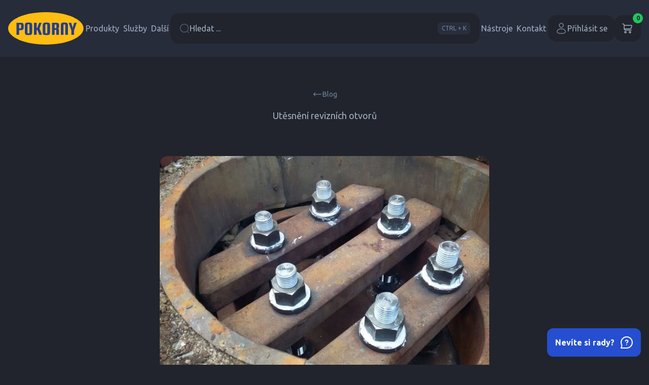

--- FILE ---
content_type: text/html; charset=UTF-8
request_url: https://www.tesneni.cz/cs/clanek/utesneni-reviznich-otvoru
body_size: 52343
content:
<!DOCTYPE html>
<html
    lang="cs"
>
    <head>
        <meta charset="utf-8" />
        <link rel="canonical" href="https://www.tesneni.cz/cs/clanek/utesneni-reviznich-otvoru">
        <link rel="alternate" href="https://www.pokornyindustries.com/sk/clanok/utesnenie-kontrolnych-otvorov" hreflang="sk-sk">
        <link rel="alternate" href="https://www.pokornyindustries.com/en/article/sealing-of-inspection-holes" hreflang="en">
        <link rel="alternate" href="https://www.pokornyindustries.com/hu/cikk/az-ellenorzo-nyilasok-tomitese" hreflang="hu-hu">
        <link rel="alternate" href="https://www.pokornyindustries.com/ru/statya/germetizatsiya-smotrovih-otverstiy" hreflang="ru-ru">
        <link rel="alternate" href="https://www.pokornyindustries.com/da/artikel/forsegling-af-inspektionshuller" hreflang="dk-dk">
        <link rel="alternate" href="https://www.pokornyindustries.com/nl/artikel/afdichten-van-inspectiegaten" hreflang="nl-nl">
        <link rel="alternate" href="https://www.pokornyindustries.com/de/artikel/abdichtung-von-inspektionsoffnungen" hreflang="de-de">
        <title>Utěsnění revizních otvorů | tesneni.cz</title>
        <meta name="description" content="Nabízíme kompletní sortiment produktů a služeb v oblasti průmyslového těsnění.
" />
        <meta name="keywords" content="Těsnění přírubová,těsnění rotačních strojů,mechanické ucpávky,kovová těsnění,rotační průchodky,těsnicí pásky,těsnění šroubů,o-kroužky,gufera,ucpávkové šňůry
" />
        <meta name="viewport" content="width=device-width, initial-scale=1" />
        <meta name="referrer" content="origin" />
        <link rel="stylesheet" href="/dist/assets/app.css?v=1764269348" />
        <script src="/dist/assets/app.js?v=1765280348" type="module" defer></script>
        <link
            rel="apple-touch-icon"
            sizes="57x57"
            href="/dist/favicon/apple-icon-57x57.png"
        />
        <link
            rel="apple-touch-icon"
            sizes="60x60"
            href="/dist/favicon/apple-icon-60x60.png"
        />
        <link
            rel="apple-touch-icon"
            sizes="72x72"
            href="/dist/favicon/apple-icon-72x72.png"
        />
        <link
            rel="apple-touch-icon"
            sizes="76x76"
            href="/dist/favicon/apple-icon-76x76.png"
        />
        <link
            rel="apple-touch-icon"
            sizes="114x114"
            href="/dist/favicon/apple-icon-114x114.png"
        />
        <link
            rel="apple-touch-icon"
            sizes="120x120"
            href="/dist/favicon/apple-icon-120x120.png"
        />
        <link
            rel="apple-touch-icon"
            sizes="144x144"
            href="/dist/favicon/apple-icon-144x144.png"
        />
        <link
            rel="apple-touch-icon"
            sizes="152x152"
            href="/dist/favicon/apple-icon-152x152.png"
        />
        <link
            rel="apple-touch-icon"
            sizes="180x180"
            href="/dist/favicon/apple-icon-180x180.png"
        />
        <link
            rel="icon"
            type="image/png"
            sizes="192x192"
            href="/dist/favicon/android-icon-192x192.png"
        />
        <link
            rel="icon"
            type="image/png"
            sizes="32x32"
            href="/dist/favicon/favicon-32x32.png"
        />
        <link
            rel="icon"
            type="image/png"
            sizes="96x96"
            href="/dist/favicon/favicon-96x96.png"
        />
        <link
            rel="icon"
            type="image/png"
            sizes="16x16"
            href="/dist/favicon/favicon-16x16.png"
        />
        <link rel="manifest" href="/dist/favicon/manifest.json" />
        <meta name="msapplication-TileColor" content="#21242C" />
        <meta
            name="msapplication-TileImage"
            content="/dist/favicon/ms-icon-144x144.png"
        />
        <meta name="theme-color" content="#21242C" />

        <script type="text/plain" data-category="analytics" data-service="hotjar" async>
            (function(h,o,t,j,a,r){
                h.hj=h.hj||function(){(h.hj.q=h.hj.q||[]).push(arguments)};
                h._hjSettings={hjid:4981774,hjsv:6};
                a=o.getElementsByTagName('head')[0];
                r=o.createElement('script');r.async=1;
                r.src=t+h._hjSettings.hjid+j+h._hjSettings.hjsv;
                a.appendChild(r);
            })(window,document,'https://static.hotjar.com/c/hotjar-','.js?sv=');
        </script>

        <script type="text/plain" data-category="analytics" data-service="ga" async src="https://www.googletagmanager.com/gtag/js?id=G-CQT6ZJHND8"></script>
        <script type="text/plain" data-category="analytics" data-service="ga" async  src="https://www.googletagmanager.com/gtag/js?id=AW-368328049"></script>
        <script type="text/plain" data-category="analytics" data-service="ga" async>
            window.dataLayer = window.dataLayer || [];
            function gtag(){dataLayer.push(arguments);}
            gtag('js', new Date());
            gtag('config', 'G-CQT6ZJHND8');
            gtag('config', 'AW-368328049');
        </script>

        <script>
            function gtag_report_conversion(url) {
            if (!window.gtag) return false;

            var callback = function () {
                if (typeof(url) != 'undefined') {
                }
            };
            gtag('event', 'conversion', {
                'send_to': 'AW-368328049/inuOCPChzM4bEPH60K8B',                
                'event_callback': callback
            });
            return false;
            }
        </script>
    

        <script>
        const APP_LANG_ID = 1;
        const APP_LANG_ISO = 'CZ';
        const APP_TRANSLATIONS = {
            'phone_input_invalid_country': 'Nejedná se o validní předvolbu',
            'phone_input_invalid_length': 'Zkontrolujte délku telefonní čísla', 
            'phone_input_not_a_number': 'Nejedná se o telefonní číslo', 
            'phone_input_too_long': 'Zadané telefonní číslo je příliš dlouhé', 
            'phone_input_too_short': 'Zadané telefonní číslo je příliš krátké'
        };
        </script>

    </head>

    <body
        class="bg-shark-900 dark:[color-scheme:dark]"
        :class="{'dark': darkMode === 'dark' || (darkMode === 'system' && window.matchMedia('(prefers-color-scheme: dark)').matches)}"
        x-data="{
            overlaybg: false, 
            login: false, 
            register: false, 
            mobilemenu: false, 
            nwl: false, 
            search: false, 
            inquiry: false, 
            form_write_us: false, 
            form_write_us_data: {},
            form_need_help: false,
            form_call_me: false, 
            form_visit_me: false,
            lightbox: false, 
            custom_variant: false, 
            competition_quiz: false,
            repeat_order: false,
            darkMode: localStorage.getItem('darkMode') || localStorage.setItem('darkMode', 'system'),
        }"
        @keydown.window.prevent.ctrl.k="search=true;$nextTick(() => { focusSearch(); });"
        @keydown.window.prevent.meta.k="search=true;$nextTick(() => { focusSearch(); });"
        x-init="
            $watch('darkMode', val => localStorage.setItem('darkMode', val))
            Alpine.store('Language').id = 1;
            Alpine.store('Cart').refreshCart();
        "
    >

        <script src="https://www.google.com/recaptcha/api.js?render=6Lc47zwmAAAAANFpTxHoxcrClmdczkL0LX_aAyj6"></script>
        <div class="sticky left-0 top-0 z-30 w-full bg-shark-800/90 backdrop-blur-lg transition-all duration-500" id="nav">
            <div class="mx-auto flex flex-wrap items-center justify-between gap-6 gap-y-3 p-4 xl:container lg:py-6 xl:gap-12" id="nav_menu">
                
                <a class="shrink-0" href="/cs">
                    <img class="h-12 w-[112px] md:h-14 md:w-[130px] lg:h-16 lg:w-[149px]" src="/dist/img/logo.svg" alt="Logo Pokorny Industries" />
                </a>
                <nav class="hidden w-auto items-center gap-3 lg:flex xl:gap-4" x-data="{ menu196:false, menu197:false, menu198:false,  }">
                    <button
                        class="flex shrink-0 gap-2 px-1 py-2 text-sm text-shark-300 transition-colors hover:text-shark-100 xl:text-base"
                        :class="{'!text-shark-100' : menu196}"
                        @click="menu196=true"
                        type="button"
                    >
                        Produkty
                    </button>
                    <template x-if="menu196">
                        <template x-teleport="#nav">
                            <div
                                class="absolute left-0 top-full z-40 max-h-screen w-full overflow-visible overflow-y-auto bg-shark-900 shadow-xl"
                                x-show="menu196 && animate"
                                @click.away="animate=false;$nextTick (() => setTimeout(() => menu196=false,200))"
                                @keydown.window.escape="animate=false;$nextTick (() => setTimeout(() => menu196=false,200))"
                                @wheel.away="animate=false;$nextTick (() => setTimeout(() => menu196=false,200))"
                                @touchend.away="animate=false;$nextTick (() => setTimeout(() => menu196=false,200))"
                                x-transition:enter="transition ease-out duration-200"
                                x-transition:enter-start="opacity-0"
                                x-transition:enter-end="opacity-100"
                                x-transition:leave="transition ease-in duration-200"
                                x-transition:leave-start="opacity-100"
                                x-transition:leave-end="opacity-0"
                                x-data="{animate:false}"
                                x-init="$nextTick (() => animate=true)"
                            >
                                <div class="container mx-auto grid grid-cols-4 gap-8 px-4 py-16">
                                    <div class="flex flex-col gap-6 col-span-2">
                                        <h4>
                                            <a class="text-xl font-bold leading-tight text-white transition-colors hover:text-lightning-500" href="/cs/produkty"> Produkty </a>
                                        </h4>
                                        <div class="grid gap-x-10 grid-cols-2">
                                            <a class="mt-1 flex py-0.5 text-shark-300 transition-colors hover:text-shark-100" href="/cs/prirubova-tesneni"> Přírubová těsnění</a>
                                            <a class="mt-1 flex py-0.5 text-shark-300 transition-colors hover:text-shark-100" href="/cs/tesneni-rotacnich-stroju-94"> Těsnění rotačních strojů</a>
                                            <a class="mt-1 flex py-0.5 text-shark-300 transition-colors hover:text-shark-100" href="/cs/tesnici-materialy"> Těsnicí materiály</a>
                                            <a class="mt-1 flex py-0.5 text-shark-300 transition-colors hover:text-shark-100" href="/cs/tesneni-armatur-98"> Těsnění armatur</a>
                                            <a class="mt-1 flex py-0.5 text-shark-300 transition-colors hover:text-shark-100" href="/cs/chemie"> Chemie</a>
                                            <a class="mt-1 flex py-0.5 text-shark-300 transition-colors hover:text-shark-100" href="/cs/tesneni-zavitu"> Těsnění závitů</a>
                                            <a class="mt-1 flex py-0.5 text-shark-300 transition-colors hover:text-shark-100" href="/cs/produkt/tesneni-deskovych-vymeniku"> Těsnění deskových výměníků</a>
                                            <a class="mt-1 flex py-0.5 text-shark-300 transition-colors hover:text-shark-100" href="/cs/termoizolacni-produkty"> Termoizolační produkty</a>
                                            <a class="mt-1 flex py-0.5 text-shark-300 transition-colors hover:text-shark-100" href="/cs/o-krouzky"> O-kroužky</a>
                                            <a class="mt-1 flex py-0.5 text-shark-300 transition-colors hover:text-shark-100" href="/cs/produkt/spojovaci-material"> Spojovací materiál</a>
                                            <a class="mt-1 flex py-0.5 text-shark-300 transition-colors hover:text-shark-100" href="/cs/maziva-176"> Maziva</a>
                                            <a class="mt-1 flex py-0.5 text-shark-300 transition-colors hover:text-shark-100" href="/cs/bezpecnostni-objimky"> Bezpečnostní objímky</a>
                                            <a class="mt-1 flex py-0.5 text-shark-300 transition-colors hover:text-shark-100" href="/cs/talirove-pruziny-live-loading"> Talířové pružiny - Live Loading</a>
                                            <a class="mt-1 flex py-0.5 text-shark-300 transition-colors hover:text-shark-100" href="/cs/produkt/manipulace-s-prirubami"> Manipulace s přírubami</a>
                                            <a class="mt-1 flex py-0.5 text-shark-300 transition-colors hover:text-shark-100" href="/cs/produkt/grafitove-elektrody-graftech"> Grafitové elektrody - Ucar GrafTech</a>
                                            <a class="mt-1 flex py-0.5 text-shark-300 transition-colors hover:text-shark-100" href="/cs/tesnici-profily"> Těsnicí profily</a>
                                            <a
                                                class="group col-span-full mt-4 inline-flex items-center gap-1 place-self-start text-sm font-normal leading-tight text-shark-400 transition-colors hover:text-lightning-500"
                                                href="/cs/produkty"
                                            >
                                                Produkty
                                                <svg
                                                    xmlns="http://www.w3.org/2000/svg"
                                                    fill="none"
                                                    viewBox="0 0 24 24"
                                                    stroke-width="1.5"
                                                    stroke="currentColor"
                                                    class="h-6 w-6 text-shark-500 transition-all group-hover:translate-x-1 group-hover:text-lightning-500"
                                                >
                                                    <path stroke-linecap="round" stroke-linejoin="round" d="M17.25 8.25L21 12m0 0l-3.75 3.75M21 12H3"></path>
                                                </svg>
                                            </a>
                                        </div>
                                    </div>
                                    <div class="flex flex-col gap-6">
                                        <h4>
                                            <a class="text-xl font-bold leading-tight text-white transition-colors hover:text-lightning-500" href="/cs/nase-znacky"> Naše značky </a>
                                        </h4>
                                        <div class="grid gap-x-10 grid-cols-1">
                                            <a class="mt-1 flex py-0.5 text-shark-300 transition-colors hover:text-shark-100" href="/cs/powergraf"> <strong>POWER</strong><em>graf</em></a>
                                            <a class="mt-1 flex py-0.5 text-shark-300 transition-colors hover:text-shark-100" href="/cs/powerflon"> <strong>POWER</strong><em>flon</em></a>
                                            <a class="mt-1 flex py-0.5 text-shark-300 transition-colors hover:text-shark-100" href="/cs/powertherm"> <strong>POWER</strong><em>therm</em></a>
                                            <a class="mt-1 flex py-0.5 text-shark-300 transition-colors hover:text-shark-100" href="/cs/powercork"> <strong>POWER</strong><em>cork</em></a>
                                            <a class="mt-1 flex py-0.5 text-shark-300 transition-colors hover:text-shark-100" href="/cs/powertorque"> <strong>POWER</strong><em>torque</em></a>
                                            <a class="mt-1 flex py-0.5 text-shark-300 transition-colors hover:text-shark-100" href="/cs/powergasket"> <strong>POWER</strong><em>gasket</em></a>
                                            <a class="mt-1 flex py-0.5 text-shark-300 transition-colors hover:text-shark-100" href="/cs/powerseal"> <strong>POWER</strong><em>seal</em></a>
                                            <a class="mt-1 flex py-0.5 text-shark-300 transition-colors hover:text-shark-100" href="/cs/powerpack"> <strong>POWER</strong><em>pack</em></a>
                                            <a
                                                class="group col-span-full mt-4 inline-flex items-center gap-1 place-self-start text-sm font-normal leading-tight text-shark-400 transition-colors hover:text-lightning-500"
                                                href="/cs/nase-znacky"
                                            >
                                                Naše značky
                                                <svg
                                                    xmlns="http://www.w3.org/2000/svg"
                                                    fill="none"
                                                    viewBox="0 0 24 24"
                                                    stroke-width="1.5"
                                                    stroke="currentColor"
                                                    class="h-6 w-6 text-shark-500 transition-all group-hover:translate-x-1 group-hover:text-lightning-500"
                                                >
                                                    <path stroke-linecap="round" stroke-linejoin="round" d="M17.25 8.25L21 12m0 0l-3.75 3.75M21 12H3"></path>
                                                </svg>
                                            </a>
                                        </div>
                                    </div>
                                </div>
                            </div>
                        </template>
                    </template>
                    <button
                        class="flex shrink-0 gap-2 px-1 py-2 text-sm text-shark-300 transition-colors hover:text-shark-100 xl:text-base"
                        :class="{'!text-shark-100' : menu197}"
                        @click="menu197=true"
                        type="button"
                    >
                        Služby
                    </button>
                    <template x-if="menu197">
                        <template x-teleport="#nav">
                            <div
                                class="absolute left-0 top-full z-40 max-h-screen w-full overflow-visible overflow-y-auto bg-shark-900 shadow-xl"
                                x-show="menu197 && animate"
                                @click.away="animate=false;$nextTick (() => setTimeout(() => menu197=false,200))"
                                @keydown.window.escape="animate=false;$nextTick (() => setTimeout(() => menu197=false,200))"
                                @wheel.away="animate=false;$nextTick (() => setTimeout(() => menu197=false,200))"
                                @touchend.away="animate=false;$nextTick (() => setTimeout(() => menu197=false,200))"
                                x-transition:enter="transition ease-out duration-200"
                                x-transition:enter-start="opacity-0"
                                x-transition:enter-end="opacity-100"
                                x-transition:leave="transition ease-in duration-200"
                                x-transition:leave-start="opacity-100"
                                x-transition:leave-end="opacity-0"
                                x-data="{animate:false}"
                                x-init="$nextTick (() => animate=true)"
                            >
                                <div class="container mx-auto grid grid-cols-4 gap-8 px-4 py-16">
                                    <div class="flex flex-col gap-6">
                                        <h4>
                                            <a class="text-xl font-bold leading-tight text-white transition-colors hover:text-lightning-500" href="/cs/vyroba"> Výroba </a>
                                        </h4>
                                        <div class="grid gap-x-10 grid-cols-1">
                                            <a class="mt-1 flex py-0.5 text-shark-300 transition-colors hover:text-shark-100" href="/cs/vulkanizace"> Vulkanizace</a>
                                            <a class="mt-1 flex py-0.5 text-shark-300 transition-colors hover:text-shark-100" href="/cs/zakazkova-vyroba-plochych-tesneni"> Zakázková výroba plochých těsnění</a>
                                            <a class="mt-1 flex py-0.5 text-shark-300 transition-colors hover:text-shark-100" href="/cs/vyroba-vyrezu-z-plochych-materialu"> Výroba výřezů z plochých materiálů</a>
                                            <a
                                                class="group col-span-full mt-4 inline-flex items-center gap-1 place-self-start text-sm font-normal leading-tight text-shark-400 transition-colors hover:text-lightning-500"
                                                href="/cs/vyroba"
                                            >
                                                Výroba
                                                <svg
                                                    xmlns="http://www.w3.org/2000/svg"
                                                    fill="none"
                                                    viewBox="0 0 24 24"
                                                    stroke-width="1.5"
                                                    stroke="currentColor"
                                                    class="h-6 w-6 text-shark-500 transition-all group-hover:translate-x-1 group-hover:text-lightning-500"
                                                >
                                                    <path stroke-linecap="round" stroke-linejoin="round" d="M17.25 8.25L21 12m0 0l-3.75 3.75M21 12H3"></path>
                                                </svg>
                                            </a>
                                        </div>
                                    </div>
                                    <div class="flex flex-col gap-6">
                                        <h4>
                                            <a class="text-xl font-bold leading-tight text-white transition-colors hover:text-lightning-500" href="/cs/reseni"> Řešení </a>
                                        </h4>
                                        <div class="grid gap-x-10 grid-cols-1">
                                            <a class="mt-1 flex py-0.5 text-shark-300 transition-colors hover:text-shark-100" href="/cs/netesnosti-rotacnich-stroju"> Netěsnosti rotačních strojů</a>
                                            <a class="mt-1 flex py-0.5 text-shark-300 transition-colors hover:text-shark-100" href="/cs/zavady-cerpadel-a-rotacnich-stroju"> Závady čerpadel a rotačních strojů</a>
                                            <a class="mt-1 flex py-0.5 text-shark-300 transition-colors hover:text-shark-100" href="/cs/opakovane-netesnosti-prirubovych-spoju"> Opakované netěsnosti přírubových spojů</a>
                                            <a class="mt-1 flex py-0.5 text-shark-300 transition-colors hover:text-shark-100" href="/cs/zadirani-sroubu"> Zadírání šroubů</a>
                                            <a class="mt-1 flex py-0.5 text-shark-300 transition-colors hover:text-shark-100" href="/cs/utahovaci-momenty"> Utahovací momenty</a>
                                            <a class="mt-1 flex py-0.5 text-shark-300 transition-colors hover:text-shark-100" href="/cs/poskozene-tesnici-plochy"> Poškozené těsnicí plochy</a>
                                            <a class="mt-1 flex py-0.5 text-shark-300 transition-colors hover:text-shark-100" href="/cs/zvysovani-kvalifikace-monteru"> Zvyšování kvalifikace montérů</a>
                                            <a
                                                class="group col-span-full mt-4 inline-flex items-center gap-1 place-self-start text-sm font-normal leading-tight text-shark-400 transition-colors hover:text-lightning-500"
                                                href="/cs/reseni"
                                            >
                                                Řešení
                                                <svg
                                                    xmlns="http://www.w3.org/2000/svg"
                                                    fill="none"
                                                    viewBox="0 0 24 24"
                                                    stroke-width="1.5"
                                                    stroke="currentColor"
                                                    class="h-6 w-6 text-shark-500 transition-all group-hover:translate-x-1 group-hover:text-lightning-500"
                                                >
                                                    <path stroke-linecap="round" stroke-linejoin="round" d="M17.25 8.25L21 12m0 0l-3.75 3.75M21 12H3"></path>
                                                </svg>
                                            </a>
                                        </div>
                                    </div>
                                    <div class="flex flex-col gap-6">
                                        <h4>
                                            <a class="text-xl font-bold leading-tight text-white transition-colors hover:text-lightning-500" href="/cs/sluzby"> Služby </a>
                                        </h4>
                                        <div class="grid gap-x-10 grid-cols-1">
                                            <a class="mt-1 flex py-0.5 text-shark-300 transition-colors hover:text-shark-100" href="/cs/flange-management"> Flange management</a>
                                            <a class="mt-1 flex py-0.5 text-shark-300 transition-colors hover:text-shark-100" href="/cs/kompozitni-technologie"> Kompozitní technologie</a>
                                            <a class="mt-1 flex py-0.5 text-shark-300 transition-colors hover:text-shark-100" href="/cs/servis-a-opravy-cerpadel"> Servis a opravy čerpadel</a>
                                            <a class="mt-1 flex py-0.5 text-shark-300 transition-colors hover:text-shark-100" href="/cs/optimalizace-tesneni"> Optimalizace těsnění</a>
                                            <a class="mt-1 flex py-0.5 text-shark-300 transition-colors hover:text-shark-100" href="/cs/vypocet-utahovaciho-momentu"> Výpočet utahovacího momentu</a>
                                            <a class="mt-1 flex py-0.5 text-shark-300 transition-colors hover:text-shark-100" href="/cs/napady"> Nápady</a>
                                            <a class="mt-1 flex py-0.5 text-shark-300 transition-colors hover:text-shark-100" href="/cs/webinar"> Webinář</a>
                                            <a
                                                class="group col-span-full mt-4 inline-flex items-center gap-1 place-self-start text-sm font-normal leading-tight text-shark-400 transition-colors hover:text-lightning-500"
                                                href="/cs/sluzby"
                                            >
                                                Služby
                                                <svg
                                                    xmlns="http://www.w3.org/2000/svg"
                                                    fill="none"
                                                    viewBox="0 0 24 24"
                                                    stroke-width="1.5"
                                                    stroke="currentColor"
                                                    class="h-6 w-6 text-shark-500 transition-all group-hover:translate-x-1 group-hover:text-lightning-500"
                                                >
                                                    <path stroke-linecap="round" stroke-linejoin="round" d="M17.25 8.25L21 12m0 0l-3.75 3.75M21 12H3"></path>
                                                </svg>
                                            </a>
                                        </div>
                                    </div>
                                </div>
                            </div>
                        </template>
                    </template>
                    <button
                        class="flex shrink-0 gap-2 px-1 py-2 text-sm text-shark-300 transition-colors hover:text-shark-100 xl:text-base"
                        :class="{'!text-shark-100' : menu198}"
                        @click="menu198=true"
                        type="button"
                    >
                        Další
                    </button>
                    <template x-if="menu198">
                        <template x-teleport="#nav">
                            <div
                                class="absolute left-0 top-full z-40 max-h-screen w-full overflow-visible overflow-y-auto bg-shark-900 shadow-xl"
                                x-show="menu198 && animate"
                                @click.away="animate=false;$nextTick (() => setTimeout(() => menu198=false,200))"
                                @keydown.window.escape="animate=false;$nextTick (() => setTimeout(() => menu198=false,200))"
                                @wheel.away="animate=false;$nextTick (() => setTimeout(() => menu198=false,200))"
                                @touchend.away="animate=false;$nextTick (() => setTimeout(() => menu198=false,200))"
                                x-transition:enter="transition ease-out duration-200"
                                x-transition:enter-start="opacity-0"
                                x-transition:enter-end="opacity-100"
                                x-transition:leave="transition ease-in duration-200"
                                x-transition:leave-start="opacity-100"
                                x-transition:leave-end="opacity-0"
                                x-data="{animate:false}"
                                x-init="$nextTick (() => animate=true)"
                            >
                                <div class="container mx-auto grid grid-cols-4 gap-8 px-4 py-16">
                                    <div class="flex flex-col gap-6">
                                        <h4>
                                            <a class="text-xl font-bold leading-tight text-white transition-colors hover:text-lightning-500" href="/cs/o-nas"> O nás </a>
                                        </h4>
                                        <div class="grid gap-x-10 grid-cols-1">
                                            <a class="mt-1 flex py-0.5 text-shark-300 transition-colors hover:text-shark-100" href="/cs/o-spolecnosti"> O společnosti</a>
                                            <a class="mt-1 flex py-0.5 text-shark-300 transition-colors hover:text-shark-100" href="/cs/historie"> Historie</a>
                                            <a class="mt-1 flex py-0.5 text-shark-300 transition-colors hover:text-shark-100" href="/cs/kariera"> Kariéra</a>
                                            <a class="mt-1 flex py-0.5 text-shark-300 transition-colors hover:text-shark-100" href="/cs/ke-stazeni"> Ke stažení</a>
                                            <a class="mt-1 flex py-0.5 text-shark-300 transition-colors hover:text-shark-100" href="/cs/zakaznicka-pece"> Zákaznická péče</a>
                                            <a
                                                class="group col-span-full mt-4 inline-flex items-center gap-1 place-self-start text-sm font-normal leading-tight text-shark-400 transition-colors hover:text-lightning-500"
                                                href="/cs/o-nas"
                                            >
                                                O nás
                                                <svg
                                                    xmlns="http://www.w3.org/2000/svg"
                                                    fill="none"
                                                    viewBox="0 0 24 24"
                                                    stroke-width="1.5"
                                                    stroke="currentColor"
                                                    class="h-6 w-6 text-shark-500 transition-all group-hover:translate-x-1 group-hover:text-lightning-500"
                                                >
                                                    <path stroke-linecap="round" stroke-linejoin="round" d="M17.25 8.25L21 12m0 0l-3.75 3.75M21 12H3"></path>
                                                </svg>
                                            </a>
                                        </div>
                                    </div>
                                    <div class="flex flex-col gap-6">
                                        <h4>
                                            <a class="text-xl font-bold leading-tight text-white transition-colors hover:text-lightning-500" href="/cs/blog"> Blog </a>
                                        </h4>
                                        <div class="grid gap-x-10 grid-cols-1">
                                            <a class="mt-1 flex py-0.5 text-shark-300 transition-colors hover:text-shark-100" href="/cs/pripadove-studie"> Případové studie</a>
                                            <a class="mt-1 flex py-0.5 text-shark-300 transition-colors hover:text-shark-100" href="/cs/odborne-clanky"> Odborné články</a>
                                            <a class="mt-1 flex py-0.5 text-shark-300 transition-colors hover:text-shark-100" href="/cs/aktuality-spolecnosti"> Aktuality společnosti</a>
                                            <a class="mt-1 flex py-0.5 text-shark-300 transition-colors hover:text-shark-100" href="/cs/vzdelavaci-akademie"> Vzdělávací akademie</a>
                                            <a
                                                class="group col-span-full mt-4 inline-flex items-center gap-1 place-self-start text-sm font-normal leading-tight text-shark-400 transition-colors hover:text-lightning-500"
                                                href="/cs/blog"
                                            >
                                                Blog
                                                <svg
                                                    xmlns="http://www.w3.org/2000/svg"
                                                    fill="none"
                                                    viewBox="0 0 24 24"
                                                    stroke-width="1.5"
                                                    stroke="currentColor"
                                                    class="h-6 w-6 text-shark-500 transition-all group-hover:translate-x-1 group-hover:text-lightning-500"
                                                >
                                                    <path stroke-linecap="round" stroke-linejoin="round" d="M17.25 8.25L21 12m0 0l-3.75 3.75M21 12H3"></path>
                                                </svg>
                                            </a>
                                        </div>
                                    </div>
                                    <div class="flex flex-col gap-6">
                                        <h4>
                                            <a class="text-xl font-bold leading-tight text-white transition-colors hover:text-lightning-500" href="/cs/odvetvi"> Odvětví </a>
                                        </h4>
                                        <div class="grid gap-x-10 grid-cols-1">
                                            <a class="mt-1 flex py-0.5 text-shark-300 transition-colors hover:text-shark-100" href="/cs/chemicky-prumysl"> Chemický průmysl</a>
                                            <a class="mt-1 flex py-0.5 text-shark-300 transition-colors hover:text-shark-100" href="/cs/potravinarsky-prumysl"> Potravinářský průmysl</a>
                                            <a class="mt-1 flex py-0.5 text-shark-300 transition-colors hover:text-shark-100" href="/cs/farmaceuticky-prumysl"> Farmaceutický průmysl</a>
                                            <a class="mt-1 flex py-0.5 text-shark-300 transition-colors hover:text-shark-100" href="/cs/papirensky-prumysl"> Papírenský průmysl</a>
                                            <a class="mt-1 flex py-0.5 text-shark-300 transition-colors hover:text-shark-100" href="/cs/gumarensky-prumysl"> Gumárenský průmysl</a>
                                            <a class="mt-1 flex py-0.5 text-shark-300 transition-colors hover:text-shark-100" href="/cs/rafinersky-prumysl"> Rafinérský průmysl</a>
                                            <a class="mt-1 flex py-0.5 text-shark-300 transition-colors hover:text-shark-100" href="/cs/energeticky-prumysl"> Energetický průmysl</a>
                                            <a class="mt-1 flex py-0.5 text-shark-300 transition-colors hover:text-shark-100" href="/cs/ocelarensky-prumysl"> Ocelárenský průmysl</a>
                                            <a
                                                class="group col-span-full mt-4 inline-flex items-center gap-1 place-self-start text-sm font-normal leading-tight text-shark-400 transition-colors hover:text-lightning-500"
                                                href="/cs/odvetvi"
                                            >
                                                Odvětví
                                                <svg
                                                    xmlns="http://www.w3.org/2000/svg"
                                                    fill="none"
                                                    viewBox="0 0 24 24"
                                                    stroke-width="1.5"
                                                    stroke="currentColor"
                                                    class="h-6 w-6 text-shark-500 transition-all group-hover:translate-x-1 group-hover:text-lightning-500"
                                                >
                                                    <path stroke-linecap="round" stroke-linejoin="round" d="M17.25 8.25L21 12m0 0l-3.75 3.75M21 12H3"></path>
                                                </svg>
                                            </a>
                                        </div>
                                    </div>
                                </div>
                            </div>
                        </template>
                    </template>
                </nav>
                
                <div class="relative order-last flex w-full grow sm:order-none sm:w-auto">
                    <button
                        class="flex grow items-center gap-3 rounded-2xl border border-shark-900 bg-shark-900 px-4 py-3 text-left text-sm text-shark-300 ring-1 ring-shark-900 ring-offset-shark-900 transition-colors hover:border-shark-700 hover:ring-shark-700 focus:border-shark-100 focus:outline-none focus:ring-shark-100 xl:py-4 xl:text-base"
                        @click="search=true;$nextTick(() => { focusSearch(); });"
                    >
                        <svg class="h-5 w-5 text-shark-500" viewBox="0 0 32 32" fill="currentColor" xmlns="http://www.w3.org/2000/svg">
                            <path
                                fill-rule="evenodd"
                                clip-rule="evenodd"
                                d="M15.3337 3.6665C8.89046 3.6665 3.66699 8.88997 3.66699 15.3332C3.66699 21.7764 8.89046 26.9998 15.3337 26.9998C21.7769 26.9998 27.0003 21.7764 27.0003 15.3332C27.0003 8.88997 21.7769 3.6665 15.3337 3.6665ZM1.66699 15.3332C1.66699 7.78517 7.78566 1.6665 15.3337 1.6665C22.8817 1.6665 29.0003 7.78517 29.0003 15.3332C29.0003 22.8812 22.8817 28.9998 15.3337 28.9998C7.78566 28.9998 1.66699 22.8812 1.66699 15.3332ZM25.9598 25.9593C26.3503 25.5688 26.9834 25.5688 27.374 25.9593L30.0406 28.626C30.4312 29.0165 30.4312 29.6496 30.0406 30.0401C29.6501 30.4306 29.017 30.4307 28.6265 30.0401L25.9598 27.3735C25.5693 26.9829 25.5693 26.3498 25.9598 25.9593Z"
                                fill="currentColor"
                            />
                        </svg>
                        Hledat ...
                        <span class="ml-auto hidden rounded-lg bg-shark-800 px-2 py-1 text-xs font-normal text-shark-400 transition-colors hover:bg-shark-700 hover:text-shark-200 md:block"> CTRL + K </span>
                    </button>
                    <template x-if="search">
                        <div
                            class="fixed left-0 top-0 z-50 flex h-screen max-h-screen w-screen items-start justify-center overflow-y-auto bg-black/40 p-4 sm:py-8 md:py-12 lg:py-16"
                            x-show="search && animate"
                            @keydown.window.escape="animate=false;$nextTick (() => setTimeout(() => search=false,200))"
                            x-transition:enter="transition ease-out duration-200"
                            x-transition:enter-start="opacity-0"
                            x-transition:enter-end="opacity-100"
                            x-transition:leave="transition ease-in duration-200"
                            x-transition:leave-start="opacity-100"
                            x-transition:leave-end="opacity-0"
                            x-cloak
                            x-data="{animate:false}"
                            x-init="$nextTick (() => animate=true)"
                        >
                            <div
                                class="relative w-full max-w-2xl overflow-hidden rounded-2xl bg-shark-900"
                                @click.away="animate=false;$nextTick (() => setTimeout(() => search=false,200))"
                                x-show="search && animate"
                                x-trap.noscroll="search"
                                x-transition:enter="transition ease-out duration-200"
                                x-transition:enter-start="-translate-y-1 opacity-0"
                                x-transition:enter-end="translate-y-0 opacity-100"
                                x-transition:leave="transition ease-in duration-200"
                                x-transition:leave-start="translate-y-0 opacity-100"
                                x-transition:leave-end="translate-y-4 opacity-0"
                            >
                                <form class="flex flex-col" method="post" action="/handler-router">
                                    <input type="hidden" name="method" value="js" />
                                    <input type="hidden" name="module" value="/search/handle-form" />
                                    <input type="hidden" name="lang_id" value="1" />
                                    <div
                                        class="flex flex-col"
                                        x-data="{
                                            query: ``,
                                            results: [],
                                            performSearch (query) {
                                                fetch(window.location.origin + `/search/1/${encodeURIComponent(query)}`)
                                                //fetch('/mock-algolia.json')
                                                .then(response => response.json())
                                                .then(results => {
                                                this.results = results.items
                                                console.log(this.results)
                                                })
                                                console.log(window.location.origin + `/search/1/${encodeURIComponent(query)}`)
                                            },
                                            init () {
                                                this.$watch(`query`, (query) => {
                                                this.performSearch(query)
                                                })
                                            }
                                        }"
                                    >
                                        <div class="flex w-full items-center border-b border-shark-800 px-2">
                                            <label class="p-2 text-shark-500" for="search">
                                                <svg class="h-5 w-5" viewBox="0 0 32 32" fill="currentColor" xmlns="http://www.w3.org/2000/svg">
                                                    <path
                                                        fill-rule="evenodd"
                                                        clip-rule="evenodd"
                                                        d="M15.3337 3.6665C8.89046 3.6665 3.66699 8.88997 3.66699 15.3332C3.66699 21.7764 8.89046 26.9998 15.3337 26.9998C21.7769 26.9998 27.0003 21.7764 27.0003 15.3332C27.0003 8.88997 21.7769 3.6665 15.3337 3.6665ZM1.66699 15.3332C1.66699 7.78517 7.78566 1.6665 15.3337 1.6665C22.8817 1.6665 29.0003 7.78517 29.0003 15.3332C29.0003 22.8812 22.8817 28.9998 15.3337 28.9998C7.78566 28.9998 1.66699 22.8812 1.66699 15.3332ZM25.9598 25.9593C26.3503 25.5688 26.9834 25.5688 27.374 25.9593L30.0406 28.626C30.4312 29.0165 30.4312 29.6496 30.0406 30.0401C29.6501 30.4306 29.017 30.4307 28.6265 30.0401L25.9598 27.3735C25.5693 26.9829 25.5693 26.3498 25.9598 25.9593Z"
                                                        fill="currentColor"
                                                    />
                                                </svg>
                                            </label>
                                            <input
                                                class="w-[inherit] grow rounded-xl border-none bg-transparent px-2 py-6 text-shark-200 placeholder-shark-300 outline-none ring-0 transition-colors focus:border-none focus:outline-none focus:ring-0"
                                                type="text"
                                                id="searchInput"
                                                name="searchInput"
                                                autocomplete="off"
                                                placeholder="Napište co hledáte"
                                                x-model.debounce="query"
                                            />
                                            <button
                                                class="rounded-lg bg-shark-800 px-2 py-1 text-xs font-normal text-shark-400 transition-colors hover:bg-shark-700 hover:text-shark-200"
                                                type="button"
                                                @click="animate=false;$nextTick (() => setTimeout(() => search=false,200))"
                                                aria-label="Zavřít"
                                            >
                                                ESC
                                            </button>
                                        </div>
                                        <div class="flex border-separate flex-col gap-4 p-6" x-show="query.length==0">
                                            <h3 class="text-sm font-semibold uppercase text-shark-300">Často hledané</h3>
                                            <div class="-mx-2 flex border-separate flex-col gap-1">
                                                <a
                                                    class="group flex items-center justify-between gap-4 rounded-xl bg-shark-800 px-5 py-3 font-bold text-shark-100 transition-colors hover:bg-bay-700 hover:text-white"
                                                    href="/cs/chemicka-odolnost"
                                                    >Chemická odolnost
                                                    <svg
                                                        xmlns="http://www.w3.org/2000/svg"
                                                        fill="none"
                                                        viewBox="0 0 24 24"
                                                        stroke-width="1.5"
                                                        stroke="currentColor"
                                                        class="h-5 w-5 shrink-0 text-shark-400 transition-all group-hover:translate-x-1 group-hover:text-lightning-500"
                                                    >
                                                        <path stroke-linecap="round" stroke-linejoin="round" d="M17.25 8.25L21 12m0 0l-3.75 3.75M21 12H3" />
                                                    </svg>
                                                </a>
                                                <a
                                                    class="group flex items-center justify-between gap-4 rounded-xl bg-shark-800 px-5 py-3 font-bold text-shark-100 transition-colors hover:bg-bay-700 hover:text-white"
                                                    href="/cs/vypocet-utahovaciho-momentu"
                                                    >Výpočet utahovacího momentu
                                                    <svg
                                                        xmlns="http://www.w3.org/2000/svg"
                                                        fill="none"
                                                        viewBox="0 0 24 24"
                                                        stroke-width="1.5"
                                                        stroke="currentColor"
                                                        class="h-5 w-5 shrink-0 text-shark-400 transition-all group-hover:translate-x-1 group-hover:text-lightning-500"
                                                    >
                                                        <path stroke-linecap="round" stroke-linejoin="round" d="M17.25 8.25L21 12m0 0l-3.75 3.75M21 12H3" />
                                                    </svg>
                                                </a>
                                                <a
                                                    class="group flex items-center justify-between gap-4 rounded-xl bg-shark-800 px-5 py-3 font-bold text-shark-100 transition-colors hover:bg-bay-700 hover:text-white"
                                                    href="/cs/nase-znacky"
                                                    >Naše značky
                                                    <svg
                                                        xmlns="http://www.w3.org/2000/svg"
                                                        fill="none"
                                                        viewBox="0 0 24 24"
                                                        stroke-width="1.5"
                                                        stroke="currentColor"
                                                        class="h-5 w-5 shrink-0 text-shark-400 transition-all group-hover:translate-x-1 group-hover:text-lightning-500"
                                                    >
                                                        <path stroke-linecap="round" stroke-linejoin="round" d="M17.25 8.25L21 12m0 0l-3.75 3.75M21 12H3" />
                                                    </svg>
                                                </a>
                                                <a
                                                    class="group flex items-center justify-between gap-4 rounded-xl bg-shark-800 px-5 py-3 font-bold text-shark-100 transition-colors hover:bg-bay-700 hover:text-white"
                                                    href="/cs/tesnici-materialy"
                                                    >Těsnicí materiály
                                                    <svg
                                                        xmlns="http://www.w3.org/2000/svg"
                                                        fill="none"
                                                        viewBox="0 0 24 24"
                                                        stroke-width="1.5"
                                                        stroke="currentColor"
                                                        class="h-5 w-5 shrink-0 text-shark-400 transition-all group-hover:translate-x-1 group-hover:text-lightning-500"
                                                    >
                                                        <path stroke-linecap="round" stroke-linejoin="round" d="M17.25 8.25L21 12m0 0l-3.75 3.75M21 12H3" />
                                                    </svg>
                                                </a>
                                            </div>
                                        </div>
                                        <div class="flex max-h-96 border-separate flex-col gap-4 overflow-auto p-6 2xl:max-h-[512px]" x-show="query.length">
                                            <h3 class="text-sm font-semibold uppercase text-shark-300">Výsledky hledání</h3>
                                            <div class="-mx-2 flex border-separate flex-col gap-1">
                                                <template x-for="result in results" :key="result.objectID">
                                                    <a
                                                        class="group grid grid-cols-[minmax(0,1fr)_max-content_max-content] items-center gap-4 rounded-xl bg-shark-800 px-5 py-3 text-shark-300 transition-colors hover:bg-bay-700"
                                                        :href="result.objectID && result.query_id && result.order_list ? result.link + '?sfa&aoi=' + result.objectID + '&aqi=' + result.query_id + '&aro=' + result.order_list : result.link"
                                                    >
                                                        <div class="flex flex-col gap-1">
                                                            <h4 class="flex flex-wrap items-center gap-x-2">
                                                                <span class="text-base font-bold text-shark-100 group-hover:text-white" x-html="result.title"></span>
                                                                <template x-if="result.type == 'page'">
                                                                    <div class="flex items-center gap-1 text-sm text-shark-400 group-hover:text-shark-300">
                                                                        <svg
                                                                            xmlns="http://www.w3.org/2000/svg"
                                                                            fill="none"
                                                                            viewBox="0 0 24 24"
                                                                            stroke-width="2"
                                                                            stroke="currentColor"
                                                                            class="h-4 w-4 text-shark-500 transition-colors group-hover:text-shark-400"
                                                                        >
                                                                            <path
                                                                                stroke-linecap="round"
                                                                                stroke-linejoin="round"
                                                                                d="M19.5 14.25v-2.625a3.375 3.375 0 00-3.375-3.375h-1.5A1.125 1.125 0 0113.5 7.125v-1.5a3.375 3.375 0 00-3.375-3.375H8.25m0 12.75h7.5m-7.5 3H12M10.5 2.25H5.625c-.621 0-1.125.504-1.125 1.125v17.25c0 .621.504 1.125 1.125 1.125h12.75c.621 0 1.125-.504 1.125-1.125V11.25a9 9 0 00-9-9z"
                                                                            />
                                                                        </svg>
                                                                        <span x-html="'Stránka'"></span>
                                                                    </div>
                                                                </template>
                                                                <template x-if="result.type == 'category'">
                                                                    <div class="flex items-center gap-1 text-sm text-shark-400 group-hover:text-shark-300">
                                                                        <svg
                                                                            xmlns="http://www.w3.org/2000/svg"
                                                                            fill="none"
                                                                            viewBox="0 0 24 24"
                                                                            stroke-width="2"
                                                                            stroke="currentColor"
                                                                            class="h-4 w-4 text-shark-500 transition-colors group-hover:text-shark-400"
                                                                        >
                                                                            <path
                                                                                stroke-linecap="round"
                                                                                stroke-linejoin="round"
                                                                                d="M21 7.5l-9-5.25L3 7.5m18 0l-9 5.25m9-5.25v9l-9 5.25M3 7.5l9 5.25M3 7.5v9l9 5.25m0-9v9"
                                                                            />
                                                                        </svg>
                                                                        <span x-html="'Kategorie'"></span>
                                                                    </div>
                                                                </template>
                                                                <template x-if="result.type == 'service'">
                                                                    <div class="flex items-center gap-1 text-sm text-shark-400 group-hover:text-shark-300">
                                                                        <svg
                                                                            xmlns="http://www.w3.org/2000/svg"
                                                                            fill="none"
                                                                            viewBox="0 0 24 24"
                                                                            stroke-width="2"
                                                                            stroke="currentColor"
                                                                            class="h-4 w-4 text-shark-500 transition-colors group-hover:text-shark-400"
                                                                        >
                                                                            <path
                                                                                stroke-linecap="round"
                                                                                stroke-linejoin="round"
                                                                                d="M21.75 6.75a4.5 4.5 0 01-4.884 4.484c-1.076-.091-2.264.071-2.95.904l-7.152 8.684a2.548 2.548 0 11-3.586-3.586l8.684-7.152c.833-.686.995-1.874.904-2.95a4.5 4.5 0 016.336-4.486l-3.276 3.276a3.004 3.004 0 002.25 2.25l3.276-3.276c.256.565.398 1.192.398 1.852z"
                                                                            />
                                                                            <path stroke-linecap="round" stroke-linejoin="round" d="M4.867 19.125h.008v.008h-.008v-.008z" />
                                                                        </svg>
                                                                        <span x-html="'Služba'"></span>
                                                                    </div>
                                                                </template>
                                                                <template x-if="result.type == 'product'">
                                                                    <div class="flex items-center gap-1 text-sm text-shark-400 group-hover:text-shark-300">
                                                                        <svg
                                                                            xmlns="http://www.w3.org/2000/svg"
                                                                            fill="none"
                                                                            viewBox="0 0 24 24"
                                                                            stroke-width="2"
                                                                            stroke="currentColor"
                                                                            class="h-4 w-4 text-shark-500 transition-colors group-hover:text-shark-400"
                                                                        >
                                                                            <path
                                                                                stroke-linecap="round"
                                                                                stroke-linejoin="round"
                                                                                d="M20.25 7.5l-.625 10.632a2.25 2.25 0 01-2.247 2.118H6.622a2.25 2.25 0 01-2.247-2.118L3.75 7.5M10 11.25h4M3.375 7.5h17.25c.621 0 1.125-.504 1.125-1.125v-1.5c0-.621-.504-1.125-1.125-1.125H3.375c-.621 0-1.125.504-1.125 1.125v1.5c0 .621.504 1.125 1.125 1.125z"
                                                                            />
                                                                        </svg>
                                                                        <span x-html="'Produkt'"></span>
                                                                    </div>
                                                                </template>
                                                                <template x-if="result.type == 'product_variant'">
                                                                    <div class="flex items-center gap-1 text-sm text-shark-400 group-hover:text-shark-300">
                                                                        <svg
                                                                            xmlns="http://www.w3.org/2000/svg"
                                                                            fill="none"
                                                                            viewBox="0 0 24 24"
                                                                            stroke-width="2"
                                                                            stroke="currentColor"
                                                                            class="h-4 w-4 text-shark-500 transition-colors group-hover:text-shark-400"
                                                                        >
                                                                            <path
                                                                                stroke-linecap="round"
                                                                                stroke-linejoin="round"
                                                                                d="M20.25 7.5l-.625 10.632a2.25 2.25 0 01-2.247 2.118H6.622a2.25 2.25 0 01-2.247-2.118L3.75 7.5M10 11.25h4M3.375 7.5h17.25c.621 0 1.125-.504 1.125-1.125v-1.5c0-.621-.504-1.125-1.125-1.125H3.375c-.621 0-1.125.504-1.125 1.125v1.5c0 .621.504 1.125 1.125 1.125z"
                                                                            />
                                                                        </svg>
                                                                        <span x-html="'Varianta produktu'"></span>
                                                                    </div>
                                                                </template>
                                                                <template x-if="result.type == 'article'">
                                                                    <div class="flex items-center gap-1 text-sm text-shark-400 group-hover:text-shark-300">
                                                                        <svg
                                                                            xmlns="http://www.w3.org/2000/svg"
                                                                            fill="none"
                                                                            viewBox="0 0 24 24"
                                                                            stroke-width="2"
                                                                            stroke="currentColor"
                                                                            class="h-4 w-4 text-shark-500 transition-colors group-hover:text-shark-400"
                                                                        >
                                                                            <path
                                                                                stroke-linecap="round"
                                                                                stroke-linejoin="round"
                                                                                d="M12 7.5h1.5m-1.5 3h1.5m-7.5 3h7.5m-7.5 3h7.5m3-9h3.375c.621 0 1.125.504 1.125 1.125V18a2.25 2.25 0 01-2.25 2.25M16.5 7.5V18a2.25 2.25 0 002.25 2.25M16.5 7.5V4.875c0-.621-.504-1.125-1.125-1.125H4.125C3.504 3.75 3 4.254 3 4.875V18a2.25 2.25 0 002.25 2.25h13.5M6 7.5h3v3H6v-3z"
                                                                            />
                                                                        </svg>
                                                                        <span x-html="'Článek'"></span>
                                                                    </div>
                                                                </template>
                                                                <template x-if="result.type == 'chemical_resist'">
                                                                    <div class="flex items-center gap-1 text-sm text-shark-400 group-hover:text-shark-300">
                                                                        <svg
                                                                            xmlns="http://www.w3.org/2000/svg"
                                                                            fill="none"
                                                                            viewBox="0 0 24 24"
                                                                            stroke-width="2"
                                                                            stroke="currentColor"
                                                                            class="h-4 w-4 text-shark-500 transition-colors group-hover:text-shark-400"
                                                                        >
                                                                            <path
                                                                                stroke-linecap="round"
                                                                                stroke-linejoin="round"
                                                                                d="M9.75 3.104v5.714a2.25 2.25 0 01-.659 1.591L5 14.5M9.75 3.104c-.251.023-.501.05-.75.082m.75-.082a24.301 24.301 0 014.5 0m0 0v5.714c0 .597.237 1.17.659 1.591L19.8 15.3M14.25 3.104c.251.023.501.05.75.082M19.8 15.3l-1.57.393A9.065 9.065 0 0112 15a9.065 9.065 0 00-6.23-.693L5 14.5m14.8.8l1.402 1.402c1.232 1.232.65 3.318-1.067 3.611A48.309 48.309 0 0112 21c-2.773 0-5.491-.235-8.135-.687-1.718-.293-2.3-2.379-1.067-3.61L5 14.5"
                                                                            />
                                                                        </svg>
                                                                        <span x-html="'Chemická odolnost - chemikálie'"></span>
                                                                    </div>
                                                                </template>
                                                                <template x-if="result.type == 'material_resist'">
                                                                    <div class="flex items-center gap-1 text-sm text-shark-400 group-hover:text-shark-300">
                                                                        <svg
                                                                            xmlns="http://www.w3.org/2000/svg"
                                                                            fill="none"
                                                                            viewBox="0 0 24 24"
                                                                            stroke-width="2"
                                                                            stroke="currentColor"
                                                                            class="h-4 w-4 text-shark-500 transition-colors group-hover:text-shark-400"
                                                                        >
                                                                            <path
                                                                                stroke-linecap="round"
                                                                                stroke-linejoin="round"
                                                                                d="M9.75 3.104v5.714a2.25 2.25 0 01-.659 1.591L5 14.5M9.75 3.104c-.251.023-.501.05-.75.082m.75-.082a24.301 24.301 0 014.5 0m0 0v5.714c0 .597.237 1.17.659 1.591L19.8 15.3M14.25 3.104c.251.023.501.05.75.082M19.8 15.3l-1.57.393A9.065 9.065 0 0112 15a9.065 9.065 0 00-6.23-.693L5 14.5m14.8.8l1.402 1.402c1.232 1.232.65 3.318-1.067 3.611A48.309 48.309 0 0112 21c-2.773 0-5.491-.235-8.135-.687-1.718-.293-2.3-2.379-1.067-3.61L5 14.5"
                                                                            />
                                                                        </svg>
                                                                        <span x-html="'Chemická odolnost - materiál'"></span>
                                                                    </div>
                                                                </template>
                                                                <template x-if="result.type == 'manual'">
                                                                    <div class="flex items-center gap-1 text-sm text-shark-400 group-hover:text-shark-300">
                                                                        <svg
                                                                            xmlns="http://www.w3.org/2000/svg"
                                                                            fill="none"
                                                                            viewBox="0 0 24 24"
                                                                            stroke-width="1.5"
                                                                            stroke="currentColor"
                                                                            class="h-4 w-4 text-shark-500 transition-colors group-hover:text-shark-400"
                                                                        >
                                                                            <path
                                                                                stroke-linecap="round"
                                                                                stroke-linejoin="round"
                                                                                d="M19.5 14.25v-2.625a3.375 3.375 0 00-3.375-3.375h-1.5A1.125 1.125 0 0113.5 7.125v-1.5a3.375 3.375 0 00-3.375-3.375H8.25m.75 12l3 3m0 0l3-3m-3 3v-6m-1.5-9H5.625c-.621 0-1.125.504-1.125 1.125v17.25c0 .621.504 1.125 1.125 1.125h12.75c.621 0 1.125-.504 1.125-1.125V11.25a9 9 0 00-9-9z"
                                                                            />
                                                                        </svg>
                                                                        <span x-html="'Technická dokumentace'"></span>
                                                                    </div>
                                                                </template>
                                                            </h4>
                                                            <span class="line-clamp-1 w-auto text-sm text-shark-300 transition-colors group-hover:text-bay-300" x-html="result.text"></span>
                                                        </div>
                                                        <svg
                                                            xmlns="http://www.w3.org/2000/svg"
                                                            fill="none"
                                                            viewBox="0 0 24 24"
                                                            stroke-width="1.5"
                                                            stroke="currentColor"
                                                            class="ml-auto h-5 w-5 shrink-0 text-shark-400 transition-all group-hover:translate-x-1 group-hover:text-lightning-500"
                                                        >
                                                            <path stroke-linecap="round" stroke-linejoin="round" d="M17.25 8.25L21 12m0 0l-3.75 3.75M21 12H3" />
                                                        </svg>
                                                    </a>
                                                </template>
                                            </div>
                                        </div>
                                    </div>
                                </form>
                            </div>
                        </div>
                    </template>
                </div>
                <nav class="hidden items-center gap-3 lg:flex xl:gap-4">
                    <button
                        class="relative flex shrink-0 items-center gap-2 px-1 py-2 text-sm text-shark-300 transition-colors hover:text-shark-200 xl:text-base"
                        :class="open ? 'text-shark-200' : 'text-shark-300'"
                        @click="open=true"
                        aria-label="Nástroje"
                        type="button"
                        x-data="{open: false}"
                    >
                        Nástroje
                        <template x-if="open">
                            <div
                                class="absolute inset-x-0 top-12 z-40 w-auto translate-y-3 lg:left-1/2 lg:w-max lg:-translate-x-1/2 lg:translate-y-6 xl:top-full"
                                x-show="open && animate"
                                @keydown.window.escape="animate=false;$nextTick (() => setTimeout(() => (open=false),200))"
                                @click.away="animate=false;$nextTick (() => setTimeout(() => (open=false),200))"
                                x-transition:enter="transition ease-out duration-200"
                                x-transition:enter-start="opacity-0"
                                x-transition:enter-end="opacity-100"
                                x-transition:leave="transition ease-in duration-200"
                                x-transition:leave-start="opacity-100"
                                x-transition:leave-end="opacity-0"
                                x-cloak
                                x-data="{animate:false}"
                                x-init="$nextTick (() => animate=true)"
                            >
                                <div
                                    class="rounded-2xl bg-shark-900 shadow-xl"
                                    x-show="open && animate"
                                    x-transition:enter="transition ease-out duration-200"
                                    x-transition:enter-start="-translate-y-1 opacity-0"
                                    x-transition:enter-end="translate-y-0 opacity-100"
                                    x-transition:leave="transition ease-in duration-200"
                                    x-transition:leave-start="translate-y-0 opacity-100"
                                    x-transition:leave-end="translate-y-4 opacity-0"
                                    x-cloak
                                >
                                    <div class="grid grid-cols-1 gap-2 p-8">
                                        <a class="group flex shrink-0 items-center gap-2 px-1 py-1.5 text-shark-300 transition-colors hover:text-shark-200 xl:py-2" href="/cs/chemicka-odolnost">
                                            <svg
                                                xmlns="http://www.w3.org/2000/svg"
                                                fill="none"
                                                viewBox="0 0 24 24"
                                                stroke-width="1.5"
                                                stroke="currentColor"
                                                class="h-5 w-5 text-shark-500 transition-colors group-hover:text-lightning-500 lg:h-6 lg:w-6"
                                            >
                                                <path
                                                    stroke-linecap="round"
                                                    stroke-linejoin="round"
                                                    d="M9.75 3.104v5.714a2.25 2.25 0 01-.659 1.591L5 14.5M9.75 3.104c-.251.023-.501.05-.75.082m.75-.082a24.301 24.301 0 014.5 0m0 0v5.714c0 .597.237 1.17.659 1.591L19.8 15.3M14.25 3.104c.251.023.501.05.75.082M19.8 15.3l-1.57.393A9.065 9.065 0 0112 15a9.065 9.065 0 00-6.23-.693L5 14.5m14.8.8l1.402 1.402c1.232 1.232.65 3.318-1.067 3.611A48.309 48.309 0 0112 21c-2.773 0-5.491-.235-8.135-.687-1.718-.293-2.3-2.379-1.067-3.61L5 14.5"
                                                />
                                            </svg>
                                            Chemická odolnost
                                        </a>
                                        <a class="group flex shrink-0 items-center gap-2 px-1 py-1.5 text-shark-300 transition-colors hover:text-shark-200 xl:py-2" href="/cs/vypocet-utahovaciho-momentu">
                                            <svg
                                                xmlns="http://www.w3.org/2000/svg"
                                                fill="none"
                                                viewBox="0 0 24 24"
                                                stroke-width="1.5"
                                                stroke="currentColor"
                                                class="h-5 w-5 text-shark-500 transition-colors group-hover:text-lightning-500 lg:h-6 lg:w-6"
                                            >
                                                <path
                                                    stroke-linecap="round"
                                                    stroke-linejoin="round"
                                                    d="M21.75 6.75a4.5 4.5 0 01-4.884 4.484c-1.076-.091-2.264.071-2.95.904l-7.152 8.684a2.548 2.548 0 11-3.586-3.586l8.684-7.152c.833-.686.995-1.874.904-2.95a4.5 4.5 0 016.336-4.486l-3.276 3.276a3.004 3.004 0 002.25 2.25l3.276-3.276c.256.565.398 1.192.398 1.852z"
                                                />
                                                <path stroke-linecap="round" stroke-linejoin="round" d="M4.867 19.125h.008v.008h-.008v-.008z" />
                                            </svg>
                                            Výpočet utahovacího momentu
                                        </a>
                                        <a class="group flex shrink-0 items-center gap-2 px-1 py-1.5 text-shark-300 transition-colors hover:text-shark-200 xl:py-2" href="/cs/napady">
                                            <svg
                                                xmlns="http://www.w3.org/2000/svg"
                                                fill="none"
                                                viewBox="0 0 24 24"
                                                stroke-width="1.5"
                                                stroke="currentColor"
                                                class="h-5 w-5 text-shark-500 transition-colors group-hover:text-lightning-500 lg:h-6 lg:w-6"
                                            >
                                                <path
                                                    stroke-linecap="round"
                                                    stroke-linejoin="round"
                                                    d="M12 18v-5.25m0 0a6.01 6.01 0 001.5-.189m-1.5.189a6.01 6.01 0 01-1.5-.189m3.75 7.478a12.06 12.06 0 01-4.5 0m3.75 2.383a14.406 14.406 0 01-3 0M14.25 18v-.192c0-.983.658-1.823 1.508-2.316a7.5 7.5 0 10-7.517 0c.85.493 1.509 1.333 1.509 2.316V18"
                                                />
                                            </svg>
                                            Nápady
                                        </a>
                                        <a class="group flex shrink-0 items-center gap-2 px-1 py-1.5 text-shark-300 transition-colors hover:text-shark-200 xl:py-2" href="/cs/webinar">
                                            <svg
                                                xmlns="http://www.w3.org/2000/svg"
                                                fill="none"
                                                viewBox="0 0 24 24"
                                                stroke-width="1.5"
                                                stroke="currentColor"
                                                class="h-5 w-5 text-shark-500 transition-colors group-hover:text-lightning-500 lg:h-6 lg:w-6"
                                            >
                                                <path
                                                    stroke-linecap="round"
                                                    stroke-linejoin="round"
                                                    d="M20.25 8.511c.884.284 1.5 1.128 1.5 2.097v4.286c0 1.136-.847 2.1-1.98 2.193-.34.027-.68.052-1.02.072v3.091l-3-3c-1.354 0-2.694-.055-4.02-.163a2.115 2.115 0 01-.825-.242m9.345-8.334a2.126 2.126 0 00-.476-.095 48.64 48.64 0 00-8.048 0c-1.131.094-1.976 1.057-1.976 2.192v4.286c0 .837.46 1.58 1.155 1.951m9.345-8.334V6.637c0-1.621-1.152-3.026-2.76-3.235A48.455 48.455 0 0011.25 3c-2.115 0-4.198.137-6.24.402-1.608.209-2.76 1.614-2.76 3.235v6.226c0 1.621 1.152 3.026 2.76 3.235.577.075 1.157.14 1.74.194V21l4.155-4.155"
                                                />
                                            </svg>
                                            Webinář
                                        </a>
                                        <a class="group flex shrink-0 items-center gap-2 px-1 py-1.5 text-shark-300 transition-colors hover:text-shark-200 xl:py-2" href="/cs/technicka-dokumentace">
                                            <svg
                                                xmlns="http://www.w3.org/2000/svg"
                                                fill="none"
                                                viewBox="0 0 24 24"
                                                stroke-width="1.5"
                                                stroke="currentColor"
                                                class="h-5 w-5 text-shark-500 transition-colors group-hover:text-lightning-500 lg:h-6 lg:w-6"
                                            >
                                                <path
                                                    stroke-linecap="round"
                                                    stroke-linejoin="round"
                                                    d="M19.5 14.25v-2.625a3.375 3.375 0 00-3.375-3.375h-1.5A1.125 1.125 0 0113.5 7.125v-1.5a3.375 3.375 0 00-3.375-3.375H8.25m.75 12l3 3m0 0l3-3m-3 3v-6m-1.5-9H5.625c-.621 0-1.125.504-1.125 1.125v17.25c0 .621.504 1.125 1.125 1.125h12.75c.621 0 1.125-.504 1.125-1.125V11.25a9 9 0 00-9-9z"
                                                />
                                            </svg>
                                            Technická dokumentace
                                        </a>
                                        <a class="group flex shrink-0 items-center gap-2 px-1 py-1.5 text-shark-300 transition-colors hover:text-shark-200 xl:py-2" href="/cs/zpetna-vazba">
                                            <svg
                                                xmlns="http://www.w3.org/2000/svg"
                                                fill="none"
                                                viewBox="0 0 24 24"
                                                stroke-width="1.5"
                                                stroke="currentColor"
                                                class="h-5 w-5 text-shark-500 transition-colors group-hover:text-lightning-500 lg:h-6 lg:w-6"
                                            >
                                                <path
                                                    stroke-linecap="round"
                                                    stroke-linejoin="round"
                                                    d="M8.625 9.75a.375.375 0 1 1-.75 0 .375.375 0 0 1 .75 0Zm0 0H8.25m4.125 0a.375.375 0 1 1-.75 0 .375.375 0 0 1 .75 0Zm0 0H12m4.125 0a.375.375 0 1 1-.75 0 .375.375 0 0 1 .75 0Zm0 0h-.375m-13.5 3.01c0 1.6 1.123 2.994 2.707 3.227 1.087.16 2.185.283 3.293.369V21l4.184-4.183a1.14 1.14 0 0 1 .778-.332 48.294 48.294 0 0 0 5.83-.498c1.585-.233 2.708-1.626 2.708-3.228V6.741c0-1.602-1.123-2.995-2.707-3.228A48.394 48.394 0 0 0 12 3c-2.392 0-4.744.175-7.043.513C3.373 3.746 2.25 5.14 2.25 6.741v6.018Z"
                                                />
                                            </svg>
                                            Zpětná vazba
                                        </a>
                                    </div>
                                    <div class="rounded-b-2xl bg-bay-900 px-8 py-3">
                                        <a class="group group flex shrink-0 items-center gap-2 px-1 py-1.5 text-bay-300 transition-colors hover:text-bay-200 xl:py-2" href="/cs/podpora-nastroje">
                                            Podpora & Nástroje
                                            <svg
                                                xmlns="http://www.w3.org/2000/svg"
                                                fill="none"
                                                viewBox="0 0 24 24"
                                                stroke-width="1.5"
                                                stroke="currentColor"
                                                class="h-5 w-5 text-bay-500 transition-all group-hover:translate-x-1 group-hover:text-lightning-500 lg:h-6 lg:w-6"
                                            >
                                                <path stroke-linecap="round" stroke-linejoin="round" d="M17.25 8.25L21 12m0 0l-3.75 3.75M21 12H3" />
                                            </svg>
                                        </a>
                                    </div>
                                </div>
                            </div>
                        </template>
                    </button>
                    <button
                        class="relative flex shrink-0 items-center gap-2 px-1 py-2 text-sm text-shark-300 transition-colors hover:text-shark-200 xl:text-base"
                        :class="open ? 'text-shark-200' : 'text-shark-300'"
                        @click="open=true"
                        aria-label="Kontakt"
                        type="button"
                        x-data="{open: false}"
                    >
                        Kontakt
                        <template x-if="open">
                            <div
                                class="absolute inset-x-0 top-12 z-40 w-auto translate-y-3 lg:left-1/2 lg:w-max lg:-translate-x-1/2 lg:translate-y-6 xl:top-full"
                                x-show="open && animate"
                                @keydown.window.escape="animate=false;$nextTick (() => setTimeout(() => (open=false),200))"
                                @click.away="animate=false;$nextTick (() => setTimeout(() => (open=false),200))"
                                x-transition:enter="transition ease-out duration-200"
                                x-transition:enter-start="opacity-0"
                                x-transition:enter-end="opacity-100"
                                x-transition:leave="transition ease-in duration-200"
                                x-transition:leave-start="opacity-100"
                                x-transition:leave-end="opacity-0"
                                x-cloak
                                x-data="{animate:false}"
                                x-init="$nextTick (() => animate=true)"
                            >
                                <div
                                    class="rounded-2xl bg-shark-900 shadow-xl"
                                    x-show="open && animate"
                                    x-transition:enter="transition ease-out duration-200"
                                    x-transition:enter-start="-translate-y-1 opacity-0"
                                    x-transition:enter-end="translate-y-0 opacity-100"
                                    x-transition:leave="transition ease-in duration-200"
                                    x-transition:leave-start="translate-y-0 opacity-100"
                                    x-transition:leave-end="translate-y-4 opacity-0"
                                    x-cloak
                                >
                                    <div class="grid grid-cols-1 gap-2 p-8">
                                        <button
                                            class="group flex shrink-0 items-center gap-2 px-1 py-1.5 text-shark-300 transition-colors hover:text-shark-200 xl:py-2"
                                            type="button"
                                            @click="animate=false;$nextTick (() => setTimeout(() => (open=false,form_write_us=true,form_write_us_data={}),200))"
                                        >
                                            <svg
                                                xmlns="http://www.w3.org/2000/svg"
                                                fill="none"
                                                viewBox="0 0 24 24"
                                                stroke-width="1.5"
                                                stroke="currentColor"
                                                class="h-4 w-4 text-shark-500 transition-colors group-hover:text-lightning-500 lg:h-5 lg:w-5"
                                            >
                                                <path
                                                    stroke-linecap="round"
                                                    stroke-linejoin="round"
                                                    d="M16.862 4.487l1.687-1.688a1.875 1.875 0 112.652 2.652L6.832 19.82a4.5 4.5 0 01-1.897 1.13l-2.685.8.8-2.685a4.5 4.5 0 011.13-1.897L16.863 4.487zm0 0L19.5 7.125"
                                                />
                                            </svg>
                                            Napište nám
                                        </button>
                                        <button
                                            class="group flex shrink-0 items-center gap-2 px-1 py-1.5 text-shark-300 transition-colors hover:text-shark-200 xl:py-2"
                                            type="button"
                                            @click="animate=false;$nextTick (() => setTimeout(() => (open=false,form_call_me=true),200))"
                                        >
                                            <svg
                                                xmlns="http://www.w3.org/2000/svg"
                                                fill="none"
                                                viewBox="0 0 24 24"
                                                stroke-width="1.5"
                                                stroke="currentColor"
                                                class="h-4 w-4 text-shark-500 transition-colors group-hover:text-lightning-500 lg:h-5 lg:w-5"
                                            >
                                                <path
                                                    stroke-linecap="round"
                                                    stroke-linejoin="round"
                                                    d="M14.25 9.75v-4.5m0 4.5h4.5m-4.5 0l6-6m-3 18c-8.284 0-15-6.716-15-15V4.5A2.25 2.25 0 014.5 2.25h1.372c.516 0 .966.351 1.091.852l1.106 4.423c.11.44-.054.902-.417 1.173l-1.293.97a1.062 1.062 0 00-.38 1.21 12.035 12.035 0 007.143 7.143c.441.162.928-.004 1.21-.38l.97-1.293a1.125 1.125 0 011.173-.417l4.423 1.106c.5.125.852.575.852 1.091V19.5a2.25 2.25 0 01-2.25 2.25h-2.25z"
                                                />
                                            </svg>
                                            Zavolejte mi
                                        </button>
                                        <button
                                            class="group flex shrink-0 items-center gap-2 px-1 py-1.5 text-shark-300 transition-colors hover:text-shark-200 xl:py-2"
                                            type="button"
                                            @click="animate=false;$nextTick (() => setTimeout(() => (open=false,form_visit_me=true),200))"
                                        >
                                            <svg
                                                xmlns="http://www.w3.org/2000/svg"
                                                fill="none"
                                                viewBox="0 0 24 24"
                                                stroke-width="1.5"
                                                stroke="currentColor"
                                                class="h-4 w-4 text-shark-500 transition-colors group-hover:text-lightning-500 lg:h-5 lg:w-5"
                                            >
                                                <path
                                                    stroke-linecap="round"
                                                    stroke-linejoin="round"
                                                    d="M15 19.128a9.38 9.38 0 002.625.372 9.337 9.337 0 004.121-.952 4.125 4.125 0 00-7.533-2.493M15 19.128v-.003c0-1.113-.285-2.16-.786-3.07M15 19.128v.106A12.318 12.318 0 018.624 21c-2.331 0-4.512-.645-6.374-1.766l-.001-.109a6.375 6.375 0 0111.964-3.07M12 6.375a3.375 3.375 0 11-6.75 0 3.375 3.375 0 016.75 0zm8.25 2.25a2.625 2.625 0 11-5.25 0 2.625 2.625 0 015.25 0z"
                                                />
                                            </svg>
                                            Sjednejte si schůzku
                                        </button>
                                        <div class="mt-2 flex flex-col gap-1 border-t border-shark-800 pt-3 text-left">
                                            <p class="bg-shark-900 text-[13px] uppercase text-shark-400">Jsme tu pro vás</p>
                                            <a
                                                class="px-1 py-0.5 text-shark-300 transition-colors hover:text-shark-200 xl:py-1"
                                                href="tel:+420 532 196 711"
                                                @click="gtag_report_conversion(window.location.href)"
                                            >
                                                +420 532 196 711
                                            </a>
                                            <a
                                                class="px-1 py-0.5 text-shark-300 transition-colors hover:text-shark-200 xl:py-1"
                                                href="mailto:info@pokornyindustries.com"
                                                @click="gtag_report_conversion(window.location.href)"
                                            >
                                                info@pokornyindustries.com
                                            </a>
                                        </div>
                                        <div class="mt-2 flex flex-col gap-1 border-t border-shark-800 pt-3 text-left">
                                            <p class="bg-shark-900 text-[13px] uppercase text-shark-400">
                                                Poptávky
                                            </p>
                                            <!-- <a class="px-1 py-0.5 text-shark-300 transition-colors hover:text-shark-200 xl:py-1" href="tel:+420 602 109 250"> +420 602 109 250 </a> -->
                                            <a
                                                class="px-1 py-0.5 text-shark-300 transition-colors hover:text-shark-200 xl:py-1"
                                                href="mailto:poptavky@pokornyindustries.com"
                                                @click="gtag_report_conversion(window.location.href)"
                                            >
                                                poptavky@pokornyindustries.com
                                            </a>
                                        </div>
                                    </div>
                                    <div class="rounded-b-2xl bg-bay-900 px-8 py-3">
                                        <a
                                            class="group group flex shrink-0 items-center gap-2 px-1 py-1.5 text-bay-300 transition-colors hover:text-bay-200 xl:py-2"
                                            href="/cs/kontakt"
                                        >
                                            Kontakt
                                            <svg
                                                xmlns="http://www.w3.org/2000/svg"
                                                fill="none"
                                                viewBox="0 0 24 24"
                                                stroke-width="1.5"
                                                stroke="currentColor"
                                                class="h-5 w-5 text-bay-500 transition-all group-hover:translate-x-1 group-hover:text-lightning-500 lg:h-6 lg:w-6"
                                            >
                                                <path
                                                    stroke-linecap="round"
                                                    stroke-linejoin="round"
                                                    d="M17.25 8.25L21 12m0 0l-3.75 3.75M21 12H3"
                                                />
                                            </svg>
                                        </a>
                                    </div>
                                </div>
                            </div>
                        </template>
                    </button>
                </nav>
                <div class="flex gap-3 xl:gap-4">
                    
                    <button
                        class="group relative hidden items-center gap-1 rounded-2xl bg-shark-900 p-3.5 text-sm text-shark-300 transition-colors hover:text-shark-200 sm:flex xl:text-base"
                        type="button"
                        aria-label="Přihlásit se"
                        @click="login=true"
                    >
                        <svg class="h-5 w-5 text-shark-400 transition-colors group-hover:text-lightning-500 lg:h-6 lg:w-6" viewBox="0 0 32 32" fill="currentColor" xmlns="http://www.w3.org/2000/svg">
                            <path
                                fill-rule="evenodd"
                                clip-rule="evenodd"
                                d="M16.0003 1.6665C12.5025 1.6665 9.66699 4.50197 9.66699 7.99984C9.66699 11.4977 12.5025 14.3332 16.0003 14.3332C19.4982 14.3332 22.3337 11.4977 22.3337 7.99984C22.3337 4.50197 19.4982 1.6665 16.0003 1.6665ZM11.667 7.99984C11.667 5.60661 13.6071 3.6665 16.0003 3.6665C18.3936 3.6665 20.3337 5.60661 20.3337 7.99984C20.3337 10.3931 18.3936 12.3332 16.0003 12.3332C13.6071 12.3332 11.667 10.3931 11.667 7.99984Z"
                                fill="currentColor"
                            />
                            <path
                                fill-rule="evenodd"
                                clip-rule="evenodd"
                                d="M15.9999 16.333C12.9151 16.333 10.0732 17.0343 7.96706 18.2187C5.89248 19.3858 4.3332 21.1545 4.3332 23.3331L4.33309 23.4692C4.33164 25.0183 4.32976 26.9625 6.03507 28.3511C6.87435 29.0345 8.04851 29.5205 9.6348 29.8417C11.2255 30.1635 13.2988 30.333 15.9999 30.333C18.7009 30.333 20.7743 30.1635 22.3649 29.8417C23.9512 29.5205 25.1252 29.0345 25.9647 28.3511C27.67 26.9624 27.6681 25.0183 27.6666 23.4692L27.6665 23.3331C27.6665 21.1546 26.1071 19.3859 24.0327 18.2187C21.9266 17.0343 19.0847 16.333 15.9999 16.333ZM6.3332 23.333C6.3332 22.1979 7.16173 20.9664 8.94768 19.9621C10.7023 18.9751 13.1935 18.3331 15.9999 18.3331C18.8063 18.3331 21.2975 18.9751 23.0522 19.9621C24.8381 20.9666 25.6666 22.198 25.6666 23.333C25.6666 25.0768 25.6128 26.0583 24.7018 26.8002C24.2078 27.2026 23.3819 27.5953 21.9682 27.8815C20.559 28.1667 18.6322 28.333 15.9999 28.333C13.3677 28.333 11.441 28.1667 10.0317 27.8815C8.61789 27.5953 7.79208 27.2026 7.29805 26.8002C6.38701 26.0583 6.33325 25.0768 6.33325 23.333H6.3332Z"
                                fill="currentColor"
                            />
                        </svg>
                        Přihlásit se
                    </button>
                    
                    <a
                        class="relative flex items-center gap-2 rounded-2xl bg-shark-900 p-3.5 text-shark-300 transition-colors hover:text-lightning-500"
                        href="/cs/dokonceni-objednavky"
                        aria-label="Košík"
                    >
                        <span class="absolute -right-1 -top-1 flex h-5 min-w-[1.25rem] items-start justify-center rounded-full bg-green-500 px-0.5 py-0.5 text-xs font-bold text-shark-900">
                            <span class="" x-text="$store.Cart.getTotalCount() ? $store.Cart.getTotalCount() : '0'"></span>
                        </span>
                        <svg class="h-5 w-5 lg:h-6 lg:w-6" viewBox="0 0 32 32" fill="currentColor" xmlns="http://www.w3.org/2000/svg">
                            <path
                                fill-rule="evenodd"
                                clip-rule="evenodd"
                                d="M2.98253 3.05156C2.45859 2.87698 1.89221 3.1601 1.71763 3.68407C1.54294 4.20801 1.82606 4.77428 2.35003 4.94897L2.70325 5.06668C3.60512 5.3673 4.20139 5.56772 4.64064 5.77199C5.05659 5.96553 5.23648 6.12127 5.35168 6.28116C5.46689 6.44095 5.55772 6.66084 5.60981 7.11668C5.6647 7.59804 5.66626 8.227 5.66626 9.17762V12.74C5.66626 14.5636 5.66616 16.0334 5.82158 17.1893C5.98293 18.3895 6.32814 19.3999 7.13075 20.2024C7.93326 21.005 8.94376 21.3502 10.1438 21.5115C11.2999 21.6669 12.7695 21.6669 14.5929 21.6669H25.3329C25.8852 21.6669 26.3329 21.2191 26.3329 20.6669C26.3329 20.1146 25.8852 19.6669 25.3329 19.6669H14.6662C12.7523 19.6669 11.4174 19.6647 10.4105 19.5294C9.43214 19.3978 8.91403 19.1572 8.54496 18.7881C8.41601 18.6593 8.30278 18.5122 8.20443 18.3336H21.4111C22.0088 18.3336 22.5346 18.3337 22.9712 18.2865C23.4437 18.2353 23.9016 18.122 24.3325 17.8381C24.7632 17.5541 25.0478 17.1778 25.2808 16.7636C25.496 16.3809 25.7032 15.8975 25.9385 15.3481L26.5611 13.8958C27.0736 12.6997 27.5026 11.6991 27.7172 10.8854C27.9412 10.0364 27.9994 9.14994 27.4712 8.34869C26.9428 7.54754 26.1051 7.25192 25.2365 7.12338C24.404 7.00016 23.3153 7.00015 22.0141 7.00026H7.60876C7.60511 6.96286 7.60126 6.92609 7.59709 6.88974C7.52324 6.24329 7.36251 5.65017 6.97437 5.11161C6.58624 4.57318 6.07437 4.23297 5.48448 3.95859C4.92949 3.70036 4.22365 3.46515 3.38853 3.18683L2.98253 3.05156ZM7.66627 9.00036V9.12213V12.6669C7.66627 14.2295 7.66762 15.4061 7.74189 16.3336H21.3619C22.0231 16.3336 22.4399 16.3322 22.7563 16.2981C23.0486 16.2665 23.161 16.2146 23.2313 16.1684C23.3014 16.122 23.3932 16.0391 23.5374 15.783C23.6934 15.5056 23.8589 15.123 24.1194 14.5153L24.6907 13.1819C25.2434 11.8924 25.6107 11.0286 25.7831 10.3753C25.9505 9.74028 25.8657 9.54756 25.8012 9.44975C25.7367 9.35194 25.5931 9.19798 24.9434 9.10183C24.2749 9.00287 23.3364 9.00027 21.9333 9.00027L7.66627 9.00036Z"
                                fill="currentColor"
                            />
                            <path
                                fill-rule="evenodd"
                                clip-rule="evenodd"
                                d="M7 26.0005C7 27.6573 8.34312 29.0005 10 29.0005C11.6569 29.0005 13 27.6573 13 26.0005C13 24.3436 11.6569 23.0005 10 23.0005C8.34312 23.0005 7 24.3436 7 26.0005ZM10 27.0005C9.44771 27.0005 9 26.5527 9 26.0005C9 25.4482 9.44771 25.0005 10 25.0005C10.5523 25.0005 11 25.4482 11 26.0005C11 26.5527 10.5523 27.0005 10 27.0005Z"
                                fill="currentColor"
                            />
                            <path
                                fill-rule="evenodd"
                                clip-rule="evenodd"
                                d="M22 29C20.343 29 19 27.6568 19 26C19 24.343 20.343 23 22 23C23.6568 23 25 24.343 25 26C25 27.6568 23.6568 29 22 29ZM21 26C21 26.5523 21.4477 27 22 27C22.5523 27 23 26.5523 23 26C23 25.4477 22.5523 25 22 25C21.4477 25 21 25.4477 21 26Z"
                                fill="currentColor"
                            />
                        </svg>
                    </a>
                </div>
                <button
                    class="relative order-first flex items-center gap-2 rounded-2xl bg-shark-900 p-3.5 text-shark-300 transition-colors sm:order-none lg:hidden"
                    type="button"
                    aria-label="Menu"
                    @click="mobilemenu=!mobilemenu"
                >
                    <svg xmlns="http://www.w3.org/2000/svg" fill="none" viewBox="0 0 24 24" stroke-width="1.5" stroke="currentColor" class="h-5 w-5 lg:h-6 lg:w-6" x-show="!mobilemenu">
                        <path stroke-linecap="round" stroke-linejoin="round" d="M3.75 6.75h16.5M3.75 12h16.5m-16.5 5.25h16.5" />
                    </svg>
                    <svg xmlns="http://www.w3.org/2000/svg" fill="none" viewBox="0 0 24 24" stroke-width="1.5" stroke="currentColor" class="h-5 w-5 lg:h-6 lg:w-6" x-show="mobilemenu" x-cloak>
                        <path stroke-linecap="round" stroke-linejoin="round" d="M6 18 18 6M6 6l12 12" />
                    </svg>
                </button>
            </div>
            <div
                class="absolute left-0 top-full z-30 h-screen w-full bg-black opacity-20"
                x-show="overlaybg"
                x-transition:enter="transition ease-out duration-200"
                x-transition:enter-start="opacity-0"
                x-transition:enter-end="opacity-100"
                x-transition:leave="transition ease-in duration-200"
                x-transition:leave-start="opacity-100"
                x-transition:leave-end="opacity-0"
                x-cloak
            ></div>
        </div>
        
<template x-if="mobilemenu">
    <template x-teleport="body">
        <div
            class="fixed inset-0 top-[64px] z-50 flex h-full max-h-[calc(100vh-64px)] w-full flex-col gap-4 overflow-visible overflow-y-auto bg-shark-800 p-4 pt-3 md:top-[72px] md:max-h-[calc(100vh-72px)] lg:hidden"
            x-show="mobilemenu && animate"
            @click.away="animate=false;$nextTick (() => setTimeout(() => mobilemenu=false,200))"
            @keydown.window.escape="animate=false;$nextTick (() => setTimeout(() => mobilemenu=false,200))"
            x-transition:enter="transition ease-out duration-200"
            x-transition:enter-start="opacity-0"
            x-transition:enter-end="opacity-100"
            x-transition:leave="transition ease-in duration-200"
            x-transition:leave-start="opacity-100"
            x-transition:leave-end="opacity-0"
            x-data="{animate:false}"
            x-trap.noscroll="mobilemenu && animate"
            x-init="$nextTick (() => animate=true)"
        >
            <div class="relative flex flex-wrap gap-2">
                
                <button
                    class="group relative flex items-center gap-1 rounded-2xl bg-shark-900 p-3.5 text-sm text-shark-300 transition-colors hover:text-shark-200"
                    type="button"
                    aria-label="Přihlásit se"
                    @click="login=true;mobilemenu=false"
                >
                    <svg class="h-5 w-5 text-shark-400 transition-colors group-hover:text-lightning-500 lg:h-6 lg:w-6" viewBox="0 0 32 32" fill="currentColor" xmlns="http://www.w3.org/2000/svg">
                        <path
                            fill-rule="evenodd"
                            clip-rule="evenodd"
                            d="M16.0003 1.6665C12.5025 1.6665 9.66699 4.50197 9.66699 7.99984C9.66699 11.4977 12.5025 14.3332 16.0003 14.3332C19.4982 14.3332 22.3337 11.4977 22.3337 7.99984C22.3337 4.50197 19.4982 1.6665 16.0003 1.6665ZM11.667 7.99984C11.667 5.60661 13.6071 3.6665 16.0003 3.6665C18.3936 3.6665 20.3337 5.60661 20.3337 7.99984C20.3337 10.3931 18.3936 12.3332 16.0003 12.3332C13.6071 12.3332 11.667 10.3931 11.667 7.99984Z"
                            fill="currentColor"
                        />
                        <path
                            fill-rule="evenodd"
                            clip-rule="evenodd"
                            d="M15.9999 16.333C12.9151 16.333 10.0732 17.0343 7.96706 18.2187C5.89248 19.3858 4.3332 21.1545 4.3332 23.3331L4.33309 23.4692C4.33164 25.0183 4.32976 26.9625 6.03507 28.3511C6.87435 29.0345 8.04851 29.5205 9.6348 29.8417C11.2255 30.1635 13.2988 30.333 15.9999 30.333C18.7009 30.333 20.7743 30.1635 22.3649 29.8417C23.9512 29.5205 25.1252 29.0345 25.9647 28.3511C27.67 26.9624 27.6681 25.0183 27.6666 23.4692L27.6665 23.3331C27.6665 21.1546 26.1071 19.3859 24.0327 18.2187C21.9266 17.0343 19.0847 16.333 15.9999 16.333ZM6.3332 23.333C6.3332 22.1979 7.16173 20.9664 8.94768 19.9621C10.7023 18.9751 13.1935 18.3331 15.9999 18.3331C18.8063 18.3331 21.2975 18.9751 23.0522 19.9621C24.8381 20.9666 25.6666 22.198 25.6666 23.333C25.6666 25.0768 25.6128 26.0583 24.7018 26.8002C24.2078 27.2026 23.3819 27.5953 21.9682 27.8815C20.559 28.1667 18.6322 28.333 15.9999 28.333C13.3677 28.333 11.441 28.1667 10.0317 27.8815C8.61789 27.5953 7.79208 27.2026 7.29805 26.8002C6.38701 26.0583 6.33325 25.0768 6.33325 23.333H6.3332Z"
                            fill="currentColor"
                        />
                    </svg>
                    Přihlásit se
                </button>
                <button
                    class="rounded-2xl bg-shark-900 p-3.5 text-sm text-shark-300 transition-colors hover:text-shark-200"
                    :class="open ? 'text-shark-200' : 'text-shark-300'"
                    @click="open=true"
                    aria-label="Nástroje"
                    type="button"
                    x-data="{open: false}"
                >
                    Nástroje
                    <template x-if="open">
                        <div
                            class="absolute inset-x-0 top-12 z-40 w-auto translate-y-3 lg:left-1/2 lg:w-max lg:-translate-x-1/2 lg:translate-y-6 xl:top-full"
                            x-show="open && animate"
                            @keydown.window.escape="animate=false;$nextTick (() => setTimeout(() => (open=false),200))"
                            @click.away="animate=false;$nextTick (() => setTimeout(() => (open=false),200))"
                            x-transition:enter="transition ease-out duration-200"
                            x-transition:enter-start="opacity-0"
                            x-transition:enter-end="opacity-100"
                            x-transition:leave="transition ease-in duration-200"
                            x-transition:leave-start="opacity-100"
                            x-transition:leave-end="opacity-0"
                            x-cloak
                            x-data="{animate:false}"
                            x-init="$nextTick (() => animate=true)"
                        >
                            <div
                                class="rounded-2xl bg-shark-900 shadow-xl"
                                x-show="open && animate"
                                x-transition:enter="transition ease-out duration-200"
                                x-transition:enter-start="-translate-y-1 opacity-0"
                                x-transition:enter-end="translate-y-0 opacity-100"
                                x-transition:leave="transition ease-in duration-200"
                                x-transition:leave-start="translate-y-0 opacity-100"
                                x-transition:leave-end="translate-y-4 opacity-0"
                                x-cloak
                            >
                                <div class="grid grid-cols-1 gap-2 p-8">
                                    <a class="group flex shrink-0 items-center gap-2 px-1 py-1.5 text-shark-300 transition-colors hover:text-shark-200 xl:py-2" href="/cs/chemicka-odolnost">
                                        <svg
                                            xmlns="http://www.w3.org/2000/svg"
                                            fill="none"
                                            viewBox="0 0 24 24"
                                            stroke-width="1.5"
                                            stroke="currentColor"
                                            class="h-5 w-5 text-shark-500 transition-colors group-hover:text-lightning-500 lg:h-6 lg:w-6"
                                        >
                                            <path
                                                stroke-linecap="round"
                                                stroke-linejoin="round"
                                                d="M9.75 3.104v5.714a2.25 2.25 0 01-.659 1.591L5 14.5M9.75 3.104c-.251.023-.501.05-.75.082m.75-.082a24.301 24.301 0 014.5 0m0 0v5.714c0 .597.237 1.17.659 1.591L19.8 15.3M14.25 3.104c.251.023.501.05.75.082M19.8 15.3l-1.57.393A9.065 9.065 0 0112 15a9.065 9.065 0 00-6.23-.693L5 14.5m14.8.8l1.402 1.402c1.232 1.232.65 3.318-1.067 3.611A48.309 48.309 0 0112 21c-2.773 0-5.491-.235-8.135-.687-1.718-.293-2.3-2.379-1.067-3.61L5 14.5"
                                            />
                                        </svg>
                                        Chemická odolnost
                                    </a>
                                    <a class="group flex shrink-0 items-center gap-2 px-1 py-1.5 text-shark-300 transition-colors hover:text-shark-200 xl:py-2" href="/cs/vypocet-utahovaciho-momentu">
                                        <svg
                                            xmlns="http://www.w3.org/2000/svg"
                                            fill="none"
                                            viewBox="0 0 24 24"
                                            stroke-width="1.5"
                                            stroke="currentColor"
                                            class="h-5 w-5 text-shark-500 transition-colors group-hover:text-lightning-500 lg:h-6 lg:w-6"
                                        >
                                            <path
                                                stroke-linecap="round"
                                                stroke-linejoin="round"
                                                d="M21.75 6.75a4.5 4.5 0 01-4.884 4.484c-1.076-.091-2.264.071-2.95.904l-7.152 8.684a2.548 2.548 0 11-3.586-3.586l8.684-7.152c.833-.686.995-1.874.904-2.95a4.5 4.5 0 016.336-4.486l-3.276 3.276a3.004 3.004 0 002.25 2.25l3.276-3.276c.256.565.398 1.192.398 1.852z"
                                            />
                                            <path stroke-linecap="round" stroke-linejoin="round" d="M4.867 19.125h.008v.008h-.008v-.008z" />
                                        </svg>
                                        Výpočet utahovacího momentu
                                    </a>
                                    <a class="group flex shrink-0 items-center gap-2 px-1 py-1.5 text-shark-300 transition-colors hover:text-shark-200 xl:py-2" href="/cs/napady">
                                        <svg
                                            xmlns="http://www.w3.org/2000/svg"
                                            fill="none"
                                            viewBox="0 0 24 24"
                                            stroke-width="1.5"
                                            stroke="currentColor"
                                            class="h-5 w-5 text-shark-500 transition-colors group-hover:text-lightning-500 lg:h-6 lg:w-6"
                                        >
                                            <path
                                                stroke-linecap="round"
                                                stroke-linejoin="round"
                                                d="M12 18v-5.25m0 0a6.01 6.01 0 001.5-.189m-1.5.189a6.01 6.01 0 01-1.5-.189m3.75 7.478a12.06 12.06 0 01-4.5 0m3.75 2.383a14.406 14.406 0 01-3 0M14.25 18v-.192c0-.983.658-1.823 1.508-2.316a7.5 7.5 0 10-7.517 0c.85.493 1.509 1.333 1.509 2.316V18"
                                            />
                                        </svg>
                                        Nápady
                                    </a>
                                    <a class="group flex shrink-0 items-center gap-2 px-1 py-1.5 text-shark-300 transition-colors hover:text-shark-200 xl:py-2" href="/cs/webinar">
                                        <svg
                                            xmlns="http://www.w3.org/2000/svg"
                                            fill="none"
                                            viewBox="0 0 24 24"
                                            stroke-width="1.5"
                                            stroke="currentColor"
                                            class="h-5 w-5 text-shark-500 transition-colors group-hover:text-lightning-500 lg:h-6 lg:w-6"
                                        >
                                            <path
                                                stroke-linecap="round"
                                                stroke-linejoin="round"
                                                d="M20.25 8.511c.884.284 1.5 1.128 1.5 2.097v4.286c0 1.136-.847 2.1-1.98 2.193-.34.027-.68.052-1.02.072v3.091l-3-3c-1.354 0-2.694-.055-4.02-.163a2.115 2.115 0 01-.825-.242m9.345-8.334a2.126 2.126 0 00-.476-.095 48.64 48.64 0 00-8.048 0c-1.131.094-1.976 1.057-1.976 2.192v4.286c0 .837.46 1.58 1.155 1.951m9.345-8.334V6.637c0-1.621-1.152-3.026-2.76-3.235A48.455 48.455 0 0011.25 3c-2.115 0-4.198.137-6.24.402-1.608.209-2.76 1.614-2.76 3.235v6.226c0 1.621 1.152 3.026 2.76 3.235.577.075 1.157.14 1.74.194V21l4.155-4.155"
                                            />
                                        </svg>
                                        Webinář
                                    </a>
                                    <a class="group flex shrink-0 items-center gap-2 px-1 py-1.5 text-shark-300 transition-colors hover:text-shark-200 xl:py-2" href="/cs/technicka-dokumentace">
                                        <svg
                                            xmlns="http://www.w3.org/2000/svg"
                                            fill="none"
                                            viewBox="0 0 24 24"
                                            stroke-width="1.5"
                                            stroke="currentColor"
                                            class="h-5 w-5 text-shark-500 transition-colors group-hover:text-lightning-500 lg:h-6 lg:w-6"
                                        >
                                            <path
                                                stroke-linecap="round"
                                                stroke-linejoin="round"
                                                d="M19.5 14.25v-2.625a3.375 3.375 0 00-3.375-3.375h-1.5A1.125 1.125 0 0113.5 7.125v-1.5a3.375 3.375 0 00-3.375-3.375H8.25m.75 12l3 3m0 0l3-3m-3 3v-6m-1.5-9H5.625c-.621 0-1.125.504-1.125 1.125v17.25c0 .621.504 1.125 1.125 1.125h12.75c.621 0 1.125-.504 1.125-1.125V11.25a9 9 0 00-9-9z"
                                            />
                                        </svg>
                                        Technická dokumentace
                                    </a>
                                    <a class="group flex shrink-0 items-center gap-2 px-1 py-1.5 text-shark-300 transition-colors hover:text-shark-200 xl:py-2" href="/cs/zpetna-vazba">
                                        <svg
                                            xmlns="http://www.w3.org/2000/svg"
                                            fill="none"
                                            viewBox="0 0 24 24"
                                            stroke-width="1.5"
                                            stroke="currentColor"
                                            class="h-5 w-5 text-shark-500 transition-colors group-hover:text-lightning-500 lg:h-6 lg:w-6"
                                        >
                                            <path
                                                stroke-linecap="round"
                                                stroke-linejoin="round"
                                                d="M8.625 9.75a.375.375 0 1 1-.75 0 .375.375 0 0 1 .75 0Zm0 0H8.25m4.125 0a.375.375 0 1 1-.75 0 .375.375 0 0 1 .75 0Zm0 0H12m4.125 0a.375.375 0 1 1-.75 0 .375.375 0 0 1 .75 0Zm0 0h-.375m-13.5 3.01c0 1.6 1.123 2.994 2.707 3.227 1.087.16 2.185.283 3.293.369V21l4.184-4.183a1.14 1.14 0 0 1 .778-.332 48.294 48.294 0 0 0 5.83-.498c1.585-.233 2.708-1.626 2.708-3.228V6.741c0-1.602-1.123-2.995-2.707-3.228A48.394 48.394 0 0 0 12 3c-2.392 0-4.744.175-7.043.513C3.373 3.746 2.25 5.14 2.25 6.741v6.018Z"
                                            />
                                        </svg>
                                        Zpětná vazba
                                    </a>
                                </div>
                                <div class="rounded-b-2xl bg-bay-900 px-8 py-3">
                                    <a class="group group flex shrink-0 items-center gap-2 px-1 py-1.5 text-bay-300 transition-colors hover:text-bay-200 xl:py-2" href="/cs/podpora-nastroje">
                                        Podpora & Nástroje
                                        <svg
                                            xmlns="http://www.w3.org/2000/svg"
                                            fill="none"
                                            viewBox="0 0 24 24"
                                            stroke-width="1.5"
                                            stroke="currentColor"
                                            class="h-5 w-5 text-bay-500 transition-all group-hover:translate-x-1 group-hover:text-lightning-500 lg:h-6 lg:w-6"
                                        >
                                            <path stroke-linecap="round" stroke-linejoin="round" d="M17.25 8.25L21 12m0 0l-3.75 3.75M21 12H3" />
                                        </svg>
                                    </a>
                                </div>
                            </div>
                        </div>
                    </template>
                </button>
                <button
                    class="rounded-2xl bg-shark-900 p-3.5 text-sm text-shark-300 transition-colors hover:text-shark-200"
                    :class="open ? 'text-shark-200' : 'text-shark-300'"
                    @click="open=true"
                    aria-label="Kontakt"
                    type="button"
                    x-data="{open: false}"
                >
                    Kontakt
                    <template x-if="open">
                        <div
                            class="absolute inset-x-0 top-12 z-40 w-auto translate-y-3 lg:left-1/2 lg:w-max lg:-translate-x-1/2 lg:translate-y-6 xl:top-full"
                            x-show="open && animate"
                            @keydown.window.escape="animate=false;$nextTick (() => setTimeout(() => (open=false),200))"
                            @click.away="animate=false;$nextTick (() => setTimeout(() => (open=false),200))"
                            x-transition:enter="transition ease-out duration-200"
                            x-transition:enter-start="opacity-0"
                            x-transition:enter-end="opacity-100"
                            x-transition:leave="transition ease-in duration-200"
                            x-transition:leave-start="opacity-100"
                            x-transition:leave-end="opacity-0"
                            x-cloak
                            x-data="{animate:false}"
                            x-init="$nextTick (() => animate=true)"
                        >
                            <div
                                class="rounded-2xl bg-shark-900 shadow-xl"
                                x-show="open && animate"
                                x-transition:enter="transition ease-out duration-200"
                                x-transition:enter-start="-translate-y-1 opacity-0"
                                x-transition:enter-end="translate-y-0 opacity-100"
                                x-transition:leave="transition ease-in duration-200"
                                x-transition:leave-start="translate-y-0 opacity-100"
                                x-transition:leave-end="translate-y-4 opacity-0"
                                x-cloak
                            >
                                <div class="grid grid-cols-1 gap-2 p-8">
                                    <button
                                        class="group flex shrink-0 items-center gap-2 px-1 py-1.5 text-shark-300 transition-colors hover:text-shark-200 xl:py-2"
                                        type="button"
                                        @click="animate=false;$nextTick (() => setTimeout(() => (open=false,form_write_us=true,form_write_us_data={}),200))"
                                    >
                                        <svg
                                            xmlns="http://www.w3.org/2000/svg"
                                            fill="none"
                                            viewBox="0 0 24 24"
                                            stroke-width="1.5"
                                            stroke="currentColor"
                                            class="h-4 w-4 text-shark-500 transition-colors group-hover:text-lightning-500 lg:h-5 lg:w-5"
                                        >
                                            <path
                                                stroke-linecap="round"
                                                stroke-linejoin="round"
                                                d="M16.862 4.487l1.687-1.688a1.875 1.875 0 112.652 2.652L6.832 19.82a4.5 4.5 0 01-1.897 1.13l-2.685.8.8-2.685a4.5 4.5 0 011.13-1.897L16.863 4.487zm0 0L19.5 7.125"
                                            />
                                        </svg>
                                        Napište nám
                                    </button>
                                    <button
                                        class="group flex shrink-0 items-center gap-2 px-1 py-1.5 text-shark-300 transition-colors hover:text-shark-200 xl:py-2"
                                        type="button"
                                        @click="animate=false;$nextTick (() => setTimeout(() => (open=false,form_call_me=true),200))"
                                    >
                                        <svg
                                            xmlns="http://www.w3.org/2000/svg"
                                            fill="none"
                                            viewBox="0 0 24 24"
                                            stroke-width="1.5"
                                            stroke="currentColor"
                                            class="h-4 w-4 text-shark-500 transition-colors group-hover:text-lightning-500 lg:h-5 lg:w-5"
                                        >
                                            <path
                                                stroke-linecap="round"
                                                stroke-linejoin="round"
                                                d="M14.25 9.75v-4.5m0 4.5h4.5m-4.5 0l6-6m-3 18c-8.284 0-15-6.716-15-15V4.5A2.25 2.25 0 014.5 2.25h1.372c.516 0 .966.351 1.091.852l1.106 4.423c.11.44-.054.902-.417 1.173l-1.293.97a1.062 1.062 0 00-.38 1.21 12.035 12.035 0 007.143 7.143c.441.162.928-.004 1.21-.38l.97-1.293a1.125 1.125 0 011.173-.417l4.423 1.106c.5.125.852.575.852 1.091V19.5a2.25 2.25 0 01-2.25 2.25h-2.25z"
                                            />
                                        </svg>
                                        Zavolejte mi
                                    </button>
                                    <button
                                        class="group flex shrink-0 items-center gap-2 px-1 py-1.5 text-shark-300 transition-colors hover:text-shark-200 xl:py-2"
                                        type="button"
                                        @click="animate=false;$nextTick (() => setTimeout(() => (open=false,form_visit_me=true),200))"
                                    >
                                        <svg
                                            xmlns="http://www.w3.org/2000/svg"
                                            fill="none"
                                            viewBox="0 0 24 24"
                                            stroke-width="1.5"
                                            stroke="currentColor"
                                            class="h-4 w-4 text-shark-500 transition-colors group-hover:text-lightning-500 lg:h-5 lg:w-5"
                                        >
                                            <path
                                                stroke-linecap="round"
                                                stroke-linejoin="round"
                                                d="M15 19.128a9.38 9.38 0 002.625.372 9.337 9.337 0 004.121-.952 4.125 4.125 0 00-7.533-2.493M15 19.128v-.003c0-1.113-.285-2.16-.786-3.07M15 19.128v.106A12.318 12.318 0 018.624 21c-2.331 0-4.512-.645-6.374-1.766l-.001-.109a6.375 6.375 0 0111.964-3.07M12 6.375a3.375 3.375 0 11-6.75 0 3.375 3.375 0 016.75 0zm8.25 2.25a2.625 2.625 0 11-5.25 0 2.625 2.625 0 015.25 0z"
                                            />
                                        </svg>
                                        Sjednejte si schůzku
                                    </button>
                                    <div class="mt-2 flex flex-col gap-1 border-t border-shark-800 pt-3 text-left">
                                        <p class="bg-shark-900 text-[13px] uppercase text-shark-400">Jsme tu pro vás</p>
                                        <a
                                            class="px-1 py-0.5 text-shark-300 transition-colors hover:text-shark-200 xl:py-1"
                                            href="tel:+420 532 196 711"
                                            @click="gtag_report_conversion(window.location.href)"
                                        >
                                            +420 532 196 711
                                        </a>
                                        <a
                                            class="px-1 py-0.5 text-shark-300 transition-colors hover:text-shark-200 xl:py-1"
                                            href="mailto:info@pokornyindustries.com"
                                            @click="gtag_report_conversion(window.location.href)"
                                        >
                                            info@pokornyindustries.com
                                        </a>
                                    </div>
                                    <div class="mt-2 flex flex-col gap-1 border-t border-shark-800 pt-3 text-left">
                                        <p class="bg-shark-900 text-[13px] uppercase text-shark-400">
                                            Poptávky
                                        </p>
                                        <!-- <a class="px-1 py-0.5 text-shark-300 transition-colors hover:text-shark-200 xl:py-1" href="tel:+420 602 109 250"> +420 602 109 250 </a> -->
                                        <a
                                            class="px-1 py-0.5 text-shark-300 transition-colors hover:text-shark-200 xl:py-1"
                                            href="mailto:poptavky@pokornyindustries.com"
                                            @click="gtag_report_conversion(window.location.href)"
                                        >
                                            poptavky@pokornyindustries.com
                                        </a>
                                    </div>
                                </div>
                                <div class="rounded-b-2xl bg-bay-900 px-8 py-3">
                                    <a
                                        class="group group flex shrink-0 items-center gap-2 px-1 py-1.5 text-bay-300 transition-colors hover:text-bay-200 xl:py-2"
                                        href="/cs/kontakt"
                                    >
                                        Kontakt
                                        <svg
                                            xmlns="http://www.w3.org/2000/svg"
                                            fill="none"
                                            viewBox="0 0 24 24"
                                            stroke-width="1.5"
                                            stroke="currentColor"
                                            class="h-5 w-5 text-bay-500 transition-all group-hover:translate-x-1 group-hover:text-lightning-500 lg:h-6 lg:w-6"
                                        >
                                            <path
                                                stroke-linecap="round"
                                                stroke-linejoin="round"
                                                d="M17.25 8.25L21 12m0 0l-3.75 3.75M21 12H3"
                                            />
                                        </svg>
                                    </a>
                                </div>
                            </div>
                        </div>
                    </template>
                </button>
            </div>

            <nav class="flex flex-col">
                <div class="my-1 flex flex-wrap items-center" x-data="{open: false}">
                    <a class="grow px-1 py-2 text-shark-300 transition-colors hover:text-shark-200" href="/cs/produkty">
                        Produkty
                    </a>
                    <button class="p-2" @click.prevent="open=!open">
                        <svg xmlns="http://www.w3.org/2000/svg" fill="none" viewBox="0 0 24 24" stroke-width="1.5" stroke="currentColor" class="h-5 w-5 text-shark-400" :class="{'rotate-180' : open}">
                            <path stroke-linecap="round" stroke-linejoin="round" d="m19.5 8.25-7.5 7.5-7.5-7.5" />
                        </svg>
                    </button>
                    <div class="w-full" x-show="open" x-collapse>
                        <div class="grid w-full grid-cols-1 gap-1 rounded-2xl bg-shark-900 p-4 sm:grid-cols-2">
                            <a class="my-1 py-0.5 text-sm text-shark-300 transition-colors hover:text-shark-100" href="/cs/prirubova-tesneni"> Přírubová těsnění</a>
                            <a class="my-1 py-0.5 text-sm text-shark-300 transition-colors hover:text-shark-100" href="/cs/tesneni-rotacnich-stroju-94"> Těsnění rotačních strojů</a>
                            <a class="my-1 py-0.5 text-sm text-shark-300 transition-colors hover:text-shark-100" href="/cs/tesnici-materialy"> Těsnicí materiály</a>
                            <a class="my-1 py-0.5 text-sm text-shark-300 transition-colors hover:text-shark-100" href="/cs/tesneni-armatur-98"> Těsnění armatur</a>
                            <a class="my-1 py-0.5 text-sm text-shark-300 transition-colors hover:text-shark-100" href="/cs/chemie"> Chemie</a>
                            <a class="my-1 py-0.5 text-sm text-shark-300 transition-colors hover:text-shark-100" href="/cs/tesneni-zavitu"> Těsnění závitů</a>
                            <a class="my-1 py-0.5 text-sm text-shark-300 transition-colors hover:text-shark-100" href="/cs/produkt/tesneni-deskovych-vymeniku"> Těsnění deskových výměníků</a>
                            <a class="my-1 py-0.5 text-sm text-shark-300 transition-colors hover:text-shark-100" href="/cs/termoizolacni-produkty"> Termoizolační produkty</a>
                            <a class="my-1 py-0.5 text-sm text-shark-300 transition-colors hover:text-shark-100" href="/cs/o-krouzky"> O-kroužky</a>
                            <a class="my-1 py-0.5 text-sm text-shark-300 transition-colors hover:text-shark-100" href="/cs/produkt/spojovaci-material"> Spojovací materiál</a>
                            <a class="my-1 py-0.5 text-sm text-shark-300 transition-colors hover:text-shark-100" href="/cs/maziva-176"> Maziva</a>
                            <a class="my-1 py-0.5 text-sm text-shark-300 transition-colors hover:text-shark-100" href="/cs/bezpecnostni-objimky"> Bezpečnostní objímky</a>
                            <a class="my-1 py-0.5 text-sm text-shark-300 transition-colors hover:text-shark-100" href="/cs/talirove-pruziny-live-loading"> Talířové pružiny - Live Loading</a>
                            <a class="my-1 py-0.5 text-sm text-shark-300 transition-colors hover:text-shark-100" href="/cs/produkt/manipulace-s-prirubami"> Manipulace s přírubami</a>
                            <a class="my-1 py-0.5 text-sm text-shark-300 transition-colors hover:text-shark-100" href="/cs/produkt/grafitove-elektrody-graftech"> Grafitové elektrody - Ucar GrafTech</a>
                            <a class="my-1 py-0.5 text-sm text-shark-300 transition-colors hover:text-shark-100" href="/cs/tesnici-profily"> Těsnicí profily</a>
                        </div>
                    </div>
                </div>
                <div class="my-1 flex flex-wrap items-center" x-data="{open: false}">
                    <a class="grow px-1 py-2 text-shark-300 transition-colors hover:text-shark-200" href="/cs/nase-znacky">
                        Naše značky
                    </a>
                    <button class="p-2" @click.prevent="open=!open">
                        <svg xmlns="http://www.w3.org/2000/svg" fill="none" viewBox="0 0 24 24" stroke-width="1.5" stroke="currentColor" class="h-5 w-5 text-shark-400" :class="{'rotate-180' : open}">
                            <path stroke-linecap="round" stroke-linejoin="round" d="m19.5 8.25-7.5 7.5-7.5-7.5" />
                        </svg>
                    </button>
                    <div class="w-full" x-show="open" x-collapse>
                        <div class="grid w-full grid-cols-1 gap-1 rounded-2xl bg-shark-900 p-4 sm:grid-cols-2">
                            <a class="my-1 py-0.5 text-sm text-shark-300 transition-colors hover:text-shark-100" href="/cs/powergraf"> <strong>POWER</strong><em>graf</em></a>
                            <a class="my-1 py-0.5 text-sm text-shark-300 transition-colors hover:text-shark-100" href="/cs/powerflon"> <strong>POWER</strong><em>flon</em></a>
                            <a class="my-1 py-0.5 text-sm text-shark-300 transition-colors hover:text-shark-100" href="/cs/powertherm"> <strong>POWER</strong><em>therm</em></a>
                            <a class="my-1 py-0.5 text-sm text-shark-300 transition-colors hover:text-shark-100" href="/cs/powercork"> <strong>POWER</strong><em>cork</em></a>
                            <a class="my-1 py-0.5 text-sm text-shark-300 transition-colors hover:text-shark-100" href="/cs/powertorque"> <strong>POWER</strong><em>torque</em></a>
                            <a class="my-1 py-0.5 text-sm text-shark-300 transition-colors hover:text-shark-100" href="/cs/powergasket"> <strong>POWER</strong><em>gasket</em></a>
                            <a class="my-1 py-0.5 text-sm text-shark-300 transition-colors hover:text-shark-100" href="/cs/powerseal"> <strong>POWER</strong><em>seal</em></a>
                            <a class="my-1 py-0.5 text-sm text-shark-300 transition-colors hover:text-shark-100" href="/cs/powerpack"> <strong>POWER</strong><em>pack</em></a>
                        </div>
                    </div>
                </div>
                <div class="my-1 flex flex-wrap items-center" x-data="{open: false}">
                    <a class="grow px-1 py-2 text-shark-300 transition-colors hover:text-shark-200" href="/cs/vyroba">
                        Výroba
                    </a>
                    <button class="p-2" @click.prevent="open=!open">
                        <svg xmlns="http://www.w3.org/2000/svg" fill="none" viewBox="0 0 24 24" stroke-width="1.5" stroke="currentColor" class="h-5 w-5 text-shark-400" :class="{'rotate-180' : open}">
                            <path stroke-linecap="round" stroke-linejoin="round" d="m19.5 8.25-7.5 7.5-7.5-7.5" />
                        </svg>
                    </button>
                    <div class="w-full" x-show="open" x-collapse>
                        <div class="grid w-full grid-cols-1 gap-1 rounded-2xl bg-shark-900 p-4 sm:grid-cols-2">
                            <a class="my-1 py-0.5 text-sm text-shark-300 transition-colors hover:text-shark-100" href="/cs/vulkanizace"> Vulkanizace</a>
                            <a class="my-1 py-0.5 text-sm text-shark-300 transition-colors hover:text-shark-100" href="/cs/zakazkova-vyroba-plochych-tesneni"> Zakázková výroba plochých těsnění</a>
                            <a class="my-1 py-0.5 text-sm text-shark-300 transition-colors hover:text-shark-100" href="/cs/vyroba-vyrezu-z-plochych-materialu"> Výroba výřezů z plochých materiálů</a>
                        </div>
                    </div>
                </div>
                <div class="my-1 flex flex-wrap items-center" x-data="{open: false}">
                    <a class="grow px-1 py-2 text-shark-300 transition-colors hover:text-shark-200" href="/cs/reseni">
                        Řešení
                    </a>
                    <button class="p-2" @click.prevent="open=!open">
                        <svg xmlns="http://www.w3.org/2000/svg" fill="none" viewBox="0 0 24 24" stroke-width="1.5" stroke="currentColor" class="h-5 w-5 text-shark-400" :class="{'rotate-180' : open}">
                            <path stroke-linecap="round" stroke-linejoin="round" d="m19.5 8.25-7.5 7.5-7.5-7.5" />
                        </svg>
                    </button>
                    <div class="w-full" x-show="open" x-collapse>
                        <div class="grid w-full grid-cols-1 gap-1 rounded-2xl bg-shark-900 p-4 sm:grid-cols-2">
                            <a class="my-1 py-0.5 text-sm text-shark-300 transition-colors hover:text-shark-100" href="/cs/netesnosti-rotacnich-stroju"> Netěsnosti rotačních strojů</a>
                            <a class="my-1 py-0.5 text-sm text-shark-300 transition-colors hover:text-shark-100" href="/cs/zavady-cerpadel-a-rotacnich-stroju"> Závady čerpadel a rotačních strojů</a>
                            <a class="my-1 py-0.5 text-sm text-shark-300 transition-colors hover:text-shark-100" href="/cs/opakovane-netesnosti-prirubovych-spoju"> Opakované netěsnosti přírubových spojů</a>
                            <a class="my-1 py-0.5 text-sm text-shark-300 transition-colors hover:text-shark-100" href="/cs/zadirani-sroubu"> Zadírání šroubů</a>
                            <a class="my-1 py-0.5 text-sm text-shark-300 transition-colors hover:text-shark-100" href="/cs/utahovaci-momenty"> Utahovací momenty</a>
                            <a class="my-1 py-0.5 text-sm text-shark-300 transition-colors hover:text-shark-100" href="/cs/poskozene-tesnici-plochy"> Poškozené těsnicí plochy</a>
                            <a class="my-1 py-0.5 text-sm text-shark-300 transition-colors hover:text-shark-100" href="/cs/zvysovani-kvalifikace-monteru"> Zvyšování kvalifikace montérů</a>
                        </div>
                    </div>
                </div>
                <div class="my-1 flex flex-wrap items-center" x-data="{open: false}">
                    <a class="grow px-1 py-2 text-shark-300 transition-colors hover:text-shark-200" href="/cs/sluzby">
                        Služby
                    </a>
                    <button class="p-2" @click.prevent="open=!open">
                        <svg xmlns="http://www.w3.org/2000/svg" fill="none" viewBox="0 0 24 24" stroke-width="1.5" stroke="currentColor" class="h-5 w-5 text-shark-400" :class="{'rotate-180' : open}">
                            <path stroke-linecap="round" stroke-linejoin="round" d="m19.5 8.25-7.5 7.5-7.5-7.5" />
                        </svg>
                    </button>
                    <div class="w-full" x-show="open" x-collapse>
                        <div class="grid w-full grid-cols-1 gap-1 rounded-2xl bg-shark-900 p-4 sm:grid-cols-2">
                            <a class="my-1 py-0.5 text-sm text-shark-300 transition-colors hover:text-shark-100" href="/cs/flange-management"> Flange management</a>
                            <a class="my-1 py-0.5 text-sm text-shark-300 transition-colors hover:text-shark-100" href="/cs/kompozitni-technologie"> Kompozitní technologie</a>
                            <a class="my-1 py-0.5 text-sm text-shark-300 transition-colors hover:text-shark-100" href="/cs/servis-a-opravy-cerpadel"> Servis a opravy čerpadel</a>
                            <a class="my-1 py-0.5 text-sm text-shark-300 transition-colors hover:text-shark-100" href="/cs/optimalizace-tesneni"> Optimalizace těsnění</a>
                            <a class="my-1 py-0.5 text-sm text-shark-300 transition-colors hover:text-shark-100" href="/cs/vypocet-utahovaciho-momentu"> Výpočet utahovacího momentu</a>
                            <a class="my-1 py-0.5 text-sm text-shark-300 transition-colors hover:text-shark-100" href="/cs/napady"> Nápady</a>
                            <a class="my-1 py-0.5 text-sm text-shark-300 transition-colors hover:text-shark-100" href="/cs/webinar"> Webinář</a>
                        </div>
                    </div>
                </div>
                <div class="my-1 flex flex-wrap items-center" x-data="{open: false}">
                    <a class="grow px-1 py-2 text-shark-300 transition-colors hover:text-shark-200" href="/cs/o-nas">
                        O nás
                    </a>
                    <button class="p-2" @click.prevent="open=!open">
                        <svg xmlns="http://www.w3.org/2000/svg" fill="none" viewBox="0 0 24 24" stroke-width="1.5" stroke="currentColor" class="h-5 w-5 text-shark-400" :class="{'rotate-180' : open}">
                            <path stroke-linecap="round" stroke-linejoin="round" d="m19.5 8.25-7.5 7.5-7.5-7.5" />
                        </svg>
                    </button>
                    <div class="w-full" x-show="open" x-collapse>
                        <div class="grid w-full grid-cols-1 gap-1 rounded-2xl bg-shark-900 p-4 sm:grid-cols-2">
                            <a class="my-1 py-0.5 text-sm text-shark-300 transition-colors hover:text-shark-100" href="/cs/o-spolecnosti"> O společnosti</a>
                            <a class="my-1 py-0.5 text-sm text-shark-300 transition-colors hover:text-shark-100" href="/cs/historie"> Historie</a>
                            <a class="my-1 py-0.5 text-sm text-shark-300 transition-colors hover:text-shark-100" href="/cs/kariera"> Kariéra</a>
                            <a class="my-1 py-0.5 text-sm text-shark-300 transition-colors hover:text-shark-100" href="/cs/ke-stazeni"> Ke stažení</a>
                            <a class="my-1 py-0.5 text-sm text-shark-300 transition-colors hover:text-shark-100" href="/cs/zakaznicka-pece"> Zákaznická péče</a>
                        </div>
                    </div>
                </div>
                <div class="my-1 flex flex-wrap items-center" x-data="{open: false}">
                    <a class="grow px-1 py-2 text-shark-300 transition-colors hover:text-shark-200" href="/cs/blog">
                        Blog
                    </a>
                    <button class="p-2" @click.prevent="open=!open">
                        <svg xmlns="http://www.w3.org/2000/svg" fill="none" viewBox="0 0 24 24" stroke-width="1.5" stroke="currentColor" class="h-5 w-5 text-shark-400" :class="{'rotate-180' : open}">
                            <path stroke-linecap="round" stroke-linejoin="round" d="m19.5 8.25-7.5 7.5-7.5-7.5" />
                        </svg>
                    </button>
                    <div class="w-full" x-show="open" x-collapse>
                        <div class="grid w-full grid-cols-1 gap-1 rounded-2xl bg-shark-900 p-4 sm:grid-cols-2">
                            <a class="my-1 py-0.5 text-sm text-shark-300 transition-colors hover:text-shark-100" href="/cs/pripadove-studie"> Případové studie</a>
                            <a class="my-1 py-0.5 text-sm text-shark-300 transition-colors hover:text-shark-100" href="/cs/odborne-clanky"> Odborné články</a>
                            <a class="my-1 py-0.5 text-sm text-shark-300 transition-colors hover:text-shark-100" href="/cs/aktuality-spolecnosti"> Aktuality společnosti</a>
                            <a class="my-1 py-0.5 text-sm text-shark-300 transition-colors hover:text-shark-100" href="/cs/vzdelavaci-akademie"> Vzdělávací akademie</a>
                        </div>
                    </div>
                </div>
                <div class="my-1 flex flex-wrap items-center" x-data="{open: false}">
                    <a class="grow px-1 py-2 text-shark-300 transition-colors hover:text-shark-200" href="/cs/odvetvi">
                        Odvětví
                    </a>
                    <button class="p-2" @click.prevent="open=!open">
                        <svg xmlns="http://www.w3.org/2000/svg" fill="none" viewBox="0 0 24 24" stroke-width="1.5" stroke="currentColor" class="h-5 w-5 text-shark-400" :class="{'rotate-180' : open}">
                            <path stroke-linecap="round" stroke-linejoin="round" d="m19.5 8.25-7.5 7.5-7.5-7.5" />
                        </svg>
                    </button>
                    <div class="w-full" x-show="open" x-collapse>
                        <div class="grid w-full grid-cols-1 gap-1 rounded-2xl bg-shark-900 p-4 sm:grid-cols-2">
                            <a class="my-1 py-0.5 text-sm text-shark-300 transition-colors hover:text-shark-100" href="/cs/chemicky-prumysl"> Chemický průmysl</a>
                            <a class="my-1 py-0.5 text-sm text-shark-300 transition-colors hover:text-shark-100" href="/cs/potravinarsky-prumysl"> Potravinářský průmysl</a>
                            <a class="my-1 py-0.5 text-sm text-shark-300 transition-colors hover:text-shark-100" href="/cs/farmaceuticky-prumysl"> Farmaceutický průmysl</a>
                            <a class="my-1 py-0.5 text-sm text-shark-300 transition-colors hover:text-shark-100" href="/cs/papirensky-prumysl"> Papírenský průmysl</a>
                            <a class="my-1 py-0.5 text-sm text-shark-300 transition-colors hover:text-shark-100" href="/cs/gumarensky-prumysl"> Gumárenský průmysl</a>
                            <a class="my-1 py-0.5 text-sm text-shark-300 transition-colors hover:text-shark-100" href="/cs/rafinersky-prumysl"> Rafinérský průmysl</a>
                            <a class="my-1 py-0.5 text-sm text-shark-300 transition-colors hover:text-shark-100" href="/cs/energeticky-prumysl"> Energetický průmysl</a>
                            <a class="my-1 py-0.5 text-sm text-shark-300 transition-colors hover:text-shark-100" href="/cs/ocelarensky-prumysl"> Ocelárenský průmysl</a>
                        </div>
                    </div>
                </div>
            </nav>

            <div class="container mx-auto grid grid-cols-4 gap-8 px-4 py-16">
            </div>
        </div>
    </template>
</template>
        
<template x-if="login">
    <div
        class="fixed left-0 top-0 z-50 flex h-screen max-h-screen w-screen items-start justify-center overflow-y-auto bg-black/40 pb-16 pt-8 md:pb-20 md:pt-12 lg:pb-24 lg:pt-16"
        x-show="login && animate"
        @keydown.window.escape="animate=false;$nextTick (() => setTimeout(() => login=false,200))"
        x-transition:enter="transition ease-out duration-200"
        x-transition:enter-start="opacity-0"
        x-transition:enter-end="opacity-100"
        x-transition:leave="transition ease-in duration-200"
        x-transition:leave-start="opacity-100"
        x-transition:leave-end="opacity-0"
        x-cloak
        x-data="{animate:false}"
        x-init="$nextTick (() => animate=true)"
    >
        <div
            class="relative w-full max-w-lg overflow-hidden rounded-2xl bg-shark-900"
            @click.away="animate=false;$nextTick (() => setTimeout(() => login=false,200))"
            x-show="login && animate"
            x-trap.noscroll="login"
            x-transition:enter="transition ease-out duration-200"
            x-transition:enter-start="-translate-y-1 opacity-0"
            x-transition:enter-end="translate-y-0 opacity-100"
            x-transition:leave="transition ease-in duration-200"
            x-transition:leave-start="translate-y-0 opacity-100"
            x-transition:leave-end="translate-y-4 opacity-0"
        >
            <form class="flex flex-col gap-8 px-8 py-12 md:px-10 lg:px-12" method="post" action="/login">
                <input type="hidden" name="origin" value="/cs/clanek/utesneni-reviznich-otvoru" />
                <input type="hidden" name="method" value="form_login" />
                <input type="hidden" name="module" value="Form" />
                <input type="hidden" name="lang_id" value="1" />
                <input type="hidden" name="token_login_token" value="MTc2NTQ5MTEwMWUwNjJjYmI4MzdiYmVjY2Q1MzZiOTA3YWFhNDFkMDZiY2JmNTkzNTE4Yjc3YTcwMDIyYTA4NDUyMTBiMGZkMTJlODU0NzM4NTMwYmFjMjgw" />

                <h3 class="text-2xl font-bold leading-tight text-white">Přihlásit se</h3>
                <div class="grid grid-cols-1 gap-2">
                    <label class="relative mt-6">
                        <input
                            class="peer w-full rounded-xl border border-shark-800 bg-transparent px-6 py-4 text-shark-200 placeholder-transparent ring-1 ring-shark-800 ring-offset-shark-800 transition-colors hover:border-shark-700 hover:ring-shark-700 focus:border-shark-100 focus:outline-none focus:ring-shark-100"
                            type="email"
                            placeholder="E-mail"
                            value=""
                            required
                            name="user_name"
                        />
                        <span
                            class="absolute -top-6 left-0 translate-y-0 text-sm text-shark-300 transition-all peer-placeholder-shown:top-1/2 peer-placeholder-shown:-translate-y-1/2 peer-placeholder-shown:px-6 peer-placeholder-shown:text-base peer-focus:-top-6 peer-focus:translate-y-0 peer-focus:px-0 peer-focus:text-sm"
                        >
                            E-mail
                        </span>
                    </label>
                    <label class="relative mt-6" x-data="{password:true}">
                        <input
                            class="peer w-full rounded-xl border border-shark-800 bg-transparent px-6 py-4 text-shark-200 placeholder-transparent ring-1 ring-shark-800 ring-offset-shark-800 transition-colors hover:border-shark-700 hover:ring-shark-700 focus:border-shark-100 focus:outline-none focus:ring-shark-100"
                            :type="password ? 'password' : 'text'"
                            placeholder="Heslo"
                            name="user_password"
                            required
                            value=""
                        />
                        <button
                            class="absolute right-2 top-1/2 -translate-y-1/2 rounded-full bg-shark-900 p-2 text-shark-400 transition-colors hover:bg-shark-800 hover:text-shark-200"
                            type="button"
                            @click="password=!password"
                        >
                            <svg xmlns="http://www.w3.org/2000/svg" fill="none" viewBox="0 0 24 24" stroke-width="1.5" stroke="currentColor" class="h-5 w-5" x-show="password">
                                <path
                                    stroke-linecap="round"
                                    stroke-linejoin="round"
                                    d="M2.036 12.322a1.012 1.012 0 010-.639C3.423 7.51 7.36 4.5 12 4.5c4.638 0 8.573 3.007 9.963 7.178.07.207.07.431 0 .639C20.577 16.49 16.64 19.5 12 19.5c-4.638 0-8.573-3.007-9.963-7.178z"
                                />
                                <path stroke-linecap="round" stroke-linejoin="round" d="M15 12a3 3 0 11-6 0 3 3 0 016 0z" />
                            </svg>
                            <svg xmlns="http://www.w3.org/2000/svg" fill="none" viewBox="0 0 24 24" stroke-width="1.5" stroke="currentColor" class="h-5 w-5" x-show="!password" x-cloak>
                                <path
                                    stroke-linecap="round"
                                    stroke-linejoin="round"
                                    d="M3.98 8.223A10.477 10.477 0 001.934 12C3.226 16.338 7.244 19.5 12 19.5c.993 0 1.953-.138 2.863-.395M6.228 6.228A10.45 10.45 0 0112 4.5c4.756 0 8.773 3.162 10.065 7.498a10.523 10.523 0 01-4.293 5.774M6.228 6.228L3 3m3.228 3.228l3.65 3.65m7.894 7.894L21 21m-3.228-3.228l-3.65-3.65m0 0a3 3 0 10-4.243-4.243m4.242 4.242L9.88 9.88"
                                />
                            </svg>
                        </button>
                        <span
                            class="absolute -top-6 left-0 translate-y-0 text-sm text-shark-300 transition-all peer-placeholder-shown:top-1/2 peer-placeholder-shown:-translate-y-1/2 peer-placeholder-shown:px-6 peer-placeholder-shown:text-base peer-focus:-top-6 peer-focus:translate-y-0 peer-focus:px-0 peer-focus:text-sm"
                        >
                            Heslo
                        </span>
                    </label>
                    <div class="flex justify-end">
                        <a class="text-sm text-shark-300 transition-colors hover:text-shark-100" href="/cs/zapomenute-heslo">Zapomenuté heslo</a>
                    </div>
                </div>
                <button
                    class="flex shrink-0 items-center justify-center rounded-2xl bg-lightning-500 px-8 py-5 text-center text-base font-bold leading-tight text-shark-900 ring-2 ring-transparent ring-offset-2 ring-offset-shark-900 transition-all hover:ring-lightning-500 lg:px-10 lg:py-6"
                    type="submit"
                    name="login"
                >
                    Přihlásit se
                </button>
            </form>
            <div class="flex flex-col gap-8 bg-shark-800 px-8 py-12 md:px-10 lg:px-12">
                <h4 class="text-xl font-bold leading-tight text-shark-100">Zaregistrujte se a získejte</h4>
                <div class="flex flex-col gap-4">
                    <p class="flex items-start gap-2 leading-tight text-shark-300">
                        <svg xmlns="http://www.w3.org/2000/svg" fill="none" viewBox="0 0 24 24" stroke-width="1.5" stroke="currentColor" class="h-5 w-5 stroke-lightning-500">
                            <path stroke-linecap="round" stroke-linejoin="round" d="M9 12.75L11.25 15 15 9.75M21 12a9 9 0 11-18 0 9 9 0 0118 0z" />
                        </svg>
                        Přístup k cenám a nakupování online
                    </p>
                    <p class="flex items-start gap-2 leading-tight text-shark-300">
                        <svg xmlns="http://www.w3.org/2000/svg" fill="none" viewBox="0 0 24 24" stroke-width="1.5" stroke="currentColor" class="h-5 w-5 stroke-lightning-500">
                            <path stroke-linecap="round" stroke-linejoin="round" d="M9 12.75L11.25 15 15 9.75M21 12a9 9 0 11-18 0 9 9 0 0118 0z" />
                        </svg>
                        Přehled Vašich nakupovaných položek
                    </p>
                    <p class="flex items-start gap-2 leading-tight text-shark-300">
                        <svg xmlns="http://www.w3.org/2000/svg" fill="none" viewBox="0 0 24 24" stroke-width="1.5" stroke="currentColor" class="h-5 w-5 stroke-lightning-500">
                            <path stroke-linecap="round" stroke-linejoin="round" d="M9 12.75L11.25 15 15 9.75M21 12a9 9 0 11-18 0 9 9 0 0118 0z" />
                        </svg>
                        Kontakt na svého obchodního zástupce a referenta
                    </p>
                    <p class="flex items-start gap-2 leading-tight text-shark-300">
                        <svg xmlns="http://www.w3.org/2000/svg" fill="none" viewBox="0 0 24 24" stroke-width="1.5" stroke="currentColor" class="h-5 w-5 stroke-lightning-500">
                            <path stroke-linecap="round" stroke-linejoin="round" d="M9 12.75L11.25 15 15 9.75M21 12a9 9 0 11-18 0 9 9 0 0118 0z" />
                        </svg>
                        Vzdělávací materiály
                    </p>
                </div>
                <a
                    class="group flex items-center gap-2 text-base font-bold text-shark-100 transition-colors hover:text-lightning-500"
                    href="/cs/registrace"
                >
                    Registrace
                    <svg xmlns="http://www.w3.org/2000/svg" fill="none" viewBox="0 0 24 24" stroke-width="1.5" stroke="currentColor" class="h-5 w-5 transition-transform group-hover:translate-x-1">
                        <path stroke-linecap="round" stroke-linejoin="round" d="M17.25 8.25L21 12m0 0l-3.75 3.75M21 12H3" />
                    </svg>
                </a>
            </div>
            <button
                class="absolute right-6 top-6 rounded-full bg-shark-800 p-2 text-shark-400 transition-colors hover:bg-shark-700 hover:text-shark-200"
                type="button"
                @click="animate=false;$nextTick (() => setTimeout(() => login=false,200))"
                aria-label="Zavřít"
            >
                <svg xmlns="http://www.w3.org/2000/svg" fill="none" viewBox="0 0 24 24" stroke-width="1.5" stroke="currentColor" class="h-5 w-5">
                    <path stroke-linecap="round" stroke-linejoin="round" d="M6 18L18 6M6 6l12 12" />
                </svg>
            </button>
        </div>
    </div>
</template>
<template x-if="register">
    <div
        class="fixed left-0 top-0 z-50 flex h-screen max-h-screen w-screen items-start justify-center overflow-y-auto bg-black/40 pb-16 pt-8 md:pb-20 md:pt-12 lg:pb-24 lg:pt-16"
        x-show="register && animate"
        @keydown.window.escape="animate=false;$nextTick (() => setTimeout(() => register=false,200))"
        x-transition:enter="transition ease-out duration-200"
        x-transition:enter-start="opacity-0"
        x-transition:enter-end="opacity-100"
        x-transition:leave="transition ease-in duration-200"
        x-transition:leave-start="opacity-100"
        x-transition:leave-end="opacity-0"
        x-cloak
        x-data="{
            agreedConditions: false,
            loading: false,
            animate:false,
            registerstep:false, 
        }"
        x-init="$nextTick (() => animate=true);
        $('.app--timeout-btn').each(function () {
            const self = $(this);
            const duration = self.attr('data-timeout-duration') * 1000;
            setTimeout(function () {
                self.prop('disabled', false);
                self.closest('form').append('<input type=\'hidden\' name=\'released\' value=\'true\' />');
                console.log('form uvolněn');
            }, duration);
        });"
        data-modal="register"
    >
        <div
            class="relative w-full max-w-lg overflow-hidden rounded-2xl bg-shark-900"
            x-show="register && animate"
            x-trap.noscroll="register"
            x-transition:enter="transition ease-out duration-200"
            x-transition:enter-start="-translate-y-1 opacity-0"
            x-transition:enter-end="translate-y-0 opacity-100"
            x-transition:leave="transition ease-in duration-200"
            x-transition:leave-start="translate-y-0 opacity-100"
            x-transition:leave-end="translate-y-4 opacity-0"
        >
            <form id="form-register" method="post" action="/handler-router" x-data="register" data-form="register" novalidation>
                <input type="hidden" name="timestamp" value="1765491101" />
                <input type="hidden" name="lang_id" value="1" />
                <input type="hidden" name="method" value="submit" />
                <input type="hidden" name="module" value="Registration" />
                <input type="hidden" name="token_register_token" value="MTc2NTQ5MTEwMWUwNjJjYmI4MzdiYmVjY2Q1MzZiOTA3YWFhNDFkMDZiY2JmNTkzNTFjYzc3YjdjYzFkNjc1MGI4ZGQxMDhkMzAyZTc4MDgxNWEzMjc1MGJi" />

                <div
                    class="flex flex-col gap-8 px-8 py-12 transition-all md:px-10 lg:px-12"
                    x-show="!finalStep"
                    x-transition:enter="transition ease-out duration-500"
                    x-transition:enter-start="opacity-0 max-h-0 py-0"
                    x-transition:enter-end="opacity-100 max-h-[600px] py-12"
                    x-transition:leave="transition ease-in duration-500"
                    x-transition:leave-start="opacity-100 max-h-[600px] py-12"
                    x-transition:leave-end="opacity-0 max-h-0 py-0"
                >
                    <button
                        class="absolute left-8 top-6 flex items-center gap-1 text-sm text-shark-300 md:left-10 lg:left-12"
                        type="button"
                        @click="animate=false;login=true;$nextTick (() => setTimeout(() => register=false,200))"
                    >
                        <svg xmlns="http://www.w3.org/2000/svg" fill="none" viewBox="0 0 24 24" stroke-width="1.5" stroke="currentColor" class="h-4 w-4">
                            <path stroke-linecap="round" stroke-linejoin="round" d="M10.5 19.5L3 12m0 0l7.5-7.5M3 12h18" />
                        </svg>
                        Přihlásit se
                    </button>
                    <h3 class="text-2xl font-bold leading-tight text-white">Registrace</h3>
                    <div class="-my-1 flex flex-wrap">
                        <div class="my-1 flex w-full items-center justify-center">
                            <div class="w-full rounded-xl bg-bay-900 px-6 py-4 text-bay-300">Naše zboží a služby nabízíme pouze na IČO.</div>
                        </div>
                    </div>
                    <div class="grid grid-cols-1 gap-2">
                        <label class="relative mt-6">
                            <input
                                name="user_email"
                                class="peer w-full rounded-xl border border-shark-800 bg-transparent px-6 py-4 text-shark-200 placeholder-transparent ring-1 ring-shark-800 ring-offset-shark-800 transition-colors hover:border-shark-700 hover:ring-shark-700 focus:border-shark-100 focus:outline-none focus:ring-shark-100"
                                type="email"
                                placeholder="E-mail"
                                value=""
                            />
                            <span
                                class="absolute -top-6 left-0 translate-y-0 text-sm text-shark-300 transition-all peer-placeholder-shown:top-1/2 peer-placeholder-shown:-translate-y-1/2 peer-placeholder-shown:px-6 peer-placeholder-shown:text-base peer-focus:-top-6 peer-focus:translate-y-0 peer-focus:px-0 peer-focus:text-sm"
                            >
                                E-mail
                            </span>
                        </label>
                        <label class="relative mt-6">
                            <input
                                name="user_password"
                                class="peer w-full rounded-xl border border-shark-800 bg-transparent px-6 py-4 text-shark-200 placeholder-transparent ring-1 ring-shark-800 ring-offset-shark-800 transition-colors hover:border-shark-700 hover:ring-shark-700 focus:border-shark-100 focus:outline-none focus:ring-shark-100"
                                type="password"
                                placeholder="Heslo"
                                value=""
                            />
                            <span
                                class="absolute -top-6 left-0 translate-y-0 text-sm text-shark-300 transition-all peer-placeholder-shown:top-1/2 peer-placeholder-shown:-translate-y-1/2 peer-placeholder-shown:px-6 peer-placeholder-shown:text-base peer-focus:-top-6 peer-focus:translate-y-0 peer-focus:px-0 peer-focus:text-sm"
                            >
                                Heslo
                            </span>
                        </label>
                        <label class="relative mt-6">
                            <input
                                name="user_password_again"
                                class="peer w-full rounded-xl border border-shark-800 bg-transparent px-6 py-4 text-shark-200 placeholder-transparent ring-1 ring-shark-800 ring-offset-shark-800 transition-colors hover:border-shark-700 hover:ring-shark-700 focus:border-shark-100 focus:outline-none focus:ring-shark-100"
                                type="password"
                                placeholder="Heslo znovu"
                                value=""
                            />
                            <span
                                class="absolute -top-6 left-0 translate-y-0 text-sm text-shark-300 transition-all peer-placeholder-shown:top-1/2 peer-placeholder-shown:-translate-y-1/2 peer-placeholder-shown:px-6 peer-placeholder-shown:text-base peer-focus:-top-6 peer-focus:translate-y-0 peer-focus:px-0 peer-focus:text-sm"
                            >
                                Heslo znovu
                            </span>
                        </label>
                        <label class="relative mt-6">
                            <input
                                name="presubmit_user_company_id"
                                class="peer w-full rounded-xl border border-shark-800 bg-transparent px-6 py-4 text-shark-200 placeholder-transparent ring-1 ring-shark-800 ring-offset-shark-800 transition-colors hover:border-shark-700 hover:ring-shark-700 focus:border-shark-100 focus:outline-none focus:ring-shark-100"
                                type="text"
                                placeholder="IČO"
                                value=""
                                x-mask="99999999"
                            />
                            <span
                                class="absolute -top-6 left-0 translate-y-0 text-sm text-shark-300 transition-all peer-placeholder-shown:top-1/2 peer-placeholder-shown:-translate-y-1/2 peer-placeholder-shown:px-6 peer-placeholder-shown:text-base peer-focus:-top-6 peer-focus:translate-y-0 peer-focus:px-0 peer-focus:text-sm"
                            >
                                IČO
                            </span>
                        </label>
                    </div>
                    <button
                        :disabled="loading"
                        class="app--timeout-btn flex shrink-0 items-center justify-center rounded-2xl bg-lightning-500 px-8 py-5 text-center text-base font-bold leading-tight text-shark-900 ring-2 ring-transparent ring-offset-2 ring-offset-shark-900 transition-all hover:ring-lightning-500 lg:px-10 lg:py-6"
                        type="button"
                        x-on:click="nextStep"
                    >
                        <span x-show="!loading"> Pokračovat </span>
                        <span x-show="loading"> Načítání </span>
                    </button>
                </div>
                <div
                    class="flex flex-col gap-8 px-8 py-12 transition-all md:px-10 lg:px-12"
                    x-show="finalStep"
                    x-transition:enter="transition ease-out duration-500"
                    x-transition:enter-start="opacity-0 max-h-0 py-0"
                    x-transition:enter-end="opacity-100 max-h-[600px] py-12"
                    x-transition:leave="transition ease-in duration-500"
                    x-transition:leave-start="opacity-100 max-h-[600px] py-12"
                    x-transition:leave-end="opacity-0 max-h-0 py-0"
                >
                    <h3 class="text-2xl font-bold leading-tight text-white">Dokončit registraci</h3>
                    <div class="grid grid-cols-1 gap-2">
                        <h4 class="text-lg font-bold leading-tight text-shark-100">Kontaktní údaje</h4>
                        <div class="grid grid-cols-2 gap-x-4 gap-y-2">
                            <label class="relative mt-6">
                                <input
                                    name="user_first_name"
                                    class="peer w-full rounded-xl border border-shark-800 bg-transparent px-6 py-4 text-shark-200 placeholder-transparent ring-1 ring-shark-800 ring-offset-shark-800 transition-colors hover:border-shark-700 hover:ring-shark-700 focus:border-shark-100 focus:outline-none focus:ring-shark-100"
                                    type="text"
                                    placeholder="Jméno"
                                    value=""
                                />
                                <span
                                    class="absolute -top-6 left-0 translate-y-0 text-sm text-shark-300 transition-all peer-placeholder-shown:top-1/2 peer-placeholder-shown:-translate-y-1/2 peer-placeholder-shown:px-6 peer-placeholder-shown:text-base peer-focus:-top-6 peer-focus:translate-y-0 peer-focus:px-0 peer-focus:text-sm"
                                >
                                    Jméno
                                </span>
                            </label>
                            <label class="relative mt-6">
                                <input
                                    name="user_last_name"
                                    class="peer w-full rounded-xl border border-shark-800 bg-transparent px-6 py-4 text-shark-200 placeholder-transparent ring-1 ring-shark-800 ring-offset-shark-800 transition-colors hover:border-shark-700 hover:ring-shark-700 focus:border-shark-100 focus:outline-none focus:ring-shark-100"
                                    type="text"
                                    placeholder="Příjmení"
                                    value=""
                                />
                                <span
                                    class="absolute -top-6 left-0 translate-y-0 text-sm text-shark-300 transition-all peer-placeholder-shown:top-1/2 peer-placeholder-shown:-translate-y-1/2 peer-placeholder-shown:px-6 peer-placeholder-shown:text-base peer-focus:-top-6 peer-focus:translate-y-0 peer-focus:px-0 peer-focus:text-sm"
                                >
                                    Příjmení
                                </span>
                            </label>
                        </div>
                        <label class="relative mt-6">
                            <input
                                name="user_phone"
                                class="peer w-full rounded-xl border border-shark-800 bg-transparent px-6 py-4 text-shark-200 placeholder-transparent ring-1 ring-shark-800 ring-offset-shark-800 transition-colors hover:border-shark-700 hover:ring-shark-700 focus:border-shark-100 focus:outline-none focus:ring-shark-100"
                                type="text"
                                placeholder="Telefon"
                                value=""
                                x-mask:dynamic="$input.startsWith('+420') || $input.startsWith('+421') ? '+999 999 999 999' : ''"
                            />
                            <span
                                class="absolute -top-6 left-0 translate-y-0 text-sm text-shark-300 transition-all peer-placeholder-shown:top-1/2 peer-placeholder-shown:-translate-y-1/2 peer-placeholder-shown:px-6 peer-placeholder-shown:text-base peer-focus:-top-6 peer-focus:translate-y-0 peer-focus:px-0 peer-focus:text-sm"
                            >
                                Telefon
                            </span>
                        </label>
                        <label class="relative mt-6">
                            <input
                                name="user_department"
                                class="peer w-full rounded-xl border border-shark-800 bg-transparent px-6 py-4 text-shark-200 placeholder-transparent ring-1 ring-shark-800 ring-offset-shark-800 transition-colors hover:border-shark-700 hover:ring-shark-700 focus:border-shark-100 focus:outline-none focus:ring-shark-100"
                                type="text"
                                placeholder="Oddělení"
                                value=""
                            />
                            <span
                                class="absolute -top-6 left-0 translate-y-0 text-sm text-shark-300 transition-all peer-placeholder-shown:top-1/2 peer-placeholder-shown:-translate-y-1/2 peer-placeholder-shown:px-6 peer-placeholder-shown:text-base peer-focus:-top-6 peer-focus:translate-y-0 peer-focus:px-0 peer-focus:text-sm"
                            >
                                Oddělení
                            </span>
                        </label>
                    </div>
                    <div class="grid grid-cols-1 gap-2">
                        <h4 class="text-lg font-bold leading-tight text-shark-100">Fakturační údaje</h4>
                        <label class="relative mt-6">
                            <input
                                name="user_company_name"
                                class="peer w-full rounded-xl border border-shark-800 bg-transparent px-6 py-4 text-shark-200 placeholder-transparent ring-1 ring-shark-800 ring-offset-shark-800 transition-colors hover:border-shark-700 hover:ring-shark-700 focus:border-shark-100 focus:outline-none focus:ring-shark-100"
                                type="text"
                                placeholder="Název firmy"
                                value=""
                            />
                            <span
                                class="absolute -top-6 left-0 translate-y-0 text-sm text-shark-300 transition-all peer-placeholder-shown:top-1/2 peer-placeholder-shown:-translate-y-1/2 peer-placeholder-shown:px-6 peer-placeholder-shown:text-base peer-focus:-top-6 peer-focus:translate-y-0 peer-focus:px-0 peer-focus:text-sm"
                            >
                                Název firmy
                            </span>
                        </label>
                        <div class="grid grid-cols-2 gap-x-4 gap-y-2">
                            <label class="relative mt-6">
                                <input
                                    name="user_company_id"
                                    class="peer w-full rounded-xl border border-shark-800 bg-transparent px-6 py-4 text-shark-200 placeholder-transparent ring-1 ring-shark-800 ring-offset-shark-800 transition-colors hover:border-shark-700 hover:ring-shark-700 focus:border-shark-100 focus:outline-none focus:ring-shark-100"
                                    type="text"
                                    placeholder="IČO"
                                    value=""
                                    x-mask="99999999"
                                />
                                <span
                                    class="absolute -top-6 left-0 translate-y-0 text-sm text-shark-300 transition-all peer-placeholder-shown:top-1/2 peer-placeholder-shown:-translate-y-1/2 peer-placeholder-shown:px-6 peer-placeholder-shown:text-base peer-focus:-top-6 peer-focus:translate-y-0 peer-focus:px-0 peer-focus:text-sm"
                                >
                                    IČO
                                </span>
                            </label>
                            <label class="relative mt-6">
                                <input
                                    name="user_company_vatid"
                                    class="peer w-full rounded-xl border border-shark-800 bg-transparent px-6 py-4 text-shark-200 placeholder-transparent ring-1 ring-shark-800 ring-offset-shark-800 transition-colors hover:border-shark-700 hover:ring-shark-700 focus:border-shark-100 focus:outline-none focus:ring-shark-100"
                                    type="text"
                                    placeholder="DIČ"
                                    value=""
                                    x-mask:dynamic="$input.startsWith('CZ') || $input.startsWith('SK') ? 'aa99999999' : ''"
                                />
                                <span
                                    class="absolute -top-6 left-0 translate-y-0 text-sm text-shark-300 transition-all peer-placeholder-shown:top-1/2 peer-placeholder-shown:-translate-y-1/2 peer-placeholder-shown:px-6 peer-placeholder-shown:text-base peer-focus:-top-6 peer-focus:translate-y-0 peer-focus:px-0 peer-focus:text-sm"
                                >
                                    DIČ
                                </span>
                            </label>
                        </div>
                        <div class="grid grid-cols-[minmax(0,1fr)_128px] gap-x-4 gap-y-2">
                            <label class="relative mt-6">
                                <input
                                    name="user_city"
                                    class="peer w-full rounded-xl border border-shark-800 bg-transparent px-6 py-4 text-shark-200 placeholder-transparent ring-1 ring-shark-800 ring-offset-shark-800 transition-colors hover:border-shark-700 hover:ring-shark-700 focus:border-shark-100 focus:outline-none focus:ring-shark-100"
                                    type="text"
                                    placeholder="Město"
                                    value=""
                                />
                                <span
                                    class="absolute -top-6 left-0 translate-y-0 text-sm text-shark-300 transition-all peer-placeholder-shown:top-1/2 peer-placeholder-shown:-translate-y-1/2 peer-placeholder-shown:px-6 peer-placeholder-shown:text-base peer-focus:-top-6 peer-focus:translate-y-0 peer-focus:px-0 peer-focus:text-sm"
                                >
                                    Město
                                </span>
                            </label>
                            <label class="relative mt-6">
                                <input
                                    name="user_zip"
                                    class="peer w-full rounded-xl border border-shark-800 bg-transparent px-6 py-4 text-shark-200 placeholder-transparent ring-1 ring-shark-800 ring-offset-shark-800 transition-colors hover:border-shark-700 hover:ring-shark-700 focus:border-shark-100 focus:outline-none focus:ring-shark-100"
                                    type="text"
                                    placeholder="PSČ"
                                    value=""
                                    x-mask="999 99"
                                />
                                <span
                                    class="absolute -top-6 left-0 translate-y-0 text-sm text-shark-300 transition-all peer-placeholder-shown:top-1/2 peer-placeholder-shown:-translate-y-1/2 peer-placeholder-shown:px-6 peer-placeholder-shown:text-base peer-focus:-top-6 peer-focus:translate-y-0 peer-focus:px-0 peer-focus:text-sm"
                                >
                                    PSČ
                                </span>
                            </label>
                        </div>
                        <label class="relative mt-6">
                            <input
                                name="user_street"
                                class="peer w-full rounded-xl border border-shark-800 bg-transparent px-6 py-4 text-shark-200 placeholder-transparent ring-1 ring-shark-800 ring-offset-shark-800 transition-colors hover:border-shark-700 hover:ring-shark-700 focus:border-shark-100 focus:outline-none focus:ring-shark-100"
                                type="text"
                                placeholder="Ulice, čp."
                                value=""
                            />
                            <span
                                class="absolute -top-6 left-0 translate-y-0 text-sm text-shark-300 transition-all peer-placeholder-shown:top-1/2 peer-placeholder-shown:-translate-y-1/2 peer-placeholder-shown:px-6 peer-placeholder-shown:text-base peer-focus:-top-6 peer-focus:translate-y-0 peer-focus:px-0 peer-focus:text-sm"
                            >
                                Ulice, čp.
                            </span>
                        </label>
                        <div class="relative mt-6" x-data="selectmenu(getData(), null)" @click.away="close()">
                            <input type="text" x-model="selected.key" name="user_country" id="user_country" :data-eu="selected.key ? selected.eu : 'false'" class="hidden" />
                            <label class="group relative block" x-ref="button">
                                <button
                                    class="peer flex w-full items-center justify-between rounded-xl border border-shark-800 bg-shark-900 px-6 py-4 text-shark-200 placeholder-transparent ring-1 ring-shark-800 ring-offset-shark-800 transition-colors focus:border-shark-100 focus:outline-none focus:ring-shark-100 group-hover:border-shark-700 group-hover:ring-shark-700"
                                    :class="{
                                        '!text-transparent !select-none': !selected.key
                                    }"
                                    @click.prevent="toggle(); $nextTick(() => setTimeout($refs.input.focus()),50);"
                                    @keydown.enter.prevent="toggle(); $nextTick(() => setTimeout($refs.input.focus()),50);"
                                >
                                    <span class="block truncate text-left text-base leading-normal" x-text="selected.key ? selected.title : 'Vyberte...'"></span>
                                </button>
                                <span
                                    class="absolute left-0 top-1/2 -translate-y-1/2 px-6 text-base text-shark-300 transition-all"
                                    :class="{
                                        '!-top-6 !translate-y-0 !text-sm !px-0': selected.key
                                    }"
                                    >Země</span
                                >
                                <svg
                                    class="absolute right-6 top-2/4 -mx-1 flex h-6 w-6 -translate-y-2/4 select-none items-center text-shark-600 transition-colors group-hover:text-shark-500"
                                    viewBox="0 0 20 20"
                                    fill="none"
                                    stroke="currentColor"
                                >
                                    <path d="M7 7l3-3 3 3m0 6l-3 3-3-3" stroke-width="1.5" stroke-linecap="round" stroke-linejoin="round" />
                                </svg>
                            </label>
                        
                            <div x-show="state" class="absolute z-10 mt-1 flex w-full flex-col overflow-hidden rounded-xl bg-shark-800 ring-1 ring-shark-700 shadow-lg" x-cloak x-anchor.bottom-start.offset.8="$refs.button">
                                <div class="border-b bg-shark-900 border-shark-700 px-3 py-3">
                                    <div class="relative">
                                        <input
                                            type="text"
                                            class="w-full cursor-pointer select-none rounded-xl border border-shark-900 bg-shark-900 px-4 py-3 text-sm text-shark-200 ring-1 ring-shark-900 ring-offset-shark-900 transition-colors hover:border-shark-700 hover:ring-shark-700 focus:border-shark-100 focus:outline-none focus:ring-shark-100"
                                            x-model="filter"
                                            x-ref="input"
                                            placeholder="Hledat ..."
                                        />
                                        <div class="absolute right-6 top-2/4 -mx-1 flex -translate-y-2/4 items-center">
                                            <svg
                                                xmlns="http://www.w3.org/2000/svg"
                                                fill="none"
                                                viewBox="0 0 24 24"
                                                stroke-width="1.5"
                                                stroke="currentColor"
                                                class="h-5 w-5 text-shark-600 transition-colors group-hover:text-shark-500"
                                            >
                                                <path stroke-linecap="round" stroke-linejoin="round" d="M21 21l-5.197-5.197m0 0A7.5 7.5 0 105.196 5.196a7.5 7.5 0 0010.607 10.607z" />
                                            </svg>
                                        </div>
                                    </div>
                                </div>
                                <ul class="flex max-h-60 flex-col overflow-auto" :class="{'p-4': !getList().length}">
                                    <template x-for="(country, index) in getList()" :key="index">
                                        <li
                                            @click="select(country)"
                                            :class="{'bg-shark-700': isSelected(country)}"
                                            class="flex cursor-pointer select-none items-center justify-between px-6 py-3 text-sm leading-tight text-shark-100 transition-colors bg-shark-900 hover:bg-bay-700 hover:text-white"
                                        >
                                            <span x-text="country.title" class="truncate"></span>
                                            <template x-if="isSelected(country)">
                                                <svg class="h-4 w-4" viewBox="0 0 20 20" fill="currentColor">
                                                    <path fill-rule="evenodd" d="M16.707 5.293a1 1 0 010 1.414l-8 8a1 1 0 01-1.414 0l-4-4a1 1 0 011.414-1.414L8 12.586l7.293-7.293a1 1 0 011.414 0z" clip-rule="evenodd" />
                                                </svg>
                                            </template>
                                        </li>
                                    </template>
                                </ul>
                            </div>
                        </div>
                        
                        <script>
                            function selectmenu(data, value) {
                                return {
                                    state: false,
                                    filter: '',
                                    list: data,
                                    selected: {
                                        key: null,
                                    },
                                    toggle: function () {
                                        this.state = !this.state
                                        this.filter = ''
                                    },
                                    close: function () {
                                        this.state = false
                                    },
                                    select: function (country) {
                                        if (this.selected.key === country.id) {
                                            this.selected = {
                                                ...country,
                                                key: null,
                                            }
                                        } else {
                                            this.selected = {
                                                ...country,
                                                key: country.id,
                                            }
                                            this.state = false
                                        }
                                    },
                                    isSelected: function (country) {
                                        return this.selected.key === country.id
                                    },
                                    getList: function () {
                                        if (this.filter === '' || !Array.isArray(this.list)) {
                                            return this.list
                                        }
                                        return this.list.filter((country) => {
                                            return (
                                                (country.title && country.title.toLowerCase().includes(this.filter.toLowerCase())) ||
                                                (country.native_name && country.native_name.toLowerCase().includes(this.filter.toLowerCase())) ||
                                                (country.official_name && country.official_name.toLowerCase().includes(this.filter.toLowerCase())) ||
                                                (country.iso && country.iso.toLowerCase().includes(this.filter.toLowerCase())) ||
                                                (country.iso_a3 && country.iso_a3.toLowerCase().includes(this.filter.toLowerCase()))
                                            )
                                        })
                                    },
                                    init() {
                                        if(this.list.filter(item => item.id === value)[0]) {
                                            this.select(this.list.filter(item => item.id === value)[0]);
                                        } else {
                                            const lang = document.documentElement.lang;
                                            const locale = lang.split('-')[1] || lang.split('-')[0];
                                            const mapping = {
                                                'EN': 'US',
                                                'CS': 'CZ',
                                                'SK': 'SK',
                                                'HU': 'HU',
                                                'RU': 'RU',
                                                'DA': 'DK',
                                                'NL': 'NL',
                                            };
                                            const iso = mapping[locale.toUpperCase()] || null;
                        
                                            if(iso && this.list.filter(item => item.iso === iso)[0]) {
                                                this.select(this.list.filter(item => item.iso === iso)[0]);
                        
                                            }
                                        }
                                    }
                                }
                            }
                        
                            function getData() {
                                return [{"id":6,"list":1,"title":"Afghanistan","internal_name":"Afgh\u00e1nist\u00e1n","official_name":"Islamic Republic of Afghanistan","native_name":"\u0627\u0641\u063a\u0627\u0646\u0633\u062a\u0627\u0646","uri":"afghanstan","visible":"1","created_at":"2024-06-07 02:06:33","updated_at":"2024-06-07 02:06:33","iso":"AF","iso_a3":"AFG","iso_code":4,"eu":"0","currency_id":null,"language_id":3},{"id":18,"list":1,"title":"\u00c5land Islands","internal_name":"\u00c5landsk\u00e9 ostrovy","official_name":"\u00c5land Islands","native_name":"\u00c5land","uri":"aland","visible":"1","created_at":"2024-06-07 02:06:33","updated_at":"2024-06-07 02:06:33","iso":"AX","iso_a3":"ALA","iso_code":248,"eu":"0","currency_id":null,"language_id":3},{"id":9,"list":1,"title":"Albania","internal_name":"Alb\u00e1nie","official_name":"Republic of Albania","native_name":"Shqip\u00ebria","uri":"shqiperia","visible":"1","created_at":"2024-06-07 02:06:33","updated_at":"2024-06-07 02:06:33","iso":"AL","iso_a3":"ALB","iso_code":8,"eu":"0","currency_id":null,"language_id":3},{"id":64,"list":1,"title":"Algeria","internal_name":"Al\u017e\u00edrsko","official_name":"People's Democratic Republic of Algeria","native_name":"\u0627\u0644\u062c\u0632\u0627\u0626\u0631","uri":"algzayr","visible":"1","created_at":"2024-06-07 02:06:34","updated_at":"2024-06-07 02:06:34","iso":"DZ","iso_a3":"DZA","iso_code":12,"eu":"0","currency_id":null,"language_id":3},{"id":14,"list":1,"title":"American Samoa","internal_name":"Americk\u00e1 Samoa","official_name":"American Samoa","native_name":"American Samoa","uri":"american-samoa","visible":"1","created_at":"2024-06-07 02:06:33","updated_at":"2024-06-07 02:06:33","iso":"AS","iso_a3":"ASM","iso_code":16,"eu":"0","currency_id":null,"language_id":3},{"id":4,"list":1,"title":"Andorra","internal_name":"Andorra","official_name":"Principality of Andorra","native_name":"Andorra","uri":"andorra","visible":"1","created_at":"2024-06-07 02:06:33","updated_at":"2024-06-07 02:06:33","iso":"AD","iso_a3":"AND","iso_code":20,"eu":"0","currency_id":null,"language_id":3},{"id":11,"list":1,"title":"Angola","internal_name":"Angola","official_name":"Republic of Angola","native_name":"Angola","uri":"angola","visible":"1","created_at":"2024-06-07 02:06:33","updated_at":"2024-06-07 02:06:33","iso":"AO","iso_a3":"AGO","iso_code":24,"eu":"0","currency_id":null,"language_id":3},{"id":8,"list":1,"title":"Anguilla","internal_name":"Anguilla","official_name":"Anguilla","native_name":"Anguilla","uri":"anguilla","visible":"1","created_at":"2024-06-07 02:06:33","updated_at":"2024-06-07 02:06:33","iso":"AI","iso_a3":"AIA","iso_code":660,"eu":"0","currency_id":null,"language_id":3},{"id":12,"list":1,"title":"Antarctica","internal_name":"Antarktida","official_name":"Antarctica","native_name":"Antarctica","uri":"antarctica","visible":"1","created_at":"2024-06-07 02:06:33","updated_at":"2024-06-07 02:06:33","iso":"AQ","iso_a3":"ATA","iso_code":10,"eu":"0","currency_id":null,"language_id":3},{"id":7,"list":1,"title":"Antigua and Barbuda","internal_name":"Antigua a Barbuda","official_name":"Antigua and Barbuda","native_name":"Antigua and Barbuda","uri":"antigua-and-barbuda","visible":"1","created_at":"2024-06-07 02:06:33","updated_at":"2024-06-07 02:06:33","iso":"AG","iso_a3":"ATG","iso_code":28,"eu":"0","currency_id":null,"language_id":3},{"id":13,"list":1,"title":"Argentina","internal_name":"Argentina","official_name":"Argentine Republic","native_name":"Argentina","uri":"argentina","visible":"1","created_at":"2024-06-07 02:06:33","updated_at":"2024-06-07 02:06:33","iso":"AR","iso_a3":"ARG","iso_code":32,"eu":"0","currency_id":null,"language_id":3},{"id":10,"list":1,"title":"Armenia","internal_name":"Arm\u00e9nie","official_name":"Republic of Armenia","native_name":"\u0540\u0561\u0575\u0561\u057d\u057f\u0561\u0576","uri":"hayastan","visible":"1","created_at":"2024-06-07 02:06:33","updated_at":"2024-06-07 02:06:33","iso":"AM","iso_a3":"ARM","iso_code":51,"eu":"0","currency_id":null,"language_id":3},{"id":17,"list":1,"title":"Aruba","internal_name":"Aruba","official_name":"Aruba","native_name":"Aruba","uri":"aruba","visible":"1","created_at":"2024-06-07 02:06:33","updated_at":"2024-06-07 02:06:33","iso":"AW","iso_a3":"ABW","iso_code":533,"eu":"0","currency_id":null,"language_id":3},{"id":16,"list":1,"title":"Australia","internal_name":"Austr\u00e1lie","official_name":"Commonwealth of Australia","native_name":"Australia","uri":"australia","visible":"1","created_at":"2024-06-07 02:06:33","updated_at":"2024-06-07 02:06:33","iso":"AU","iso_a3":"AUS","iso_code":36,"eu":"0","currency_id":null,"language_id":3},{"id":15,"list":1,"title":"Austria","internal_name":"Rakousko","official_name":"Republic of Austria","native_name":"\u00d6sterreich","uri":"osterreich","visible":"1","created_at":"2024-06-07 02:05:50","updated_at":"2024-06-07 02:05:50","iso":"AT","iso_a3":"AUT","iso_code":40,"eu":"1","currency_id":null,"language_id":3},{"id":19,"list":1,"title":"Azerbaijan","internal_name":"\u00c1zerb\u00e1jd\u017e\u00e1n","official_name":"Republic of Azerbaijan","native_name":"Az\u0259rbaycan","uri":"azerbaycan","visible":"1","created_at":"2024-06-07 02:06:33","updated_at":"2024-06-07 02:06:33","iso":"AZ","iso_a3":"AZE","iso_code":31,"eu":"0","currency_id":null,"language_id":3},{"id":35,"list":1,"title":"Bahamas","internal_name":"Bahamy","official_name":"Commonwealth of the Bahamas","native_name":"Bahamas","uri":"bahamas","visible":"1","created_at":"2024-06-07 02:06:34","updated_at":"2024-06-07 02:06:34","iso":"BS","iso_a3":"BHS","iso_code":44,"eu":"0","currency_id":null,"language_id":3},{"id":26,"list":1,"title":"Bahrain","internal_name":"Bahrajn","official_name":"Kingdom of Bahrain","native_name":"\u200f\u0627\u0644\u0628\u062d\u0631\u064a\u0646","uri":"albhryn","visible":"1","created_at":"2024-06-07 02:06:34","updated_at":"2024-06-07 02:06:34","iso":"BH","iso_a3":"BHR","iso_code":48,"eu":"0","currency_id":null,"language_id":3},{"id":22,"list":1,"title":"Bangladesh","internal_name":"Banglad\u00e9\u0161","official_name":"People's Republic of Bangladesh","native_name":"\u09ac\u09be\u0982\u09b2\u09be\u09a6\u09c7\u09b6","uri":"banglades","visible":"1","created_at":"2024-06-07 02:06:34","updated_at":"2024-06-07 02:06:34","iso":"BD","iso_a3":"BGD","iso_code":50,"eu":"0","currency_id":null,"language_id":3},{"id":21,"list":1,"title":"Barbados","internal_name":"Barbados","official_name":"Barbados","native_name":"Barbados","uri":"barbados","visible":"1","created_at":"2024-06-07 02:06:33","updated_at":"2024-06-07 02:06:33","iso":"BB","iso_a3":"BRB","iso_code":52,"eu":"0","currency_id":null,"language_id":3},{"id":39,"list":1,"title":"Belarus","internal_name":"B\u011blorusko","official_name":"Republic of Belarus","native_name":"\u0411\u0435\u043b\u0430\u0440\u0443\u0301\u0441\u044c","uri":"belarus","visible":"1","created_at":"2024-06-07 02:06:34","updated_at":"2024-06-07 02:06:34","iso":"BY","iso_a3":"BLR","iso_code":112,"eu":"0","currency_id":null,"language_id":3},{"id":23,"list":1,"title":"Belgium","internal_name":"Belgie","official_name":"Kingdom of Belgium","native_name":"Belgien","uri":"belgien","visible":"1","created_at":"2024-06-07 02:05:50","updated_at":"2024-06-07 02:05:50","iso":"BE","iso_a3":"BEL","iso_code":56,"eu":"1","currency_id":null,"language_id":3},{"id":40,"list":1,"title":"Belize","internal_name":"Belize","official_name":"Belize","native_name":"Belize","uri":"belize","visible":"1","created_at":"2024-06-07 02:06:34","updated_at":"2024-06-07 02:06:34","iso":"BZ","iso_a3":"BLZ","iso_code":84,"eu":"0","currency_id":null,"language_id":3},{"id":28,"list":1,"title":"Benin","internal_name":"Benin","official_name":"Republic of Benin","native_name":"B\u00e9nin","uri":"benin","visible":"1","created_at":"2024-06-07 02:06:34","updated_at":"2024-06-07 02:06:34","iso":"BJ","iso_a3":"BEN","iso_code":204,"eu":"0","currency_id":null,"language_id":3},{"id":30,"list":1,"title":"Bermuda","internal_name":"Bermudy","official_name":"Bermuda","native_name":"Bermuda","uri":"bermuda","visible":"1","created_at":"2024-06-07 02:06:34","updated_at":"2024-06-07 02:06:34","iso":"BM","iso_a3":"BMU","iso_code":60,"eu":"0","currency_id":null,"language_id":3},{"id":36,"list":1,"title":"Bhutan","internal_name":"Bh\u00fat\u00e1n","official_name":"Kingdom of Bhutan","native_name":"\u0f60\u0f56\u0fb2\u0f74\u0f42\u0f0b\u0f61\u0f74\u0f63\u0f0b","uri":"\"\"","visible":"1","created_at":"2024-06-07 02:06:34","updated_at":"2024-06-07 02:06:34","iso":"BT","iso_a3":"BTN","iso_code":64,"eu":"0","currency_id":null,"language_id":3},{"id":32,"list":1,"title":"Bolivia","internal_name":"Bol\u00edvie","official_name":"Plurinational State of Bolivia","native_name":"Wuliwya","uri":"wuliwya","visible":"1","created_at":"2024-06-07 02:06:34","updated_at":"2024-06-07 02:06:34","iso":"BO","iso_a3":"BOL","iso_code":68,"eu":"0","currency_id":null,"language_id":3},{"id":20,"list":1,"title":"Bosnia and Herzegovina","internal_name":"Bosna a Hercegovina","official_name":"Bosnia and Herzegovina","native_name":"Bosna i Hercegovina","uri":"bosna-i-hercegovina","visible":"1","created_at":"2024-06-07 02:06:33","updated_at":"2024-06-07 02:06:33","iso":"BA","iso_a3":"BIH","iso_code":70,"eu":"0","currency_id":null,"language_id":3},{"id":38,"list":1,"title":"Botswana","internal_name":"Botswana","official_name":"Republic of Botswana","native_name":"Botswana","uri":"botswana","visible":"1","created_at":"2024-06-07 02:06:34","updated_at":"2024-06-07 02:06:34","iso":"BW","iso_a3":"BWA","iso_code":72,"eu":"0","currency_id":null,"language_id":3},{"id":37,"list":1,"title":"Bouvet Island","internal_name":"Bouvet\u016fv ostrov","official_name":"Bouvet Island","native_name":"Bouvet\u00f8ya","uri":"bouvetoya","visible":"1","created_at":"2024-06-07 02:06:34","updated_at":"2024-06-07 02:06:34","iso":"BV","iso_a3":"BVT","iso_code":74,"eu":"0","currency_id":null,"language_id":3},{"id":34,"list":1,"title":"Brazil","internal_name":"Braz\u00edlie","official_name":"Federative Republic of Brazil","native_name":"Brasil","uri":"brasil","visible":"1","created_at":"2024-06-07 02:06:34","updated_at":"2024-06-07 02:06:34","iso":"BR","iso_a3":"BRA","iso_code":76,"eu":"0","currency_id":null,"language_id":3},{"id":108,"list":1,"title":"British Indian Ocean Territory","internal_name":"Britsk\u00e9 \u00fazem\u00ed v Indick\u00e9m oce\u00e1nu","official_name":"British Indian Ocean Territory","native_name":"British Indian Ocean Territory","uri":"british-indian-ocean-territory","visible":"1","created_at":"2024-06-07 02:06:34","updated_at":"2024-06-07 02:06:34","iso":"IO","iso_a3":"IOT","iso_code":86,"eu":"0","currency_id":null,"language_id":3},{"id":240,"list":1,"title":"British Virgin Islands","internal_name":"Britsk\u00e9 Panensk\u00e9 ostrovy","official_name":"Virgin Islands","native_name":"British Virgin Islands","uri":"british-virgin-islands","visible":"1","created_at":"2024-06-07 02:06:36","updated_at":"2024-06-07 02:06:36","iso":"VG","iso_a3":"VGB","iso_code":92,"eu":"0","currency_id":null,"language_id":3},{"id":247,"list":1,"title":"Brunei","internal_name":"Brunej","official_name":"Nation of Brunei, Abode of Peace","native_name":"Negara Brunei Darussalam","uri":"negara-brunei-darussalam","visible":"1","created_at":"2024-06-07 02:12:28","updated_at":"2024-06-07 02:12:28","iso":"BN","iso_a3":"BRN","iso_code":96,"eu":"0","currency_id":null,"language_id":3},{"id":25,"list":1,"title":"Bulgaria","internal_name":"Bulharsko","official_name":"Republic of Bulgaria","native_name":"\u0411\u044a\u043b\u0433\u0430\u0440\u0438\u044f","uri":"bielgariia","visible":"1","created_at":"2024-06-07 02:05:50","updated_at":"2024-06-07 02:05:50","iso":"BG","iso_a3":"BGR","iso_code":100,"eu":"1","currency_id":null,"language_id":3},{"id":24,"list":1,"title":"Burkina Faso","internal_name":"Burkina Faso","official_name":"Burkina Faso","native_name":"Burkina Faso","uri":"burkina-faso","visible":"1","created_at":"2024-06-07 02:06:34","updated_at":"2024-06-07 02:06:34","iso":"BF","iso_a3":"BFA","iso_code":854,"eu":"0","currency_id":null,"language_id":3},{"id":27,"list":1,"title":"Burundi","internal_name":"Burundi","official_name":"Republic of Burundi","native_name":"Burundi","uri":"burundi","visible":"1","created_at":"2024-06-07 02:06:34","updated_at":"2024-06-07 02:06:34","iso":"BI","iso_a3":"BDI","iso_code":108,"eu":"0","currency_id":null,"language_id":3},{"id":119,"list":1,"title":"Cambodia","internal_name":"Kambod\u017ea","official_name":"Kingdom of Cambodia","native_name":"K\u00e2mp\u016dch\u00e9a","uri":"kampuchea","visible":"1","created_at":"2024-06-07 02:06:35","updated_at":"2024-06-07 02:06:35","iso":"KH","iso_a3":"KHM","iso_code":116,"eu":"0","currency_id":null,"language_id":3},{"id":50,"list":1,"title":"Cameroon","internal_name":"Kamerun","official_name":"Republic of Cameroon","native_name":"Cameroon","uri":"cameroon","visible":"1","created_at":"2024-06-07 02:06:34","updated_at":"2024-06-07 02:06:34","iso":"CM","iso_a3":"CMR","iso_code":120,"eu":"0","currency_id":null,"language_id":3},{"id":41,"list":1,"title":"Canada","internal_name":"Kanada","official_name":"Canada","native_name":"Canada","uri":"canada","visible":"1","created_at":"2024-06-07 02:06:34","updated_at":"2024-06-07 02:06:34","iso":"CA","iso_a3":"CAN","iso_code":124,"eu":"0","currency_id":null,"language_id":3},{"id":55,"list":1,"title":"Cape Verde","internal_name":"Kapverdy","official_name":"Republic of Cabo Verde","native_name":"Cabo Verde","uri":"cabo-verde","visible":"1","created_at":"2024-06-07 02:06:34","updated_at":"2024-06-07 02:06:34","iso":"CV","iso_a3":"CPV","iso_code":132,"eu":"0","currency_id":null,"language_id":3},{"id":248,"list":1,"title":"Caribbean Netherlands","internal_name":"Karibik Nizozemsko","official_name":"Bonaire, Sint Eustatius and Saba","native_name":"Besondere Gemeinde (Niederlande)","uri":"besondere-gemeinde-niederlande","visible":"1","created_at":"2024-06-07 02:13:10","updated_at":"2024-06-07 02:13:10","iso":"BQ","iso_a3":"BES","iso_code":535,"eu":"0","currency_id":null,"language_id":3},{"id":126,"list":1,"title":"Cayman Islands","internal_name":"Kajmansk\u00e9 ostrovy","official_name":"Cayman Islands","native_name":"Cayman Islands","uri":"cayman-islands","visible":"1","created_at":"2024-06-07 02:06:35","updated_at":"2024-06-07 02:06:35","iso":"KY","iso_a3":"CYM","iso_code":136,"eu":"0","currency_id":null,"language_id":3},{"id":44,"list":1,"title":"Central African Republic","internal_name":"St\u0159edoafrick\u00e1 republika","official_name":"Central African Republic","native_name":"R\u00e9publique centrafricaine","uri":"republique-centrafricaine","visible":"1","created_at":"2024-06-07 02:06:34","updated_at":"2024-06-07 02:06:34","iso":"CF","iso_a3":"CAF","iso_code":140,"eu":"0","currency_id":null,"language_id":3},{"id":1,"list":1,"title":"\u010cesk\u00e1 republika","internal_name":"\u010cesk\u00e1 republika","official_name":"Czech Republic","native_name":"\u010cesk\u00e1 republika","uri":"ceska-republika","visible":"1","created_at":"2024-06-07 02:08:59","updated_at":"2024-06-07 02:08:59","iso":"CZ","iso_a3":"CZE","iso_code":203,"eu":"1","currency_id":1,"language_id":1},{"id":216,"list":1,"title":"Chad","internal_name":"Chad","official_name":"Republic of Chad","native_name":"\u062a\u0634\u0627\u062f\u200e","uri":"tshad","visible":"1","created_at":"2024-06-07 02:06:36","updated_at":"2024-06-07 02:06:36","iso":"TD","iso_a3":"TCD","iso_code":148,"eu":"0","currency_id":null,"language_id":3},{"id":49,"list":1,"title":"Chile","internal_name":"Chile","official_name":"Republic of Chile","native_name":"Chile","uri":"chile","visible":"1","created_at":"2024-06-07 02:06:34","updated_at":"2024-06-07 02:06:34","iso":"CL","iso_a3":"CHL","iso_code":152,"eu":"0","currency_id":null,"language_id":3},{"id":51,"list":1,"title":"China","internal_name":"\u010c\u00edna","official_name":"People's Republic of China","native_name":"\u4e2d\u56fd","uri":"\"\"","visible":"1","created_at":"2024-06-07 02:06:34","updated_at":"2024-06-07 02:06:34","iso":"CN","iso_a3":"CHN","iso_code":156,"eu":"0","currency_id":null,"language_id":3},{"id":57,"list":1,"title":"Christmas Island","internal_name":"V\u00e1no\u010dn\u00ed ostrov","official_name":"Territory of Christmas Island","native_name":"Christmas Island","uri":"christmas-island","visible":"1","created_at":"2024-06-07 02:06:34","updated_at":"2024-06-07 02:06:34","iso":"CX","iso_a3":"CXR","iso_code":162,"eu":"0","currency_id":null,"language_id":3},{"id":42,"list":1,"title":"Cocos (Keeling) Islands","internal_name":"Kokosov\u00e9 ostrovy","official_name":"Territory of the Cocos (Keeling) Islands","native_name":"Cocos (Keeling) Islands","uri":"cocos-keeling-islands","visible":"1","created_at":"2024-06-07 02:06:34","updated_at":"2024-06-07 02:06:34","iso":"CC","iso_a3":"CCK","iso_code":166,"eu":"0","currency_id":null,"language_id":3},{"id":52,"list":1,"title":"Colombia","internal_name":"Kolumbie","official_name":"Republic of Colombia","native_name":"Colombia","uri":"colombia","visible":"1","created_at":"2024-06-07 02:06:34","updated_at":"2024-06-07 02:06:34","iso":"CO","iso_a3":"COL","iso_code":170,"eu":"0","currency_id":null,"language_id":3},{"id":121,"list":1,"title":"Comoros","internal_name":"Komory","official_name":"Union of the Comoros","native_name":"\u0627\u0644\u0642\u0645\u0631\u200e","uri":"alkmr","visible":"1","created_at":"2024-06-07 02:06:35","updated_at":"2024-06-07 02:06:35","iso":"KM","iso_a3":"COM","iso_code":174,"eu":"0","currency_id":null,"language_id":3},{"id":48,"list":1,"title":"Cook Islands","internal_name":"Cookovy ostrovy","official_name":"Cook Islands","native_name":"Cook Islands","uri":"cook-islands","visible":"1","created_at":"2024-06-07 02:06:34","updated_at":"2024-06-07 02:06:34","iso":"CK","iso_a3":"COK","iso_code":184,"eu":"0","currency_id":null,"language_id":3},{"id":53,"list":1,"title":"Costa Rica","internal_name":"Kostarika","official_name":"Republic of Costa Rica","native_name":"Costa Rica","uri":"costa-rica","visible":"1","created_at":"2024-06-07 02:06:34","updated_at":"2024-06-07 02:06:34","iso":"CR","iso_a3":"CRI","iso_code":188,"eu":"0","currency_id":null,"language_id":3},{"id":100,"list":1,"title":"Croatia","internal_name":"Chorvatsko","official_name":"Republic of Croatia","native_name":"Hrvatska","uri":"hrvatska","visible":"1","created_at":"2024-06-07 02:05:51","updated_at":"2024-06-07 02:05:51","iso":"HR","iso_a3":"HRV","iso_code":191,"eu":"1","currency_id":null,"language_id":3},{"id":54,"list":1,"title":"Cuba","internal_name":"Kuba","official_name":"Republic of Cuba","native_name":"Cuba","uri":"cuba","visible":"1","created_at":"2024-06-07 02:06:34","updated_at":"2024-06-07 02:06:34","iso":"CU","iso_a3":"CUB","iso_code":192,"eu":"0","currency_id":null,"language_id":3},{"id":56,"list":1,"title":"Cura\u00e7ao","internal_name":"Cura\u00e7ao","official_name":"Country of Cura\u00e7ao","native_name":"Cura\u00e7ao","uri":"curacao","visible":"1","created_at":"2024-06-07 02:06:34","updated_at":"2024-06-07 02:06:34","iso":"CW","iso_a3":"CUW","iso_code":531,"eu":"0","currency_id":null,"language_id":3},{"id":58,"list":1,"title":"Cyprus","internal_name":"Kypr","official_name":"Republic of Cyprus","native_name":"\u039a\u03cd\u03c0\u03c1\u03bf\u03c2","uri":"kypros","visible":"1","created_at":"2024-06-07 02:05:50","updated_at":"2024-06-07 02:05:50","iso":"CY","iso_a3":"CYP","iso_code":196,"eu":"1","currency_id":null,"language_id":3},{"id":61,"list":1,"title":"Denmark","internal_name":"D\u00e1nsko","official_name":"Kingdom of Denmark","native_name":"Danmark","uri":"danmark","visible":"1","created_at":"2024-06-07 02:05:50","updated_at":"2024-06-07 02:05:50","iso":"DK","iso_a3":"DNK","iso_code":208,"eu":"1","currency_id":3,"language_id":6},{"id":60,"list":1,"title":"Djibouti","internal_name":"D\u017eibutsko","official_name":"Republic of Djibouti","native_name":"\u062c\u064a\u0628\u0648\u062a\u064a\u200e","uri":"gyboty","visible":"1","created_at":"2024-06-07 02:06:34","updated_at":"2024-06-07 02:06:34","iso":"DJ","iso_a3":"DJI","iso_code":262,"eu":"0","currency_id":null,"language_id":3},{"id":62,"list":1,"title":"Dominica","internal_name":"Dominika","official_name":"Commonwealth of Dominica","native_name":"Dominica","uri":"dominica","visible":"1","created_at":"2024-06-07 02:06:34","updated_at":"2024-06-07 02:06:34","iso":"DM","iso_a3":"DMA","iso_code":212,"eu":"0","currency_id":null,"language_id":3},{"id":63,"list":1,"title":"Dominican Republic","internal_name":"Dominik\u00e1nsk\u00e1 republika","official_name":"Dominican Republic","native_name":"Rep\u00fablica Dominicana","uri":"republica-dominicana","visible":"1","created_at":"2024-06-07 02:06:34","updated_at":"2024-06-07 02:06:34","iso":"DO","iso_a3":"DOM","iso_code":214,"eu":"0","currency_id":null,"language_id":3},{"id":43,"list":1,"title":"DR Congo","internal_name":"Kon\u017esk\u00e1 demokratick\u00e1 republika","official_name":"Democratic Republic of the Congo","native_name":"RD Congo","uri":"rd-congo","visible":"1","created_at":"2024-06-07 02:06:34","updated_at":"2024-06-07 02:06:34","iso":"CD","iso_a3":"COD","iso_code":180,"eu":"0","currency_id":null,"language_id":3},{"id":65,"list":1,"title":"Ecuador","internal_name":"Ekv\u00e1dor","official_name":"Republic of Ecuador","native_name":"Ecuador","uri":"ecuador","visible":"1","created_at":"2024-06-07 02:06:34","updated_at":"2024-06-07 02:06:34","iso":"EC","iso_a3":"ECU","iso_code":218,"eu":"0","currency_id":null,"language_id":3},{"id":67,"list":1,"title":"Egypt","internal_name":"Egypt","official_name":"Arab Republic of Egypt","native_name":"\u0645\u0635\u0631","uri":"msr","visible":"1","created_at":"2024-06-07 02:06:34","updated_at":"2024-06-07 02:06:34","iso":"EG","iso_a3":"EGY","iso_code":818,"eu":"0","currency_id":null,"language_id":3},{"id":211,"list":1,"title":"El Salvador","internal_name":"Salvador","official_name":"Republic of El Salvador","native_name":"El Salvador","uri":"el-salvador","visible":"1","created_at":"2024-06-07 02:06:36","updated_at":"2024-06-07 02:06:36","iso":"SV","iso_a3":"SLV","iso_code":222,"eu":"0","currency_id":null,"language_id":3},{"id":90,"list":1,"title":"Equatorial Guinea","internal_name":"Rovn\u00edkov\u00e1 Guinea","official_name":"Republic of Equatorial Guinea","native_name":"Guin\u00e9e \u00e9quatoriale","uri":"guinee-equatoriale","visible":"1","created_at":"2024-06-07 02:06:34","updated_at":"2024-06-07 02:06:34","iso":"GQ","iso_a3":"GNQ","iso_code":226,"eu":"0","currency_id":null,"language_id":3},{"id":69,"list":1,"title":"Eritrea","internal_name":"Eritrea","official_name":"State of Eritrea","native_name":"\u0625\u0631\u062a\u0631\u064a\u0627\u200e","uri":"artrya","visible":"1","created_at":"2024-06-07 02:06:34","updated_at":"2024-06-07 02:06:34","iso":"ER","iso_a3":"ERI","iso_code":232,"eu":"0","currency_id":null,"language_id":3},{"id":66,"list":1,"title":"Estonia","internal_name":"Estonsko","official_name":"Republic of Estonia","native_name":"Eesti","uri":"eesti","visible":"1","created_at":"2024-06-07 02:05:50","updated_at":"2024-06-07 02:05:50","iso":"EE","iso_a3":"EST","iso_code":233,"eu":"1","currency_id":null,"language_id":3},{"id":71,"list":1,"title":"Ethiopia","internal_name":"Etiopie","official_name":"Federal Democratic Republic of Ethiopia","native_name":"\u12a2\u1275\u12ee\u1335\u12eb","uri":"\"\"","visible":"1","created_at":"2024-06-07 02:06:34","updated_at":"2024-06-07 02:06:34","iso":"ET","iso_a3":"ETH","iso_code":231,"eu":"0","currency_id":null,"language_id":3},{"id":74,"list":1,"title":"Falkland Islands","internal_name":"Falklandsk\u00e9 ostrovy","official_name":"Falkland Islands","native_name":"Falkland Islands","uri":"falkland-islands","visible":"1","created_at":"2024-06-07 02:06:34","updated_at":"2024-06-07 02:06:34","iso":"FK","iso_a3":"FLK","iso_code":238,"eu":"0","currency_id":null,"language_id":3},{"id":76,"list":1,"title":"Faroe Islands","internal_name":"Faersk\u00e9 ostrovy","official_name":"Faroe Islands","native_name":"F\u00e6r\u00f8erne","uri":"faeroerne","visible":"1","created_at":"2024-06-07 02:06:34","updated_at":"2024-06-07 02:06:34","iso":"FO","iso_a3":"FRO","iso_code":234,"eu":"0","currency_id":null,"language_id":3},{"id":73,"list":1,"title":"Fiji","internal_name":"Fid\u017ei","official_name":"Republic of Fiji","native_name":"Fiji","uri":"fiji","visible":"1","created_at":"2024-06-07 02:06:34","updated_at":"2024-06-07 02:06:34","iso":"FJ","iso_a3":"FJI","iso_code":242,"eu":"0","currency_id":null,"language_id":3},{"id":72,"list":1,"title":"Finland","internal_name":"Finsko","official_name":"Republic of Finland","native_name":"Suomi","uri":"suomi","visible":"1","created_at":"2024-06-07 02:05:50","updated_at":"2024-06-07 02:05:50","iso":"FI","iso_a3":"FIN","iso_code":246,"eu":"1","currency_id":null,"language_id":3},{"id":77,"list":1,"title":"France","internal_name":"Francie","official_name":"French Republic","native_name":"France","uri":"france","visible":"1","created_at":"2024-06-07 02:05:50","updated_at":"2024-06-07 02:05:50","iso":"FR","iso_a3":"FRA","iso_code":250,"eu":"1","currency_id":null,"language_id":3},{"id":82,"list":1,"title":"French Guiana","internal_name":"Francouzsk\u00e1 Guyana","official_name":"Guiana","native_name":"Guyane fran\u00e7aise","uri":"guyane-francaise","visible":"1","created_at":"2024-06-07 02:06:34","updated_at":"2024-06-07 02:06:34","iso":"GF","iso_a3":"GUF","iso_code":254,"eu":"0","currency_id":null,"language_id":3},{"id":177,"list":1,"title":"French Polynesia","internal_name":"Francouzsk\u00e1 Polyn\u00e9sie","official_name":"French Polynesia","native_name":"Polyn\u00e9sie fran\u00e7aise","uri":"polynesie-francaise","visible":"1","created_at":"2024-06-07 02:06:35","updated_at":"2024-06-07 02:06:35","iso":"PF","iso_a3":"PYF","iso_code":258,"eu":"0","currency_id":null,"language_id":3},{"id":217,"list":1,"title":"French Southern and Antarctic Lands","internal_name":"Francouzsk\u00e9 ji\u017en\u00ed a antarktick\u00e9 zem\u011b","official_name":"Territory of the French Southern and Antarctic Lands","native_name":"Terres australes et antarctiques fran\u00e7aises","uri":"terres-australes-et-antarctiques-francaises","visible":"1","created_at":"2024-06-07 02:06:36","updated_at":"2024-06-07 02:06:36","iso":"TF","iso_a3":"ATF","iso_code":260,"eu":"0","currency_id":null,"language_id":3},{"id":78,"list":1,"title":"Gabon","internal_name":"Gabon","official_name":"Gabonese Republic","native_name":"Gabon","uri":"gabon","visible":"1","created_at":"2024-06-07 02:06:34","updated_at":"2024-06-07 02:06:34","iso":"GA","iso_a3":"GAB","iso_code":266,"eu":"0","currency_id":null,"language_id":3},{"id":87,"list":1,"title":"Gambia","internal_name":"Gambie","official_name":"Republic of the Gambia","native_name":"Gambia","uri":"gambia","visible":"1","created_at":"2024-06-07 02:06:34","updated_at":"2024-06-07 02:06:34","iso":"GM","iso_a3":"GMB","iso_code":270,"eu":"0","currency_id":null,"language_id":3},{"id":81,"list":1,"title":"Georgia","internal_name":"Georgia","official_name":"Georgia","native_name":"\u10e1\u10d0\u10e5\u10d0\u10e0\u10d7\u10d5\u10d4\u10da\u10dd","uri":"saqartvelo","visible":"1","created_at":"2024-06-07 02:06:34","updated_at":"2024-06-07 02:06:34","iso":"GE","iso_a3":"GEO","iso_code":268,"eu":"0","currency_id":null,"language_id":3},{"id":59,"list":1,"title":"Germany","internal_name":"N\u011bmecko","official_name":"Federal Republic of Germany","native_name":"Deutschland","uri":"deutschland","visible":"1","created_at":"2024-06-07 02:05:50","updated_at":"2024-06-07 02:05:50","iso":"DE","iso_a3":"DEU","iso_code":276,"eu":"1","currency_id":3,"language_id":8},{"id":84,"list":1,"title":"Ghana","internal_name":"Ghana","official_name":"Republic of Ghana","native_name":"Ghana","uri":"ghana","visible":"1","created_at":"2024-06-07 02:06:34","updated_at":"2024-06-07 02:06:34","iso":"GH","iso_a3":"GHA","iso_code":288,"eu":"0","currency_id":null,"language_id":3},{"id":85,"list":1,"title":"Gibraltar","internal_name":"Gibraltar","official_name":"Gibraltar","native_name":"Gibraltar","uri":"gibraltar","visible":"1","created_at":"2024-06-07 02:06:34","updated_at":"2024-06-07 02:06:34","iso":"GI","iso_a3":"GIB","iso_code":292,"eu":"0","currency_id":null,"language_id":3},{"id":91,"list":1,"title":"Greece","internal_name":"\u0158ecko","official_name":"Hellenic Republic","native_name":"\u0395\u03bb\u03bb\u03ac\u03b4\u03b1","uri":"ellada","visible":"1","created_at":"2024-06-07 02:05:51","updated_at":"2024-06-07 02:05:51","iso":"GR","iso_a3":"GRC","iso_code":300,"eu":"1","currency_id":null,"language_id":3},{"id":86,"list":1,"title":"Greenland","internal_name":"Gr\u00f3nsko","official_name":"Greenland","native_name":"Kalaallit Nunaat","uri":"kalaallit-nunaat","visible":"1","created_at":"2024-06-07 02:06:34","updated_at":"2024-06-07 02:06:34","iso":"GL","iso_a3":"GRL","iso_code":304,"eu":"0","currency_id":null,"language_id":3},{"id":80,"list":1,"title":"Grenada","internal_name":"Grenada","official_name":"Grenada","native_name":"Grenada","uri":"grenada","visible":"1","created_at":"2024-06-07 02:06:34","updated_at":"2024-06-07 02:06:34","iso":"GD","iso_a3":"GRD","iso_code":308,"eu":"0","currency_id":null,"language_id":3},{"id":89,"list":1,"title":"Guadeloupe","internal_name":"Guadeloupe","official_name":"Guadeloupe","native_name":"Guadeloupe","uri":"guadeloupe","visible":"1","created_at":"2024-06-07 02:06:34","updated_at":"2024-06-07 02:06:34","iso":"GP","iso_a3":"GLP","iso_code":312,"eu":"0","currency_id":null,"language_id":3},{"id":94,"list":1,"title":"Guam","internal_name":"Guam","official_name":"Guam","native_name":"Gu\u00e5h\u00e5n","uri":"guahan","visible":"1","created_at":"2024-06-07 02:06:34","updated_at":"2024-06-07 02:06:34","iso":"GU","iso_a3":"GUM","iso_code":316,"eu":"0","currency_id":null,"language_id":3},{"id":93,"list":1,"title":"Guatemala","internal_name":"Guatemala","official_name":"Republic of Guatemala","native_name":"Guatemala","uri":"guatemala","visible":"1","created_at":"2024-06-07 02:06:34","updated_at":"2024-06-07 02:06:34","iso":"GT","iso_a3":"GTM","iso_code":320,"eu":"0","currency_id":null,"language_id":3},{"id":83,"list":1,"title":"Guernsey","internal_name":"Guernsey","official_name":"Bailiwick of Guernsey","native_name":"Guernsey","uri":"guernsey","visible":"1","created_at":"2024-06-07 02:06:34","updated_at":"2024-06-07 02:06:34","iso":"GG","iso_a3":"GGY","iso_code":831,"eu":"0","currency_id":null,"language_id":3},{"id":88,"list":1,"title":"Guinea","internal_name":"Guinea","official_name":"Republic of Guinea","native_name":"Guin\u00e9e","uri":"guinee","visible":"1","created_at":"2024-06-07 02:06:34","updated_at":"2024-06-07 02:06:34","iso":"GN","iso_a3":"GIN","iso_code":324,"eu":"0","currency_id":null,"language_id":3},{"id":95,"list":1,"title":"Guinea-Bissau","internal_name":"Guinea-Bissau","official_name":"Republic of Guinea-Bissau","native_name":"Guin\u00e9-Bissau","uri":"guine-bissau","visible":"1","created_at":"2024-06-07 02:06:34","updated_at":"2024-06-07 02:06:34","iso":"GW","iso_a3":"GNB","iso_code":624,"eu":"0","currency_id":null,"language_id":3},{"id":96,"list":1,"title":"Guyana","internal_name":"Guyana","official_name":"Co-operative Republic of Guyana","native_name":"Guyana","uri":"guyana","visible":"1","created_at":"2024-06-07 02:06:34","updated_at":"2024-06-07 02:06:34","iso":"GY","iso_a3":"GUY","iso_code":328,"eu":"0","currency_id":null,"language_id":3},{"id":101,"list":1,"title":"Haiti","internal_name":"Haiti","official_name":"Republic of Haiti","native_name":"Ha\u00efti","uri":"haiti","visible":"1","created_at":"2024-06-07 02:06:34","updated_at":"2024-06-07 02:06:34","iso":"HT","iso_a3":"HTI","iso_code":332,"eu":"0","currency_id":null,"language_id":3},{"id":98,"list":1,"title":"Heard Island and McDonald Islands","internal_name":"Ostrov Heard a McDonaldovy ostrovy","official_name":"Heard Island and McDonald Islands","native_name":"Heard Island and McDonald Islands","uri":"heard-island-and-mcdonald-islands","visible":"1","created_at":"2024-06-07 02:06:34","updated_at":"2024-06-07 02:06:34","iso":"HM","iso_a3":"HMD","iso_code":334,"eu":"0","currency_id":null,"language_id":3},{"id":99,"list":1,"title":"Honduras","internal_name":"Honduras","official_name":"Republic of Honduras","native_name":"Honduras","uri":"honduras","visible":"1","created_at":"2024-06-07 02:06:34","updated_at":"2024-06-07 02:06:34","iso":"HN","iso_a3":"HND","iso_code":340,"eu":"0","currency_id":null,"language_id":3},{"id":97,"list":1,"title":"Hong Kong","internal_name":"Hongkong","official_name":"Hong Kong Special Administrative Region of the People's Republic of China","native_name":"Hong Kong","uri":"hong-kong","visible":"1","created_at":"2024-06-07 02:06:34","updated_at":"2024-06-07 02:06:34","iso":"HK","iso_a3":"HKG","iso_code":344,"eu":"0","currency_id":null,"language_id":3},{"id":3,"list":1,"title":"Hungary","internal_name":"Ma\u010farsko","official_name":"Hungary","native_name":"Magyarorsz\u00e1g","uri":"magyarorszag","visible":"1","created_at":"2024-06-07 02:08:17","updated_at":"2024-06-07 02:08:17","iso":"HU","iso_a3":"HUN","iso_code":348,"eu":"1","currency_id":4,"language_id":4},{"id":102,"list":1,"title":"Hungary","internal_name":"Ma\u010farsko","official_name":"Hungary","native_name":"Magyarorsz\u00e1g","uri":"magyarorszag","visible":"1","created_at":"2024-06-07 02:05:51","updated_at":"2024-06-07 02:05:51","iso":"HU","iso_a3":"HUN","iso_code":348,"eu":"1","currency_id":4,"language_id":4},{"id":111,"list":1,"title":"Iceland","internal_name":"Island","official_name":"Iceland","native_name":"\u00cdsland","uri":"island","visible":"1","created_at":"2024-06-07 02:06:34","updated_at":"2024-06-07 02:06:34","iso":"IS","iso_a3":"ISL","iso_code":352,"eu":"0","currency_id":null,"language_id":3},{"id":107,"list":1,"title":"India","internal_name":"Indie","official_name":"Republic of India","native_name":"India","uri":"india","visible":"1","created_at":"2024-06-07 02:06:34","updated_at":"2024-06-07 02:06:34","iso":"IN","iso_a3":"IND","iso_code":356,"eu":"0","currency_id":null,"language_id":3},{"id":103,"list":1,"title":"Indonesia","internal_name":"Indon\u00e9sie","official_name":"Republic of Indonesia","native_name":"Indonesia","uri":"indonesia","visible":"1","created_at":"2024-06-07 02:06:34","updated_at":"2024-06-07 02:06:34","iso":"ID","iso_a3":"IDN","iso_code":360,"eu":"0","currency_id":null,"language_id":3},{"id":110,"list":1,"title":"Iran","internal_name":"\u00cdr\u00e1n","official_name":"Islamic Republic of Iran","native_name":"\u0627\u06cc\u0631\u0627\u0646","uri":"ayran","visible":"1","created_at":"2024-06-07 02:06:34","updated_at":"2024-06-07 02:06:34","iso":"IR","iso_a3":"IRN","iso_code":364,"eu":"0","currency_id":null,"language_id":3},{"id":109,"list":1,"title":"Iraq","internal_name":"Ir\u00e1k","official_name":"Republic of Iraq","native_name":"\u0627\u0644\u0639\u0631\u0627\u0642","uri":"alaarak","visible":"1","created_at":"2024-06-07 02:06:34","updated_at":"2024-06-07 02:06:34","iso":"IQ","iso_a3":"IRQ","iso_code":368,"eu":"0","currency_id":null,"language_id":3},{"id":104,"list":1,"title":"Ireland","internal_name":"Irsko","official_name":"Republic of Ireland","native_name":"Ireland","uri":"ireland","visible":"1","created_at":"2024-06-07 02:05:51","updated_at":"2024-06-07 02:05:51","iso":"IE","iso_a3":"IRL","iso_code":372,"eu":"1","currency_id":null,"language_id":3},{"id":106,"list":1,"title":"Isle of Man","internal_name":"Ostrov Man","official_name":"Isle of Man","native_name":"Isle of Man","uri":"isle-of-man","visible":"1","created_at":"2024-06-07 02:06:34","updated_at":"2024-06-07 02:06:34","iso":"IM","iso_a3":"IMN","iso_code":833,"eu":"0","currency_id":null,"language_id":3},{"id":105,"list":1,"title":"Israel","internal_name":"Izrael","official_name":"State of Israel","native_name":"\u0625\u0633\u0631\u0627\u0626\u064a\u0644","uri":"asrayyl","visible":"1","created_at":"2024-06-07 02:06:34","updated_at":"2024-06-07 02:06:34","iso":"IL","iso_a3":"ISR","iso_code":376,"eu":"0","currency_id":null,"language_id":3},{"id":112,"list":1,"title":"Italy","internal_name":"It\u00e1lie","official_name":"Italian Republic","native_name":"Italia","uri":"italia","visible":"1","created_at":"2024-06-07 02:05:51","updated_at":"2024-06-07 02:05:51","iso":"IT","iso_a3":"ITA","iso_code":380,"eu":"1","currency_id":null,"language_id":3},{"id":47,"list":1,"title":"Ivory Coast","internal_name":"Pob\u0159e\u017e\u00ed slonoviny","official_name":"Republic of C\u00f4te d'Ivoire","native_name":"C\u00f4te d'Ivoire","uri":"cote-divoire","visible":"1","created_at":"2024-06-07 02:06:34","updated_at":"2024-06-07 02:06:34","iso":"CI","iso_a3":"CIV","iso_code":384,"eu":"0","currency_id":null,"language_id":3},{"id":114,"list":1,"title":"Jamaica","internal_name":"Jamajka","official_name":"Jamaica","native_name":"Jamaica","uri":"jamaica","visible":"1","created_at":"2024-06-07 02:06:35","updated_at":"2024-06-07 02:06:35","iso":"JM","iso_a3":"JAM","iso_code":388,"eu":"0","currency_id":null,"language_id":3},{"id":116,"list":1,"title":"Japan","internal_name":"Japonsko","official_name":"Japan","native_name":"\u65e5\u672c","uri":"\"\"","visible":"1","created_at":"2024-06-07 02:06:35","updated_at":"2024-06-07 02:06:35","iso":"JP","iso_a3":"JPN","iso_code":392,"eu":"0","currency_id":null,"language_id":3},{"id":113,"list":1,"title":"Jersey","internal_name":"Jersey","official_name":"Bailiwick of Jersey","native_name":"Jersey","uri":"jersey","visible":"1","created_at":"2024-06-07 02:06:35","updated_at":"2024-06-07 02:06:35","iso":"JE","iso_a3":"JEY","iso_code":832,"eu":"0","currency_id":null,"language_id":3},{"id":115,"list":1,"title":"Jordan","internal_name":"Jordan","official_name":"Hashemite Kingdom of Jordan","native_name":"\u0627\u0644\u0623\u0631\u062f\u0646","uri":"alardn","visible":"1","created_at":"2024-06-07 02:06:35","updated_at":"2024-06-07 02:06:35","iso":"JO","iso_a3":"JOR","iso_code":400,"eu":"0","currency_id":null,"language_id":3},{"id":127,"list":1,"title":"Kazakhstan","internal_name":"Kazachst\u00e1n","official_name":"Republic of Kazakhstan","native_name":"\u049a\u0430\u0437\u0430\u049b\u0441\u0442\u0430\u043d","uri":"qazaqstan","visible":"1","created_at":"2024-06-07 02:06:35","updated_at":"2024-06-07 02:06:35","iso":"KZ","iso_a3":"KAZ","iso_code":398,"eu":"0","currency_id":null,"language_id":3},{"id":117,"list":1,"title":"Kenya","internal_name":"Ke\u0148a","official_name":"Republic of Kenya","native_name":"Kenya","uri":"kenya","visible":"1","created_at":"2024-06-07 02:06:35","updated_at":"2024-06-07 02:06:35","iso":"KE","iso_a3":"KEN","iso_code":404,"eu":"0","currency_id":null,"language_id":3},{"id":120,"list":1,"title":"Kiribati","internal_name":"Kiribati","official_name":"Independent and Sovereign Republic of Kiribati","native_name":"Kiribati","uri":"kiribati","visible":"1","created_at":"2024-06-07 02:06:35","updated_at":"2024-06-07 02:06:35","iso":"KI","iso_a3":"KIR","iso_code":296,"eu":"0","currency_id":null,"language_id":3},{"id":125,"list":1,"title":"Kuwait","internal_name":"Kuvajt","official_name":"State of Kuwait","native_name":"\u0627\u0644\u0643\u0648\u064a\u062a","uri":"alkoyt","visible":"1","created_at":"2024-06-07 02:06:35","updated_at":"2024-06-07 02:06:35","iso":"KW","iso_a3":"KWT","iso_code":414,"eu":"0","currency_id":null,"language_id":3},{"id":118,"list":1,"title":"Kyrgyzstan","internal_name":"Kyrgyzst\u00e1n","official_name":"Kyrgyz Republic","native_name":"\u041a\u044b\u0440\u0433\u044b\u0437\u0441\u0442\u0430\u043d","uri":"kyrgyzstan","visible":"1","created_at":"2024-06-07 02:06:35","updated_at":"2024-06-07 02:06:35","iso":"KG","iso_a3":"KGZ","iso_code":417,"eu":"0","currency_id":null,"language_id":3},{"id":128,"list":1,"title":"Laos","internal_name":"Laos","official_name":"Lao People's Democratic Republic","native_name":"\u0eaa\u0e9b\u0e9b\u0ea5\u0eb2\u0ea7","uri":"\"\"","visible":"1","created_at":"2024-06-07 02:06:35","updated_at":"2024-06-07 02:06:35","iso":"LA","iso_a3":"LAO","iso_code":418,"eu":"0","currency_id":null,"language_id":3},{"id":137,"list":1,"title":"Latvia","internal_name":"Loty\u0161sko","official_name":"Republic of Latvia","native_name":"Latvija","uri":"latvija","visible":"1","created_at":"2024-06-07 02:05:51","updated_at":"2024-06-07 02:05:51","iso":"LV","iso_a3":"LVA","iso_code":428,"eu":"1","currency_id":null,"language_id":3},{"id":129,"list":1,"title":"Lebanon","internal_name":"Libanon","official_name":"Lebanese Republic","native_name":"\u0644\u0628\u0646\u0627\u0646","uri":"lbnan","visible":"1","created_at":"2024-06-07 02:06:35","updated_at":"2024-06-07 02:06:35","iso":"LB","iso_a3":"LBN","iso_code":422,"eu":"0","currency_id":null,"language_id":3},{"id":134,"list":1,"title":"Lesotho","internal_name":"Lesotho","official_name":"Kingdom of Lesotho","native_name":"Lesotho","uri":"lesotho","visible":"1","created_at":"2024-06-07 02:06:35","updated_at":"2024-06-07 02:06:35","iso":"LS","iso_a3":"LSO","iso_code":426,"eu":"0","currency_id":null,"language_id":3},{"id":133,"list":1,"title":"Liberia","internal_name":"Lib\u00e9rie","official_name":"Republic of Liberia","native_name":"Liberia","uri":"liberia","visible":"1","created_at":"2024-06-07 02:06:35","updated_at":"2024-06-07 02:06:35","iso":"LR","iso_a3":"LBR","iso_code":430,"eu":"0","currency_id":null,"language_id":3},{"id":138,"list":1,"title":"Libya","internal_name":"Libye","official_name":"State of Libya","native_name":"\u200f\u0644\u064a\u0628\u064a\u0627","uri":"lybya","visible":"1","created_at":"2024-06-07 02:06:35","updated_at":"2024-06-07 02:06:35","iso":"LY","iso_a3":"LBY","iso_code":434,"eu":"0","currency_id":null,"language_id":3},{"id":131,"list":1,"title":"Liechtenstein","internal_name":"Lichten\u0161tejnsko","official_name":"Principality of Liechtenstein","native_name":"Liechtenstein","uri":"liechtenstein","visible":"1","created_at":"2024-06-07 02:06:35","updated_at":"2024-06-07 02:06:35","iso":"LI","iso_a3":"LIE","iso_code":438,"eu":"0","currency_id":null,"language_id":3},{"id":135,"list":1,"title":"Lithuania","internal_name":"Litva","official_name":"Republic of Lithuania","native_name":"Lietuva","uri":"lietuva","visible":"1","created_at":"2024-06-07 02:05:51","updated_at":"2024-06-07 02:05:51","iso":"LT","iso_a3":"LTU","iso_code":440,"eu":"1","currency_id":null,"language_id":3},{"id":136,"list":1,"title":"Luxembourg","internal_name":"Lucembursko","official_name":"Grand Duchy of Luxembourg","native_name":"Luxemburg","uri":"luxemburg","visible":"1","created_at":"2024-06-07 02:05:51","updated_at":"2024-06-07 02:05:51","iso":"LU","iso_a3":"LUX","iso_code":442,"eu":"1","currency_id":null,"language_id":3},{"id":150,"list":1,"title":"Macau","internal_name":"Macao","official_name":"Macao Special Administrative Region of the People's Republic of China","native_name":"Macau","uri":"macau","visible":"1","created_at":"2024-06-07 02:06:35","updated_at":"2024-06-07 02:06:35","iso":"MO","iso_a3":"MAC","iso_code":446,"eu":"0","currency_id":null,"language_id":3},{"id":146,"list":1,"title":"Macedonia","internal_name":"Makedonie","official_name":"Republic of Macedonia","native_name":"\u041c\u0430\u043a\u0435\u0434\u043e\u043d\u0438\u0458\u0430","uri":"makedonija","visible":"1","created_at":"2024-06-07 02:06:35","updated_at":"2024-06-07 02:06:35","iso":"MK","iso_a3":"MKD","iso_code":807,"eu":"0","currency_id":null,"language_id":3},{"id":144,"list":1,"title":"Madagascar","internal_name":"Madagaskar","official_name":"Republic of Madagascar","native_name":"Madagascar","uri":"madagascar","visible":"1","created_at":"2024-06-07 02:06:35","updated_at":"2024-06-07 02:06:35","iso":"MG","iso_a3":"MDG","iso_code":450,"eu":"0","currency_id":null,"language_id":3},{"id":158,"list":1,"title":"Malawi","internal_name":"Malawi","official_name":"Republic of Malawi","native_name":"Malawi","uri":"malawi","visible":"1","created_at":"2024-06-07 02:06:35","updated_at":"2024-06-07 02:06:35","iso":"MW","iso_a3":"MWI","iso_code":454,"eu":"0","currency_id":null,"language_id":3},{"id":160,"list":1,"title":"Malaysia","internal_name":"Malajsie","official_name":"Malaysia","native_name":"Malaysia","uri":"malaysia","visible":"1","created_at":"2024-06-07 02:06:35","updated_at":"2024-06-07 02:06:35","iso":"MY","iso_a3":"MYS","iso_code":458,"eu":"0","currency_id":null,"language_id":3},{"id":157,"list":1,"title":"Maldives","internal_name":"Maledivy","official_name":"Republic of the Maldives","native_name":"\u078b\u07a8\u0788\u07ac\u0780\u07a8\u0783\u07a7\u0787\u07b0\u0796\u07ad\u078e\u07ac","uri":"\"\"","visible":"1","created_at":"2024-06-07 02:06:35","updated_at":"2024-06-07 02:06:35","iso":"MV","iso_a3":"MDV","iso_code":462,"eu":"0","currency_id":null,"language_id":3},{"id":147,"list":1,"title":"Mali","internal_name":"Mali","official_name":"Republic of Mali","native_name":"Mali","uri":"mali","visible":"1","created_at":"2024-06-07 02:06:35","updated_at":"2024-06-07 02:06:35","iso":"ML","iso_a3":"MLI","iso_code":466,"eu":"0","currency_id":null,"language_id":3},{"id":155,"list":1,"title":"Malta","internal_name":"Malta","official_name":"Republic of Malta","native_name":"Malta","uri":"malta","visible":"1","created_at":"2024-06-07 02:05:51","updated_at":"2024-06-07 02:05:51","iso":"MT","iso_a3":"MLT","iso_code":470,"eu":"1","currency_id":null,"language_id":3},{"id":145,"list":1,"title":"Marshall Islands","internal_name":"Marshallovy ostrovy","official_name":"Republic of the Marshall Islands","native_name":"Marshall Islands","uri":"marshall-islands","visible":"1","created_at":"2024-06-07 02:06:35","updated_at":"2024-06-07 02:06:35","iso":"MH","iso_a3":"MHL","iso_code":584,"eu":"0","currency_id":null,"language_id":3},{"id":152,"list":1,"title":"Martinique","internal_name":"Martinik","official_name":"Martinique","native_name":"Martinique","uri":"martinique","visible":"1","created_at":"2024-06-07 02:06:35","updated_at":"2024-06-07 02:06:35","iso":"MQ","iso_a3":"MTQ","iso_code":474,"eu":"0","currency_id":null,"language_id":3},{"id":153,"list":1,"title":"Mauritania","internal_name":"Maurit\u00e1nie","official_name":"Islamic Republic of Mauritania","native_name":"\u0645\u0648\u0631\u064a\u062a\u0627\u0646\u064a\u0627","uri":"morytanya","visible":"1","created_at":"2024-06-07 02:06:35","updated_at":"2024-06-07 02:06:35","iso":"MR","iso_a3":"MRT","iso_code":478,"eu":"0","currency_id":null,"language_id":3},{"id":156,"list":1,"title":"Mauritius","internal_name":"Mauricius","official_name":"Republic of Mauritius","native_name":"Mauritius","uri":"mauritius","visible":"1","created_at":"2024-06-07 02:06:35","updated_at":"2024-06-07 02:06:35","iso":"MU","iso_a3":"MUS","iso_code":480,"eu":"0","currency_id":null,"language_id":3},{"id":159,"list":1,"title":"Mexico","internal_name":"Mexiko","official_name":"United Mexican States","native_name":"M\u00e9xico","uri":"mexico","visible":"1","created_at":"2024-06-07 02:06:35","updated_at":"2024-06-07 02:06:35","iso":"MX","iso_a3":"MEX","iso_code":484,"eu":"0","currency_id":null,"language_id":3},{"id":75,"list":1,"title":"Micronesia","internal_name":"Mikron\u00e9sie","official_name":"Federated States of Micronesia","native_name":"Micronesia","uri":"micronesia","visible":"1","created_at":"2024-06-07 02:06:34","updated_at":"2024-06-07 02:06:34","iso":"FM","iso_a3":"FSM","iso_code":583,"eu":"0","currency_id":null,"language_id":3},{"id":141,"list":1,"title":"Moldova","internal_name":"Moldavsko","official_name":"Republic of Moldova","native_name":"Moldova","uri":"moldova","visible":"1","created_at":"2024-06-07 02:06:35","updated_at":"2024-06-07 02:06:35","iso":"MD","iso_a3":"MDA","iso_code":498,"eu":"0","currency_id":null,"language_id":3},{"id":140,"list":1,"title":"Monaco","internal_name":"Monako","official_name":"Principality of Monaco","native_name":"Monaco","uri":"monaco","visible":"1","created_at":"2024-06-07 02:06:35","updated_at":"2024-06-07 02:06:35","iso":"MC","iso_a3":"MCO","iso_code":492,"eu":"0","currency_id":null,"language_id":3},{"id":149,"list":1,"title":"Mongolia","internal_name":"Mongolsko","official_name":"Mongolia","native_name":"\u041c\u043e\u043d\u0433\u043e\u043b \u0443\u043b\u0441","uri":"mongol-uls","visible":"1","created_at":"2024-06-07 02:06:35","updated_at":"2024-06-07 02:06:35","iso":"MN","iso_a3":"MNG","iso_code":496,"eu":"0","currency_id":null,"language_id":3},{"id":142,"list":1,"title":"Montenegro","internal_name":"\u010cern\u00e1 Hora","official_name":"Montenegro","native_name":"\u0426\u0440\u043d\u0430 \u0413\u043e\u0440\u0430","uri":"crna-gora","visible":"1","created_at":"2024-06-07 02:06:35","updated_at":"2024-06-07 02:06:35","iso":"ME","iso_a3":"MNE","iso_code":499,"eu":"0","currency_id":null,"language_id":3},{"id":154,"list":1,"title":"Montserrat","internal_name":"Montserrat","official_name":"Montserrat","native_name":"Montserrat","uri":"montserrat","visible":"1","created_at":"2024-06-07 02:06:35","updated_at":"2024-06-07 02:06:35","iso":"MS","iso_a3":"MSR","iso_code":500,"eu":"0","currency_id":null,"language_id":3},{"id":139,"list":1,"title":"Morocco","internal_name":"Maroko","official_name":"Kingdom of Morocco","native_name":"\u0627\u0644\u0645\u063a\u0631\u0628","uri":"almghrb","visible":"1","created_at":"2024-06-07 02:06:35","updated_at":"2024-06-07 02:06:35","iso":"MA","iso_a3":"MAR","iso_code":504,"eu":"0","currency_id":null,"language_id":3},{"id":161,"list":1,"title":"Mozambique","internal_name":"Mosambik","official_name":"Republic of Mozambique","native_name":"Mo\u00e7ambique","uri":"mocambique","visible":"1","created_at":"2024-06-07 02:06:35","updated_at":"2024-06-07 02:06:35","iso":"MZ","iso_a3":"MOZ","iso_code":508,"eu":"0","currency_id":null,"language_id":3},{"id":148,"list":1,"title":"Myanmar","internal_name":"Myanmar","official_name":"Republic of the Union of Myanmar","native_name":"\u1019\u103c\u1014\u103a\u1019\u102c","uri":"myanma","visible":"1","created_at":"2024-06-07 02:06:35","updated_at":"2024-06-07 02:06:35","iso":"MM","iso_a3":"MMR","iso_code":104,"eu":"0","currency_id":null,"language_id":3},{"id":162,"list":1,"title":"Namibia","internal_name":"Namibie","official_name":"Republic of Namibia","native_name":"Namibi\u00eb","uri":"namibie","visible":"1","created_at":"2024-06-07 02:06:35","updated_at":"2024-06-07 02:06:35","iso":"NA","iso_a3":"NAM","iso_code":516,"eu":"0","currency_id":null,"language_id":3},{"id":171,"list":1,"title":"Nauru","internal_name":"Nauru","official_name":"Republic of Nauru","native_name":"Nauru","uri":"nauru","visible":"1","created_at":"2024-06-07 02:06:35","updated_at":"2024-06-07 02:06:35","iso":"NR","iso_a3":"NRU","iso_code":520,"eu":"0","currency_id":null,"language_id":3},{"id":170,"list":1,"title":"Nepal","internal_name":"Nep\u00e1l","official_name":"Federal Democratic Republic of Nepal","native_name":"\u0928\u092a\u0932","uri":"napal","visible":"1","created_at":"2024-06-07 02:06:35","updated_at":"2024-06-07 02:06:35","iso":"NP","iso_a3":"NPL","iso_code":524,"eu":"0","currency_id":null,"language_id":3},{"id":168,"list":1,"title":"Netherlands","internal_name":"Nizozemsko","official_name":"Netherlands","native_name":"Nederland","uri":"nederland","visible":"1","created_at":"2024-06-07 02:05:51","updated_at":"2024-06-07 02:05:51","iso":"NL","iso_a3":"NLD","iso_code":528,"eu":"1","currency_id":3,"language_id":7},{"id":163,"list":1,"title":"New Caledonia","internal_name":"Nov\u00e1 Kaledonie","official_name":"New Caledonia","native_name":"Nouvelle-Cal\u00e9donie","uri":"nouvelle-caledonie","visible":"1","created_at":"2024-06-07 02:06:35","updated_at":"2024-06-07 02:06:35","iso":"NC","iso_a3":"NCL","iso_code":540,"eu":"0","currency_id":null,"language_id":3},{"id":173,"list":1,"title":"New Zealand","internal_name":"Nov\u00fd Z\u00e9land","official_name":"New Zealand","native_name":"New Zealand","uri":"new-zealand","visible":"1","created_at":"2024-06-07 02:06:35","updated_at":"2024-06-07 02:06:35","iso":"NZ","iso_a3":"NZL","iso_code":554,"eu":"0","currency_id":null,"language_id":3},{"id":167,"list":1,"title":"Nicaragua","internal_name":"Nikaragua","official_name":"Republic of Nicaragua","native_name":"Nicaragua","uri":"nicaragua","visible":"1","created_at":"2024-06-07 02:06:35","updated_at":"2024-06-07 02:06:35","iso":"NI","iso_a3":"NIC","iso_code":558,"eu":"0","currency_id":null,"language_id":3},{"id":164,"list":1,"title":"Niger","internal_name":"Niger","official_name":"Republic of Niger","native_name":"Niger","uri":"niger","visible":"1","created_at":"2024-06-07 02:06:35","updated_at":"2024-06-07 02:06:35","iso":"NE","iso_a3":"NER","iso_code":562,"eu":"0","currency_id":null,"language_id":3},{"id":166,"list":1,"title":"Nigeria","internal_name":"Nig\u00e9rie","official_name":"Federal Republic of Nigeria","native_name":"Nigeria","uri":"nigeria","visible":"1","created_at":"2024-06-07 02:06:35","updated_at":"2024-06-07 02:06:35","iso":"NG","iso_a3":"NGA","iso_code":566,"eu":"0","currency_id":null,"language_id":3},{"id":172,"list":1,"title":"Niue","internal_name":"Niue","official_name":"Niue","native_name":"Niue","uri":"niue","visible":"1","created_at":"2024-06-07 02:06:35","updated_at":"2024-06-07 02:06:35","iso":"NU","iso_a3":"NIU","iso_code":570,"eu":"0","currency_id":null,"language_id":3},{"id":165,"list":1,"title":"Norfolk Island","internal_name":"Ostrov Norfolk","official_name":"Territory of Norfolk Island","native_name":"Norfolk Island","uri":"norfolk-island","visible":"1","created_at":"2024-06-07 02:06:35","updated_at":"2024-06-07 02:06:35","iso":"NF","iso_a3":"NFK","iso_code":574,"eu":"0","currency_id":null,"language_id":3},{"id":123,"list":1,"title":"North Korea","internal_name":"Severn\u00ed Korea","official_name":"Democratic People's Republic of Korea","native_name":"\ubd81\ud55c","uri":"\"\"","visible":"1","created_at":"2024-06-07 02:06:35","updated_at":"2024-06-07 02:06:35","iso":"KP","iso_a3":"PRK","iso_code":408,"eu":"0","currency_id":null,"language_id":3},{"id":151,"list":1,"title":"Northern Mariana Islands","internal_name":"Severn\u00ed Mariany","official_name":"Commonwealth of the Northern Mariana Islands","native_name":"Northern Mariana Islands","uri":"northern-mariana-islands","visible":"1","created_at":"2024-06-07 02:06:35","updated_at":"2024-06-07 02:06:35","iso":"MP","iso_a3":"MNP","iso_code":580,"eu":"0","currency_id":null,"language_id":3},{"id":169,"list":1,"title":"Norway","internal_name":"Norsko","official_name":"Kingdom of Norway","native_name":"Noreg","uri":"noreg","visible":"1","created_at":"2024-06-07 02:06:35","updated_at":"2024-06-07 02:06:35","iso":"NO","iso_a3":"NOR","iso_code":578,"eu":"0","currency_id":null,"language_id":3},{"id":174,"list":1,"title":"Oman","internal_name":"Om\u00e1n","official_name":"Sultanate of Oman","native_name":"\u0639\u0645\u0627\u0646","uri":"aaman","visible":"1","created_at":"2024-06-07 02:06:35","updated_at":"2024-06-07 02:06:35","iso":"OM","iso_a3":"OMN","iso_code":512,"eu":"0","currency_id":null,"language_id":3},{"id":180,"list":1,"title":"Pakistan","internal_name":"P\u00e1kist\u00e1n","official_name":"Islamic Republic of Pakistan","native_name":"Pakistan","uri":"pakistan","visible":"1","created_at":"2024-06-07 02:06:35","updated_at":"2024-06-07 02:06:35","iso":"PK","iso_a3":"PAK","iso_code":586,"eu":"0","currency_id":null,"language_id":3},{"id":187,"list":1,"title":"Palau","internal_name":"Palau","official_name":"Republic of Palau","native_name":"Palau","uri":"palau","visible":"1","created_at":"2024-06-07 02:06:35","updated_at":"2024-06-07 02:06:35","iso":"PW","iso_a3":"PLW","iso_code":585,"eu":"0","currency_id":null,"language_id":3},{"id":185,"list":1,"title":"Palestine","internal_name":"Palestina","official_name":"State of Palestine","native_name":"\u0641\u0644\u0633\u0637\u064a\u0646","uri":"flstyn","visible":"1","created_at":"2024-06-07 02:06:35","updated_at":"2024-06-07 02:06:35","iso":"PS","iso_a3":"PSE","iso_code":275,"eu":"0","currency_id":null,"language_id":3},{"id":175,"list":1,"title":"Panama","internal_name":"Panama","official_name":"Republic of Panama","native_name":"Panam\u00e1","uri":"panama","visible":"1","created_at":"2024-06-07 02:06:35","updated_at":"2024-06-07 02:06:35","iso":"PA","iso_a3":"PAN","iso_code":591,"eu":"0","currency_id":null,"language_id":3},{"id":178,"list":1,"title":"Papua New Guinea","internal_name":"Papua Nov\u00e1 Guinea","official_name":"Independent State of Papua New Guinea","native_name":"Papua New Guinea","uri":"papua-new-guinea","visible":"1","created_at":"2024-06-07 02:06:35","updated_at":"2024-06-07 02:06:35","iso":"PG","iso_a3":"PNG","iso_code":598,"eu":"0","currency_id":null,"language_id":3},{"id":188,"list":1,"title":"Paraguay","internal_name":"Paraguay","official_name":"Republic of Paraguay","native_name":"Paragu\u00e1i","uri":"paraguai","visible":"1","created_at":"2024-06-07 02:06:35","updated_at":"2024-06-07 02:06:35","iso":"PY","iso_a3":"PRY","iso_code":600,"eu":"0","currency_id":null,"language_id":3},{"id":176,"list":1,"title":"Peru","internal_name":"Peru","official_name":"Republic of Peru","native_name":"Piruw","uri":"piruw","visible":"1","created_at":"2024-06-07 02:06:35","updated_at":"2024-06-07 02:06:35","iso":"PE","iso_a3":"PER","iso_code":604,"eu":"0","currency_id":null,"language_id":3},{"id":179,"list":1,"title":"Philippines","internal_name":"Filip\u00edny","official_name":"Republic of the Philippines","native_name":"Philippines","uri":"philippines","visible":"1","created_at":"2024-06-07 02:06:35","updated_at":"2024-06-07 02:06:35","iso":"PH","iso_a3":"PHL","iso_code":608,"eu":"0","currency_id":null,"language_id":3},{"id":183,"list":1,"title":"Pitcairn Islands","internal_name":"Pitcairnovy ostrovy","official_name":"Pitcairn Group of Islands","native_name":"Pitcairn Islands","uri":"pitcairn-islands","visible":"1","created_at":"2024-06-07 02:06:35","updated_at":"2024-06-07 02:06:35","iso":"PN","iso_a3":"PCN","iso_code":612,"eu":"0","currency_id":null,"language_id":3},{"id":246,"list":1,"title":"Poland","internal_name":"Polsko","official_name":"Republic of Poland","native_name":"Polska","uri":"polska","visible":"1","created_at":"2024-06-07 02:11:25","updated_at":"2024-06-07 02:11:25","iso":"PL","iso_a3":"POL","iso_code":616,"eu":"1","currency_id":null,"language_id":3},{"id":186,"list":1,"title":"Portugal","internal_name":"Portugalsko","official_name":"Portuguese Republic","native_name":"Portugal","uri":"portugal","visible":"1","created_at":"2024-06-07 02:05:52","updated_at":"2024-06-07 02:05:52","iso":"PT","iso_a3":"PRT","iso_code":620,"eu":"1","currency_id":null,"language_id":3},{"id":184,"list":1,"title":"Puerto Rico","internal_name":"Portoriko","official_name":"Commonwealth of Puerto Rico","native_name":"Puerto Rico","uri":"puerto-rico","visible":"1","created_at":"2024-06-07 02:06:35","updated_at":"2024-06-07 02:06:35","iso":"PR","iso_a3":"PRI","iso_code":630,"eu":"0","currency_id":null,"language_id":3},{"id":189,"list":1,"title":"Qatar","internal_name":"Katar","official_name":"State of Qatar","native_name":"\u0642\u0637\u0631","uri":"ktr","visible":"1","created_at":"2024-06-07 02:06:35","updated_at":"2024-06-07 02:06:35","iso":"QA","iso_a3":"QAT","iso_code":634,"eu":"0","currency_id":null,"language_id":3},{"id":45,"list":1,"title":"Republic of the Congo","internal_name":"Kon\u017esk\u00e1 republika","official_name":"Republic of the Congo","native_name":"R\u00e9publique du Congo","uri":"republique-du-congo","visible":"1","created_at":"2024-06-07 02:06:34","updated_at":"2024-06-07 02:06:34","iso":"CG","iso_a3":"COG","iso_code":178,"eu":"0","currency_id":null,"language_id":3},{"id":190,"list":1,"title":"R\u00e9union","internal_name":"Setk\u00e1n\u00ed","official_name":"R\u00e9union Island","native_name":"La R\u00e9union","uri":"la-reunion","visible":"1","created_at":"2024-06-07 02:06:35","updated_at":"2024-06-07 02:06:35","iso":"RE","iso_a3":"REU","iso_code":638,"eu":"0","currency_id":null,"language_id":3},{"id":191,"list":1,"title":"Romania","internal_name":"Rumunsko","official_name":"Romania","native_name":"Rom\u00e2nia","uri":"romania","visible":"1","created_at":"2024-06-07 02:05:52","updated_at":"2024-06-07 02:05:52","iso":"RO","iso_a3":"ROU","iso_code":642,"eu":"1","currency_id":null,"language_id":3},{"id":193,"list":1,"title":"Russia","internal_name":"Rusko","official_name":"Russian Federation","native_name":"\u0420\u043e\u0441\u0441\u0438\u044f","uri":"rossiia","visible":"1","created_at":"2024-06-07 02:06:35","updated_at":"2024-06-07 02:06:35","iso":"RU","iso_a3":"RUS","iso_code":643,"eu":"0","currency_id":1,"language_id":5},{"id":194,"list":1,"title":"Rwanda","internal_name":"Rwanda","official_name":"Republic of Rwanda","native_name":"Rwanda","uri":"rwanda","visible":"1","created_at":"2024-06-07 02:06:35","updated_at":"2024-06-07 02:06:35","iso":"RW","iso_a3":"RWA","iso_code":646,"eu":"0","currency_id":null,"language_id":3},{"id":29,"list":1,"title":"Saint Barth\u00e9lemy","internal_name":"Saint Barth\u00e9lemy","official_name":"Collectivity of Saint Barth\u00e9lemy","native_name":"Saint-Barth\u00e9lemy","uri":"saint-barthelemy","visible":"1","created_at":"2024-06-07 02:06:34","updated_at":"2024-06-07 02:06:34","iso":"BL","iso_a3":"BLM","iso_code":652,"eu":"0","currency_id":null,"language_id":3},{"id":122,"list":1,"title":"Saint Kitts and Nevis","internal_name":"Svat\u00fd Kry\u0161tof a Nevis","official_name":"Federation of Saint Christopher and Nevisa","native_name":"Saint Kitts and Nevis","uri":"saint-kitts-and-nevis","visible":"1","created_at":"2024-06-07 02:06:35","updated_at":"2024-06-07 02:06:35","iso":"KN","iso_a3":"KNA","iso_code":659,"eu":"0","currency_id":null,"language_id":3},{"id":130,"list":1,"title":"Saint Lucia","internal_name":"Svat\u00e1 Lucie","official_name":"Saint Lucia","native_name":"Saint Lucia","uri":"saint-lucia","visible":"1","created_at":"2024-06-07 02:06:35","updated_at":"2024-06-07 02:06:35","iso":"LC","iso_a3":"LCA","iso_code":662,"eu":"0","currency_id":null,"language_id":3},{"id":143,"list":1,"title":"Saint Martin","internal_name":"Svat\u00fd Martin","official_name":"Saint Martin","native_name":"Saint-Martin","uri":"saint-martin","visible":"1","created_at":"2024-06-07 02:06:35","updated_at":"2024-06-07 02:06:35","iso":"MF","iso_a3":"MAF","iso_code":663,"eu":"0","currency_id":null,"language_id":3},{"id":182,"list":1,"title":"Saint Pierre and Miquelon","internal_name":"Saint Pierre a Miquelon","official_name":"Saint Pierre and Miquelon","native_name":"Saint-Pierre-et-Miquelon","uri":"saint-pierre-et-miquelon","visible":"1","created_at":"2024-06-07 02:06:35","updated_at":"2024-06-07 02:06:35","iso":"PM","iso_a3":"SPM","iso_code":666,"eu":"0","currency_id":null,"language_id":3},{"id":238,"list":1,"title":"Saint Vincent and the Grenadines","internal_name":"Svat\u00fd Vincent a Grenadiny","official_name":"Saint Vincent and the Grenadines","native_name":"Saint Vincent and the Grenadines","uri":"saint-vincent-and-the-grenadines","visible":"1","created_at":"2024-06-07 02:06:36","updated_at":"2024-06-07 02:06:36","iso":"VC","iso_a3":"VCT","iso_code":670,"eu":"0","currency_id":null,"language_id":3},{"id":245,"list":1,"title":"Samoa","internal_name":"Samoa","official_name":"Independent State of Samoa","native_name":"Samoa","uri":"samoa","visible":"1","created_at":"2024-06-07 02:06:36","updated_at":"2024-06-07 02:06:36","iso":"WS","iso_a3":"WSM","iso_code":882,"eu":"0","currency_id":null,"language_id":3},{"id":205,"list":1,"title":"San Marino","internal_name":"San Marino","official_name":"Most Serene Republic of San Marino","native_name":"San Marino","uri":"san-marino","visible":"1","created_at":"2024-06-07 02:06:36","updated_at":"2024-06-07 02:06:36","iso":"SM","iso_a3":"SMR","iso_code":674,"eu":"0","currency_id":null,"language_id":3},{"id":210,"list":1,"title":"S\u00e3o Tom\u00e9 and Pr\u00edncipe","internal_name":"Svat\u00fd Tom\u00e1\u0161 a Princ\u016fv ostrov","official_name":"Democratic Republic of S\u00e3o Tom\u00e9 and Pr\u00edncipe","native_name":"S\u00e3o Tom\u00e9 e Pr\u00edncipe","uri":"sao-tome-e-principe","visible":"1","created_at":"2024-06-07 02:06:36","updated_at":"2024-06-07 02:06:36","iso":"ST","iso_a3":"STP","iso_code":678,"eu":"0","currency_id":null,"language_id":3},{"id":195,"list":1,"title":"Saudi Arabia","internal_name":"Sa\u00fadsk\u00e1 Ar\u00e1bie","official_name":"Kingdom of Saudi Arabia","native_name":"\u0627\u0644\u0639\u0631\u0628\u064a\u0629 \u0627\u0644\u0633\u0639\u0648\u062f\u064a\u0629","uri":"alaarby-alsaaody","visible":"1","created_at":"2024-06-07 02:06:35","updated_at":"2024-06-07 02:06:35","iso":"SA","iso_a3":"SAU","iso_code":682,"eu":"0","currency_id":null,"language_id":3},{"id":206,"list":1,"title":"Senegal","internal_name":"Senegal","official_name":"Republic of Senegal","native_name":"S\u00e9n\u00e9gal","uri":"senegal","visible":"1","created_at":"2024-06-07 02:06:36","updated_at":"2024-06-07 02:06:36","iso":"SN","iso_a3":"SEN","iso_code":686,"eu":"0","currency_id":null,"language_id":3},{"id":192,"list":1,"title":"Serbia","internal_name":"Srbsko","official_name":"Republic of Serbia","native_name":"\u0421\u0440\u0431\u0438\u0458\u0430","uri":"srbija","visible":"1","created_at":"2024-06-07 02:06:35","updated_at":"2024-06-07 02:06:35","iso":"RS","iso_a3":"SRB","iso_code":688,"eu":"0","currency_id":null,"language_id":3},{"id":197,"list":1,"title":"Seychelles","internal_name":"Seychely","official_name":"Republic of Seychelles","native_name":"Sesel","uri":"sesel","visible":"1","created_at":"2024-06-07 02:06:35","updated_at":"2024-06-07 02:06:35","iso":"SC","iso_a3":"SYC","iso_code":690,"eu":"0","currency_id":null,"language_id":3},{"id":204,"list":1,"title":"Sierra Leone","internal_name":"Sierra Leone","official_name":"Republic of Sierra Leone","native_name":"Sierra Leone","uri":"sierra-leone","visible":"1","created_at":"2024-06-07 02:06:36","updated_at":"2024-06-07 02:06:36","iso":"SL","iso_a3":"SLE","iso_code":694,"eu":"0","currency_id":null,"language_id":3},{"id":200,"list":1,"title":"Singapore","internal_name":"Singapur","official_name":"Republic of Singapore","native_name":"\u65b0\u52a0\u5761","uri":"\"\"","visible":"1","created_at":"2024-06-07 02:06:35","updated_at":"2024-06-07 02:06:35","iso":"SG","iso_a3":"SGP","iso_code":702,"eu":"0","currency_id":null,"language_id":3},{"id":212,"list":1,"title":"Sint Maarten","internal_name":"Svat\u00fd Martin","official_name":"Sint Maarten","native_name":"Sint Maarten","uri":"sint-maarten","visible":"1","created_at":"2024-06-07 02:06:36","updated_at":"2024-06-07 02:06:36","iso":"SX","iso_a3":"SXM","iso_code":534,"eu":"0","currency_id":null,"language_id":3},{"id":202,"list":1,"title":"Slovenia","internal_name":"Slovinsko","official_name":"Republic of Slovenia","native_name":"Slovenija","uri":"slovenija","visible":"1","created_at":"2024-06-07 02:05:52","updated_at":"2024-06-07 02:05:52","iso":"SI","iso_a3":"SVN","iso_code":705,"eu":"1","currency_id":null,"language_id":3},{"id":2,"list":1,"title":"Slovensko","internal_name":"Slovensko","official_name":"Slovak Republic","native_name":"Slovensko","uri":"slovensko","visible":"1","created_at":"2024-06-07 02:10:02","updated_at":"2024-06-07 02:10:02","iso":"SK","iso_a3":"SVK","iso_code":703,"eu":"1","currency_id":3,"language_id":2},{"id":196,"list":1,"title":"Solomon Islands","internal_name":"\u0160alamounovy ostrovy","official_name":"Solomon Islands","native_name":"Solomon Islands","uri":"solomon-islands","visible":"1","created_at":"2024-06-07 02:06:35","updated_at":"2024-06-07 02:06:35","iso":"SB","iso_a3":"SLB","iso_code":90,"eu":"0","currency_id":null,"language_id":3},{"id":207,"list":1,"title":"Somalia","internal_name":"Som\u00e1lsko","official_name":"Federal Republic of Somalia","native_name":"\u0627\u0644\u0635\u0648\u0645\u0627\u0644\u200e\u200e","uri":"alsomal","visible":"1","created_at":"2024-06-07 02:06:36","updated_at":"2024-06-07 02:06:36","iso":"SO","iso_a3":"SOM","iso_code":706,"eu":"0","currency_id":null,"language_id":3},{"id":92,"list":1,"title":"South Georgia","internal_name":"Ji\u017en\u00ed Georgie","official_name":"South Georgia and the South Sandwich Islands","native_name":"South Georgia","uri":"south-georgia","visible":"1","created_at":"2024-06-07 02:06:34","updated_at":"2024-06-07 02:06:34","iso":"GS","iso_a3":"SGS","iso_code":239,"eu":"0","currency_id":null,"language_id":3},{"id":124,"list":1,"title":"South Korea","internal_name":"Ji\u017en\u00ed Korea","official_name":"Republic of Korea","native_name":"\ub300\ud55c\ubbfc\uad6d","uri":"\"\"","visible":"1","created_at":"2024-06-07 02:06:35","updated_at":"2024-06-07 02:06:35","iso":"KR","iso_a3":"KOR","iso_code":410,"eu":"0","currency_id":null,"language_id":3},{"id":209,"list":1,"title":"South Sudan","internal_name":"Ji\u017en\u00ed S\u00fad\u00e1n","official_name":"Republic of South Sudan","native_name":"South Sudan","uri":"south-sudan","visible":"1","created_at":"2024-06-07 02:06:36","updated_at":"2024-06-07 02:06:36","iso":"SS","iso_a3":"SSD","iso_code":728,"eu":"0","currency_id":null,"language_id":3},{"id":70,"list":1,"title":"Spain","internal_name":"\u0160pan\u011blsko","official_name":"Kingdom of Spain","native_name":"Espanya","uri":"espanya","visible":"1","created_at":"2024-06-07 02:05:50","updated_at":"2024-06-07 02:05:50","iso":"ES","iso_a3":"ESP","iso_code":724,"eu":"1","currency_id":null,"language_id":3},{"id":132,"list":1,"title":"Sri Lanka","internal_name":"Sr\u00ed Lanka","official_name":"Democratic Socialist Republic of Sri Lanka","native_name":"\u0dc1\u0dca\u200d\u0dbb\u0dd3 \u0dbd\u0d82\u0d9a\u0dcf\u0dc0","uri":"\"\"","visible":"1","created_at":"2024-06-07 02:06:35","updated_at":"2024-06-07 02:06:35","iso":"LK","iso_a3":"LKA","iso_code":144,"eu":"0","currency_id":null,"language_id":3},{"id":198,"list":1,"title":"Sudan","internal_name":"S\u00fad\u00e1n","official_name":"Republic of the Sudan","native_name":"\u0627\u0644\u0633\u0648\u062f\u0627\u0646","uri":"alsodan","visible":"1","created_at":"2024-06-07 02:06:35","updated_at":"2024-06-07 02:06:35","iso":"SD","iso_a3":"SDN","iso_code":729,"eu":"0","currency_id":null,"language_id":3},{"id":208,"list":1,"title":"Suriname","internal_name":"Surinam","official_name":"Republic of Suriname","native_name":"Suriname","uri":"suriname","visible":"1","created_at":"2024-06-07 02:06:36","updated_at":"2024-06-07 02:06:36","iso":"SR","iso_a3":"SUR","iso_code":740,"eu":"0","currency_id":null,"language_id":3},{"id":203,"list":1,"title":"Svalbard and Jan Mayen","internal_name":"\u0160picberky a Jan Mayen","official_name":"Svalbard og Jan Mayen","native_name":"Svalbard og Jan Mayen","uri":"svalbard-og-jan-mayen","visible":"1","created_at":"2024-06-07 02:06:36","updated_at":"2024-06-07 02:06:36","iso":"SJ","iso_a3":"SJM","iso_code":744,"eu":"0","currency_id":null,"language_id":3},{"id":214,"list":1,"title":"Swaziland","internal_name":"Svazijsko","official_name":"Kingdom of Swaziland","native_name":"Swaziland","uri":"swaziland","visible":"1","created_at":"2024-06-07 02:06:36","updated_at":"2024-06-07 02:06:36","iso":"SZ","iso_a3":"SWZ","iso_code":748,"eu":"0","currency_id":null,"language_id":3},{"id":199,"list":1,"title":"Sweden","internal_name":"\u0160v\u00e9dsko","official_name":"Kingdom of Sweden","native_name":"Sverige","uri":"sverige","visible":"1","created_at":"2024-06-07 02:05:52","updated_at":"2024-06-07 02:05:52","iso":"SE","iso_a3":"SWE","iso_code":752,"eu":"1","currency_id":null,"language_id":3},{"id":46,"list":1,"title":"Switzerland","internal_name":"\u0160v\u00fdcarsko","official_name":"Swiss Confederation","native_name":"Suisse","uri":"suisse","visible":"1","created_at":"2024-06-07 02:06:34","updated_at":"2024-06-07 02:06:34","iso":"CH","iso_a3":"CHE","iso_code":756,"eu":"0","currency_id":null,"language_id":3},{"id":213,"list":1,"title":"Syria","internal_name":"S\u00fdrie","official_name":"Syrian Arab Republic","native_name":"\u0633\u0648\u0631\u064a\u0627","uri":"sorya","visible":"1","created_at":"2024-06-07 02:06:36","updated_at":"2024-06-07 02:06:36","iso":"SY","iso_a3":"SYR","iso_code":760,"eu":"0","currency_id":null,"language_id":3},{"id":229,"list":1,"title":"Taiwan","internal_name":"Tchaj-wan","official_name":"Republic of China (Taiwan)","native_name":"\u81fa\u7063","uri":"\"\"","visible":"1","created_at":"2024-06-07 02:06:36","updated_at":"2024-06-07 02:06:36","iso":"TW","iso_a3":"TWN","iso_code":158,"eu":"0","currency_id":null,"language_id":3},{"id":220,"list":1,"title":"Tajikistan","internal_name":"T\u00e1d\u017eikist\u00e1n","official_name":"Republic of Tajikistan","native_name":"\u0422\u0430\u0434\u0436\u0438\u043a\u0438\u0441\u0442\u0430\u043d","uri":"tadzikistan","visible":"1","created_at":"2024-06-07 02:06:36","updated_at":"2024-06-07 02:06:36","iso":"TJ","iso_a3":"TJK","iso_code":762,"eu":"0","currency_id":null,"language_id":3},{"id":230,"list":1,"title":"Tanzania","internal_name":"Tanzanie","official_name":"United Republic of Tanzania","native_name":"Tanzania","uri":"tanzania","visible":"1","created_at":"2024-06-07 02:06:36","updated_at":"2024-06-07 02:06:36","iso":"TZ","iso_a3":"TZA","iso_code":834,"eu":"0","currency_id":null,"language_id":3},{"id":219,"list":1,"title":"Thailand","internal_name":"Thajsko","official_name":"Kingdom of Thailand","native_name":"\u0e1b\u0e23\u0e30\u0e40\u0e17\u0e28\u0e44\u0e17\u0e22","uri":"\"\"","visible":"1","created_at":"2024-06-07 02:06:36","updated_at":"2024-06-07 02:06:36","iso":"TH","iso_a3":"THA","iso_code":764,"eu":"0","currency_id":null,"language_id":3},{"id":222,"list":1,"title":"Timor-Leste","internal_name":"V\u00fdchodn\u00ed Timor","official_name":"Democratic Republic of Timor-Leste","native_name":"Timor-Leste","uri":"timor-leste","visible":"1","created_at":"2024-06-07 02:06:36","updated_at":"2024-06-07 02:06:36","iso":"TL","iso_a3":"TLS","iso_code":626,"eu":"0","currency_id":null,"language_id":3},{"id":218,"list":1,"title":"Togo","internal_name":"Togo","official_name":"Togolese Republic","native_name":"Togo","uri":"togo","visible":"1","created_at":"2024-06-07 02:06:36","updated_at":"2024-06-07 02:06:36","iso":"TG","iso_a3":"TGO","iso_code":768,"eu":"0","currency_id":null,"language_id":3},{"id":221,"list":1,"title":"Tokelau","internal_name":"Tokelau","official_name":"Tokelau","native_name":"Tokelau","uri":"tokelau","visible":"1","created_at":"2024-06-07 02:06:36","updated_at":"2024-06-07 02:06:36","iso":"TK","iso_a3":"TKL","iso_code":772,"eu":"0","currency_id":null,"language_id":3},{"id":225,"list":1,"title":"Tonga","internal_name":"Tonga","official_name":"Kingdom of Tonga","native_name":"Tonga","uri":"tonga","visible":"1","created_at":"2024-06-07 02:06:36","updated_at":"2024-06-07 02:06:36","iso":"TO","iso_a3":"TON","iso_code":776,"eu":"0","currency_id":null,"language_id":3},{"id":227,"list":1,"title":"Trinidad and Tobago","internal_name":"Trinidad a Tobago","official_name":"Republic of Trinidad and Tobago","native_name":"Trinidad and Tobago","uri":"trinidad-and-tobago","visible":"1","created_at":"2024-06-07 02:06:36","updated_at":"2024-06-07 02:06:36","iso":"TT","iso_a3":"TTO","iso_code":780,"eu":"0","currency_id":null,"language_id":3},{"id":224,"list":1,"title":"Tunisia","internal_name":"Tunisko","official_name":"Tunisian Republic","native_name":"\u062a\u0648\u0646\u0633","uri":"tons","visible":"1","created_at":"2024-06-07 02:06:36","updated_at":"2024-06-07 02:06:36","iso":"TN","iso_a3":"TUN","iso_code":788,"eu":"0","currency_id":null,"language_id":3},{"id":226,"list":1,"title":"Turkey","internal_name":"Turecko","official_name":"Republic of Turkey","native_name":"T\u00fcrkiye","uri":"turkiye","visible":"1","created_at":"2024-06-07 02:06:36","updated_at":"2024-06-07 02:06:36","iso":"TR","iso_a3":"TUR","iso_code":792,"eu":"0","currency_id":null,"language_id":3},{"id":223,"list":1,"title":"Turkmenistan","internal_name":"Turkmenist\u00e1n","official_name":"Turkmenistan","native_name":"\u0422\u0443\u0440\u043a\u043c\u0435\u043d\u0438\u044f","uri":"turkmeniia","visible":"1","created_at":"2024-06-07 02:06:36","updated_at":"2024-06-07 02:06:36","iso":"TM","iso_a3":"TKM","iso_code":795,"eu":"0","currency_id":null,"language_id":3},{"id":215,"list":1,"title":"Turks and Caicos Islands","internal_name":"Turks a Caicos","official_name":"Turks and Caicos Islands","native_name":"Turks and Caicos Islands","uri":"turks-and-caicos-islands","visible":"1","created_at":"2024-06-07 02:06:36","updated_at":"2024-06-07 02:06:36","iso":"TC","iso_a3":"TCA","iso_code":796,"eu":"0","currency_id":null,"language_id":3},{"id":228,"list":1,"title":"Tuvalu","internal_name":"Tuvalu","official_name":"Tuvalu","native_name":"Tuvalu","uri":"tuvalu","visible":"1","created_at":"2024-06-07 02:06:36","updated_at":"2024-06-07 02:06:36","iso":"TV","iso_a3":"TUV","iso_code":798,"eu":"0","currency_id":null,"language_id":3},{"id":232,"list":1,"title":"Uganda","internal_name":"Uganda","official_name":"Republic of Uganda","native_name":"Uganda","uri":"uganda","visible":"1","created_at":"2024-06-07 02:06:36","updated_at":"2024-06-07 02:06:36","iso":"UG","iso_a3":"UGA","iso_code":800,"eu":"0","currency_id":null,"language_id":3},{"id":231,"list":1,"title":"Ukraine","internal_name":"Ukrajina","official_name":"Ukraine","native_name":"\u0423\u043a\u0440\u0430\u0457\u043d\u0430","uri":"ukrayina","visible":"1","created_at":"2024-06-07 02:06:36","updated_at":"2024-06-07 02:06:36","iso":"UA","iso_a3":"UKR","iso_code":804,"eu":"0","currency_id":null,"language_id":3},{"id":5,"list":1,"title":"United Arab Emirates","internal_name":"Spojen\u00e9 arabsk\u00e9 emir\u00e1ty","official_name":"United Arab Emirates","native_name":"\u062f\u0648\u0644\u0629 \u0627\u0644\u0625\u0645\u0627\u0631\u0627\u062a \u0627\u0644\u0639\u0631\u0628\u064a\u0629 \u0627\u0644\u0645\u062a\u062d\u062f\u0629","uri":"dol-alamarat-alaarby-almthd","visible":"1","created_at":"2024-06-07 02:06:33","updated_at":"2024-06-07 02:06:33","iso":"AE","iso_a3":"ARE","iso_code":784,"eu":"0","currency_id":null,"language_id":3},{"id":79,"list":1,"title":"United Kingdom","internal_name":"Spojen\u00e9 kr\u00e1lovstv\u00ed","official_name":"United Kingdom of Great Britain and Northern Ireland","native_name":"United Kingdom","uri":"united-kingdom","visible":"1","created_at":"2024-06-07 02:06:34","updated_at":"2024-06-07 02:06:34","iso":"GB","iso_a3":"GBR","iso_code":826,"eu":"0","currency_id":null,"language_id":3},{"id":234,"list":1,"title":"United States","internal_name":"Spojen\u00e9 st\u00e1ty","official_name":"United States of America","native_name":"United States","uri":"united-states","visible":"1","created_at":"2024-06-07 02:06:36","updated_at":"2024-06-07 02:06:36","iso":"US","iso_a3":"USA","iso_code":840,"eu":"0","currency_id":2,"language_id":3},{"id":233,"list":1,"title":"United States Minor Outlying Islands","internal_name":"Men\u0161\u00ed odlehl\u00e9 ostrovy Spojen\u00fdch st\u00e1t\u016f","official_name":"United States Minor Outlying Islands","native_name":"United States Minor Outlying Islands","uri":"united-states-minor-outlying-islands","visible":"1","created_at":"2024-06-07 02:06:36","updated_at":"2024-06-07 02:06:36","iso":"UM","iso_a3":"UMI","iso_code":581,"eu":"0","currency_id":null,"language_id":3},{"id":241,"list":1,"title":"United States Virgin Islands","internal_name":"Panensk\u00e9 ostrovy Spojen\u00fdch st\u00e1t\u016f","official_name":"Virgin Islands of the United States","native_name":"United States Virgin Islands","uri":"united-states-virgin-islands","visible":"1","created_at":"2024-06-07 02:06:36","updated_at":"2024-06-07 02:06:36","iso":"VI","iso_a3":"VIR","iso_code":850,"eu":"0","currency_id":null,"language_id":3},{"id":235,"list":1,"title":"Uruguay","internal_name":"Uruguay","official_name":"Oriental Republic of Uruguay","native_name":"Uruguay","uri":"uruguay","visible":"1","created_at":"2024-06-07 02:06:36","updated_at":"2024-06-07 02:06:36","iso":"UY","iso_a3":"URY","iso_code":858,"eu":"0","currency_id":null,"language_id":3},{"id":236,"list":1,"title":"Uzbekistan","internal_name":"Uzbekist\u00e1n","official_name":"Republic of Uzbekistan","native_name":"\u0423\u0437\u0431\u0435\u043a\u0438\u0441\u0442\u0430\u043d","uri":"uzbekistan","visible":"1","created_at":"2024-06-07 02:06:36","updated_at":"2024-06-07 02:06:36","iso":"UZ","iso_a3":"UZB","iso_code":860,"eu":"0","currency_id":null,"language_id":3},{"id":243,"list":1,"title":"Vanuatu","internal_name":"Vanuatu","official_name":"Republic of Vanuatu","native_name":"Vanuatu","uri":"vanuatu","visible":"1","created_at":"2024-06-07 02:06:36","updated_at":"2024-06-07 02:06:36","iso":"VU","iso_a3":"VUT","iso_code":548,"eu":"0","currency_id":null,"language_id":3},{"id":237,"list":1,"title":"Vatican City","internal_name":"Vatik\u00e1n","official_name":"Vatican City State","native_name":"Vaticano","uri":"vaticano","visible":"1","created_at":"2024-06-07 02:06:36","updated_at":"2024-06-07 02:06:36","iso":"VA","iso_a3":"VAT","iso_code":336,"eu":"0","currency_id":null,"language_id":3},{"id":239,"list":1,"title":"Venezuela","internal_name":"Venezuela","official_name":"Bolivarian Republic of Venezuela","native_name":"Venezuela","uri":"venezuela","visible":"1","created_at":"2024-06-07 02:06:36","updated_at":"2024-06-07 02:06:36","iso":"VE","iso_a3":"VEN","iso_code":862,"eu":"0","currency_id":null,"language_id":3},{"id":242,"list":1,"title":"Vietnam","internal_name":"Vietnam","official_name":"Socialist Republic of Vietnam","native_name":"Vi\u1ec7t Nam","uri":"viet-nam","visible":"1","created_at":"2024-06-07 02:06:36","updated_at":"2024-06-07 02:06:36","iso":"VN","iso_a3":"VNM","iso_code":704,"eu":"0","currency_id":null,"language_id":3},{"id":244,"list":1,"title":"Wallis and Futuna","internal_name":"Wallis a Futuna","official_name":"Territory of the Wallis and Futuna Islands","native_name":"Wallis et Futuna","uri":"wallis-et-futuna","visible":"1","created_at":"2024-06-07 02:06:36","updated_at":"2024-06-07 02:06:36","iso":"WF","iso_a3":"WLF","iso_code":876,"eu":"0","currency_id":null,"language_id":3},{"id":68,"list":1,"title":"Western Sahara","internal_name":"Z\u00e1padn\u00ed Sahara","official_name":"Sahrawi Arab Democratic Republic","native_name":"Western Sahara","uri":"western-sahara","visible":"1","created_at":"2024-06-07 02:06:34","updated_at":"2024-06-07 02:06:34","iso":"EH","iso_a3":"ESH","iso_code":732,"eu":"0","currency_id":null,"language_id":3}];
                            }
                        </script>
                    </div>
                    <label class="mt-4 flex items-center">
                        <input
                            type="checkbox"
                            name="agreed_conditions"
                            x-model="agreedConditions"
                            class="mr-2 rounded border-shark-800 bg-transparent p-2 text-bay-700 ring-1 ring-shark-800 ring-offset-shark-800 transition-colors hover:ring-shark-700 focus:border-transparent focus:outline-none focus:ring-shark-700"
                            required
                        />
                        <span class="prose prose-sm prose-invert ml-2"><p>Souhlasím s <a href="https://www.tesneni.cz/cs/obchodni-podminky">obchodními podmínkami</a> a beru na vědomí zásady <a href="https://www.tesneni.cz/cs/ochrana-osobnich-udaju">zpracování osobních údajů</a>.</p>
</span>
                    </label>
                    <input type="hidden" name="agreed_conditions" :value="agreedConditions ? 'true' : 'false'" />
                    <button
                        :disabled="!agreedConditions || loading"
                        :class="{
                                'bg-shark-400 ': !agreedConditions || loading,
                                'bg-lightning-500 hover:ring-lightning-500': agreedConditions && !loading
                            }"
                        class="app--timeout-btn flex shrink-0 items-center justify-center rounded-2xl bg-lightning-500 px-8 py-5 text-center text-base font-bold leading-tight text-shark-900 ring-2 ring-transparent ring-offset-2 ring-offset-shark-900 transition-all lg:px-10 lg:py-6"
                        type="button"
                        x-on:click="submit"
                        x-init="$nextTick(() => { if (!agreedConditions || loading) { $el.setAttribute('disabled', 'disabled'); } })"
                    >
                        <span x-show="!loading"> Dokončit </span>
                        <span x-show="loading"> Načítání </span>
                    </button>
                </div>
                <button
                    class="absolute right-6 top-6 rounded-full bg-shark-800 p-2 text-shark-400 transition-colors hover:bg-shark-700 hover:text-shark-200"
                    type="button"
                    @click="animate=false;$nextTick (() => setTimeout(() => register=false,200))"
                    aria-label="Zavřít"
                    data-timeout-duration="4"
                >
                    <svg xmlns="http://www.w3.org/2000/svg" fill="none" viewBox="0 0 24 24" stroke-width="1.5" stroke="currentColor" class="h-5 w-5">
                        <path stroke-linecap="round" stroke-linejoin="round" d="M6 18L18 6M6 6l12 12" />
                    </svg>
                </button>
            </form>
        </div>
    </div>
</template>
        
<template x-if="nwl">
    <div
        class="fixed left-0 top-0 z-50 flex h-screen max-h-screen w-screen items-start justify-center overflow-y-auto bg-black/40 pb-16 pt-8 md:pb-20 md:pt-12 lg:pb-24 lg:pt-16"
        x-show="nwl && animate"
        @keydown.window.escape="animate=false;$nextTick (() => setTimeout(() => nwl=false,200))"
        x-transition:enter="transition ease-out duration-200"
        x-transition:enter-start="opacity-0"
        x-transition:enter-end="opacity-100"
        x-transition:leave="transition ease-in duration-200"
        x-transition:leave-start="opacity-100"
        x-transition:leave-end="opacity-0"
        x-cloak
        x-data="{animate:false,nwlStep:false}"
        x-init="$nextTick (() => animate=true)"
    >
        <div
            class="relative w-full max-w-lg overflow-hidden rounded-2xl bg-shark-900"
            @click.away="animate=false;$nextTick (() => setTimeout(() => nwl=false,200))"
            x-show="nwl && animate"
            x-trap.noscroll="nwl"
            x-transition:enter="transition ease-out duration-200"
            x-transition:enter-start="-translate-y-1 opacity-0"
            x-transition:enter-end="translate-y-0 opacity-100"
            x-transition:leave="transition ease-in duration-200"
            x-transition:leave-start="translate-y-0 opacity-100"
            x-transition:leave-end="translate-y-4 opacity-0"
        >
            <form method="post" action="/handler-router" id="nwl-register">
                <div class="flex flex-col gap-8 px-8 py-12 transition-all md:px-10 lg:px-12">
                    <input type="hidden" name="lang_id" value="1" />
                    <input type="hidden" name="origin" value="/cs/clanek/utesneni-reviznich-otvoru" />
                    <input type="hidden" name="method" value="process_signup" />
                    <input type="hidden" name="module" value="Newsletter" />
                    <img class="mx-auto max-w-xs" src="/dist/img/newsletter.svg" />
                    <h3 class="text-xl font-bold leading-tight text-white xl:text-2xl">Odebírejte náš newsletter</h3>
                    <div class="grid grid-cols-1 gap-2">
                        <label class="relative mt-6">
                            <input
                                class="peer w-full rounded-xl border border-shark-800 bg-transparent px-6 py-4 text-shark-200 placeholder-transparent ring-1 ring-shark-800 ring-offset-shark-800 transition-colors hover:border-shark-700 hover:ring-shark-700 focus:border-shark-100 focus:outline-none focus:ring-shark-100"
                                type="email"
                                placeholder="E-mail"
                                value=""
                                id="subemail"
                                name="email"
                                required
                            />
                            <span
                                class="absolute -top-6 left-0 translate-y-0 text-sm text-shark-300 transition-all peer-placeholder-shown:top-1/2 peer-placeholder-shown:-translate-y-1/2 peer-placeholder-shown:px-6 peer-placeholder-shown:text-base peer-focus:-top-6 peer-focus:translate-y-0 peer-focus:px-0 peer-focus:text-sm"
                            >
                                E-mail
                            </span>
                        </label>
                    </div>
                    <button
                        class="flex shrink-0 items-center justify-center rounded-2xl bg-lightning-500 px-8 py-5 text-center text-base font-bold leading-tight text-shark-900 ring-2 ring-transparent ring-offset-2 ring-offset-shark-900 transition-all hover:ring-lightning-500 lg:px-10 lg:py-6"
                        @click="nwlStep=1"
                        type="button"
                        x-show="!nwlStep"
                        x-transition:enter="transition ease-out duration-500"
                        x-transition:enter-start="opacity-0 max-h-0 py-0"
                        x-transition:enter-end="opacity-100 max-h-[600px] py-12"
                        x-transition:leave="transition ease-in duration-500"
                        x-transition:leave-start="opacity-100 max-h-[600px] py-12"
                        x-transition:leave-end="opacity-0 max-h-0 py-0"
                    >
                        Pokračovat
                    </button>
                    <div
                        class="flex flex-col gap-8 transition-all"
                        x-show="nwlStep"
                        x-transition:enter="transition ease-out duration-500"
                        x-transition:enter-start="opacity-0 max-h-0 py-0"
                        x-transition:enter-end="opacity-100 max-h-[600px] py-12"
                        x-transition:leave="transition ease-in duration-500"
                        x-transition:leave-start="opacity-100 max-h-[600px] py-12"
                        x-transition:leave-end="opacity-0 max-h-0 py-0"
                    >
                        <h3 class="text-lg font-bold leading-tight text-white xl:text-xl">Dokončete registraci</h3>
                        <div class="grid grid-cols-1 gap-2">
                            <label class="relative mt-6">
                                <input
                                    class="peer w-full rounded-xl border border-shark-800 bg-transparent px-6 py-4 text-shark-200 placeholder-transparent ring-1 ring-shark-800 ring-offset-shark-800 transition-colors hover:border-shark-700 hover:ring-shark-700 focus:border-shark-100 focus:outline-none focus:ring-shark-100"
                                    type="text"
                                    placeholder="Jméno"
                                    value=""
                                    id="subfname"
                                    name="subfname"
                                    required
                                />
                                <span
                                    class="absolute -top-6 left-0 translate-y-0 text-sm text-shark-300 transition-all peer-placeholder-shown:top-1/2 peer-placeholder-shown:-translate-y-1/2 peer-placeholder-shown:px-6 peer-placeholder-shown:text-base peer-focus:-top-6 peer-focus:translate-y-0 peer-focus:px-0 peer-focus:text-sm"
                                >
                                    Jméno
                                </span>
                            </label>
                            <label class="relative mt-6">
                                <input
                                    class="peer w-full rounded-xl border border-shark-800 bg-transparent px-6 py-4 text-shark-200 placeholder-transparent ring-1 ring-shark-800 ring-offset-shark-800 transition-colors hover:border-shark-700 hover:ring-shark-700 focus:border-shark-100 focus:outline-none focus:ring-shark-100"
                                    type="text"
                                    placeholder="Příjmení"
                                    value=""
                                    id="sublname"
                                    name="sublname"
                                    required
                                />
                                <span
                                    class="absolute -top-6 left-0 translate-y-0 text-sm text-shark-300 transition-all peer-placeholder-shown:top-1/2 peer-placeholder-shown:-translate-y-1/2 peer-placeholder-shown:px-6 peer-placeholder-shown:text-base peer-focus:-top-6 peer-focus:translate-y-0 peer-focus:px-0 peer-focus:text-sm"
                                >
                                    Příjmení
                                </span>
                            </label>
                        </div>
                        <button
                            class="flex shrink-0 items-center justify-center rounded-2xl bg-lightning-500 px-8 py-5 text-center text-base font-bold leading-tight text-shark-900 ring-2 ring-transparent ring-offset-2 ring-offset-shark-900 transition-all hover:ring-lightning-500 lg:px-10 lg:py-6"
                            type="submit"
                            name="submit_newsletter_signup"
                        >
                            Dokončit
                        </button>
                    </div>
                </div>
            </form>
            <div class="flex flex-col gap-8 bg-shark-800 px-8 py-12 md:px-10 lg:px-12">
                <h4 class="text-xl font-bold leading-tight text-shark-100">Odebírejte a získejte</h4>
                <div class="flex flex-col gap-4">
                    <p class="flex items-start gap-2 leading-tight text-shark-300">
                        <svg xmlns="http://www.w3.org/2000/svg" fill="none" viewBox="0 0 24 24" stroke-width="1.5" stroke="currentColor" class="h-5 w-5 stroke-lightning-500">
                            <path stroke-linecap="round" stroke-linejoin="round" d="M9 12.75L11.25 15 15 9.75M21 12a9 9 0 11-18 0 9 9 0 0118 0z" />
                        </svg>
                        Novinky ohledně průmyslových těsnění
                    </p>
                    <p class="flex items-start gap-2 leading-tight text-shark-300">
                        <svg xmlns="http://www.w3.org/2000/svg" fill="none" viewBox="0 0 24 24" stroke-width="1.5" stroke="currentColor" class="h-5 w-5 stroke-lightning-500">
                            <path stroke-linecap="round" stroke-linejoin="round" d="M9 12.75L11.25 15 15 9.75M21 12a9 9 0 11-18 0 9 9 0 0118 0z" />
                        </svg>
                        Informace o nových produktech a službách
                    </p>
                    <p class="flex items-start gap-2 leading-tight text-shark-300">
                        <svg xmlns="http://www.w3.org/2000/svg" fill="none" viewBox="0 0 24 24" stroke-width="1.5" stroke="currentColor" class="h-5 w-5 stroke-lightning-500">
                            <path stroke-linecap="round" stroke-linejoin="round" d="M9 12.75L11.25 15 15 9.75M21 12a9 9 0 11-18 0 9 9 0 0118 0z" />
                        </svg>
                        Exkluzivní rady a tipy
                    </p>
                </div>
            </div>
            <button
                class="absolute right-6 top-6 rounded-full bg-shark-800 p-2 text-shark-400 transition-colors hover:bg-shark-700 hover:text-shark-200"
                type="button"
                @click="animate=false;$nextTick (() => setTimeout(() => nwl=false,200))"
                aria-label="Zavřít"
            >
                <svg xmlns="http://www.w3.org/2000/svg" fill="none" viewBox="0 0 24 24" stroke-width="1.5" stroke="currentColor" class="h-5 w-5">
                    <path stroke-linecap="round" stroke-linejoin="round" d="M6 18L18 6M6 6l12 12" />
                </svg>
            </button>
        </div>
    </div>
</template>

        <div
            class="fixed right-6 top-6 z-[100] flex flex-col gap-4"
            x-init="
            Boolean() && messages.add('', '')
        "
        >
            <template x-for="message in Alpine.store('messages')">
                <div
                    x-show="message.animate"
                    x-init="$nextTick (() => message.animate = true)"
                    x-cloak
                    role="alert"
                    class="animate-darken rounded-xl border border-shark-900 bg-shark-700 p-4 shadow-lg"
                    x-transition:enter="transition ease-out duration-200"
                    x-transition:enter-start="-translate-y-4 opacity-0"
                    x-transition:enter-end="translate-y-0 opacity-100"
                    x-transition:leave="transition ease-in duration-200"
                    x-transition:leave-start="translate-y-0 opacity-100"
                    x-transition:leave-end="-translate-y-4 opacity-0"
                >
                    <div class="flex items-center gap-4">
                        <span
                            :class="{
                            'text-orange-800' : message.type == 'error',
                            'text-green-800' : message.type == 'success',
                            'text-red-800' : message.type == 'angry'
                        }"
                        >
                            <svg xmlns="http://www.w3.org/2000/svg" fill="none" viewBox="0 0 24 24" stroke-width="1.5" stroke="currentColor" class="h-6 w-6" x-show="message.type == 'success'" x-cloak>
                                <path stroke-linecap="round" stroke-linejoin="round" d="M9 12.75L11.25 15 15 9.75M21 12a9 9 0 11-18 0 9 9 0 0118 0z" />
                            </svg>
                            <svg
                                xmlns="http://www.w3.org/2000/svg"
                                viewBox="0 0 24 24"
                                stroke-width="2"
                                stroke="currentColor"
                                fill="none"
                                stroke-linecap="round"
                                stroke-linejoin="round"
                                class="h-6 w-6"
                                x-show="message.type == 'error' || message.type == 'angry'"
                                x-cloak
                            >
                                <path stroke="none" d="M0 0h24v24H0z" fill="none"></path>
                                <path d="M12 12m-9 0a9 9 0 1 0 18 0a9 9 0 1 0 -18 0"></path>
                                <path d="M10 10l4 4m0 -4l-4 4"></path>
                            </svg>
                        </span>
        
                        <div class="flex-1">
                            <p class="mt-1 text-sm text-white" x-html="message.text"></p>
                        </div>
        
                        <button class="rounded-full bg-shark-800 p-1 text-shark-400 transition hover:bg-shark-900 hover:text-shark-200" @click.stop.prevent="messages.pop(message.id)">
                            <span class="sr-only">Zavřít</span>
        
                            <svg xmlns="http://www.w3.org/2000/svg" fill="none" viewBox="0 0 24 24" stroke-width="1.5" stroke="currentColor" class="h-5 w-5">
                                <path stroke-linecap="round" stroke-linejoin="round" d="M6 18L18 6M6 6l12 12" />
                            </svg>
                        </button>
                    </div>
                </div>
            </template>
        </div>

        <template x-if="inquiry">
            <div
                class="fixed left-0 top-0 z-50 flex h-screen max-h-screen w-screen items-start justify-center overflow-y-auto bg-black/40 pb-16 pt-8 md:pb-20 md:pt-12 lg:pb-24 lg:pt-16"
                x-show="inquiry && animate"
                @keydown.window.escape="animate=false;$nextTick (() => setTimeout(() => inquiry=false,200))"
                x-transition:enter="transition ease-out duration-200"
                x-transition:enter-start="opacity-0"
                x-transition:enter-end="opacity-100"
                x-transition:leave="transition ease-in duration-200"
                x-transition:leave-start="opacity-100"
                x-transition:leave-end="opacity-0"
                x-cloak
                x-data="{animate:false}"
                x-init="$nextTick (() => animate=true)"
            >
                <div
                    class="relative w-full max-w-6xl overflow-hidden rounded-2xl bg-shark-900"
                    @click.away="animate=false;$nextTick (() => setTimeout(() => inquiry=false,200))"
                    x-show="inquiry && animate"
                    x-trap.noscroll="inquiry"
                    x-transition:enter="transition ease-out duration-200"
                    x-transition:enter-start="-translate-y-1 opacity-0"
                    x-transition:enter-end="translate-y-0 opacity-100"
                    x-transition:leave="transition ease-in duration-200"
                    x-transition:leave-start="translate-y-0 opacity-100"
                    x-transition:leave-end="translate-y-4 opacity-0"
                >
                    <div class="grid grid-cols-1 gap-8 p-8 sm:grid-cols-3 xl:p-12">
                        <button class="group flex h-full flex-col gap-2 rounded-2xl bg-shark-800 p-8 text-left lg:gap-4 lg:p-12" @click="form_write_us=true;form_write_us_data={};inquiry=false" type="button">
                            <div class="aspect-h-2 aspect-w-3 w-full">
                                <img class="object-contain transition-all group-hover:scale-105" src="https://pokornyindustries.b-cdn.net/napiste_nam.svg" alt="Napište nám" />
                            </div>
                            <div class="prose prose-invert xl:prose-lg prose-headings:transition-colors group-hover:prose-headings:text-lightning-500"><h3>Napište nám</h3>
<p>Vyplňte vaše kontaktní údaje, ozveme se vám co nejdříve.</p>
</div>
                            <span class="flex items-center gap-2 text-sm font-bold text-shark-100 transition-colors group-hover:text-lightning-500 lg:text-base">
                                Napište nám
                                <svg xmlns="http://www.w3.org/2000/svg" fill="none" viewBox="0 0 24 24" stroke-width="1.5" stroke="currentColor" class="h-5 w-5 transition-transform group-hover:translate-x-1">
                                    <path stroke-linecap="round" stroke-linejoin="round" d="M17.25 8.25L21 12m0 0l-3.75 3.75M21 12H3" />
                                </svg>
                            </span>
                        </button>
                        <button class="group flex h-full flex-col gap-2 rounded-2xl bg-shark-800 p-8 text-left lg:gap-4 lg:p-12" @click="form_call_me=true;inquiry=false" type="button">
                            <div class="aspect-h-2 aspect-w-3 w-full">
                                <img class="object-contain transition-all group-hover:scale-105" src="https://pokornyindustries.b-cdn.net/zavolejte_mi.svg" alt="Online formulář" />
                            </div>
                            <div class="prose prose-invert xl:prose-lg prose-headings:transition-colors group-hover:prose-headings:text-lightning-500"><h3>Zavolejte mi</h3>
<p>Zavoláme Vám ve vybraný čas a poradíme s čím budete potřebovat.</p>
</div>
                            <span class="flex items-center gap-2 text-sm font-bold text-shark-100 transition-colors group-hover:text-lightning-500 lg:text-base">
                                Zjistit více
                                <svg xmlns="http://www.w3.org/2000/svg" fill="none" viewBox="0 0 24 24" stroke-width="1.5" stroke="currentColor" class="h-5 w-5 transition-transform group-hover:translate-x-1">
                                    <path stroke-linecap="round" stroke-linejoin="round" d="M17.25 8.25L21 12m0 0l-3.75 3.75M21 12H3" />
                                </svg>
                            </span>
                        </button>
                        <button class="group flex h-full flex-col gap-2 rounded-2xl bg-shark-800 p-8 text-left lg:gap-4 lg:p-12" @click="form_visit_me=true;inquiry=false" type="button">
                            <div class="aspect-h-2 aspect-w-3 w-full">
                                <img class="object-contain transition-all group-hover:scale-105" src="https://pokornyindustries.b-cdn.net/sjednejte_si_schuzku.svg" alt="Online formulář" />
                            </div>
                            <div class="prose prose-invert xl:prose-lg prose-headings:transition-colors group-hover:prose-headings:text-lightning-500"><h3>Sjednejte si schůzku</h3>
<p> Náš obchodně-technický zástupce přijede k Vám do firmy na osobní konzultaci.</p>
</div>
                            <span class="flex items-center gap-2 text-sm font-bold text-shark-100 transition-colors group-hover:text-lightning-500 lg:text-base">
                                Zjistit více
                                <svg xmlns="http://www.w3.org/2000/svg" fill="none" viewBox="0 0 24 24" stroke-width="1.5" stroke="currentColor" class="h-5 w-5 transition-transform group-hover:translate-x-1">
                                    <path stroke-linecap="round" stroke-linejoin="round" d="M17.25 8.25L21 12m0 0l-3.75 3.75M21 12H3" />
                                </svg>
                            </span>
                        </button>
                    </div>
                    <button
                        class="absolute right-6 top-6 rounded-full bg-shark-800 p-2 text-shark-400 transition-colors hover:bg-shark-700 hover:text-shark-200"
                        type="button"
                        @click="animate=false;$nextTick (() => setTimeout(() => inquiry=false,200))"
                        aria-label="Zavřít"
                    >
                        <svg xmlns="http://www.w3.org/2000/svg" fill="none" viewBox="0 0 24 24" stroke-width="1.5" stroke="currentColor" class="h-5 w-5">
                            <path stroke-linecap="round" stroke-linejoin="round" d="M6 18L18 6M6 6l12 12" />
                        </svg>
                    </button>
                </div>
            </div>
        </template>
        <template x-if="form_call_me">
            <div
                class="fixed left-0 top-0 z-50 flex h-screen max-h-screen w-screen items-start justify-center overflow-y-auto bg-black/40 pb-16 pt-8 md:pb-20 md:pt-12 lg:pb-24 lg:pt-16"
                x-show="form_call_me && animate"
                @keydown.window.escape="animate=false;$nextTick (() => setTimeout(() => form_call_me=false,200))"
                x-transition:enter="transition ease-out duration-200"
                x-transition:enter-start="opacity-0"
                x-transition:enter-end="opacity-100"
                x-transition:leave="transition ease-in duration-200"
                x-transition:leave-start="opacity-100"
                x-transition:leave-end="opacity-0"
                x-cloak
                x-data="{animate:false}"
                x-init="$nextTick (() => animate=true);
                $dispatch('call-me-modal-opened');
                $('.app--timeout-btn').each(function () {
                    const self = $(this);
                    const duration = self.attr('data-timeout-duration') * 1000;
                    setTimeout(function () {
                        self.prop('disabled', false);
                        self.closest('form').append('<input type=\'hidden\' name=\'released\' value=\'true\' />');
                        console.log('form uvolněn');
                    }, duration);
                });"
            >
                <div
                    class="relative w-full max-w-xl overflow-hidden rounded-2xl bg-shark-900"
                    @click.away="animate=false;$nextTick (() => setTimeout(() => form_call_me=false,200))"
                    x-show="form_call_me && animate"
                    x-transition:enter="transition ease-out duration-200"
                    x-transition:enter-start="-translate-y-1 opacity-0"
                    x-transition:enter-end="translate-y-0 opacity-100"
                    x-transition:leave="transition ease-in duration-200"
                    x-transition:leave-start="translate-y-0 opacity-100"
                    x-transition:leave-end="translate-y-4 opacity-0"
                >
                    <form
                        class="flex flex-col gap-8 px-8 py-12 md:px-10 lg:px-12"
                        method="post"
                        action="/handler-router"
                        @submit="gtag_report_conversion(window.location.href)"
                        id="call-me-form"
                    >
                        <input type="hidden" name="timestamp" value="1765491101" />
                        <input type="hidden" name="origin" value="/cs/clanek/utesneni-reviznich-otvoru" />
                        <input type="hidden" name="module" value="Form/FormContact" />
                        <input type="hidden" name="method" value="callMe" />
                        <div class="prose prose-invert xl:prose-lg"><h3>Zavolejte mi</h3>
<p>Zavoláme Vám ve vybraný čas a poradíme s čím budete potřebovat.</p>
</div>
                        <div class="my-1 flex w-full items-center justify-center">
                            <div class="w-full rounded-xl bg-bay-900 px-6 py-4 text-bay-300">
                                Naše zboží a služby nabízíme pouze na IČO.
                            </div>
                        </div>
                        <div class="grid grid-cols-2 gap-x-4 gap-y-2">
                            <label class="relative mt-6">
                                <input
                                    class="peer w-full rounded-xl border border-shark-800 bg-transparent px-6 py-4 text-shark-200 placeholder-transparent ring-1 ring-shark-800 ring-offset-shark-800 transition-colors hover:border-shark-700 hover:ring-shark-700 focus:border-shark-100 focus:outline-none focus:ring-shark-100"
                                    type="text"
                                    placeholder="Jméno"
                                    name="first_name"
                                    id="first_name"
                                    value=""
                                />
                                <span
                                    class="absolute -top-6 left-0 translate-y-0 text-sm text-shark-300 transition-all peer-placeholder-shown:top-1/2 peer-placeholder-shown:-translate-y-1/2 peer-placeholder-shown:px-6 peer-placeholder-shown:text-base peer-focus:-top-6 peer-focus:translate-y-0 peer-focus:px-0 peer-focus:text-sm"
                                >
                                    Jméno
                                </span>
                            </label>
                            <label class="relative mt-6">
                                <input
                                    class="peer w-full rounded-xl border border-shark-800 bg-transparent px-6 py-4 text-shark-200 placeholder-transparent ring-1 ring-shark-800 ring-offset-shark-800 transition-colors hover:border-shark-700 hover:ring-shark-700 focus:border-shark-100 focus:outline-none focus:ring-shark-100"
                                    type="text"
                                    placeholder="Příjmení"
                                    name="last_name"
                                    id="last_name"
                                    value=""
                                />
                                <span
                                    class="absolute -top-6 left-0 translate-y-0 text-sm text-shark-300 transition-all peer-placeholder-shown:top-1/2 peer-placeholder-shown:-translate-y-1/2 peer-placeholder-shown:px-6 peer-placeholder-shown:text-base peer-focus:-top-6 peer-focus:translate-y-0 peer-focus:px-0 peer-focus:text-sm"
                                >
                                    Příjmení
                                </span>
                            </label>
                            <label class="relative mt-6">
                                <input
                                    class="peer w-full rounded-xl border border-shark-800 bg-transparent px-6 py-4 text-shark-200 placeholder-transparent ring-1 ring-shark-800 ring-offset-shark-800 transition-colors hover:border-shark-700 hover:ring-shark-700 focus:border-shark-100 focus:outline-none focus:ring-shark-100"
                                    type="email"
                                    placeholder="E-mail"
                                    name="email"
                                    id="email"
                                    value=""
                                />
                                <span
                                    class="absolute -top-6 left-0 translate-y-0 text-sm text-shark-300 transition-all peer-placeholder-shown:top-1/2 peer-placeholder-shown:-translate-y-1/2 peer-placeholder-shown:px-6 peer-placeholder-shown:text-base peer-focus:-top-6 peer-focus:translate-y-0 peer-focus:px-0 peer-focus:text-sm"
                                >
                                    E-mail
                                </span>
                            </label>
                            <div class="mt-6">
                                <label class="relative block" x-data="input_phone">
    <template x-if="hasAssignedFlag">
        <span class="iti__flag absolute left-4 top-[18px] mt-1.5" :class="'iti__' + flag"></span>
    </template>
    <input
        class="peer w-full rounded-xl border bg-transparent py-4 pl-10 pr-6 text-shark-200 placeholder-transparent ring-1 transition-colors focus:outline-none "
        :class="hasErrorMessage ? 'border-red-700 hover:border-red-600 ring-red-700 ring-offset-red-700 hover:ring-red-600 focus:border-red-300 focus:ring-red-300' : 'border-shark-800 hover:border-shark-700 ring-shark-800 ring-offset-shark-800 hover:ring-shark-700 focus:border-shark-100 focus:ring-shark-100'"
        type="text"
        placeholder="Telefon"
        name="phone"
        id=""
        value=""
        x-init="addPhoneInput($el);$nextTick(() => { validatePhoneInput() });"
        @input.change="$nextTick(() => { validatePhoneInput() });"
    />
    <span
        class="absolute -top-6 left-0 translate-y-0 text-sm text-shark-300 transition-all peer-placeholder-shown:top-1/2 peer-placeholder-shown:-translate-y-1/2 peer-placeholder-shown:px-6 peer-placeholder-shown:text-base peer-focus:-top-6 peer-focus:translate-y-0 peer-focus:px-0 peer-focus:text-sm"
    >
        Telefon
    </span>
    <template x-if="hasErrorMessage">
        <span class="mt-1 block text-[13px] leading-tight text-red-600" x-html="message"></span>
    </template>
</label>




                            </div>
                            <label class="relative mt-6">
                                <input
                                    class="peer w-full rounded-xl border border-shark-800 bg-transparent px-6 py-4 text-shark-200 placeholder-transparent ring-1 ring-shark-800 ring-offset-shark-800 transition-colors hover:border-shark-700 hover:ring-shark-700 focus:border-shark-100 focus:outline-none focus:ring-shark-100"
                                    type="text"
                                    placeholder="IČO"
                                    name="company_id"
                                    id="company_id"
                                    value=""
                                    x-mask="99999999"
                                />
                                <span
                                    class="absolute -top-6 left-0 translate-y-0 text-sm text-shark-300 transition-all peer-placeholder-shown:top-1/2 peer-placeholder-shown:-translate-y-1/2 peer-placeholder-shown:px-6 peer-placeholder-shown:text-base peer-focus:-top-6 peer-focus:translate-y-0 peer-focus:px-0 peer-focus:text-sm"
                                >
                                    IČO
                                </span>
                            </label>
                            <label class="relative mt-6">
                                <input
                                    class="peer w-full rounded-xl border border-shark-800 bg-transparent px-6 py-4 text-shark-200 placeholder-transparent ring-1 ring-shark-800 ring-offset-shark-800 transition-colors hover:border-shark-700 hover:ring-shark-700 focus:border-shark-100 focus:outline-none focus:ring-shark-100"
                                    type="text"
                                    placeholder="Název firmy"
                                    name="company"
                                    id="company"
                                    value=""
                                />
                                <span
                                    class="absolute -top-6 left-0 translate-y-0 text-sm text-shark-300 transition-all peer-placeholder-shown:top-1/2 peer-placeholder-shown:-translate-y-1/2 peer-placeholder-shown:px-6 peer-placeholder-shown:text-base peer-focus:-top-6 peer-focus:translate-y-0 peer-focus:px-0 peer-focus:text-sm"
                                >
                                    Název firmy
                                </span>
                            </label>
                            <label class="relative col-span-2 mt-6">
                                <textarea
                                    class="peer w-full rounded-xl border border-shark-800 bg-transparent px-6 py-4 text-shark-200 placeholder-transparent ring-1 ring-shark-800 ring-offset-shark-800 transition-colors hover:border-shark-700 hover:ring-shark-700 focus:border-shark-100 focus:outline-none focus:ring-shark-100"
                                    placeholder="Vaše zpráva"
                                    name="message"
                                    id="message"
                                    value=""
                                    rows="4"
                                ></textarea>
                                <span
                                    class="absolute -top-6 left-0 translate-y-0 text-sm text-shark-300 transition-all peer-placeholder-shown:pointer-events-none peer-placeholder-shown:top-4 peer-placeholder-shown:px-6 peer-placeholder-shown:text-base peer-focus:-top-6 peer-focus:translate-y-0 peer-focus:px-0 peer-focus:text-sm"
                                >
                                    Vaše zpráva
                                </span>
                            </label>
                            <h4 class="col-span-2 mb-4 mt-6 text-base font-semibold text-white xl:text-lg">
                                Kdy vám máme zavolat?
                            </h4>
                            <label class="relative col-span-2 mt-4">
                                <input
                                    class="peer w-full rounded-xl border border-shark-800 bg-transparent px-6 py-4 text-shark-200 placeholder-transparent ring-1 ring-shark-800 ring-offset-shark-800 transition-colors hover:border-shark-700 hover:ring-shark-700 focus:border-shark-100 focus:outline-none focus:ring-shark-100"
                                    type="datetime-local"
                                    placeholder="Datum a čas"
                                    name="time"
                                    id="time"
                                    value=""
                                />
                                <span
                                    class="absolute -top-6 left-0 translate-y-0 text-sm text-shark-300 transition-all peer-placeholder-shown:top-1/2 peer-placeholder-shown:-translate-y-1/2 peer-placeholder-shown:px-6 peer-placeholder-shown:text-base peer-focus:-top-6 peer-focus:translate-y-0 peer-focus:px-0 peer-focus:text-sm"
                                >
                                    Datum a čas
                                </span>
                            </label>
                            <label class="relative mt-6" style="display: none">
                                <input
                                    class="peer w-full rounded-xl border border-shark-800 bg-transparent px-6 py-4 text-shark-200 placeholder-transparent ring-1 ring-shark-800 ring-offset-shark-800 transition-colors hover:border-shark-700 hover:ring-shark-700 focus:border-shark-100 focus:outline-none focus:ring-shark-100"
                                    type="text"
                                    placeholder="Město"
                                    name="city"
                                    id="city"
                                    value=""
                                />
                                <span
                                    class="absolute -top-6 left-0 translate-y-0 text-sm text-shark-300 transition-all peer-placeholder-shown:top-1/2 peer-placeholder-shown:-translate-y-1/2 peer-placeholder-shown:px-6 peer-placeholder-shown:text-base peer-focus:-top-6 peer-focus:translate-y-0 peer-focus:px-0 peer-focus:text-sm"
                                >
                                    Město
                                </span>
                            </label>
                        </div>
                        <button
                            class="app--timeout-btn mx-auto mt-6 flex shrink-0 items-center justify-center rounded-2xl bg-lightning-500 px-8 py-5 text-center text-base font-bold leading-tight text-shark-900 ring-2 ring-transparent ring-offset-2 ring-offset-shark-900 transition-all hover:ring-lightning-500 lg:px-10 lg:py-6"
                            type="submit"
                            name="webinar_contest"
                            property="disabled"
                            data-timeout-duration="4"
                        >
                            Odeslat
                        </button>
                    </form>
                    <button
                        class="absolute right-6 top-6 rounded-full bg-shark-800 p-2 text-shark-400 transition-colors hover:bg-shark-700 hover:text-shark-200"
                        type="button"
                        @click="animate=false;$nextTick (() => setTimeout(() => form_call_me=false,200))"
                        aria-label="Zavřít"
                    >
                        <svg
                            xmlns="http://www.w3.org/2000/svg"
                            fill="none"
                            viewBox="0 0 24 24"
                            stroke-width="1.5"
                            stroke="currentColor"
                            class="h-5 w-5"
                        >
                            <path stroke-linecap="round" stroke-linejoin="round" d="M6 18L18 6M6 6l12 12" />
                        </svg>
                    </button>
                </div>
            </div>
        </template>
        <template x-if="form_write_us">
            <div
                class="fixed left-0 top-0 z-50 flex h-screen max-h-screen w-screen items-start justify-center overflow-y-auto bg-black/40 pb-16 pt-8 md:pb-20 md:pt-12 lg:pb-24 lg:pt-16"
                x-show="form_write_us && animate"
                @keydown.window.escape="animate=false;$nextTick (() => setTimeout(() => form_write_us=false,200))"
                x-transition:enter="transition ease-out duration-200"
                x-transition:enter-start="opacity-0"
                x-transition:enter-end="opacity-100"
                x-transition:leave="transition ease-in duration-200"
                x-transition:leave-start="opacity-100"
                x-transition:leave-end="opacity-0"
                x-cloak
                x-data="{animate:false}"
                x-init="$nextTick (() => animate=true);
                $dispatch('write-us-modal-opened');
                $('.app--timeout-btn').each(function () {
                    const self = $(this);
                    const duration = self.attr('data-timeout-duration') * 1000;
                    setTimeout(function () {
                        self.prop('disabled', false);
                        self.closest('form').append('<input type=\'hidden\' name=\'released\' value=\'true\' />');
                        console.log('form uvolněn');
                    }, duration);
                });"
            >
                <div
                    class="relative w-full max-w-xl overflow-hidden rounded-2xl bg-shark-900"
                    @click.away="animate=false;$nextTick (() => setTimeout(() => form_write_us=false,200))"
                    x-show="form_write_us && animate"
                    x-transition:enter="transition ease-out duration-200"
                    x-transition:enter-start="-translate-y-1 opacity-0"
                    x-transition:enter-end="translate-y-0 opacity-100"
                    x-transition:leave="transition ease-in duration-200"
                    x-transition:leave-start="translate-y-0 opacity-100"
                    x-transition:leave-end="translate-y-4 opacity-0"
                >
                    <form
                        class="flex flex-col gap-8 px-8 py-12 md:px-10 lg:px-12"
                        method="post"
                        action="/handler-router"
                        id="write-us-form"
                        x-data="{ message: '' }"
                        @submit="if(form_write_us_data?.productName && form_write_us_data?.variantId) message = `${message}\n\nŽádám o cenovou nabídku na produkt |$product_name$|, MAT ID |$mat_id$| v množství |$quantity$| ks.`.replace('|$product_name$|', form_write_us_data?.productName).replace('|$mat_id$|', form_write_us_data?.variantId).replace('|$quantity$|', form_write_us_data?.quantity);gtag_report_conversion(window.location.href)"
                    >
                        <input type="hidden" name="timestamp" value="1765491101" />
                        <input type="hidden" name="origin" value="/cs/clanek/utesneni-reviznich-otvoru" />
                        <input type="hidden" name="module" value="Form/FormContact" />
                        <input type="hidden" name="method" value="writeUs" />
                        <input
                            type="hidden"
                            name="createCompany"
                            :value="form_write_us_data?.productName && form_write_us_data?.variantId ? 1 : 0"
                        />
                        <div class="prose prose-invert xl:prose-lg"><h3>Napište nám</h3>
<p>Vyplňte vaše kontaktní údaje, ozveme se vám co nejdříve.</p>
</div>
                        <div class="my-1 flex w-full items-center justify-center">
                            <div class="w-full rounded-xl bg-bay-900 px-6 py-4 text-bay-300">
                                Naše zboží a služby nabízíme pouze na IČO.
                            </div>
                        </div>
                        <div class="grid grid-cols-2 gap-x-4 gap-y-2">
                            <label class="relative mt-6">
                                <input
                                    class="peer w-full rounded-xl border border-shark-800 bg-transparent px-6 py-4 text-shark-200 placeholder-transparent ring-1 ring-shark-800 ring-offset-shark-800 transition-colors hover:border-shark-700 hover:ring-shark-700 focus:border-shark-100 focus:outline-none focus:ring-shark-100"
                                    type="text"
                                    placeholder="Jméno"
                                    name="first_name"
                                    id="first_name"
                                    value=""
                                    required
                                />
                                <span
                                    class="absolute -top-6 left-0 translate-y-0 text-sm text-shark-300 transition-all peer-placeholder-shown:top-1/2 peer-placeholder-shown:-translate-y-1/2 peer-placeholder-shown:px-6 peer-placeholder-shown:text-base peer-focus:-top-6 peer-focus:translate-y-0 peer-focus:px-0 peer-focus:text-sm"
                                >
                                    Jméno
                                </span>
                            </label>
                            <label class="relative mt-6">
                                <input
                                    class="peer w-full rounded-xl border border-shark-800 bg-transparent px-6 py-4 text-shark-200 placeholder-transparent ring-1 ring-shark-800 ring-offset-shark-800 transition-colors hover:border-shark-700 hover:ring-shark-700 focus:border-shark-100 focus:outline-none focus:ring-shark-100"
                                    type="text"
                                    placeholder="Příjmení"
                                    name="last_name"
                                    id="last_name"
                                    value=""
                                    required
                                />
                                <span
                                    class="absolute -top-6 left-0 translate-y-0 text-sm text-shark-300 transition-all peer-placeholder-shown:top-1/2 peer-placeholder-shown:-translate-y-1/2 peer-placeholder-shown:px-6 peer-placeholder-shown:text-base peer-focus:-top-6 peer-focus:translate-y-0 peer-focus:px-0 peer-focus:text-sm"
                                >
                                    Příjmení
                                </span>
                            </label>
                            <label class="relative mt-6">
                                <input
                                    class="peer w-full rounded-xl border border-shark-800 bg-transparent px-6 py-4 text-shark-200 placeholder-transparent ring-1 ring-shark-800 ring-offset-shark-800 transition-colors hover:border-shark-700 hover:ring-shark-700 focus:border-shark-100 focus:outline-none focus:ring-shark-100"
                                    type="email"
                                    placeholder="E-mail"
                                    name="email"
                                    id="email"
                                    value=""
                                    required
                                />
                                <span
                                    class="absolute -top-6 left-0 translate-y-0 text-sm text-shark-300 transition-all peer-placeholder-shown:top-1/2 peer-placeholder-shown:-translate-y-1/2 peer-placeholder-shown:px-6 peer-placeholder-shown:text-base peer-focus:-top-6 peer-focus:translate-y-0 peer-focus:px-0 peer-focus:text-sm"
                                >
                                    E-mail
                                </span>
                            </label>
                            <div class="mt-6">
                                <label class="relative block" x-data="input_phone">
    <template x-if="hasAssignedFlag">
        <span class="iti__flag absolute left-4 top-[18px] mt-1.5" :class="'iti__' + flag"></span>
    </template>
    <input
        class="peer w-full rounded-xl border bg-transparent py-4 pl-10 pr-6 text-shark-200 placeholder-transparent ring-1 transition-colors focus:outline-none "
        :class="hasErrorMessage ? 'border-red-700 hover:border-red-600 ring-red-700 ring-offset-red-700 hover:ring-red-600 focus:border-red-300 focus:ring-red-300' : 'border-shark-800 hover:border-shark-700 ring-shark-800 ring-offset-shark-800 hover:ring-shark-700 focus:border-shark-100 focus:ring-shark-100'"
        type="text"
        placeholder="Telefon"
        name="phone"
        id=""
        value=""
        x-init="addPhoneInput($el);$nextTick(() => { validatePhoneInput() });"
        @input.change="$nextTick(() => { validatePhoneInput() });"
            required
    />
    <span
        class="absolute -top-6 left-0 translate-y-0 text-sm text-shark-300 transition-all peer-placeholder-shown:top-1/2 peer-placeholder-shown:-translate-y-1/2 peer-placeholder-shown:px-6 peer-placeholder-shown:text-base peer-focus:-top-6 peer-focus:translate-y-0 peer-focus:px-0 peer-focus:text-sm"
    >
        Telefon
    </span>
    <template x-if="hasErrorMessage">
        <span class="mt-1 block text-[13px] leading-tight text-red-600" x-html="message"></span>
    </template>
</label>




                            </div>
                            <label class="relative mt-6">
                                <input
                                    class="peer w-full rounded-xl border border-shark-800 bg-transparent px-6 py-4 text-shark-200 placeholder-transparent ring-1 ring-shark-800 ring-offset-shark-800 transition-colors hover:border-shark-700 hover:ring-shark-700 focus:border-shark-100 focus:outline-none focus:ring-shark-100"
                                    type="text"
                                    placeholder="IČO"
                                    name="company_id"
                                    id="company_id"
                                    value=""
                                    x-mask="99999999"
                                    required
                                />
                                <span
                                    class="absolute -top-6 left-0 translate-y-0 text-sm text-shark-300 transition-all peer-placeholder-shown:top-1/2 peer-placeholder-shown:-translate-y-1/2 peer-placeholder-shown:px-6 peer-placeholder-shown:text-base peer-focus:-top-6 peer-focus:translate-y-0 peer-focus:px-0 peer-focus:text-sm"
                                >
                                    IČO
                                </span>
                            </label>
                            <label class="relative mt-6">
                                <input
                                    class="peer w-full rounded-xl border border-shark-800 bg-transparent px-6 py-4 text-shark-200 placeholder-transparent ring-1 ring-shark-800 ring-offset-shark-800 transition-colors hover:border-shark-700 hover:ring-shark-700 focus:border-shark-100 focus:outline-none focus:ring-shark-100"
                                    type="text"
                                    placeholder="Název firmy"
                                    name="company"
                                    id="company"
                                    value=""
                                    required
                                />
                                <span
                                    class="absolute -top-6 left-0 translate-y-0 text-sm text-shark-300 transition-all peer-placeholder-shown:top-1/2 peer-placeholder-shown:-translate-y-1/2 peer-placeholder-shown:px-6 peer-placeholder-shown:text-base peer-focus:-top-6 peer-focus:translate-y-0 peer-focus:px-0 peer-focus:text-sm"
                                >
                                    Název firmy
                                </span>
                            </label>
                            <label
                                x-cloak
                                x-show="form_write_us_data?.productName && form_write_us_data?.variantId"
                                class="relative mt-6"
                            >
                                <input
                                    class="peer w-full rounded-xl border border-shark-800 bg-transparent px-6 py-4 text-shark-200 placeholder-transparent ring-1 ring-shark-800 ring-offset-shark-800 transition-colors hover:border-shark-700 hover:ring-shark-700 focus:border-shark-100 focus:outline-none focus:ring-shark-100"
                                    type="number"
                                    placeholder="Počet kusů"
                                    name="quantity"
                                    id="quantity"
                                    x-model="form_write_us_data.quantity"
                                    :value="form_write_us_data.quantity"
                                    :disabled="!(form_write_us_data?.productName && form_write_us_data?.variantId)"
                                />
                                <span
                                    class="absolute -top-6 left-0 translate-y-0 text-sm text-shark-300 transition-all peer-placeholder-shown:top-1/2 peer-placeholder-shown:-translate-y-1/2 peer-placeholder-shown:px-6 peer-placeholder-shown:text-base peer-focus:-top-6 peer-focus:translate-y-0 peer-focus:px-0 peer-focus:text-sm"
                                >
                                    Počet kusů
                                </span>
                            </label>
                            <label class="relative col-span-2 mt-6">
                                <textarea
                                    class="peer w-full rounded-xl border border-shark-800 bg-transparent px-6 py-4 text-shark-200 placeholder-transparent ring-1 ring-shark-800 ring-offset-shark-800 transition-colors hover:border-shark-700 hover:ring-shark-700 focus:border-shark-100 focus:outline-none focus:ring-shark-100"
                                    placeholder="Vaše zpráva"
                                    name="message"
                                    id="message"
                                    rows="4"
                                    x-model="message"
                                    required
                                ></textarea>
                                <span
                                    class="absolute -top-6 left-0 translate-y-0 text-sm text-shark-300 transition-all peer-placeholder-shown:pointer-events-none peer-placeholder-shown:top-4 peer-placeholder-shown:px-6 peer-placeholder-shown:text-base peer-focus:-top-6 peer-focus:translate-y-0 peer-focus:px-0 peer-focus:text-sm"
                                >
                                    Vaše zpráva
                                </span>
                            </label>
                            <label class="relative mt-6" style="display: none">
                                <input
                                    class="peer w-full rounded-xl border border-shark-800 bg-transparent px-6 py-4 text-shark-200 placeholder-transparent ring-1 ring-shark-800 ring-offset-shark-800 transition-colors hover:border-shark-700 hover:ring-shark-700 focus:border-shark-100 focus:outline-none focus:ring-shark-100"
                                    type="text"
                                    placeholder="Město"
                                    name="city"
                                    id="city"
                                    value=""
                                />
                                <span
                                    class="absolute -top-6 left-0 translate-y-0 text-sm text-shark-300 transition-all peer-placeholder-shown:top-1/2 peer-placeholder-shown:-translate-y-1/2 peer-placeholder-shown:px-6 peer-placeholder-shown:text-base peer-focus:-top-6 peer-focus:translate-y-0 peer-focus:px-0 peer-focus:text-sm"
                                >
                                    Město
                                </span>
                            </label>
                        </div>
                        <button
                            class="app--timeout-btn mx-auto mt-6 flex shrink-0 items-center justify-center rounded-2xl bg-lightning-500 px-8 py-5 text-center text-base font-bold leading-tight text-shark-900 ring-2 ring-transparent ring-offset-2 ring-offset-shark-900 transition-all hover:ring-lightning-500 lg:px-10 lg:py-6"
                            type="submit"
                            name="webinar_contest"
                            property="disabled"
                            data-timeout-duration="4"
                        >
                            Odeslat
                        </button>
                    </form>
                    <button
                        class="absolute right-6 top-6 rounded-full bg-shark-800 p-2 text-shark-400 transition-colors hover:bg-shark-700 hover:text-shark-200"
                        type="button"
                        @click="animate=false;$nextTick (() => setTimeout(() => form_write_us=false,200))"
                        aria-label="Zavřít"
                    >
                        <svg
                            xmlns="http://www.w3.org/2000/svg"
                            fill="none"
                            viewBox="0 0 24 24"
                            stroke-width="1.5"
                            stroke="currentColor"
                            class="h-5 w-5"
                        >
                            <path stroke-linecap="round" stroke-linejoin="round" d="M6 18L18 6M6 6l12 12" />
                        </svg>
                    </button>
                </div>
            </div>
        </template>
        <template x-if="form_visit_me">
            <div
                class="fixed left-0 top-0 z-50 flex h-screen max-h-screen w-screen items-start justify-center overflow-y-auto bg-black/40 pb-16 pt-8 md:pb-20 md:pt-12 lg:pb-24 lg:pt-16"
                x-show="form_visit_me && animate"
                @keydown.window.escape="animate=false;$nextTick (() => setTimeout(() => form_visit_me=false,200))"
                x-transition:enter="transition ease-out duration-200"
                x-transition:enter-start="opacity-0"
                x-transition:enter-end="opacity-100"
                x-transition:leave="transition ease-in duration-200"
                x-transition:leave-start="opacity-100"
                x-transition:leave-end="opacity-0"
                x-cloak
                x-data="{animate:false}"
                x-init="$nextTick (() => animate=true);
                $dispatch('visit-me-modal-opened');
                $('.app--timeout-btn').each(function () {
                    const self = $(this);
                    const duration = self.attr('data-timeout-duration') * 1000;
                    setTimeout(function () {
                        self.prop('disabled', false);
                        self.closest('form').append('<input type=\'hidden\' name=\'released\' value=\'true\' />');
                        console.log('form uvolněn');
                    }, duration);
                });"
            >
                <div
                    class="relative w-full max-w-xl overflow-hidden rounded-2xl bg-shark-900"
                    @click.away="animate=false;$nextTick (() => setTimeout(() => form_visit_me=false,200))"
                    x-show="form_visit_me && animate"
                    x-transition:enter="transition ease-out duration-200"
                    x-transition:enter-start="-translate-y-1 opacity-0"
                    x-transition:enter-end="translate-y-0 opacity-100"
                    x-transition:leave="transition ease-in duration-200"
                    x-transition:leave-start="translate-y-0 opacity-100"
                    x-transition:leave-end="translate-y-4 opacity-0"
                >
                    <form
                        class="flex flex-col gap-8 px-8 py-12 md:px-10 lg:px-12"
                        method="post"
                        @submit="gtag_report_conversion(window.location.href)"
                        action="/handler-router"
                        id="visit-me-form"
                    >
                        <input type="hidden" name="timestamp" value="1765491101" />
                        <input type="hidden" name="origin" value="/cs/clanek/utesneni-reviznich-otvoru" />
                        <input type="hidden" name="module" value="Form/FormContact" />
                        <input type="hidden" name="method" value="visitMe" />
                        <div class="prose prose-invert xl:prose-lg"><h3>Sjednejte si schůzku</h3>
<p> Náš obchodně-technický zástupce přijede k Vám do firmy na osobní konzultaci.</p>
</div>
                        <div class="my-1 flex w-full items-center justify-center">
                            <div class="w-full rounded-xl bg-bay-900 px-6 py-4 text-bay-300">
                                Naše zboží a služby nabízíme pouze na IČO.
                            </div>
                        </div>
                        <div class="grid grid-cols-2 gap-x-4 gap-y-2">
                            <label class="relative mt-6">
                                <input
                                    class="peer w-full rounded-xl border border-shark-800 bg-transparent px-6 py-4 text-shark-200 placeholder-transparent ring-1 ring-shark-800 ring-offset-shark-800 transition-colors hover:border-shark-700 hover:ring-shark-700 focus:border-shark-100 focus:outline-none focus:ring-shark-100"
                                    type="text"
                                    placeholder="Jméno"
                                    name="first_name"
                                    id="first_name"
                                    value=""
                                />
                                <span
                                    class="absolute -top-6 left-0 translate-y-0 text-sm text-shark-300 transition-all peer-placeholder-shown:top-1/2 peer-placeholder-shown:-translate-y-1/2 peer-placeholder-shown:px-6 peer-placeholder-shown:text-base peer-focus:-top-6 peer-focus:translate-y-0 peer-focus:px-0 peer-focus:text-sm"
                                >
                                    Jméno
                                </span>
                            </label>
                            <label class="relative mt-6">
                                <input
                                    class="peer w-full rounded-xl border border-shark-800 bg-transparent px-6 py-4 text-shark-200 placeholder-transparent ring-1 ring-shark-800 ring-offset-shark-800 transition-colors hover:border-shark-700 hover:ring-shark-700 focus:border-shark-100 focus:outline-none focus:ring-shark-100"
                                    type="text"
                                    placeholder="Příjmení"
                                    name="last_name"
                                    id="last_name"
                                    value=""
                                />
                                <span
                                    class="absolute -top-6 left-0 translate-y-0 text-sm text-shark-300 transition-all peer-placeholder-shown:top-1/2 peer-placeholder-shown:-translate-y-1/2 peer-placeholder-shown:px-6 peer-placeholder-shown:text-base peer-focus:-top-6 peer-focus:translate-y-0 peer-focus:px-0 peer-focus:text-sm"
                                >
                                    Příjmení
                                </span>
                            </label>
                            <label class="relative mt-6">
                                <input
                                    class="peer w-full rounded-xl border border-shark-800 bg-transparent px-6 py-4 text-shark-200 placeholder-transparent ring-1 ring-shark-800 ring-offset-shark-800 transition-colors hover:border-shark-700 hover:ring-shark-700 focus:border-shark-100 focus:outline-none focus:ring-shark-100"
                                    type="email"
                                    placeholder="E-mail"
                                    name="email"
                                    id="email"
                                    value=""
                                />
                                <span
                                    class="absolute -top-6 left-0 translate-y-0 text-sm text-shark-300 transition-all peer-placeholder-shown:top-1/2 peer-placeholder-shown:-translate-y-1/2 peer-placeholder-shown:px-6 peer-placeholder-shown:text-base peer-focus:-top-6 peer-focus:translate-y-0 peer-focus:px-0 peer-focus:text-sm"
                                >
                                    E-mail
                                </span>
                            </label>
                            <div class="mt-6">
                                <label class="relative block" x-data="input_phone">
    <template x-if="hasAssignedFlag">
        <span class="iti__flag absolute left-4 top-[18px] mt-1.5" :class="'iti__' + flag"></span>
    </template>
    <input
        class="peer w-full rounded-xl border bg-transparent py-4 pl-10 pr-6 text-shark-200 placeholder-transparent ring-1 transition-colors focus:outline-none "
        :class="hasErrorMessage ? 'border-red-700 hover:border-red-600 ring-red-700 ring-offset-red-700 hover:ring-red-600 focus:border-red-300 focus:ring-red-300' : 'border-shark-800 hover:border-shark-700 ring-shark-800 ring-offset-shark-800 hover:ring-shark-700 focus:border-shark-100 focus:ring-shark-100'"
        type="text"
        placeholder="Telefon"
        name="phone"
        id=""
        value=""
        x-init="addPhoneInput($el);$nextTick(() => { validatePhoneInput() });"
        @input.change="$nextTick(() => { validatePhoneInput() });"
    />
    <span
        class="absolute -top-6 left-0 translate-y-0 text-sm text-shark-300 transition-all peer-placeholder-shown:top-1/2 peer-placeholder-shown:-translate-y-1/2 peer-placeholder-shown:px-6 peer-placeholder-shown:text-base peer-focus:-top-6 peer-focus:translate-y-0 peer-focus:px-0 peer-focus:text-sm"
    >
        Telefon
    </span>
    <template x-if="hasErrorMessage">
        <span class="mt-1 block text-[13px] leading-tight text-red-600" x-html="message"></span>
    </template>
</label>




                            </div>
                            <label class="relative mt-6">
                                <input
                                    class="peer w-full rounded-xl border border-shark-800 bg-transparent px-6 py-4 text-shark-200 placeholder-transparent ring-1 ring-shark-800 ring-offset-shark-800 transition-colors hover:border-shark-700 hover:ring-shark-700 focus:border-shark-100 focus:outline-none focus:ring-shark-100"
                                    type="text"
                                    placeholder="IČO"
                                    name="company_id"
                                    id="company_id"
                                    value=""
                                    x-mask="99999999"
                                />
                                <span
                                    class="absolute -top-6 left-0 translate-y-0 text-sm text-shark-300 transition-all peer-placeholder-shown:top-1/2 peer-placeholder-shown:-translate-y-1/2 peer-placeholder-shown:px-6 peer-placeholder-shown:text-base peer-focus:-top-6 peer-focus:translate-y-0 peer-focus:px-0 peer-focus:text-sm"
                                >
                                    IČO
                                </span>
                            </label>
                            <label class="relative mt-6">
                                <input
                                    class="peer w-full rounded-xl border border-shark-800 bg-transparent px-6 py-4 text-shark-200 placeholder-transparent ring-1 ring-shark-800 ring-offset-shark-800 transition-colors hover:border-shark-700 hover:ring-shark-700 focus:border-shark-100 focus:outline-none focus:ring-shark-100"
                                    type="text"
                                    placeholder="Název firmy"
                                    name="company"
                                    id="company"
                                    value=""
                                />
                                <span
                                    class="absolute -top-6 left-0 translate-y-0 text-sm text-shark-300 transition-all peer-placeholder-shown:top-1/2 peer-placeholder-shown:-translate-y-1/2 peer-placeholder-shown:px-6 peer-placeholder-shown:text-base peer-focus:-top-6 peer-focus:translate-y-0 peer-focus:px-0 peer-focus:text-sm"
                                >
                                    Název firmy
                                </span>
                            </label>
                            <label class="relative col-span-2 mt-6">
                                <textarea
                                    class="peer w-full rounded-xl border border-shark-800 bg-transparent px-6 py-4 text-shark-200 placeholder-transparent ring-1 ring-shark-800 ring-offset-shark-800 transition-colors hover:border-shark-700 hover:ring-shark-700 focus:border-shark-100 focus:outline-none focus:ring-shark-100"
                                    placeholder="Vaše zpráva"
                                    name="message"
                                    id="message"
                                    rows="4"
                                    value=""
                                ></textarea>
                                <span
                                    class="absolute -top-6 left-0 translate-y-0 text-sm text-shark-300 transition-all peer-placeholder-shown:pointer-events-none peer-placeholder-shown:top-4 peer-placeholder-shown:px-6 peer-placeholder-shown:text-base peer-focus:-top-6 peer-focus:translate-y-0 peer-focus:px-0 peer-focus:text-sm"
                                >
                                    Vaše zpráva
                                </span>
                            </label>
                            <fieldset class="relative col-span-2 mt-6 flex flex-col gap-x-4 gap-y-2">
                                <legend class="mb-4 text-base font-semibold text-white xl:text-lg">
                                    Preferuji
                                </legend>
                                <label class="inline-flex items-center gap-2">
                                    <input
                                        class="h-5 w-5 border-shark-700 bg-shark-700 text-bay-700 focus:ring-shark-700 focus:ring-offset-white"
                                        type="radio"
                                        name="radio-meeting"
                                        value="Osobní návštěvu"
                                    />
                                    <span class="text-sm text-shark-300 xl:text-base"
                                        >Osobní návštěvu</span
                                    >
                                </label>
                                <label class="inline-flex items-center gap-2">
                                    <input
                                        class="h-5 w-5 border-shark-700 bg-shark-700 text-bay-700 focus:ring-shark-700 focus:ring-offset-white"
                                        type="radio"
                                        name="radio-meeting"
                                        value="Online videohovor"
                                    />
                                    <span class="text-sm text-shark-300 xl:text-base"
                                        >Online videohovor</span
                                    >
                                </label>
                            </fieldset>
                            <h4 class="col-span-2 mb-4 mt-6 text-base font-semibold text-white xl:text-lg">
                                Kdy se potkáme?
                            </h4>
                            <label class="relative col-span-2 mt-4">
                                <input
                                    class="peer w-full rounded-xl border border-shark-800 bg-transparent px-6 py-4 text-shark-200 placeholder-transparent ring-1 ring-shark-800 ring-offset-shark-800 transition-colors hover:border-shark-700 hover:ring-shark-700 focus:border-shark-100 focus:outline-none focus:ring-shark-100"
                                    type="datetime-local"
                                    placeholder="Datum a čas"
                                    name="time"
                                    id="time"
                                    value=""
                                />
                                <span
                                    class="absolute -top-6 left-0 translate-y-0 text-sm text-shark-300 transition-all peer-placeholder-shown:top-1/2 peer-placeholder-shown:-translate-y-1/2 peer-placeholder-shown:px-6 peer-placeholder-shown:text-base peer-focus:-top-6 peer-focus:translate-y-0 peer-focus:px-0 peer-focus:text-sm"
                                >
                                    Datum a čas
                                </span>
                            </label>
                            <label class="relative mt-6" style="display: none">
                                <input
                                    class="peer w-full rounded-xl border border-shark-800 bg-transparent px-6 py-4 text-shark-200 placeholder-transparent ring-1 ring-shark-800 ring-offset-shark-800 transition-colors hover:border-shark-700 hover:ring-shark-700 focus:border-shark-100 focus:outline-none focus:ring-shark-100"
                                    type="text"
                                    placeholder="Město"
                                    name="city"
                                    id="city"
                                    value=""
                                />
                                <span
                                    class="absolute -top-6 left-0 translate-y-0 text-sm text-shark-300 transition-all peer-placeholder-shown:top-1/2 peer-placeholder-shown:-translate-y-1/2 peer-placeholder-shown:px-6 peer-placeholder-shown:text-base peer-focus:-top-6 peer-focus:translate-y-0 peer-focus:px-0 peer-focus:text-sm"
                                >
                                    Město
                                </span>
                            </label>
                        </div>
                        <button
                            class="app--timeout-btn mx-auto mt-6 flex shrink-0 items-center justify-center rounded-2xl bg-lightning-500 px-8 py-5 text-center text-base font-bold leading-tight text-shark-900 ring-2 ring-transparent ring-offset-2 ring-offset-shark-900 transition-all hover:ring-lightning-500 lg:px-10 lg:py-6"
                            type="submit"
                            name="webinar_contest"
                            property="disabled"
                            data-timeout-duration="4"
                        >
                            Odeslat
                        </button>
                    </form>
                    <button
                        class="absolute right-6 top-6 rounded-full bg-shark-800 p-2 text-shark-400 transition-colors hover:bg-shark-700 hover:text-shark-200"
                        type="button"
                        @click="animate=false;$nextTick (() => setTimeout(() => form_visit_me=false,200))"
                        aria-label="Zavřít"
                    >
                        <svg
                            xmlns="http://www.w3.org/2000/svg"
                            fill="none"
                            viewBox="0 0 24 24"
                            stroke-width="1.5"
                            stroke="currentColor"
                            class="h-5 w-5"
                        >
                            <path stroke-linecap="round" stroke-linejoin="round" d="M6 18L18 6M6 6l12 12" />
                        </svg>
                    </button>
                </div>
            </div>
        </template>
        <template
            x-if="form_need_help"
            x-init="
                const settings = {
                    firstShow: 3,
                    nextShow: 6,
                    randomChanceShow: 0
                }
        
                let sesstionNeedHelpData = JSON.parse(sessionStorage.getItem('needHelpModal'));
                
                if(!sesstionNeedHelpData) {
                    sesstionNeedHelpData = {
                        dontShowAgain: false,
                        pageCount: 1
                    };
                } else {
                    sesstionNeedHelpData.pageCount++;
                }
                sessionStorage.setItem('needHelpModal', JSON.stringify(sesstionNeedHelpData));
                
                if(
                    !sesstionNeedHelpData?.dontShowAgain && 
                    (
                        (sesstionNeedHelpData?.pageCount - settings.firstShow) % settings.nextShow === 0
                        || (sesstionNeedHelpData?.pageCount > settings.firstShow && Math.random() * 100 < settings.randomChanceShow)
                    )
                ) {
                    form_need_help = true;
                }
                "
        >
            <div
                class="fixed bottom-0 right-1 z-50 ml-1 sm:right-6 sm:ml-0"
                x-show="form_need_help && animate"
                @keydown.window.escape="animate=false;$nextTick (() => setTimeout(() => form_need_help=false,200))"
                x-transition:enter="transition ease-out duration-200"
                x-transition:enter-start="opacity-0"
                x-transition:enter-end="opacity-100"
                x-transition:leave="transition ease-in duration-200"
                x-transition:leave-start="opacity-100"
                x-transition:leave-end="opacity-0"
                x-cloak
                x-data="{animate:false}"
                x-init="$nextTick (() => animate=true);
                $('.app--timeout-btn').each(function () {
                    const self = $(this);
                    const duration = self.attr('data-timeout-duration') * 1000;
                    setTimeout(function () {
                        self.prop('disabled', false);
                        self.closest('form').append('<input type=\'hidden\' name=\'released\' value=\'true\' />');
                        console.log('form uvolněn');
                    }, duration);
                });
                "
            >
                <div
                    class="relative w-full max-w-full overflow-hidden rounded-2xl bg-shark-900 p-10 shadow-[0px_0px_40px_0px_#0D0E1254] sm:max-w-lg"
                    @click.away="animate=false;$nextTick (() => setTimeout(() => form_need_help=false,200))"
                    x-show="form_need_help && animate"
                    x-transition:enter="transition ease-out duration-200"
                    x-transition:enter-start="-translate-y-1 opacity-0"
                    x-transition:enter-end="translate-y-0 opacity-100"
                    x-transition:leave="transition ease-in duration-200"
                    x-transition:leave-start="translate-y-0 opacity-100"
                    x-transition:leave-end="translate-y-4 opacity-0"
                >
                    <form
                        class="flex w-full flex-col sm:w-[18.75rem]"
                        method="post"
                        action="/handler-router"
                        id="need-help-form"
                        @submit="gtag_report_conversion(window.location.href)"
                    >
                        <input type="hidden" name="timestamp" value="1765491101" />
                        <input type="hidden" name="origin" value="/cs/clanek/utesneni-reviznich-otvoru" />
                        <input type="hidden" name="module" value="Form/FormContact" />
                        <input type="hidden" name="method" value="needHelp" />
                        <div class="prose prose-invert xl:prose-lg"><h3>Potřebujete poradit?<br>Ozvěte se nám</h3>
</div>
                        <div class="w-full" x-data="{ showInput: 'email' }">
                            <div class="relative mb-4 mt-6 flex w-full">
                                <button
                                    type="button"
                                    class="w-full pb-4 text-center text-base text-shark-300 outline-none"
                                    :class="{ 'text-white': showInput === 'email' }"
                                    @click="showInput = 'email'"
                                >
                                    Napište nám
                                </button>
                                <button
                                    type="button"
                                    class="w-full pb-4 text-center text-base text-shark-300 outline-none"
                                    :class="{ 'text-white': showInput === 'phone' }"
                                    @click="showInput = 'phone'"
                                >
                                    Zavolejte mi
                                </button>
                                <div class="absolute bottom-0 left-0 h-1 w-full bg-shark-900"></div>
                                <div
                                    class="absolute bottom-0 h-1 w-1/2 bg-bay-700 transition-all"
                                    :class="{ 'left-0': showInput === 'email', 'left-1/2': showInput === 'phone' }"
                                ></div>
                            </div>
                            <label class="relative block" x-show="showInput === 'email'" x-cloak>
                                <input
                                    class="peer w-full rounded-xl border border-shark-800 bg-shark-900 px-4 pb-2 pt-6 text-shark-200 placeholder-transparent ring-1 ring-shark-800 ring-offset-shark-800 transition-colors placeholder-shown:py-4 hover:border-shark-700 hover:ring-shark-700 focus:border-shark-100 focus:outline-none focus:ring-shark-100"
                                    type="email"
                                    placeholder="E-mail"
                                    name="email"
                                    id="email"
                                    value=""
                                    :required="showInput === 'email'"
                                />
                                <span
                                    class="absolute left-0 top-2 translate-y-0 px-4 text-[13px] text-shark-400 transition-all peer-placeholder-shown:top-1/2 peer-placeholder-shown:-translate-y-1/2 peer-placeholder-shown:text-base"
                                >
                                    E-mail
                                </span>
                            </label>
                            <div class="mt-6" x-show="showInput === 'phone'" x-cloak>
                                
<label class="relative block" x-data="input_phone">
    <template x-if="hasAssignedFlag">
        <span class="iti__flag absolute left-4 top-[26px] mt-1.5" :class="'iti__' + flag"></span>
    </template>
    <input
        class="peer w-full rounded-xl border bg-shark-900 pb-2 pl-10 pr-4 pt-6 text-shark-200 placeholder-transparent ring-1 transition-colors placeholder-shown:py-4 focus:outline-none "
        :class="hasErrorMessage ? 'border-red-700 hover:border-red-600 ring-red-700 ring-offset-red-700 hover:ring-red-600 focus:border-red-300 focus:ring-red-300' : 'border-shark-800 hover:border-shark-700 ring-shark-800 ring-offset-shark-800 hover:ring-shark-700 focus:border-shark-100 focus:ring-shark-100'"
        type="text"
        placeholder="Telefon"
        name="phone"
        id=""
        value=""
        x-init="addPhoneInput($el);$nextTick(() => { validatePhoneInput() });"
        @input.change="$nextTick(() => { validatePhoneInput() });"
            :required="showInput === 'phone'"
    />
    <span
        class="absolute left-0 top-2 translate-y-0 px-4 text-[13px] text-shark-400 transition-all peer-placeholder-shown:top-1/2 peer-placeholder-shown:-translate-y-1/2 peer-placeholder-shown:text-base"
    >
        Telefon
    </span>
    <template x-if="hasErrorMessage">
        <span class="mt-1 block text-[13px] leading-tight text-red-600" x-html="message"></span>
    </template>
</label>



                            </div>
                            <label class="relative mt-2 block">
                                <textarea
                                    class="min-h-24 peer w-full rounded-xl border border-shark-800 bg-transparent px-4 pb-2 pt-6 text-shark-200 placeholder-transparent ring-1 ring-shark-800 ring-offset-shark-800 transition-colors placeholder-shown:py-4 hover:border-shark-700 hover:ring-shark-700 focus:border-shark-100 focus:outline-none focus:ring-shark-100"
                                    placeholder="Vaše zpráva"
                                    name="message"
                                    id="message"
                                    rows="4"
                                    value=""
                                ></textarea>
                                <span
                                    class="absolute left-0 top-2 px-4 text-[13px] text-shark-400 transition-all peer-placeholder-shown:top-4 peer-placeholder-shown:text-base"
                                >
                                    Vaše zpráva
                                </span>
                            </label>
                            <label class="relative mt-6" style="display: none">
                                <input
                                    class="peer w-full rounded-xl border border-shark-800 bg-transparent px-6 py-4 text-shark-200 placeholder-transparent ring-1 ring-shark-800 ring-offset-shark-800 transition-colors hover:border-shark-700 hover:ring-shark-700 focus:border-shark-100 focus:outline-none focus:ring-shark-100"
                                    type="text"
                                    placeholder="Město"
                                    name="city"
                                    id="city"
                                    value=""
                                />
                                <span
                                    class="absolute -top-6 left-0 translate-y-0 text-sm text-shark-300 transition-all peer-placeholder-shown:top-1/2 peer-placeholder-shown:-translate-y-1/2 peer-placeholder-shown:px-6 peer-placeholder-shown:text-base peer-focus:-top-6 peer-focus:translate-y-0 peer-focus:px-0 peer-focus:text-sm"
                                >
                                    Město
                                </span>
                            </label>
                        </div>
                        <button
                            class="app--timeout-btn mt-6 flex w-full shrink-0 items-center justify-center rounded-2xl bg-bay-700 px-8 py-5 text-center text-base font-bold leading-tight text-white ring-2 ring-transparent ring-offset-2 ring-offset-shark-900 transition-all hover:ring-bay-900 lg:px-10 lg:py-6"
                            type="submit"
                            name="webinar_contest"
                            property="disabled"
                            data-timeout-duration="4"
                        >
                            <span class="mr-2">Odeslat</span>
                            <svg width="15" height="14" viewBox="0 0 15 14" fill="none" xmlns="http://www.w3.org/2000/svg">
                                <path
                                    d="M7.16687 6.99773H3.11248M2.99756 7.5292L2.32772 9.53009C1.96085 10.626 1.77742 11.1739 1.90906 11.5113C2.02338 11.8044 2.2689 12.0265 2.57187 12.1111C2.92074 12.2085 3.44767 11.9713 4.50154 11.4971L11.2578 8.45677C12.2865 7.99388 12.8008 7.76243 12.9598 7.44091C13.0979 7.16157 13.0979 6.83382 12.9598 6.55448C12.8008 6.23296 12.2865 6.00152 11.2578 5.53862L4.48989 2.49308C3.4392 2.02027 2.91385 1.78386 2.56533 1.88084C2.26265 1.96506 2.01715 2.18663 1.90243 2.47912C1.77034 2.81591 1.95182 3.36266 2.31476 4.45617L2.99886 6.51725C3.0612 6.70507 3.09236 6.79897 3.10467 6.89501C3.11559 6.98024 3.11548 7.06651 3.10434 7.15171C3.09179 7.24772 3.06038 7.34155 2.99756 7.5292Z"
                                    stroke="white"
                                    stroke-width="2"
                                    stroke-linecap="round"
                                    stroke-linejoin="round"
                                />
                            </svg>
                        </button>
                        <button
                            class="app--timeout-btn mt-4 flex shrink-0 items-center justify-center text-center text-base text-shark-300 transition-all hover:text-shark-100"
                            type="button"
                            data-timeout-duration="4"
                            @click="
                                animate=false;
                                $nextTick (() => setTimeout(() => form_need_help=false,200));
                                const sessionData = JSON.parse(sessionStorage.getItem('needHelpModal'));
                                sessionData.dontShowAgain = true;
                                sessionStorage.setItem('needHelpModal', JSON.stringify(sessionData));
                            "
                        >
                            Již nezobrazovat
                        </button>
                    </form>
                    <button
                        class="absolute right-6 top-6 rounded text-shark-400 transition-colors hover:bg-shark-800 hover:text-shark-200"
                        type="button"
                        @click="animate=false;$nextTick (() => setTimeout(() => form_need_help=false,200))"
                        aria-label="Zavřít"
                    >
                        <svg
                            xmlns="http://www.w3.org/2000/svg"
                            fill="none"
                            viewBox="0 0 24 24"
                            stroke-width="1.5"
                            stroke="currentColor"
                            class="h-6 w-6"
                        >
                            <path stroke-linecap="round" stroke-linejoin="round" d="M6 18L18 6M6 6l12 12" />
                        </svg>
                    </button>
                </div>
            </div>
        </template>

<section class="my-8 md:my-12 xl:my-16">
    <div class="container mx-auto px-4">
        <div class="prose prose-invert mx-auto text-center xl:prose-lg prose-em:font-normal">
            <div class="not-prose my-4 flex flex-wrap items-center justify-center gap-2">
                <a class="group flex items-center gap-2 text-sm text-shark-400 transition-colors hover:text-shark-100" href="/cs/blog">
                    <svg xmlns="http://www.w3.org/2000/svg" fill="none" viewBox="0 0 24 24" stroke-width="1.5" stroke="currentColor" class="flex h-5 w-5 text-shark-400">
                        <path stroke-linecap="round" stroke-linejoin="round" d="M6.75 15.75L3 12m0 0l3.75-3.75M3 12h18" />
                    </svg>
                    Blog</a
                >
            </div>
            <h1>
                Utěsnění revizních otvorů
            </h1>
            <p></p>
        </div>
    </div>
</section>
<div class="container mx-auto my-8 px-4 xl:my-16">
    <div class="prose mx-auto xl:prose-lg">
        <div class="not-prose aspect-h-2 aspect-w-3 mb-8 overflow-hidden rounded-2xl">
            <img class="object-cover" src="https://pokornyindustries.b-cdn.net/article-main/20230609024024_2_detekceuniku-2.jpg" alt="Utěsnění revizních otvorů" loading="lazy" />
        </div>
    </div>
</div>

<div class="container mx-auto mb-8 px-4 xl:mb-16">
    <div class="prose prose-invert mx-auto my-8 xl:prose-lg prose-headings:mt-0 xl:my-16">
        <div class="my-4 rounded-2xl border-4 border-red-500 px-8 py-6 xl:my-8 xl:px-12 xl:py-10"><h2>Původní stav</h2>
<p>Spoj průlezového otvoru způsoboval dlouhodobé problémy z důvodu použití malého počtu svorníků a tím i vyvinutím nedostatečného měrného tlaku na těsnění.</p>
</div>
        <div class="my-4 rounded-2xl border-4 border-emerald-500 px-8 py-6 xl:my-8 xl:px-12 xl:py-10"><h2>Nové řešení</h2>
<ul>
<li>Kompletní analýza spoje</li>
<li>Výpočet a návrh těsnění s ohledem na nový spojovací materiál (ošetřený pastou DEPAC bez obsahu kovů)</li>
<li>Rozměr těsnění POWERgraf HP Premium upraven pro dosažení vyšší třídy těsnosti ve všech provozních stavech</li>
<li>Při realizaci zjištěno poškození přírub důlkovou korozí - vyrovnání páskou POWERgraf Cor</li>
<li>Řízené dotažení průlezových otvorů na vypočtený utahovací moment</li>
<li>Úspěšná tlaková zkouška</li>
</ul>
</div>
        <div class="my-4 rounded-2xl bg-emerald-600 px-8 py-6 prose-p:text-emerald-100 xl:my-8 xl:px-12 xl:py-10"><h2>Výsledek - záruka těsnosti</h2>
<p>Záruka těsnosti a spolehlivosti tohoto spoje od odstávky k odstávce.</p>
</div>
        <div class="not-prose">
            <h2 class="my-8 text-center text-3xl font-bold text-white xl:my-16">Galerie</h2>
            <div class="not-prose grid grid-cols-1 gap-4">
                <a class="group overflow-hidden rounded-2xl bg-bay-700" @click="lightbox=true" href="#gallery-1">
                    <img class="w-full cursor-pointer object-cover transition-opacity group-hover:opacity-80" src="https://pokornyindustries.b-cdn.net/article-gallery/20240317230835_dotahovani_prulezoveho_otvoru.jpg" alt="Utěsnění revizních otvorů obrázek" loading="lazy" />
                </a>
                <a class="group overflow-hidden rounded-2xl bg-bay-700" @click="lightbox=true" href="#gallery-2">
                    <img class="w-full cursor-pointer object-cover transition-opacity group-hover:opacity-80" src="https://pokornyindustries.b-cdn.net/article-gallery/20240317230835_dotazeny_prulezovy_otvor.jpg" alt="Utěsnění revizních otvorů obrázek" loading="lazy" />
                </a>
                <a class="group overflow-hidden rounded-2xl bg-bay-700" @click="lightbox=true" href="#gallery-3">
                    <img class="w-full cursor-pointer object-cover transition-opacity group-hover:opacity-80" src="https://pokornyindustries.b-cdn.net/article-gallery/20240317230836_aplikovani_pasky_powergraf_cor_z_duvodu_nerovnosti_povrchu_prirub.jpg" alt="Utěsnění revizních otvorů obrázek" loading="lazy" />
                </a>
                <a class="group overflow-hidden rounded-2xl bg-bay-700" @click="lightbox=true" href="#gallery-4">
                    <img class="w-full cursor-pointer object-cover transition-opacity group-hover:opacity-80" src="https://pokornyindustries.b-cdn.net/article-gallery/20240317230837_detail_nerovnosti_povrchu.jpg" alt="Utěsnění revizních otvorů obrázek" loading="lazy" />
                </a>
                
                <template x-teleport="body">
                    <div
                        class="fixed inset-0 z-50 max-h-screen bg-black/70"
                        :class="{ 'hidden': ! lightbox }"
                        x-show="lightbox && animate"
                        x-trap.noscroll="lightbox"
                        @keyup.escape.window="lightbox = false"
                        x-data="{animate:false}"
                        x-init="$nextTick (() => animate=true)"
                        x-transition:enter="duration-200 ease-out"
                        x-transition:enter-start="opacity-0 "
                        x-transition:enter-end="opacity-100 "
                        x-transition:leave="duration-100 ease-in"
                        x-transition:leave-start="opacity-100 "
                        x-transition:leave-end="opacity-0 "
                    >
                        <div class="h-full w-full p-4 xl:p-8">
                            <div class="absolute left-0 top-16 z-10 h-1/6 w-full md:left-32 md:top-0 md:h-full md:w-1/6" @click="lightbox=false"></div>
                            <div class="absolute bottom-16 left-0 z-10 h-1/6 w-full md:left-auto md:right-32 md:top-0 md:h-full md:w-1/6" @click="lightbox=false"></div>
                            <div class="swiper lightboxSwiper h-full !overflow-visible">
                                <div class="swiper-wrapper h-full">
                                    <div class="swiper-slide h-full" data-hash="gallery-1">
                                        <img class="h-full w-full object-contain" src="https://pokornyindustries.b-cdn.net/article-gallery/20240317230835_dotahovani_prulezoveho_otvoru.jpg" alt="Utěsnění revizních otvorů" />
                                    </div>
                                    <div class="swiper-slide h-full" data-hash="gallery-2">
                                        <img class="h-full w-full object-contain" src="https://pokornyindustries.b-cdn.net/article-gallery/20240317230835_dotazeny_prulezovy_otvor.jpg" alt="Utěsnění revizních otvorů" />
                                    </div>
                                    <div class="swiper-slide h-full" data-hash="gallery-3">
                                        <img class="h-full w-full object-contain" src="https://pokornyindustries.b-cdn.net/article-gallery/20240317230836_aplikovani_pasky_powergraf_cor_z_duvodu_nerovnosti_povrchu_prirub.jpg" alt="Utěsnění revizních otvorů" />
                                    </div>
                                    <div class="swiper-slide h-full" data-hash="gallery-4">
                                        <img class="h-full w-full object-contain" src="https://pokornyindustries.b-cdn.net/article-gallery/20240317230837_detail_nerovnosti_povrchu.jpg" alt="Utěsnění revizních otvorů" />
                                    </div>
                                </div>
                                <div class="swiper-button-next"></div>
                                <div class="swiper-button-prev"></div>
                                <div class="swiper-pagination"></div>
                                <div class="swiper-button-next">
                                    <svg xmlns="http://www.w3.org/2000/svg" fill="none" viewBox="0 0 24 24" stroke-width="1.5" stroke="currentColor" class="h-6 w-6 text-shark-400 transition-colors hover:text-shark-200">
                                        <path stroke-linecap="round" stroke-linejoin="round" d="m12.75 15 3-3m0 0-3-3m3 3h-7.5M21 12a9 9 0 1 1-18 0 9 9 0 0 1 18 0Z" />
                                    </svg>
                                </div>
                                <div class="swiper-button-prev">
                                    <svg xmlns="http://www.w3.org/2000/svg" fill="none" viewBox="0 0 24 24" stroke-width="1.5" stroke="currentColor" class="h-6 w-6 text-shark-400 transition-colors hover:text-shark-200">
                                        <path stroke-linecap="round" stroke-linejoin="round" d="m11.25 9-3 3m0 0 3 3m-3-3h7.5M21 12a9 9 0 1 1-18 0 9 9 0 0 1 18 0Z" />
                                    </svg>
                                </div>
                            </div>
                        </div>
                        <button class="absolute right-4 top-4 z-10 rounded-2xl bg-black/20 p-4 transition-colors hover:bg-black/40" @click="lightbox=false">
                            <svg xmlns="http://www.w3.org/2000/svg" viewBox="0 0 24 24" fill="currentColor" class="h-6 w-6 text-white">
                                <path
                                    fill-rule="evenodd"
                                    d="M5.47 5.47a.75.75 0 011.06 0L12 10.94l5.47-5.47a.75.75 0 111.06 1.06L13.06 12l5.47 5.47a.75.75 0 11-1.06 1.06L12 13.06l-5.47 5.47a.75.75 0 01-1.06-1.06L10.94 12 5.47 6.53a.75.75 0 010-1.06z"
                                    clip-rule="evenodd"
                                />
                            </svg>
                        </button>
                    </div>
                </template>
            </div>
        </div>
    </div>
    <div class="mt-12 flex justify-center">
        <a
            class="rounded-2xl border border-shark-700 bg-transparent px-8 py-5 text-base font-bold leading-tight text-shark-100 ring-2 ring-transparent ring-offset-2 ring-offset-shark-900 transition-all hover:ring-shark-100 lg:px-10 lg:py-6"
            href="/cs/pripadove-studie"
        >
            Více případových studií
        </a>
    </div>
</div>
        <!-- prettier-ignore -->
        <div class="container mx-auto my-16 flex items-center justify-center gap-4 px-4 xl:my-32 xl:gap-8">
            <div class="rounded-full bg-shark-800 p-4 lg:p-6">
                <svg xmlns="http://www.w3.org/2000/svg" fill="none" viewBox="0 0 24 24" stroke-width="1.5" stroke="currentColor" class="h-8 w-8 stroke-lightning-500 lg:h-10 lg:w-10">
                    <path
                        stroke-linecap="round"
                        stroke-linejoin="round"
                        d="M8.625 9.75a.375.375 0 11-.75 0 .375.375 0 01.75 0zm0 0H8.25m4.125 0a.375.375 0 11-.75 0 .375.375 0 01.75 0zm0 0H12m4.125 0a.375.375 0 11-.75 0 .375.375 0 01.75 0zm0 0h-.375m-13.5 3.01c0 1.6 1.123 2.994 2.707 3.227 1.087.16 2.185.283 3.293.369V21l4.184-4.183a1.14 1.14 0 01.778-.332 48.294 48.294 0 005.83-.498c1.585-.233 2.708-1.626 2.708-3.228V6.741c0-1.602-1.123-2.995-2.707-3.228A48.394 48.394 0 0012 3c-2.392 0-4.744.175-7.043.513C3.373 3.746 2.25 5.14 2.25 6.741v6.018z"
                    />
                </svg>
            </div>
            <h3 class="max-w-xl text-xl font-bold leading-tight text-white md:text-2xl lg:text-3xl">
                Jste připraveni hodit starosti s výběrem těsnění za hlavu?
                <a class="border-b-2 border-b-lightning-500/0 text-lightning-500 transition-colors hover:border-lightning-500" href="#!" @click="inquiry=true">Ozvěte se nám</a>
            </h3>
        </div>

        <!-- prettier-ignore -->
        <div
            class="bg-shark-800"
            x-data="{breakpoint : 640, links1: window.innerWidth > 640, links2: window.innerWidth > 640, links3: window.innerWidth > 640, links4: window.innerWidth > 640, links5: window.innerWidth > 640, langselect:false}"
            @resize.window.debounce.100="
            links1 = window.innerWidth > breakpoint
        links2 = window.innerWidth > breakpoint
        links3 = window.innerWidth > breakpoint
        links4 = window.innerWidth > breakpoint
        links5 = window.innerWidth > breakpoint
            "
        >
            <div class="container mx-auto flex flex-col gap-12 px-4 py-16 md:py-20 lg:py-24">
                <div class="grid grid-cols-1 gap-8 text-center sm:grid-cols-2 sm:text-left md:grid-cols-3 lg:grid-cols-6">
                    <div class="flex flex-col gap-4 sm:col-span-2 lg:gap-6">
                        <h4 class="hidden text-xl font-bold leading-tight text-white sm:block">Produkty</h4>
                        <button class="text-lg font-semibold leading-tight text-white sm:hidden" @click="links1=!links1">Produkty</button>
                        <div
                            class="relative columns-1 gap-x-4 space-y-2 sm:columns-2"
                            x-show="links1"
                            x-transition:enter="transition ease-out duration-200"
                            x-transition:enter-start="opacity-0"
                            x-transition:enter-end="opacity-100"
                            x-transition:leave="transition ease-in duration-200"
                            x-transition:leave-start="opacity-100"
                            x-transition:leave-end="opacity-0"
                        >
                            <a class="flex w-full justify-center text-shark-300 transition-colors hover:text-shark-100 sm:justify-normal" href="/cs/prirubova-tesneni">Přírubová těsnění</a>
                            <a class="flex w-full justify-center text-shark-300 transition-colors hover:text-shark-100 sm:justify-normal" href="/cs/tesneni-rotacnich-stroju-94">Těsnění rotačních strojů</a>
                            <a class="flex w-full justify-center text-shark-300 transition-colors hover:text-shark-100 sm:justify-normal" href="/cs/tesnici-materialy">Těsnicí materiály</a>
                            <a class="flex w-full justify-center text-shark-300 transition-colors hover:text-shark-100 sm:justify-normal" href="/cs/tesneni-armatur-98">Těsnění armatur</a>
                            <a class="flex w-full justify-center text-shark-300 transition-colors hover:text-shark-100 sm:justify-normal" href="/cs/chemie">Chemie</a>
                            <a class="flex w-full justify-center text-shark-300 transition-colors hover:text-shark-100 sm:justify-normal" href="/cs/tesneni-zavitu">Těsnění závitů</a>
                            <a class="flex w-full justify-center text-shark-300 transition-colors hover:text-shark-100 sm:justify-normal" href="/cs/produkt/tesneni-deskovych-vymeniku">Těsnění deskových výměníků</a>
                            <a class="flex w-full justify-center text-shark-300 transition-colors hover:text-shark-100 sm:justify-normal" href="/cs/termoizolacni-produkty">Termoizolační produkty</a>
                            <a class="flex w-full justify-center text-shark-300 transition-colors hover:text-shark-100 sm:justify-normal" href="/cs/o-krouzky">O-kroužky</a>
                            <a class="flex w-full justify-center text-shark-300 transition-colors hover:text-shark-100 sm:justify-normal" href="/cs/produkt/spojovaci-material">Spojovací materiál</a>
                            <a class="flex w-full justify-center text-shark-300 transition-colors hover:text-shark-100 sm:justify-normal" href="/cs/maziva-176">Maziva</a>
                            <a class="flex w-full justify-center text-shark-300 transition-colors hover:text-shark-100 sm:justify-normal" href="/cs/bezpecnostni-objimky">Bezpečnostní objímky</a>
                            <a class="flex w-full justify-center text-shark-300 transition-colors hover:text-shark-100 sm:justify-normal" href="/cs/talirove-pruziny-live-loading">Talířové pružiny - Live Loading</a>
                            <a class="flex w-full justify-center text-shark-300 transition-colors hover:text-shark-100 sm:justify-normal" href="/cs/produkt/manipulace-s-prirubami">Manipulace s přírubami</a>
                            <a class="flex w-full justify-center text-shark-300 transition-colors hover:text-shark-100 sm:justify-normal" href="/cs/produkt/grafitove-elektrody-graftech">Grafitové elektrody - Ucar GrafTech</a>
                            <a class="flex w-full justify-center text-shark-300 transition-colors hover:text-shark-100 sm:justify-normal" href="/cs/tesnici-profily">Těsnicí profily</a>
                        </div>
                    </div>
                    <div class="flex flex-col gap-6">
                        <h4 class="hidden text-xl font-bold leading-tight text-white sm:block">Odvětví</h4>
                        <button class="text-lg font-semibold leading-tight text-white sm:hidden" @click="links2=!links2">Odvětví</button>
                        <div
                            class="relative columns-1 space-y-2"
                            x-show="links2"
                            x-transition:enter="transition ease-out duration-200"
                            x-transition:enter-start="opacity-0"
                            x-transition:enter-end="opacity-100"
                            x-transition:leave="transition ease-in duration-200"
                            x-transition:leave-start="opacity-100"
                            x-transition:leave-end="opacity-0"
                        >
                            <a class="flex w-full justify-center text-shark-300 transition-colors hover:text-shark-100 sm:justify-normal" href="/cs/chemicky-prumysl">Chemický průmysl</a>
                            <a class="flex w-full justify-center text-shark-300 transition-colors hover:text-shark-100 sm:justify-normal" href="/cs/potravinarsky-prumysl">Potravinářský průmysl</a>
                            <a class="flex w-full justify-center text-shark-300 transition-colors hover:text-shark-100 sm:justify-normal" href="/cs/farmaceuticky-prumysl">Farmaceutický průmysl</a>
                            <a class="flex w-full justify-center text-shark-300 transition-colors hover:text-shark-100 sm:justify-normal" href="/cs/papirensky-prumysl">Papírenský průmysl</a>
                            <a class="flex w-full justify-center text-shark-300 transition-colors hover:text-shark-100 sm:justify-normal" href="/cs/gumarensky-prumysl">Gumárenský průmysl</a>
                            <a class="flex w-full justify-center text-shark-300 transition-colors hover:text-shark-100 sm:justify-normal" href="/cs/rafinersky-prumysl">Rafinérský průmysl</a>
                            <a class="flex w-full justify-center text-shark-300 transition-colors hover:text-shark-100 sm:justify-normal" href="/cs/energeticky-prumysl">Energetický průmysl</a>
                            <a class="flex w-full justify-center text-shark-300 transition-colors hover:text-shark-100 sm:justify-normal" href="/cs/ocelarensky-prumysl">Ocelárenský průmysl</a>
                        </div>
                    </div>
                    <div class="flex flex-col gap-6">
                        <h4 class="hidden text-xl font-bold leading-tight text-white sm:block">Naše značky</h4>
                        <button class="text-lg font-semibold leading-tight text-white sm:hidden" @click="links3=!links3">Naše značky</button>
                        <div
                            class="relative columns-1 space-y-2"
                            x-show="links3"
                            x-transition:enter="transition ease-out duration-200"
                            x-transition:enter-start="opacity-0"
                            x-transition:enter-end="opacity-100"
                            x-transition:leave="transition ease-in duration-200"
                            x-transition:leave-start="opacity-100"
                            x-transition:leave-end="opacity-0"
                        >
                            <a class="flex w-full justify-center text-shark-300 transition-colors hover:text-shark-100 sm:justify-normal" href="/cs/powergraf"><strong>POWER</strong><em>graf</em></a>
                            <a class="flex w-full justify-center text-shark-300 transition-colors hover:text-shark-100 sm:justify-normal" href="/cs/powerflon"><strong>POWER</strong><em>flon</em></a>
                            <a class="flex w-full justify-center text-shark-300 transition-colors hover:text-shark-100 sm:justify-normal" href="/cs/powertherm"><strong>POWER</strong><em>therm</em></a>
                            <a class="flex w-full justify-center text-shark-300 transition-colors hover:text-shark-100 sm:justify-normal" href="/cs/powercork"><strong>POWER</strong><em>cork</em></a>
                            <a class="flex w-full justify-center text-shark-300 transition-colors hover:text-shark-100 sm:justify-normal" href="/cs/powertorque"><strong>POWER</strong><em>torque</em></a>
                            <a class="flex w-full justify-center text-shark-300 transition-colors hover:text-shark-100 sm:justify-normal" href="/cs/powergasket"><strong>POWER</strong><em>gasket</em></a>
                            <a class="flex w-full justify-center text-shark-300 transition-colors hover:text-shark-100 sm:justify-normal" href="/cs/powerseal"><strong>POWER</strong><em>seal</em></a>
                            <a class="flex w-full justify-center text-shark-300 transition-colors hover:text-shark-100 sm:justify-normal" href="/cs/powerpack"><strong>POWER</strong><em>pack</em></a>
                        </div>
                    </div>
                    <div class="flex flex-col gap-6">
                        <h4 class="hidden text-xl font-bold leading-tight text-white sm:block">Služby</h4>
                        <button class="text-lg font-semibold leading-tight text-white sm:hidden" @click="links4=!links4">Služby</button>
                        <div
                            class="relative columns-1 space-y-2"
                            x-show="links4"
                            x-transition:enter="transition ease-out duration-200"
                            x-transition:enter-start="opacity-0"
                            x-transition:enter-end="opacity-100"
                            x-transition:leave="transition ease-in duration-200"
                            x-transition:leave-start="opacity-100"
                            x-transition:leave-end="opacity-0"
                        >
                            <a class="flex w-full justify-center text-shark-300 transition-colors hover:text-shark-100 sm:justify-normal" href="/cs/flange-management">Flange management</a>
                            <a class="flex w-full justify-center text-shark-300 transition-colors hover:text-shark-100 sm:justify-normal" href="/cs/kompozitni-technologie">Kompozitní technologie</a>
                            <a class="flex w-full justify-center text-shark-300 transition-colors hover:text-shark-100 sm:justify-normal" href="/cs/servis-a-opravy-cerpadel">Servis a opravy čerpadel</a>
                            <a class="flex w-full justify-center text-shark-300 transition-colors hover:text-shark-100 sm:justify-normal" href="/cs/optimalizace-tesneni">Optimalizace těsnění</a>
                            <a class="flex w-full justify-center text-shark-300 transition-colors hover:text-shark-100 sm:justify-normal" href="/cs/vypocet-utahovaciho-momentu">Výpočet utahovacího momentu</a>
                            <a class="flex w-full justify-center text-shark-300 transition-colors hover:text-shark-100 sm:justify-normal" href="/cs/napady">Nápady</a>
                            <a class="flex w-full justify-center text-shark-300 transition-colors hover:text-shark-100 sm:justify-normal" href="/cs/webinar">Webinář</a>
                        </div>
                    </div>
                    <div class="flex flex-col gap-6">
                        <h4 class="hidden text-xl font-bold leading-tight text-white sm:block">Řešení</h4>
                        <button class="text-lg font-semibold leading-tight text-white sm:hidden" @click="links5=!links5">Řešení</button>
                        <div
                            class="relative columns-1 space-y-2"
                            x-show="links5"
                            x-transition:enter="transition ease-out duration-200"
                            x-transition:enter-start="opacity-0"
                            x-transition:enter-end="opacity-100"
                            x-transition:leave="transition ease-in duration-200"
                            x-transition:leave-start="opacity-100"
                            x-transition:leave-end="opacity-0"
                        >
                            <a class="flex w-full justify-center text-shark-300 transition-colors hover:text-shark-100 sm:justify-normal" href="/cs/netesnosti-rotacnich-stroju">Netěsnosti rotačních strojů</a>
                            <a class="flex w-full justify-center text-shark-300 transition-colors hover:text-shark-100 sm:justify-normal" href="/cs/zavady-cerpadel-a-rotacnich-stroju">Závady čerpadel a rotačních strojů</a>
                            <a class="flex w-full justify-center text-shark-300 transition-colors hover:text-shark-100 sm:justify-normal" href="/cs/opakovane-netesnosti-prirubovych-spoju">Opakované netěsnosti přírubových spojů</a>
                            <a class="flex w-full justify-center text-shark-300 transition-colors hover:text-shark-100 sm:justify-normal" href="/cs/zadirani-sroubu">Zadírání šroubů</a>
                            <a class="flex w-full justify-center text-shark-300 transition-colors hover:text-shark-100 sm:justify-normal" href="/cs/utahovaci-momenty">Utahovací momenty</a>
                            <a class="flex w-full justify-center text-shark-300 transition-colors hover:text-shark-100 sm:justify-normal" href="/cs/poskozene-tesnici-plochy">Poškozené těsnicí plochy</a>
                            <a class="flex w-full justify-center text-shark-300 transition-colors hover:text-shark-100 sm:justify-normal" href="/cs/zvysovani-kvalifikace-monteru">Zvyšování kvalifikace montérů</a>
                        </div>
                    </div>
                </div>
                <div class="rounded-2xl bg-shark-900 px-12 py-6">
                    <div class="flex flex-col flex-wrap items-center justify-center gap-4 sm:flex-row lg:gap-8">
                        <svg xmlns="http://www.w3.org/2000/svg" fill="none" viewBox="0 0 24 24" stroke-width="1.5" stroke="currentColor" class="h-8 w-8 stroke-lightning-500 lg:h-10 lg:w-10">
                            <path
                                stroke-linecap="round"
                                stroke-linejoin="round"
                                d="M21.75 9v.906a2.25 2.25 0 01-1.183 1.981l-6.478 3.488M2.25 9v.906a2.25 2.25 0 001.183 1.981l6.478 3.488m8.839 2.51l-4.66-2.51m0 0l-1.023-.55a2.25 2.25 0 00-2.134 0l-1.022.55m0 0l-4.661 2.51m16.5 1.615a2.25 2.25 0 01-2.25 2.25h-15a2.25 2.25 0 01-2.25-2.25V8.844a2.25 2.25 0 011.183-1.98l7.5-4.04a2.25 2.25 0 012.134 0l7.5 4.04a2.25 2.25 0 011.183 1.98V19.5z"
                            />
                        </svg>
                        <h4 class="flex-1 text-center text-lg font-bold leading-tight text-white sm:text-left lg:text-xl">
                            <button type="button" class="inline border-b-2 border-b-lightning-500/0 text-lightning-500 transition-colors hover:border-lightning-500" @click="nwl=1">
                                Odebírejte náš newsletter
                            </button>
                            a získejte cenné rady a informace ohledně průmyslových těsnění
                        </h4>
                        <button
                            class="flex rounded-2xl border border-shark-700 bg-transparent px-8 py-5 text-base font-bold leading-tight text-white ring-2 ring-transparent ring-offset-2 ring-offset-shark-900 transition-all hover:ring-shark-100 lg:px-10 lg:py-6"
                            type="button"
                            @click="nwl=1; $dispatch('nwl-modal-opened')"
                        >
                            Odebírat
                        </button>
                    </div>
                </div>
                <div class="flex flex-wrap items-center justify-between gap-8">
                    <div class="flex flex-wrap items-center justify-center gap-8">
                        <div class="flex items-center gap-4">
                            <img class="h-12 w-[112px] md:h-14 md:w-[130px] lg:h-16 lg:w-[149px]" src="/dist/img/logo.svg" alt="Logo Pokorny Industries" />
                            <p class="text-lg font-bold leading-tight text-white lg:text-xl">
                                Pokorny Industries
                                <span class="block text-sm font-normal text-shark-300 lg:text-base">Partnerství v kvalitě</span>
                            </p>
                        </div>
                        <div class="flex gap-8">
                            <a class="text-shark-600 transition-colors hover:text-shark-300" href="https://www.facebook.com/pokorny.industries/" target="_blank" rel="noreferrer noopener" aria-label="Facebook"
                                ><svg xmlns="http://www.w3.org/2000/svg" fill="currentColor" class="h-6 w-6" viewBox="0 0 21 20">
                                    <g clip-path="url(#a)">
                                        <path
                                            d="M20.7577 10.0608c0-5.52251-4.4775-10-10-10-5.52251 0-10.00001 4.47749-10.00001 10 0 4.9917 3.65667 9.1283 8.4375 9.8783v-6.9875H6.65602V10.06h2.53917V7.85829c0-2.50583 1.49331-3.89083 3.77751-3.89083 1.0933 0 2.2383.19583 2.2383.19583v2.46083h-1.2616c-1.2425 0-1.63.77084-1.63 1.56167v1.87501h2.7733l-.4433 2.8917h-2.33V19.94c4.7816-.7509 8.4383-4.8884 8.4383-9.8792Z"
                                        />
                                    </g>
                                    <defs>
                                        <clipPath id="a">
                                            <path d="M.75769 0h20v20h-20z" />
                                        </clipPath>
                                    </defs>
                                </svg>
                            </a>
                            <a
                                class="text-shark-600 transition-colors hover:text-shark-300"
                                href="https://cz.linkedin.com/company/pokorn%C3%BD-spol--s-r-o-"
                                target="_blank"
                                rel="noreferrer noopener"
                                aria-label="LinkedIn"
                            >
                                <svg xmlns="http://www.w3.org/2000/svg" fill="currentColor" class="h-6 w-6" viewBox="0 0 21 20">
                                    <g clip-path="url(#a)">
                                        <path
                                            d="M17.7969 17.0433h-2.9617v-4.6408c0-1.1067-.0225-2.53083-1.5433-2.53083-1.5442 0-1.78 1.20413-1.78 2.44913v4.7225H8.55019V7.5h2.84501v1.30083h.0383c.3975-.75 1.3642-1.54166 2.8084-1.54166 3.0008 0 3.5558 1.975 3.5558 4.54583v5.2383h-.0008ZM5.20519 6.19417c-.95333 0-1.71917-.77167-1.71917-1.72084 0-.94833.76667-1.71916 1.71917-1.71916.95 0 1.72.77083 1.72 1.71916 0 .94917-.77083 1.72084-1.72 1.72084Zm1.485 10.84913h-2.97V7.5h2.97v9.5433ZM19.2785 0H2.23352C1.41769 0 .75769.645.75769 1.44083V18.5592c0 .7966.66 1.4408 1.47583 1.4408H19.276c.815 0 1.4817-.6442 1.4817-1.4408V1.44083C20.7577.645 20.091 0 19.276 0h.0025Z"
                                        />
                                    </g>
                                    <defs>
                                        <clipPath id="a">
                                            <path d="M.75769 0h20v20h-20z" />
                                        </clipPath>
                                    </defs>
                                </svg>
                            </a>
                            <a
                                class="text-shark-600 transition-colors hover:text-shark-300"
                                href="https://www.instagram.com/pokorny_industries"
                                target="_blank"
                                rel="noreferrer noopener"
                                aria-label="Instagram"
                            >
                                <svg xmlns="http://www.w3.org/2000/svg" fill="currentColor" class="h-6 w-6" viewBox="0 0 16 16">
                                    <path
                                        d="M8 0C5.829 0 5.556.01 4.703.048 3.85.088 3.269.222 2.76.42a3.9 3.9 0 0 0-1.417.923A3.9 3.9 0 0 0 .42 2.76C.222 3.268.087 3.85.048 4.7.01 5.555 0 5.827 0 8.001c0 2.172.01 2.444.048 3.297.04.852.174 1.433.372 1.942.205.526.478.972.923 1.417.444.445.89.719 1.416.923.51.198 1.09.333 1.942.372C5.555 15.99 5.827 16 8 16s2.444-.01 3.298-.048c.851-.04 1.434-.174 1.943-.372a3.9 3.9 0 0 0 1.416-.923c.445-.445.718-.891.923-1.417.197-.509.332-1.09.372-1.942C15.99 10.445 16 10.173 16 8s-.01-2.445-.048-3.299c-.04-.851-.175-1.433-.372-1.941a3.9 3.9 0 0 0-.923-1.417A3.9 3.9 0 0 0 13.24.42c-.51-.198-1.092-.333-1.943-.372C10.443.01 10.172 0 7.998 0zm-.717 1.442h.718c2.136 0 2.389.007 3.232.046.78.035 1.204.166 1.486.275.373.145.64.319.92.599s.453.546.598.92c.11.281.24.705.275 1.485.039.843.047 1.096.047 3.231s-.008 2.389-.047 3.232c-.035.78-.166 1.203-.275 1.485a2.5 2.5 0 0 1-.599.919c-.28.28-.546.453-.92.598-.28.11-.704.24-1.485.276-.843.038-1.096.047-3.232.047s-2.39-.009-3.233-.047c-.78-.036-1.203-.166-1.485-.276a2.5 2.5 0 0 1-.92-.598 2.5 2.5 0 0 1-.6-.92c-.109-.281-.24-.705-.275-1.485-.038-.843-.046-1.096-.046-3.233s.008-2.388.046-3.231c.036-.78.166-1.204.276-1.486.145-.373.319-.64.599-.92s.546-.453.92-.598c.282-.11.705-.24 1.485-.276.738-.034 1.024-.044 2.515-.045zm4.988 1.328a.96.96 0 1 0 0 1.92.96.96 0 0 0 0-1.92m-4.27 1.122a4.109 4.109 0 1 0 0 8.217 4.109 4.109 0 0 0 0-8.217m0 1.441a2.667 2.667 0 1 1 0 5.334 2.667 2.667 0 0 1 0-5.334"
                                    />
                                </svg>
                            </a>
                        </div>
                    </div>
                    <div class="flex items-center gap-4">
                        <div class="group flex h-[3.125rem] items-center gap-2 rounded-2xl border border-shark-900 bg-shark-900 px-6 py-3 text-sm leading-tight text-shark-300">
                            <span>Všechny ceny bez DPH</span>
                        </div>
                        <button
                            type="button"
                            class="group flex items-center gap-2 rounded-2xl border border-shark-700 bg-transparent px-6 py-3 text-sm leading-tight text-shark-300 ring-2 ring-transparent ring-offset-2 ring-offset-shark-800 transition-all hover:text-shark-100 hover:ring-shark-100 lg:ml-auto"
                            @click="langselect=true"
                        >
                            <svg
                                xmlns="http://www.w3.org/2000/svg"
                                fill="none"
                                viewBox="0 0 24 24"
                                stroke-width="1.5"
                                stroke="currentColor"
                                class="h-6 w-6 text-shark-300 transition-colors group-hover:text-shark-100"
                            >
                                <path
                                    stroke-linecap="round"
                                    stroke-linejoin="round"
                                    d="M10.5 21l5.25-11.25L21 21m-9-3h7.5M3 5.621a48.474 48.474 0 016-.371m0 0c1.12 0 2.233.038 3.334.114M9 5.25V3m3.334 2.364C11.176 10.658 7.69 15.08 3 17.502m9.334-12.138c.896.061 1.785.147 2.666.257m-4.589 8.495a18.023 18.023 0 01-3.827-5.802"
                                />
                            </svg>
                            Česká republika (CS)
                        </button>
                        <template x-if="langselect">
                            <div
                                class="fixed left-0 top-0 z-50 flex h-screen max-h-screen w-screen items-start justify-center overflow-y-auto bg-black/40 sm:py-8 md:py-12 lg:py-16"
                                x-show="langselect && animate"
                                @keydown.window.escape="animate=false;$nextTick (() => setTimeout(() => langselect=false,200))"
                                x-transition:enter="transition ease-out duration-200"
                                x-transition:enter-start="opacity-0"
                                x-transition:enter-end="opacity-100"
                                x-transition:leave="transition ease-in duration-200"
                                x-transition:leave-start="opacity-100"
                                x-transition:leave-end="opacity-0"
                                x-cloak
                                x-data="{animate:false}"
                                x-init="$nextTick (() => animate=true)"
                            >
                                <div
                                    class="relative flex w-full max-w-sm flex-col gap-8 overflow-hidden rounded-2xl bg-shark-900 px-6 py-8 lg:px-8"
                                    @click.away="animate=false;$nextTick (() => setTimeout(() => langselect=false,200))"
                                    x-show="langselect && animate"
                                    x-trap.noscroll="langselect"
                                    x-transition:enter="transition ease-out duration-200"
                                    x-transition:enter-start="-translate-y-1 opacity-0"
                                    x-transition:enter-end="translate-y-0 opacity-100"
                                    x-transition:leave="transition ease-in duration-200"
                                    x-transition:leave-start="translate-y-0 opacity-100"
                                    x-transition:leave-end="translate-y-4 opacity-0"
                                >
                                    <h3 class="text-2xl font-bold leading-tight text-white">Vyberte jazyk</h3>
                                    <div class="flex flex-col gap-2">
                                        <a
                                            href="https://www.tesneni.cz/cs/clanek/utesneni-reviznich-otvoru"
                                            class="group flex items-center gap-2 rounded-2xl border border-shark-800 bg-transparent px-6 py-3 text-sm leading-tight text-shark-300 transition-colors hover:bg-shark-800 hover:text-shark-100"
                                        >
                                            <svg
                                                xmlns="http://www.w3.org/2000/svg"
                                                fill="none"
                                                viewBox="0 0 24 24"
                                                stroke-width="1.5"
                                                stroke="currentColor"
                                                class="h-6 w-6 text-shark-300 transition-colors group-hover:text-shark-100"
                                            >
                                                <path
                                                    stroke-linecap="round"
                                                    stroke-linejoin="round"
                                                    d="M10.5 21l5.25-11.25L21 21m-9-3h7.5M3 5.621a48.474 48.474 0 016-.371m0 0c1.12 0 2.233.038 3.334.114M9 5.25V3m3.334 2.364C11.176 10.658 7.69 15.08 3 17.502m9.334-12.138c.896.061 1.785.147 2.666.257m-4.589 8.495a18.023 18.023 0 01-3.827-5.802"
                                                />
                                            </svg>
                                            Česká republika (CS)
                                        </a>
                                        <a
                                            href="https://www.pokornyindustries.com/sk/clanok/utesnenie-kontrolnych-otvorov"
                                            class="group flex items-center gap-2 rounded-2xl bg-transparent px-6 py-3 text-sm leading-tight text-shark-300 transition-all hover:bg-shark-800 hover:text-shark-100"
                                        >
                                            <svg
                                                xmlns="http://www.w3.org/2000/svg"
                                                fill="none"
                                                viewBox="0 0 24 24"
                                                stroke-width="1.5"
                                                stroke="currentColor"
                                                class="h-6 w-6 text-shark-300 transition-colors group-hover:text-shark-100"
                                            >
                                                <path
                                                    stroke-linecap="round"
                                                    stroke-linejoin="round"
                                                    d="M10.5 21l5.25-11.25L21 21m-9-3h7.5M3 5.621a48.474 48.474 0 016-.371m0 0c1.12 0 2.233.038 3.334.114M9 5.25V3m3.334 2.364C11.176 10.658 7.69 15.08 3 17.502m9.334-12.138c.896.061 1.785.147 2.666.257m-4.589 8.495a18.023 18.023 0 01-3.827-5.802"
                                                />
                                            </svg>
                                            Slovenská republika (SK)
                                        </a>
                                        <a
                                            href="https://www.pokornyindustries.com/en/article/sealing-of-inspection-holes"
                                            class="group flex items-center gap-2 rounded-2xl bg-transparent px-6 py-3 text-sm leading-tight text-shark-300 transition-all hover:bg-shark-800 hover:text-shark-100"
                                        >
                                            <svg
                                                xmlns="http://www.w3.org/2000/svg"
                                                fill="none"
                                                viewBox="0 0 24 24"
                                                stroke-width="1.5"
                                                stroke="currentColor"
                                                class="h-6 w-6 text-shark-300 transition-colors group-hover:text-shark-100"
                                            >
                                                <path
                                                    stroke-linecap="round"
                                                    stroke-linejoin="round"
                                                    d="M10.5 21l5.25-11.25L21 21m-9-3h7.5M3 5.621a48.474 48.474 0 016-.371m0 0c1.12 0 2.233.038 3.334.114M9 5.25V3m3.334 2.364C11.176 10.658 7.69 15.08 3 17.502m9.334-12.138c.896.061 1.785.147 2.666.257m-4.589 8.495a18.023 18.023 0 01-3.827-5.802"
                                                />
                                            </svg>
                                            English (EN)
                                        </a>
                                        <a
                                            href="https://www.pokornyindustries.com/hu/cikk/az-ellenorzo-nyilasok-tomitese"
                                            class="group flex items-center gap-2 rounded-2xl bg-transparent px-6 py-3 text-sm leading-tight text-shark-300 transition-all hover:bg-shark-800 hover:text-shark-100"
                                        >
                                            <svg
                                                xmlns="http://www.w3.org/2000/svg"
                                                fill="none"
                                                viewBox="0 0 24 24"
                                                stroke-width="1.5"
                                                stroke="currentColor"
                                                class="h-6 w-6 text-shark-300 transition-colors group-hover:text-shark-100"
                                            >
                                                <path
                                                    stroke-linecap="round"
                                                    stroke-linejoin="round"
                                                    d="M10.5 21l5.25-11.25L21 21m-9-3h7.5M3 5.621a48.474 48.474 0 016-.371m0 0c1.12 0 2.233.038 3.334.114M9 5.25V3m3.334 2.364C11.176 10.658 7.69 15.08 3 17.502m9.334-12.138c.896.061 1.785.147 2.666.257m-4.589 8.495a18.023 18.023 0 01-3.827-5.802"
                                                />
                                            </svg>
                                            Magyarország (HU)
                                        </a>
                                        <a
                                            href="https://www.pokornyindustries.com/ru/statya/germetizatsiya-smotrovih-otverstiy"
                                            class="group flex items-center gap-2 rounded-2xl bg-transparent px-6 py-3 text-sm leading-tight text-shark-300 transition-all hover:bg-shark-800 hover:text-shark-100"
                                        >
                                            <svg
                                                xmlns="http://www.w3.org/2000/svg"
                                                fill="none"
                                                viewBox="0 0 24 24"
                                                stroke-width="1.5"
                                                stroke="currentColor"
                                                class="h-6 w-6 text-shark-300 transition-colors group-hover:text-shark-100"
                                            >
                                                <path
                                                    stroke-linecap="round"
                                                    stroke-linejoin="round"
                                                    d="M10.5 21l5.25-11.25L21 21m-9-3h7.5M3 5.621a48.474 48.474 0 016-.371m0 0c1.12 0 2.233.038 3.334.114M9 5.25V3m3.334 2.364C11.176 10.658 7.69 15.08 3 17.502m9.334-12.138c.896.061 1.785.147 2.666.257m-4.589 8.495a18.023 18.023 0 01-3.827-5.802"
                                                />
                                            </svg>
                                            Россия (RU)
                                        </a>
                                        <a
                                            href="https://www.pokornyindustries.com/da/artikel/forsegling-af-inspektionshuller"
                                            class="group flex items-center gap-2 rounded-2xl bg-transparent px-6 py-3 text-sm leading-tight text-shark-300 transition-all hover:bg-shark-800 hover:text-shark-100"
                                        >
                                            <svg
                                                xmlns="http://www.w3.org/2000/svg"
                                                fill="none"
                                                viewBox="0 0 24 24"
                                                stroke-width="1.5"
                                                stroke="currentColor"
                                                class="h-6 w-6 text-shark-300 transition-colors group-hover:text-shark-100"
                                            >
                                                <path
                                                    stroke-linecap="round"
                                                    stroke-linejoin="round"
                                                    d="M10.5 21l5.25-11.25L21 21m-9-3h7.5M3 5.621a48.474 48.474 0 016-.371m0 0c1.12 0 2.233.038 3.334.114M9 5.25V3m3.334 2.364C11.176 10.658 7.69 15.08 3 17.502m9.334-12.138c.896.061 1.785.147 2.666.257m-4.589 8.495a18.023 18.023 0 01-3.827-5.802"
                                                />
                                            </svg>
                                            Danmark (DA)
                                        </a>
                                        <a
                                            href="https://www.pokornyindustries.com/nl/artikel/afdichten-van-inspectiegaten"
                                            class="group flex items-center gap-2 rounded-2xl bg-transparent px-6 py-3 text-sm leading-tight text-shark-300 transition-all hover:bg-shark-800 hover:text-shark-100"
                                        >
                                            <svg
                                                xmlns="http://www.w3.org/2000/svg"
                                                fill="none"
                                                viewBox="0 0 24 24"
                                                stroke-width="1.5"
                                                stroke="currentColor"
                                                class="h-6 w-6 text-shark-300 transition-colors group-hover:text-shark-100"
                                            >
                                                <path
                                                    stroke-linecap="round"
                                                    stroke-linejoin="round"
                                                    d="M10.5 21l5.25-11.25L21 21m-9-3h7.5M3 5.621a48.474 48.474 0 016-.371m0 0c1.12 0 2.233.038 3.334.114M9 5.25V3m3.334 2.364C11.176 10.658 7.69 15.08 3 17.502m9.334-12.138c.896.061 1.785.147 2.666.257m-4.589 8.495a18.023 18.023 0 01-3.827-5.802"
                                                />
                                            </svg>
                                            Nederland (NL)
                                        </a>
                                        <a
                                            href="https://www.pokornyindustries.com/de/artikel/abdichtung-von-inspektionsoffnungen"
                                            class="group flex items-center gap-2 rounded-2xl bg-transparent px-6 py-3 text-sm leading-tight text-shark-300 transition-all hover:bg-shark-800 hover:text-shark-100"
                                        >
                                            <svg
                                                xmlns="http://www.w3.org/2000/svg"
                                                fill="none"
                                                viewBox="0 0 24 24"
                                                stroke-width="1.5"
                                                stroke="currentColor"
                                                class="h-6 w-6 text-shark-300 transition-colors group-hover:text-shark-100"
                                            >
                                                <path
                                                    stroke-linecap="round"
                                                    stroke-linejoin="round"
                                                    d="M10.5 21l5.25-11.25L21 21m-9-3h7.5M3 5.621a48.474 48.474 0 016-.371m0 0c1.12 0 2.233.038 3.334.114M9 5.25V3m3.334 2.364C11.176 10.658 7.69 15.08 3 17.502m9.334-12.138c.896.061 1.785.147 2.666.257m-4.589 8.495a18.023 18.023 0 01-3.827-5.802"
                                                />
                                            </svg>
                                            Deutschland (DE)
                                        </a>
                                    </div>
                                    <button
                                        class="absolute right-6 top-6 rounded-full bg-shark-800 p-2 text-shark-400 transition-colors hover:bg-shark-700 hover:text-shark-200"
                                        type="button"
                                        @click="animate=false;$nextTick (() => setTimeout(() => langselect=false,200))"
                                        aria-label="Zavřít"
                                    >
                                        <svg xmlns="http://www.w3.org/2000/svg" fill="none" viewBox="0 0 24 24" stroke-width="1.5" stroke="currentColor" class="h-5 w-5">
                                            <path stroke-linecap="round" stroke-linejoin="round" d="M6 18L18 6M6 6l12 12" />
                                        </svg>
                                    </button>
                                </div>
                            </div>
                        </template>
                    </div>
                </div>
            </div>
        </div>
        
        <div class="container mx-auto flex flex-wrap items-center justify-center gap-4 px-4 py-6 lg:justify-between lg:gap-8">
            <div class="flex flex-wrap items-center justify-center gap-4">
                <p class="text-center text-sm text-shark-300">&copy; Pokorny industries s.r.o. 2025 - všechna práva vyhrazena</p>
                <p class="text-center text-sm text-shark-300">
                    <a class="transition-colors hover:text-lightning-500" href="/cs/podat-oznameni" target="_blank" rel="noreferrer noopener"> Podat oznámení </a>
                </p>
                <p class="text-center text-sm text-shark-300">
                    <a class="transition-colors hover:text-lightning-500" href="/cs/ochrana-osobnich-udaju" rel="noreferrer noopener"> Ochrana osobních údajů </a>
                </p>
                <p class="text-center text-sm text-shark-300">
                    <a class="transition-colors hover:text-lightning-500" href="/cs/obchodni-podminky" rel="noreferrer noopener"> Obchodní podmínky </a>
                </p>
            </div>
            <div class="flex flex-wrap items-center justify-center gap-4">
                <button class="text-sm text-shark-300 transition-colors hover:text-lightning-500" type="button" data-cc="show-preferencesModal">Upravit předvolby cookies</button>
                <p class="flex items-center gap-1 text-sm text-shark-300">
                    Vytvořeno
                    <a class="group flex items-center gap-2 transition-all hover:text-lightning-500" href="https://servis-design.cz/" target="_blank" rel="noreferrer noopener">
                        <svg xmlns="http://www.w3.org/2000/svg" fill="currentColor" class="h-8 w-8 group-hover:animate-pulse" viewBox="0 0 33 32">
                            <path
                                fill-rule="evenodd"
                                d="M11.8804 31.6183c-4.09952-.8327-8.26553-5.7715-10.07081-12.4649-1.8113-6.6922-.70039-13.05537 2.4211-15.84056C7.00803.1841 13.3658-.93772 20.0676.85669 26.7634 2.6511 31.7084 6.80325 32.6019 10.9161c1.3705 3.9873-.8574 10.0522-5.766 14.9433-4.9147 4.8924-10.9887 7.0883-14.9555 5.7589Zm7.7465-3.3528c-3.1457 1.0547-7.9698-.6883-11.87016-4.5717-3.90036-3.883-5.66335-8.6974-4.62486-11.8515.67018-3.25371 4.60069-6.54969 9.91392-7.97398 5.3131-1.4243 10.3667-.53375 12.6128 1.93808 2.5236 2.19953 3.3991 7.2513 1.9682 12.5639-1.437 5.3138-4.7396 9.2341-7.9999 9.8952Z"
                                clip-rule="evenodd"
                            />
                        </svg>
                        servisdesign
                    </a>
                </p>
            </div>
        </div>
        <div
            x-show="!JSON.parse(sessionStorage.getItem('needHelpModal'))?.dontShowAgain && !form_need_help"
            x-cloak
            class="fixed bottom-4 right-4 z-40 mx-auto mt-6 flex shrink-0 cursor-pointer items-center justify-center rounded-xl border-none bg-bay-700 p-4 text-base font-bold leading-tight text-white ring-2 ring-transparent ring-offset-2 ring-offset-shark-900 transition-all hover:ring-bay-500"
            @click="form_need_help = true; $dispatch('need-help-modal-opened')"
        >
            <p class="hidden pr-3 sm:block">Nevíte si rady?</p>
            <svg width="24" height="24" viewBox="0 0 24 24" fill="none" xmlns="http://www.w3.org/2000/svg">
                <path
                    d="M11.9549 12.9167C13.1771 11.6944 14.3993 11.2111 14.3993 9.86111C14.3993 8.51108 13.3049 7.41667 11.9549 7.41667C10.8159 7.41667 9.85881 8.19569 9.58745 9.25M11.9549 16.5833H11.9671M23 12C23 18.0751 18.0751 23 12 23C9.51106 23 1.00088 23 1.00088 23C1.00088 23 2.90656 18.4242 2.14389 16.8899C1.41171 15.4169 1 13.7565 1 12C1 5.92487 5.92486 1 12 1C18.0751 1 23 5.92487 23 12Z"
                    stroke="white"
                    stroke-width="2"
                    stroke-linecap="round"
                    stroke-linejoin="round"
                />
            </svg>
        </div>

    </body>
</html>


--- FILE ---
content_type: text/html; charset=UTF-8
request_url: https://www.tesneni.cz/handler-router
body_size: 117
content:
{"minQuantity":1,"maxQuantity":999999,"totalCount":0,"totalProductCount":0,"delivery":[],"payment":[],"items":{"all":[],"orders":[],"inquiries":[]},"additional_services":[],"count":{"total":0,"orders":0,"inquiries":0},"weight":0,"oversized":false,"total":{"items":{"price":{},"value":0,"valueVat":0,"valueDisplay":"0.00 K\u010d","valueVatDisplay":"0.00 K\u010d","label":"Produkty","visible":false},"sales":{"price":{},"value":0,"valueVat":0,"valueDisplay":"0.00 K\u010d","valueVatDisplay":"0.00 K\u010d","label":"Sleva","visible":false},"delivery_payment":{"price":{},"value":0,"valueVat":0,"valueDisplay":"0.00 K\u010d","valueVatDisplay":"0.00 K\u010d","label":"Doprava","visible":false},"additional_services":[],"total":{"price":{},"value":0,"valueVat":0,"vat":0,"valueDisplay":"0.00 K\u010d","valueVatDisplay":"0.00 K\u010d","vatDisplay":"0.00 K\u010d","label":"Celkem","visible":false}}}

--- FILE ---
content_type: text/html; charset=utf-8
request_url: https://www.google.com/recaptcha/api2/anchor?ar=1&k=6Lc47zwmAAAAANFpTxHoxcrClmdczkL0LX_aAyj6&co=aHR0cHM6Ly93d3cudGVzbmVuaS5jejo0NDM.&hl=en&v=7gg7H51Q-naNfhmCP3_R47ho&size=invisible&anchor-ms=20000&execute-ms=15000&cb=ph9eo6sobtgg
body_size: 47933
content:
<!DOCTYPE HTML><html dir="ltr" lang="en"><head><meta http-equiv="Content-Type" content="text/html; charset=UTF-8">
<meta http-equiv="X-UA-Compatible" content="IE=edge">
<title>reCAPTCHA</title>
<style type="text/css">
/* cyrillic-ext */
@font-face {
  font-family: 'Roboto';
  font-style: normal;
  font-weight: 400;
  font-stretch: 100%;
  src: url(//fonts.gstatic.com/s/roboto/v48/KFO7CnqEu92Fr1ME7kSn66aGLdTylUAMa3GUBHMdazTgWw.woff2) format('woff2');
  unicode-range: U+0460-052F, U+1C80-1C8A, U+20B4, U+2DE0-2DFF, U+A640-A69F, U+FE2E-FE2F;
}
/* cyrillic */
@font-face {
  font-family: 'Roboto';
  font-style: normal;
  font-weight: 400;
  font-stretch: 100%;
  src: url(//fonts.gstatic.com/s/roboto/v48/KFO7CnqEu92Fr1ME7kSn66aGLdTylUAMa3iUBHMdazTgWw.woff2) format('woff2');
  unicode-range: U+0301, U+0400-045F, U+0490-0491, U+04B0-04B1, U+2116;
}
/* greek-ext */
@font-face {
  font-family: 'Roboto';
  font-style: normal;
  font-weight: 400;
  font-stretch: 100%;
  src: url(//fonts.gstatic.com/s/roboto/v48/KFO7CnqEu92Fr1ME7kSn66aGLdTylUAMa3CUBHMdazTgWw.woff2) format('woff2');
  unicode-range: U+1F00-1FFF;
}
/* greek */
@font-face {
  font-family: 'Roboto';
  font-style: normal;
  font-weight: 400;
  font-stretch: 100%;
  src: url(//fonts.gstatic.com/s/roboto/v48/KFO7CnqEu92Fr1ME7kSn66aGLdTylUAMa3-UBHMdazTgWw.woff2) format('woff2');
  unicode-range: U+0370-0377, U+037A-037F, U+0384-038A, U+038C, U+038E-03A1, U+03A3-03FF;
}
/* math */
@font-face {
  font-family: 'Roboto';
  font-style: normal;
  font-weight: 400;
  font-stretch: 100%;
  src: url(//fonts.gstatic.com/s/roboto/v48/KFO7CnqEu92Fr1ME7kSn66aGLdTylUAMawCUBHMdazTgWw.woff2) format('woff2');
  unicode-range: U+0302-0303, U+0305, U+0307-0308, U+0310, U+0312, U+0315, U+031A, U+0326-0327, U+032C, U+032F-0330, U+0332-0333, U+0338, U+033A, U+0346, U+034D, U+0391-03A1, U+03A3-03A9, U+03B1-03C9, U+03D1, U+03D5-03D6, U+03F0-03F1, U+03F4-03F5, U+2016-2017, U+2034-2038, U+203C, U+2040, U+2043, U+2047, U+2050, U+2057, U+205F, U+2070-2071, U+2074-208E, U+2090-209C, U+20D0-20DC, U+20E1, U+20E5-20EF, U+2100-2112, U+2114-2115, U+2117-2121, U+2123-214F, U+2190, U+2192, U+2194-21AE, U+21B0-21E5, U+21F1-21F2, U+21F4-2211, U+2213-2214, U+2216-22FF, U+2308-230B, U+2310, U+2319, U+231C-2321, U+2336-237A, U+237C, U+2395, U+239B-23B7, U+23D0, U+23DC-23E1, U+2474-2475, U+25AF, U+25B3, U+25B7, U+25BD, U+25C1, U+25CA, U+25CC, U+25FB, U+266D-266F, U+27C0-27FF, U+2900-2AFF, U+2B0E-2B11, U+2B30-2B4C, U+2BFE, U+3030, U+FF5B, U+FF5D, U+1D400-1D7FF, U+1EE00-1EEFF;
}
/* symbols */
@font-face {
  font-family: 'Roboto';
  font-style: normal;
  font-weight: 400;
  font-stretch: 100%;
  src: url(//fonts.gstatic.com/s/roboto/v48/KFO7CnqEu92Fr1ME7kSn66aGLdTylUAMaxKUBHMdazTgWw.woff2) format('woff2');
  unicode-range: U+0001-000C, U+000E-001F, U+007F-009F, U+20DD-20E0, U+20E2-20E4, U+2150-218F, U+2190, U+2192, U+2194-2199, U+21AF, U+21E6-21F0, U+21F3, U+2218-2219, U+2299, U+22C4-22C6, U+2300-243F, U+2440-244A, U+2460-24FF, U+25A0-27BF, U+2800-28FF, U+2921-2922, U+2981, U+29BF, U+29EB, U+2B00-2BFF, U+4DC0-4DFF, U+FFF9-FFFB, U+10140-1018E, U+10190-1019C, U+101A0, U+101D0-101FD, U+102E0-102FB, U+10E60-10E7E, U+1D2C0-1D2D3, U+1D2E0-1D37F, U+1F000-1F0FF, U+1F100-1F1AD, U+1F1E6-1F1FF, U+1F30D-1F30F, U+1F315, U+1F31C, U+1F31E, U+1F320-1F32C, U+1F336, U+1F378, U+1F37D, U+1F382, U+1F393-1F39F, U+1F3A7-1F3A8, U+1F3AC-1F3AF, U+1F3C2, U+1F3C4-1F3C6, U+1F3CA-1F3CE, U+1F3D4-1F3E0, U+1F3ED, U+1F3F1-1F3F3, U+1F3F5-1F3F7, U+1F408, U+1F415, U+1F41F, U+1F426, U+1F43F, U+1F441-1F442, U+1F444, U+1F446-1F449, U+1F44C-1F44E, U+1F453, U+1F46A, U+1F47D, U+1F4A3, U+1F4B0, U+1F4B3, U+1F4B9, U+1F4BB, U+1F4BF, U+1F4C8-1F4CB, U+1F4D6, U+1F4DA, U+1F4DF, U+1F4E3-1F4E6, U+1F4EA-1F4ED, U+1F4F7, U+1F4F9-1F4FB, U+1F4FD-1F4FE, U+1F503, U+1F507-1F50B, U+1F50D, U+1F512-1F513, U+1F53E-1F54A, U+1F54F-1F5FA, U+1F610, U+1F650-1F67F, U+1F687, U+1F68D, U+1F691, U+1F694, U+1F698, U+1F6AD, U+1F6B2, U+1F6B9-1F6BA, U+1F6BC, U+1F6C6-1F6CF, U+1F6D3-1F6D7, U+1F6E0-1F6EA, U+1F6F0-1F6F3, U+1F6F7-1F6FC, U+1F700-1F7FF, U+1F800-1F80B, U+1F810-1F847, U+1F850-1F859, U+1F860-1F887, U+1F890-1F8AD, U+1F8B0-1F8BB, U+1F8C0-1F8C1, U+1F900-1F90B, U+1F93B, U+1F946, U+1F984, U+1F996, U+1F9E9, U+1FA00-1FA6F, U+1FA70-1FA7C, U+1FA80-1FA89, U+1FA8F-1FAC6, U+1FACE-1FADC, U+1FADF-1FAE9, U+1FAF0-1FAF8, U+1FB00-1FBFF;
}
/* vietnamese */
@font-face {
  font-family: 'Roboto';
  font-style: normal;
  font-weight: 400;
  font-stretch: 100%;
  src: url(//fonts.gstatic.com/s/roboto/v48/KFO7CnqEu92Fr1ME7kSn66aGLdTylUAMa3OUBHMdazTgWw.woff2) format('woff2');
  unicode-range: U+0102-0103, U+0110-0111, U+0128-0129, U+0168-0169, U+01A0-01A1, U+01AF-01B0, U+0300-0301, U+0303-0304, U+0308-0309, U+0323, U+0329, U+1EA0-1EF9, U+20AB;
}
/* latin-ext */
@font-face {
  font-family: 'Roboto';
  font-style: normal;
  font-weight: 400;
  font-stretch: 100%;
  src: url(//fonts.gstatic.com/s/roboto/v48/KFO7CnqEu92Fr1ME7kSn66aGLdTylUAMa3KUBHMdazTgWw.woff2) format('woff2');
  unicode-range: U+0100-02BA, U+02BD-02C5, U+02C7-02CC, U+02CE-02D7, U+02DD-02FF, U+0304, U+0308, U+0329, U+1D00-1DBF, U+1E00-1E9F, U+1EF2-1EFF, U+2020, U+20A0-20AB, U+20AD-20C0, U+2113, U+2C60-2C7F, U+A720-A7FF;
}
/* latin */
@font-face {
  font-family: 'Roboto';
  font-style: normal;
  font-weight: 400;
  font-stretch: 100%;
  src: url(//fonts.gstatic.com/s/roboto/v48/KFO7CnqEu92Fr1ME7kSn66aGLdTylUAMa3yUBHMdazQ.woff2) format('woff2');
  unicode-range: U+0000-00FF, U+0131, U+0152-0153, U+02BB-02BC, U+02C6, U+02DA, U+02DC, U+0304, U+0308, U+0329, U+2000-206F, U+20AC, U+2122, U+2191, U+2193, U+2212, U+2215, U+FEFF, U+FFFD;
}
/* cyrillic-ext */
@font-face {
  font-family: 'Roboto';
  font-style: normal;
  font-weight: 500;
  font-stretch: 100%;
  src: url(//fonts.gstatic.com/s/roboto/v48/KFO7CnqEu92Fr1ME7kSn66aGLdTylUAMa3GUBHMdazTgWw.woff2) format('woff2');
  unicode-range: U+0460-052F, U+1C80-1C8A, U+20B4, U+2DE0-2DFF, U+A640-A69F, U+FE2E-FE2F;
}
/* cyrillic */
@font-face {
  font-family: 'Roboto';
  font-style: normal;
  font-weight: 500;
  font-stretch: 100%;
  src: url(//fonts.gstatic.com/s/roboto/v48/KFO7CnqEu92Fr1ME7kSn66aGLdTylUAMa3iUBHMdazTgWw.woff2) format('woff2');
  unicode-range: U+0301, U+0400-045F, U+0490-0491, U+04B0-04B1, U+2116;
}
/* greek-ext */
@font-face {
  font-family: 'Roboto';
  font-style: normal;
  font-weight: 500;
  font-stretch: 100%;
  src: url(//fonts.gstatic.com/s/roboto/v48/KFO7CnqEu92Fr1ME7kSn66aGLdTylUAMa3CUBHMdazTgWw.woff2) format('woff2');
  unicode-range: U+1F00-1FFF;
}
/* greek */
@font-face {
  font-family: 'Roboto';
  font-style: normal;
  font-weight: 500;
  font-stretch: 100%;
  src: url(//fonts.gstatic.com/s/roboto/v48/KFO7CnqEu92Fr1ME7kSn66aGLdTylUAMa3-UBHMdazTgWw.woff2) format('woff2');
  unicode-range: U+0370-0377, U+037A-037F, U+0384-038A, U+038C, U+038E-03A1, U+03A3-03FF;
}
/* math */
@font-face {
  font-family: 'Roboto';
  font-style: normal;
  font-weight: 500;
  font-stretch: 100%;
  src: url(//fonts.gstatic.com/s/roboto/v48/KFO7CnqEu92Fr1ME7kSn66aGLdTylUAMawCUBHMdazTgWw.woff2) format('woff2');
  unicode-range: U+0302-0303, U+0305, U+0307-0308, U+0310, U+0312, U+0315, U+031A, U+0326-0327, U+032C, U+032F-0330, U+0332-0333, U+0338, U+033A, U+0346, U+034D, U+0391-03A1, U+03A3-03A9, U+03B1-03C9, U+03D1, U+03D5-03D6, U+03F0-03F1, U+03F4-03F5, U+2016-2017, U+2034-2038, U+203C, U+2040, U+2043, U+2047, U+2050, U+2057, U+205F, U+2070-2071, U+2074-208E, U+2090-209C, U+20D0-20DC, U+20E1, U+20E5-20EF, U+2100-2112, U+2114-2115, U+2117-2121, U+2123-214F, U+2190, U+2192, U+2194-21AE, U+21B0-21E5, U+21F1-21F2, U+21F4-2211, U+2213-2214, U+2216-22FF, U+2308-230B, U+2310, U+2319, U+231C-2321, U+2336-237A, U+237C, U+2395, U+239B-23B7, U+23D0, U+23DC-23E1, U+2474-2475, U+25AF, U+25B3, U+25B7, U+25BD, U+25C1, U+25CA, U+25CC, U+25FB, U+266D-266F, U+27C0-27FF, U+2900-2AFF, U+2B0E-2B11, U+2B30-2B4C, U+2BFE, U+3030, U+FF5B, U+FF5D, U+1D400-1D7FF, U+1EE00-1EEFF;
}
/* symbols */
@font-face {
  font-family: 'Roboto';
  font-style: normal;
  font-weight: 500;
  font-stretch: 100%;
  src: url(//fonts.gstatic.com/s/roboto/v48/KFO7CnqEu92Fr1ME7kSn66aGLdTylUAMaxKUBHMdazTgWw.woff2) format('woff2');
  unicode-range: U+0001-000C, U+000E-001F, U+007F-009F, U+20DD-20E0, U+20E2-20E4, U+2150-218F, U+2190, U+2192, U+2194-2199, U+21AF, U+21E6-21F0, U+21F3, U+2218-2219, U+2299, U+22C4-22C6, U+2300-243F, U+2440-244A, U+2460-24FF, U+25A0-27BF, U+2800-28FF, U+2921-2922, U+2981, U+29BF, U+29EB, U+2B00-2BFF, U+4DC0-4DFF, U+FFF9-FFFB, U+10140-1018E, U+10190-1019C, U+101A0, U+101D0-101FD, U+102E0-102FB, U+10E60-10E7E, U+1D2C0-1D2D3, U+1D2E0-1D37F, U+1F000-1F0FF, U+1F100-1F1AD, U+1F1E6-1F1FF, U+1F30D-1F30F, U+1F315, U+1F31C, U+1F31E, U+1F320-1F32C, U+1F336, U+1F378, U+1F37D, U+1F382, U+1F393-1F39F, U+1F3A7-1F3A8, U+1F3AC-1F3AF, U+1F3C2, U+1F3C4-1F3C6, U+1F3CA-1F3CE, U+1F3D4-1F3E0, U+1F3ED, U+1F3F1-1F3F3, U+1F3F5-1F3F7, U+1F408, U+1F415, U+1F41F, U+1F426, U+1F43F, U+1F441-1F442, U+1F444, U+1F446-1F449, U+1F44C-1F44E, U+1F453, U+1F46A, U+1F47D, U+1F4A3, U+1F4B0, U+1F4B3, U+1F4B9, U+1F4BB, U+1F4BF, U+1F4C8-1F4CB, U+1F4D6, U+1F4DA, U+1F4DF, U+1F4E3-1F4E6, U+1F4EA-1F4ED, U+1F4F7, U+1F4F9-1F4FB, U+1F4FD-1F4FE, U+1F503, U+1F507-1F50B, U+1F50D, U+1F512-1F513, U+1F53E-1F54A, U+1F54F-1F5FA, U+1F610, U+1F650-1F67F, U+1F687, U+1F68D, U+1F691, U+1F694, U+1F698, U+1F6AD, U+1F6B2, U+1F6B9-1F6BA, U+1F6BC, U+1F6C6-1F6CF, U+1F6D3-1F6D7, U+1F6E0-1F6EA, U+1F6F0-1F6F3, U+1F6F7-1F6FC, U+1F700-1F7FF, U+1F800-1F80B, U+1F810-1F847, U+1F850-1F859, U+1F860-1F887, U+1F890-1F8AD, U+1F8B0-1F8BB, U+1F8C0-1F8C1, U+1F900-1F90B, U+1F93B, U+1F946, U+1F984, U+1F996, U+1F9E9, U+1FA00-1FA6F, U+1FA70-1FA7C, U+1FA80-1FA89, U+1FA8F-1FAC6, U+1FACE-1FADC, U+1FADF-1FAE9, U+1FAF0-1FAF8, U+1FB00-1FBFF;
}
/* vietnamese */
@font-face {
  font-family: 'Roboto';
  font-style: normal;
  font-weight: 500;
  font-stretch: 100%;
  src: url(//fonts.gstatic.com/s/roboto/v48/KFO7CnqEu92Fr1ME7kSn66aGLdTylUAMa3OUBHMdazTgWw.woff2) format('woff2');
  unicode-range: U+0102-0103, U+0110-0111, U+0128-0129, U+0168-0169, U+01A0-01A1, U+01AF-01B0, U+0300-0301, U+0303-0304, U+0308-0309, U+0323, U+0329, U+1EA0-1EF9, U+20AB;
}
/* latin-ext */
@font-face {
  font-family: 'Roboto';
  font-style: normal;
  font-weight: 500;
  font-stretch: 100%;
  src: url(//fonts.gstatic.com/s/roboto/v48/KFO7CnqEu92Fr1ME7kSn66aGLdTylUAMa3KUBHMdazTgWw.woff2) format('woff2');
  unicode-range: U+0100-02BA, U+02BD-02C5, U+02C7-02CC, U+02CE-02D7, U+02DD-02FF, U+0304, U+0308, U+0329, U+1D00-1DBF, U+1E00-1E9F, U+1EF2-1EFF, U+2020, U+20A0-20AB, U+20AD-20C0, U+2113, U+2C60-2C7F, U+A720-A7FF;
}
/* latin */
@font-face {
  font-family: 'Roboto';
  font-style: normal;
  font-weight: 500;
  font-stretch: 100%;
  src: url(//fonts.gstatic.com/s/roboto/v48/KFO7CnqEu92Fr1ME7kSn66aGLdTylUAMa3yUBHMdazQ.woff2) format('woff2');
  unicode-range: U+0000-00FF, U+0131, U+0152-0153, U+02BB-02BC, U+02C6, U+02DA, U+02DC, U+0304, U+0308, U+0329, U+2000-206F, U+20AC, U+2122, U+2191, U+2193, U+2212, U+2215, U+FEFF, U+FFFD;
}
/* cyrillic-ext */
@font-face {
  font-family: 'Roboto';
  font-style: normal;
  font-weight: 900;
  font-stretch: 100%;
  src: url(//fonts.gstatic.com/s/roboto/v48/KFO7CnqEu92Fr1ME7kSn66aGLdTylUAMa3GUBHMdazTgWw.woff2) format('woff2');
  unicode-range: U+0460-052F, U+1C80-1C8A, U+20B4, U+2DE0-2DFF, U+A640-A69F, U+FE2E-FE2F;
}
/* cyrillic */
@font-face {
  font-family: 'Roboto';
  font-style: normal;
  font-weight: 900;
  font-stretch: 100%;
  src: url(//fonts.gstatic.com/s/roboto/v48/KFO7CnqEu92Fr1ME7kSn66aGLdTylUAMa3iUBHMdazTgWw.woff2) format('woff2');
  unicode-range: U+0301, U+0400-045F, U+0490-0491, U+04B0-04B1, U+2116;
}
/* greek-ext */
@font-face {
  font-family: 'Roboto';
  font-style: normal;
  font-weight: 900;
  font-stretch: 100%;
  src: url(//fonts.gstatic.com/s/roboto/v48/KFO7CnqEu92Fr1ME7kSn66aGLdTylUAMa3CUBHMdazTgWw.woff2) format('woff2');
  unicode-range: U+1F00-1FFF;
}
/* greek */
@font-face {
  font-family: 'Roboto';
  font-style: normal;
  font-weight: 900;
  font-stretch: 100%;
  src: url(//fonts.gstatic.com/s/roboto/v48/KFO7CnqEu92Fr1ME7kSn66aGLdTylUAMa3-UBHMdazTgWw.woff2) format('woff2');
  unicode-range: U+0370-0377, U+037A-037F, U+0384-038A, U+038C, U+038E-03A1, U+03A3-03FF;
}
/* math */
@font-face {
  font-family: 'Roboto';
  font-style: normal;
  font-weight: 900;
  font-stretch: 100%;
  src: url(//fonts.gstatic.com/s/roboto/v48/KFO7CnqEu92Fr1ME7kSn66aGLdTylUAMawCUBHMdazTgWw.woff2) format('woff2');
  unicode-range: U+0302-0303, U+0305, U+0307-0308, U+0310, U+0312, U+0315, U+031A, U+0326-0327, U+032C, U+032F-0330, U+0332-0333, U+0338, U+033A, U+0346, U+034D, U+0391-03A1, U+03A3-03A9, U+03B1-03C9, U+03D1, U+03D5-03D6, U+03F0-03F1, U+03F4-03F5, U+2016-2017, U+2034-2038, U+203C, U+2040, U+2043, U+2047, U+2050, U+2057, U+205F, U+2070-2071, U+2074-208E, U+2090-209C, U+20D0-20DC, U+20E1, U+20E5-20EF, U+2100-2112, U+2114-2115, U+2117-2121, U+2123-214F, U+2190, U+2192, U+2194-21AE, U+21B0-21E5, U+21F1-21F2, U+21F4-2211, U+2213-2214, U+2216-22FF, U+2308-230B, U+2310, U+2319, U+231C-2321, U+2336-237A, U+237C, U+2395, U+239B-23B7, U+23D0, U+23DC-23E1, U+2474-2475, U+25AF, U+25B3, U+25B7, U+25BD, U+25C1, U+25CA, U+25CC, U+25FB, U+266D-266F, U+27C0-27FF, U+2900-2AFF, U+2B0E-2B11, U+2B30-2B4C, U+2BFE, U+3030, U+FF5B, U+FF5D, U+1D400-1D7FF, U+1EE00-1EEFF;
}
/* symbols */
@font-face {
  font-family: 'Roboto';
  font-style: normal;
  font-weight: 900;
  font-stretch: 100%;
  src: url(//fonts.gstatic.com/s/roboto/v48/KFO7CnqEu92Fr1ME7kSn66aGLdTylUAMaxKUBHMdazTgWw.woff2) format('woff2');
  unicode-range: U+0001-000C, U+000E-001F, U+007F-009F, U+20DD-20E0, U+20E2-20E4, U+2150-218F, U+2190, U+2192, U+2194-2199, U+21AF, U+21E6-21F0, U+21F3, U+2218-2219, U+2299, U+22C4-22C6, U+2300-243F, U+2440-244A, U+2460-24FF, U+25A0-27BF, U+2800-28FF, U+2921-2922, U+2981, U+29BF, U+29EB, U+2B00-2BFF, U+4DC0-4DFF, U+FFF9-FFFB, U+10140-1018E, U+10190-1019C, U+101A0, U+101D0-101FD, U+102E0-102FB, U+10E60-10E7E, U+1D2C0-1D2D3, U+1D2E0-1D37F, U+1F000-1F0FF, U+1F100-1F1AD, U+1F1E6-1F1FF, U+1F30D-1F30F, U+1F315, U+1F31C, U+1F31E, U+1F320-1F32C, U+1F336, U+1F378, U+1F37D, U+1F382, U+1F393-1F39F, U+1F3A7-1F3A8, U+1F3AC-1F3AF, U+1F3C2, U+1F3C4-1F3C6, U+1F3CA-1F3CE, U+1F3D4-1F3E0, U+1F3ED, U+1F3F1-1F3F3, U+1F3F5-1F3F7, U+1F408, U+1F415, U+1F41F, U+1F426, U+1F43F, U+1F441-1F442, U+1F444, U+1F446-1F449, U+1F44C-1F44E, U+1F453, U+1F46A, U+1F47D, U+1F4A3, U+1F4B0, U+1F4B3, U+1F4B9, U+1F4BB, U+1F4BF, U+1F4C8-1F4CB, U+1F4D6, U+1F4DA, U+1F4DF, U+1F4E3-1F4E6, U+1F4EA-1F4ED, U+1F4F7, U+1F4F9-1F4FB, U+1F4FD-1F4FE, U+1F503, U+1F507-1F50B, U+1F50D, U+1F512-1F513, U+1F53E-1F54A, U+1F54F-1F5FA, U+1F610, U+1F650-1F67F, U+1F687, U+1F68D, U+1F691, U+1F694, U+1F698, U+1F6AD, U+1F6B2, U+1F6B9-1F6BA, U+1F6BC, U+1F6C6-1F6CF, U+1F6D3-1F6D7, U+1F6E0-1F6EA, U+1F6F0-1F6F3, U+1F6F7-1F6FC, U+1F700-1F7FF, U+1F800-1F80B, U+1F810-1F847, U+1F850-1F859, U+1F860-1F887, U+1F890-1F8AD, U+1F8B0-1F8BB, U+1F8C0-1F8C1, U+1F900-1F90B, U+1F93B, U+1F946, U+1F984, U+1F996, U+1F9E9, U+1FA00-1FA6F, U+1FA70-1FA7C, U+1FA80-1FA89, U+1FA8F-1FAC6, U+1FACE-1FADC, U+1FADF-1FAE9, U+1FAF0-1FAF8, U+1FB00-1FBFF;
}
/* vietnamese */
@font-face {
  font-family: 'Roboto';
  font-style: normal;
  font-weight: 900;
  font-stretch: 100%;
  src: url(//fonts.gstatic.com/s/roboto/v48/KFO7CnqEu92Fr1ME7kSn66aGLdTylUAMa3OUBHMdazTgWw.woff2) format('woff2');
  unicode-range: U+0102-0103, U+0110-0111, U+0128-0129, U+0168-0169, U+01A0-01A1, U+01AF-01B0, U+0300-0301, U+0303-0304, U+0308-0309, U+0323, U+0329, U+1EA0-1EF9, U+20AB;
}
/* latin-ext */
@font-face {
  font-family: 'Roboto';
  font-style: normal;
  font-weight: 900;
  font-stretch: 100%;
  src: url(//fonts.gstatic.com/s/roboto/v48/KFO7CnqEu92Fr1ME7kSn66aGLdTylUAMa3KUBHMdazTgWw.woff2) format('woff2');
  unicode-range: U+0100-02BA, U+02BD-02C5, U+02C7-02CC, U+02CE-02D7, U+02DD-02FF, U+0304, U+0308, U+0329, U+1D00-1DBF, U+1E00-1E9F, U+1EF2-1EFF, U+2020, U+20A0-20AB, U+20AD-20C0, U+2113, U+2C60-2C7F, U+A720-A7FF;
}
/* latin */
@font-face {
  font-family: 'Roboto';
  font-style: normal;
  font-weight: 900;
  font-stretch: 100%;
  src: url(//fonts.gstatic.com/s/roboto/v48/KFO7CnqEu92Fr1ME7kSn66aGLdTylUAMa3yUBHMdazQ.woff2) format('woff2');
  unicode-range: U+0000-00FF, U+0131, U+0152-0153, U+02BB-02BC, U+02C6, U+02DA, U+02DC, U+0304, U+0308, U+0329, U+2000-206F, U+20AC, U+2122, U+2191, U+2193, U+2212, U+2215, U+FEFF, U+FFFD;
}

</style>
<link rel="stylesheet" type="text/css" href="https://www.gstatic.com/recaptcha/releases/7gg7H51Q-naNfhmCP3_R47ho/styles__ltr.css">
<script nonce="o7HupDELHhaemAGgJI7cwg" type="text/javascript">window['__recaptcha_api'] = 'https://www.google.com/recaptcha/api2/';</script>
<script type="text/javascript" src="https://www.gstatic.com/recaptcha/releases/7gg7H51Q-naNfhmCP3_R47ho/recaptcha__en.js" nonce="o7HupDELHhaemAGgJI7cwg">
      
    </script></head>
<body><div id="rc-anchor-alert" class="rc-anchor-alert"></div>
<input type="hidden" id="recaptcha-token" value="[base64]">
<script type="text/javascript" nonce="o7HupDELHhaemAGgJI7cwg">
      recaptcha.anchor.Main.init("[\x22ainput\x22,[\x22bgdata\x22,\x22\x22,\[base64]/[base64]/bmV3IFpbdF0obVswXSk6Sz09Mj9uZXcgWlt0XShtWzBdLG1bMV0pOks9PTM/bmV3IFpbdF0obVswXSxtWzFdLG1bMl0pOks9PTQ/[base64]/[base64]/[base64]/[base64]/[base64]/[base64]/[base64]/[base64]/[base64]/[base64]/[base64]/[base64]/[base64]/[base64]\\u003d\\u003d\x22,\[base64]\\u003d\\u003d\x22,\x22w51fwqorwojChMKfBcOCI0pGBsKnwqNaA8OEw7XDl8Kiw7FCJMOLw7dsIHtIT8OuUFfCtsK9wqN7w4RUw7zDs8O3DsKjVEXDqcOEwrY8OsOfczpVJMKTWgMGFldPRsKZdlzCrzrCmQlPC0DCo2cKwqx3wrUXw4rCv8KUwr/Cv8KqRsKwLmHDjmvDrBMKN8KEXMKBTTEew4/DjzJWdcKCw41pwpQSwpFNwr8sw6fDicOjbsKxXcOYVXIXwpt2w5k5w7HDoWorImXDqlFqBlJPw49eLh0kwqJgTzLDmsKdHSYACUIPw5bChRJuVsK+w6Usw7DCqMO8MCJ3w4HDsSltw7UfIkrClH18KsOPw555w7rCvMOHRMO+HS7DjW1wwo/CiMKbY1Rdw53ChlgJw5TCnH/[base64]/wqHCpcK0QcKOw4vDs2cawrQswq7CognDvcOJwpRywofDrSjDkxbDsW1sdMOGIVrCngbDqy/Cv8ONw7Yxw6zCuMOIKi3Dpjtcw7J8VcKFHUDDpS0ofHrDi8KkZmhAwqlSw5Vjwqc2wrF0TsKZMMOcw44nwrA6BcKKcsOFwrkvw5XDp1pswrhNwp3DosKQw6DCnh1lw5DCqcOBM8KCw6vChcO9w7Y0bzctDMOsTMO/JjUNwpQWM8OAwrHDvzU0GQ3CpcK2wrB1F8KqYlPDicK+DEhNwohrw4jDg3DClllGGArCh8KTEcKawpU7UBRwJio+b8KWw7dLNsO4M8KZSzduw67Dm8K8wpIYFFrCoA/Cr8KkNiFxeMKgCRXCoVHCrWlFXyE5w5PCqcK5wpnCu1fDpMOlwocSPcKxw5rCvljClMKbRcKZw48nGMKDwr/[base64]/Dt8OhUinCn3XDhMOnw6zDtFjCrMOiwrRiwp1pwpcJw5RlW8OncUHCk8O9f0d8EcK4wqxLeXUjw6kWwoDDl3JNKMObwocew5lPKcOUQcKnwrvDpMKWXmDCgSDCl3bDisOlMMKZwqcxOwjCjyLChcO7wpbCssK/[base64]/DlmXCiFkgJXFow6zClsKXwpPDtcKxAMOAXSUpw65Pw6p4w4LDm8K+w7F4O8Oab3UVO8Onw5wxw7wcW11Pw6otYMOjw6gzwpbCgMKAw4cZwr/DhMOJSsOXJsKdZcK9w6/[base64]/woBbTCbCkcK9w4Bbw6AnL8Ofw53CgwwhwqTCoV7DjyJWZ3Y1w6JQcMKgAsKhw4QNw6l3FMK8w7PCjlrCgT3Dt8Oow4HCvsK4UQXDlQ7ClCN2wrUrw4dNFyckwrXDrsKcJ2lue8OYw6hXGCEkw553BSrCk3JHXMOTwqUEwpd9D8OIWMK9dB0bw6vCsS1/MCM6dMOtw6EwUcKfw7rCqXcfwo3CtMO3w6t1w4JJwoHCqsKRwr/CqMOrPUDDmcK4wqlqwrN9wqhXwpIOSsK/[base64]/CvSPDrQVfw7wlwrgHw47DjMK/wq3CgcOwMnzDj8OQexovw65zwphFwoZWw6pWaWtBwpLDlMOPwrzDjsKXwqd+KXstwpcAdQrDoMKlwrTCscOSw7siw6cYGQhnCCx1fl1Iw7NvwqrCn8K0wqTCjSTDtMOvw4/DtXVfw5BEwo1ew7/[base64]/[base64]/CqcOARxZOw4FCecKuw4ICw7heUkc4w4bDuRDDnxvDn8OXAMKbLW7DmDtMVsKHw6/DuMKyw7HCnW5leRnDo23Dj8OVw53DtnjCqxPClMOfdmfDjDHDoHTDlmPDllDDmsKuwog0UMK4cX3CuEp3IRHDmMKZw4Muw6s2WcOtw5Jdw4PCt8KHwpE3wo/Cl8KZw5TCrTvDuBUNw7vClz7CsAE/WFR3UHcLwolkHcO6wr1uw7lMwp/DoyvCsWwOIDN9w7fCosKNOwkIwrvDv8Kxw6DCg8OKKxDChsOAUUXCrmnDrFjDr8K9w63CoBVkwpBjUxN0BsKYL3DDvXEOZEDDjcK5wqbDlsKKXTvCiMOYw5MwFsKbw6DDs8OZw4rCp8KrVsO9wpkQw48JwrzCmMKGwoHDpcKbwo/Dl8KPwpnCsVt9KTLCjcOMSsKDdFJ1wqJawqfDnsK5w73DkD7CssK4wp/Dvyd9NEElKFXCs2/Dp8OCw59AwqUZEcKxwqnCl8KPw5V9wqZsw4Q0w7F8wpxmI8OGKsKdC8Oea8KUw7c1MsO4DcOwwp3DrHHCisOXUi3CtsOIw6A6wpxwfBRZSyvCn0dGwqbCvcKIWXA0woTCsAnDmBo/[base64]/[base64]/wogbw4HDj2TDtMO+IsKuCMO0PgPDiMKzwoJ/KUDDsHpsw6xgw6zDtCxCw6BpHE1+bR7CkHUqWMOQCMKbwrVsXcOdwqLCvMOgwot0DhjCuMOPw6TCjMK5AcKGLSVIC0d6woEsw78Qw4V9wovClBnCusKgw7IuwqBxJsOSOSXCmjcDwrTCg8KhwojCpRPDgEMwbMKfRsKuHMOFUsKZPm/CgTADIBBqenzCjBJYwpfCs8OHQsK/[base64]/Ctx5gw7DDvRpOwq8REjU0d07CjcKswo/CrMK+w6Q5Qi/CsD5twpl0UcORbMK+wrfCiwQQQgzCm33Cq3Qpw74Lw4/[base64]/X8OfCj4dMgzCmMO5USQbYcOVbcOvw7dzOXzDjiYVUQwvwrZdw6xgQcKbXMKVw63DigzDm1FraCnDvjjCvMOlGsK7YUEGw5p5IhrDhGY9wrQow7TCtMKGG1/Drm3DrcK4FcOPVsO5wr8/[base64]/SF/DtGFUdcKDFnbDv3zCtnDDrwpRGMK0KcKxw7PDq8Kew5zDiMKCbcKpw4jComPDv2nDkytRwrBFw4hhwohYJMKJw5PDusOfD8KewonCrwLDqcKiUMOrwpHCnsOzw7LDlcKCw68JwpYMw7EkZi7Cv1HDgU4QCsKuQcKGfMKqwrnDmgE9w5x8SC/CpBIvw5YUJSTDmcK/wqvCusODwqzDp1Bhw6fCssKSJMOKw7IDw491M8Ogw6Z5IsO0woTCvF/DjsKxworCoVIyOsK1w51uLDjDhsKwVkzDn8OjO1ptLxnDiFLCgXxrw6FbUsKGTMOKw5zCmcKxCnrDusOcwq7Dq8K9w5l2w6BVcMKMw47Cm8KGw6XDvUrCocKYCANqRynDncO5wrQPCSAQwrjDtFooZsKvw68IecKkWhXCpDHCjn/[base64]/Cm8KKw7rCvE9yTCUKGjMYWANgw5HCucKHDcOwUj/CoTvDuMOywpnDhTPDsMKfwo5HDjTDoCFqwpJSAMOjw7ggwpd0KgjDlMOKFsOtwopNZDkxw6DCr8ODQCvCtMOCw5PDu2bDp8K8XV8Uwo5Gw50+c8OKwrFDb1/CgStPw7YddcOldW3CtmPCqi7CrEtEGMKTD8KDd8OwGcObbcOGw4Y9OnlUND3CgsOoImnDjcKew6HCoyPCh8OlwrxlainCsUvCmVEjwq1/I8OXWMOkwr1MaWAnEMOkwrd2DMKgVS7CnAXDuBEESx8VfMO+wo1mY8O3wpVEwrAvw5HDtVMzwq4OQTvDrcOAa8OAHT3Duh9nLWTDk1XCosOMUMOVMRdOZSXDo8K0w5LDsHzDhBoUw7nCtnrCqcOOw6PDi8OcBsKDwpjDpsK8ElY1JMOuw53DnmtKw5nDmh/DlcKHInLDkXN0ClIywp3DqGbClsOlw4PDnDtuw5I/[base64]/DlBvCvCMIw4DDiDQfKmQrasOpWQM+WDvCo8OST2M4Q8OmFcO/wqUDwrVWeMKbOWo0wonCo8K2KzvDncKvBMOvw4JSwqcyUC9zwpjCujPDnkppw7p/w7cmbMOfwp5JdW3CgcOER3QDwoXCq8K/w4PDkMKzwpzDtVXDlj7ClXnDnEfDusKfcXfCoVU3GcK/[base64]/Dk8OlNh3Dv8KIwrHDiRhiC3HCuMKMwrtVUcKFwpEHwr81EsOtahA+MMOAw5BGQXx7woozb8O1wpIqwopIPMOzbB/DpsOGw7lCw6jCkMOME8KLwqpNFMOUSFrCpWXCh1zCg3Vyw4geQiJ4AzXDtioTMsO5wr5Aw4nCusOBwpbCnlgBNcO0a8OvRVZ0CcOhw6pnwqLDrRxBwrQVwqdFwp/[base64]/EsK5wrEGL1hALzkiw55Fw7wdN2UUwr7DpsOXUnPDsQQ/[base64]/IsKXwpxfQMOtwqo5w6bCm8OKwqFnw7QSwrTCnSYxXSvDg8O/UcKNwpHDjcK5CMK+WcOrIXfDr8Ksw7PCrzpjwoDDhcKYGcOnw5EfKMO0wozCugd8E3QWwogTcXzDh3dOw6fCgsKEwrAywpnDtMOGwo/[base64]/VMO/wojCmMKLwpHDrsOkw6t+JcK3wpswwoPDsjB+dHg8MMKkwpfDj8Oxwq3CgMOlLnVEV0dGFMKzwpJSw45+wqPDpcKEw77CgRJFwodGw4XDqMOEw4bDk8KUfwBkw5cHGwY4wozDtQVHwoJWwpzDvcKewr9OHVI2acOCwrVfwp4wazFXPMO4w5MLe2kQOB7DmETCkCM/w7PDmU7Di8OlelZqOcOpwofDiyHDpiYKBUPCk8O/wpMVwrZ1O8K/w7vDkcKKwq7DqcOkw6nCpsKFAsO8wpbCvy/CqsOUwp8VTcO1LV9Sw7/Cp8Ksw4zDmSfDiHwNw4vCpQ5Gw4hiwrrDgMO7cQjDg8Ocwphtw4TCnmM5AEnCrlvCqsKrw7XCtMOmJcK0w6IzOMKZw4LDksOqSDrDm3PCqG9UwrfDqwzCo8KEXjRBe2TCj8OdTsKZfATCviHCpsO0wr5RwqTCtVDDgWt9w4/Dq2bCp2jDvcOMT8KywoHDnEEeG2HDmTcAOcONbMOseFgOIUjDulEzcFvDiRsuw7tWwq/[base64]/Dl0gwE2EGc8OGbcKswozDiMO5wpcQw5fDqRPDgMK/wpsiwoJWw6leHnbDnkMMwpnCsXDDpcKLW8Kgw5k2wqjCoMKBRMO2fcK8wq9eYQ/CngdrKMKaTcOFWsKFwqkMbkPCgcOkUcKRw7bDv8OHwr1pOSlXw7rCl8OFAMOywpcjSVbDow7CocKGRcO6FkMiw5/Di8KQw7owecOXwr9oF8OrwpBoecKHwppiE8KbOD8Mwr8Zw57Cg8KMw5/CkcKWUMKEwrTCrWcGw6DCmVPDpMKxJMK7csOhwrMWVcKOHMKMw6ALV8OAw7zDj8KIbmgFw5pVIcOJwrBHw78+wpzCgBvDjy/Cg8OMwqbCosKww4nCtzrDiMOKw7/DrsK5NMOKBkcRB2xCHGPDoEsMw57Cp33ChsOITA8SVsOXUQrDszjCmmHDjsObN8OaLBTDrsOsQCTCjMKAIsOrNxrCokDCtF/Dtj06L8KJwpFJwrvCgMKnwpzCqm3Ch3RyHD5bGlR6aMOwPTB8wpLDr8KrI3wDPsOXcX18wp3CscKfwqNAw6LDmFDDjj/Co8KlFE7DinQDT1tPFAsCw4dWwo/Ci1LCpcK2wpTCmH8nwpjCjHkUw67DiyMOMCLCiT3DjMKJw7Fxw6XCisONwqTDuMKZw4IkRy5GfcKXFSZvw4vDh8KUaMOBNMOiMsKNw4HCnTYJH8OoUMO2wotkwpnDrR7CslHDicKow7jDmXRWNcOQM2JdfjHCjcKDw6Qtw7HCl8OwKxPCrVQtZsOYwqVtw5oCw7VBwq/DmsOFdw7Cu8O7wpHCqGHCpMKfa8OQwq5Ww4TDrlnCpsK1EcOGYUlaTcKswq/DmBNrY8KeOMOuwo1XVsOWNxYmbMOQC8Ozw7TDtmlvCEMBw5fDhsOnb1nCjMKJw7PDrkbCsnnDjwzCkzw3w5jCusKVw5zDtQgVCjNwwpltQMKrwpYQwr/Dl2jDiknDgQFYWgjCk8KDw6/CrsOEeiDCg3zCsyvCownDjsK0G8KJV8OowrJQVsKxw6haW8KLwoQJdcOBw45mUU5bQznCvsOdLUHCgSfDtDXDg0fDsRdfF8KHPxIlw43DvsOzw6pgwrMPIcO8QG/CqAvCvMKRw5tAbWbDlMO9wpI+TcOewpLDiMKBbsOUwqvCsggwwqfDmEdiOsONwpnCgMONJMK4NcOrw6QrV8Knw5x2VsOsw6TDixHDm8KuI0fCmMKZfsOjK8Ojw4rCocOQdBvDjcOdwrLCkcOMbMKQwqPDmcO4w7RWw48YLxdHw6BOeEgQRy/DmmfDo8O2H8K+f8OZw41KWsOmCcKbw7kIwr7DjcKzw7fDqizDqsOoSsKsXzFGYRzDvsOVPsO8w6LDjsK7wrl4w6vDsi06ARHCrSYBXH8OP3cMw7A4G8OewpZ3FQnCgA/DpsKZwpNQwoxNNsKVFUDDrRVxLsKxZ0Jgw7/CgcO1RMKycUBcw4tSCUzCiMOVahnDmCt/wpPCm8Kew6YKw73DmsOdcMOzbXjDjXLCksOGw5vCnHwSwq7DvcOjwq3CnRUIwqtow7kLG8KcAsK2wprDnDFUw4gRwrXDtCQrw57CjsOXewvCvMOdLcOSFUQxIEjCo3VkwqDDn8OhVMOVw7vCvsOTFyA/w71FwrAWIcOTAcKCJmwaCcOXcHkQw5FQP8Oaw4PDjks4XsOTV8ORecOHwq8awrdlwpPDvMO5woXClTNeGXLDrsOzwp8zw4IgAhfDvxzDtcOPBQjDo8OEwpfCi8KQw4vDghglZW87w6tXwqHDmMK/[base64]/DmsOWJcKHESLCocOswp7DiTjCscK/cC8lw6lXGRXCgT0xwrBiGsKFwqlnFcOVAiXCv0htwosCw5LDrkx1wrxQAsKDeg3Cuy/CnStUAGYNwrhJwrDChEpmwqJvw7oieTjCs8KWPsOywo7CtGh1OBlWG0TDucO2w4DClMK/w7J/P8OMazcuwo/DjAsjw4zDjcKiSgvDmMKSw5EHKH/CtUVjw70xwpXCtH8casKmS2xqw5gCJ8OBwoUBwplcecOhdsKyw4wgFhXDimbCt8KtB8OYDMKDHsKww7nCt8KAwrUQw5zDvUAmw6/[base64]/ClW3CsMKKwokHw6YJRMO7LwZMwqXDmzTCjnvCqF/DlRTCh8OQMURiwoFZw6bClzjDicOuw68EwrpTDMOZwqXDqsOBwqHCmiwJwqrCt8OoFjNGwqbDtCIPbBEswoLCilcUC2DClCfCkk7DmcOjwrHDqzfDgX/DnMKwe1lcwpnDg8KRwpfDtsKOFcObwoEMVWPDuzU3wqDDgXYoc8KzQcKkWiHCh8OnKsOTfcKKwoxkw7PCvUPCjsKlS8O6TcOJwqYoDMK/[base64]/CiDvCgD/[base64]/w6BBcwfDiVnCtcKEfHJdHCRJwocFIMKQw6A9wprCjmh0wrbDnirDv8OKw5TCvBrDrEjDpSFTwqLDrDwqTMO0CXzChGHDgcKmw6NmMBtzwpYiIcKXL8KLPUVWEAnCuiTCncKiN8K/HsOtaS7CkcK2TMKATmrCvVbChcKEEcO6woLDggEKYDs5wr3Dq8KEw4PCtcOAw6LClMOleX4owrnDrH7Dj8KywpYJRSHCkMO3T35twpjDmsOkw4B/w5TDswMjw4NRwqFma3XDsio6w7LDosORAcKKw6RiBFBMOBzCq8K4LVfCosKuRFdZwpnCgH5Lw4DDh8OJTMKIw6LCpcOoVEYFKcOBwpAec8OrancJOcO+w7jCrcKRw6/CpcO7OMODw4F1OsK4wp3DiQzDo8OTPUzCmgJCwq0lw6PDr8O7woxpHlbCqsOVVU9abSFlw4fDgRBlw5vCnsOaZMO/[base64]/wo/CrcOqwqpHwpQ6w6jDssK6Q8OrwpoBe8KHwqEAw5PCmcOdw51bJ8KUM8KjI8Omw5wAw5Vpw4oGw5zCiTAdw4HCm8Oew4FlcMOPHRvCtMOPSgPClQfDi8K4w4/DvQk0w6bCmcKFV8OzYMO4wq0sSyF6w7bDmMOzwqkXbGnDn8KNworCk18xw7rDjMKnV0jDl8O8CS/[base64]/Dr3XCsMK1wpUyw6vCkMKBw4AUTsOJwofCrwLDs2vDqnxYLSXCjzZgdywCw6Jbc8OABzgDelbDjcONw5suw7xkwo3CvgDDiHfCscKcwpzCi8OqwoV2VcKvTMO/GxFyTcKawrrCvn1SblLDn8KABALCk8OUw7Iow6bCjk7Ci2nCmVTCs3XChcOdDcKeS8OMDcOOHMKpGV0vw4AJwpJeRcOiDcOVHT4Dw4zCtsOYwo7CrRAuw4U/w4jCncKcw6otbcOaw73CuXHCsWPDgsO2w41GScKVwogIw6rCiMK4wrPCqhDCoBNaM8OCwoNoTsKwGcKwbT5fSFZhw77CtsKhcVhrU8O9wphSw6c6w5JLMGt4GQMwF8OTWcOnwoXCj8KwwrPClTjDmcO7HsO8B8KwEcK1w7zDgMKSw7/Cpi/CliV7GlJvcXTDm8ODSsOMLMKKBsKhwo0jfFRmUU/CqzjCqFp+wqnDtF1iVMKhwr7DtcKswrA+w71Jw5nDpMKFwoPDgMOVDMKTw5DDsMOfwrEBczHCkMKzw6rCosOSMm3Dk8O2wrPDpcKkKSTDohoFwolfI8KZwr7CmwBOw6QvesOdaz4CZ3dowqbDsW4OE8OjRsKcGm4SAnx6acO2w5TCvMKhd8OSKTVgX3/CoDsvcjfCpcKkwo/[base64]/[base64]/CvsKbw5tWwrvDpcKEw6LDq1HDlMKBw67DpzzCr8KPw4/[base64]/DjlzCoMK4ZsOQNRTDsMOEHsKKw6NyDjvCknfDjiLCgVE3wq/CtC4/wrXCpsKAwq1Rwrt8LUHDjMKWwp8+MnMYV8KEwqbDi8OECMOxGsOjwoIka8OXwpbDs8O1FQpTwpPCth5Db0xTw6TChsODSMOsazTCt1t8wolGE2XCnsOWwo1hejh/KsOpwrEdZcOVM8KGwoA0w6xbfyHCh1RewqLCncK5K2Z/w7ghwrRtYcKXw4bCvivDosOBf8OdwqTCpkN/Lj/Dp8K2wq/Cq0HDum40w7VkPXLCusOfwrgEbcOIM8KBIFFpw7fDuEVOw7l8VyrDo8OOXzVTwqVQwpvCicO3w5NOwrvClsO6FcK6w7wWMjUpJmZnMcOEYMOiw5tFw4g0w79edsKtYShtAg0Zw5/[base64]/BVvDtA3Ct8Osw6nCukNuJcO2w5HDunUeTUrDiFsUw64gKMO6w6RMVHLDg8K4YRk1w41jTMOSw5DDksKuD8KvU8K9w73DucKoRCJjwo0xT8K9a8OYwpfDtXfClsObw53CqistdsKGCDnCpgw6w6xkM19twrvCg35Yw6vCl8OQw6UdesKAwo/Dr8K4QcOLwrjCk8O3wqnCnHDClmFXSmTDisKkB2dywqXDv8K5wo9GwqLDvsORwqjClWZ+Sn8uwoZnwr3CpSx7wpUQw64bw5PDvsO1W8OZLMOGwpbCqcKAwqHDvk9AwqvCnsKPVykqDMKoCBfDujHCigbCh8K6UMKyw6nDvsO9UU3CncKYw68/D8Kdw5DDj3zCisO3Pn7CiDTCih3DrTLDs8Kfw5YNw43CgBHDhAQDwp5cw5NeC8KvQMOsw4hjwrh2wrnCu0PDk0xIw77DvX/DiVrDnjdfwpjDi8Onw5RheTvDrzjCpMOIw7E9w7XDg8OOwpfCs3bCscKXwonDrcOzwq4ZCx/CjlTDqBw1SkzDvkQFw50gwpfCvFfCv3/CnsKQwqbCoCQOwrTCscKrwpsnd8OOwpZPPWTDnkY6f8OCw5gzw5PClMOrwqrDlMOgGTjDpsKCw77CjR3DnMO8IMKBw7jDicKIwqfCogAdHsKEbH5ew6NHw7RUwqcjw5Jiw6XDg2YkGsO5w6hQwoFEb0cWwp/[base64]/DqQVCAgXDu2HDi8OcwofDn8OnNnDDjT8xwrfCpgcUwoDDpMKjwr9HwqTDsg0HVzPDssOiwrRXGMOJw7HDsFbCvMKBVDTCkhZkwoXDqMOmwqMvwpBHAsK9VjxzSMKXw7gJP8KaF8O2w7/Cg8K0wqzDhhwVM8KfdsOjAwHCijtUwosiw5UObsO/w6HCm1/[base64]/CnhBow6HCi8Otwp5NEMKHMnvDrMKsOMOdWzbCpHHDkMKufB1HBT7DnsO5RHnCnMOUwqzDlw3CvwPDt8KcwqsyDwwXTMOne1F+w7c7w6A9XMKXwqJbamPCgMOtw6/Cs8OBcsO1wr0SRTzCpXnCpcKOcsKqw5TCgMKowpHCksOAwpPDrF9Jwr4SWkDCmAdjfW/DkyLCq8Kow53DnlEiwp5Lw7A8wrAST8KOacORJCPDl8Oqw65gFR5fZcOCIDkgXMOMwqNBdcKtecOadsOmZwLDmFBXMcKIw4tYwoPDi8KWwpbDpMKKQw8Iwq1LHcOIwqHDu8K9BMKoJ8KCw5JLw4ZVwoPDlEfCj8K0CXw6TX3DvXnCqTM5U2YgQ1/Di0nDhELDo8KGfQwJLcKMw7bCvgzCiwfDicK4wojCkcO8w4lxw7F+I17DmlrDvBvCoALChAzCp8OYZcOhX8KSw4zDjz02UVzCuMOVwqV4w5N1YB/CmxIxJFdDwpx4CT4Yw49/wr/[base64]/Dlh8gw7t5ccKJcB7CjMK9P8OZR2XCjxHDqxgCHRQGAsObPMO9w5Ydw7BeGcO4wpPClkYpA3vDscKSwo5dE8OsGE/DtMOUwpDCpMKCwqgZwrB8QWJUBkLCmT/CvWDDl0bChsKpPMOuVMO5VirDqsOlagvDi11sVG7Dn8KVP8O3wp4WblI7UMOAY8KswqIFVMKZw7fDt0gvLxrCsxF2w7IzwqzCgHDDliViw4ZEwqjCsA/CmcKPScK8wqDCqDdKwo3CrUt8SMO6V3Y4w7F0w5UIw4Rvwoxob8O0H8OQSMOoUsOiKcO+w7DDtk7DomvCiMKHwqXDoMKKcX/DjREEwrLDm8O/wp/CssKoHRZpwoZ/wpTDrysgAcOHw6fCiRcOwp1jw6dwYcOKwqLDlEo9Ym15GcKoIsOWwqoXOsOUQW7DkMKoH8ONN8OrwpcWQcOmMcOww6FjZkHChjfChEBWwpBscWzDjcKBJcKAwrQ/[base64]/wpEzw5NAc3cnwp12w6VyRR7DqsKdUMKOVcKcYsKAEcKEPjvDgnMvw4tdcRHCr8OkKXsRS8KiRQHDtsOVasOvwrLDocK/YzDDisK8BhbCg8K9wrDDm8ODwoAPRsKGwoA3Oj3CpyTDsW3CoMOHYMK/JMOLXUtFwqnDvB5xwqvCihBVcMOqw6ceIn4EwqjDksOUA8KXDzNUbnnDoMKmw5Btw6bDoG7DiXLCrh7Dn0hywqfDiMOfwq8sLcOGw6LCm8KGw4UvQMK8wqXCm8K8CsOmZsOlw5tlJCNgwr3ClkfDisOAdsOzw6YXwoJ/HcOEcMOkw6wTw7Ioby3DowVsw6HCkxhPw50mOD3Cr8OMw5PCngLComdzRsOdDhHChsODw4bCpsO0wqLDsngkYMOpwoQ1elbCo8OWwp5aKR4Pwp/CtMKDJcOWw5l4aATDs8KWwrc9w6ZjdcKdw4PDjcO1wpPDjcO7SlPDtyFePgPDnVQPTxIyIMONw4F7PsKld8KJYcO2w6k+F8KzwpA4FcKgUcKCIl55wpTDssK+TMKjDSYfZcKzf8OtwoPDoD8cU1Vnw7EDw5LCrcOiw4c7FMODGcOYw6cOw5/Cl8Oiwrh/bsORZcOAGnrCgsKAw5ohw51tGWd7f8KfwqBgw5wuwoFXd8KuwqcnwrBLEcOGIcOvw6kzwr7CqHPCnsK1w5XDpsOGChQzVcOqcBHCncK4wrhiwrnCpcK0NMKwwoDCtMO9wrQmRcKXw5MiWw7DlDcCesKLw4nDusOIw5McdUTDj3zDv8OCRk/[base64]/TBdLw7QRw6PDsMO4IsOCw5rCiUQlw6PCg8OgMmDDkcKvw6zCk2kHG1Znw4ZFDsKVUgzCuSTDtcKjL8KeM8OGwo3DozTCnsKjQMKJwpXDn8K4IMOowpVyw6zDvgtHa8KowqpJJS/[base64]/[base64]/DucOVdWM9wq5FIsK2UsOyJsKRHcO6KcKYw7/Dk8OwDCTCqTN5wp/ChMKoRsOaw7Nyw5rDisOBCAVmUsOpw5PCmMOday5tcsO/wockwrjDjWvDmcOUwrEECMKCcMOkNcKdwp7ChMO6Qk1Yw6Uyw449w4bCiGrCnMOYMsO/wrXCiCwFw7VwwrNiwpJBw6HDnV3DpHLCknVUw4DCpcOgwq/DrHrCjMOTw6rDoWnCsxLDoynDkcODVkjDmz/[base64]/CpnXCocKsw4TDmjLCssKuTDQywoPDvhwIUxFxYwtKcW9Rw7zDrAZGOcOQHMKqLQcxXcK2w4TDgmEbfkvCnSccHnArOCDDhzzDklXCqiLDpMOmHcOsfMOuTMKiPMO2SlMSNxNAecKjSlkcw7HDjMOdY8KZwq4uw7U8w73DgcOrwoMWwpnDrnzCvsO/[base64]/CrglAwp/CuMKRwrBHf3HCqsOnbsK7wqjCiSrCtwllw4Ycw70iwoppExvCkVgiwrPCh8K0RMKfM3/Cm8KBwoU5w4vDoS0YwolTFDPCk3bCtSlkwoE/wrJTw4ZfdnPCl8K/w6UKcAtueVUcRnJ3bsOWVxMNwplww77CqcK3wrhgHyl6w48XPgJvwpLDqcOGIU7Ct3tROMKeeV1YZMOfw7/Dp8O5wqsoV8KnfGBgOsK6KMKcwoAwU8OYUhHDp8OeworDjMOCZMOsFivCn8KNw5zCoCDCo8Kfw714w4JUwoHDnMKzwpkXLjoVQsKbw6AEw67CjS1/wq88E8Kmw7EewocZGMORTsOHw4HDoMKeNMKMwqs/w7vDusKnDC4KP8KuPSnCjcKuwpRlw4dDwqElwrPDhsOXeMKRw4TDosKvw643YWnCksKww4DCh8OPOBRbwrPDqcKdPQLCu8OdwpfCusOFw6rCqcOtw5sBw4XCjcOTWsOFb8KYOEnDlnXCosK6WGvCu8O+wo3DscOHKlc7E1YHw7llwodQw4Brw4lWLm/CgH3DsmPCnnkrVsObDwYLwoEywpvCjTzCs8OuwpNnTMKiESPDhDnCpcKYSnLCjGDCrx0DScOKBHQoXg7Dr8Obw4ZJwps/TcKpw7zCmH/[base64]/[base64]/CnwzCsCHDpcKGw6HDo8OrAMOxbMOEw5hqE8OsfsODw69yRiXDq3zDscKgw7HDpgFBMsKTw7VFb18+UGE0w7DCtAjCt2ItAwTDqEfDn8Ktw4rDgcORw73CsX1gwoLDiV/Dt8Otw57DpiVqw7Vec8OUw6PCoXwAwoXDgsKVw5xWwrnDrnHDtkvCqFLCmsOawqTDkirDksOUV8O7bh7DhMO+acKmEFJ2acK3ccOSw43DjcK3asKywojDjsKlAcO/[base64]/IHIgFsO7w4vDhAHDjGs/[base64]/w6Ibwrglw4XCoMO5f1PDpcKgw5t3cRNxw6Rmw6TCv8Oxw7QcIsOuw4jDlhPCgzYeesOhw4pJXsK/[base64]/CgVXCghQDwonDvsKOdcOVJMOew5XDksORfBJzCFrDtMOwGR3CqMKGOcKMCMKNSSjDu1hFw5LCgynDglzCoTxHw7rClsOFwoPDq0MSbsOHw7xlDw4Hwpl1w4kwDcOKw4Q1woAmFSxMwogbdMOCw5vDnMObw5sJKcOTw63DtcOewqsBLDrCrsKtZsKbahLCnyEcwqLDkD/CszhhwpLCi8OEG8KPADvCnMKjwpA+CcOKw6vDqAMkwrI5YcOWFcK3w4fDmsOHasKDwpFdV8KbAsOaN1Jfw5PCvADDrTrDqQTChXrCljNieFkbUkt9woHDo8OUwqhuVcKlQ8KIw7nDnyzCgsKJwrB2PsK/cGFAw4cnw54dNcOxej4/w7AnMcK9UcOgbwTCgkdtWMOzDWnDtjJdGsO3acOwwqxnPMOFeMKkQ8OWw4Uwcg4xayDCmmfCjjbCuUxqCkTDisKvwrbDmMOuPgzCmBvCk8Obw5DDrSTDh8Olw55/eyTCrld1FgbCqMKXV2Nyw7/[base64]/YycmEjbDusO1w6s4OBQfwokyworDuMO8UMOyw5tow5LDq2TClMKiwqbDlMKiacOpfsKgw6DDgMKAFcKLUMKWw7fDmmXCtzrCnVRTTjLCuMKCw6rDiCTCvcKKwr9cw53Cv3Qsw6LDpQcbdsKWR1zDkh/[base64]/[base64]/b8OXwrVkwqfDpcKzwpsSw7XCh2PCg8OLw6Vww4TDrsK+w4odwpIhXMKJLMKSDDJ7wrXDosO5w6rDjw3DlCQDwoPCinw5NcO/NkAtw4pbwp9QFQ3Dqm8Hw7ddwqTCk8KuwrLCnlN0LsKiwq3Ch8KJDMOGGcOtw6wKwpbCkcOXa8OhY8OoTMK6cT7CuT1Ew6fDsMKOw4PDn37CocKhw6VJJi3DqH9Xw4B6envCnj/DgcOSAlpUd8KGM8OAwrvDu0Jjw5jChTbDsCzDsMOCwqQSSATDqMK8N00uwrYDw7sVw4XCmMKEcSFhwr/ChcKtw74ASV3DnMO3wo7ChEhrw5DDssKwIEVZesO4DcOsw7nDiT/DqsOzwofCpcOzEsO3ScKVFMOOw6/ChWDDiEtAwrTCgkVEIxxswpB/[base64]/RxDDjxFxw5cKZsKiwrPDusOmDMOHwqnCucK3G33DnmfCjzHCh3TDsScYw58FTMOIe8Khw5YCcsKywr/CjcK7w6wzJQPDtsKdNnZBbcO5R8OlSg/[base64]/[base64]/Do1o/wrHDvTUACcOhFcOrw4nDv8O5w73Dt8KXwrsrVcOpwrrCocK4XsK5w6QkU8K7w4DCgcKQScKZMhzCkFnDqsOhw5FMWGwodcK+w6/CoMKVwpAIw6VLw5sywrI/wqsRw55bIMKdChwdwqbCncKGwqzCgMKVRDVuworCvMO/w7pDXQbCpsONwqMcaMKkMiV8KcKMDiVpw4hbGcO1SAJvfMKfwrECM8K6ZwLCtTE4w4lzwoPDtcOVw4rCnV/CrcKVMsKdw6zClsK7UnTDs8KYwqTCix7CllVAw4vDlC8Fw5xuQzrCisKFwrnDp07CqUHCjMKQw4djw6sSw4wkw7YwwoHDtxI2SsOpVsOqw77Ckj9/wrRFwqB4DMOBwpvDjSvDgsK1MsOFUcK0w4TDqnPDpidCwrLCpsKNw4I7wrsxw4TCjsOqMzDCnVAOLHDCiGjCpRLCqCAUDR3Cq8KVBjlQwrHCqlrDicOAHMKcMmtUfMOaZ8K5w5jCvG3CpcK/DMK1w5PCncKWw59kB1nCosKPw5VMwoPDpcOzE8KjWcKOwpXDmcOcw441QsOAScKCX8Omw7IEw4NeZURdeQ3CkMK/K3vDu8Kjw5Zgw77DjMOtSGzDrW5ywr/CoCUyK0hbLMKkfMKETXZnw6zDqGNFw7PCpDFwCsK4QS3DiMOdwqYnwqtVwrpvw4PClcKYw6fDh0zCmlJBw753asOrXXHDocOFEsO3JSTDqSs6w6nCtEzChsOFw6TCjEFvNw/Cs8KEw6BuVMKrwqlbwovDmD/DhVAvw5oYw7cAwqvDuiZQw4MiE8KQUC9BXiXDpcOpSjDCpcOzwpQ3wpR/[base64]/YsKkecKYDsKiQUvCtRTChMO7w6LDrAXCqjscw5UHLEfDosKuw6/DjMOfbEzDswzDgsKtw63DunFrBsOjwrh/w6XDsj7DgsKawqEZwpEwambDpQopUDvDpMOGSMO+AcKLwrPDsRMzecOpwo4fw6jCpS4UfMO6wpUnwo7Dk8KZw75dwpoeMydnw78HLifCoMKnwo4zw6nDhR4iwpQwTitqVVjCuHBkwrrDtcOPd8KGPcOFCAXCvsKYw6bDr8Khw68cwoZaH3jCtCbDrRx/wpfDjGYmNUrDvXZLajAuw6DDgsK3w6VXw5HCkMOvCsOGC8K+PMKrJE9Qwp3DpjrCnxnDmybCqgTChcK5IMOqcnE/R2lkKcO8w6tpw41qccKMwoHDj0QaKToOw73CuzsteDDDuQwxwqrCpTciEcKkR8Kxwp7DomJFwp4uw63DhcKyw4bCjQkPwp17w6h4wrDDlTFww607Ig4WwoYyMcOvw4DDiUY0w4MBe8OtwpfChsOzw5DCnmdnRWcIFiXCnsKzZz/Cqh5+d8OjAsODwq0cwobDlsORLkVlW8KiJMOSAcONwpALwr/DlsONEsKOC8OTw7ltbjpFw70Iwph2ZxMTHk3ChsKPbkLDusKrworClTTDpMKiw5rDsDxKZQQvw6PDi8ODKzcww6VNazweBkHDuD0iwozDs8KuHkMgVmwOw7jCuA7ChyzCksK5w5LCrxASwoZ1w6ICcsOrw7DDv2Nhw6UoAlRJw50qcsOfJR/Dvjk3w6lDw7vCkEhGPBNDwrFcD8OWB2lmLsKLdcK2OmFmw73DvsO3wrVLITvDjR/[base64]/DhVh7Vx4ffmE8wpo9IkgLd1TCg8ORw4TDvkbDiG7DrAvCk18YFGM1VcOHwpjDohAaY8OOw59/wqLCpMOzw5BBwrJgJ8OQfcOqJTLCjMOCw5dwMcK7w55nwpfCgybDtsKoJhbCq3c3YxbDvMOVY8Kvw6I0w5jDkMO/w67CmMKkPcOEwp9Pwq/ChzbCssOowqDDlsKbwpxywoxAe1Vlwq8NBsODDsK7wot3w5HCpcOMw6lmBw/CnMKJw5PCjCXCpMKCFcKLwqjDlcO0w4jCg8KxwqrDgS0TfH1hGsOPbXXDvBDCjAYRTHliSsO6w4XCjcKhR8O0w6UpO8KaHcKlwpMswpEEU8KHw5xew5/CuQcfR1lHwp3CkX/[base64]/DhTLDncOIwpUqw4xOE0pAw4jCpSsyTMOjwrMiw5DCtsKaAU0Iw6bDtD5Nwo7DvwRaEWvCq1/Dj8OzRGtPw7bCuMOew5QvwqLDl2/ChS7Cj0XDuzgLfgzDjcKEw7tPD8KtNhwSw5U0w7YWwozDrwwWPsO5w5HDjsKewrDDv8O/[base64]/w5bDrC/DuMKiw6YrUsK7J07Cpg8MwrvCkcO7A0AKZcKhKcOefTPCqcKxTzwzw5Q0IMKhMcKrPnRqN8OnwpfDn1duwq0awqjClD3CmT7CjiIqVGzDocOuwrnCrMKyN17Dg8O8dTJqBHgdwojCjcKWQMOyaCrCm8K3HVJ8Sz8Uw6cNVMKjwp/[base64]/ClX8\\u003d\x22],null,[\x22conf\x22,null,\x226Lc47zwmAAAAANFpTxHoxcrClmdczkL0LX_aAyj6\x22,0,null,null,null,1,[21,125,63,73,95,87,41,43,42,83,102,105,109,121],[-1442069,323],0,null,null,null,null,0,null,0,null,700,1,null,0,\[base64]/tzcYADoGZWF6dTZkEg4Iiv2INxgAOgVNZklJNBoZCAMSFR0U8JfjNw7/vqUGGcSdCRmc4owCGQ\\u003d\\u003d\x22,0,1,null,null,1,null,0,0],\x22https://www.tesneni.cz:443\x22,null,[3,1,1],null,null,null,1,3600,[\x22https://www.google.com/intl/en/policies/privacy/\x22,\x22https://www.google.com/intl/en/policies/terms/\x22],\x22q08LGKmBFeF16Lp8U1+WtplHbWCTvYmOJ0CpcQo4+bs\\u003d\x22,1,0,null,1,1765494703651,0,0,[59,229],null,[176],\x22RC-feTPuAoToRT46w\x22,null,null,null,null,null,\x220dAFcWeA5Z7DBtQ5H_pbe1ZxmmDU_IAgramfryrl5lwnProUaf9Fu5j42o756HwzoxGVnXHh6_0CBG-M4DFkxYxaiG3IU4Tdx7sw\x22,1765577503717]");
    </script></body></html>

--- FILE ---
content_type: text/javascript
request_url: https://www.tesneni.cz/dist/assets/app.js?v=1765280348
body_size: 187477
content:
(()=>{var U_=Object.create;var gl=Object.defineProperty;var G_=Object.getOwnPropertyDescriptor;var W_=Object.getOwnPropertyNames;var q_=Object.getPrototypeOf,X_=Object.prototype.hasOwnProperty;var C=(e,t)=>()=>(e&&(t=e(e=0)),t);var ee=(e,t)=>()=>(t||e((t={exports:{}}).exports,t),t.exports),Y_=(e,t)=>{for(var r in t)gl(e,r,{get:t[r],enumerable:!0})},K_=(e,t,r,n)=>{if(t&&typeof t=="object"||typeof t=="function")for(let i of W_(t))!X_.call(e,i)&&i!==r&&gl(e,i,{get:()=>t[i],enumerable:!(n=G_(t,i))||n.enumerable});return e};var Ft=(e,t,r)=>(r=e!=null?U_(q_(e)):{},K_(t||!e||!e.__esModule?gl(r,"default",{value:e,enumerable:!0}):r,e));function J_(e){Q_(e)}function Q_(e){nn.includes(e)||nn.push(e),Z_()}function sh(e){let t=nn.indexOf(e);t!==-1&&t>El&&nn.splice(t,1)}function Z_(){!Sl&&!_l&&(_l=!0,queueMicrotask(e9))}function e9(){_l=!1,Sl=!0;for(let e=0;e<nn.length;e++)nn[e](),El=e;nn.length=0,El=-1,Sl=!1}function t9(e){Cl=!1,e(),Cl=!0}function r9(e){kn=e.reactive,Oi=e.release,Fn=t=>e.effect(t,{scheduler:r=>{Cl?J_(r):r()}}),lh=e.raw}function qp(e){Fn=e}function n9(e){let t=()=>{};return[n=>{let i=Fn(n);return e._x_effects||(e._x_effects=new Set,e._x_runEffects=()=>{e._x_effects.forEach(a=>a())}),e._x_effects.add(i),t=()=>{i!==void 0&&(e._x_effects.delete(i),Oi(i))},i},()=>{t()}]}function Pi(e,t,r={}){e.dispatchEvent(new CustomEvent(t,{detail:r,bubbles:!0,composed:!0,cancelable:!0}))}function kr(e,t){if(typeof ShadowRoot=="function"&&e instanceof ShadowRoot){Array.from(e.children).forEach(i=>kr(i,t));return}let r=!1;if(t(e,()=>r=!0),r)return;let n=e.firstElementChild;for(;n;)kr(n,t,!1),n=n.nextElementSibling}function _r(e,...t){console.warn(`Alpine Warning: ${e}`,...t)}function i9(){Xp&&_r("Alpine has already been initialized on this page. Calling Alpine.start() more than once can cause problems."),Xp=!0,document.body||_r("Unable to initialize. Trying to load Alpine before `<body>` is available. Did you forget to add `defer` in Alpine's `<script>` tag?"),Pi(document,"alpine:init"),Pi(document,"alpine:initializing"),Gl(),s9(t=>Sr(t,kr)),zl(t=>Hl(t)),yh((t,r)=>{Yl(t,r).forEach(n=>n())});let e=t=>!go(t.parentElement,!0);Array.from(document.querySelectorAll(dh().join(","))).filter(e).forEach(t=>{Sr(t)}),Pi(document,"alpine:initialized")}function ch(){return jl.map(e=>e())}function dh(){return jl.concat(uh).map(e=>e())}function fh(e){jl.push(e)}function ph(e){uh.push(e)}function go(e,t=!1){return vo(e,r=>{if((t?dh():ch()).some(i=>r.matches(i)))return!0})}function vo(e,t){if(e){if(t(e))return e;if(e._x_teleportBack&&(e=e._x_teleportBack),!!e.parentElement)return vo(e.parentElement,t)}}function a9(e){return ch().some(t=>e.matches(t))}function o9(e){hh.push(e)}function Sr(e,t=kr,r=()=>{}){_9(()=>{t(e,(n,i)=>{r(n,i),hh.forEach(a=>a(n,i)),Yl(n,n.attributes).forEach(a=>a()),n._x_ignore&&i()})})}function Hl(e){kr(e,t=>{$h(t),l9(t)})}function s9(e){vh.push(e)}function zl(e,t){typeof t=="function"?(e._x_cleanups||(e._x_cleanups=[]),e._x_cleanups.push(t)):(t=e,gh.push(t))}function yh(e){mh.push(e)}function bh(e,t,r){e._x_attributeCleanups||(e._x_attributeCleanups={}),e._x_attributeCleanups[t]||(e._x_attributeCleanups[t]=[]),e._x_attributeCleanups[t].push(r)}function $h(e,t){e._x_attributeCleanups&&Object.entries(e._x_attributeCleanups).forEach(([r,n])=>{(t===void 0||t.includes(r))&&(n.forEach(i=>i()),delete e._x_attributeCleanups[r])})}function l9(e){if(e._x_cleanups)for(;e._x_cleanups.length;)e._x_cleanups.pop()()}function Gl(){Vl.observe(document,{subtree:!0,childList:!0,attributes:!0,attributeOldValue:!0}),Ul=!0}function xh(){u9(),Vl.disconnect(),Ul=!1}function u9(){Ti=Ti.concat(Vl.takeRecords()),Ti.length&&!vl&&(vl=!0,queueMicrotask(()=>{c9(),vl=!1}))}function c9(){ql(Ti),Ti.length=0}function Ze(e){if(!Ul)return e();xh();let t=e();return Gl(),t}function d9(){Wl=!0}function f9(){Wl=!1,ql(po),po=[]}function ql(e){if(Wl){po=po.concat(e);return}let t=[],r=[],n=new Map,i=new Map;for(let a=0;a<e.length;a++)if(!e[a].target._x_ignoreMutationObserver&&(e[a].type==="childList"&&(e[a].addedNodes.forEach(o=>o.nodeType===1&&t.push(o)),e[a].removedNodes.forEach(o=>o.nodeType===1&&r.push(o))),e[a].type==="attributes")){let o=e[a].target,s=e[a].attributeName,l=e[a].oldValue,c=()=>{n.has(o)||n.set(o,[]),n.get(o).push({name:s,value:o.getAttribute(s)})},u=()=>{i.has(o)||i.set(o,[]),i.get(o).push(s)};o.hasAttribute(s)&&l===null?c():o.hasAttribute(s)?(u(),c()):u()}i.forEach((a,o)=>{$h(o,a)}),n.forEach((a,o)=>{mh.forEach(s=>s(o,a))});for(let a of r)t.includes(a)||(gh.forEach(o=>o(a)),Hl(a));t.forEach(a=>{a._x_ignoreSelf=!0,a._x_ignore=!0});for(let a of t)r.includes(a)||a.isConnected&&(delete a._x_ignoreSelf,delete a._x_ignore,vh.forEach(o=>o(a)),a._x_ignore=!0,a._x_ignoreSelf=!0);t.forEach(a=>{delete a._x_ignoreSelf,delete a._x_ignore}),t=null,r=null,n=null,i=null}function _h(e){return Mi(Ln(e))}function Ii(e,t,r){return e._x_dataStack=[t,...Ln(r||e)],()=>{e._x_dataStack=e._x_dataStack.filter(n=>n!==t)}}function Ln(e){return e._x_dataStack?e._x_dataStack:typeof ShadowRoot=="function"&&e instanceof ShadowRoot?Ln(e.host):e.parentNode?Ln(e.parentNode):[]}function Mi(e){return new Proxy({objects:e},p9)}function h9(){return Reflect.ownKeys(this).reduce((t,r)=>(t[r]=Reflect.get(this,r),t),{})}function Sh(e){let t=n=>typeof n=="object"&&!Array.isArray(n)&&n!==null,r=(n,i="")=>{Object.entries(Object.getOwnPropertyDescriptors(n)).forEach(([a,{value:o,enumerable:s}])=>{if(s===!1||o===void 0)return;let l=i===""?a:`${i}.${a}`;typeof o=="object"&&o!==null&&o._x_interceptor?n[a]=o.initialize(e,l,a):t(o)&&o!==n&&!(o instanceof Element)&&r(o,l)})};return r(e)}function Eh(e,t=()=>{}){let r={initialValue:void 0,_x_interceptor:!0,initialize(n,i,a){return e(this.initialValue,()=>m9(n,i),o=>wl(n,i,o),i,a)}};return t(r),n=>{if(typeof n=="object"&&n!==null&&n._x_interceptor){let i=r.initialize.bind(r);r.initialize=(a,o,s)=>{let l=n.initialize(a,o,s);return r.initialValue=l,i(a,o,s)}}else r.initialValue=n;return r}}function m9(e,t){return t.split(".").reduce((r,n)=>r[n],e)}function wl(e,t,r){if(typeof t=="string"&&(t=t.split(".")),t.length===1)e[t[0]]=r;else{if(t.length===0)throw error;return e[t[0]]||(e[t[0]]={}),wl(e[t[0]],t.slice(1),r)}}function Kt(e,t){Ch[e]=t}function Pl(e,t){return Object.entries(Ch).forEach(([r,n])=>{let i=null;function a(){if(i)return i;{let[o,s]=Oh(t);return i={interceptor:Eh,...o},zl(t,s),i}}Object.defineProperty(e,`$${r}`,{get(){return n(t,a())},enumerable:!1})}),e}function g9(e,t,r,...n){try{return r(...n)}catch(i){Ni(i,e,t)}}function Ni(e,t,r=void 0){Object.assign(e,{el:t,expression:r}),console.warn(`Alpine Expression Error: ${e.message}

${r?'Expression: "'+r+`"

`:""}`,t),setTimeout(()=>{throw e},0)}function wh(e){let t=co;co=!1;let r=e();return co=t,r}function an(e,t,r={}){let n;return xt(e,t)(i=>n=i,r),n}function xt(...e){return Ph(...e)}function v9(e){Ph=e}function Th(e,t){let r={};Pl(r,e);let n=[r,...Ln(e)],i=typeof t=="function"?y9(n,t):$9(n,t,e);return g9.bind(null,e,t,i)}function y9(e,t){return(r=()=>{},{scope:n={},params:i=[]}={})=>{let a=t.apply(Mi([n,...e]),i);ho(r,a)}}function b9(e,t){if(yl[e])return yl[e];let r=Object.getPrototypeOf(async function(){}).constructor,n=/^[\n\s]*if.*\(.*\)/.test(e.trim())||/^(let|const)\s/.test(e.trim())?`(async()=>{ ${e} })()`:e,a=(()=>{try{let o=new r(["__self","scope"],`with (scope) { __self.result = ${n} }; __self.finished = true; return __self.result;`);return Object.defineProperty(o,"name",{value:`[Alpine] ${e}`}),o}catch(o){return Ni(o,t,e),Promise.resolve()}})();return yl[e]=a,a}function $9(e,t,r){let n=b9(t,r);return(i=()=>{},{scope:a={},params:o=[]}={})=>{n.result=void 0,n.finished=!1;let s=Mi([a,...e]);if(typeof n=="function"){let l=n(n,s).catch(c=>Ni(c,r,t));n.finished?(ho(i,n.result,s,o,r),n.result=void 0):l.then(c=>{ho(i,c,s,o,r)}).catch(c=>Ni(c,r,t)).finally(()=>n.result=void 0)}}}function ho(e,t,r,n,i){if(co&&typeof t=="function"){let a=t.apply(r,n);a instanceof Promise?a.then(o=>ho(e,o,r,n)).catch(o=>Ni(o,i,t)):e(a)}else typeof t=="object"&&t instanceof Promise?t.then(a=>e(a)):e(t)}function Dn(e=""){return Xl+e}function x9(e){Xl=e}function qe(e,t){return Tl[e]=t,{before(r){if(!Tl[r]){console.warn("Cannot find directive `${directive}`. `${name}` will use the default order of execution");return}let n=rn.indexOf(r);rn.splice(n>=0?n:rn.indexOf("DEFAULT"),0,e)}}}function Yl(e,t,r){if(t=Array.from(t),e._x_virtualDirectives){let a=Object.entries(e._x_virtualDirectives).map(([s,l])=>({name:s,value:l})),o=Ah(a);a=a.map(s=>o.find(l=>l.name===s.name)?{name:`x-bind:${s.name}`,value:`"${s.value}"`}:s),t=t.concat(a)}let n={};return t.map(Lh((a,o)=>n[a]=o)).filter(kh).map(E9(n,r)).sort(C9).map(a=>S9(e,a))}function Ah(e){return Array.from(e).map(Lh()).filter(t=>!kh(t))}function _9(e){Al=!0;let t=Symbol();Nh=t,wi.set(t,[]);let r=()=>{for(;wi.get(t).length;)wi.get(t).shift()();wi.delete(t)},n=()=>{Al=!1,r()};e(r),n()}function Oh(e){let t=[],r=s=>t.push(s),[n,i]=n9(e);return t.push(i),[{Alpine:Ri,effect:n,cleanup:r,evaluateLater:xt.bind(xt,e),evaluate:an.bind(an,e)},()=>t.forEach(s=>s())]}function S9(e,t){let r=()=>{},n=Tl[t.type]||r,[i,a]=Oh(e);bh(e,t.original,a);let o=()=>{e._x_ignore||e._x_ignoreSelf||(n.inline&&n.inline(e,t,i),n=n.bind(n,e,t,i),Al?wi.get(Nh).push(n):n())};return o.runCleanups=a,o}function Lh(e=()=>{}){return({name:t,value:r})=>{let{name:n,value:i}=Rh.reduce((a,o)=>o(a),{name:t,value:r});return n!==t&&e(n,t),{name:n,value:i}}}function Kl(e){Rh.push(e)}function kh({name:e}){return Fh().test(e)}function E9(e,t){return({name:r,value:n})=>{let i=r.match(Fh()),a=r.match(/:([a-zA-Z0-9\-_:]+)/),o=r.match(/\.[^.\]]+(?=[^\]]*$)/g)||[],s=t||e[r]||r;return{type:i?i[1]:null,value:a?a[1]:null,modifiers:o.map(l=>l.replace(".","")),expression:n,original:s}}}function C9(e,t){let r=rn.indexOf(e.type)===-1?Nl:e.type,n=rn.indexOf(t.type)===-1?Nl:t.type;return rn.indexOf(r)-rn.indexOf(n)}function Ql(e=()=>{}){return queueMicrotask(()=>{Jl||setTimeout(()=>{Il()})}),new Promise(t=>{Ol.push(()=>{e(),t()})})}function Il(){for(Jl=!1;Ol.length;)Ol.shift()()}function w9(){Jl=!0}function Zl(e,t){return Array.isArray(t)?Yp(e,t.join(" ")):typeof t=="object"&&t!==null?P9(e,t):typeof t=="function"?Zl(e,t()):Yp(e,t)}function Yp(e,t){let r=a=>a.split(" ").filter(Boolean),n=a=>a.split(" ").filter(o=>!e.classList.contains(o)).filter(Boolean),i=a=>(e.classList.add(...a),()=>{e.classList.remove(...a)});return t=t===!0?t="":t||"",i(n(t))}function P9(e,t){let r=s=>s.split(" ").filter(Boolean),n=Object.entries(t).flatMap(([s,l])=>l?r(s):!1).filter(Boolean),i=Object.entries(t).flatMap(([s,l])=>l?!1:r(s)).filter(Boolean),a=[],o=[];return i.forEach(s=>{e.classList.contains(s)&&(e.classList.remove(s),o.push(s))}),n.forEach(s=>{e.classList.contains(s)||(e.classList.add(s),a.push(s))}),()=>{o.forEach(s=>e.classList.add(s)),a.forEach(s=>e.classList.remove(s))}}function yo(e,t){return typeof t=="object"&&t!==null?T9(e,t):A9(e,t)}function T9(e,t){let r={};return Object.entries(t).forEach(([n,i])=>{r[n]=e.style[n],n.startsWith("--")||(n=N9(n)),e.style.setProperty(n,i)}),setTimeout(()=>{e.style.length===0&&e.removeAttribute("style")}),()=>{yo(e,r)}}function A9(e,t){let r=e.getAttribute("style",t);return e.setAttribute("style",t),()=>{e.setAttribute("style",r||"")}}function N9(e){return e.replace(/([a-z])([A-Z])/g,"$1-$2").toLowerCase()}function Ml(e,t=()=>{}){let r=!1;return function(){r?t.apply(this,arguments):(r=!0,e.apply(this,arguments))}}function O9(e,t,r){Dh(e,Zl,""),{enter:i=>{e._x_transition.enter.during=i},"enter-start":i=>{e._x_transition.enter.start=i},"enter-end":i=>{e._x_transition.enter.end=i},leave:i=>{e._x_transition.leave.during=i},"leave-start":i=>{e._x_transition.leave.start=i},"leave-end":i=>{e._x_transition.leave.end=i}}[r](t)}function I9(e,t,r){Dh(e,yo);let n=!t.includes("in")&&!t.includes("out")&&!r,i=n||t.includes("in")||["enter"].includes(r),a=n||t.includes("out")||["leave"].includes(r);t.includes("in")&&!n&&(t=t.filter((v,b)=>b<t.indexOf("out"))),t.includes("out")&&!n&&(t=t.filter((v,b)=>b>t.indexOf("out")));let o=!t.includes("opacity")&&!t.includes("scale"),s=o||t.includes("opacity"),l=o||t.includes("scale"),c=s?0:1,u=l?Ei(t,"scale",95)/100:1,d=Ei(t,"delay",0)/1e3,f=Ei(t,"origin","center"),h="opacity, transform",p=Ei(t,"duration",150)/1e3,g=Ei(t,"duration",75)/1e3,m="cubic-bezier(0.4, 0.0, 0.2, 1)";i&&(e._x_transition.enter.during={transformOrigin:f,transitionDelay:`${d}s`,transitionProperty:h,transitionDuration:`${p}s`,transitionTimingFunction:m},e._x_transition.enter.start={opacity:c,transform:`scale(${u})`},e._x_transition.enter.end={opacity:1,transform:"scale(1)"}),a&&(e._x_transition.leave.during={transformOrigin:f,transitionDelay:`${d}s`,transitionProperty:h,transitionDuration:`${g}s`,transitionTimingFunction:m},e._x_transition.leave.start={opacity:1,transform:"scale(1)"},e._x_transition.leave.end={opacity:c,transform:`scale(${u})`})}function Dh(e,t,r={}){e._x_transition||(e._x_transition={enter:{during:r,start:r,end:r},leave:{during:r,start:r,end:r},in(n=()=>{},i=()=>{}){Ll(e,t,{during:this.enter.during,start:this.enter.start,end:this.enter.end},n,i)},out(n=()=>{},i=()=>{}){Ll(e,t,{during:this.leave.during,start:this.leave.start,end:this.leave.end},n,i)}})}function Bh(e){let t=e.parentNode;if(t)return t._x_hidePromise?t:Bh(t)}function Ll(e,t,{during:r,start:n,end:i}={},a=()=>{},o=()=>{}){if(e._x_transitioning&&e._x_transitioning.cancel(),Object.keys(r).length===0&&Object.keys(n).length===0&&Object.keys(i).length===0){a(),o();return}let s,l,c;M9(e,{start(){s=t(e,n)},during(){l=t(e,r)},before:a,end(){s(),c=t(e,i)},after:o,cleanup(){l(),c()}})}function M9(e,t){let r,n,i,a=Ml(()=>{Ze(()=>{r=!0,n||t.before(),i||(t.end(),Il()),t.after(),e.isConnected&&t.cleanup(),delete e._x_transitioning})});e._x_transitioning={beforeCancels:[],beforeCancel(o){this.beforeCancels.push(o)},cancel:Ml(function(){for(;this.beforeCancels.length;)this.beforeCancels.shift()();a()}),finish:a},Ze(()=>{t.start(),t.during()}),w9(),requestAnimationFrame(()=>{if(r)return;let o=Number(getComputedStyle(e).transitionDuration.replace(/,.*/,"").replace("s",""))*1e3,s=Number(getComputedStyle(e).transitionDelay.replace(/,.*/,"").replace("s",""))*1e3;o===0&&(o=Number(getComputedStyle(e).animationDuration.replace("s",""))*1e3),Ze(()=>{t.before()}),n=!0,requestAnimationFrame(()=>{r||(Ze(()=>{t.end()}),Il(),setTimeout(e._x_transitioning.finish,o+s),i=!0)})})}function Ei(e,t,r){if(e.indexOf(t)===-1)return r;let n=e[e.indexOf(t)+1];if(!n||t==="scale"&&isNaN(n))return r;if(t==="duration"||t==="delay"){let i=n.match(/([0-9]+)ms/);if(i)return i[1]}return t==="origin"&&["top","right","left","center","bottom"].includes(e[e.indexOf(t)+2])?[n,e[e.indexOf(t)+2]].join(" "):n}function Li(e,t=()=>{}){return(...r)=>Fr?t(...r):e(...r)}function L9(e){return(...t)=>Fr&&e(...t)}function Hh(e){jh.push(e)}function R9(e,t){jh.forEach(r=>r(e,t)),Fr=!0,zh(()=>{Sr(t,(r,n)=>{n(r,()=>{})})}),Fr=!1}function k9(e,t){t._x_dataStack||(t._x_dataStack=e._x_dataStack),Fr=!0,Rl=!0,zh(()=>{F9(t)}),Fr=!1,Rl=!1}function F9(e){let t=!1;Sr(e,(n,i)=>{kr(n,(a,o)=>{if(t&&a9(a))return o();t=!0,i(a,o)})})}function zh(e){let t=Fn;qp((r,n)=>{let i=t(r);return Oi(i),()=>{}}),e(),qp(t)}function Vh(e,t,r,n=[]){switch(e._x_bindings||(e._x_bindings=kn({})),e._x_bindings[t]=r,t=n.includes("camel")?G9(t):t,t){case"value":D9(e,r);break;case"style":j9(e,r);break;case"class":B9(e,r);break;case"selected":case"checked":H9(e,t,r);break;default:Uh(e,t,r);break}}function D9(e,t){if(e.type==="radio")e.attributes.value===void 0&&(e.value=t),window.fromModel&&(typeof t=="boolean"?e.checked=fo(e.value)===t:e.checked=Kp(e.value,t));else if(e.type==="checkbox")Number.isInteger(t)?e.value=t:!Array.isArray(t)&&typeof t!="boolean"&&![null,void 0].includes(t)?e.value=String(t):Array.isArray(t)?e.checked=t.some(r=>Kp(r,e.value)):e.checked=!!t;else if(e.tagName==="SELECT")U9(e,t);else{if(e.value===t)return;e.value=t===void 0?"":t}}function B9(e,t){e._x_undoAddedClasses&&e._x_undoAddedClasses(),e._x_undoAddedClasses=Zl(e,t)}function j9(e,t){e._x_undoAddedStyles&&e._x_undoAddedStyles(),e._x_undoAddedStyles=yo(e,t)}function H9(e,t,r){Uh(e,t,r),V9(e,t,r)}function Uh(e,t,r){[null,void 0,!1].includes(r)&&W9(t)?e.removeAttribute(t):(Gh(t)&&(r=t),z9(e,t,r))}function z9(e,t,r){e.getAttribute(t)!=r&&e.setAttribute(t,r)}function V9(e,t,r){e[t]!==r&&(e[t]=r)}function U9(e,t){let r=[].concat(t).map(n=>n+"");Array.from(e.options).forEach(n=>{n.selected=r.includes(n.value)})}function G9(e){return e.toLowerCase().replace(/-(\w)/g,(t,r)=>r.toUpperCase())}function Kp(e,t){return e==t}function fo(e){return[1,"1","true","on","yes",!0].includes(e)?!0:[0,"0","false","off","no",!1].includes(e)?!1:e?!!e:null}function Gh(e){return["disabled","checked","required","readonly","hidden","open","selected","autofocus","itemscope","multiple","novalidate","allowfullscreen","allowpaymentrequest","formnovalidate","autoplay","controls","loop","muted","playsinline","default","ismap","reversed","async","defer","nomodule"].includes(e)}function W9(e){return!["aria-pressed","aria-checked","aria-expanded","aria-selected"].includes(e)}function q9(e,t,r){return e._x_bindings&&e._x_bindings[t]!==void 0?e._x_bindings[t]:Wh(e,t,r)}function X9(e,t,r,n=!0){if(e._x_bindings&&e._x_bindings[t]!==void 0)return e._x_bindings[t];if(e._x_inlineBindings&&e._x_inlineBindings[t]!==void 0){let i=e._x_inlineBindings[t];return i.extract=n,wh(()=>an(e,i.expression))}return Wh(e,t,r)}function Wh(e,t,r){let n=e.getAttribute(t);return n===null?typeof r=="function"?r():r:n===""?!0:Gh(t)?!![t,"true"].includes(n):n}function qh(e,t){var r;return function(){var n=this,i=arguments,a=function(){r=null,e.apply(n,i)};clearTimeout(r),r=setTimeout(a,t)}}function Xh(e,t){let r;return function(){let n=this,i=arguments;r||(e.apply(n,i),r=!0,setTimeout(()=>r=!1,t))}}function Yh({get:e,set:t},{get:r,set:n}){let i=!0,a,o=Fn(()=>{let s=e(),l=r();if(i)n(bl(s)),i=!1,a=JSON.stringify(s);else{let c=JSON.stringify(s);c!==a?(n(bl(s)),a=c):(t(bl(l)),a=JSON.stringify(l))}JSON.stringify(r()),JSON.stringify(e())});return()=>{Oi(o)}}function bl(e){return typeof e=="object"?JSON.parse(JSON.stringify(e)):e}function Y9(e){(Array.isArray(e)?e:[e]).forEach(r=>r(Ri))}function K9(e,t){if(Jp||(tn=kn(tn),Jp=!0),t===void 0)return tn[e];tn[e]=t,typeof t=="object"&&t!==null&&t.hasOwnProperty("init")&&typeof t.init=="function"&&tn[e].init(),Sh(tn[e])}function J9(){return tn}function Q9(e,t){let r=typeof t!="function"?()=>t:t;return e instanceof Element?Jh(e,r()):(Kh[e]=r,()=>{})}function Z9(e){return Object.entries(Kh).forEach(([t,r])=>{Object.defineProperty(e,t,{get(){return(...n)=>r(...n)}})}),e}function Jh(e,t,r){let n=[];for(;n.length;)n.pop()();let i=Object.entries(t).map(([o,s])=>({name:o,value:s})),a=Ah(i);return i=i.map(o=>a.find(s=>s.name===o.name)?{name:`x-bind:${o.name}`,value:`"${o.value}"`}:o),Yl(e,i,r).map(o=>{n.push(o.runCleanups),o()}),()=>{for(;n.length;)n.pop()()}}function e4(e,t){Qh[e]=t}function t4(e,t){return Object.entries(Qh).forEach(([r,n])=>{Object.defineProperty(e,r,{get(){return(...i)=>n.bind(t)(...i)},enumerable:!1})}),e}function Zh(e,t){let r=Object.create(null),n=e.split(",");for(let i=0;i<n.length;i++)r[n[i]]=!0;return t?i=>!!r[i.toLowerCase()]:i=>!!r[i]}function c4(e){return e&&e._isEffect===!0}function d4(e,t=i4){c4(e)&&(e=e.raw);let r=h4(e,t);return t.lazy||r(),r}function f4(e){e.active&&(im(e),e.options.onStop&&e.options.onStop(),e.active=!1)}function h4(e,t){let r=function(){if(!r.active)return e();if(!Ci.includes(r)){im(r);try{return g4(),Ci.push(r),ar=r,e()}finally{Ci.pop(),am(),ar=Ci[Ci.length-1]}}};return r.id=p4++,r.allowRecurse=!!t.allowRecurse,r._isEffect=!0,r.active=!0,r.raw=e,r.deps=[],r.options=t,r}function im(e){let{deps:t}=e;if(t.length){for(let r=0;r<t.length;r++)t[r].delete(e);t.length=0}}function m4(){ru.push(Rn),Rn=!1}function g4(){ru.push(Rn),Rn=!0}function am(){let e=ru.pop();Rn=e===void 0?!0:e}function Yt(e,t,r){if(!Rn||ar===void 0)return;let n=kl.get(e);n||kl.set(e,n=new Map);let i=n.get(r);i||n.set(r,i=new Set),i.has(ar)||(i.add(ar),ar.deps.push(i),ar.options.onTrack&&ar.options.onTrack({effect:ar,target:e,type:t,key:r}))}function Dr(e,t,r,n,i,a){let o=kl.get(e);if(!o)return;let s=new Set,l=u=>{u&&u.forEach(d=>{(d!==ar||d.allowRecurse)&&s.add(d)})};if(t==="clear")o.forEach(l);else if(r==="length"&&on(e))o.forEach((u,d)=>{(d==="length"||d>=n)&&l(u)});else switch(r!==void 0&&l(o.get(r)),t){case"add":on(e)?tu(r)&&l(o.get("length")):(l(o.get(sn)),Ai(e)&&l(o.get(Fl)));break;case"delete":on(e)||(l(o.get(sn)),Ai(e)&&l(o.get(Fl)));break;case"set":Ai(e)&&l(o.get(sn));break}let c=u=>{u.options.onTrigger&&u.options.onTrigger({effect:u,target:e,key:r,type:t,newValue:n,oldValue:i,oldTarget:a}),u.options.scheduler?u.options.scheduler(u):u()};s.forEach(c)}function $4(){let e={};return["includes","indexOf","lastIndexOf"].forEach(t=>{e[t]=function(...r){let n=Oe(this);for(let a=0,o=this.length;a<o;a++)Yt(n,"get",a+"");let i=n[t](...r);return i===-1||i===!1?n[t](...r.map(Oe)):i}}),["push","pop","shift","unshift","splice"].forEach(t=>{e[t]=function(...r){m4();let n=Oe(this)[t].apply(this,r);return am(),n}}),e}function sm(e=!1,t=!1){return function(n,i,a){if(i==="__v_isReactive")return!e;if(i==="__v_isReadonly")return e;if(i==="__v_raw"&&a===(e?t?k4:dm:t?R4:cm).get(n))return n;let o=on(n);if(!e&&o&&bo(Qp,i))return Reflect.get(Qp,i,a);let s=Reflect.get(n,i,a);return(eu(i)?om.has(i):v4(i))||(e||Yt(n,"get",i),t)?s:Dl(s)?!o||!tu(i)?s.value:s:$o(s)?e?fm(s):ou(s):s}}function _4(e=!1){return function(r,n,i,a){let o=r[n];if(!e&&(i=Oe(i),o=Oe(o),!on(r)&&Dl(o)&&!Dl(i)))return o.value=i,!0;let s=on(r)&&tu(n)?Number(n)<r.length:bo(r,n),l=Reflect.set(r,n,i,a);return r===Oe(a)&&(s?nm(i,o)&&Dr(r,"set",n,i,o):Dr(r,"add",n,i)),l}}function S4(e,t){let r=bo(e,t),n=e[t],i=Reflect.deleteProperty(e,t);return i&&r&&Dr(e,"delete",t,void 0,n),i}function E4(e,t){let r=Reflect.has(e,t);return(!eu(t)||!om.has(t))&&Yt(e,"has",t),r}function C4(e){return Yt(e,"iterate",on(e)?"length":sn),Reflect.ownKeys(e)}function ao(e,t,r=!1,n=!1){e=e.__v_raw;let i=Oe(e),a=Oe(t);t!==a&&!r&&Yt(i,"get",t),!r&&Yt(i,"get",a);let{has:o}=_o(i),s=n?au:r?iu:nu;if(o.call(i,t))return s(e.get(t));if(o.call(i,a))return s(e.get(a));e!==i&&e.get(t)}function oo(e,t=!1){let r=this.__v_raw,n=Oe(r),i=Oe(e);return e!==i&&!t&&Yt(n,"has",e),!t&&Yt(n,"has",i),e===i?r.has(e):r.has(e)||r.has(i)}function so(e,t=!1){return e=e.__v_raw,!t&&Yt(Oe(e),"iterate",sn),Reflect.get(e,"size",e)}function Zp(e){e=Oe(e);let t=Oe(this);return _o(t).has.call(t,e)||(t.add(e),Dr(t,"add",e,e)),this}function eh(e,t){t=Oe(t);let r=Oe(this),{has:n,get:i}=_o(r),a=n.call(r,e);a?um(r,n,e):(e=Oe(e),a=n.call(r,e));let o=i.call(r,e);return r.set(e,t),a?nm(t,o)&&Dr(r,"set",e,t,o):Dr(r,"add",e,t),this}function th(e){let t=Oe(this),{has:r,get:n}=_o(t),i=r.call(t,e);i?um(t,r,e):(e=Oe(e),i=r.call(t,e));let a=n?n.call(t,e):void 0,o=t.delete(e);return i&&Dr(t,"delete",e,void 0,a),o}function rh(){let e=Oe(this),t=e.size!==0,r=Ai(e)?new Map(e):new Set(e),n=e.clear();return t&&Dr(e,"clear",void 0,void 0,r),n}function lo(e,t){return function(n,i){let a=this,o=a.__v_raw,s=Oe(o),l=t?au:e?iu:nu;return!e&&Yt(s,"iterate",sn),o.forEach((c,u)=>n.call(i,l(c),l(u),a))}}function uo(e,t,r){return function(...n){let i=this.__v_raw,a=Oe(i),o=Ai(a),s=e==="entries"||e===Symbol.iterator&&o,l=e==="keys"&&o,c=i[e](...n),u=r?au:t?iu:nu;return!t&&Yt(a,"iterate",l?Fl:sn),{next(){let{value:d,done:f}=c.next();return f?{value:d,done:f}:{value:s?[u(d[0]),u(d[1])]:u(d),done:f}},[Symbol.iterator](){return this}}}}function Rr(e){return function(...t){{let r=t[0]?`on key "${t[0]}" `:"";console.warn(`${rm(e)} operation ${r}failed: target is readonly.`,Oe(this))}return e==="delete"?!1:this}}function T4(){let e={get(a){return ao(this,a)},get size(){return so(this)},has:oo,add:Zp,set:eh,delete:th,clear:rh,forEach:lo(!1,!1)},t={get(a){return ao(this,a,!1,!0)},get size(){return so(this)},has:oo,add:Zp,set:eh,delete:th,clear:rh,forEach:lo(!1,!0)},r={get(a){return ao(this,a,!0)},get size(){return so(this,!0)},has(a){return oo.call(this,a,!0)},add:Rr("add"),set:Rr("set"),delete:Rr("delete"),clear:Rr("clear"),forEach:lo(!0,!1)},n={get(a){return ao(this,a,!0,!0)},get size(){return so(this,!0)},has(a){return oo.call(this,a,!0)},add:Rr("add"),set:Rr("set"),delete:Rr("delete"),clear:Rr("clear"),forEach:lo(!0,!0)};return["keys","values","entries",Symbol.iterator].forEach(a=>{e[a]=uo(a,!1,!1),r[a]=uo(a,!0,!1),t[a]=uo(a,!1,!0),n[a]=uo(a,!0,!0)}),[e,r,t,n]}function lm(e,t){let r=t?e?I4:O4:e?N4:A4;return(n,i,a)=>i==="__v_isReactive"?!e:i==="__v_isReadonly"?e:i==="__v_raw"?n:Reflect.get(bo(r,i)&&i in n?r:n,i,a)}function um(e,t,r){let n=Oe(r);if(n!==r&&t.call(e,n)){let i=tm(e);console.warn(`Reactive ${i} contains both the raw and reactive versions of the same object${i==="Map"?" as keys":""}, which can lead to inconsistencies. Avoid differentiating between the raw and reactive versions of an object and only use the reactive version if possible.`)}}function F4(e){switch(e){case"Object":case"Array":return 1;case"Map":case"Set":case"WeakMap":case"WeakSet":return 2;default:return 0}}function D4(e){return e.__v_skip||!Object.isExtensible(e)?0:F4(tm(e))}function ou(e){return e&&e.__v_isReadonly?e:pm(e,!1,w4,M4,cm)}function fm(e){return pm(e,!0,P4,L4,dm)}function pm(e,t,r,n,i){if(!$o(e))return console.warn(`value cannot be made reactive: ${String(e)}`),e;if(e.__v_raw&&!(t&&e.__v_isReactive))return e;let a=i.get(e);if(a)return a;let o=D4(e);if(o===0)return e;let s=new Proxy(e,o===2?n:r);return i.set(e,s),s}function Oe(e){return e&&Oe(e.__v_raw)||e}function Dl(e){return!!(e&&e.__v_isRef===!0)}function B4(e){let t=[],r=e;for(;r;)r._x_refs&&t.push(r._x_refs),r=r.parentNode;return t}function hm(e){return $l[e]||($l[e]=0),++$l[e]}function j4(e,t){return vo(e,r=>{if(r._x_ids&&r._x_ids[t])return!0})}function H4(e,t){e._x_ids||(e._x_ids={}),e._x_ids[t]||(e._x_ids[t]=hm(t))}function mm(e,t,r){Kt(t,n=>_r(`You can't use [$${t}] without first installing the "${e}" plugin here: https://alpinejs.dev/plugins/${r}`,n))}function nh(e){let t=Li(()=>document.querySelector(e),()=>z4)();return t||_r(`Cannot find x-teleport element for selector: "${e}"`),t}function Bl(e,t,r,n){let i=e,a=l=>n(l),o={},s=(l,c)=>u=>c(l,u);if(r.includes("dot")&&(t=V4(t)),r.includes("camel")&&(t=U4(t)),r.includes("passive")&&(o.passive=!0),r.includes("capture")&&(o.capture=!0),r.includes("window")&&(i=window),r.includes("document")&&(i=document),r.includes("debounce")){let l=r[r.indexOf("debounce")+1]||"invalid-wait",c=mo(l.split("ms")[0])?Number(l.split("ms")[0]):250;a=qh(a,c)}if(r.includes("throttle")){let l=r[r.indexOf("throttle")+1]||"invalid-wait",c=mo(l.split("ms")[0])?Number(l.split("ms")[0]):250;a=Xh(a,c)}return r.includes("prevent")&&(a=s(a,(l,c)=>{c.preventDefault(),l(c)})),r.includes("stop")&&(a=s(a,(l,c)=>{c.stopPropagation(),l(c)})),r.includes("self")&&(a=s(a,(l,c)=>{c.target===e&&l(c)})),(r.includes("away")||r.includes("outside"))&&(i=document,a=s(a,(l,c)=>{e.contains(c.target)||c.target.isConnected!==!1&&(e.offsetWidth<1&&e.offsetHeight<1||e._x_isShown!==!1&&l(c))})),r.includes("once")&&(a=s(a,(l,c)=>{l(c),i.removeEventListener(t,a,o)})),a=s(a,(l,c)=>{W4(t)&&q4(c,r)||l(c)}),i.addEventListener(t,a,o),()=>{i.removeEventListener(t,a,o)}}function V4(e){return e.replace(/-/g,".")}function U4(e){return e.toLowerCase().replace(/-(\w)/g,(t,r)=>r.toUpperCase())}function mo(e){return!Array.isArray(e)&&!isNaN(e)}function G4(e){return[" ","_"].includes(e)?e:e.replace(/([a-z])([A-Z])/g,"$1-$2").replace(/[_\s]/,"-").toLowerCase()}function W4(e){return["keydown","keyup"].includes(e)}function q4(e,t){let r=t.filter(a=>!["window","document","prevent","stop","once","capture"].includes(a));if(r.includes("debounce")){let a=r.indexOf("debounce");r.splice(a,mo((r[a+1]||"invalid-wait").split("ms")[0])?2:1)}if(r.includes("throttle")){let a=r.indexOf("throttle");r.splice(a,mo((r[a+1]||"invalid-wait").split("ms")[0])?2:1)}if(r.length===0||r.length===1&&ih(e.key).includes(r[0]))return!1;let i=["ctrl","shift","alt","meta","cmd","super"].filter(a=>r.includes(a));return r=r.filter(a=>!i.includes(a)),!(i.length>0&&i.filter(o=>((o==="cmd"||o==="super")&&(o="meta"),e[`${o}Key`])).length===i.length&&ih(e.key).includes(r[0]))}function ih(e){if(!e)return[];e=G4(e);let t={ctrl:"control",slash:"/",space:" ",spacebar:" ",cmd:"meta",esc:"escape",up:"arrow-up",down:"arrow-down",left:"arrow-left",right:"arrow-right",period:".",equal:"=",minus:"-",underscore:"_"};return t[e]=e,Object.keys(t).map(r=>{if(t[r]===e)return r}).filter(r=>r)}function X4(e,t,r,n){return Ze(()=>{if(r instanceof CustomEvent&&r.detail!==void 0)return r.detail!==null&&r.detail!==void 0?r.detail:r.target.value;if(e.type==="checkbox")if(Array.isArray(n)){let i=null;return t.includes("number")?i=xl(r.target.value):t.includes("boolean")?i=fo(r.target.value):i=r.target.value,r.target.checked?n.concat([i]):n.filter(a=>!Y4(a,i))}else return r.target.checked;else return e.tagName.toLowerCase()==="select"&&e.multiple?t.includes("number")?Array.from(r.target.selectedOptions).map(i=>{let a=i.value||i.text;return xl(a)}):t.includes("boolean")?Array.from(r.target.selectedOptions).map(i=>{let a=i.value||i.text;return fo(a)}):Array.from(r.target.selectedOptions).map(i=>i.value||i.text):t.includes("number")?xl(r.target.value):t.includes("boolean")?fo(r.target.value):t.includes("trim")?r.target.value.trim():r.target.value})}function xl(e){let t=e?parseFloat(e):null;return K4(t)?t:e}function Y4(e,t){return e==t}function K4(e){return!Array.isArray(e)&&!isNaN(e)}function ah(e){return e!==null&&typeof e=="object"&&typeof e.get=="function"&&typeof e.set=="function"}function J4(e,t){e._x_keyExpression=t}function Q4(e){return Fr?Rl?!0:e.hasAttribute("data-has-alpine-state"):!1}function Z4(e,t,r,n){let i=o=>typeof o=="object"&&!Array.isArray(o),a=e;r(o=>{tS(o)&&o>=0&&(o=Array.from(Array(o).keys(),m=>m+1)),o===void 0&&(o=[]);let s=e._x_lookup,l=e._x_prevKeys,c=[],u=[];if(i(o))o=Object.entries(o).map(([m,v])=>{let b=oh(t,v,m,o);n($=>u.push($),{scope:{index:m,...b}}),c.push(b)});else for(let m=0;m<o.length;m++){let v=oh(t,o[m],m,o);n(b=>u.push(b),{scope:{index:m,...v}}),c.push(v)}let d=[],f=[],h=[],p=[];for(let m=0;m<l.length;m++){let v=l[m];u.indexOf(v)===-1&&h.push(v)}l=l.filter(m=>!h.includes(m));let g="template";for(let m=0;m<u.length;m++){let v=u[m],b=l.indexOf(v);if(b===-1)l.splice(m,0,v),d.push([g,m]);else if(b!==m){let $=l.splice(m,1)[0],w=l.splice(b-1,1)[0];l.splice(m,0,w),l.splice(b,0,$),f.push([$,w])}else p.push(v);g=v}for(let m=0;m<h.length;m++){let v=h[m];s[v]._x_effects&&s[v]._x_effects.forEach(sh),s[v].remove(),s[v]=null,delete s[v]}for(let m=0;m<f.length;m++){let[v,b]=f[m],$=s[v],w=s[b],A=document.createElement("div");Ze(()=>{w||_r('x-for ":key" is undefined or invalid',a),w.after(A),$.after(w),w._x_currentIfEl&&w.after(w._x_currentIfEl),A.before($),$._x_currentIfEl&&$.after($._x_currentIfEl),A.remove()}),w._x_refreshXForScope(c[u.indexOf(b)])}for(let m=0;m<d.length;m++){let[v,b]=d[m],$=v==="template"?a:s[v];$._x_currentIfEl&&($=$._x_currentIfEl);let w=c[b],A=u[b],P=document.importNode(a.content,!0).firstElementChild,E=kn(w);Ii(P,E,a),P._x_refreshXForScope=x=>{Object.entries(x).forEach(([I,L])=>{E[I]=L})},Ze(()=>{$.after(P),Sr(P)}),typeof A=="object"&&_r("x-for key cannot be an object, it must be a string or an integer",a),s[A]=P}for(let m=0;m<p.length;m++)s[p[m]]._x_refreshXForScope(c[u.indexOf(p[m])]);a._x_prevKeys=u})}function eS(e){let t=/,([^,\}\]]*)(?:,([^,\}\]]*))?$/,r=/^\s*\(|\)\s*$/g,n=/([\s\S]*?)\s+(?:in|of)\s+([\s\S]*)/,i=e.match(n);if(!i)return;let a={};a.items=i[2].trim();let o=i[1].replace(r,"").trim(),s=o.match(t);return s?(a.item=o.replace(t,"").trim(),a.index=s[1].trim(),s[2]&&(a.collection=s[2].trim())):a.item=o,a}function oh(e,t,r,n){let i={};return/^\[.*\]$/.test(e.item)&&Array.isArray(t)?e.item.replace("[","").replace("]","").split(",").map(o=>o.trim()).forEach((o,s)=>{i[o]=t[s]}):/^\{.*\}$/.test(e.item)&&!Array.isArray(t)&&typeof t=="object"?e.item.replace("{","").replace("}","").split(",").map(o=>o.trim()).forEach(o=>{i[o]=t[o]}):i[e.item]=t,e.index&&(i[e.index]=r),e.collection&&(i[e.collection]=n),i}function tS(e){return!Array.isArray(e)&&!isNaN(e)}function ym(){}function So(e,t,r){qe(t,n=>_r(`You can't use [x-${t}] without first installing the "${e}" plugin here: https://alpinejs.dev/plugins/${r}`,n))}var _l,Sl,nn,El,kn,Fn,Oi,lh,Cl,Xp,jl,uh,hh,mh,gh,vh,Vl,Ul,Ti,vl,Wl,po,p9,Ch,co,Ph,yl,Xl,Tl,Al,wi,Nh,Ih,Mh,Rh,Fh,Nl,rn,Ol,Jl,Fr,jh,Rl,tn,Jp,Kh,Qh,r4,Ri,n4,LT,i4,RT,a4,bo,on,Ai,o4,eu,$o,s4,em,tm,tu,xo,l4,kT,u4,FT,rm,DT,nm,kl,Ci,ar,sn,Fl,p4,Rn,ru,v4,om,y4,b4,Qp,x4,w4,P4,nu,iu,au,_o,A4,N4,O4,I4,M4,L4,cm,R4,dm,k4,$l,z4,gm,vm,rS,F,_t=C(()=>{_l=!1,Sl=!1,nn=[],El=-1;Cl=!0;Xp=!1;jl=[],uh=[];hh=[];mh=[],gh=[],vh=[];Vl=new MutationObserver(ql),Ul=!1;Ti=[],vl=!1;Wl=!1,po=[];p9={ownKeys({objects:e}){return Array.from(new Set(e.flatMap(t=>Object.keys(t))))},has({objects:e},t){return t==Symbol.unscopables?!1:e.some(r=>Object.prototype.hasOwnProperty.call(r,t))},get({objects:e},t,r){return t=="toJSON"?h9:Reflect.get(e.find(n=>Object.prototype.hasOwnProperty.call(n,t))||{},t,r)},set({objects:e},t,r,n){let i=e.find(o=>Object.prototype.hasOwnProperty.call(o,t))||e[e.length-1],a=Object.getOwnPropertyDescriptor(i,t);return a?.set&&a?.get?Reflect.set(i,t,r,n):Reflect.set(i,t,r)}};Ch={};co=!0;Ph=Th;yl={};Xl="x-";Tl={};Al=!1,wi=new Map,Nh=Symbol();Ih=(e,t)=>({name:r,value:n})=>(r.startsWith(e)&&(r=r.replace(e,t)),{name:r,value:n}),Mh=e=>e;Rh=[];Fh=()=>new RegExp(`^${Xl}([^:^.]+)\\b`);Nl="DEFAULT",rn=["ignore","ref","data","id","anchor","bind","init","for","model","modelable","transition","show","if",Nl,"teleport"];Ol=[],Jl=!1;qe("transition",(e,{value:t,modifiers:r,expression:n},{evaluate:i})=>{typeof n=="function"&&(n=i(n)),n!==!1&&(!n||typeof n=="boolean"?I9(e,r,t):O9(e,n,t))});window.Element.prototype._x_toggleAndCascadeWithTransitions=function(e,t,r,n){let i=document.visibilityState==="visible"?requestAnimationFrame:setTimeout,a=()=>i(r);if(t){e._x_transition&&(e._x_transition.enter||e._x_transition.leave)?e._x_transition.enter&&(Object.entries(e._x_transition.enter.during).length||Object.entries(e._x_transition.enter.start).length||Object.entries(e._x_transition.enter.end).length)?e._x_transition.in(r):a():e._x_transition?e._x_transition.in(r):a();return}e._x_hidePromise=e._x_transition?new Promise((o,s)=>{e._x_transition.out(()=>{},()=>o(n)),e._x_transitioning&&e._x_transitioning.beforeCancel(()=>s({isFromCancelledTransition:!0}))}):Promise.resolve(n),queueMicrotask(()=>{let o=Bh(e);o?(o._x_hideChildren||(o._x_hideChildren=[]),o._x_hideChildren.push(e)):i(()=>{let s=l=>{let c=Promise.all([l._x_hidePromise,...(l._x_hideChildren||[]).map(s)]).then(([u])=>u());return delete l._x_hidePromise,delete l._x_hideChildren,c};s(e).catch(l=>{if(!l.isFromCancelledTransition)throw l})})})};Fr=!1;jh=[];Rl=!1;tn={},Jp=!1;Kh={};Qh={};r4={get reactive(){return kn},get release(){return Oi},get effect(){return Fn},get raw(){return lh},version:"3.13.3",flushAndStopDeferringMutations:f9,dontAutoEvaluateFunctions:wh,disableEffectScheduling:t9,startObservingMutations:Gl,stopObservingMutations:xh,setReactivityEngine:r9,onAttributeRemoved:bh,onAttributesAdded:yh,closestDataStack:Ln,skipDuringClone:Li,onlyDuringClone:L9,addRootSelector:fh,addInitSelector:ph,interceptClone:Hh,addScopeToNode:Ii,deferMutations:d9,mapAttributes:Kl,evaluateLater:xt,interceptInit:o9,setEvaluator:v9,mergeProxies:Mi,extractProp:X9,findClosest:vo,onElRemoved:zl,closestRoot:go,destroyTree:Hl,interceptor:Eh,transition:Ll,setStyles:yo,mutateDom:Ze,directive:qe,entangle:Yh,throttle:Xh,debounce:qh,evaluate:an,initTree:Sr,nextTick:Ql,prefixed:Dn,prefix:x9,plugin:Y9,magic:Kt,store:K9,start:i9,clone:k9,cloneNode:R9,bound:q9,$data:_h,walk:kr,data:e4,bind:Q9},Ri=r4;n4="itemscope,allowfullscreen,formnovalidate,ismap,nomodule,novalidate,readonly",LT=Zh(n4+",async,autofocus,autoplay,controls,default,defer,disabled,hidden,loop,open,required,reversed,scoped,seamless,checked,muted,multiple,selected"),i4=Object.freeze({}),RT=Object.freeze([]),a4=Object.prototype.hasOwnProperty,bo=(e,t)=>a4.call(e,t),on=Array.isArray,Ai=e=>em(e)==="[object Map]",o4=e=>typeof e=="string",eu=e=>typeof e=="symbol",$o=e=>e!==null&&typeof e=="object",s4=Object.prototype.toString,em=e=>s4.call(e),tm=e=>em(e).slice(8,-1),tu=e=>o4(e)&&e!=="NaN"&&e[0]!=="-"&&""+parseInt(e,10)===e,xo=e=>{let t=Object.create(null);return r=>t[r]||(t[r]=e(r))},l4=/-(\w)/g,kT=xo(e=>e.replace(l4,(t,r)=>r?r.toUpperCase():"")),u4=/\B([A-Z])/g,FT=xo(e=>e.replace(u4,"-$1").toLowerCase()),rm=xo(e=>e.charAt(0).toUpperCase()+e.slice(1)),DT=xo(e=>e?`on${rm(e)}`:""),nm=(e,t)=>e!==t&&(e===e||t===t),kl=new WeakMap,Ci=[],sn=Symbol("iterate"),Fl=Symbol("Map key iterate");p4=0;Rn=!0,ru=[];v4=Zh("__proto__,__v_isRef,__isVue"),om=new Set(Object.getOwnPropertyNames(Symbol).map(e=>Symbol[e]).filter(eu)),y4=sm(),b4=sm(!0),Qp=$4();x4=_4();w4={get:y4,set:x4,deleteProperty:S4,has:E4,ownKeys:C4},P4={get:b4,set(e,t){return console.warn(`Set operation on key "${String(t)}" failed: target is readonly.`,e),!0},deleteProperty(e,t){return console.warn(`Delete operation on key "${String(t)}" failed: target is readonly.`,e),!0}},nu=e=>$o(e)?ou(e):e,iu=e=>$o(e)?fm(e):e,au=e=>e,_o=e=>Reflect.getPrototypeOf(e);[A4,N4,O4,I4]=T4();M4={get:lm(!1,!1)},L4={get:lm(!0,!1)};cm=new WeakMap,R4=new WeakMap,dm=new WeakMap,k4=new WeakMap;Kt("nextTick",()=>Ql);Kt("dispatch",e=>Pi.bind(Pi,e));Kt("watch",(e,{evaluateLater:t,effect:r})=>(n,i)=>{let a=t(n),o=!0,s,l=r(()=>a(c=>{JSON.stringify(c),o?s=c:queueMicrotask(()=>{i(c,s),s=c}),o=!1}));e._x_effects.delete(l)});Kt("store",J9);Kt("data",e=>_h(e));Kt("root",e=>go(e));Kt("refs",e=>(e._x_refs_proxy||(e._x_refs_proxy=Mi(B4(e))),e._x_refs_proxy));$l={};Kt("id",e=>(t,r=null)=>{let n=j4(e,t),i=n?n._x_ids[t]:hm(t);return r?`${t}-${i}-${r}`:`${t}-${i}`});Kt("el",e=>e);mm("Focus","focus","focus");mm("Persist","persist","persist");qe("modelable",(e,{expression:t},{effect:r,evaluateLater:n,cleanup:i})=>{let a=n(t),o=()=>{let u;return a(d=>u=d),u},s=n(`${t} = __placeholder`),l=u=>s(()=>{},{scope:{__placeholder:u}}),c=o();l(c),queueMicrotask(()=>{if(!e._x_model)return;e._x_removeModelListeners.default();let u=e._x_model.get,d=e._x_model.set,f=Yh({get(){return u()},set(h){d(h)}},{get(){return o()},set(h){l(h)}});i(f)})});qe("teleport",(e,{modifiers:t,expression:r},{cleanup:n})=>{e.tagName.toLowerCase()!=="template"&&_r("x-teleport can only be used on a <template> tag",e);let i=nh(r),a=e.content.cloneNode(!0).firstElementChild;e._x_teleport=a,a._x_teleportBack=e,e.setAttribute("data-teleport-template",!0),a.setAttribute("data-teleport-target",!0),e._x_forwardEvents&&e._x_forwardEvents.forEach(s=>{a.addEventListener(s,l=>{l.stopPropagation(),e.dispatchEvent(new l.constructor(l.type,l))})}),Ii(a,{},e);let o=(s,l,c)=>{c.includes("prepend")?l.parentNode.insertBefore(s,l):c.includes("append")?l.parentNode.insertBefore(s,l.nextSibling):l.appendChild(s)};Ze(()=>{o(a,i,t),Sr(a),a._x_ignore=!0}),e._x_teleportPutBack=()=>{let s=nh(r);Ze(()=>{o(e._x_teleport,s,t)})},n(()=>a.remove())});z4=document.createElement("div");gm=()=>{};gm.inline=(e,{modifiers:t},{cleanup:r})=>{t.includes("self")?e._x_ignoreSelf=!0:e._x_ignore=!0,r(()=>{t.includes("self")?delete e._x_ignoreSelf:delete e._x_ignore})};qe("ignore",gm);qe("effect",Li((e,{expression:t},{effect:r})=>{r(xt(e,t))}));qe("model",(e,{modifiers:t,expression:r},{effect:n,cleanup:i})=>{let a=e;t.includes("parent")&&(a=e.parentNode);let o=xt(a,r),s;typeof r=="string"?s=xt(a,`${r} = __placeholder`):typeof r=="function"&&typeof r()=="string"?s=xt(a,`${r()} = __placeholder`):s=()=>{};let l=()=>{let f;return o(h=>f=h),ah(f)?f.get():f},c=f=>{let h;o(p=>h=p),ah(h)?h.set(f):s(()=>{},{scope:{__placeholder:f}})};typeof r=="string"&&e.type==="radio"&&Ze(()=>{e.hasAttribute("name")||e.setAttribute("name",r)});var u=e.tagName.toLowerCase()==="select"||["checkbox","radio"].includes(e.type)||t.includes("lazy")?"change":"input";let d=Fr?()=>{}:Bl(e,u,t,f=>{c(X4(e,t,f,l()))});if(t.includes("fill")&&([null,""].includes(l())||e.type==="checkbox"&&Array.isArray(l()))&&e.dispatchEvent(new Event(u,{})),e._x_removeModelListeners||(e._x_removeModelListeners={}),e._x_removeModelListeners.default=d,i(()=>e._x_removeModelListeners.default()),e.form){let f=Bl(e.form,"reset",[],h=>{Ql(()=>e._x_model&&e._x_model.set(e.value))});i(()=>f())}e._x_model={get(){return l()},set(f){c(f)}},e._x_forceModelUpdate=f=>{f===void 0&&typeof r=="string"&&r.match(/\./)&&(f=""),window.fromModel=!0,Ze(()=>Vh(e,"value",f)),delete window.fromModel},n(()=>{let f=l();t.includes("unintrusive")&&document.activeElement.isSameNode(e)||e._x_forceModelUpdate(f)})});qe("cloak",e=>queueMicrotask(()=>Ze(()=>e.removeAttribute(Dn("cloak")))));ph(()=>`[${Dn("init")}]`);qe("init",Li((e,{expression:t},{evaluate:r})=>typeof t=="string"?!!t.trim()&&r(t,{},!1):r(t,{},!1)));qe("text",(e,{expression:t},{effect:r,evaluateLater:n})=>{let i=n(t);r(()=>{i(a=>{Ze(()=>{e.textContent=a})})})});qe("html",(e,{expression:t},{effect:r,evaluateLater:n})=>{let i=n(t);r(()=>{i(a=>{Ze(()=>{e.innerHTML=a,e._x_ignoreSelf=!0,Sr(e),delete e._x_ignoreSelf})})})});Kl(Ih(":",Mh(Dn("bind:"))));vm=(e,{value:t,modifiers:r,expression:n,original:i},{effect:a})=>{if(!t){let s={};Z9(s),xt(e,n)(c=>{Jh(e,c,i)},{scope:s});return}if(t==="key")return J4(e,n);if(e._x_inlineBindings&&e._x_inlineBindings[t]&&e._x_inlineBindings[t].extract)return;let o=xt(e,n);a(()=>o(s=>{s===void 0&&typeof n=="string"&&n.match(/\./)&&(s=""),Ze(()=>Vh(e,t,s,r))}))};vm.inline=(e,{value:t,modifiers:r,expression:n})=>{t&&(e._x_inlineBindings||(e._x_inlineBindings={}),e._x_inlineBindings[t]={expression:n,extract:!1})};qe("bind",vm);fh(()=>`[${Dn("data")}]`);qe("data",(e,{expression:t},{cleanup:r})=>{if(Q4(e))return;t=t===""?"{}":t;let n={};Pl(n,e);let i={};t4(i,n);let a=an(e,t,{scope:i});(a===void 0||a===!0)&&(a={}),Pl(a,e);let o=kn(a);Sh(o);let s=Ii(e,o);o.init&&an(e,o.init),r(()=>{o.destroy&&an(e,o.destroy),s()})});Hh((e,t)=>{e._x_dataStack&&(t._x_dataStack=e._x_dataStack,t.setAttribute("data-has-alpine-state",!0))});qe("show",(e,{modifiers:t,expression:r},{effect:n})=>{let i=xt(e,r);e._x_doHide||(e._x_doHide=()=>{Ze(()=>{e.style.setProperty("display","none",t.includes("important")?"important":void 0)})}),e._x_doShow||(e._x_doShow=()=>{Ze(()=>{e.style.length===1&&e.style.display==="none"?e.removeAttribute("style"):e.style.removeProperty("display")})});let a=()=>{e._x_doHide(),e._x_isShown=!1},o=()=>{e._x_doShow(),e._x_isShown=!0},s=()=>setTimeout(o),l=Ml(d=>d?o():a(),d=>{typeof e._x_toggleAndCascadeWithTransitions=="function"?e._x_toggleAndCascadeWithTransitions(e,d,o,a):d?s():a()}),c,u=!0;n(()=>i(d=>{!u&&d===c||(t.includes("immediate")&&(d?s():a()),l(d),c=d,u=!1)}))});qe("for",(e,{expression:t},{effect:r,cleanup:n})=>{let i=eS(t),a=xt(e,i.items),o=xt(e,e._x_keyExpression||"index");e._x_prevKeys=[],e._x_lookup={},r(()=>Z4(e,i,a,o)),n(()=>{Object.values(e._x_lookup).forEach(s=>s.remove()),delete e._x_prevKeys,delete e._x_lookup})});ym.inline=(e,{expression:t},{cleanup:r})=>{let n=go(e);n._x_refs||(n._x_refs={}),n._x_refs[t]=e,r(()=>delete n._x_refs[t])};qe("ref",ym);qe("if",(e,{expression:t},{effect:r,cleanup:n})=>{e.tagName.toLowerCase()!=="template"&&_r("x-if can only be used on a <template> tag",e);let i=xt(e,t),a=()=>{if(e._x_currentIfEl)return e._x_currentIfEl;let s=e.content.cloneNode(!0).firstElementChild;return Ii(s,{},e),Ze(()=>{e.after(s),Sr(s)}),e._x_currentIfEl=s,e._x_undoIf=()=>{kr(s,l=>{l._x_effects&&l._x_effects.forEach(sh)}),s.remove(),delete e._x_currentIfEl},s},o=()=>{e._x_undoIf&&(e._x_undoIf(),delete e._x_undoIf)};r(()=>i(s=>{s?a():o()})),n(()=>e._x_undoIf&&e._x_undoIf())});qe("id",(e,{expression:t},{evaluate:r})=>{r(t).forEach(i=>H4(e,i))});Kl(Ih("@",Mh(Dn("on:"))));qe("on",Li((e,{value:t,modifiers:r,expression:n},{cleanup:i})=>{let a=n?xt(e,n):()=>{};e.tagName.toLowerCase()==="template"&&(e._x_forwardEvents||(e._x_forwardEvents=[]),e._x_forwardEvents.includes(t)||e._x_forwardEvents.push(t));let o=Bl(e,t,r,s=>{a(()=>{},{scope:{$event:s},params:[s]})});i(()=>o())}));So("Collapse","collapse","collapse");So("Intersect","intersect","intersect");So("Focus","trap","focus");So("Mask","mask","mask");Ri.setEvaluator(Th);Ri.setReactivityEngine({reactive:ou,effect:d4,release:f4,raw:Oe});rS=Ri,F=rS});function nS(e){e.directive("mask",(t,{value:r,expression:n},{effect:i,evaluateLater:a})=>{let o=()=>n,s="";queueMicrotask(()=>{if(["function","dynamic"].includes(r)){let u=a(n);i(()=>{o=d=>{let f;return e.dontAutoEvaluateFunctions(()=>{u(h=>{f=typeof h=="function"?h(d):h},{scope:{$input:d,$money:aS.bind({el:t})}})}),f},l(t,!1)})}else l(t,!1);t._x_model&&t._x_model.set(t.value)}),t.addEventListener("input",()=>l(t)),t.addEventListener("blur",()=>l(t,!1));function l(u,d=!0){let f=u.value,h=o(f);if(!h||h==="false")return!1;if(s.length-u.value.length===1)return s=u.value;let p=()=>{s=u.value=c(f,h)};d?iS(u,h,()=>{p()}):p()}function c(u,d){if(u==="")return"";let f=bm(d,u);return $m(d,f)}}).before("model")}function iS(e,t,r){let n=e.selectionStart,i=e.value;r();let a=i.slice(0,n),o=$m(t,bm(t,a)).length;e.setSelectionRange(o,o)}function bm(e,t){let r=t,n="",i={9:/[0-9]/,a:/[a-zA-Z]/,"*":/[a-zA-Z0-9]/},a="";for(let o=0;o<e.length;o++){if(["9","a","*"].includes(e[o])){a+=e[o];continue}for(let s=0;s<r.length;s++)if(r[s]===e[o]){r=r.slice(0,s)+r.slice(s+1);break}}for(let o=0;o<a.length;o++){let s=!1;for(let l=0;l<r.length;l++)if(i[a[o]].test(r[l])){n+=r[l],r=r.slice(0,l)+r.slice(l+1),s=!0;break}if(!s)break}return n}function $m(e,t){let r=Array.from(t),n="";for(let i=0;i<e.length;i++){if(!["9","a","*"].includes(e[i])){n+=e[i];continue}if(r.length===0)break;n+=r.shift()}return n}function aS(e,t=".",r,n=2){if(e==="-")return"-";if(/^\D+$/.test(e))return"9";r==null&&(r=t===","?".":",");let i=(l,c)=>{let u="",d=0;for(let f=l.length-1;f>=0;f--)l[f]!==c&&(d===3?(u=l[f]+c+u,d=0):u=l[f]+u,d++);return u},a=e.startsWith("-")?"-":"",o=e.replaceAll(new RegExp(`[^0-9\\${t}]`,"g"),""),s=Array.from({length:o.split(t)[0].length}).fill("9").join("");return s=`${a}${i(s,r)}`,n>0&&e.includes(t)&&(s+=`${t}`+"9".repeat(n)),queueMicrotask(()=>{this.el.value.endsWith(t)||this.el.value[this.el.selectionStart-1]===t&&this.el.setSelectionRange(this.el.selectionStart-1,this.el.selectionStart-1)}),s}var xm,_m=C(()=>{xm=nS});function Em(e,t){var r=Object.keys(e);if(Object.getOwnPropertySymbols){var n=Object.getOwnPropertySymbols(e);t&&(n=n.filter(function(i){return Object.getOwnPropertyDescriptor(e,i).enumerable})),r.push.apply(r,n)}return r}function Cm(e){for(var t=1;t<arguments.length;t++){var r=arguments[t]!=null?arguments[t]:{};t%2?Em(Object(r),!0).forEach(function(n){bS(e,n,r[n])}):Object.getOwnPropertyDescriptors?Object.defineProperties(e,Object.getOwnPropertyDescriptors(r)):Em(Object(r)).forEach(function(n){Object.defineProperty(e,n,Object.getOwnPropertyDescriptor(r,n))})}return e}function bS(e,t,r){return t in e?Object.defineProperty(e,t,{value:r,enumerable:!0,configurable:!0,writable:!0}):e[t]=r,e}function ES(e){let t,r;window.addEventListener("focusin",()=>{t=r,r=document.activeElement}),e.magic("focus",n=>{let i=n;return{__noscroll:!1,__wrapAround:!1,within(a){return i=a,this},withoutScrolling(){return this.__noscroll=!0,this},noscroll(){return this.__noscroll=!0,this},withWrapAround(){return this.__wrapAround=!0,this},wrap(){return this.withWrapAround()},focusable(a){return wo(a)},previouslyFocused(){return t},lastFocused(){return t},focused(){return r},focusables(){return Array.isArray(i)?i:km(i,{displayCheck:"none"})},all(){return this.focusables()},isFirst(a){let o=this.all();return o[0]&&o[0].isSameNode(a)},isLast(a){let o=this.all();return o.length&&o.slice(-1)[0].isSameNode(a)},getFirst(){return this.all()[0]},getLast(){return this.all().slice(-1)[0]},getNext(){let a=this.all(),o=document.activeElement;if(a.indexOf(o)!==-1)return this.__wrapAround&&a.indexOf(o)===a.length-1?a[0]:a[a.indexOf(o)+1]},getPrevious(){let a=this.all(),o=document.activeElement;if(a.indexOf(o)!==-1)return this.__wrapAround&&a.indexOf(o)===0?a.slice(-1)[0]:a[a.indexOf(o)-1]},first(){this.focus(this.getFirst())},last(){this.focus(this.getLast())},next(){this.focus(this.getNext())},previous(){this.focus(this.getPrevious())},prev(){return this.previous()},focus(a){a&&setTimeout(()=>{a.hasAttribute("tabindex")||a.setAttribute("tabindex","0"),a.focus({preventScroll:this._noscroll})})}}}),e.directive("trap",e.skipDuringClone((n,{expression:i,modifiers:a},{effect:o,evaluateLater:s,cleanup:l})=>{let c=s(i),u=!1,d={escapeDeactivates:!1,allowOutsideClick:!0,fallbackFocus:()=>n},f=n.querySelector("[autofocus]");f&&(d.initialFocus=f);let h=SS(n,d),p=()=>{},g=()=>{},m=()=>{p(),p=()=>{},g(),g=()=>{},h.deactivate({returnFocus:!a.includes("noreturn")})};o(()=>c(v=>{u!==v&&(v&&!u&&(a.includes("noscroll")&&(g=CS()),a.includes("inert")&&(p=Am(n)),setTimeout(()=>{h.activate()},15)),!v&&u&&m(),u=!!v)})),l(m)},(n,{expression:i,modifiers:a},{evaluate:o})=>{a.includes("inert")&&o(i)&&Am(n)}))}function Am(e){let t=[];return Fm(e,r=>{let n=r.hasAttribute("aria-hidden");r.setAttribute("aria-hidden","true"),t.push(()=>n||r.removeAttribute("aria-hidden"))}),()=>{for(;t.length;)t.pop()()}}function Fm(e,t){e.isSameNode(document.body)||!e.parentNode||Array.from(e.parentNode.children).forEach(r=>{r.isSameNode(e)?Fm(e.parentNode,t):t(r)})}function CS(){let e=document.documentElement.style.overflow,t=document.documentElement.style.paddingRight,r=window.innerWidth-document.documentElement.clientWidth;return document.documentElement.style.overflow="hidden",document.documentElement.style.paddingRight=`${r}px`,()=>{document.documentElement.style.overflow=e,document.documentElement.style.paddingRight=t}}var Nm,Po,Om,ln,su,Im,Mm,Lm,oS,Rm,sS,lS,uS,cS,dS,fS,Sm,pS,hS,To,lu,mS,gS,vS,km,Eo,yS,wo,wm,$S,xS,_S,Pm,Tm,ki,Co,SS,Dm,Bm=C(()=>{Nm=["input","select","textarea","a[href]","button","[tabindex]:not(slot)","audio[controls]","video[controls]",'[contenteditable]:not([contenteditable="false"])',"details>summary:first-of-type","details"],Po=Nm.join(","),Om=typeof Element>"u",ln=Om?function(){}:Element.prototype.matches||Element.prototype.msMatchesSelector||Element.prototype.webkitMatchesSelector,su=!Om&&Element.prototype.getRootNode?function(e){return e.getRootNode()}:function(e){return e.ownerDocument},Im=function(t,r,n){var i=Array.prototype.slice.apply(t.querySelectorAll(Po));return r&&ln.call(t,Po)&&i.unshift(t),i=i.filter(n),i},Mm=function e(t,r,n){for(var i=[],a=Array.from(t);a.length;){var o=a.shift();if(o.tagName==="SLOT"){var s=o.assignedElements(),l=s.length?s:o.children,c=e(l,!0,n);n.flatten?i.push.apply(i,c):i.push({scope:o,candidates:c})}else{var u=ln.call(o,Po);u&&n.filter(o)&&(r||!t.includes(o))&&i.push(o);var d=o.shadowRoot||typeof n.getShadowRoot=="function"&&n.getShadowRoot(o),f=!n.shadowRootFilter||n.shadowRootFilter(o);if(d&&f){var h=e(d===!0?o.children:d.children,!0,n);n.flatten?i.push.apply(i,h):i.push({scope:o,candidates:h})}else a.unshift.apply(a,o.children)}}return i},Lm=function(t,r){return t.tabIndex<0&&(r||/^(AUDIO|VIDEO|DETAILS)$/.test(t.tagName)||t.isContentEditable)&&isNaN(parseInt(t.getAttribute("tabindex"),10))?0:t.tabIndex},oS=function(t,r){return t.tabIndex===r.tabIndex?t.documentOrder-r.documentOrder:t.tabIndex-r.tabIndex},Rm=function(t){return t.tagName==="INPUT"},sS=function(t){return Rm(t)&&t.type==="hidden"},lS=function(t){var r=t.tagName==="DETAILS"&&Array.prototype.slice.apply(t.children).some(function(n){return n.tagName==="SUMMARY"});return r},uS=function(t,r){for(var n=0;n<t.length;n++)if(t[n].checked&&t[n].form===r)return t[n]},cS=function(t){if(!t.name)return!0;var r=t.form||su(t),n=function(s){return r.querySelectorAll('input[type="radio"][name="'+s+'"]')},i;if(typeof window<"u"&&typeof window.CSS<"u"&&typeof window.CSS.escape=="function")i=n(window.CSS.escape(t.name));else try{i=n(t.name)}catch(o){return console.error("Looks like you have a radio button with a name attribute containing invalid CSS selector characters and need the CSS.escape polyfill: %s",o.message),!1}var a=uS(i,t.form);return!a||a===t},dS=function(t){return Rm(t)&&t.type==="radio"},fS=function(t){return dS(t)&&!cS(t)},Sm=function(t){var r=t.getBoundingClientRect(),n=r.width,i=r.height;return n===0&&i===0},pS=function(t,r){var n=r.displayCheck,i=r.getShadowRoot;if(getComputedStyle(t).visibility==="hidden")return!0;var a=ln.call(t,"details>summary:first-of-type"),o=a?t.parentElement:t;if(ln.call(o,"details:not([open]) *"))return!0;var s=su(t).host,l=s?.ownerDocument.contains(s)||t.ownerDocument.contains(t);if(!n||n==="full"){if(typeof i=="function"){for(var c=t;t;){var u=t.parentElement,d=su(t);if(u&&!u.shadowRoot&&i(u)===!0)return Sm(t);t.assignedSlot?t=t.assignedSlot:!u&&d!==t.ownerDocument?t=d.host:t=u}t=c}if(l)return!t.getClientRects().length}else if(n==="non-zero-area")return Sm(t);return!1},hS=function(t){if(/^(INPUT|BUTTON|SELECT|TEXTAREA)$/.test(t.tagName))for(var r=t.parentElement;r;){if(r.tagName==="FIELDSET"&&r.disabled){for(var n=0;n<r.children.length;n++){var i=r.children.item(n);if(i.tagName==="LEGEND")return ln.call(r,"fieldset[disabled] *")?!0:!i.contains(t)}return!0}r=r.parentElement}return!1},To=function(t,r){return!(r.disabled||sS(r)||pS(r,t)||lS(r)||hS(r))},lu=function(t,r){return!(fS(r)||Lm(r)<0||!To(t,r))},mS=function(t){var r=parseInt(t.getAttribute("tabindex"),10);return!!(isNaN(r)||r>=0)},gS=function e(t){var r=[],n=[];return t.forEach(function(i,a){var o=!!i.scope,s=o?i.scope:i,l=Lm(s,o),c=o?e(i.candidates):s;l===0?o?r.push.apply(r,c):r.push(s):n.push({documentOrder:a,tabIndex:l,item:i,isScope:o,content:c})}),n.sort(oS).reduce(function(i,a){return a.isScope?i.push.apply(i,a.content):i.push(a.content),i},[]).concat(r)},vS=function(t,r){r=r||{};var n;return r.getShadowRoot?n=Mm([t],r.includeContainer,{filter:lu.bind(null,r),flatten:!1,getShadowRoot:r.getShadowRoot,shadowRootFilter:mS}):n=Im(t,r.includeContainer,lu.bind(null,r)),gS(n)},km=function(t,r){r=r||{};var n;return r.getShadowRoot?n=Mm([t],r.includeContainer,{filter:To.bind(null,r),flatten:!0,getShadowRoot:r.getShadowRoot}):n=Im(t,r.includeContainer,To.bind(null,r)),n},Eo=function(t,r){if(r=r||{},!t)throw new Error("No node provided");return ln.call(t,Po)===!1?!1:lu(r,t)},yS=Nm.concat("iframe").join(","),wo=function(t,r){if(r=r||{},!t)throw new Error("No node provided");return ln.call(t,yS)===!1?!1:To(r,t)};wm=(function(){var e=[];return{activateTrap:function(r){if(e.length>0){var n=e[e.length-1];n!==r&&n.pause()}var i=e.indexOf(r);i===-1||e.splice(i,1),e.push(r)},deactivateTrap:function(r){var n=e.indexOf(r);n!==-1&&e.splice(n,1),e.length>0&&e[e.length-1].unpause()}}})(),$S=function(t){return t.tagName&&t.tagName.toLowerCase()==="input"&&typeof t.select=="function"},xS=function(t){return t.key==="Escape"||t.key==="Esc"||t.keyCode===27},_S=function(t){return t.key==="Tab"||t.keyCode===9},Pm=function(t){return setTimeout(t,0)},Tm=function(t,r){var n=-1;return t.every(function(i,a){return r(i)?(n=a,!1):!0}),n},ki=function(t){for(var r=arguments.length,n=new Array(r>1?r-1:0),i=1;i<r;i++)n[i-1]=arguments[i];return typeof t=="function"?t.apply(void 0,n):t},Co=function(t){return t.target.shadowRoot&&typeof t.composedPath=="function"?t.composedPath()[0]:t.target},SS=function(t,r){var n=r?.document||document,i=Cm({returnFocusOnDeactivate:!0,escapeDeactivates:!0,delayInitialFocus:!0},r),a={containers:[],containerGroups:[],tabbableGroups:[],nodeFocusedBeforeActivation:null,mostRecentlyFocusedNode:null,active:!1,paused:!1,delayInitialFocusTimer:void 0},o,s=function(P,E,x){return P&&P[E]!==void 0?P[E]:i[x||E]},l=function(P){return a.containerGroups.findIndex(function(E){var x=E.container,I=E.tabbableNodes;return x.contains(P)||I.find(function(L){return L===P})})},c=function(P){var E=i[P];if(typeof E=="function"){for(var x=arguments.length,I=new Array(x>1?x-1:0),L=1;L<x;L++)I[L-1]=arguments[L];E=E.apply(void 0,I)}if(E===!0&&(E=void 0),!E){if(E===void 0||E===!1)return E;throw new Error("`".concat(P,"` was specified but was not a node, or did not return a node"))}var T=E;if(typeof E=="string"&&(T=n.querySelector(E),!T))throw new Error("`".concat(P,"` as selector refers to no known node"));return T},u=function(){var P=c("initialFocus");if(P===!1)return!1;if(P===void 0)if(l(n.activeElement)>=0)P=n.activeElement;else{var E=a.tabbableGroups[0],x=E&&E.firstTabbableNode;P=x||c("fallbackFocus")}if(!P)throw new Error("Your focus-trap needs to have at least one focusable element");return P},d=function(){if(a.containerGroups=a.containers.map(function(P){var E=vS(P,i.tabbableOptions),x=km(P,i.tabbableOptions);return{container:P,tabbableNodes:E,focusableNodes:x,firstTabbableNode:E.length>0?E[0]:null,lastTabbableNode:E.length>0?E[E.length-1]:null,nextTabbableNode:function(L){var T=arguments.length>1&&arguments[1]!==void 0?arguments[1]:!0,S=x.findIndex(function(O){return O===L});if(!(S<0))return T?x.slice(S+1).find(function(O){return Eo(O,i.tabbableOptions)}):x.slice(0,S).reverse().find(function(O){return Eo(O,i.tabbableOptions)})}}}),a.tabbableGroups=a.containerGroups.filter(function(P){return P.tabbableNodes.length>0}),a.tabbableGroups.length<=0&&!c("fallbackFocus"))throw new Error("Your focus-trap must have at least one container with at least one tabbable node in it at all times")},f=function A(P){if(P!==!1&&P!==n.activeElement){if(!P||!P.focus){A(u());return}P.focus({preventScroll:!!i.preventScroll}),a.mostRecentlyFocusedNode=P,$S(P)&&P.select()}},h=function(P){var E=c("setReturnFocus",P);return E||(E===!1?!1:P)},p=function(P){var E=Co(P);if(!(l(E)>=0)){if(ki(i.clickOutsideDeactivates,P)){o.deactivate({returnFocus:i.returnFocusOnDeactivate&&!wo(E,i.tabbableOptions)});return}ki(i.allowOutsideClick,P)||P.preventDefault()}},g=function(P){var E=Co(P),x=l(E)>=0;x||E instanceof Document?x&&(a.mostRecentlyFocusedNode=E):(P.stopImmediatePropagation(),f(a.mostRecentlyFocusedNode||u()))},m=function(P){var E=Co(P);d();var x=null;if(a.tabbableGroups.length>0){var I=l(E),L=I>=0?a.containerGroups[I]:void 0;if(I<0)P.shiftKey?x=a.tabbableGroups[a.tabbableGroups.length-1].lastTabbableNode:x=a.tabbableGroups[0].firstTabbableNode;else if(P.shiftKey){var T=Tm(a.tabbableGroups,function(H){var B=H.firstTabbableNode;return E===B});if(T<0&&(L.container===E||wo(E,i.tabbableOptions)&&!Eo(E,i.tabbableOptions)&&!L.nextTabbableNode(E,!1))&&(T=I),T>=0){var S=T===0?a.tabbableGroups.length-1:T-1,O=a.tabbableGroups[S];x=O.lastTabbableNode}}else{var k=Tm(a.tabbableGroups,function(H){var B=H.lastTabbableNode;return E===B});if(k<0&&(L.container===E||wo(E,i.tabbableOptions)&&!Eo(E,i.tabbableOptions)&&!L.nextTabbableNode(E))&&(k=I),k>=0){var V=k===a.tabbableGroups.length-1?0:k+1,M=a.tabbableGroups[V];x=M.firstTabbableNode}}}else x=c("fallbackFocus");x&&(P.preventDefault(),f(x))},v=function(P){if(xS(P)&&ki(i.escapeDeactivates,P)!==!1){P.preventDefault(),o.deactivate();return}if(_S(P)){m(P);return}},b=function(P){var E=Co(P);l(E)>=0||ki(i.clickOutsideDeactivates,P)||ki(i.allowOutsideClick,P)||(P.preventDefault(),P.stopImmediatePropagation())},$=function(){if(a.active)return wm.activateTrap(o),a.delayInitialFocusTimer=i.delayInitialFocus?Pm(function(){f(u())}):f(u()),n.addEventListener("focusin",g,!0),n.addEventListener("mousedown",p,{capture:!0,passive:!1}),n.addEventListener("touchstart",p,{capture:!0,passive:!1}),n.addEventListener("click",b,{capture:!0,passive:!1}),n.addEventListener("keydown",v,{capture:!0,passive:!1}),o},w=function(){if(a.active)return n.removeEventListener("focusin",g,!0),n.removeEventListener("mousedown",p,!0),n.removeEventListener("touchstart",p,!0),n.removeEventListener("click",b,!0),n.removeEventListener("keydown",v,!0),o};return o={get active(){return a.active},get paused(){return a.paused},activate:function(P){if(a.active)return this;var E=s(P,"onActivate"),x=s(P,"onPostActivate"),I=s(P,"checkCanFocusTrap");I||d(),a.active=!0,a.paused=!1,a.nodeFocusedBeforeActivation=n.activeElement,E&&E();var L=function(){I&&d(),$(),x&&x()};return I?(I(a.containers.concat()).then(L,L),this):(L(),this)},deactivate:function(P){if(!a.active)return this;var E=Cm({onDeactivate:i.onDeactivate,onPostDeactivate:i.onPostDeactivate,checkCanReturnFocus:i.checkCanReturnFocus},P);clearTimeout(a.delayInitialFocusTimer),a.delayInitialFocusTimer=void 0,w(),a.active=!1,a.paused=!1,wm.deactivateTrap(o);var x=s(E,"onDeactivate"),I=s(E,"onPostDeactivate"),L=s(E,"checkCanReturnFocus"),T=s(E,"returnFocus","returnFocusOnDeactivate");x&&x();var S=function(){Pm(function(){T&&f(h(a.nodeFocusedBeforeActivation)),I&&I()})};return T&&L?(L(h(a.nodeFocusedBeforeActivation)).then(S,S),this):(S(),this)},pause:function(){return a.paused||!a.active?this:(a.paused=!0,w(),this)},unpause:function(){return!a.paused||!a.active?this:(a.paused=!1,d(),$(),this)},updateContainerElements:function(P){var E=[].concat(P).filter(Boolean);return a.containers=E.map(function(x){return typeof x=="string"?n.querySelector(x):x}),a.active&&d(),this}},o.updateContainerElements(t),o};Dm=ES;});function wS(e){let t=()=>{let r,n;try{n=localStorage}catch(i){console.error(i),console.warn("Alpine: $persist is using temporary storage since localStorage is unavailable.");let a=new Map;n={getItem:a.get.bind(a),setItem:a.set.bind(a)}}return e.interceptor((i,a,o,s,l)=>{let c=r||`_x_${s}`,u=jm(c,n)?Hm(c,n):i;return o(u),e.effect(()=>{let d=a();zm(c,d,n),o(d)}),u},i=>{i.as=a=>(r=a,i),i.using=a=>(n=a,i)})};Object.defineProperty(e,"$persist",{get:()=>t()}),e.magic("persist",t),e.persist=(r,{get:n,set:i},a=localStorage)=>{let o=jm(r,a)?Hm(r,a):n();i(o),e.effect(()=>{let s=n();zm(r,s,a),i(s)})}}function jm(e,t){return t.getItem(e)!==null}function Hm(e,t){return JSON.parse(t.getItem(e,t))}function zm(e,t,r){r.setItem(e,JSON.stringify(t))}var Vm,Um=C(()=>{Vm=wS});function PS(e){e.directive("intersect",(t,{value:r,expression:n,modifiers:i},{evaluateLater:a,cleanup:o})=>{let s=a(n),l={rootMargin:NS(i),threshold:TS(i)},c=new IntersectionObserver(u=>{u.forEach(d=>{d.isIntersecting!==(r==="leave")&&(s(),i.includes("once")&&c.disconnect())})},l);c.observe(t),o(()=>{c.disconnect()})})}function TS(e){if(e.includes("full"))return .99;if(e.includes("half"))return .5;if(!e.includes("threshold"))return 0;let t=e[e.indexOf("threshold")+1];return t==="100"?1:t==="0"?0:+`.${t}`}function AS(e){let t=e.match(/^(-?[0-9]+)(px|%)?$/);return t?t[1]+(t[2]||"px"):void 0}function NS(e){let t="margin",r="0px 0px 0px 0px",n=e.indexOf(t);if(n===-1)return r;let i=[];for(let a=1;a<5;a++)i.push(AS(e[n+a]||""));return i=i.filter(a=>a!==void 0),i.length?i.join(" ").trim():r}var Gm,Wm=C(()=>{Gm=PS});function OS(e){e.directive("collapse",t),t.inline=(r,{modifiers:n})=>{n.includes("min")&&(r._x_doShow=()=>{},r._x_doHide=()=>{})};function t(r,{modifiers:n}){let i=qm(n,"duration",250)/1e3,a=qm(n,"min",0),o=!n.includes("min");r._x_isShown||(r.style.height=`${a}px`),!r._x_isShown&&o&&(r.hidden=!0),r._x_isShown||(r.style.overflow="hidden");let s=(c,u)=>{let d=e.setStyles(c,u);return u.height?()=>{}:d},l={transitionProperty:"height",transitionDuration:`${i}s`,transitionTimingFunction:"cubic-bezier(0.4, 0.0, 0.2, 1)"};r._x_transition={in(c=()=>{},u=()=>{}){o&&(r.hidden=!1),o&&(r.style.display=null);let d=r.getBoundingClientRect().height;r.style.height="auto";let f=r.getBoundingClientRect().height;d===f&&(d=a),e.transition(r,e.setStyles,{during:l,start:{height:d+"px"},end:{height:f+"px"}},()=>r._x_isShown=!0,()=>{r.getBoundingClientRect().height==f&&(r.style.overflow=null)})},out(c=()=>{},u=()=>{}){let d=r.getBoundingClientRect().height;e.transition(r,s,{during:l,start:{height:d+"px"},end:{height:a+"px"}},()=>r.style.overflow="hidden",()=>{r._x_isShown=!1,r.style.height==`${a}px`&&o&&(r.style.display="none",r.hidden=!0)})}}}}function qm(e,t,r){if(e.indexOf(t)===-1)return r;let n=e[e.indexOf(t)+1];if(!n)return r;if(t==="duration"){let i=n.match(/([0-9]+)ms/);if(i)return i[1]}if(t==="min"){let i=n.match(/([0-9]+)px/);if(i)return i[1]}return n}var Xm,Ym=C(()=>{Xm=OS});function Km(e,t,r){return un(e,No(t,r))}function Lo(e,t){return typeof e=="function"?e(t):e}function cn(e){return e.split("-")[0]}function Ro(e){return e.split("-")[1]}function n0(e){return e==="x"?"y":"x"}function i0(e){return e==="y"?"height":"width"}function ko(e){return["top","bottom"].includes(cn(e))?"y":"x"}function a0(e){return n0(ko(e))}function LS(e,t,r){r===void 0&&(r=!1);let n=Ro(e),i=a0(e),a=i0(i),o=i==="x"?n===(r?"end":"start")?"right":"left":n==="start"?"bottom":"top";return t.reference[a]>t.floating[a]&&(o=Io(o)),[o,Io(o)]}function RS(e){let t=Io(e);return[uu(e),t,uu(t)]}function uu(e){return e.replace(/start|end/g,t=>MS[t])}function kS(e,t,r){let n=["left","right"],i=["right","left"],a=["top","bottom"],o=["bottom","top"];switch(e){case"top":case"bottom":return r?t?i:n:t?n:i;case"left":case"right":return t?a:o;default:return[]}}function FS(e,t,r,n){let i=Ro(e),a=kS(cn(e),r==="start",n);return i&&(a=a.map(o=>o+"-"+i),t&&(a=a.concat(a.map(uu)))),a}function Io(e){return e.replace(/left|right|bottom|top/g,t=>IS[t])}function DS(e){return{top:0,right:0,bottom:0,left:0,...e}}function BS(e){return typeof e!="number"?DS(e):{top:e,right:e,bottom:e,left:e}}function Mo(e){return{...e,top:e.y,left:e.x,right:e.x+e.width,bottom:e.y+e.height}}function Jm(e,t,r){let{reference:n,floating:i}=e,a=ko(t),o=a0(t),s=i0(o),l=cn(t),c=a==="y",u=n.x+n.width/2-i.width/2,d=n.y+n.height/2-i.height/2,f=n[s]/2-i[s]/2,h;switch(l){case"top":h={x:u,y:n.y-i.height};break;case"bottom":h={x:u,y:n.y+n.height};break;case"right":h={x:n.x+n.width,y:d};break;case"left":h={x:n.x-i.width,y:d};break;default:h={x:n.x,y:n.y}}switch(Ro(t)){case"start":h[o]-=f*(r&&c?-1:1);break;case"end":h[o]+=f*(r&&c?-1:1);break}return h}async function o0(e,t){var r;t===void 0&&(t={});let{x:n,y:i,platform:a,rects:o,elements:s,strategy:l}=e,{boundary:c="clippingAncestors",rootBoundary:u="viewport",elementContext:d="floating",altBoundary:f=!1,padding:h=0}=Lo(t,e),p=BS(h),m=s[f?d==="floating"?"reference":"floating":d],v=Mo(await a.getClippingRect({element:(r=await(a.isElement==null?void 0:a.isElement(m)))==null||r?m:m.contextElement||await(a.getDocumentElement==null?void 0:a.getDocumentElement(s.floating)),boundary:c,rootBoundary:u,strategy:l})),b=d==="floating"?{...o.floating,x:n,y:i}:o.reference,$=await(a.getOffsetParent==null?void 0:a.getOffsetParent(s.floating)),w=await(a.isElement==null?void 0:a.isElement($))?await(a.getScale==null?void 0:a.getScale($))||{x:1,y:1}:{x:1,y:1},A=Mo(a.convertOffsetParentRelativeRectToViewportRelativeRect?await a.convertOffsetParentRelativeRectToViewportRelativeRect({rect:b,offsetParent:$,strategy:l}):b);return{top:(v.top-A.top+p.top)/w.y,bottom:(A.bottom-v.bottom+p.bottom)/w.y,left:(v.left-A.left+p.left)/w.x,right:(A.right-v.right+p.right)/w.x}}async function zS(e,t){let{placement:r,platform:n,elements:i}=e,a=await(n.isRTL==null?void 0:n.isRTL(i.floating)),o=cn(r),s=Ro(r),l=ko(r)==="y",c=["left","top"].includes(o)?-1:1,u=a&&l?-1:1,d=Lo(t,e),{mainAxis:f,crossAxis:h,alignmentAxis:p}=typeof d=="number"?{mainAxis:d,crossAxis:0,alignmentAxis:null}:{mainAxis:0,crossAxis:0,alignmentAxis:null,...d};return s&&typeof p=="number"&&(h=s==="end"?p*-1:p),l?{x:h*u,y:f*c}:{x:f*c,y:h*u}}function jr(e){return s0(e)?(e.nodeName||"").toLowerCase():"#document"}function Dt(e){var t;return(e==null||(t=e.ownerDocument)==null?void 0:t.defaultView)||window}function Cr(e){var t;return(t=(s0(e)?e.ownerDocument:e.document)||window.document)==null?void 0:t.documentElement}function s0(e){return e instanceof Node||e instanceof Dt(e).Node}function Er(e){return e instanceof Element||e instanceof Dt(e).Element}function or(e){return e instanceof HTMLElement||e instanceof Dt(e).HTMLElement}function Qm(e){return typeof ShadowRoot>"u"?!1:e instanceof ShadowRoot||e instanceof Dt(e).ShadowRoot}function Di(e){let{overflow:t,overflowX:r,overflowY:n,display:i}=Ht(e);return/auto|scroll|overlay|hidden|clip/.test(t+n+r)&&!["inline","contents"].includes(i)}function GS(e){return["table","td","th"].includes(jr(e))}function cu(e){let t=du(),r=Ht(e);return r.transform!=="none"||r.perspective!=="none"||(r.containerType?r.containerType!=="normal":!1)||!t&&(r.backdropFilter?r.backdropFilter!=="none":!1)||!t&&(r.filter?r.filter!=="none":!1)||["transform","perspective","filter"].some(n=>(r.willChange||"").includes(n))||["paint","layout","strict","content"].some(n=>(r.contain||"").includes(n))}function WS(e){let t=jn(e);for(;or(t)&&!Fo(t);){if(cu(t))return t;t=jn(t)}return null}function du(){return typeof CSS>"u"||!CSS.supports?!1:CSS.supports("-webkit-backdrop-filter","none")}function Fo(e){return["html","body","#document"].includes(jr(e))}function Ht(e){return Dt(e).getComputedStyle(e)}function Do(e){return Er(e)?{scrollLeft:e.scrollLeft,scrollTop:e.scrollTop}:{scrollLeft:e.pageXOffset,scrollTop:e.pageYOffset}}function jn(e){if(jr(e)==="html")return e;let t=e.assignedSlot||e.parentNode||Qm(e)&&e.host||Cr(e);return Qm(t)?t.host:t}function l0(e){let t=jn(e);return Fo(t)?e.ownerDocument?e.ownerDocument.body:e.body:or(t)&&Di(t)?t:l0(t)}function Fi(e,t,r){var n;t===void 0&&(t=[]),r===void 0&&(r=!0);let i=l0(e),a=i===((n=e.ownerDocument)==null?void 0:n.body),o=Dt(i);return a?t.concat(o,o.visualViewport||[],Di(i)?i:[],o.frameElement&&r?Fi(o.frameElement):[]):t.concat(i,Fi(i,[],r))}function u0(e){let t=Ht(e),r=parseFloat(t.width)||0,n=parseFloat(t.height)||0,i=or(e),a=i?e.offsetWidth:r,o=i?e.offsetHeight:n,s=Oo(r)!==a||Oo(n)!==o;return s&&(r=a,n=o),{width:r,height:n,$:s}}function fu(e){return Er(e)?e:e.contextElement}function Bn(e){let t=fu(e);if(!or(t))return Br(1);let r=t.getBoundingClientRect(),{width:n,height:i,$:a}=u0(t),o=(a?Oo(r.width):r.width)/n,s=(a?Oo(r.height):r.height)/i;return(!o||!Number.isFinite(o))&&(o=1),(!s||!Number.isFinite(s))&&(s=1),{x:o,y:s}}function c0(e){let t=Dt(e);return!du()||!t.visualViewport?qS:{x:t.visualViewport.offsetLeft,y:t.visualViewport.offsetTop}}function XS(e,t,r){return t===void 0&&(t=!1),!r||t&&r!==Dt(e)?!1:t}function dn(e,t,r,n){t===void 0&&(t=!1),r===void 0&&(r=!1);let i=e.getBoundingClientRect(),a=fu(e),o=Br(1);t&&(n?Er(n)&&(o=Bn(n)):o=Bn(e));let s=XS(a,r,n)?c0(a):Br(0),l=(i.left+s.x)/o.x,c=(i.top+s.y)/o.y,u=i.width/o.x,d=i.height/o.y;if(a){let f=Dt(a),h=n&&Er(n)?Dt(n):n,p=f.frameElement;for(;p&&n&&h!==f;){let g=Bn(p),m=p.getBoundingClientRect(),v=Ht(p),b=m.left+(p.clientLeft+parseFloat(v.paddingLeft))*g.x,$=m.top+(p.clientTop+parseFloat(v.paddingTop))*g.y;l*=g.x,c*=g.y,u*=g.x,d*=g.y,l+=b,c+=$,p=Dt(p).frameElement}}return Mo({width:u,height:d,x:l,y:c})}function YS(e){let{rect:t,offsetParent:r,strategy:n}=e,i=or(r),a=Cr(r);if(r===a)return t;let o={scrollLeft:0,scrollTop:0},s=Br(1),l=Br(0);if((i||!i&&n!=="fixed")&&((jr(r)!=="body"||Di(a))&&(o=Do(r)),or(r))){let c=dn(r);s=Bn(r),l.x=c.x+r.clientLeft,l.y=c.y+r.clientTop}return{width:t.width*s.x,height:t.height*s.y,x:t.x*s.x-o.scrollLeft*s.x+l.x,y:t.y*s.y-o.scrollTop*s.y+l.y}}function KS(e){return Array.from(e.getClientRects())}function d0(e){return dn(Cr(e)).left+Do(e).scrollLeft}function JS(e){let t=Cr(e),r=Do(e),n=e.ownerDocument.body,i=un(t.scrollWidth,t.clientWidth,n.scrollWidth,n.clientWidth),a=un(t.scrollHeight,t.clientHeight,n.scrollHeight,n.clientHeight),o=-r.scrollLeft+d0(e),s=-r.scrollTop;return Ht(n).direction==="rtl"&&(o+=un(t.clientWidth,n.clientWidth)-i),{width:i,height:a,x:o,y:s}}function QS(e,t){let r=Dt(e),n=Cr(e),i=r.visualViewport,a=n.clientWidth,o=n.clientHeight,s=0,l=0;if(i){a=i.width,o=i.height;let c=du();(!c||c&&t==="fixed")&&(s=i.offsetLeft,l=i.offsetTop)}return{width:a,height:o,x:s,y:l}}function ZS(e,t){let r=dn(e,!0,t==="fixed"),n=r.top+e.clientTop,i=r.left+e.clientLeft,a=or(e)?Bn(e):Br(1),o=e.clientWidth*a.x,s=e.clientHeight*a.y,l=i*a.x,c=n*a.y;return{width:o,height:s,x:l,y:c}}function Zm(e,t,r){let n;if(t==="viewport")n=QS(e,r);else if(t==="document")n=JS(Cr(e));else if(Er(t))n=ZS(t,r);else{let i=c0(e);n={...t,x:t.x-i.x,y:t.y-i.y}}return Mo(n)}function f0(e,t){let r=jn(e);return r===t||!Er(r)||Fo(r)?!1:Ht(r).position==="fixed"||f0(r,t)}function eE(e,t){let r=t.get(e);if(r)return r;let n=Fi(e,[],!1).filter(s=>Er(s)&&jr(s)!=="body"),i=null,a=Ht(e).position==="fixed",o=a?jn(e):e;for(;Er(o)&&!Fo(o);){let s=Ht(o),l=cu(o);!l&&s.position==="fixed"&&(i=null),(a?!l&&!i:!l&&s.position==="static"&&!!i&&["absolute","fixed"].includes(i.position)||Di(o)&&!l&&f0(e,o))?n=n.filter(u=>u!==o):i=s,o=jn(o)}return t.set(e,n),n}function tE(e){let{element:t,boundary:r,rootBoundary:n,strategy:i}=e,o=[...r==="clippingAncestors"?eE(t,this._c):[].concat(r),n],s=o[0],l=o.reduce((c,u)=>{let d=Zm(t,u,i);return c.top=un(d.top,c.top),c.right=No(d.right,c.right),c.bottom=No(d.bottom,c.bottom),c.left=un(d.left,c.left),c},Zm(t,s,i));return{width:l.right-l.left,height:l.bottom-l.top,x:l.left,y:l.top}}function rE(e){return u0(e)}function nE(e,t,r){let n=or(t),i=Cr(t),a=r==="fixed",o=dn(e,!0,a,t),s={scrollLeft:0,scrollTop:0},l=Br(0);if(n||!n&&!a)if((jr(t)!=="body"||Di(i))&&(s=Do(t)),n){let c=dn(t,!0,a,t);l.x=c.x+t.clientLeft,l.y=c.y+t.clientTop}else i&&(l.x=d0(i));return{x:o.left+s.scrollLeft-l.x,y:o.top+s.scrollTop-l.y,width:o.width,height:o.height}}function e0(e,t){return!or(e)||Ht(e).position==="fixed"?null:t?t(e):e.offsetParent}function p0(e,t){let r=Dt(e);if(!or(e))return r;let n=e0(e,t);for(;n&&GS(n)&&Ht(n).position==="static";)n=e0(n,t);return n&&(jr(n)==="html"||jr(n)==="body"&&Ht(n).position==="static"&&!cu(n))?r:n||WS(e)||r}function aE(e){return Ht(e).direction==="rtl"}function sE(e,t){let r=null,n,i=Cr(e);function a(){clearTimeout(n),r&&r.disconnect(),r=null}function o(s,l){s===void 0&&(s=!1),l===void 0&&(l=1),a();let{left:c,top:u,width:d,height:f}=e.getBoundingClientRect();if(s||t(),!d||!f)return;let h=Ao(u),p=Ao(i.clientWidth-(c+d)),g=Ao(i.clientHeight-(u+f)),m=Ao(c),b={rootMargin:-h+"px "+-p+"px "+-g+"px "+-m+"px",threshold:un(0,No(1,l))||1},$=!0;function w(A){let P=A[0].intersectionRatio;if(P!==l){if(!$)return o();P?o(!1,P):n=setTimeout(()=>{o(!1,1e-7)},100)}$=!1}try{r=new IntersectionObserver(w,{...b,root:i.ownerDocument})}catch{r=new IntersectionObserver(w,b)}r.observe(e)}return o(!0),a}function lE(e,t,r,n){n===void 0&&(n={});let{ancestorScroll:i=!0,ancestorResize:a=!0,elementResize:o=typeof ResizeObserver=="function",layoutShift:s=typeof IntersectionObserver=="function",animationFrame:l=!1}=n,c=fu(e),u=i||a?[...c?Fi(c):[],...Fi(t)]:[];u.forEach(v=>{i&&v.addEventListener("scroll",r,{passive:!0}),a&&v.addEventListener("resize",r)});let d=c&&s?sE(c,r):null,f=-1,h=null;o&&(h=new ResizeObserver(v=>{let[b]=v;b&&b.target===c&&h&&(h.unobserve(t),cancelAnimationFrame(f),f=requestAnimationFrame(()=>{h&&h.observe(t)})),r()}),c&&!l&&h.observe(c),h.observe(t));let p,g=l?dn(e):null;l&&m();function m(){let v=dn(e);g&&(v.x!==g.x||v.y!==g.y||v.width!==g.width||v.height!==g.height)&&r(),g=v,p=requestAnimationFrame(m)}return r(),()=>{u.forEach(v=>{i&&v.removeEventListener("scroll",r),a&&v.removeEventListener("resize",r)}),d&&d(),h&&h.disconnect(),h=null,l&&cancelAnimationFrame(p)}}function cE(e){e.magic("anchor",t=>{if(!t._x_anchor)throw"Alpine: No x-anchor directive found on element using $anchor...";return t._x_anchor}),e.interceptClone((t,r)=>{t&&t._x_anchor&&!r._x_anchor&&(r._x_anchor=t._x_anchor)}),e.directive("anchor",e.skipDuringClone((t,{expression:r,modifiers:n,value:i},{cleanup:a,evaluate:o})=>{let{placement:s,offsetValue:l,unstyled:c}=r0(n);t._x_anchor=e.reactive({x:0,y:0});let u=o(r);if(!u)throw"Alpine: no element provided to x-anchor...";let d=()=>{let h;uE(u,t,{placement:s,middleware:[HS(),US({padding:5}),VS(l)]}).then(({x:p,y:g})=>{c||t0(t,p,g),JSON.stringify({x:p,y:g})!==h&&(t._x_anchor.x=p,t._x_anchor.y=g),h=JSON.stringify({x:p,y:g})})},f=lE(u,t,()=>d());a(()=>f())},(t,{expression:r,modifiers:n,value:i},{cleanup:a,evaluate:o})=>{let{placement:s,offsetValue:l,unstyled:c}=r0(n);t._x_anchor&&(c||t0(t,t._x_anchor.x,t._x_anchor.y))}))}function t0(e,t,r){Object.assign(e.style,{left:t+"px",top:r+"px",position:"absolute"})}function r0(e){let r=["top","top-start","top-end","right","right-start","right-end","bottom","bottom-start","bottom-end","left","left-start","left-end"].find(a=>e.includes(a)),n=0;if(e.includes("offset")){let a=e.findIndex(o=>o==="offset");n=e[a+1]!==void 0?Number(e[a+1]):n}let i=e.includes("no-style");return{placement:r,offsetValue:n,unstyled:i}}var No,un,Oo,Ao,Br,IS,MS,jS,HS,VS,US,qS,iE,oE,uE,h0,m0=C(()=>{No=Math.min,un=Math.max,Oo=Math.round,Ao=Math.floor,Br=e=>({x:e,y:e}),IS={left:"right",right:"left",bottom:"top",top:"bottom"},MS={start:"end",end:"start"};jS=async(e,t,r)=>{let{placement:n="bottom",strategy:i="absolute",middleware:a=[],platform:o}=r,s=a.filter(Boolean),l=await(o.isRTL==null?void 0:o.isRTL(t)),c=await o.getElementRects({reference:e,floating:t,strategy:i}),{x:u,y:d}=Jm(c,n,l),f=n,h={},p=0;for(let g=0;g<s.length;g++){let{name:m,fn:v}=s[g],{x:b,y:$,data:w,reset:A}=await v({x:u,y:d,initialPlacement:n,placement:f,strategy:i,middlewareData:h,rects:c,platform:o,elements:{reference:e,floating:t}});if(u=b??u,d=$??d,h={...h,[m]:{...h[m],...w}},A&&p<=50){p++,typeof A=="object"&&(A.placement&&(f=A.placement),A.rects&&(c=A.rects===!0?await o.getElementRects({reference:e,floating:t,strategy:i}):A.rects),{x:u,y:d}=Jm(c,f,l)),g=-1;continue}}return{x:u,y:d,placement:f,strategy:i,middlewareData:h}};HS=function(e){return e===void 0&&(e={}),{name:"flip",options:e,async fn(t){var r,n;let{placement:i,middlewareData:a,rects:o,initialPlacement:s,platform:l,elements:c}=t,{mainAxis:u=!0,crossAxis:d=!0,fallbackPlacements:f,fallbackStrategy:h="bestFit",fallbackAxisSideDirection:p="none",flipAlignment:g=!0,...m}=Lo(e,t);if((r=a.arrow)!=null&&r.alignmentOffset)return{};let v=cn(i),b=cn(s)===s,$=await(l.isRTL==null?void 0:l.isRTL(c.floating)),w=f||(b||!g?[Io(s)]:RS(s));!f&&p!=="none"&&w.push(...FS(s,g,p,$));let A=[s,...w],P=await o0(t,m),E=[],x=((n=a.flip)==null?void 0:n.overflows)||[];if(u&&E.push(P[v]),d){let S=LS(i,o,$);E.push(P[S[0]],P[S[1]])}if(x=[...x,{placement:i,overflows:E}],!E.every(S=>S<=0)){var I,L;let S=(((I=a.flip)==null?void 0:I.index)||0)+1,O=A[S];if(O)return{data:{index:S,overflows:x},reset:{placement:O}};let k=(L=x.filter(V=>V.overflows[0]<=0).sort((V,M)=>V.overflows[1]-M.overflows[1])[0])==null?void 0:L.placement;if(!k)switch(h){case"bestFit":{var T;let V=(T=x.map(M=>[M.placement,M.overflows.filter(H=>H>0).reduce((H,B)=>H+B,0)]).sort((M,H)=>M[1]-H[1])[0])==null?void 0:T[0];V&&(k=V);break}case"initialPlacement":k=s;break}if(i!==k)return{reset:{placement:k}}}return{}}}};VS=function(e){return e===void 0&&(e=0),{name:"offset",options:e,async fn(t){let{x:r,y:n}=t,i=await zS(t,e);return{x:r+i.x,y:n+i.y,data:i}}}},US=function(e){return e===void 0&&(e={}),{name:"shift",options:e,async fn(t){let{x:r,y:n,placement:i}=t,{mainAxis:a=!0,crossAxis:o=!1,limiter:s={fn:m=>{let{x:v,y:b}=m;return{x:v,y:b}}},...l}=Lo(e,t),c={x:r,y:n},u=await o0(t,l),d=ko(cn(i)),f=n0(d),h=c[f],p=c[d];if(a){let m=f==="y"?"top":"left",v=f==="y"?"bottom":"right",b=h+u[m],$=h-u[v];h=Km(b,h,$)}if(o){let m=d==="y"?"top":"left",v=d==="y"?"bottom":"right",b=p+u[m],$=p-u[v];p=Km(b,p,$)}let g=s.fn({...t,[f]:h,[d]:p});return{...g,data:{x:g.x-r,y:g.y-n}}}}};qS=Br(0);iE=async function(e){let{reference:t,floating:r,strategy:n}=e,i=this.getOffsetParent||p0,a=this.getDimensions;return{reference:nE(t,await i(r),n),floating:{x:0,y:0,...await a(r)}}};oE={convertOffsetParentRelativeRectToViewportRelativeRect:YS,getDocumentElement:Cr,getClippingRect:tE,getOffsetParent:p0,getElementRects:iE,getClientRects:KS,getDimensions:rE,getScale:Bn,isElement:Er,isRTL:aE};uE=(e,t,r)=>{let n=new Map,i={platform:oE,...r},a={...i.platform,_c:n};return jS(e,t,{...i,platform:a})};h0=cE});function Bi(e,t){return function(){return e.apply(t,arguments)}}var pu=C(()=>{"use strict"});function ji(e){return e!==null&&!Hn(e)&&e.constructor!==null&&!Hn(e.constructor)&&At(e.constructor.isBuffer)&&e.constructor.isBuffer(e)}function fE(e){let t;return typeof ArrayBuffer<"u"&&ArrayBuffer.isView?t=ArrayBuffer.isView(e):t=e&&e.buffer&&y0(e.buffer),t}function zi(e,t,{allOwnKeys:r=!1}={}){if(e===null||typeof e>"u")return;let n,i;if(typeof e!="object"&&(e=[e]),zn(e))for(n=0,i=e.length;n<i;n++)t.call(null,e[n],n,e);else{if(ji(e))return;let a=r?Object.getOwnPropertyNames(e):Object.keys(e),o=a.length,s;for(n=0;n<o;n++)s=a[n],t.call(null,e[s],s,e)}}function $0(e,t){if(ji(e))return null;t=t.toLowerCase();let r=Object.keys(e),n=r.length,i;for(;n-- >0;)if(i=r[n],t===i.toLowerCase())return i;return null}function hu(){let{caseless:e,skipUndefined:t}=x0(this)&&this||{},r={},n=(i,a)=>{let o=e&&$0(r,a)||a;Bo(r[o])&&Bo(i)?r[o]=hu(r[o],i):Bo(i)?r[o]=hu({},i):zn(i)?r[o]=i.slice():(!t||!Hn(i))&&(r[o]=i)};for(let i=0,a=arguments.length;i<a;i++)arguments[i]&&zi(arguments[i],n);return r}function UE(e){return!!(e&&At(e.append)&&e[v0]==="FormData"&&e[jo])}var dE,mu,jo,v0,Ho,Jt,zo,zn,Hn,y0,pE,At,b0,Hi,hE,Bo,mE,gE,vE,yE,bE,$E,xE,_E,SE,EE,CE,wE,PE,fn,x0,TE,AE,NE,OE,IE,ME,LE,RE,kE,FE,DE,g0,BE,_0,jE,HE,zE,VE,GE,WE,qE,S0,XE,YE,R,De=C(()=>{"use strict";pu();({toString:dE}=Object.prototype),{getPrototypeOf:mu}=Object,{iterator:jo,toStringTag:v0}=Symbol,Ho=(e=>t=>{let r=dE.call(t);return e[r]||(e[r]=r.slice(8,-1).toLowerCase())})(Object.create(null)),Jt=e=>(e=e.toLowerCase(),t=>Ho(t)===e),zo=e=>t=>typeof t===e,{isArray:zn}=Array,Hn=zo("undefined");y0=Jt("ArrayBuffer");pE=zo("string"),At=zo("function"),b0=zo("number"),Hi=e=>e!==null&&typeof e=="object",hE=e=>e===!0||e===!1,Bo=e=>{if(Ho(e)!=="object")return!1;let t=mu(e);return(t===null||t===Object.prototype||Object.getPrototypeOf(t)===null)&&!(v0 in e)&&!(jo in e)},mE=e=>{if(!Hi(e)||ji(e))return!1;try{return Object.keys(e).length===0&&Object.getPrototypeOf(e)===Object.prototype}catch{return!1}},gE=Jt("Date"),vE=Jt("File"),yE=Jt("Blob"),bE=Jt("FileList"),$E=e=>Hi(e)&&At(e.pipe),xE=e=>{let t;return e&&(typeof FormData=="function"&&e instanceof FormData||At(e.append)&&((t=Ho(e))==="formdata"||t==="object"&&At(e.toString)&&e.toString()==="[object FormData]"))},_E=Jt("URLSearchParams"),[SE,EE,CE,wE]=["ReadableStream","Request","Response","Headers"].map(Jt),PE=e=>e.trim?e.trim():e.replace(/^[\s\uFEFF\xA0]+|[\s\uFEFF\xA0]+$/g,"");fn=typeof globalThis<"u"?globalThis:typeof self<"u"?self:typeof window<"u"?window:global,x0=e=>!Hn(e)&&e!==fn;TE=(e,t,r,{allOwnKeys:n}={})=>(zi(t,(i,a)=>{r&&At(i)?e[a]=Bi(i,r):e[a]=i},{allOwnKeys:n}),e),AE=e=>(e.charCodeAt(0)===65279&&(e=e.slice(1)),e),NE=(e,t,r,n)=>{e.prototype=Object.create(t.prototype,n),e.prototype.constructor=e,Object.defineProperty(e,"super",{value:t.prototype}),r&&Object.assign(e.prototype,r)},OE=(e,t,r,n)=>{let i,a,o,s={};if(t=t||{},e==null)return t;do{for(i=Object.getOwnPropertyNames(e),a=i.length;a-- >0;)o=i[a],(!n||n(o,e,t))&&!s[o]&&(t[o]=e[o],s[o]=!0);e=r!==!1&&mu(e)}while(e&&(!r||r(e,t))&&e!==Object.prototype);return t},IE=(e,t,r)=>{e=String(e),(r===void 0||r>e.length)&&(r=e.length),r-=t.length;let n=e.indexOf(t,r);return n!==-1&&n===r},ME=e=>{if(!e)return null;if(zn(e))return e;let t=e.length;if(!b0(t))return null;let r=new Array(t);for(;t-- >0;)r[t]=e[t];return r},LE=(e=>t=>e&&t instanceof e)(typeof Uint8Array<"u"&&mu(Uint8Array)),RE=(e,t)=>{let n=(e&&e[jo]).call(e),i;for(;(i=n.next())&&!i.done;){let a=i.value;t.call(e,a[0],a[1])}},kE=(e,t)=>{let r,n=[];for(;(r=e.exec(t))!==null;)n.push(r);return n},FE=Jt("HTMLFormElement"),DE=e=>e.toLowerCase().replace(/[-_\s]([a-z\d])(\w*)/g,function(r,n,i){return n.toUpperCase()+i}),g0=(({hasOwnProperty:e})=>(t,r)=>e.call(t,r))(Object.prototype),BE=Jt("RegExp"),_0=(e,t)=>{let r=Object.getOwnPropertyDescriptors(e),n={};zi(r,(i,a)=>{let o;(o=t(i,a,e))!==!1&&(n[a]=o||i)}),Object.defineProperties(e,n)},jE=e=>{_0(e,(t,r)=>{if(At(e)&&["arguments","caller","callee"].indexOf(r)!==-1)return!1;let n=e[r];if(At(n)){if(t.enumerable=!1,"writable"in t){t.writable=!1;return}t.set||(t.set=()=>{throw Error("Can not rewrite read-only method '"+r+"'")})}})},HE=(e,t)=>{let r={},n=i=>{i.forEach(a=>{r[a]=!0})};return zn(e)?n(e):n(String(e).split(t)),r},zE=()=>{},VE=(e,t)=>e!=null&&Number.isFinite(e=+e)?e:t;GE=e=>{let t=new Array(10),r=(n,i)=>{if(Hi(n)){if(t.indexOf(n)>=0)return;if(ji(n))return n;if(!("toJSON"in n)){t[i]=n;let a=zn(n)?[]:{};return zi(n,(o,s)=>{let l=r(o,i+1);!Hn(l)&&(a[s]=l)}),t[i]=void 0,a}}return n};return r(e,0)},WE=Jt("AsyncFunction"),qE=e=>e&&(Hi(e)||At(e))&&At(e.then)&&At(e.catch),S0=((e,t)=>e?setImmediate:t?((r,n)=>(fn.addEventListener("message",({source:i,data:a})=>{i===fn&&a===r&&n.length&&n.shift()()},!1),i=>{n.push(i),fn.postMessage(r,"*")}))(`axios@${Math.random()}`,[]):r=>setTimeout(r))(typeof setImmediate=="function",At(fn.postMessage)),XE=typeof queueMicrotask<"u"?queueMicrotask.bind(fn):typeof process<"u"&&process.nextTick||S0,YE=e=>e!=null&&At(e[jo]),R={isArray:zn,isArrayBuffer:y0,isBuffer:ji,isFormData:xE,isArrayBufferView:fE,isString:pE,isNumber:b0,isBoolean:hE,isObject:Hi,isPlainObject:Bo,isEmptyObject:mE,isReadableStream:SE,isRequest:EE,isResponse:CE,isHeaders:wE,isUndefined:Hn,isDate:gE,isFile:vE,isBlob:yE,isRegExp:BE,isFunction:At,isStream:$E,isURLSearchParams:_E,isTypedArray:LE,isFileList:bE,forEach:zi,merge:hu,extend:TE,trim:PE,stripBOM:AE,inherits:NE,toFlatObject:OE,kindOf:Ho,kindOfTest:Jt,endsWith:IE,toArray:ME,forEachEntry:RE,matchAll:kE,isHTMLForm:FE,hasOwnProperty:g0,hasOwnProp:g0,reduceDescriptors:_0,freezeMethods:jE,toObjectSet:HE,toCamelCase:DE,noop:zE,toFiniteNumber:VE,findKey:$0,global:fn,isContextDefined:x0,isSpecCompliantForm:UE,toJSONObject:GE,isAsyncFn:WE,isThenable:qE,setImmediate:S0,asap:XE,isIterable:YE}});function Vn(e,t,r,n,i){Error.call(this),Error.captureStackTrace?Error.captureStackTrace(this,this.constructor):this.stack=new Error().stack,this.message=e,this.name="AxiosError",t&&(this.code=t),r&&(this.config=r),n&&(this.request=n),i&&(this.response=i,this.status=i.status?i.status:null)}var E0,C0,ne,Qt=C(()=>{"use strict";De();R.inherits(Vn,Error,{toJSON:function(){return{message:this.message,name:this.name,description:this.description,number:this.number,fileName:this.fileName,lineNumber:this.lineNumber,columnNumber:this.columnNumber,stack:this.stack,config:R.toJSONObject(this.config),code:this.code,status:this.status}}});E0=Vn.prototype,C0={};["ERR_BAD_OPTION_VALUE","ERR_BAD_OPTION","ECONNABORTED","ETIMEDOUT","ERR_NETWORK","ERR_FR_TOO_MANY_REDIRECTS","ERR_DEPRECATED","ERR_BAD_RESPONSE","ERR_BAD_REQUEST","ERR_CANCELED","ERR_NOT_SUPPORT","ERR_INVALID_URL"].forEach(e=>{C0[e]={value:e}});Object.defineProperties(Vn,C0);Object.defineProperty(E0,"isAxiosError",{value:!0});Vn.from=(e,t,r,n,i,a)=>{let o=Object.create(E0);R.toFlatObject(e,o,function(u){return u!==Error.prototype},c=>c!=="isAxiosError");let s=e&&e.message?e.message:"Error",l=t==null&&e?e.code:t;return Vn.call(o,s,l,r,n,i),e&&o.cause==null&&Object.defineProperty(o,"cause",{value:e,configurable:!0}),o.name=e&&e.name||"Error",a&&Object.assign(o,a),o};ne=Vn});var Vo,gu=C(()=>{Vo=null});function vu(e){return R.isPlainObject(e)||R.isArray(e)}function P0(e){return R.endsWith(e,"[]")?e.slice(0,-2):e}function w0(e,t,r){return e?e.concat(t).map(function(i,a){return i=P0(i),!r&&a?"["+i+"]":i}).join(r?".":""):t}function KE(e){return R.isArray(e)&&!e.some(vu)}function QE(e,t,r){if(!R.isObject(e))throw new TypeError("target must be an object");t=t||new(Vo||FormData),r=R.toFlatObject(r,{metaTokens:!0,dots:!1,indexes:!1},!1,function(g,m){return!R.isUndefined(m[g])});let n=r.metaTokens,i=r.visitor||u,a=r.dots,o=r.indexes,l=(r.Blob||typeof Blob<"u"&&Blob)&&R.isSpecCompliantForm(t);if(!R.isFunction(i))throw new TypeError("visitor must be a function");function c(p){if(p===null)return"";if(R.isDate(p))return p.toISOString();if(R.isBoolean(p))return p.toString();if(!l&&R.isBlob(p))throw new ne("Blob is not supported. Use a Buffer instead.");return R.isArrayBuffer(p)||R.isTypedArray(p)?l&&typeof Blob=="function"?new Blob([p]):Buffer.from(p):p}function u(p,g,m){let v=p;if(p&&!m&&typeof p=="object"){if(R.endsWith(g,"{}"))g=n?g:g.slice(0,-2),p=JSON.stringify(p);else if(R.isArray(p)&&KE(p)||(R.isFileList(p)||R.endsWith(g,"[]"))&&(v=R.toArray(p)))return g=P0(g),v.forEach(function($,w){!(R.isUndefined($)||$===null)&&t.append(o===!0?w0([g],w,a):o===null?g:g+"[]",c($))}),!1}return vu(p)?!0:(t.append(w0(m,g,a),c(p)),!1)}let d=[],f=Object.assign(JE,{defaultVisitor:u,convertValue:c,isVisitable:vu});function h(p,g){if(!R.isUndefined(p)){if(d.indexOf(p)!==-1)throw Error("Circular reference detected in "+g.join("."));d.push(p),R.forEach(p,function(v,b){(!(R.isUndefined(v)||v===null)&&i.call(t,v,R.isString(b)?b.trim():b,g,f))===!0&&h(v,g?g.concat(b):[b])}),d.pop()}}if(!R.isObject(e))throw new TypeError("data must be an object");return h(e),t}var JE,Hr,Vi=C(()=>{"use strict";De();Qt();gu();JE=R.toFlatObject(R,{},null,function(t){return/^is[A-Z]/.test(t)});Hr=QE});function T0(e){let t={"!":"%21","'":"%27","(":"%28",")":"%29","~":"%7E","%20":"+","%00":"\0"};return encodeURIComponent(e).replace(/[!'()~]|%20|%00/g,function(n){return t[n]})}function A0(e,t){this._pairs=[],e&&Hr(e,this,t)}var N0,Uo,yu=C(()=>{"use strict";Vi();N0=A0.prototype;N0.append=function(t,r){this._pairs.push([t,r])};N0.toString=function(t){let r=t?function(n){return t.call(this,n,T0)}:T0;return this._pairs.map(function(i){return r(i[0])+"="+r(i[1])},"").join("&")};Uo=A0});function ZE(e){return encodeURIComponent(e).replace(/%3A/gi,":").replace(/%24/g,"$").replace(/%2C/gi,",").replace(/%20/g,"+")}function Ui(e,t,r){if(!t)return e;let n=r&&r.encode||ZE;R.isFunction(r)&&(r={serialize:r});let i=r&&r.serialize,a;if(i?a=i(t,r):a=R.isURLSearchParams(t)?t.toString():new Uo(t,r).toString(n),a){let o=e.indexOf("#");o!==-1&&(e=e.slice(0,o)),e+=(e.indexOf("?")===-1?"?":"&")+a}return e}var bu=C(()=>{"use strict";De();yu()});var $u,xu,O0=C(()=>{"use strict";De();$u=class{constructor(){this.handlers=[]}use(t,r,n){return this.handlers.push({fulfilled:t,rejected:r,synchronous:n?n.synchronous:!1,runWhen:n?n.runWhen:null}),this.handlers.length-1}eject(t){this.handlers[t]&&(this.handlers[t]=null)}clear(){this.handlers&&(this.handlers=[])}forEach(t){R.forEach(this.handlers,function(n){n!==null&&t(n)})}},xu=$u});var Go,_u=C(()=>{"use strict";Go={silentJSONParsing:!0,forcedJSONParsing:!0,clarifyTimeoutError:!1}});var I0,M0=C(()=>{"use strict";yu();I0=typeof URLSearchParams<"u"?URLSearchParams:Uo});var L0,R0=C(()=>{"use strict";L0=typeof FormData<"u"?FormData:null});var k0,F0=C(()=>{"use strict";k0=typeof Blob<"u"?Blob:null});var D0,B0=C(()=>{M0();R0();F0();D0={isBrowser:!0,classes:{URLSearchParams:I0,FormData:L0,Blob:k0},protocols:["http","https","file","blob","url","data"]}});var Cu={};Y_(Cu,{hasBrowserEnv:()=>Eu,hasStandardBrowserEnv:()=>e8,hasStandardBrowserWebWorkerEnv:()=>t8,navigator:()=>Su,origin:()=>r8});var Eu,Su,e8,t8,r8,j0=C(()=>{Eu=typeof window<"u"&&typeof document<"u",Su=typeof navigator=="object"&&navigator||void 0,e8=Eu&&(!Su||["ReactNative","NativeScript","NS"].indexOf(Su.product)<0),t8=typeof WorkerGlobalScope<"u"&&self instanceof WorkerGlobalScope&&typeof self.importScripts=="function",r8=Eu&&window.location.href||"http://localhost"});var Be,zr=C(()=>{B0();j0();Be={...Cu,...D0}});function wu(e,t){return Hr(e,new Be.classes.URLSearchParams,{visitor:function(r,n,i,a){return Be.isNode&&R.isBuffer(r)?(this.append(n,r.toString("base64")),!1):a.defaultVisitor.apply(this,arguments)},...t})}var H0=C(()=>{"use strict";De();Vi();zr()});function n8(e){return R.matchAll(/\w+|\[(\w*)]/g,e).map(t=>t[0]==="[]"?"":t[1]||t[0])}function i8(e){let t={},r=Object.keys(e),n,i=r.length,a;for(n=0;n<i;n++)a=r[n],t[a]=e[a];return t}function a8(e){function t(r,n,i,a){let o=r[a++];if(o==="__proto__")return!0;let s=Number.isFinite(+o),l=a>=r.length;return o=!o&&R.isArray(i)?i.length:o,l?(R.hasOwnProp(i,o)?i[o]=[i[o],n]:i[o]=n,!s):((!i[o]||!R.isObject(i[o]))&&(i[o]=[]),t(r,n,i[o],a)&&R.isArray(i[o])&&(i[o]=i8(i[o])),!s)}if(R.isFormData(e)&&R.isFunction(e.entries)){let r={};return R.forEachEntry(e,(n,i)=>{t(n8(n),i,r,0)}),r}return null}var Wo,Pu=C(()=>{"use strict";De();Wo=a8});function o8(e,t,r){if(R.isString(e))try{return(t||JSON.parse)(e),R.trim(e)}catch(n){if(n.name!=="SyntaxError")throw n}return(r||JSON.stringify)(e)}var Tu,Un,qo=C(()=>{"use strict";De();Qt();_u();Vi();H0();zr();Pu();Tu={transitional:Go,adapter:["xhr","http","fetch"],transformRequest:[function(t,r){let n=r.getContentType()||"",i=n.indexOf("application/json")>-1,a=R.isObject(t);if(a&&R.isHTMLForm(t)&&(t=new FormData(t)),R.isFormData(t))return i?JSON.stringify(Wo(t)):t;if(R.isArrayBuffer(t)||R.isBuffer(t)||R.isStream(t)||R.isFile(t)||R.isBlob(t)||R.isReadableStream(t))return t;if(R.isArrayBufferView(t))return t.buffer;if(R.isURLSearchParams(t))return r.setContentType("application/x-www-form-urlencoded;charset=utf-8",!1),t.toString();let s;if(a){if(n.indexOf("application/x-www-form-urlencoded")>-1)return wu(t,this.formSerializer).toString();if((s=R.isFileList(t))||n.indexOf("multipart/form-data")>-1){let l=this.env&&this.env.FormData;return Hr(s?{"files[]":t}:t,l&&new l,this.formSerializer)}}return a||i?(r.setContentType("application/json",!1),o8(t)):t}],transformResponse:[function(t){let r=this.transitional||Tu.transitional,n=r&&r.forcedJSONParsing,i=this.responseType==="json";if(R.isResponse(t)||R.isReadableStream(t))return t;if(t&&R.isString(t)&&(n&&!this.responseType||i)){let o=!(r&&r.silentJSONParsing)&&i;try{return JSON.parse(t,this.parseReviver)}catch(s){if(o)throw s.name==="SyntaxError"?ne.from(s,ne.ERR_BAD_RESPONSE,this,null,this.response):s}}return t}],timeout:0,xsrfCookieName:"XSRF-TOKEN",xsrfHeaderName:"X-XSRF-TOKEN",maxContentLength:-1,maxBodyLength:-1,env:{FormData:Be.classes.FormData,Blob:Be.classes.Blob},validateStatus:function(t){return t>=200&&t<300},headers:{common:{Accept:"application/json, text/plain, */*","Content-Type":void 0}}};R.forEach(["delete","get","head","post","put","patch"],e=>{Tu.headers[e]={}});Un=Tu});var s8,z0,V0=C(()=>{"use strict";De();s8=R.toObjectSet(["age","authorization","content-length","content-type","etag","expires","from","host","if-modified-since","if-unmodified-since","last-modified","location","max-forwards","proxy-authorization","referer","retry-after","user-agent"]),z0=e=>{let t={},r,n,i;return e&&e.split(`
`).forEach(function(o){i=o.indexOf(":"),r=o.substring(0,i).trim().toLowerCase(),n=o.substring(i+1).trim(),!(!r||t[r]&&s8[r])&&(r==="set-cookie"?t[r]?t[r].push(n):t[r]=[n]:t[r]=t[r]?t[r]+", "+n:n)}),t}});function Gi(e){return e&&String(e).trim().toLowerCase()}function Xo(e){return e===!1||e==null?e:R.isArray(e)?e.map(Xo):String(e)}function l8(e){let t=Object.create(null),r=/([^\s,;=]+)\s*(?:=\s*([^,;]+))?/g,n;for(;n=r.exec(e);)t[n[1]]=n[2];return t}function Au(e,t,r,n,i){if(R.isFunction(n))return n.call(this,t,r);if(i&&(t=r),!!R.isString(t)){if(R.isString(n))return t.indexOf(n)!==-1;if(R.isRegExp(n))return n.test(t)}}function c8(e){return e.trim().toLowerCase().replace(/([a-z\d])(\w*)/g,(t,r,n)=>r.toUpperCase()+n)}function d8(e,t){let r=R.toCamelCase(" "+t);["get","set","has"].forEach(n=>{Object.defineProperty(e,n+r,{value:function(i,a,o){return this[n].call(this,t,i,a,o)},configurable:!0})})}var U0,u8,Gn,et,wr=C(()=>{"use strict";De();V0();U0=Symbol("internals");u8=e=>/^[-_a-zA-Z0-9^`|~,!#$%&'*+.]+$/.test(e.trim());Gn=class{constructor(t){t&&this.set(t)}set(t,r,n){let i=this;function a(s,l,c){let u=Gi(l);if(!u)throw new Error("header name must be a non-empty string");let d=R.findKey(i,u);(!d||i[d]===void 0||c===!0||c===void 0&&i[d]!==!1)&&(i[d||l]=Xo(s))}let o=(s,l)=>R.forEach(s,(c,u)=>a(c,u,l));if(R.isPlainObject(t)||t instanceof this.constructor)o(t,r);else if(R.isString(t)&&(t=t.trim())&&!u8(t))o(z0(t),r);else if(R.isObject(t)&&R.isIterable(t)){let s={},l,c;for(let u of t){if(!R.isArray(u))throw TypeError("Object iterator must return a key-value pair");s[c=u[0]]=(l=s[c])?R.isArray(l)?[...l,u[1]]:[l,u[1]]:u[1]}o(s,r)}else t!=null&&a(r,t,n);return this}get(t,r){if(t=Gi(t),t){let n=R.findKey(this,t);if(n){let i=this[n];if(!r)return i;if(r===!0)return l8(i);if(R.isFunction(r))return r.call(this,i,n);if(R.isRegExp(r))return r.exec(i);throw new TypeError("parser must be boolean|regexp|function")}}}has(t,r){if(t=Gi(t),t){let n=R.findKey(this,t);return!!(n&&this[n]!==void 0&&(!r||Au(this,this[n],n,r)))}return!1}delete(t,r){let n=this,i=!1;function a(o){if(o=Gi(o),o){let s=R.findKey(n,o);s&&(!r||Au(n,n[s],s,r))&&(delete n[s],i=!0)}}return R.isArray(t)?t.forEach(a):a(t),i}clear(t){let r=Object.keys(this),n=r.length,i=!1;for(;n--;){let a=r[n];(!t||Au(this,this[a],a,t,!0))&&(delete this[a],i=!0)}return i}normalize(t){let r=this,n={};return R.forEach(this,(i,a)=>{let o=R.findKey(n,a);if(o){r[o]=Xo(i),delete r[a];return}let s=t?c8(a):String(a).trim();s!==a&&delete r[a],r[s]=Xo(i),n[s]=!0}),this}concat(...t){return this.constructor.concat(this,...t)}toJSON(t){let r=Object.create(null);return R.forEach(this,(n,i)=>{n!=null&&n!==!1&&(r[i]=t&&R.isArray(n)?n.join(", "):n)}),r}[Symbol.iterator](){return Object.entries(this.toJSON())[Symbol.iterator]()}toString(){return Object.entries(this.toJSON()).map(([t,r])=>t+": "+r).join(`
`)}getSetCookie(){return this.get("set-cookie")||[]}get[Symbol.toStringTag](){return"AxiosHeaders"}static from(t){return t instanceof this?t:new this(t)}static concat(t,...r){let n=new this(t);return r.forEach(i=>n.set(i)),n}static accessor(t){let n=(this[U0]=this[U0]={accessors:{}}).accessors,i=this.prototype;function a(o){let s=Gi(o);n[s]||(d8(i,o),n[s]=!0)}return R.isArray(t)?t.forEach(a):a(t),this}};Gn.accessor(["Content-Type","Content-Length","Accept","Accept-Encoding","User-Agent","Authorization"]);R.reduceDescriptors(Gn.prototype,({value:e},t)=>{let r=t[0].toUpperCase()+t.slice(1);return{get:()=>e,set(n){this[r]=n}}});R.freezeMethods(Gn);et=Gn});function Wi(e,t){let r=this||Un,n=t||r,i=et.from(n.headers),a=n.data;return R.forEach(e,function(s){a=s.call(r,a,i.normalize(),t?t.status:void 0)}),i.normalize(),a}var G0=C(()=>{"use strict";De();qo();wr()});function qi(e){return!!(e&&e.__CANCEL__)}var Nu=C(()=>{"use strict"});function W0(e,t,r){ne.call(this,e??"canceled",ne.ERR_CANCELED,t,r),this.name="CanceledError"}var sr,Wn=C(()=>{"use strict";Qt();De();R.inherits(W0,ne,{__CANCEL__:!0});sr=W0});function Xi(e,t,r){let n=r.config.validateStatus;!r.status||!n||n(r.status)?e(r):t(new ne("Request failed with status code "+r.status,[ne.ERR_BAD_REQUEST,ne.ERR_BAD_RESPONSE][Math.floor(r.status/100)-4],r.config,r.request,r))}var Ou=C(()=>{"use strict";Qt()});function Iu(e){let t=/^([-+\w]{1,25})(:?\/\/|:)/.exec(e);return t&&t[1]||""}var q0=C(()=>{"use strict"});function f8(e,t){e=e||10;let r=new Array(e),n=new Array(e),i=0,a=0,o;return t=t!==void 0?t:1e3,function(l){let c=Date.now(),u=n[a];o||(o=c),r[i]=l,n[i]=c;let d=a,f=0;for(;d!==i;)f+=r[d++],d=d%e;if(i=(i+1)%e,i===a&&(a=(a+1)%e),c-o<t)return;let h=u&&c-u;return h?Math.round(f*1e3/h):void 0}}var X0,Y0=C(()=>{"use strict";X0=f8});function p8(e,t){let r=0,n=1e3/t,i,a,o=(c,u=Date.now())=>{r=u,i=null,a&&(clearTimeout(a),a=null),e(...c)};return[(...c)=>{let u=Date.now(),d=u-r;d>=n?o(c,u):(i=c,a||(a=setTimeout(()=>{a=null,o(i)},n-d)))},()=>i&&o(i)]}var K0,J0=C(()=>{K0=p8});var qn,Mu,Lu,Ru=C(()=>{Y0();J0();De();qn=(e,t,r=3)=>{let n=0,i=X0(50,250);return K0(a=>{let o=a.loaded,s=a.lengthComputable?a.total:void 0,l=o-n,c=i(l),u=o<=s;n=o;let d={loaded:o,total:s,progress:s?o/s:void 0,bytes:l,rate:c||void 0,estimated:c&&s&&u?(s-o)/c:void 0,event:a,lengthComputable:s!=null,[t?"download":"upload"]:!0};e(d)},r)},Mu=(e,t)=>{let r=e!=null;return[n=>t[0]({lengthComputable:r,total:e,loaded:n}),t[1]]},Lu=e=>(...t)=>R.asap(()=>e(...t))});var Q0,Z0=C(()=>{zr();Q0=Be.hasStandardBrowserEnv?((e,t)=>r=>(r=new URL(r,Be.origin),e.protocol===r.protocol&&e.host===r.host&&(t||e.port===r.port)))(new URL(Be.origin),Be.navigator&&/(msie|trident)/i.test(Be.navigator.userAgent)):()=>!0});var eg,tg=C(()=>{De();zr();eg=Be.hasStandardBrowserEnv?{write(e,t,r,n,i,a){let o=[e+"="+encodeURIComponent(t)];R.isNumber(r)&&o.push("expires="+new Date(r).toGMTString()),R.isString(n)&&o.push("path="+n),R.isString(i)&&o.push("domain="+i),a===!0&&o.push("secure"),document.cookie=o.join("; ")},read(e){let t=document.cookie.match(new RegExp("(^|;\\s*)("+e+")=([^;]*)"));return t?decodeURIComponent(t[3]):null},remove(e){this.write(e,"",Date.now()-864e5)}}:{write(){},read(){return null},remove(){}}});function ku(e){return/^([a-z][a-z\d+\-.]*:)?\/\//i.test(e)}var rg=C(()=>{"use strict"});function Fu(e,t){return t?e.replace(/\/?\/$/,"")+"/"+t.replace(/^\/+/,""):e}var ng=C(()=>{"use strict"});function Yi(e,t,r){let n=!ku(t);return e&&(n||r==!1)?Fu(e,t):t}var Du=C(()=>{"use strict";rg();ng()});function Zt(e,t){t=t||{};let r={};function n(c,u,d,f){return R.isPlainObject(c)&&R.isPlainObject(u)?R.merge.call({caseless:f},c,u):R.isPlainObject(u)?R.merge({},u):R.isArray(u)?u.slice():u}function i(c,u,d,f){if(R.isUndefined(u)){if(!R.isUndefined(c))return n(void 0,c,d,f)}else return n(c,u,d,f)}function a(c,u){if(!R.isUndefined(u))return n(void 0,u)}function o(c,u){if(R.isUndefined(u)){if(!R.isUndefined(c))return n(void 0,c)}else return n(void 0,u)}function s(c,u,d){if(d in t)return n(c,u);if(d in e)return n(void 0,c)}let l={url:a,method:a,data:a,baseURL:o,transformRequest:o,transformResponse:o,paramsSerializer:o,timeout:o,timeoutMessage:o,withCredentials:o,withXSRFToken:o,adapter:o,responseType:o,xsrfCookieName:o,xsrfHeaderName:o,onUploadProgress:o,onDownloadProgress:o,decompress:o,maxContentLength:o,maxBodyLength:o,beforeRedirect:o,transport:o,httpAgent:o,httpsAgent:o,cancelToken:o,socketPath:o,responseEncoding:o,validateStatus:s,headers:(c,u,d)=>i(ig(c),ig(u),d,!0)};return R.forEach(Object.keys({...e,...t}),function(u){let d=l[u]||i,f=d(e[u],t[u],u);R.isUndefined(f)&&d!==s||(r[u]=f)}),r}var ig,Yo=C(()=>{"use strict";De();wr();ig=e=>e instanceof et?{...e}:e});var Ko,Bu=C(()=>{zr();De();Z0();tg();Du();Yo();wr();bu();Ko=e=>{let t=Zt({},e),{data:r,withXSRFToken:n,xsrfHeaderName:i,xsrfCookieName:a,headers:o,auth:s}=t;if(t.headers=o=et.from(o),t.url=Ui(Yi(t.baseURL,t.url,t.allowAbsoluteUrls),e.params,e.paramsSerializer),s&&o.set("Authorization","Basic "+btoa((s.username||"")+":"+(s.password?unescape(encodeURIComponent(s.password)):""))),R.isFormData(r)){if(Be.hasStandardBrowserEnv||Be.hasStandardBrowserWebWorkerEnv)o.setContentType(void 0);else if(R.isFunction(r.getHeaders)){let l=r.getHeaders(),c=["content-type","content-length"];Object.entries(l).forEach(([u,d])=>{c.includes(u.toLowerCase())&&o.set(u,d)})}}if(Be.hasStandardBrowserEnv&&(n&&R.isFunction(n)&&(n=n(t)),n||n!==!1&&Q0(t.url))){let l=i&&a&&eg.read(a);l&&o.set(i,l)}return t}});var h8,ag,og=C(()=>{De();Ou();_u();Qt();Wn();q0();zr();wr();Ru();Bu();h8=typeof XMLHttpRequest<"u",ag=h8&&function(e){return new Promise(function(r,n){let i=Ko(e),a=i.data,o=et.from(i.headers).normalize(),{responseType:s,onUploadProgress:l,onDownloadProgress:c}=i,u,d,f,h,p;function g(){h&&h(),p&&p(),i.cancelToken&&i.cancelToken.unsubscribe(u),i.signal&&i.signal.removeEventListener("abort",u)}let m=new XMLHttpRequest;m.open(i.method.toUpperCase(),i.url,!0),m.timeout=i.timeout;function v(){if(!m)return;let $=et.from("getAllResponseHeaders"in m&&m.getAllResponseHeaders()),A={data:!s||s==="text"||s==="json"?m.responseText:m.response,status:m.status,statusText:m.statusText,headers:$,config:e,request:m};Xi(function(E){r(E),g()},function(E){n(E),g()},A),m=null}"onloadend"in m?m.onloadend=v:m.onreadystatechange=function(){!m||m.readyState!==4||m.status===0&&!(m.responseURL&&m.responseURL.indexOf("file:")===0)||setTimeout(v)},m.onabort=function(){m&&(n(new ne("Request aborted",ne.ECONNABORTED,e,m)),m=null)},m.onerror=function(w){let A=w&&w.message?w.message:"Network Error",P=new ne(A,ne.ERR_NETWORK,e,m);P.event=w||null,n(P),m=null},m.ontimeout=function(){let w=i.timeout?"timeout of "+i.timeout+"ms exceeded":"timeout exceeded",A=i.transitional||Go;i.timeoutErrorMessage&&(w=i.timeoutErrorMessage),n(new ne(w,A.clarifyTimeoutError?ne.ETIMEDOUT:ne.ECONNABORTED,e,m)),m=null},a===void 0&&o.setContentType(null),"setRequestHeader"in m&&R.forEach(o.toJSON(),function(w,A){m.setRequestHeader(A,w)}),R.isUndefined(i.withCredentials)||(m.withCredentials=!!i.withCredentials),s&&s!=="json"&&(m.responseType=i.responseType),c&&([f,p]=qn(c,!0),m.addEventListener("progress",f)),l&&m.upload&&([d,h]=qn(l),m.upload.addEventListener("progress",d),m.upload.addEventListener("loadend",h)),(i.cancelToken||i.signal)&&(u=$=>{m&&(n(!$||$.type?new sr(null,e,m):$),m.abort(),m=null)},i.cancelToken&&i.cancelToken.subscribe(u),i.signal&&(i.signal.aborted?u():i.signal.addEventListener("abort",u)));let b=Iu(i.url);if(b&&Be.protocols.indexOf(b)===-1){n(new ne("Unsupported protocol "+b+":",ne.ERR_BAD_REQUEST,e));return}m.send(a||null)})}});var m8,sg,lg=C(()=>{Wn();Qt();De();m8=(e,t)=>{let{length:r}=e=e?e.filter(Boolean):[];if(t||r){let n=new AbortController,i,a=function(c){if(!i){i=!0,s();let u=c instanceof Error?c:this.reason;n.abort(u instanceof ne?u:new sr(u instanceof Error?u.message:u))}},o=t&&setTimeout(()=>{o=null,a(new ne(`timeout ${t} of ms exceeded`,ne.ETIMEDOUT))},t),s=()=>{e&&(o&&clearTimeout(o),o=null,e.forEach(c=>{c.unsubscribe?c.unsubscribe(a):c.removeEventListener("abort",a)}),e=null)};e.forEach(c=>c.addEventListener("abort",a));let{signal:l}=n;return l.unsubscribe=()=>R.asap(s),l}},sg=m8});var g8,v8,y8,ju,ug=C(()=>{g8=function*(e,t){let r=e.byteLength;if(!t||r<t){yield e;return}let n=0,i;for(;n<r;)i=n+t,yield e.slice(n,i),n=i},v8=async function*(e,t){for await(let r of y8(e))yield*g8(r,t)},y8=async function*(e){if(e[Symbol.asyncIterator]){yield*e;return}let t=e.getReader();try{for(;;){let{done:r,value:n}=await t.read();if(r)break;yield n}}finally{await t.cancel()}},ju=(e,t,r,n)=>{let i=v8(e,t),a=0,o,s=l=>{o||(o=!0,n&&n(l))};return new ReadableStream({async pull(l){try{let{done:c,value:u}=await i.next();if(c){s(),l.close();return}let d=u.byteLength;if(r){let f=a+=d;r(f)}l.enqueue(new Uint8Array(u))}catch(c){throw s(c),c}},cancel(l){return s(l),i.return()}},{highWaterMark:2})}});var cg,Jo,b8,dg,fg,pg,$8,x8,Hu,YN,hg=C(()=>{zr();De();Qt();lg();ug();wr();Ru();Bu();Ou();cg=64*1024,{isFunction:Jo}=R,b8=(({Request:e,Response:t})=>({Request:e,Response:t}))(R.global),{ReadableStream:dg,TextEncoder:fg}=R.global,pg=(e,...t)=>{try{return!!e(...t)}catch{return!1}},$8=e=>{e=R.merge.call({skipUndefined:!0},b8,e);let{fetch:t,Request:r,Response:n}=e,i=t?Jo(t):typeof fetch=="function",a=Jo(r),o=Jo(n);if(!i)return!1;let s=i&&Jo(dg),l=i&&(typeof fg=="function"?(p=>g=>p.encode(g))(new fg):async p=>new Uint8Array(await new r(p).arrayBuffer())),c=a&&s&&pg(()=>{let p=!1,g=new r(Be.origin,{body:new dg,method:"POST",get duplex(){return p=!0,"half"}}).headers.has("Content-Type");return p&&!g}),u=o&&s&&pg(()=>R.isReadableStream(new n("").body)),d={stream:u&&(p=>p.body)};i&&["text","arrayBuffer","blob","formData","stream"].forEach(p=>{!d[p]&&(d[p]=(g,m)=>{let v=g&&g[p];if(v)return v.call(g);throw new ne(`Response type '${p}' is not supported`,ne.ERR_NOT_SUPPORT,m)})});let f=async p=>{if(p==null)return 0;if(R.isBlob(p))return p.size;if(R.isSpecCompliantForm(p))return(await new r(Be.origin,{method:"POST",body:p}).arrayBuffer()).byteLength;if(R.isArrayBufferView(p)||R.isArrayBuffer(p))return p.byteLength;if(R.isURLSearchParams(p)&&(p=p+""),R.isString(p))return(await l(p)).byteLength},h=async(p,g)=>{let m=R.toFiniteNumber(p.getContentLength());return m??f(g)};return async p=>{let{url:g,method:m,data:v,signal:b,cancelToken:$,timeout:w,onDownloadProgress:A,onUploadProgress:P,responseType:E,headers:x,withCredentials:I="same-origin",fetchOptions:L}=Ko(p),T=t||fetch;E=E?(E+"").toLowerCase():"text";let S=sg([b,$&&$.toAbortSignal()],w),O=null,k=S&&S.unsubscribe&&(()=>{S.unsubscribe()}),V;try{if(P&&c&&m!=="get"&&m!=="head"&&(V=await h(x,v))!==0){let ce=new r(g,{method:"POST",body:v,duplex:"half"}),ge;if(R.isFormData(v)&&(ge=ce.headers.get("content-type"))&&x.setContentType(ge),ce.body){let[$e,He]=Mu(V,qn(Lu(P)));v=ju(ce.body,cg,$e,He)}}R.isString(I)||(I=I?"include":"omit");let M=a&&"credentials"in r.prototype,H={...L,signal:S,method:m.toUpperCase(),headers:x.normalize().toJSON(),body:v,duplex:"half",credentials:M?I:void 0};O=a&&new r(g,H);let B=await(a?T(O,L):T(g,H)),q=u&&(E==="stream"||E==="response");if(u&&(A||q&&k)){let ce={};["status","statusText","headers"].forEach(Ke=>{ce[Ke]=B[Ke]});let ge=R.toFiniteNumber(B.headers.get("content-length")),[$e,He]=A&&Mu(ge,qn(Lu(A),!0))||[];B=new n(ju(B.body,cg,$e,()=>{He&&He(),k&&k()}),ce)}E=E||"text";let Z=await d[R.findKey(d,E)||"text"](B,p);return!q&&k&&k(),await new Promise((ce,ge)=>{Xi(ce,ge,{data:Z,headers:et.from(B.headers),status:B.status,statusText:B.statusText,config:p,request:O})})}catch(M){throw k&&k(),M&&M.name==="TypeError"&&/Load failed|fetch/i.test(M.message)?Object.assign(new ne("Network Error",ne.ERR_NETWORK,p,O),{cause:M.cause||M}):ne.from(M,M&&M.code,p,O)}}},x8=new Map,Hu=e=>{let t=e?e.env:{},{fetch:r,Request:n,Response:i}=t,a=[n,i,r],o=a.length,s=o,l,c,u=x8;for(;s--;)l=a[s],c=u.get(l),c===void 0&&u.set(l,c=s?new Map:$8(t)),u=c;return c},YN=Hu()});var zu,mg,S8,Qo,Vu=C(()=>{De();gu();og();hg();Qt();zu={http:Vo,xhr:ag,fetch:{get:Hu}};R.forEach(zu,(e,t)=>{if(e){try{Object.defineProperty(e,"name",{value:t})}catch{}Object.defineProperty(e,"adapterName",{value:t})}});mg=e=>`- ${e}`,S8=e=>R.isFunction(e)||e===null||e===!1,Qo={getAdapter:(e,t)=>{e=R.isArray(e)?e:[e];let{length:r}=e,n,i,a={};for(let o=0;o<r;o++){n=e[o];let s;if(i=n,!S8(n)&&(i=zu[(s=String(n)).toLowerCase()],i===void 0))throw new ne(`Unknown adapter '${s}'`);if(i&&(R.isFunction(i)||(i=i.get(t))))break;a[s||"#"+o]=i}if(!i){let o=Object.entries(a).map(([l,c])=>`adapter ${l} `+(c===!1?"is not supported by the environment":"is not available in the build")),s=r?o.length>1?`since :
`+o.map(mg).join(`
`):" "+mg(o[0]):"as no adapter specified";throw new ne("There is no suitable adapter to dispatch the request "+s,"ERR_NOT_SUPPORT")}return i},adapters:zu}});function Uu(e){if(e.cancelToken&&e.cancelToken.throwIfRequested(),e.signal&&e.signal.aborted)throw new sr(null,e)}function Zo(e){return Uu(e),e.headers=et.from(e.headers),e.data=Wi.call(e,e.transformRequest),["post","put","patch"].indexOf(e.method)!==-1&&e.headers.setContentType("application/x-www-form-urlencoded",!1),Qo.getAdapter(e.adapter||Un.adapter,e)(e).then(function(n){return Uu(e),n.data=Wi.call(e,e.transformResponse,n),n.headers=et.from(n.headers),n},function(n){return qi(n)||(Uu(e),n&&n.response&&(n.response.data=Wi.call(e,e.transformResponse,n.response),n.response.headers=et.from(n.response.headers))),Promise.reject(n)})}var gg=C(()=>{"use strict";G0();Nu();qo();Wn();wr();Vu()});var es,Gu=C(()=>{es="1.12.2"});function E8(e,t,r){if(typeof e!="object")throw new ne("options must be an object",ne.ERR_BAD_OPTION_VALUE);let n=Object.keys(e),i=n.length;for(;i-- >0;){let a=n[i],o=t[a];if(o){let s=e[a],l=s===void 0||o(s,a,e);if(l!==!0)throw new ne("option "+a+" must be "+l,ne.ERR_BAD_OPTION_VALUE);continue}if(r!==!0)throw new ne("Unknown option "+a,ne.ERR_BAD_OPTION)}}var ts,vg,Ki,yg=C(()=>{"use strict";Gu();Qt();ts={};["object","boolean","number","function","string","symbol"].forEach((e,t)=>{ts[e]=function(n){return typeof n===e||"a"+(t<1?"n ":" ")+e}});vg={};ts.transitional=function(t,r,n){function i(a,o){return"[Axios v"+es+"] Transitional option '"+a+"'"+o+(n?". "+n:"")}return(a,o,s)=>{if(t===!1)throw new ne(i(o," has been removed"+(r?" in "+r:"")),ne.ERR_DEPRECATED);return r&&!vg[o]&&(vg[o]=!0,console.warn(i(o," has been deprecated since v"+r+" and will be removed in the near future"))),t?t(a,o,s):!0}};ts.spelling=function(t){return(r,n)=>(console.warn(`${n} is likely a misspelling of ${t}`),!0)};Ki={assertOptions:E8,validators:ts}});var lr,Xn,Ji,bg=C(()=>{"use strict";De();bu();O0();gg();Yo();Du();yg();wr();lr=Ki.validators,Xn=class{constructor(t){this.defaults=t||{},this.interceptors={request:new xu,response:new xu}}async request(t,r){try{return await this._request(t,r)}catch(n){if(n instanceof Error){let i={};Error.captureStackTrace?Error.captureStackTrace(i):i=new Error;let a=i.stack?i.stack.replace(/^.+\n/,""):"";try{n.stack?a&&!String(n.stack).endsWith(a.replace(/^.+\n.+\n/,""))&&(n.stack+=`
`+a):n.stack=a}catch{}}throw n}}_request(t,r){typeof t=="string"?(r=r||{},r.url=t):r=t||{},r=Zt(this.defaults,r);let{transitional:n,paramsSerializer:i,headers:a}=r;n!==void 0&&Ki.assertOptions(n,{silentJSONParsing:lr.transitional(lr.boolean),forcedJSONParsing:lr.transitional(lr.boolean),clarifyTimeoutError:lr.transitional(lr.boolean)},!1),i!=null&&(R.isFunction(i)?r.paramsSerializer={serialize:i}:Ki.assertOptions(i,{encode:lr.function,serialize:lr.function},!0)),r.allowAbsoluteUrls!==void 0||(this.defaults.allowAbsoluteUrls!==void 0?r.allowAbsoluteUrls=this.defaults.allowAbsoluteUrls:r.allowAbsoluteUrls=!0),Ki.assertOptions(r,{baseUrl:lr.spelling("baseURL"),withXsrfToken:lr.spelling("withXSRFToken")},!0),r.method=(r.method||this.defaults.method||"get").toLowerCase();let o=a&&R.merge(a.common,a[r.method]);a&&R.forEach(["delete","get","head","post","put","patch","common"],p=>{delete a[p]}),r.headers=et.concat(o,a);let s=[],l=!0;this.interceptors.request.forEach(function(g){typeof g.runWhen=="function"&&g.runWhen(r)===!1||(l=l&&g.synchronous,s.unshift(g.fulfilled,g.rejected))});let c=[];this.interceptors.response.forEach(function(g){c.push(g.fulfilled,g.rejected)});let u,d=0,f;if(!l){let p=[Zo.bind(this),void 0];for(p.unshift(...s),p.push(...c),f=p.length,u=Promise.resolve(r);d<f;)u=u.then(p[d++],p[d++]);return u}f=s.length;let h=r;for(;d<f;){let p=s[d++],g=s[d++];try{h=p(h)}catch(m){g.call(this,m);break}}try{u=Zo.call(this,h)}catch(p){return Promise.reject(p)}for(d=0,f=c.length;d<f;)u=u.then(c[d++],c[d++]);return u}getUri(t){t=Zt(this.defaults,t);let r=Yi(t.baseURL,t.url,t.allowAbsoluteUrls);return Ui(r,t.params,t.paramsSerializer)}};R.forEach(["delete","get","head","options"],function(t){Xn.prototype[t]=function(r,n){return this.request(Zt(n||{},{method:t,url:r,data:(n||{}).data}))}});R.forEach(["post","put","patch"],function(t){function r(n){return function(a,o,s){return this.request(Zt(s||{},{method:t,headers:n?{"Content-Type":"multipart/form-data"}:{},url:a,data:o}))}}Xn.prototype[t]=r(),Xn.prototype[t+"Form"]=r(!0)});Ji=Xn});var Wu,$g,xg=C(()=>{"use strict";Wn();Wu=class e{constructor(t){if(typeof t!="function")throw new TypeError("executor must be a function.");let r;this.promise=new Promise(function(a){r=a});let n=this;this.promise.then(i=>{if(!n._listeners)return;let a=n._listeners.length;for(;a-- >0;)n._listeners[a](i);n._listeners=null}),this.promise.then=i=>{let a,o=new Promise(s=>{n.subscribe(s),a=s}).then(i);return o.cancel=function(){n.unsubscribe(a)},o},t(function(a,o,s){n.reason||(n.reason=new sr(a,o,s),r(n.reason))})}throwIfRequested(){if(this.reason)throw this.reason}subscribe(t){if(this.reason){t(this.reason);return}this._listeners?this._listeners.push(t):this._listeners=[t]}unsubscribe(t){if(!this._listeners)return;let r=this._listeners.indexOf(t);r!==-1&&this._listeners.splice(r,1)}toAbortSignal(){let t=new AbortController,r=n=>{t.abort(n)};return this.subscribe(r),t.signal.unsubscribe=()=>this.unsubscribe(r),t.signal}static source(){let t;return{token:new e(function(i){t=i}),cancel:t}}},$g=Wu});function qu(e){return function(r){return e.apply(null,r)}}var _g=C(()=>{"use strict"});function Xu(e){return R.isObject(e)&&e.isAxiosError===!0}var Sg=C(()=>{"use strict";De()});var Yu,Eg,Cg=C(()=>{Yu={Continue:100,SwitchingProtocols:101,Processing:102,EarlyHints:103,Ok:200,Created:201,Accepted:202,NonAuthoritativeInformation:203,NoContent:204,ResetContent:205,PartialContent:206,MultiStatus:207,AlreadyReported:208,ImUsed:226,MultipleChoices:300,MovedPermanently:301,Found:302,SeeOther:303,NotModified:304,UseProxy:305,Unused:306,TemporaryRedirect:307,PermanentRedirect:308,BadRequest:400,Unauthorized:401,PaymentRequired:402,Forbidden:403,NotFound:404,MethodNotAllowed:405,NotAcceptable:406,ProxyAuthenticationRequired:407,RequestTimeout:408,Conflict:409,Gone:410,LengthRequired:411,PreconditionFailed:412,PayloadTooLarge:413,UriTooLong:414,UnsupportedMediaType:415,RangeNotSatisfiable:416,ExpectationFailed:417,ImATeapot:418,MisdirectedRequest:421,UnprocessableEntity:422,Locked:423,FailedDependency:424,TooEarly:425,UpgradeRequired:426,PreconditionRequired:428,TooManyRequests:429,RequestHeaderFieldsTooLarge:431,UnavailableForLegalReasons:451,InternalServerError:500,NotImplemented:501,BadGateway:502,ServiceUnavailable:503,GatewayTimeout:504,HttpVersionNotSupported:505,VariantAlsoNegotiates:506,InsufficientStorage:507,LoopDetected:508,NotExtended:510,NetworkAuthenticationRequired:511};Object.entries(Yu).forEach(([e,t])=>{Yu[t]=e});Eg=Yu});function wg(e){let t=new Ji(e),r=Bi(Ji.prototype.request,t);return R.extend(r,Ji.prototype,t,{allOwnKeys:!0}),R.extend(r,t,null,{allOwnKeys:!0}),r.create=function(i){return wg(Zt(e,i))},r}var Xe,pe,Pg=C(()=>{"use strict";De();pu();bg();Yo();qo();Pu();Wn();xg();Nu();Gu();Vi();Qt();_g();Sg();wr();Vu();Cg();Xe=wg(Un);Xe.Axios=Ji;Xe.CanceledError=sr;Xe.CancelToken=$g;Xe.isCancel=qi;Xe.VERSION=es;Xe.toFormData=Hr;Xe.AxiosError=ne;Xe.Cancel=Xe.CanceledError;Xe.all=function(t){return Promise.all(t)};Xe.spread=qu;Xe.isAxiosError=Xu;Xe.mergeConfig=Zt;Xe.AxiosHeaders=et;Xe.formToJSON=e=>Wo(R.isHTMLForm(e)?new FormData(e):e);Xe.getAdapter=Qo.getAdapter;Xe.HttpStatusCode=Eg;Xe.default=Xe;pe=Xe});var WO,qO,XO,YO,KO,JO,QO,ZO,eI,tI,rI,nI,iI,aI,oI,sI,pn=C(()=>{Pg();({Axios:WO,AxiosError:qO,CanceledError:XO,isCancel:YO,CancelToken:KO,VERSION:JO,all:QO,Cancel:ZO,isAxiosError:eI,spread:tI,toFormData:rI,AxiosHeaders:nI,HttpStatusCode:iI,formToJSON:aI,getAdapter:oI,mergeConfig:sI}=pe)});var Ku=ee((uI,Tg)=>{"use strict";Tg.exports=Object});var Ng=ee((cI,Ag)=>{"use strict";Ag.exports=Error});var Ig=ee((dI,Og)=>{"use strict";Og.exports=EvalError});var Lg=ee((fI,Mg)=>{"use strict";Mg.exports=RangeError});var kg=ee((pI,Rg)=>{"use strict";Rg.exports=ReferenceError});var Dg=ee((hI,Fg)=>{"use strict";Fg.exports=SyntaxError});var Ju=ee((mI,Bg)=>{"use strict";Bg.exports=TypeError});var Hg=ee((gI,jg)=>{"use strict";jg.exports=URIError});var Vg=ee((vI,zg)=>{"use strict";zg.exports=Math.abs});var Gg=ee((yI,Ug)=>{"use strict";Ug.exports=Math.floor});var qg=ee((bI,Wg)=>{"use strict";Wg.exports=Math.max});var Yg=ee(($I,Xg)=>{"use strict";Xg.exports=Math.min});var Jg=ee((xI,Kg)=>{"use strict";Kg.exports=Math.pow});var Zg=ee((_I,Qg)=>{"use strict";Qg.exports=Math.round});var t1=ee((SI,e1)=>{"use strict";e1.exports=Number.isNaN||function(t){return t!==t}});var n1=ee((EI,r1)=>{"use strict";var C8=t1();r1.exports=function(t){return C8(t)||t===0?t:t<0?-1:1}});var a1=ee((CI,i1)=>{"use strict";i1.exports=Object.getOwnPropertyDescriptor});var Qi=ee((wI,o1)=>{"use strict";var rs=a1();if(rs)try{rs([],"length")}catch{rs=null}o1.exports=rs});var l1=ee((PI,s1)=>{"use strict";var ns=Object.defineProperty||!1;if(ns)try{ns({},"a",{value:1})}catch{ns=!1}s1.exports=ns});var c1=ee((TI,u1)=>{"use strict";u1.exports=function(){if(typeof Symbol!="function"||typeof Object.getOwnPropertySymbols!="function")return!1;if(typeof Symbol.iterator=="symbol")return!0;var t={},r=Symbol("test"),n=Object(r);if(typeof r=="string"||Object.prototype.toString.call(r)!=="[object Symbol]"||Object.prototype.toString.call(n)!=="[object Symbol]")return!1;var i=42;t[r]=i;for(var a in t)return!1;if(typeof Object.keys=="function"&&Object.keys(t).length!==0||typeof Object.getOwnPropertyNames=="function"&&Object.getOwnPropertyNames(t).length!==0)return!1;var o=Object.getOwnPropertySymbols(t);if(o.length!==1||o[0]!==r||!Object.prototype.propertyIsEnumerable.call(t,r))return!1;if(typeof Object.getOwnPropertyDescriptor=="function"){var s=Object.getOwnPropertyDescriptor(t,r);if(s.value!==i||s.enumerable!==!0)return!1}return!0}});var p1=ee((AI,f1)=>{"use strict";var d1=typeof Symbol<"u"&&Symbol,w8=c1();f1.exports=function(){return typeof d1!="function"||typeof Symbol!="function"||typeof d1("foo")!="symbol"||typeof Symbol("bar")!="symbol"?!1:w8()}});var Qu=ee((NI,h1)=>{"use strict";h1.exports=typeof Reflect<"u"&&Reflect.getPrototypeOf||null});var Zu=ee((OI,m1)=>{"use strict";var P8=Ku();m1.exports=P8.getPrototypeOf||null});var y1=ee((II,v1)=>{"use strict";var T8="Function.prototype.bind called on incompatible ",A8=Object.prototype.toString,N8=Math.max,O8="[object Function]",g1=function(t,r){for(var n=[],i=0;i<t.length;i+=1)n[i]=t[i];for(var a=0;a<r.length;a+=1)n[a+t.length]=r[a];return n},I8=function(t,r){for(var n=[],i=r||0,a=0;i<t.length;i+=1,a+=1)n[a]=t[i];return n},M8=function(e,t){for(var r="",n=0;n<e.length;n+=1)r+=e[n],n+1<e.length&&(r+=t);return r};v1.exports=function(t){var r=this;if(typeof r!="function"||A8.apply(r)!==O8)throw new TypeError(T8+r);for(var n=I8(arguments,1),i,a=function(){if(this instanceof i){var u=r.apply(this,g1(n,arguments));return Object(u)===u?u:this}return r.apply(t,g1(n,arguments))},o=N8(0,r.length-n.length),s=[],l=0;l<o;l++)s[l]="$"+l;if(i=Function("binder","return function ("+M8(s,",")+"){ return binder.apply(this,arguments); }")(a),r.prototype){var c=function(){};c.prototype=r.prototype,i.prototype=new c,c.prototype=null}return i}});var Yn=ee((MI,b1)=>{"use strict";var L8=y1();b1.exports=Function.prototype.bind||L8});var is=ee((LI,$1)=>{"use strict";$1.exports=Function.prototype.call});var ec=ee((RI,x1)=>{"use strict";x1.exports=Function.prototype.apply});var S1=ee((kI,_1)=>{"use strict";_1.exports=typeof Reflect<"u"&&Reflect&&Reflect.apply});var C1=ee((FI,E1)=>{"use strict";var R8=Yn(),k8=ec(),F8=is(),D8=S1();E1.exports=D8||R8.call(F8,k8)});var P1=ee((DI,w1)=>{"use strict";var B8=Yn(),j8=Ju(),H8=is(),z8=C1();w1.exports=function(t){if(t.length<1||typeof t[0]!="function")throw new j8("a function is required");return z8(B8,H8,t)}});var M1=ee((BI,I1)=>{"use strict";var V8=P1(),T1=Qi(),N1;try{N1=[].__proto__===Array.prototype}catch(e){if(!e||typeof e!="object"||!("code"in e)||e.code!=="ERR_PROTO_ACCESS")throw e}var tc=!!N1&&T1&&T1(Object.prototype,"__proto__"),O1=Object,A1=O1.getPrototypeOf;I1.exports=tc&&typeof tc.get=="function"?V8([tc.get]):typeof A1=="function"?function(t){return A1(t==null?t:O1(t))}:!1});var D1=ee((jI,F1)=>{"use strict";var L1=Qu(),R1=Zu(),k1=M1();F1.exports=L1?function(t){return L1(t)}:R1?function(t){if(!t||typeof t!="object"&&typeof t!="function")throw new TypeError("getProto: not an object");return R1(t)}:k1?function(t){return k1(t)}:null});var j1=ee((HI,B1)=>{"use strict";var U8=Function.prototype.call,G8=Object.prototype.hasOwnProperty,W8=Yn();B1.exports=W8.call(U8,G8)});var mn=ee((zI,W1)=>{"use strict";var he,q8=Ku(),X8=Ng(),Y8=Ig(),K8=Lg(),J8=kg(),Zn=Dg(),Qn=Ju(),Q8=Hg(),Z8=Vg(),eC=Gg(),tC=qg(),rC=Yg(),nC=Jg(),iC=Zg(),aC=n1(),U1=Function,rc=function(e){try{return U1('"use strict"; return ('+e+").constructor;")()}catch{}},Zi=Qi(),oC=l1(),nc=function(){throw new Qn},sC=Zi?(function(){try{return arguments.callee,nc}catch{try{return Zi(arguments,"callee").get}catch{return nc}}})():nc,Kn=p1()(),ot=D1(),lC=Zu(),uC=Qu(),G1=ec(),ea=is(),Jn={},cC=typeof Uint8Array>"u"||!ot?he:ot(Uint8Array),hn={__proto__:null,"%AggregateError%":typeof AggregateError>"u"?he:AggregateError,"%Array%":Array,"%ArrayBuffer%":typeof ArrayBuffer>"u"?he:ArrayBuffer,"%ArrayIteratorPrototype%":Kn&&ot?ot([][Symbol.iterator]()):he,"%AsyncFromSyncIteratorPrototype%":he,"%AsyncFunction%":Jn,"%AsyncGenerator%":Jn,"%AsyncGeneratorFunction%":Jn,"%AsyncIteratorPrototype%":Jn,"%Atomics%":typeof Atomics>"u"?he:Atomics,"%BigInt%":typeof BigInt>"u"?he:BigInt,"%BigInt64Array%":typeof BigInt64Array>"u"?he:BigInt64Array,"%BigUint64Array%":typeof BigUint64Array>"u"?he:BigUint64Array,"%Boolean%":Boolean,"%DataView%":typeof DataView>"u"?he:DataView,"%Date%":Date,"%decodeURI%":decodeURI,"%decodeURIComponent%":decodeURIComponent,"%encodeURI%":encodeURI,"%encodeURIComponent%":encodeURIComponent,"%Error%":X8,"%eval%":eval,"%EvalError%":Y8,"%Float16Array%":typeof Float16Array>"u"?he:Float16Array,"%Float32Array%":typeof Float32Array>"u"?he:Float32Array,"%Float64Array%":typeof Float64Array>"u"?he:Float64Array,"%FinalizationRegistry%":typeof FinalizationRegistry>"u"?he:FinalizationRegistry,"%Function%":U1,"%GeneratorFunction%":Jn,"%Int8Array%":typeof Int8Array>"u"?he:Int8Array,"%Int16Array%":typeof Int16Array>"u"?he:Int16Array,"%Int32Array%":typeof Int32Array>"u"?he:Int32Array,"%isFinite%":isFinite,"%isNaN%":isNaN,"%IteratorPrototype%":Kn&&ot?ot(ot([][Symbol.iterator]())):he,"%JSON%":typeof JSON=="object"?JSON:he,"%Map%":typeof Map>"u"?he:Map,"%MapIteratorPrototype%":typeof Map>"u"||!Kn||!ot?he:ot(new Map()[Symbol.iterator]()),"%Math%":Math,"%Number%":Number,"%Object%":q8,"%Object.getOwnPropertyDescriptor%":Zi,"%parseFloat%":parseFloat,"%parseInt%":parseInt,"%Promise%":typeof Promise>"u"?he:Promise,"%Proxy%":typeof Proxy>"u"?he:Proxy,"%RangeError%":K8,"%ReferenceError%":J8,"%Reflect%":typeof Reflect>"u"?he:Reflect,"%RegExp%":RegExp,"%Set%":typeof Set>"u"?he:Set,"%SetIteratorPrototype%":typeof Set>"u"||!Kn||!ot?he:ot(new Set()[Symbol.iterator]()),"%SharedArrayBuffer%":typeof SharedArrayBuffer>"u"?he:SharedArrayBuffer,"%String%":String,"%StringIteratorPrototype%":Kn&&ot?ot(""[Symbol.iterator]()):he,"%Symbol%":Kn?Symbol:he,"%SyntaxError%":Zn,"%ThrowTypeError%":sC,"%TypedArray%":cC,"%TypeError%":Qn,"%Uint8Array%":typeof Uint8Array>"u"?he:Uint8Array,"%Uint8ClampedArray%":typeof Uint8ClampedArray>"u"?he:Uint8ClampedArray,"%Uint16Array%":typeof Uint16Array>"u"?he:Uint16Array,"%Uint32Array%":typeof Uint32Array>"u"?he:Uint32Array,"%URIError%":Q8,"%WeakMap%":typeof WeakMap>"u"?he:WeakMap,"%WeakRef%":typeof WeakRef>"u"?he:WeakRef,"%WeakSet%":typeof WeakSet>"u"?he:WeakSet,"%Function.prototype.call%":ea,"%Function.prototype.apply%":G1,"%Object.defineProperty%":oC,"%Object.getPrototypeOf%":lC,"%Math.abs%":Z8,"%Math.floor%":eC,"%Math.max%":tC,"%Math.min%":rC,"%Math.pow%":nC,"%Math.round%":iC,"%Math.sign%":aC,"%Reflect.getPrototypeOf%":uC};if(ot)try{null.error}catch(e){H1=ot(ot(e)),hn["%Error.prototype%"]=H1}var H1,dC=function e(t){var r;if(t==="%AsyncFunction%")r=rc("async function () {}");else if(t==="%GeneratorFunction%")r=rc("function* () {}");else if(t==="%AsyncGeneratorFunction%")r=rc("async function* () {}");else if(t==="%AsyncGenerator%"){var n=e("%AsyncGeneratorFunction%");n&&(r=n.prototype)}else if(t==="%AsyncIteratorPrototype%"){var i=e("%AsyncGenerator%");i&&ot&&(r=ot(i.prototype))}return hn[t]=r,r},z1={__proto__:null,"%ArrayBufferPrototype%":["ArrayBuffer","prototype"],"%ArrayPrototype%":["Array","prototype"],"%ArrayProto_entries%":["Array","prototype","entries"],"%ArrayProto_forEach%":["Array","prototype","forEach"],"%ArrayProto_keys%":["Array","prototype","keys"],"%ArrayProto_values%":["Array","prototype","values"],"%AsyncFunctionPrototype%":["AsyncFunction","prototype"],"%AsyncGenerator%":["AsyncGeneratorFunction","prototype"],"%AsyncGeneratorPrototype%":["AsyncGeneratorFunction","prototype","prototype"],"%BooleanPrototype%":["Boolean","prototype"],"%DataViewPrototype%":["DataView","prototype"],"%DatePrototype%":["Date","prototype"],"%ErrorPrototype%":["Error","prototype"],"%EvalErrorPrototype%":["EvalError","prototype"],"%Float32ArrayPrototype%":["Float32Array","prototype"],"%Float64ArrayPrototype%":["Float64Array","prototype"],"%FunctionPrototype%":["Function","prototype"],"%Generator%":["GeneratorFunction","prototype"],"%GeneratorPrototype%":["GeneratorFunction","prototype","prototype"],"%Int8ArrayPrototype%":["Int8Array","prototype"],"%Int16ArrayPrototype%":["Int16Array","prototype"],"%Int32ArrayPrototype%":["Int32Array","prototype"],"%JSONParse%":["JSON","parse"],"%JSONStringify%":["JSON","stringify"],"%MapPrototype%":["Map","prototype"],"%NumberPrototype%":["Number","prototype"],"%ObjectPrototype%":["Object","prototype"],"%ObjProto_toString%":["Object","prototype","toString"],"%ObjProto_valueOf%":["Object","prototype","valueOf"],"%PromisePrototype%":["Promise","prototype"],"%PromiseProto_then%":["Promise","prototype","then"],"%Promise_all%":["Promise","all"],"%Promise_reject%":["Promise","reject"],"%Promise_resolve%":["Promise","resolve"],"%RangeErrorPrototype%":["RangeError","prototype"],"%ReferenceErrorPrototype%":["ReferenceError","prototype"],"%RegExpPrototype%":["RegExp","prototype"],"%SetPrototype%":["Set","prototype"],"%SharedArrayBufferPrototype%":["SharedArrayBuffer","prototype"],"%StringPrototype%":["String","prototype"],"%SymbolPrototype%":["Symbol","prototype"],"%SyntaxErrorPrototype%":["SyntaxError","prototype"],"%TypedArrayPrototype%":["TypedArray","prototype"],"%TypeErrorPrototype%":["TypeError","prototype"],"%Uint8ArrayPrototype%":["Uint8Array","prototype"],"%Uint8ClampedArrayPrototype%":["Uint8ClampedArray","prototype"],"%Uint16ArrayPrototype%":["Uint16Array","prototype"],"%Uint32ArrayPrototype%":["Uint32Array","prototype"],"%URIErrorPrototype%":["URIError","prototype"],"%WeakMapPrototype%":["WeakMap","prototype"],"%WeakSetPrototype%":["WeakSet","prototype"]},ta=Yn(),as=j1(),fC=ta.call(ea,Array.prototype.concat),pC=ta.call(G1,Array.prototype.splice),V1=ta.call(ea,String.prototype.replace),os=ta.call(ea,String.prototype.slice),hC=ta.call(ea,RegExp.prototype.exec),mC=/[^%.[\]]+|\[(?:(-?\d+(?:\.\d+)?)|(["'])((?:(?!\2)[^\\]|\\.)*?)\2)\]|(?=(?:\.|\[\])(?:\.|\[\]|%$))/g,gC=/\\(\\)?/g,vC=function(t){var r=os(t,0,1),n=os(t,-1);if(r==="%"&&n!=="%")throw new Zn("invalid intrinsic syntax, expected closing `%`");if(n==="%"&&r!=="%")throw new Zn("invalid intrinsic syntax, expected opening `%`");var i=[];return V1(t,mC,function(a,o,s,l){i[i.length]=s?V1(l,gC,"$1"):o||a}),i},yC=function(t,r){var n=t,i;if(as(z1,n)&&(i=z1[n],n="%"+i[0]+"%"),as(hn,n)){var a=hn[n];if(a===Jn&&(a=dC(n)),typeof a>"u"&&!r)throw new Qn("intrinsic "+t+" exists, but is not available. Please file an issue!");return{alias:i,name:n,value:a}}throw new Zn("intrinsic "+t+" does not exist!")};W1.exports=function(t,r){if(typeof t!="string"||t.length===0)throw new Qn("intrinsic name must be a non-empty string");if(arguments.length>1&&typeof r!="boolean")throw new Qn('"allowMissing" argument must be a boolean');if(hC(/^%?[^%]*%?$/,t)===null)throw new Zn("`%` may not be present anywhere but at the beginning and end of the intrinsic name");var n=vC(t),i=n.length>0?n[0]:"",a=yC("%"+i+"%",r),o=a.name,s=a.value,l=!1,c=a.alias;c&&(i=c[0],pC(n,fC([0,1],c)));for(var u=1,d=!0;u<n.length;u+=1){var f=n[u],h=os(f,0,1),p=os(f,-1);if((h==='"'||h==="'"||h==="`"||p==='"'||p==="'"||p==="`")&&h!==p)throw new Zn("property names with quotes must have matching quotes");if((f==="constructor"||!d)&&(l=!0),i+="."+f,o="%"+i+"%",as(hn,o))s=hn[o];else if(s!=null){if(!(f in s)){if(!r)throw new Qn("base intrinsic for "+t+" exists, but the property is not available.");return}if(Zi&&u+1>=n.length){var g=Zi(s,f);d=!!g,d&&"get"in g&&!("originalValue"in g.get)?s=g.get:s=s[f]}else d=as(s,f),s=s[f];d&&!l&&(hn[o]=s)}}return s}});var oc=ee((VI,q1)=>{"use strict";var bC=mn(),ic=bC("%Object.defineProperty%",!0),ac=function(){if(ic)try{return ic({},"a",{value:1}),!0}catch{return!1}return!1};ac.hasArrayLengthDefineBug=function(){if(!ac())return null;try{return ic([],"length",{value:1}).length!==1}catch{return!0}};q1.exports=ac});var K1=ee((UI,Y1)=>{"use strict";var $C=oc()(),sc=mn(),ra=$C&&sc("%Object.defineProperty%",!0);if(ra)try{ra({},"a",{value:1})}catch{ra=!1}var xC=sc("%SyntaxError%"),ei=sc("%TypeError%"),X1=Qi();Y1.exports=function(t,r,n){if(!t||typeof t!="object"&&typeof t!="function")throw new ei("`obj` must be an object or a function`");if(typeof r!="string"&&typeof r!="symbol")throw new ei("`property` must be a string or a symbol`");if(arguments.length>3&&typeof arguments[3]!="boolean"&&arguments[3]!==null)throw new ei("`nonEnumerable`, if provided, must be a boolean or null");if(arguments.length>4&&typeof arguments[4]!="boolean"&&arguments[4]!==null)throw new ei("`nonWritable`, if provided, must be a boolean or null");if(arguments.length>5&&typeof arguments[5]!="boolean"&&arguments[5]!==null)throw new ei("`nonConfigurable`, if provided, must be a boolean or null");if(arguments.length>6&&typeof arguments[6]!="boolean")throw new ei("`loose`, if provided, must be a boolean");var i=arguments.length>3?arguments[3]:null,a=arguments.length>4?arguments[4]:null,o=arguments.length>5?arguments[5]:null,s=arguments.length>6?arguments[6]:!1,l=!!X1&&X1(t,r);if(ra)ra(t,r,{configurable:o===null&&l?l.configurable:!o,enumerable:i===null&&l?l.enumerable:!i,value:n,writable:a===null&&l?l.writable:!a});else if(s||!i&&!a&&!o)t[r]=n;else throw new xC("This environment does not support defining a property as non-configurable, non-writable, or non-enumerable.")}});var rv=ee((GI,tv)=>{"use strict";var ev=mn(),J1=K1(),_C=oc()(),Q1=Qi(),Z1=ev("%TypeError%"),SC=ev("%Math.floor%");tv.exports=function(t,r){if(typeof t!="function")throw new Z1("`fn` is not a function");if(typeof r!="number"||r<0||r>4294967295||SC(r)!==r)throw new Z1("`length` must be a positive 32-bit integer");var n=arguments.length>2&&!!arguments[2],i=!0,a=!0;if("length"in t&&Q1){var o=Q1(t,"length");o&&!o.configurable&&(i=!1),o&&!o.writable&&(a=!1)}return(i||a||!n)&&(_C?J1(t,"length",r,!0,!0):J1(t,"length",r)),t}});var sv=ee((WI,ss)=>{"use strict";var lc=Yn(),ti=mn(),EC=rv(),CC=ti("%TypeError%"),iv=ti("%Function.prototype.apply%"),av=ti("%Function.prototype.call%"),ov=ti("%Reflect.apply%",!0)||lc.call(av,iv),na=ti("%Object.defineProperty%",!0),wC=ti("%Math.max%");if(na)try{na({},"a",{value:1})}catch{na=null}ss.exports=function(t){if(typeof t!="function")throw new CC("a function is required");var r=ov(lc,av,arguments);return EC(r,1+wC(0,t.length-(arguments.length-1)),!0)};var nv=function(){return ov(lc,iv,arguments)};na?na(ss.exports,"apply",{value:nv}):ss.exports.apply=nv});var dv=ee((qI,cv)=>{"use strict";var lv=mn(),uv=sv(),PC=uv(lv("String.prototype.indexOf"));cv.exports=function(t,r){var n=lv(t,!!r);return typeof n=="function"&&PC(t,".prototype.")>-1?uv(n):n}});var fv=ee(()=>{});var Iv=ee((KI,Ov)=>{var yc=typeof Map=="function"&&Map.prototype,uc=Object.getOwnPropertyDescriptor&&yc?Object.getOwnPropertyDescriptor(Map.prototype,"size"):null,us=yc&&uc&&typeof uc.get=="function"?uc.get:null,pv=yc&&Map.prototype.forEach,bc=typeof Set=="function"&&Set.prototype,cc=Object.getOwnPropertyDescriptor&&bc?Object.getOwnPropertyDescriptor(Set.prototype,"size"):null,cs=bc&&cc&&typeof cc.get=="function"?cc.get:null,hv=bc&&Set.prototype.forEach,TC=typeof WeakMap=="function"&&WeakMap.prototype,aa=TC?WeakMap.prototype.has:null,AC=typeof WeakSet=="function"&&WeakSet.prototype,oa=AC?WeakSet.prototype.has:null,NC=typeof WeakRef=="function"&&WeakRef.prototype,mv=NC?WeakRef.prototype.deref:null,OC=Boolean.prototype.valueOf,IC=Object.prototype.toString,MC=Function.prototype.toString,LC=String.prototype.match,$c=String.prototype.slice,Ur=String.prototype.replace,RC=String.prototype.toUpperCase,gv=String.prototype.toLowerCase,Cv=RegExp.prototype.test,vv=Array.prototype.concat,ur=Array.prototype.join,kC=Array.prototype.slice,yv=Math.floor,pc=typeof BigInt=="function"?BigInt.prototype.valueOf:null,dc=Object.getOwnPropertySymbols,hc=typeof Symbol=="function"&&typeof Symbol.iterator=="symbol"?Symbol.prototype.toString:null,ri=typeof Symbol=="function"&&typeof Symbol.iterator=="object",pt=typeof Symbol=="function"&&Symbol.toStringTag&&(typeof Symbol.toStringTag===ri||!0)?Symbol.toStringTag:null,wv=Object.prototype.propertyIsEnumerable,bv=(typeof Reflect=="function"?Reflect.getPrototypeOf:Object.getPrototypeOf)||([].__proto__===Array.prototype?function(e){return e.__proto__}:null);function $v(e,t){if(e===1/0||e===-1/0||e!==e||e&&e>-1e3&&e<1e3||Cv.call(/e/,t))return t;var r=/[0-9](?=(?:[0-9]{3})+(?![0-9]))/g;if(typeof e=="number"){var n=e<0?-yv(-e):yv(e);if(n!==e){var i=String(n),a=$c.call(t,i.length+1);return Ur.call(i,r,"$&_")+"."+Ur.call(Ur.call(a,/([0-9]{3})/g,"$&_"),/_$/,"")}}return Ur.call(t,r,"$&_")}var mc=fv(),xv=mc.custom,_v=Tv(xv)?xv:null;Ov.exports=function e(t,r,n,i){var a=r||{};if(Vr(a,"quoteStyle")&&a.quoteStyle!=="single"&&a.quoteStyle!=="double")throw new TypeError('option "quoteStyle" must be "single" or "double"');if(Vr(a,"maxStringLength")&&(typeof a.maxStringLength=="number"?a.maxStringLength<0&&a.maxStringLength!==1/0:a.maxStringLength!==null))throw new TypeError('option "maxStringLength", if provided, must be a positive integer, Infinity, or `null`');var o=Vr(a,"customInspect")?a.customInspect:!0;if(typeof o!="boolean"&&o!=="symbol")throw new TypeError("option \"customInspect\", if provided, must be `true`, `false`, or `'symbol'`");if(Vr(a,"indent")&&a.indent!==null&&a.indent!=="	"&&!(parseInt(a.indent,10)===a.indent&&a.indent>0))throw new TypeError('option "indent" must be "\\t", an integer > 0, or `null`');if(Vr(a,"numericSeparator")&&typeof a.numericSeparator!="boolean")throw new TypeError('option "numericSeparator", if provided, must be `true` or `false`');var s=a.numericSeparator;if(typeof t>"u")return"undefined";if(t===null)return"null";if(typeof t=="boolean")return t?"true":"false";if(typeof t=="string")return Nv(t,a);if(typeof t=="number"){if(t===0)return 1/0/t>0?"0":"-0";var l=String(t);return s?$v(t,l):l}if(typeof t=="bigint"){var c=String(t)+"n";return s?$v(t,c):c}var u=typeof a.depth>"u"?5:a.depth;if(typeof n>"u"&&(n=0),n>=u&&u>0&&typeof t=="object")return gc(t)?"[Array]":"[Object]";var d=e6(a,n);if(typeof i>"u")i=[];else if(Av(i,t)>=0)return"[Circular]";function f(O,k,V){if(k&&(i=kC.call(i),i.push(k)),V){var M={depth:a.depth};return Vr(a,"quoteStyle")&&(M.quoteStyle=a.quoteStyle),e(O,M,n+1,i)}return e(O,a,n+1,i)}if(typeof t=="function"&&!Sv(t)){var h=GC(t),p=ls(t,f);return"[Function"+(h?": "+h:" (anonymous)")+"]"+(p.length>0?" { "+ur.call(p,", ")+" }":"")}if(Tv(t)){var g=ri?Ur.call(String(t),/^(Symbol\(.*\))_[^)]*$/,"$1"):hc.call(t);return typeof t=="object"&&!ri?ia(g):g}if(JC(t)){for(var m="<"+gv.call(String(t.nodeName)),v=t.attributes||[],b=0;b<v.length;b++)m+=" "+v[b].name+"="+Pv(FC(v[b].value),"double",a);return m+=">",t.childNodes&&t.childNodes.length&&(m+="..."),m+="</"+gv.call(String(t.nodeName))+">",m}if(gc(t)){if(t.length===0)return"[]";var $=ls(t,f);return d&&!ZC($)?"["+vc($,d)+"]":"[ "+ur.call($,", ")+" ]"}if(BC(t)){var w=ls(t,f);return!("cause"in Error.prototype)&&"cause"in t&&!wv.call(t,"cause")?"{ ["+String(t)+"] "+ur.call(vv.call("[cause]: "+f(t.cause),w),", ")+" }":w.length===0?"["+String(t)+"]":"{ ["+String(t)+"] "+ur.call(w,", ")+" }"}if(typeof t=="object"&&o){if(_v&&typeof t[_v]=="function"&&mc)return mc(t,{depth:u-n});if(o!=="symbol"&&typeof t.inspect=="function")return t.inspect()}if(WC(t)){var A=[];return pv&&pv.call(t,function(O,k){A.push(f(k,t,!0)+" => "+f(O,t))}),Ev("Map",us.call(t),A,d)}if(YC(t)){var P=[];return hv&&hv.call(t,function(O){P.push(f(O,t))}),Ev("Set",cs.call(t),P,d)}if(qC(t))return fc("WeakMap");if(KC(t))return fc("WeakSet");if(XC(t))return fc("WeakRef");if(HC(t))return ia(f(Number(t)));if(VC(t))return ia(f(pc.call(t)));if(zC(t))return ia(OC.call(t));if(jC(t))return ia(f(String(t)));if(typeof window<"u"&&t===window)return"{ [object Window] }";if(t===global)return"{ [object globalThis] }";if(!DC(t)&&!Sv(t)){var E=ls(t,f),x=bv?bv(t)===Object.prototype:t instanceof Object||t.constructor===Object,I=t instanceof Object?"":"null prototype",L=!x&&pt&&Object(t)===t&&pt in t?$c.call(Gr(t),8,-1):I?"Object":"",T=x||typeof t.constructor!="function"?"":t.constructor.name?t.constructor.name+" ":"",S=T+(L||I?"["+ur.call(vv.call([],L||[],I||[]),": ")+"] ":"");return E.length===0?S+"{}":d?S+"{"+vc(E,d)+"}":S+"{ "+ur.call(E,", ")+" }"}return String(t)};function Pv(e,t,r){var n=(r.quoteStyle||t)==="double"?'"':"'";return n+e+n}function FC(e){return Ur.call(String(e),/"/g,"&quot;")}function gc(e){return Gr(e)==="[object Array]"&&(!pt||!(typeof e=="object"&&pt in e))}function DC(e){return Gr(e)==="[object Date]"&&(!pt||!(typeof e=="object"&&pt in e))}function Sv(e){return Gr(e)==="[object RegExp]"&&(!pt||!(typeof e=="object"&&pt in e))}function BC(e){return Gr(e)==="[object Error]"&&(!pt||!(typeof e=="object"&&pt in e))}function jC(e){return Gr(e)==="[object String]"&&(!pt||!(typeof e=="object"&&pt in e))}function HC(e){return Gr(e)==="[object Number]"&&(!pt||!(typeof e=="object"&&pt in e))}function zC(e){return Gr(e)==="[object Boolean]"&&(!pt||!(typeof e=="object"&&pt in e))}function Tv(e){if(ri)return e&&typeof e=="object"&&e instanceof Symbol;if(typeof e=="symbol")return!0;if(!e||typeof e!="object"||!hc)return!1;try{return hc.call(e),!0}catch{}return!1}function VC(e){if(!e||typeof e!="object"||!pc)return!1;try{return pc.call(e),!0}catch{}return!1}var UC=Object.prototype.hasOwnProperty||function(e){return e in this};function Vr(e,t){return UC.call(e,t)}function Gr(e){return IC.call(e)}function GC(e){if(e.name)return e.name;var t=LC.call(MC.call(e),/^function\s*([\w$]+)/);return t?t[1]:null}function Av(e,t){if(e.indexOf)return e.indexOf(t);for(var r=0,n=e.length;r<n;r++)if(e[r]===t)return r;return-1}function WC(e){if(!us||!e||typeof e!="object")return!1;try{us.call(e);try{cs.call(e)}catch{return!0}return e instanceof Map}catch{}return!1}function qC(e){if(!aa||!e||typeof e!="object")return!1;try{aa.call(e,aa);try{oa.call(e,oa)}catch{return!0}return e instanceof WeakMap}catch{}return!1}function XC(e){if(!mv||!e||typeof e!="object")return!1;try{return mv.call(e),!0}catch{}return!1}function YC(e){if(!cs||!e||typeof e!="object")return!1;try{cs.call(e);try{us.call(e)}catch{return!0}return e instanceof Set}catch{}return!1}function KC(e){if(!oa||!e||typeof e!="object")return!1;try{oa.call(e,oa);try{aa.call(e,aa)}catch{return!0}return e instanceof WeakSet}catch{}return!1}function JC(e){return!e||typeof e!="object"?!1:typeof HTMLElement<"u"&&e instanceof HTMLElement?!0:typeof e.nodeName=="string"&&typeof e.getAttribute=="function"}function Nv(e,t){if(e.length>t.maxStringLength){var r=e.length-t.maxStringLength,n="... "+r+" more character"+(r>1?"s":"");return Nv($c.call(e,0,t.maxStringLength),t)+n}var i=Ur.call(Ur.call(e,/(['\\])/g,"\\$1"),/[\x00-\x1f]/g,QC);return Pv(i,"single",t)}function QC(e){var t=e.charCodeAt(0),r={8:"b",9:"t",10:"n",12:"f",13:"r"}[t];return r?"\\"+r:"\\x"+(t<16?"0":"")+RC.call(t.toString(16))}function ia(e){return"Object("+e+")"}function fc(e){return e+" { ? }"}function Ev(e,t,r,n){var i=n?vc(r,n):ur.call(r,", ");return e+" ("+t+") {"+i+"}"}function ZC(e){for(var t=0;t<e.length;t++)if(Av(e[t],`
`)>=0)return!1;return!0}function e6(e,t){var r;if(e.indent==="	")r="	";else if(typeof e.indent=="number"&&e.indent>0)r=ur.call(Array(e.indent+1)," ");else return null;return{base:r,prev:ur.call(Array(t+1),r)}}function vc(e,t){if(e.length===0)return"";var r=`
`+t.prev+t.base;return r+ur.call(e,","+r)+`
`+t.prev}function ls(e,t){var r=gc(e),n=[];if(r){n.length=e.length;for(var i=0;i<e.length;i++)n[i]=Vr(e,i)?t(e[i],e):""}var a=typeof dc=="function"?dc(e):[],o;if(ri){o={};for(var s=0;s<a.length;s++)o["$"+a[s]]=a[s]}for(var l in e)Vr(e,l)&&(r&&String(Number(l))===l&&l<e.length||ri&&o["$"+l]instanceof Symbol||(Cv.call(/[^\w$]/,l)?n.push(t(l,e)+": "+t(e[l],e)):n.push(l+": "+t(e[l],e))));if(typeof dc=="function")for(var c=0;c<a.length;c++)wv.call(e,a[c])&&n.push("["+t(a[c])+"]: "+t(e[a[c]],e));return n}});var Lv=ee((JI,Mv)=>{"use strict";var xc=mn(),ni=dv(),t6=Iv(),r6=xc("%TypeError%"),ds=xc("%WeakMap%",!0),fs=xc("%Map%",!0),n6=ni("WeakMap.prototype.get",!0),i6=ni("WeakMap.prototype.set",!0),a6=ni("WeakMap.prototype.has",!0),o6=ni("Map.prototype.get",!0),s6=ni("Map.prototype.set",!0),l6=ni("Map.prototype.has",!0),_c=function(e,t){for(var r=e,n;(n=r.next)!==null;r=n)if(n.key===t)return r.next=n.next,n.next=e.next,e.next=n,n},u6=function(e,t){var r=_c(e,t);return r&&r.value},c6=function(e,t,r){var n=_c(e,t);n?n.value=r:e.next={key:t,next:e.next,value:r}},d6=function(e,t){return!!_c(e,t)};Mv.exports=function(){var t,r,n,i={assert:function(a){if(!i.has(a))throw new r6("Side channel does not contain "+t6(a))},get:function(a){if(ds&&a&&(typeof a=="object"||typeof a=="function")){if(t)return n6(t,a)}else if(fs){if(r)return o6(r,a)}else if(n)return u6(n,a)},has:function(a){if(ds&&a&&(typeof a=="object"||typeof a=="function")){if(t)return a6(t,a)}else if(fs){if(r)return l6(r,a)}else if(n)return d6(n,a);return!1},set:function(a,o){ds&&a&&(typeof a=="object"||typeof a=="function")?(t||(t=new ds),i6(t,a,o)):fs?(r||(r=new fs),s6(r,a,o)):(n||(n={key:{},next:null}),c6(n,a,o))}};return i}});var ps=ee((QI,Rv)=>{"use strict";var f6=String.prototype.replace,p6=/%20/g,Sc={RFC1738:"RFC1738",RFC3986:"RFC3986"};Rv.exports={default:Sc.RFC3986,formatters:{RFC1738:function(e){return f6.call(e,p6,"+")},RFC3986:function(e){return String(e)}},RFC1738:Sc.RFC1738,RFC3986:Sc.RFC3986}});var Cc=ee((ZI,Fv)=>{"use strict";var h6=ps(),Ec=Object.prototype.hasOwnProperty,gn=Array.isArray,cr=(function(){for(var e=[],t=0;t<256;++t)e.push("%"+((t<16?"0":"")+t.toString(16)).toUpperCase());return e})(),m6=function(t){for(;t.length>1;){var r=t.pop(),n=r.obj[r.prop];if(gn(n)){for(var i=[],a=0;a<n.length;++a)typeof n[a]<"u"&&i.push(n[a]);r.obj[r.prop]=i}}},kv=function(t,r){for(var n=r&&r.plainObjects?Object.create(null):{},i=0;i<t.length;++i)typeof t[i]<"u"&&(n[i]=t[i]);return n},g6=function e(t,r,n){if(!r)return t;if(typeof r!="object"){if(gn(t))t.push(r);else if(t&&typeof t=="object")(n&&(n.plainObjects||n.allowPrototypes)||!Ec.call(Object.prototype,r))&&(t[r]=!0);else return[t,r];return t}if(!t||typeof t!="object")return[t].concat(r);var i=t;return gn(t)&&!gn(r)&&(i=kv(t,n)),gn(t)&&gn(r)?(r.forEach(function(a,o){if(Ec.call(t,o)){var s=t[o];s&&typeof s=="object"&&a&&typeof a=="object"?t[o]=e(s,a,n):t.push(a)}else t[o]=a}),t):Object.keys(r).reduce(function(a,o){var s=r[o];return Ec.call(a,o)?a[o]=e(a[o],s,n):a[o]=s,a},i)},v6=function(t,r){return Object.keys(r).reduce(function(n,i){return n[i]=r[i],n},t)},y6=function(e,t,r){var n=e.replace(/\+/g," ");if(r==="iso-8859-1")return n.replace(/%[0-9a-f]{2}/gi,unescape);try{return decodeURIComponent(n)}catch{return n}},b6=function(t,r,n,i,a){if(t.length===0)return t;var o=t;if(typeof t=="symbol"?o=Symbol.prototype.toString.call(t):typeof t!="string"&&(o=String(t)),n==="iso-8859-1")return escape(o).replace(/%u[0-9a-f]{4}/gi,function(u){return"%26%23"+parseInt(u.slice(2),16)+"%3B"});for(var s="",l=0;l<o.length;++l){var c=o.charCodeAt(l);if(c===45||c===46||c===95||c===126||c>=48&&c<=57||c>=65&&c<=90||c>=97&&c<=122||a===h6.RFC1738&&(c===40||c===41)){s+=o.charAt(l);continue}if(c<128){s=s+cr[c];continue}if(c<2048){s=s+(cr[192|c>>6]+cr[128|c&63]);continue}if(c<55296||c>=57344){s=s+(cr[224|c>>12]+cr[128|c>>6&63]+cr[128|c&63]);continue}l+=1,c=65536+((c&1023)<<10|o.charCodeAt(l)&1023),s+=cr[240|c>>18]+cr[128|c>>12&63]+cr[128|c>>6&63]+cr[128|c&63]}return s},$6=function(t){for(var r=[{obj:{o:t},prop:"o"}],n=[],i=0;i<r.length;++i)for(var a=r[i],o=a.obj[a.prop],s=Object.keys(o),l=0;l<s.length;++l){var c=s[l],u=o[c];typeof u=="object"&&u!==null&&n.indexOf(u)===-1&&(r.push({obj:o,prop:c}),n.push(u))}return m6(r),t},x6=function(t){return Object.prototype.toString.call(t)==="[object RegExp]"},_6=function(t){return!t||typeof t!="object"?!1:!!(t.constructor&&t.constructor.isBuffer&&t.constructor.isBuffer(t))},S6=function(t,r){return[].concat(t,r)},E6=function(t,r){if(gn(t)){for(var n=[],i=0;i<t.length;i+=1)n.push(r(t[i]));return n}return r(t)};Fv.exports={arrayToObject:kv,assign:v6,combine:S6,compact:$6,decode:y6,encode:b6,isBuffer:_6,isRegExp:x6,maybeMap:E6,merge:g6}});var Vv=ee((eM,zv)=>{"use strict";var jv=Lv(),hs=Cc(),sa=ps(),C6=Object.prototype.hasOwnProperty,Dv={brackets:function(t){return t+"[]"},comma:"comma",indices:function(t,r){return t+"["+r+"]"},repeat:function(t){return t}},Pr=Array.isArray,w6=Array.prototype.push,Hv=function(e,t){w6.apply(e,Pr(t)?t:[t])},P6=Date.prototype.toISOString,Bv=sa.default,ht={addQueryPrefix:!1,allowDots:!1,charset:"utf-8",charsetSentinel:!1,delimiter:"&",encode:!0,encoder:hs.encode,encodeValuesOnly:!1,format:Bv,formatter:sa.formatters[Bv],indices:!1,serializeDate:function(t){return P6.call(t)},skipNulls:!1,strictNullHandling:!1},T6=function(t){return typeof t=="string"||typeof t=="number"||typeof t=="boolean"||typeof t=="symbol"||typeof t=="bigint"},wc={},A6=function e(t,r,n,i,a,o,s,l,c,u,d,f,h,p,g,m){for(var v=t,b=m,$=0,w=!1;(b=b.get(wc))!==void 0&&!w;){var A=b.get(t);if($+=1,typeof A<"u"){if(A===$)throw new RangeError("Cyclic object value");w=!0}typeof b.get(wc)>"u"&&($=0)}if(typeof l=="function"?v=l(r,v):v instanceof Date?v=d(v):n==="comma"&&Pr(v)&&(v=hs.maybeMap(v,function(M){return M instanceof Date?d(M):M})),v===null){if(a)return s&&!p?s(r,ht.encoder,g,"key",f):r;v=""}if(T6(v)||hs.isBuffer(v)){if(s){var P=p?r:s(r,ht.encoder,g,"key",f);return[h(P)+"="+h(s(v,ht.encoder,g,"value",f))]}return[h(r)+"="+h(String(v))]}var E=[];if(typeof v>"u")return E;var x;if(n==="comma"&&Pr(v))p&&s&&(v=hs.maybeMap(v,s)),x=[{value:v.length>0?v.join(",")||null:void 0}];else if(Pr(l))x=l;else{var I=Object.keys(v);x=c?I.sort(c):I}for(var L=i&&Pr(v)&&v.length===1?r+"[]":r,T=0;T<x.length;++T){var S=x[T],O=typeof S=="object"&&typeof S.value<"u"?S.value:v[S];if(!(o&&O===null)){var k=Pr(v)?typeof n=="function"?n(L,S):L:L+(u?"."+S:"["+S+"]");m.set(t,$);var V=jv();V.set(wc,m),Hv(E,e(O,k,n,i,a,o,n==="comma"&&p&&Pr(v)?null:s,l,c,u,d,f,h,p,g,V))}}return E},N6=function(t){if(!t)return ht;if(t.encoder!==null&&typeof t.encoder<"u"&&typeof t.encoder!="function")throw new TypeError("Encoder has to be a function.");var r=t.charset||ht.charset;if(typeof t.charset<"u"&&t.charset!=="utf-8"&&t.charset!=="iso-8859-1")throw new TypeError("The charset option must be either utf-8, iso-8859-1, or undefined");var n=sa.default;if(typeof t.format<"u"){if(!C6.call(sa.formatters,t.format))throw new TypeError("Unknown format option provided.");n=t.format}var i=sa.formatters[n],a=ht.filter;return(typeof t.filter=="function"||Pr(t.filter))&&(a=t.filter),{addQueryPrefix:typeof t.addQueryPrefix=="boolean"?t.addQueryPrefix:ht.addQueryPrefix,allowDots:typeof t.allowDots>"u"?ht.allowDots:!!t.allowDots,charset:r,charsetSentinel:typeof t.charsetSentinel=="boolean"?t.charsetSentinel:ht.charsetSentinel,delimiter:typeof t.delimiter>"u"?ht.delimiter:t.delimiter,encode:typeof t.encode=="boolean"?t.encode:ht.encode,encoder:typeof t.encoder=="function"?t.encoder:ht.encoder,encodeValuesOnly:typeof t.encodeValuesOnly=="boolean"?t.encodeValuesOnly:ht.encodeValuesOnly,filter:a,format:n,formatter:i,serializeDate:typeof t.serializeDate=="function"?t.serializeDate:ht.serializeDate,skipNulls:typeof t.skipNulls=="boolean"?t.skipNulls:ht.skipNulls,sort:typeof t.sort=="function"?t.sort:null,strictNullHandling:typeof t.strictNullHandling=="boolean"?t.strictNullHandling:ht.strictNullHandling}};zv.exports=function(e,t){var r=e,n=N6(t),i,a;typeof n.filter=="function"?(a=n.filter,r=a("",r)):Pr(n.filter)&&(a=n.filter,i=a);var o=[];if(typeof r!="object"||r===null)return"";var s;t&&t.arrayFormat in Dv?s=t.arrayFormat:t&&"indices"in t?s=t.indices?"indices":"repeat":s="indices";var l=Dv[s];if(t&&"commaRoundTrip"in t&&typeof t.commaRoundTrip!="boolean")throw new TypeError("`commaRoundTrip` must be a boolean, or absent");var c=l==="comma"&&t&&t.commaRoundTrip;i||(i=Object.keys(r)),n.sort&&i.sort(n.sort);for(var u=jv(),d=0;d<i.length;++d){var f=i[d];n.skipNulls&&r[f]===null||Hv(o,A6(r[f],f,l,c,n.strictNullHandling,n.skipNulls,n.encode?n.encoder:null,n.filter,n.sort,n.allowDots,n.serializeDate,n.format,n.formatter,n.encodeValuesOnly,n.charset,u))}var h=o.join(n.delimiter),p=n.addQueryPrefix===!0?"?":"";return n.charsetSentinel&&(n.charset==="iso-8859-1"?p+="utf8=%26%2310003%3B&":p+="utf8=%E2%9C%93&"),h.length>0?p+h:""}});var Wv=ee((tM,Gv)=>{"use strict";var ii=Cc(),Pc=Object.prototype.hasOwnProperty,O6=Array.isArray,st={allowDots:!1,allowPrototypes:!1,allowSparse:!1,arrayLimit:20,charset:"utf-8",charsetSentinel:!1,comma:!1,decoder:ii.decode,delimiter:"&",depth:5,ignoreQueryPrefix:!1,interpretNumericEntities:!1,parameterLimit:1e3,parseArrays:!0,plainObjects:!1,strictNullHandling:!1},I6=function(e){return e.replace(/&#(\d+);/g,function(t,r){return String.fromCharCode(parseInt(r,10))})},Uv=function(e,t){return e&&typeof e=="string"&&t.comma&&e.indexOf(",")>-1?e.split(","):e},M6="utf8=%26%2310003%3B",L6="utf8=%E2%9C%93",R6=function(t,r){var n={__proto__:null},i=r.ignoreQueryPrefix?t.replace(/^\?/,""):t,a=r.parameterLimit===1/0?void 0:r.parameterLimit,o=i.split(r.delimiter,a),s=-1,l,c=r.charset;if(r.charsetSentinel)for(l=0;l<o.length;++l)o[l].indexOf("utf8=")===0&&(o[l]===L6?c="utf-8":o[l]===M6&&(c="iso-8859-1"),s=l,l=o.length);for(l=0;l<o.length;++l)if(l!==s){var u=o[l],d=u.indexOf("]="),f=d===-1?u.indexOf("="):d+1,h,p;f===-1?(h=r.decoder(u,st.decoder,c,"key"),p=r.strictNullHandling?null:""):(h=r.decoder(u.slice(0,f),st.decoder,c,"key"),p=ii.maybeMap(Uv(u.slice(f+1),r),function(g){return r.decoder(g,st.decoder,c,"value")})),p&&r.interpretNumericEntities&&c==="iso-8859-1"&&(p=I6(p)),u.indexOf("[]=")>-1&&(p=O6(p)?[p]:p),Pc.call(n,h)?n[h]=ii.combine(n[h],p):n[h]=p}return n},k6=function(e,t,r,n){for(var i=n?t:Uv(t,r),a=e.length-1;a>=0;--a){var o,s=e[a];if(s==="[]"&&r.parseArrays)o=[].concat(i);else{o=r.plainObjects?Object.create(null):{};var l=s.charAt(0)==="["&&s.charAt(s.length-1)==="]"?s.slice(1,-1):s,c=parseInt(l,10);!r.parseArrays&&l===""?o={0:i}:!isNaN(c)&&s!==l&&String(c)===l&&c>=0&&r.parseArrays&&c<=r.arrayLimit?(o=[],o[c]=i):l!=="__proto__"&&(o[l]=i)}i=o}return i},F6=function(t,r,n,i){if(t){var a=n.allowDots?t.replace(/\.([^.[]+)/g,"[$1]"):t,o=/(\[[^[\]]*])/,s=/(\[[^[\]]*])/g,l=n.depth>0&&o.exec(a),c=l?a.slice(0,l.index):a,u=[];if(c){if(!n.plainObjects&&Pc.call(Object.prototype,c)&&!n.allowPrototypes)return;u.push(c)}for(var d=0;n.depth>0&&(l=s.exec(a))!==null&&d<n.depth;){if(d+=1,!n.plainObjects&&Pc.call(Object.prototype,l[1].slice(1,-1))&&!n.allowPrototypes)return;u.push(l[1])}return l&&u.push("["+a.slice(l.index)+"]"),k6(u,r,n,i)}},D6=function(t){if(!t)return st;if(t.decoder!==null&&t.decoder!==void 0&&typeof t.decoder!="function")throw new TypeError("Decoder has to be a function.");if(typeof t.charset<"u"&&t.charset!=="utf-8"&&t.charset!=="iso-8859-1")throw new TypeError("The charset option must be either utf-8, iso-8859-1, or undefined");var r=typeof t.charset>"u"?st.charset:t.charset;return{allowDots:typeof t.allowDots>"u"?st.allowDots:!!t.allowDots,allowPrototypes:typeof t.allowPrototypes=="boolean"?t.allowPrototypes:st.allowPrototypes,allowSparse:typeof t.allowSparse=="boolean"?t.allowSparse:st.allowSparse,arrayLimit:typeof t.arrayLimit=="number"?t.arrayLimit:st.arrayLimit,charset:r,charsetSentinel:typeof t.charsetSentinel=="boolean"?t.charsetSentinel:st.charsetSentinel,comma:typeof t.comma=="boolean"?t.comma:st.comma,decoder:typeof t.decoder=="function"?t.decoder:st.decoder,delimiter:typeof t.delimiter=="string"||ii.isRegExp(t.delimiter)?t.delimiter:st.delimiter,depth:typeof t.depth=="number"||t.depth===!1?+t.depth:st.depth,ignoreQueryPrefix:t.ignoreQueryPrefix===!0,interpretNumericEntities:typeof t.interpretNumericEntities=="boolean"?t.interpretNumericEntities:st.interpretNumericEntities,parameterLimit:typeof t.parameterLimit=="number"?t.parameterLimit:st.parameterLimit,parseArrays:t.parseArrays!==!1,plainObjects:typeof t.plainObjects=="boolean"?t.plainObjects:st.plainObjects,strictNullHandling:typeof t.strictNullHandling=="boolean"?t.strictNullHandling:st.strictNullHandling}};Gv.exports=function(e,t){var r=D6(t);if(e===""||e===null||typeof e>"u")return r.plainObjects?Object.create(null):{};for(var n=typeof e=="string"?R6(e,r):e,i=r.plainObjects?Object.create(null):{},a=Object.keys(n),o=0;o<a.length;++o){var s=a[o],l=F6(s,n[s],r,typeof e=="string");i=ii.merge(i,l,r)}return r.allowSparse===!0?i:ii.compact(i)}});var ai=ee((rM,qv)=>{"use strict";var B6=Vv(),j6=Wv(),H6=ps();qv.exports={formats:H6,parse:j6,stringify:B6}});var Wr=ee((Xv,Yv)=>{(function(){"use strict";var e=document,t=window,r=e.documentElement,n=e.createElement.bind(e),i=n("div"),a=n("table"),o=n("tbody"),s=n("tr"),l=Array.isArray,c=Array.prototype,u=c.concat,d=c.filter,f=c.indexOf,h=c.map,p=c.push,g=c.slice,m=c.some,v=c.splice,b=/^#(?:[\w-]|\\.|[^\x00-\xa0])*$/,$=/^\.(?:[\w-]|\\.|[^\x00-\xa0])*$/,w=/<.+>/,A=/^\w+$/;function P(y,_){var N=O(_);return!y||!N&&!S(_)&&!k(_)?[]:!N&&$.test(y)?_.getElementsByClassName(y.slice(1).replace(/\\/g,"")):!N&&A.test(y)?_.getElementsByTagName(y):_.querySelectorAll(y)}var E=(function(){function y(_,N){if(_){if(L(_))return _;var j=_;if(B(_)){var G=N||e;if(j=b.test(_)&&S(G)?G.getElementById(_.slice(1).replace(/\\/g,"")):w.test(_)?On(_):L(G)?G.find(_):B(G)?I(G).find(_):P(_,G),!j)return}else if(H(_))return this.ready(_);(j.nodeType||j===t)&&(j=[j]),this.length=j.length;for(var X=0,te=this.length;X<te;X++)this[X]=j[X]}}return y.prototype.init=function(_,N){return new y(_,N)},y})(),x=E.prototype,I=x.init;I.fn=I.prototype=x,x.length=0,x.splice=v,typeof Symbol=="function"&&(x[Symbol.iterator]=c[Symbol.iterator]);function L(y){return y instanceof E}function T(y){return!!y&&y===y.window}function S(y){return!!y&&y.nodeType===9}function O(y){return!!y&&y.nodeType===11}function k(y){return!!y&&y.nodeType===1}function V(y){return!!y&&y.nodeType===3}function M(y){return typeof y=="boolean"}function H(y){return typeof y=="function"}function B(y){return typeof y=="string"}function q(y){return y===void 0}function Z(y){return y===null}function ce(y){return!isNaN(parseFloat(y))&&isFinite(y)}function ge(y){if(typeof y!="object"||y===null)return!1;var _=Object.getPrototypeOf(y);return _===null||_===Object.prototype}I.isWindow=T,I.isFunction=H,I.isArray=l,I.isNumeric=ce,I.isPlainObject=ge;function $e(y,_,N){if(N){for(var j=y.length;j--;)if(_.call(y[j],j,y[j])===!1)return y}else if(ge(y))for(var G=Object.keys(y),j=0,X=G.length;j<X;j++){var te=G[j];if(_.call(y[te],te,y[te])===!1)return y}else for(var j=0,X=y.length;j<X;j++)if(_.call(y[j],j,y[j])===!1)return y;return y}I.each=$e,x.each=function(y){return $e(this,y)},x.empty=function(){return this.each(function(y,_){for(;_.firstChild;)_.removeChild(_.firstChild)})};function He(){for(var y=[],_=0;_<arguments.length;_++)y[_]=arguments[_];var N=M(y[0])?y.shift():!1,j=y.shift(),G=y.length;if(!j)return{};if(!G)return He(N,I,j);for(var X=0;X<G;X++){var te=y[X];for(var fe in te)N&&(l(te[fe])||ge(te[fe]))?((!j[fe]||j[fe].constructor!==te[fe].constructor)&&(j[fe]=new te[fe].constructor),He(N,j[fe],te[fe])):j[fe]=te[fe]}return j}I.extend=He,x.extend=function(y){return He(x,y)};var Ke=/\S+/g;function de(y){return B(y)?y.match(Ke)||[]:[]}x.toggleClass=function(y,_){var N=de(y),j=!q(_);return this.each(function(G,X){k(X)&&$e(N,function(te,fe){j?_?X.classList.add(fe):X.classList.remove(fe):X.classList.toggle(fe)})})},x.addClass=function(y){return this.toggleClass(y,!0)},x.removeAttr=function(y){var _=de(y);return this.each(function(N,j){k(j)&&$e(_,function(G,X){j.removeAttribute(X)})})};function Le(y,_){if(y){if(B(y)){if(arguments.length<2){if(!this[0]||!k(this[0]))return;var N=this[0].getAttribute(y);return Z(N)?void 0:N}return q(_)?this:Z(_)?this.removeAttr(y):this.each(function(G,X){k(X)&&X.setAttribute(y,_)})}for(var j in y)this.attr(j,y[j]);return this}}x.attr=Le,x.removeClass=function(y){return arguments.length?this.toggleClass(y,!1):this.attr("class","")},x.hasClass=function(y){return!!y&&m.call(this,function(_){return k(_)&&_.classList.contains(y)})},x.get=function(y){return q(y)?g.call(this):(y=Number(y),this[y<0?y+this.length:y])},x.eq=function(y){return I(this.get(y))},x.first=function(){return this.eq(0)},x.last=function(){return this.eq(-1)};function Ce(y){return q(y)?this.get().map(function(_){return k(_)||V(_)?_.textContent:""}).join(""):this.each(function(_,N){k(N)&&(N.textContent=y)})}x.text=Ce;function we(y,_,N){if(k(y)){var j=t.getComputedStyle(y,null);return N?j.getPropertyValue(_)||void 0:j[_]||y.style[_]}}function Re(y,_){return parseInt(we(y,_),10)||0}function Je(y,_){return Re(y,"border".concat(_?"Left":"Top","Width"))+Re(y,"padding".concat(_?"Left":"Top"))+Re(y,"padding".concat(_?"Right":"Bottom"))+Re(y,"border".concat(_?"Right":"Bottom","Width"))}var nt={};function ut(y){if(nt[y])return nt[y];var _=n(y);e.body.insertBefore(_,null);var N=we(_,"display");return e.body.removeChild(_),nt[y]=N!=="none"?N:"block"}function Qe(y){return we(y,"display")==="none"}function it(y,_){var N=y&&(y.matches||y.webkitMatchesSelector||y.msMatchesSelector);return!!N&&!!_&&N.call(y,_)}function Q(y){return B(y)?function(_,N){return it(N,y)}:H(y)?y:L(y)?function(_,N){return y.is(N)}:y?function(_,N){return N===y}:function(){return!1}}x.filter=function(y){var _=Q(y);return I(d.call(this,function(N,j){return _.call(N,j,N)}))};function ie(y,_){return _?y.filter(_):y}x.detach=function(y){return ie(this,y).each(function(_,N){N.parentNode&&N.parentNode.removeChild(N)}),this};var $r=/^\s*<(\w+)[^>]*>/,Mt=/^<(\w+)\s*\/?>(?:<\/\1>)?$/,Lt={"*":i,tr:o,td:s,th:s,thead:a,tbody:a,tfoot:a};function On(y){if(!B(y))return[];if(Mt.test(y))return[n(RegExp.$1)];var _=$r.test(y)&&RegExp.$1,N=Lt[_]||Lt["*"];return N.innerHTML=y,I(N.childNodes).detach().get()}I.parseHTML=On,x.has=function(y){var _=B(y)?function(N,j){return P(y,j).length}:function(N,j){return j.contains(y)};return this.filter(_)},x.not=function(y){var _=Q(y);return this.filter(function(N,j){return(!B(y)||k(j))&&!_.call(j,N,j)})};function Ve(y,_,N,j){for(var G=[],X=H(_),te=j&&Q(j),fe=0,qt=y.length;fe<qt;fe++)if(X){var at=_(y[fe]);at.length&&p.apply(G,at)}else for(var Rt=y[fe][_];Rt!=null&&!(j&&te(-1,Rt));)G.push(Rt),Rt=N?Rt[_]:null;return G}function Si(y){return y.multiple&&y.options?Ve(d.call(y.options,function(_){return _.selected&&!_.disabled&&!_.parentNode.disabled}),"value"):y.value||""}function In(y){return arguments.length?this.each(function(_,N){var j=N.multiple&&N.options;if(j||Wp.test(N.type)){var G=l(y)?h.call(y,String):Z(y)?[]:[String(y)];j?$e(N.options,function(X,te){te.selected=G.indexOf(te.value)>=0},!0):N.checked=G.indexOf(N.value)>=0}else N.value=q(y)||Z(y)?"":y}):this[0]&&Si(this[0])}x.val=In,x.is=function(y){var _=Q(y);return m.call(this,function(N,j){return _.call(N,j,N)})},I.guid=1;function me(y){return y.length>1?d.call(y,function(_,N,j){return f.call(j,_)===N}):y}I.unique=me,x.add=function(y,_){return I(me(this.get().concat(I(y,_).get())))},x.children=function(y){return ie(I(me(Ve(this,function(_){return _.children}))),y)},x.parent=function(y){return ie(I(me(Ve(this,"parentNode"))),y)},x.index=function(y){var _=y?I(y)[0]:this[0],N=y?this:I(_).parent().children();return f.call(N,_)},x.closest=function(y){var _=this.filter(y);if(_.length)return _;var N=this.parent();return N.length?N.closest(y):_},x.siblings=function(y){return ie(I(me(Ve(this,function(_){return I(_).parent().children().not(_)}))),y)},x.find=function(y){return I(me(Ve(this,function(_){return P(y,_)})))};var xr=/^\s*<!(?:\[CDATA\[|--)|(?:\]\]|--)>\s*$/g,Wt=/^$|^module$|\/(java|ecma)script/i,$t=["type","src","nonce","noModule"];function Te(y,_){var N=I(y);N.filter("script").add(N.find("script")).each(function(j,G){if(Wt.test(G.type)&&r.contains(G)){var X=n("script");X.text=G.textContent.replace(xr,""),$e($t,function(te,fe){G[fe]&&(X[fe]=G[fe])}),_.head.insertBefore(X,null),_.head.removeChild(X)}})}function D(y,_,N,j,G){j?y.insertBefore(_,N?y.firstChild:null):y.nodeName==="HTML"?y.parentNode.replaceChild(_,y):y.parentNode.insertBefore(_,N?y:y.nextSibling),G&&Te(_,y.ownerDocument)}function W(y,_,N,j,G,X,te,fe){return $e(y,function(qt,at){$e(I(at),function(Rt,en){$e(I(_),function(Xt,io){var fl=N?en:io,pl=N?io:en,kt=N?Rt:Xt;D(fl,kt?pl.cloneNode(!0):pl,j,G,!kt)},fe)},te)},X),_}x.after=function(){return W(arguments,this,!1,!1,!1,!0,!0)},x.append=function(){return W(arguments,this,!1,!1,!0)};function re(y){if(!arguments.length)return this[0]&&this[0].innerHTML;if(q(y))return this;var _=/<script[\s>]/.test(y);return this.each(function(N,j){k(j)&&(_?I(j).empty().append(y):j.innerHTML=y)})}x.html=re,x.appendTo=function(y){return W(arguments,this,!0,!1,!0)},x.wrapInner=function(y){return this.each(function(_,N){var j=I(N),G=j.contents();G.length?G.wrapAll(y):j.append(y)})},x.before=function(){return W(arguments,this,!1,!0)},x.wrapAll=function(y){for(var _=I(y),N=_[0];N.children.length;)N=N.firstElementChild;return this.first().before(_),this.appendTo(N)},x.wrap=function(y){return this.each(function(_,N){var j=I(y)[0];I(N).wrapAll(_?j.cloneNode(!0):j)})},x.insertAfter=function(y){return W(arguments,this,!0,!1,!1,!1,!1,!0)},x.insertBefore=function(y){return W(arguments,this,!0,!0)},x.prepend=function(){return W(arguments,this,!1,!0,!0,!0,!0)},x.prependTo=function(y){return W(arguments,this,!0,!0,!0,!1,!1,!0)},x.contents=function(){return I(me(Ve(this,function(y){return y.tagName==="IFRAME"?[y.contentDocument]:y.tagName==="TEMPLATE"?y.content.childNodes:y.childNodes})))},x.next=function(y,_,N){return ie(I(me(Ve(this,"nextElementSibling",_,N))),y)},x.nextAll=function(y){return this.next(y,!0)},x.nextUntil=function(y,_){return this.next(_,!0,y)},x.parents=function(y,_){return ie(I(me(Ve(this,"parentElement",!0,_))),y)},x.parentsUntil=function(y,_){return this.parents(_,y)},x.prev=function(y,_,N){return ie(I(me(Ve(this,"previousElementSibling",_,N))),y)},x.prevAll=function(y){return this.prev(y,!0)},x.prevUntil=function(y,_){return this.prev(_,!0,y)},x.map=function(y){return I(u.apply([],h.call(this,function(_,N){return y.call(_,N,_)})))},x.clone=function(){return this.map(function(y,_){return _.cloneNode(!0)})},x.offsetParent=function(){return this.map(function(y,_){for(var N=_.offsetParent;N&&we(N,"position")==="static";)N=N.offsetParent;return N||r})},x.slice=function(y,_){return I(g.call(this,y,_))};var be=/-([a-z])/g;function Ne(y){return y.replace(be,function(_,N){return N.toUpperCase()})}x.ready=function(y){var _=function(){return setTimeout(y,0,I)};return e.readyState!=="loading"?_():e.addEventListener("DOMContentLoaded",_),this},x.unwrap=function(){return this.parent().each(function(y,_){if(_.tagName!=="BODY"){var N=I(_);N.replaceWith(N.children())}}),this},x.offset=function(){var y=this[0];if(y){var _=y.getBoundingClientRect();return{top:_.top+t.pageYOffset,left:_.left+t.pageXOffset}}},x.position=function(){var y=this[0];if(y){var _=we(y,"position")==="fixed",N=_?y.getBoundingClientRect():this.offset();if(!_){for(var j=y.ownerDocument,G=y.offsetParent||j.documentElement;(G===j.body||G===j.documentElement)&&we(G,"position")==="static";)G=G.parentNode;if(G!==y&&k(G)){var X=I(G).offset();N.top-=X.top+Re(G,"borderTopWidth"),N.left-=X.left+Re(G,"borderLeftWidth")}}return{top:N.top-Re(y,"marginTop"),left:N.left-Re(y,"marginLeft")}}};var Fe={class:"className",contenteditable:"contentEditable",for:"htmlFor",readonly:"readOnly",maxlength:"maxLength",tabindex:"tabIndex",colspan:"colSpan",rowspan:"rowSpan",usemap:"useMap"};x.prop=function(y,_){if(y){if(B(y))return y=Fe[y]||y,arguments.length<2?this[0]&&this[0][y]:this.each(function(j,G){G[y]=_});for(var N in y)this.prop(N,y[N]);return this}},x.removeProp=function(y){return this.each(function(_,N){delete N[Fe[y]||y]})};var We=/^--/;function Qr(y){return We.test(y)}var Zr={},T_=i.style,A_=["webkit","moz","ms"];function N_(y,_){if(_===void 0&&(_=Qr(y)),_)return y;if(!Zr[y]){var N=Ne(y),j="".concat(N[0].toUpperCase()).concat(N.slice(1)),G="".concat(N," ").concat(A_.join("".concat(j," "))).concat(j).split(" ");$e(G,function(X,te){if(te in T_)return Zr[y]=te,!1})}return Zr[y]}var O_={animationIterationCount:!0,columnCount:!0,flexGrow:!0,flexShrink:!0,fontWeight:!0,gridArea:!0,gridColumn:!0,gridColumnEnd:!0,gridColumnStart:!0,gridRow:!0,gridRowEnd:!0,gridRowStart:!0,lineHeight:!0,opacity:!0,order:!0,orphans:!0,widows:!0,zIndex:!0};function Fp(y,_,N){return N===void 0&&(N=Qr(y)),!N&&!O_[y]&&ce(_)?"".concat(_,"px"):_}function I_(y,_){if(B(y)){var N=Qr(y);return y=N_(y,N),arguments.length<2?this[0]&&we(this[0],y,N):y?(_=Fp(y,_,N),this.each(function(G,X){k(X)&&(N?X.style.setProperty(y,_):X.style[y]=_)})):this}for(var j in y)this.css(j,y[j]);return this}x.css=I_;function Dp(y,_){try{return y(_)}catch{return _}}var M_=/^\s+|\s+$/;function Bp(y,_){var N=y.dataset[_]||y.dataset[Ne(_)];return M_.test(N)?N:Dp(JSON.parse,N)}function L_(y,_,N){N=Dp(JSON.stringify,N),y.dataset[Ne(_)]=N}function R_(y,_){if(!y){if(!this[0])return;var N={};for(var j in this[0].dataset)N[j]=Bp(this[0],j);return N}if(B(y))return arguments.length<2?this[0]&&Bp(this[0],y):q(_)?this:this.each(function(G,X){L_(X,y,_)});for(var j in y)this.data(j,y[j]);return this}x.data=R_;function jp(y,_){var N=y.documentElement;return Math.max(y.body["scroll".concat(_)],N["scroll".concat(_)],y.body["offset".concat(_)],N["offset".concat(_)],N["client".concat(_)])}$e([!0,!1],function(y,_){$e(["Width","Height"],function(N,j){var G="".concat(_?"outer":"inner").concat(j);x[G]=function(X){if(this[0])return T(this[0])?_?this[0]["inner".concat(j)]:this[0].document.documentElement["client".concat(j)]:S(this[0])?jp(this[0],j):this[0]["".concat(_?"offset":"client").concat(j)]+(X&&_?Re(this[0],"margin".concat(N?"Top":"Left"))+Re(this[0],"margin".concat(N?"Bottom":"Right")):0)}})}),$e(["Width","Height"],function(y,_){var N=_.toLowerCase();x[N]=function(j){if(!this[0])return q(j)?void 0:this;if(!arguments.length)return T(this[0])?this[0].document.documentElement["client".concat(_)]:S(this[0])?jp(this[0],_):this[0].getBoundingClientRect()[N]-Je(this[0],!y);var G=parseInt(j,10);return this.each(function(X,te){if(k(te)){var fe=we(te,"boxSizing");te.style[N]=Fp(N,G+(fe==="border-box"?Je(te,!y):0))}})}});var Hp="___cd";x.toggle=function(y){return this.each(function(_,N){if(k(N)){var j=Qe(N),G=q(y)?j:y;G?(N.style.display=N[Hp]||"",Qe(N)&&(N.style.display=ut(N.tagName))):j||(N[Hp]=we(N,"display"),N.style.display="none")}})},x.hide=function(){return this.toggle(!1)},x.show=function(){return this.toggle(!0)};var zp="___ce",ll=".",ul={focus:"focusin",blur:"focusout"},Vp={mouseenter:"mouseover",mouseleave:"mouseout"},k_=/^(mouse|pointer|contextmenu|drag|drop|click|dblclick)/i;function cl(y){return Vp[y]||ul[y]||y}function dl(y){var _=y.split(ll);return[_[0],_.slice(1).sort()]}x.trigger=function(y,_){if(B(y)){var N=dl(y),j=N[0],G=N[1],X=cl(j);if(!X)return this;var te=k_.test(X)?"MouseEvents":"HTMLEvents";y=e.createEvent(te),y.initEvent(X,!0,!0),y.namespace=G.join(ll),y.___ot=j}y.___td=_;var fe=y.___ot in ul;return this.each(function(qt,at){fe&&H(at[y.___ot])&&(at["___i".concat(y.type)]=!0,at[y.___ot](),at["___i".concat(y.type)]=!1),at.dispatchEvent(y)})};function Up(y){return y[zp]=y[zp]||{}}function F_(y,_,N,j,G){var X=Up(y);X[_]=X[_]||[],X[_].push([N,j,G]),y.addEventListener(_,G)}function Gp(y,_){return!_||!m.call(_,function(N){return y.indexOf(N)<0})}function no(y,_,N,j,G){var X=Up(y);if(_)X[_]&&(X[_]=X[_].filter(function(te){var fe=te[0],qt=te[1],at=te[2];if(G&&at.guid!==G.guid||!Gp(fe,N)||j&&j!==qt)return!0;y.removeEventListener(_,at)}));else for(_ in X)no(y,_,N,j,G)}x.off=function(y,_,N){var j=this;if(q(y))this.each(function(X,te){!k(te)&&!S(te)&&!T(te)||no(te)});else if(B(y))H(_)&&(N=_,_=""),$e(de(y),function(X,te){var fe=dl(te),qt=fe[0],at=fe[1],Rt=cl(qt);j.each(function(en,Xt){!k(Xt)&&!S(Xt)&&!T(Xt)||no(Xt,Rt,at,_,N)})});else for(var G in y)this.off(G,y[G]);return this},x.remove=function(y){return ie(this,y).detach().off(),this},x.replaceWith=function(y){return this.before(y).remove()},x.replaceAll=function(y){return I(y).replaceWith(this),this};function D_(y,_,N,j,G){var X=this;if(!B(y)){for(var te in y)this.on(te,_,N,y[te],G);return this}return B(_)||(q(_)||Z(_)?_="":q(N)?(N=_,_=""):(j=N,N=_,_="")),H(j)||(j=N,N=void 0),j?($e(de(y),function(fe,qt){var at=dl(qt),Rt=at[0],en=at[1],Xt=cl(Rt),io=Rt in Vp,fl=Rt in ul;Xt&&X.each(function(pl,kt){if(!(!k(kt)&&!S(kt)&&!T(kt))){var hl=function(ct){if(ct.target["___i".concat(ct.type)])return ct.stopImmediatePropagation();if(!(ct.namespace&&!Gp(en,ct.namespace.split(ll)))&&!(!_&&(fl&&(ct.target!==kt||ct.___ot===Xt)||io&&ct.relatedTarget&&kt.contains(ct.relatedTarget)))){var ml=kt;if(_){for(var Mn=ct.target;!it(Mn,_);)if(Mn===kt||(Mn=Mn.parentNode,!Mn))return;ml=Mn}Object.defineProperty(ct,"currentTarget",{configurable:!0,get:function(){return ml}}),Object.defineProperty(ct,"delegateTarget",{configurable:!0,get:function(){return kt}}),Object.defineProperty(ct,"data",{configurable:!0,get:function(){return N}});var V_=j.call(ml,ct,ct.___td);G&&no(kt,Xt,en,_,hl),V_===!1&&(ct.preventDefault(),ct.stopPropagation())}};hl.guid=j.guid=j.guid||I.guid++,F_(kt,Xt,en,_,hl)}})}),this):this}x.on=D_;function B_(y,_,N,j){return this.on(y,_,N,j,!0)}x.one=B_;var j_=/\r?\n/g;function H_(y,_){return"&".concat(encodeURIComponent(y),"=").concat(encodeURIComponent(_.replace(j_,`\r
`)))}var z_=/file|reset|submit|button|image/i,Wp=/radio|checkbox/i;x.serialize=function(){var y="";return this.each(function(_,N){$e(N.elements||[N],function(j,G){if(!(G.disabled||!G.name||G.tagName==="FIELDSET"||z_.test(G.type)||Wp.test(G.type)&&!G.checked)){var X=Si(G);if(!q(X)){var te=l(X)?X:[X];$e(te,function(fe,qt){y+=H_(G.name,qt)})}}})}),y.slice(1)},typeof Xv<"u"?Yv.exports=I:t.cash=t.$=I})()});function Kv(e){return e!==null&&typeof e=="object"&&"constructor"in e&&e.constructor===Object}function Tc(e={},t={}){Object.keys(t).forEach(r=>{typeof e[r]>"u"?e[r]=t[r]:Kv(t[r])&&Kv(e[r])&&Object.keys(t[r]).length>0&&Tc(e[r],t[r])})}function xe(){let e=typeof document<"u"?document:{};return Tc(e,Jv),e}function se(){let e=typeof window<"u"?window:{};return Tc(e,z6),e}var Jv,z6,ke=C(()=>{Jv={body:{},addEventListener(){},removeEventListener(){},activeElement:{blur(){},nodeName:""},querySelector(){return null},querySelectorAll(){return[]},getElementById(){return null},createEvent(){return{initEvent(){}}},createElement(){return{children:[],childNodes:[],style:{},setAttribute(){},getElementsByTagName(){return[]}}},createElementNS(){return{}},importNode(){return null},location:{hash:"",host:"",hostname:"",href:"",origin:"",pathname:"",protocol:"",search:""}};z6={document:Jv,navigator:{userAgent:""},location:{hash:"",host:"",hostname:"",href:"",origin:"",pathname:"",protocol:"",search:""},history:{replaceState(){},pushState(){},go(){},back(){}},CustomEvent:function(){return this},addEventListener(){},removeEventListener(){},getComputedStyle(){return{getPropertyValue(){return""}}},Image(){},Date(){},screen:{},setTimeout(){},clearTimeout(){},matchMedia(){return{}},requestAnimationFrame(e){return typeof setTimeout>"u"?(e(),null):setTimeout(e,0)},cancelAnimationFrame(e){typeof setTimeout>"u"||clearTimeout(e)}}});function V6(e){let t=e.__proto__;Object.defineProperty(e,"__proto__",{get(){return t},set(r){t.__proto__=r}})}function la(e=[]){let t=[];return e.forEach(r=>{Array.isArray(r)?t.push(...la(r)):t.push(r)}),t}function Qv(e,t){return Array.prototype.filter.call(e,t)}function U6(e){let t=[];for(let r=0;r<e.length;r+=1)t.indexOf(e[r])===-1&&t.push(e[r]);return t}function G6(e,t){if(typeof e!="string")return[e];let r=[],n=t.querySelectorAll(e);for(let i=0;i<n.length;i+=1)r.push(n[i]);return r}function le(e,t){let r=se(),n=xe(),i=[];if(!t&&e instanceof dr)return e;if(!e)return new dr(i);if(typeof e=="string"){let a=e.trim();if(a.indexOf("<")>=0&&a.indexOf(">")>=0){let o="div";a.indexOf("<li")===0&&(o="ul"),a.indexOf("<tr")===0&&(o="tbody"),(a.indexOf("<td")===0||a.indexOf("<th")===0)&&(o="tr"),a.indexOf("<tbody")===0&&(o="table"),a.indexOf("<option")===0&&(o="select");let s=n.createElement(o);s.innerHTML=a;for(let l=0;l<s.childNodes.length;l+=1)i.push(s.childNodes[l])}else i=G6(e.trim(),t||n)}else if(e.nodeType||e===r||e===n)i.push(e);else if(Array.isArray(e)){if(e instanceof dr)return e;i=e}return new dr(U6(i))}function Zv(...e){let t=la(e.map(r=>r.split(" ")));return this.forEach(r=>{r.classList.add(...t)}),this}function ey(...e){let t=la(e.map(r=>r.split(" ")));return this.forEach(r=>{r.classList.remove(...t)}),this}function ty(...e){let t=la(e.map(r=>r.split(" ")));this.forEach(r=>{t.forEach(n=>{r.classList.toggle(n)})})}function ry(...e){let t=la(e.map(r=>r.split(" ")));return Qv(this,r=>t.filter(n=>r.classList.contains(n)).length>0).length>0}function ny(e,t){if(arguments.length===1&&typeof e=="string")return this[0]?this[0].getAttribute(e):void 0;for(let r=0;r<this.length;r+=1)if(arguments.length===2)this[r].setAttribute(e,t);else for(let n in e)this[r][n]=e[n],this[r].setAttribute(n,e[n]);return this}function iy(e){for(let t=0;t<this.length;t+=1)this[t].removeAttribute(e);return this}function ay(e){for(let t=0;t<this.length;t+=1)this[t].style.transform=e;return this}function oy(e){for(let t=0;t<this.length;t+=1)this[t].style.transitionDuration=typeof e!="string"?`${e}ms`:e;return this}function sy(...e){let[t,r,n,i]=e;typeof e[1]=="function"&&([t,n,i]=e,r=void 0),i||(i=!1);function a(c){let u=c.target;if(!u)return;let d=c.target.dom7EventData||[];if(d.indexOf(c)<0&&d.unshift(c),le(u).is(r))n.apply(u,d);else{let f=le(u).parents();for(let h=0;h<f.length;h+=1)le(f[h]).is(r)&&n.apply(f[h],d)}}function o(c){let u=c&&c.target?c.target.dom7EventData||[]:[];u.indexOf(c)<0&&u.unshift(c),n.apply(this,u)}let s=t.split(" "),l;for(let c=0;c<this.length;c+=1){let u=this[c];if(r)for(l=0;l<s.length;l+=1){let d=s[l];u.dom7LiveListeners||(u.dom7LiveListeners={}),u.dom7LiveListeners[d]||(u.dom7LiveListeners[d]=[]),u.dom7LiveListeners[d].push({listener:n,proxyListener:a}),u.addEventListener(d,a,i)}else for(l=0;l<s.length;l+=1){let d=s[l];u.dom7Listeners||(u.dom7Listeners={}),u.dom7Listeners[d]||(u.dom7Listeners[d]=[]),u.dom7Listeners[d].push({listener:n,proxyListener:o}),u.addEventListener(d,o,i)}}return this}function ly(...e){let[t,r,n,i]=e;typeof e[1]=="function"&&([t,n,i]=e,r=void 0),i||(i=!1);let a=t.split(" ");for(let o=0;o<a.length;o+=1){let s=a[o];for(let l=0;l<this.length;l+=1){let c=this[l],u;if(!r&&c.dom7Listeners?u=c.dom7Listeners[s]:r&&c.dom7LiveListeners&&(u=c.dom7LiveListeners[s]),u&&u.length)for(let d=u.length-1;d>=0;d-=1){let f=u[d];n&&f.listener===n||n&&f.listener&&f.listener.dom7proxy&&f.listener.dom7proxy===n?(c.removeEventListener(s,f.proxyListener,i),u.splice(d,1)):n||(c.removeEventListener(s,f.proxyListener,i),u.splice(d,1))}}}return this}function uy(...e){let t=se(),r=e[0].split(" "),n=e[1];for(let i=0;i<r.length;i+=1){let a=r[i];for(let o=0;o<this.length;o+=1){let s=this[o];if(t.CustomEvent){let l=new t.CustomEvent(a,{detail:n,bubbles:!0,cancelable:!0});s.dom7EventData=e.filter((c,u)=>u>0),s.dispatchEvent(l),s.dom7EventData=[],delete s.dom7EventData}}}return this}function cy(e){let t=this;function r(n){n.target===this&&(e.call(this,n),t.off("transitionend",r))}return e&&t.on("transitionend",r),this}function dy(e){if(this.length>0){if(e){let t=this.styles();return this[0].offsetWidth+parseFloat(t.getPropertyValue("margin-right"))+parseFloat(t.getPropertyValue("margin-left"))}return this[0].offsetWidth}return null}function fy(e){if(this.length>0){if(e){let t=this.styles();return this[0].offsetHeight+parseFloat(t.getPropertyValue("margin-top"))+parseFloat(t.getPropertyValue("margin-bottom"))}return this[0].offsetHeight}return null}function py(){if(this.length>0){let e=se(),t=xe(),r=this[0],n=r.getBoundingClientRect(),i=t.body,a=r.clientTop||i.clientTop||0,o=r.clientLeft||i.clientLeft||0,s=r===e?e.scrollY:r.scrollTop,l=r===e?e.scrollX:r.scrollLeft;return{top:n.top+s-a,left:n.left+l-o}}return null}function hy(){let e=se();return this[0]?e.getComputedStyle(this[0],null):{}}function my(e,t){let r=se(),n;if(arguments.length===1)if(typeof e=="string"){if(this[0])return r.getComputedStyle(this[0],null).getPropertyValue(e)}else{for(n=0;n<this.length;n+=1)for(let i in e)this[n].style[i]=e[i];return this}if(arguments.length===2&&typeof e=="string"){for(n=0;n<this.length;n+=1)this[n].style[e]=t;return this}return this}function gy(e){return e?(this.forEach((t,r)=>{e.apply(t,[t,r])}),this):this}function vy(e){let t=Qv(this,e);return le(t)}function yy(e){if(typeof e>"u")return this[0]?this[0].innerHTML:null;for(let t=0;t<this.length;t+=1)this[t].innerHTML=e;return this}function by(e){if(typeof e>"u")return this[0]?this[0].textContent.trim():null;for(let t=0;t<this.length;t+=1)this[t].textContent=e;return this}function $y(e){let t=se(),r=xe(),n=this[0],i,a;if(!n||typeof e>"u")return!1;if(typeof e=="string"){if(n.matches)return n.matches(e);if(n.webkitMatchesSelector)return n.webkitMatchesSelector(e);if(n.msMatchesSelector)return n.msMatchesSelector(e);for(i=le(e),a=0;a<i.length;a+=1)if(i[a]===n)return!0;return!1}if(e===r)return n===r;if(e===t)return n===t;if(e.nodeType||e instanceof dr){for(i=e.nodeType?[e]:e,a=0;a<i.length;a+=1)if(i[a]===n)return!0;return!1}return!1}function xy(){let e=this[0],t;if(e){for(t=0;(e=e.previousSibling)!==null;)e.nodeType===1&&(t+=1);return t}}function _y(e){if(typeof e>"u")return this;let t=this.length;if(e>t-1)return le([]);if(e<0){let r=t+e;return r<0?le([]):le([this[r]])}return le([this[e]])}function Sy(...e){let t,r=xe();for(let n=0;n<e.length;n+=1){t=e[n];for(let i=0;i<this.length;i+=1)if(typeof t=="string"){let a=r.createElement("div");for(a.innerHTML=t;a.firstChild;)this[i].appendChild(a.firstChild)}else if(t instanceof dr)for(let a=0;a<t.length;a+=1)this[i].appendChild(t[a]);else this[i].appendChild(t)}return this}function Ey(e){let t=xe(),r,n;for(r=0;r<this.length;r+=1)if(typeof e=="string"){let i=t.createElement("div");for(i.innerHTML=e,n=i.childNodes.length-1;n>=0;n-=1)this[r].insertBefore(i.childNodes[n],this[r].childNodes[0])}else if(e instanceof dr)for(n=0;n<e.length;n+=1)this[r].insertBefore(e[n],this[r].childNodes[0]);else this[r].insertBefore(e,this[r].childNodes[0]);return this}function Cy(e){return this.length>0?e?this[0].nextElementSibling&&le(this[0].nextElementSibling).is(e)?le([this[0].nextElementSibling]):le([]):this[0].nextElementSibling?le([this[0].nextElementSibling]):le([]):le([])}function wy(e){let t=[],r=this[0];if(!r)return le([]);for(;r.nextElementSibling;){let n=r.nextElementSibling;e?le(n).is(e)&&t.push(n):t.push(n),r=n}return le(t)}function Py(e){if(this.length>0){let t=this[0];return e?t.previousElementSibling&&le(t.previousElementSibling).is(e)?le([t.previousElementSibling]):le([]):t.previousElementSibling?le([t.previousElementSibling]):le([])}return le([])}function Ty(e){let t=[],r=this[0];if(!r)return le([]);for(;r.previousElementSibling;){let n=r.previousElementSibling;e?le(n).is(e)&&t.push(n):t.push(n),r=n}return le(t)}function Ay(e){let t=[];for(let r=0;r<this.length;r+=1)this[r].parentNode!==null&&(e?le(this[r].parentNode).is(e)&&t.push(this[r].parentNode):t.push(this[r].parentNode));return le(t)}function Ny(e){let t=[];for(let r=0;r<this.length;r+=1){let n=this[r].parentNode;for(;n;)e?le(n).is(e)&&t.push(n):t.push(n),n=n.parentNode}return le(t)}function Oy(e){let t=this;return typeof e>"u"?le([]):(t.is(e)||(t=t.parents(e).eq(0)),t)}function Iy(e){let t=[];for(let r=0;r<this.length;r+=1){let n=this[r].querySelectorAll(e);for(let i=0;i<n.length;i+=1)t.push(n[i])}return le(t)}function My(e){let t=[];for(let r=0;r<this.length;r+=1){let n=this[r].children;for(let i=0;i<n.length;i+=1)(!e||le(n[i]).is(e))&&t.push(n[i])}return le(t)}function Ly(){for(let e=0;e<this.length;e+=1)this[e].parentNode&&this[e].parentNode.removeChild(this[e]);return this}function ze(e){function t(...r){if(typeof r[0]>"u"){for(let n=0;n<this.length;n+=1)W6.indexOf(e)<0&&(e in this[n]?this[n][e]():le(this[n]).trigger(e));return this}return this.on(e,...r)}return t}var dr,W6,aM,oM,sM,lM,uM,cM,dM,fM,pM,hM,mM,gM,vM,yM,bM,$M,xM,_M,SM,EM,CM,wM,Ry=C(()=>{ke();dr=class extends Array{constructor(t){typeof t=="number"?super(t):(super(...t||[]),V6(this))}};le.fn=dr.prototype;W6="resize scroll".split(" ");aM=ze("click"),oM=ze("blur"),sM=ze("focus"),lM=ze("focusin"),uM=ze("focusout"),cM=ze("keyup"),dM=ze("keydown"),fM=ze("keypress"),pM=ze("submit"),hM=ze("change"),mM=ze("mousedown"),gM=ze("mousemove"),vM=ze("mouseup"),yM=ze("mouseenter"),bM=ze("mouseleave"),$M=ze("mouseout"),xM=ze("mouseover"),_M=ze("touchstart"),SM=ze("touchend"),EM=ze("touchmove"),CM=ze("resize"),wM=ze("scroll")});var ky,U,Ie=C(()=>{Ry();ky={addClass:Zv,removeClass:ey,hasClass:ry,toggleClass:ty,attr:ny,removeAttr:iy,transform:ay,transition:oy,on:sy,off:ly,trigger:uy,transitionEnd:cy,outerWidth:dy,outerHeight:fy,styles:hy,offset:py,css:my,each:gy,html:yy,text:by,is:$y,index:xy,eq:_y,append:Sy,prepend:Ey,next:Cy,nextAll:wy,prev:Py,prevAll:Ty,parent:Ay,parents:Ny,closest:Oy,find:Iy,children:My,filter:vy,remove:Ly};Object.keys(ky).forEach(e=>{Object.defineProperty(le.fn,e,{value:ky[e],writable:!0})});U=le});function Fy(e){let t=e;Object.keys(t).forEach(r=>{try{t[r]=null}catch{}try{delete t[r]}catch{}})}function Nt(e,t=0){return setTimeout(e,t)}function tt(){return Date.now()}function q6(e){let t=se(),r;return t.getComputedStyle&&(r=t.getComputedStyle(e,null)),!r&&e.currentStyle&&(r=e.currentStyle),r||(r=e.style),r}function ua(e,t="x"){let r=se(),n,i,a,o=q6(e,null);return r.WebKitCSSMatrix?(i=o.transform||o.webkitTransform,i.split(",").length>6&&(i=i.split(", ").map(s=>s.replace(",",".")).join(", ")),a=new r.WebKitCSSMatrix(i==="none"?"":i)):(a=o.MozTransform||o.OTransform||o.MsTransform||o.msTransform||o.transform||o.getPropertyValue("transform").replace("translate(","matrix(1, 0, 0, 1,"),n=a.toString().split(",")),t==="x"&&(r.WebKitCSSMatrix?i=a.m41:n.length===16?i=parseFloat(n[12]):i=parseFloat(n[4])),t==="y"&&(r.WebKitCSSMatrix?i=a.m42:n.length===16?i=parseFloat(n[13]):i=parseFloat(n[5])),i||0}function oi(e){return typeof e=="object"&&e!==null&&e.constructor&&Object.prototype.toString.call(e).slice(8,-1)==="Object"}function X6(e){return typeof window<"u"&&typeof window.HTMLElement<"u"?e instanceof HTMLElement:e&&(e.nodeType===1||e.nodeType===11)}function mt(...e){let t=Object(e[0]),r=["__proto__","constructor","prototype"];for(let n=1;n<e.length;n+=1){let i=e[n];if(i!=null&&!X6(i)){let a=Object.keys(Object(i)).filter(o=>r.indexOf(o)<0);for(let o=0,s=a.length;o<s;o+=1){let l=a[o],c=Object.getOwnPropertyDescriptor(i,l);c!==void 0&&c.enumerable&&(oi(t[l])&&oi(i[l])?i[l].__swiper__?t[l]=i[l]:mt(t[l],i[l]):!oi(t[l])&&oi(i[l])?(t[l]={},i[l].__swiper__?t[l]=i[l]:mt(t[l],i[l])):t[l]=i[l])}}}return t}function vn(e,t,r){e.style.setProperty(t,r)}function ms({swiper:e,targetPosition:t,side:r}){let n=se(),i=-e.translate,a=null,o,s=e.params.speed;e.wrapperEl.style.scrollSnapType="none",n.cancelAnimationFrame(e.cssModeFrameID);let l=t>i?"next":"prev",c=(d,f)=>l==="next"&&d>=f||l==="prev"&&d<=f,u=()=>{o=new Date().getTime(),a===null&&(a=o);let d=Math.max(Math.min((o-a)/s,1),0),f=.5-Math.cos(d*Math.PI)/2,h=i+f*(t-i);if(c(h,t)&&(h=t),e.wrapperEl.scrollTo({[r]:h}),c(h,t)){e.wrapperEl.style.overflow="hidden",e.wrapperEl.style.scrollSnapType="",setTimeout(()=>{e.wrapperEl.style.overflow="",e.wrapperEl.scrollTo({[r]:h})}),n.cancelAnimationFrame(e.cssModeFrameID);return}e.cssModeFrameID=n.requestAnimationFrame(u)};u()}var Ye=C(()=>{ke()});function Y6(){let e=se(),t=xe();return{smoothScroll:t.documentElement&&"scrollBehavior"in t.documentElement.style,touch:!!("ontouchstart"in e||e.DocumentTouch&&t instanceof e.DocumentTouch),passiveListener:(function(){let n=!1;try{let i=Object.defineProperty({},"passive",{get(){n=!0}});e.addEventListener("testPassiveListener",null,i)}catch{}return n})(),gestures:(function(){return"ongesturestart"in e})()}}function gs(){return Ac||(Ac=Y6()),Ac}var Ac,Nc=C(()=>{ke()});function K6({userAgent:e}={}){let t=gs(),r=se(),n=r.navigator.platform,i=e||r.navigator.userAgent,a={ios:!1,android:!1},o=r.screen.width,s=r.screen.height,l=i.match(/(Android);?[\s\/]+([\d.]+)?/),c=i.match(/(iPad).*OS\s([\d_]+)/),u=i.match(/(iPod)(.*OS\s([\d_]+))?/),d=!c&&i.match(/(iPhone\sOS|iOS)\s([\d_]+)/),f=n==="Win32",h=n==="MacIntel",p=["1024x1366","1366x1024","834x1194","1194x834","834x1112","1112x834","768x1024","1024x768","820x1180","1180x820","810x1080","1080x810"];return!c&&h&&t.touch&&p.indexOf(`${o}x${s}`)>=0&&(c=i.match(/(Version)\/([\d.]+)/),c||(c=[0,1,"13_0_0"]),h=!1),l&&!f&&(a.os="android",a.android=!0),(c||d||u)&&(a.os="ios",a.ios=!0),a}function Dy(e={}){return Oc||(Oc=K6(e)),Oc}var Oc,By=C(()=>{ke();Nc()});function J6(){let e=se();function t(){let r=e.navigator.userAgent.toLowerCase();return r.indexOf("safari")>=0&&r.indexOf("chrome")<0&&r.indexOf("android")<0}return{isSafari:t(),isWebView:/(iPhone|iPod|iPad).*AppleWebKit(?!.*Safari)/i.test(e.navigator.userAgent)}}function jy(){return Ic||(Ic=J6()),Ic}var Ic,Hy=C(()=>{ke()});function Mc({swiper:e,on:t,emit:r}){let n=se(),i=null,a=null,o=()=>{!e||e.destroyed||!e.initialized||(r("beforeResize"),r("resize"))},s=()=>{!e||e.destroyed||!e.initialized||(i=new ResizeObserver(u=>{a=n.requestAnimationFrame(()=>{let{width:d,height:f}=e,h=d,p=f;u.forEach(({contentBoxSize:g,contentRect:m,target:v})=>{v&&v!==e.el||(h=m?m.width:(g[0]||g).inlineSize,p=m?m.height:(g[0]||g).blockSize)}),(h!==d||p!==f)&&o()})}),i.observe(e.el))},l=()=>{a&&n.cancelAnimationFrame(a),i&&i.unobserve&&e.el&&(i.unobserve(e.el),i=null)},c=()=>{!e||e.destroyed||!e.initialized||r("orientationchange")};t("init",()=>{if(e.params.resizeObserver&&typeof n.ResizeObserver<"u"){s();return}n.addEventListener("resize",o),n.addEventListener("orientationchange",c)}),t("destroy",()=>{l(),n.removeEventListener("resize",o),n.removeEventListener("orientationchange",c)})}var zy=C(()=>{ke()});function Lc({swiper:e,extendParams:t,on:r,emit:n}){let i=[],a=se(),o=(c,u={})=>{let d=a.MutationObserver||a.WebkitMutationObserver,f=new d(h=>{if(h.length===1){n("observerUpdate",h[0]);return}let p=function(){n("observerUpdate",h[0])};a.requestAnimationFrame?a.requestAnimationFrame(p):a.setTimeout(p,0)});f.observe(c,{attributes:typeof u.attributes>"u"?!0:u.attributes,childList:typeof u.childList>"u"?!0:u.childList,characterData:typeof u.characterData>"u"?!0:u.characterData}),i.push(f)},s=()=>{if(e.params.observer){if(e.params.observeParents){let c=e.$el.parents();for(let u=0;u<c.length;u+=1)o(c[u])}o(e.$el[0],{childList:e.params.observeSlideChildren}),o(e.$wrapperEl[0],{attributes:!1})}},l=()=>{i.forEach(c=>{c.disconnect()}),i.splice(0,i.length)};t({observer:!1,observeParents:!1,observeSlideChildren:!1}),r("init",s),r("destroy",l)}var Vy=C(()=>{ke()});var Uy,Gy=C(()=>{Uy={on(e,t,r){let n=this;if(!n.eventsListeners||n.destroyed||typeof t!="function")return n;let i=r?"unshift":"push";return e.split(" ").forEach(a=>{n.eventsListeners[a]||(n.eventsListeners[a]=[]),n.eventsListeners[a][i](t)}),n},once(e,t,r){let n=this;if(!n.eventsListeners||n.destroyed||typeof t!="function")return n;function i(...a){n.off(e,i),i.__emitterProxy&&delete i.__emitterProxy,t.apply(n,a)}return i.__emitterProxy=t,n.on(e,i,r)},onAny(e,t){let r=this;if(!r.eventsListeners||r.destroyed||typeof e!="function")return r;let n=t?"unshift":"push";return r.eventsAnyListeners.indexOf(e)<0&&r.eventsAnyListeners[n](e),r},offAny(e){let t=this;if(!t.eventsListeners||t.destroyed||!t.eventsAnyListeners)return t;let r=t.eventsAnyListeners.indexOf(e);return r>=0&&t.eventsAnyListeners.splice(r,1),t},off(e,t){let r=this;return!r.eventsListeners||r.destroyed||!r.eventsListeners||e.split(" ").forEach(n=>{typeof t>"u"?r.eventsListeners[n]=[]:r.eventsListeners[n]&&r.eventsListeners[n].forEach((i,a)=>{(i===t||i.__emitterProxy&&i.__emitterProxy===t)&&r.eventsListeners[n].splice(a,1)})}),r},emit(...e){let t=this;if(!t.eventsListeners||t.destroyed||!t.eventsListeners)return t;let r,n,i;return typeof e[0]=="string"||Array.isArray(e[0])?(r=e[0],n=e.slice(1,e.length),i=t):(r=e[0].events,n=e[0].data,i=e[0].context||t),n.unshift(i),(Array.isArray(r)?r:r.split(" ")).forEach(o=>{t.eventsAnyListeners&&t.eventsAnyListeners.length&&t.eventsAnyListeners.forEach(s=>{s.apply(i,[o,...n])}),t.eventsListeners&&t.eventsListeners[o]&&t.eventsListeners[o].forEach(s=>{s.apply(i,n)})}),t}}});function Rc(){let e=this,t,r,n=e.$el;typeof e.params.width<"u"&&e.params.width!==null?t=e.params.width:t=n[0].clientWidth,typeof e.params.height<"u"&&e.params.height!==null?r=e.params.height:r=n[0].clientHeight,!(t===0&&e.isHorizontal()||r===0&&e.isVertical())&&(t=t-parseInt(n.css("padding-left")||0,10)-parseInt(n.css("padding-right")||0,10),r=r-parseInt(n.css("padding-top")||0,10)-parseInt(n.css("padding-bottom")||0,10),Number.isNaN(t)&&(t=0),Number.isNaN(r)&&(r=0),Object.assign(e,{width:t,height:r,size:e.isHorizontal()?t:r}))}var Wy=C(()=>{});function kc(){let e=this;function t(L){return e.isHorizontal()?L:{width:"height","margin-top":"margin-left","margin-bottom ":"margin-right","margin-left":"margin-top","margin-right":"margin-bottom","padding-left":"padding-top","padding-right":"padding-bottom",marginRight:"marginBottom"}[L]}function r(L,T){return parseFloat(L.getPropertyValue(t(T))||0)}let n=e.params,{$wrapperEl:i,size:a,rtlTranslate:o,wrongRTL:s}=e,l=e.virtual&&n.virtual.enabled,c=l?e.virtual.slides.length:e.slides.length,u=i.children(`.${e.params.slideClass}`),d=l?e.virtual.slides.length:u.length,f=[],h=[],p=[],g=n.slidesOffsetBefore;typeof g=="function"&&(g=n.slidesOffsetBefore.call(e));let m=n.slidesOffsetAfter;typeof m=="function"&&(m=n.slidesOffsetAfter.call(e));let v=e.snapGrid.length,b=e.slidesGrid.length,$=n.spaceBetween,w=-g,A=0,P=0;if(typeof a>"u")return;typeof $=="string"&&$.indexOf("%")>=0&&($=parseFloat($.replace("%",""))/100*a),e.virtualSize=-$,o?u.css({marginLeft:"",marginBottom:"",marginTop:""}):u.css({marginRight:"",marginBottom:"",marginTop:""}),n.centeredSlides&&n.cssMode&&(vn(e.wrapperEl,"--swiper-centered-offset-before",""),vn(e.wrapperEl,"--swiper-centered-offset-after",""));let E=n.grid&&n.grid.rows>1&&e.grid;E&&e.grid.initSlides(d);let x,I=n.slidesPerView==="auto"&&n.breakpoints&&Object.keys(n.breakpoints).filter(L=>typeof n.breakpoints[L].slidesPerView<"u").length>0;for(let L=0;L<d;L+=1){x=0;let T=u.eq(L);if(E&&e.grid.updateSlide(L,T,d,t),T.css("display")!=="none"){if(n.slidesPerView==="auto"){I&&(u[L].style[t("width")]="");let S=getComputedStyle(T[0]),O=T[0].style.transform,k=T[0].style.webkitTransform;if(O&&(T[0].style.transform="none"),k&&(T[0].style.webkitTransform="none"),n.roundLengths)x=e.isHorizontal()?T.outerWidth(!0):T.outerHeight(!0);else{let V=r(S,"width"),M=r(S,"padding-left"),H=r(S,"padding-right"),B=r(S,"margin-left"),q=r(S,"margin-right"),Z=S.getPropertyValue("box-sizing");if(Z&&Z==="border-box")x=V+B+q;else{let{clientWidth:ce,offsetWidth:ge}=T[0];x=V+M+H+B+q+(ge-ce)}}O&&(T[0].style.transform=O),k&&(T[0].style.webkitTransform=k),n.roundLengths&&(x=Math.floor(x))}else x=(a-(n.slidesPerView-1)*$)/n.slidesPerView,n.roundLengths&&(x=Math.floor(x)),u[L]&&(u[L].style[t("width")]=`${x}px`);u[L]&&(u[L].swiperSlideSize=x),p.push(x),n.centeredSlides?(w=w+x/2+A/2+$,A===0&&L!==0&&(w=w-a/2-$),L===0&&(w=w-a/2-$),Math.abs(w)<1/1e3&&(w=0),n.roundLengths&&(w=Math.floor(w)),P%n.slidesPerGroup===0&&f.push(w),h.push(w)):(n.roundLengths&&(w=Math.floor(w)),(P-Math.min(e.params.slidesPerGroupSkip,P))%e.params.slidesPerGroup===0&&f.push(w),h.push(w),w=w+x+$),e.virtualSize+=x+$,A=x,P+=1}}if(e.virtualSize=Math.max(e.virtualSize,a)+m,o&&s&&(n.effect==="slide"||n.effect==="coverflow")&&i.css({width:`${e.virtualSize+n.spaceBetween}px`}),n.setWrapperSize&&i.css({[t("width")]:`${e.virtualSize+n.spaceBetween}px`}),E&&e.grid.updateWrapperSize(x,f,t),!n.centeredSlides){let L=[];for(let T=0;T<f.length;T+=1){let S=f[T];n.roundLengths&&(S=Math.floor(S)),f[T]<=e.virtualSize-a&&L.push(S)}f=L,Math.floor(e.virtualSize-a)-Math.floor(f[f.length-1])>1&&f.push(e.virtualSize-a)}if(f.length===0&&(f=[0]),n.spaceBetween!==0){let L=e.isHorizontal()&&o?"marginLeft":t("marginRight");u.filter((T,S)=>n.cssMode?S!==u.length-1:!0).css({[L]:`${$}px`})}if(n.centeredSlides&&n.centeredSlidesBounds){let L=0;p.forEach(S=>{L+=S+(n.spaceBetween?n.spaceBetween:0)}),L-=n.spaceBetween;let T=L-a;f=f.map(S=>S<0?-g:S>T?T+m:S)}if(n.centerInsufficientSlides){let L=0;if(p.forEach(T=>{L+=T+(n.spaceBetween?n.spaceBetween:0)}),L-=n.spaceBetween,L<a){let T=(a-L)/2;f.forEach((S,O)=>{f[O]=S-T}),h.forEach((S,O)=>{h[O]=S+T})}}if(Object.assign(e,{slides:u,snapGrid:f,slidesGrid:h,slidesSizesGrid:p}),n.centeredSlides&&n.cssMode&&!n.centeredSlidesBounds){vn(e.wrapperEl,"--swiper-centered-offset-before",`${-f[0]}px`),vn(e.wrapperEl,"--swiper-centered-offset-after",`${e.size/2-p[p.length-1]/2}px`);let L=-e.snapGrid[0],T=-e.slidesGrid[0];e.snapGrid=e.snapGrid.map(S=>S+L),e.slidesGrid=e.slidesGrid.map(S=>S+T)}if(d!==c&&e.emit("slidesLengthChange"),f.length!==v&&(e.params.watchOverflow&&e.checkOverflow(),e.emit("snapGridLengthChange")),h.length!==b&&e.emit("slidesGridLengthChange"),n.watchSlidesProgress&&e.updateSlidesOffset(),!l&&!n.cssMode&&(n.effect==="slide"||n.effect==="fade")){let L=`${n.containerModifierClass}backface-hidden`,T=e.$el.hasClass(L);d<=n.maxBackfaceHiddenSlides?T||e.$el.addClass(L):T&&e.$el.removeClass(L)}}var qy=C(()=>{Ye()});function Fc(e){let t=this,r=[],n=t.virtual&&t.params.virtual.enabled,i=0,a;typeof e=="number"?t.setTransition(e):e===!0&&t.setTransition(t.params.speed);let o=s=>n?t.slides.filter(l=>parseInt(l.getAttribute("data-swiper-slide-index"),10)===s)[0]:t.slides.eq(s)[0];if(t.params.slidesPerView!=="auto"&&t.params.slidesPerView>1)if(t.params.centeredSlides)(t.visibleSlides||U([])).each(s=>{r.push(s)});else for(a=0;a<Math.ceil(t.params.slidesPerView);a+=1){let s=t.activeIndex+a;if(s>t.slides.length&&!n)break;r.push(o(s))}else r.push(o(t.activeIndex));for(a=0;a<r.length;a+=1)if(typeof r[a]<"u"){let s=r[a].offsetHeight;i=s>i?s:i}(i||i===0)&&t.$wrapperEl.css("height",`${i}px`)}var Xy=C(()=>{Ie()});function Dc(){let e=this,t=e.slides;for(let r=0;r<t.length;r+=1)t[r].swiperSlideOffset=e.isHorizontal()?t[r].offsetLeft:t[r].offsetTop}var Yy=C(()=>{});function Bc(e=this&&this.translate||0){let t=this,r=t.params,{slides:n,rtlTranslate:i,snapGrid:a}=t;if(n.length===0)return;typeof n[0].swiperSlideOffset>"u"&&t.updateSlidesOffset();let o=-e;i&&(o=e),n.removeClass(r.slideVisibleClass),t.visibleSlidesIndexes=[],t.visibleSlides=[];for(let s=0;s<n.length;s+=1){let l=n[s],c=l.swiperSlideOffset;r.cssMode&&r.centeredSlides&&(c-=n[0].swiperSlideOffset);let u=(o+(r.centeredSlides?t.minTranslate():0)-c)/(l.swiperSlideSize+r.spaceBetween),d=(o-a[0]+(r.centeredSlides?t.minTranslate():0)-c)/(l.swiperSlideSize+r.spaceBetween),f=-(o-c),h=f+t.slidesSizesGrid[s];(f>=0&&f<t.size-1||h>1&&h<=t.size||f<=0&&h>=t.size)&&(t.visibleSlides.push(l),t.visibleSlidesIndexes.push(s),n.eq(s).addClass(r.slideVisibleClass)),l.progress=i?-u:u,l.originalProgress=i?-d:d}t.visibleSlides=U(t.visibleSlides)}var Ky=C(()=>{Ie()});function jc(e){let t=this;if(typeof e>"u"){let c=t.rtlTranslate?-1:1;e=t&&t.translate&&t.translate*c||0}let r=t.params,n=t.maxTranslate()-t.minTranslate(),{progress:i,isBeginning:a,isEnd:o}=t,s=a,l=o;n===0?(i=0,a=!0,o=!0):(i=(e-t.minTranslate())/n,a=i<=0,o=i>=1),Object.assign(t,{progress:i,isBeginning:a,isEnd:o}),(r.watchSlidesProgress||r.centeredSlides&&r.autoHeight)&&t.updateSlidesProgress(e),a&&!s&&t.emit("reachBeginning toEdge"),o&&!l&&t.emit("reachEnd toEdge"),(s&&!a||l&&!o)&&t.emit("fromEdge"),t.emit("progress",i)}var Jy=C(()=>{});function Hc(){let e=this,{slides:t,params:r,$wrapperEl:n,activeIndex:i,realIndex:a}=e,o=e.virtual&&r.virtual.enabled;t.removeClass(`${r.slideActiveClass} ${r.slideNextClass} ${r.slidePrevClass} ${r.slideDuplicateActiveClass} ${r.slideDuplicateNextClass} ${r.slideDuplicatePrevClass}`);let s;o?s=e.$wrapperEl.find(`.${r.slideClass}[data-swiper-slide-index="${i}"]`):s=t.eq(i),s.addClass(r.slideActiveClass),r.loop&&(s.hasClass(r.slideDuplicateClass)?n.children(`.${r.slideClass}:not(.${r.slideDuplicateClass})[data-swiper-slide-index="${a}"]`).addClass(r.slideDuplicateActiveClass):n.children(`.${r.slideClass}.${r.slideDuplicateClass}[data-swiper-slide-index="${a}"]`).addClass(r.slideDuplicateActiveClass));let l=s.nextAll(`.${r.slideClass}`).eq(0).addClass(r.slideNextClass);r.loop&&l.length===0&&(l=t.eq(0),l.addClass(r.slideNextClass));let c=s.prevAll(`.${r.slideClass}`).eq(0).addClass(r.slidePrevClass);r.loop&&c.length===0&&(c=t.eq(-1),c.addClass(r.slidePrevClass)),r.loop&&(l.hasClass(r.slideDuplicateClass)?n.children(`.${r.slideClass}:not(.${r.slideDuplicateClass})[data-swiper-slide-index="${l.attr("data-swiper-slide-index")}"]`).addClass(r.slideDuplicateNextClass):n.children(`.${r.slideClass}.${r.slideDuplicateClass}[data-swiper-slide-index="${l.attr("data-swiper-slide-index")}"]`).addClass(r.slideDuplicateNextClass),c.hasClass(r.slideDuplicateClass)?n.children(`.${r.slideClass}:not(.${r.slideDuplicateClass})[data-swiper-slide-index="${c.attr("data-swiper-slide-index")}"]`).addClass(r.slideDuplicatePrevClass):n.children(`.${r.slideClass}.${r.slideDuplicateClass}[data-swiper-slide-index="${c.attr("data-swiper-slide-index")}"]`).addClass(r.slideDuplicatePrevClass)),e.emitSlidesClasses()}var Qy=C(()=>{});function zc(e){let t=this,r=t.rtlTranslate?t.translate:-t.translate,{slidesGrid:n,snapGrid:i,params:a,activeIndex:o,realIndex:s,snapIndex:l}=t,c=e,u;if(typeof c>"u"){for(let f=0;f<n.length;f+=1)typeof n[f+1]<"u"?r>=n[f]&&r<n[f+1]-(n[f+1]-n[f])/2?c=f:r>=n[f]&&r<n[f+1]&&(c=f+1):r>=n[f]&&(c=f);a.normalizeSlideIndex&&(c<0||typeof c>"u")&&(c=0)}if(i.indexOf(r)>=0)u=i.indexOf(r);else{let f=Math.min(a.slidesPerGroupSkip,c);u=f+Math.floor((c-f)/a.slidesPerGroup)}if(u>=i.length&&(u=i.length-1),c===o){u!==l&&(t.snapIndex=u,t.emit("snapIndexChange"));return}let d=parseInt(t.slides.eq(c).attr("data-swiper-slide-index")||c,10);Object.assign(t,{snapIndex:u,realIndex:d,previousIndex:o,activeIndex:c}),t.emit("activeIndexChange"),t.emit("snapIndexChange"),s!==d&&t.emit("realIndexChange"),(t.initialized||t.params.runCallbacksOnInit)&&t.emit("slideChange")}var Zy=C(()=>{});function Vc(e){let t=this,r=t.params,n=U(e).closest(`.${r.slideClass}`)[0],i=!1,a;if(n){for(let o=0;o<t.slides.length;o+=1)if(t.slides[o]===n){i=!0,a=o;break}}if(n&&i)t.clickedSlide=n,t.virtual&&t.params.virtual.enabled?t.clickedIndex=parseInt(U(n).attr("data-swiper-slide-index"),10):t.clickedIndex=a;else{t.clickedSlide=void 0,t.clickedIndex=void 0;return}r.slideToClickedSlide&&t.clickedIndex!==void 0&&t.clickedIndex!==t.activeIndex&&t.slideToClickedSlide()}var e2=C(()=>{Ie()});var t2,r2=C(()=>{Wy();qy();Xy();Yy();Ky();Jy();Qy();Zy();e2();t2={updateSize:Rc,updateSlides:kc,updateAutoHeight:Fc,updateSlidesOffset:Dc,updateSlidesProgress:Bc,updateProgress:jc,updateSlidesClasses:Hc,updateActiveIndex:zc,updateClickedSlide:Vc}});function Uc(e=this.isHorizontal()?"x":"y"){let t=this,{params:r,rtlTranslate:n,translate:i,$wrapperEl:a}=t;if(r.virtualTranslate)return n?-i:i;if(r.cssMode)return i;let o=ua(a[0],e);return n&&(o=-o),o||0}var n2=C(()=>{Ye()});function Gc(e,t){let r=this,{rtlTranslate:n,params:i,$wrapperEl:a,wrapperEl:o,progress:s}=r,l=0,c=0,u=0;r.isHorizontal()?l=n?-e:e:c=e,i.roundLengths&&(l=Math.floor(l),c=Math.floor(c)),i.cssMode?o[r.isHorizontal()?"scrollLeft":"scrollTop"]=r.isHorizontal()?-l:-c:i.virtualTranslate||a.transform(`translate3d(${l}px, ${c}px, ${u}px)`),r.previousTranslate=r.translate,r.translate=r.isHorizontal()?l:c;let d,f=r.maxTranslate()-r.minTranslate();f===0?d=0:d=(e-r.minTranslate())/f,d!==s&&r.updateProgress(e),r.emit("setTranslate",r.translate,t)}var i2=C(()=>{});function Wc(){return-this.snapGrid[0]}var a2=C(()=>{});function qc(){return-this.snapGrid[this.snapGrid.length-1]}var o2=C(()=>{});function Xc(e=0,t=this.params.speed,r=!0,n=!0,i){let a=this,{params:o,wrapperEl:s}=a;if(a.animating&&o.preventInteractionOnTransition)return!1;let l=a.minTranslate(),c=a.maxTranslate(),u;if(n&&e>l?u=l:n&&e<c?u=c:u=e,a.updateProgress(u),o.cssMode){let d=a.isHorizontal();if(t===0)s[d?"scrollLeft":"scrollTop"]=-u;else{if(!a.support.smoothScroll)return ms({swiper:a,targetPosition:-u,side:d?"left":"top"}),!0;s.scrollTo({[d?"left":"top"]:-u,behavior:"smooth"})}return!0}return t===0?(a.setTransition(0),a.setTranslate(u),r&&(a.emit("beforeTransitionStart",t,i),a.emit("transitionEnd"))):(a.setTransition(t),a.setTranslate(u),r&&(a.emit("beforeTransitionStart",t,i),a.emit("transitionStart")),a.animating||(a.animating=!0,a.onTranslateToWrapperTransitionEnd||(a.onTranslateToWrapperTransitionEnd=function(f){!a||a.destroyed||f.target===this&&(a.$wrapperEl[0].removeEventListener("transitionend",a.onTranslateToWrapperTransitionEnd),a.$wrapperEl[0].removeEventListener("webkitTransitionEnd",a.onTranslateToWrapperTransitionEnd),a.onTranslateToWrapperTransitionEnd=null,delete a.onTranslateToWrapperTransitionEnd,r&&a.emit("transitionEnd"))}),a.$wrapperEl[0].addEventListener("transitionend",a.onTranslateToWrapperTransitionEnd),a.$wrapperEl[0].addEventListener("webkitTransitionEnd",a.onTranslateToWrapperTransitionEnd))),!0}var s2=C(()=>{Ye()});var l2,u2=C(()=>{n2();i2();a2();o2();s2();l2={getTranslate:Uc,setTranslate:Gc,minTranslate:Wc,maxTranslate:qc,translateTo:Xc}});function Yc(e,t){let r=this;r.params.cssMode||r.$wrapperEl.transition(e),r.emit("setTransition",e,t)}var c2=C(()=>{});function ca({swiper:e,runCallbacks:t,direction:r,step:n}){let{activeIndex:i,previousIndex:a}=e,o=r;if(o||(i>a?o="next":i<a?o="prev":o="reset"),e.emit(`transition${n}`),t&&i!==a){if(o==="reset"){e.emit(`slideResetTransition${n}`);return}e.emit(`slideChangeTransition${n}`),o==="next"?e.emit(`slideNextTransition${n}`):e.emit(`slidePrevTransition${n}`)}}var Kc=C(()=>{});function Jc(e=!0,t){let r=this,{params:n}=r;n.cssMode||(n.autoHeight&&r.updateAutoHeight(),ca({swiper:r,runCallbacks:e,direction:t,step:"Start"}))}var d2=C(()=>{Kc()});function Qc(e=!0,t){let r=this,{params:n}=r;r.animating=!1,!n.cssMode&&(r.setTransition(0),ca({swiper:r,runCallbacks:e,direction:t,step:"End"}))}var f2=C(()=>{Kc()});var p2,h2=C(()=>{c2();d2();f2();p2={setTransition:Yc,transitionStart:Jc,transitionEnd:Qc}});function Zc(e=0,t=this.params.speed,r=!0,n,i){if(typeof e!="number"&&typeof e!="string")throw new Error(`The 'index' argument cannot have type other than 'number' or 'string'. [${typeof e}] given.`);if(typeof e=="string"){let $=parseInt(e,10);if(!isFinite($))throw new Error(`The passed-in 'index' (string) couldn't be converted to 'number'. [${e}] given.`);e=$}let a=this,o=e;o<0&&(o=0);let{params:s,snapGrid:l,slidesGrid:c,previousIndex:u,activeIndex:d,rtlTranslate:f,wrapperEl:h,enabled:p}=a;if(a.animating&&s.preventInteractionOnTransition||!p&&!n&&!i)return!1;let g=Math.min(a.params.slidesPerGroupSkip,o),m=g+Math.floor((o-g)/a.params.slidesPerGroup);m>=l.length&&(m=l.length-1);let v=-l[m];if(s.normalizeSlideIndex)for(let $=0;$<c.length;$+=1){let w=-Math.floor(v*100),A=Math.floor(c[$]*100),P=Math.floor(c[$+1]*100);typeof c[$+1]<"u"?w>=A&&w<P-(P-A)/2?o=$:w>=A&&w<P&&(o=$+1):w>=A&&(o=$)}if(a.initialized&&o!==d&&(!a.allowSlideNext&&v<a.translate&&v<a.minTranslate()||!a.allowSlidePrev&&v>a.translate&&v>a.maxTranslate()&&(d||0)!==o))return!1;o!==(u||0)&&r&&a.emit("beforeSlideChangeStart"),a.updateProgress(v);let b;if(o>d?b="next":o<d?b="prev":b="reset",f&&-v===a.translate||!f&&v===a.translate)return a.updateActiveIndex(o),s.autoHeight&&a.updateAutoHeight(),a.updateSlidesClasses(),s.effect!=="slide"&&a.setTranslate(v),b!=="reset"&&(a.transitionStart(r,b),a.transitionEnd(r,b)),!1;if(s.cssMode){let $=a.isHorizontal(),w=f?v:-v;if(t===0){let A=a.virtual&&a.params.virtual.enabled;A&&(a.wrapperEl.style.scrollSnapType="none",a._immediateVirtual=!0),h[$?"scrollLeft":"scrollTop"]=w,A&&requestAnimationFrame(()=>{a.wrapperEl.style.scrollSnapType="",a._swiperImmediateVirtual=!1})}else{if(!a.support.smoothScroll)return ms({swiper:a,targetPosition:w,side:$?"left":"top"}),!0;h.scrollTo({[$?"left":"top"]:w,behavior:"smooth"})}return!0}return a.setTransition(t),a.setTranslate(v),a.updateActiveIndex(o),a.updateSlidesClasses(),a.emit("beforeTransitionStart",t,n),a.transitionStart(r,b),t===0?a.transitionEnd(r,b):a.animating||(a.animating=!0,a.onSlideToWrapperTransitionEnd||(a.onSlideToWrapperTransitionEnd=function(w){!a||a.destroyed||w.target===this&&(a.$wrapperEl[0].removeEventListener("transitionend",a.onSlideToWrapperTransitionEnd),a.$wrapperEl[0].removeEventListener("webkitTransitionEnd",a.onSlideToWrapperTransitionEnd),a.onSlideToWrapperTransitionEnd=null,delete a.onSlideToWrapperTransitionEnd,a.transitionEnd(r,b))}),a.$wrapperEl[0].addEventListener("transitionend",a.onSlideToWrapperTransitionEnd),a.$wrapperEl[0].addEventListener("webkitTransitionEnd",a.onSlideToWrapperTransitionEnd)),!0}var m2=C(()=>{Ye()});function ed(e=0,t=this.params.speed,r=!0,n){if(typeof e=="string"){let o=parseInt(e,10);if(!isFinite(o))throw new Error(`The passed-in 'index' (string) couldn't be converted to 'number'. [${e}] given.`);e=o}let i=this,a=e;return i.params.loop&&(a+=i.loopedSlides),i.slideTo(a,t,r,n)}var g2=C(()=>{});function td(e=this.params.speed,t=!0,r){let n=this,{animating:i,enabled:a,params:o}=n;if(!a)return n;let s=o.slidesPerGroup;o.slidesPerView==="auto"&&o.slidesPerGroup===1&&o.slidesPerGroupAuto&&(s=Math.max(n.slidesPerViewDynamic("current",!0),1));let l=n.activeIndex<o.slidesPerGroupSkip?1:s;if(o.loop){if(i&&o.loopPreventsSlide)return!1;n.loopFix(),n._clientLeft=n.$wrapperEl[0].clientLeft}return o.rewind&&n.isEnd?n.slideTo(0,e,t,r):n.slideTo(n.activeIndex+l,e,t,r)}var v2=C(()=>{});function rd(e=this.params.speed,t=!0,r){let n=this,{params:i,animating:a,snapGrid:o,slidesGrid:s,rtlTranslate:l,enabled:c}=n;if(!c)return n;if(i.loop){if(a&&i.loopPreventsSlide)return!1;n.loopFix(),n._clientLeft=n.$wrapperEl[0].clientLeft}let u=l?n.translate:-n.translate;function d(m){return m<0?-Math.floor(Math.abs(m)):Math.floor(m)}let f=d(u),h=o.map(m=>d(m)),p=o[h.indexOf(f)-1];if(typeof p>"u"&&i.cssMode){let m;o.forEach((v,b)=>{f>=v&&(m=b)}),typeof m<"u"&&(p=o[m>0?m-1:m])}let g=0;if(typeof p<"u"&&(g=s.indexOf(p),g<0&&(g=n.activeIndex-1),i.slidesPerView==="auto"&&i.slidesPerGroup===1&&i.slidesPerGroupAuto&&(g=g-n.slidesPerViewDynamic("previous",!0)+1,g=Math.max(g,0))),i.rewind&&n.isBeginning){let m=n.params.virtual&&n.params.virtual.enabled&&n.virtual?n.virtual.slides.length-1:n.slides.length-1;return n.slideTo(m,e,t,r)}return n.slideTo(g,e,t,r)}var y2=C(()=>{});function nd(e=this.params.speed,t=!0,r){let n=this;return n.slideTo(n.activeIndex,e,t,r)}var b2=C(()=>{});function id(e=this.params.speed,t=!0,r,n=.5){let i=this,a=i.activeIndex,o=Math.min(i.params.slidesPerGroupSkip,a),s=o+Math.floor((a-o)/i.params.slidesPerGroup),l=i.rtlTranslate?i.translate:-i.translate;if(l>=i.snapGrid[s]){let c=i.snapGrid[s],u=i.snapGrid[s+1];l-c>(u-c)*n&&(a+=i.params.slidesPerGroup)}else{let c=i.snapGrid[s-1],u=i.snapGrid[s];l-c<=(u-c)*n&&(a-=i.params.slidesPerGroup)}return a=Math.max(a,0),a=Math.min(a,i.slidesGrid.length-1),i.slideTo(a,e,t,r)}var $2=C(()=>{});function ad(){let e=this,{params:t,$wrapperEl:r}=e,n=t.slidesPerView==="auto"?e.slidesPerViewDynamic():t.slidesPerView,i=e.clickedIndex,a;if(t.loop){if(e.animating)return;a=parseInt(U(e.clickedSlide).attr("data-swiper-slide-index"),10),t.centeredSlides?i<e.loopedSlides-n/2||i>e.slides.length-e.loopedSlides+n/2?(e.loopFix(),i=r.children(`.${t.slideClass}[data-swiper-slide-index="${a}"]:not(.${t.slideDuplicateClass})`).eq(0).index(),Nt(()=>{e.slideTo(i)})):e.slideTo(i):i>e.slides.length-n?(e.loopFix(),i=r.children(`.${t.slideClass}[data-swiper-slide-index="${a}"]:not(.${t.slideDuplicateClass})`).eq(0).index(),Nt(()=>{e.slideTo(i)})):e.slideTo(i)}else e.slideTo(i)}var x2=C(()=>{Ie();Ye()});var _2,S2=C(()=>{m2();g2();v2();y2();b2();$2();x2();_2={slideTo:Zc,slideToLoop:ed,slideNext:td,slidePrev:rd,slideReset:nd,slideToClosest:id,slideToClickedSlide:ad}});function od(){let e=this,t=xe(),{params:r,$wrapperEl:n}=e,i=n.children().length>0?U(n.children()[0].parentNode):n;i.children(`.${r.slideClass}.${r.slideDuplicateClass}`).remove();let a=i.children(`.${r.slideClass}`);if(r.loopFillGroupWithBlank){let l=r.slidesPerGroup-a.length%r.slidesPerGroup;if(l!==r.slidesPerGroup){for(let c=0;c<l;c+=1){let u=U(t.createElement("div")).addClass(`${r.slideClass} ${r.slideBlankClass}`);i.append(u)}a=i.children(`.${r.slideClass}`)}}r.slidesPerView==="auto"&&!r.loopedSlides&&(r.loopedSlides=a.length),e.loopedSlides=Math.ceil(parseFloat(r.loopedSlides||r.slidesPerView,10)),e.loopedSlides+=r.loopAdditionalSlides,e.loopedSlides>a.length&&e.params.loopedSlidesLimit&&(e.loopedSlides=a.length);let o=[],s=[];a.each((l,c)=>{U(l).attr("data-swiper-slide-index",c)});for(let l=0;l<e.loopedSlides;l+=1){let c=l-Math.floor(l/a.length)*a.length;s.push(a.eq(c)[0]),o.unshift(a.eq(a.length-c-1)[0])}for(let l=0;l<s.length;l+=1)i.append(U(s[l].cloneNode(!0)).addClass(r.slideDuplicateClass));for(let l=o.length-1;l>=0;l-=1)i.prepend(U(o[l].cloneNode(!0)).addClass(r.slideDuplicateClass))}var E2=C(()=>{ke();Ie()});function sd(){let e=this;e.emit("beforeLoopFix");let{activeIndex:t,slides:r,loopedSlides:n,allowSlidePrev:i,allowSlideNext:a,snapGrid:o,rtlTranslate:s}=e,l;e.allowSlidePrev=!0,e.allowSlideNext=!0;let u=-o[t]-e.getTranslate();t<n?(l=r.length-n*3+t,l+=n,e.slideTo(l,0,!1,!0)&&u!==0&&e.setTranslate((s?-e.translate:e.translate)-u)):t>=r.length-n&&(l=-r.length+t+n,l+=n,e.slideTo(l,0,!1,!0)&&u!==0&&e.setTranslate((s?-e.translate:e.translate)-u)),e.allowSlidePrev=i,e.allowSlideNext=a,e.emit("loopFix")}var C2=C(()=>{});function ld(){let e=this,{$wrapperEl:t,params:r,slides:n}=e;t.children(`.${r.slideClass}.${r.slideDuplicateClass},.${r.slideClass}.${r.slideBlankClass}`).remove(),n.removeAttr("data-swiper-slide-index")}var w2=C(()=>{});var P2,T2=C(()=>{E2();C2();w2();P2={loopCreate:od,loopFix:sd,loopDestroy:ld}});function ud(e){let t=this;if(t.support.touch||!t.params.simulateTouch||t.params.watchOverflow&&t.isLocked||t.params.cssMode)return;let r=t.params.touchEventsTarget==="container"?t.el:t.wrapperEl;r.style.cursor="move",r.style.cursor=e?"grabbing":"grab"}var A2=C(()=>{});function cd(){let e=this;e.support.touch||e.params.watchOverflow&&e.isLocked||e.params.cssMode||(e[e.params.touchEventsTarget==="container"?"el":"wrapperEl"].style.cursor="")}var N2=C(()=>{});var O2,I2=C(()=>{A2();N2();O2={setGrabCursor:ud,unsetGrabCursor:cd}});function Q6(e,t=this){function r(n){if(!n||n===xe()||n===se())return null;n.assignedSlot&&(n=n.assignedSlot);let i=n.closest(e);return!i&&!n.getRootNode?null:i||r(n.getRootNode().host)}return r(t)}function dd(e){let t=this,r=xe(),n=se(),i=t.touchEventsData,{params:a,touches:o,enabled:s}=t;if(!s||t.animating&&a.preventInteractionOnTransition)return;!t.animating&&a.cssMode&&a.loop&&t.loopFix();let l=e;l.originalEvent&&(l=l.originalEvent);let c=U(l.target);if(a.touchEventsTarget==="wrapper"&&!c.closest(t.wrapperEl).length||(i.isTouchEvent=l.type==="touchstart",!i.isTouchEvent&&"which"in l&&l.which===3)||!i.isTouchEvent&&"button"in l&&l.button>0||i.isTouched&&i.isMoved)return;let u=!!a.noSwipingClass&&a.noSwipingClass!=="",d=e.composedPath?e.composedPath():e.path;u&&l.target&&l.target.shadowRoot&&d&&(c=U(d[0]));let f=a.noSwipingSelector?a.noSwipingSelector:`.${a.noSwipingClass}`,h=!!(l.target&&l.target.shadowRoot);if(a.noSwiping&&(h?Q6(f,c[0]):c.closest(f)[0])){t.allowClick=!0;return}if(a.swipeHandler&&!c.closest(a.swipeHandler)[0])return;o.currentX=l.type==="touchstart"?l.targetTouches[0].pageX:l.pageX,o.currentY=l.type==="touchstart"?l.targetTouches[0].pageY:l.pageY;let p=o.currentX,g=o.currentY,m=a.edgeSwipeDetection||a.iOSEdgeSwipeDetection,v=a.edgeSwipeThreshold||a.iOSEdgeSwipeThreshold;if(m&&(p<=v||p>=n.innerWidth-v))if(m==="prevent")e.preventDefault();else return;if(Object.assign(i,{isTouched:!0,isMoved:!1,allowTouchCallbacks:!0,isScrolling:void 0,startMoving:void 0}),o.startX=p,o.startY=g,i.touchStartTime=tt(),t.allowClick=!0,t.updateSize(),t.swipeDirection=void 0,a.threshold>0&&(i.allowThresholdMove=!1),l.type!=="touchstart"){let b=!0;c.is(i.focusableElements)&&(b=!1,c[0].nodeName==="SELECT"&&(i.isTouched=!1)),r.activeElement&&U(r.activeElement).is(i.focusableElements)&&r.activeElement!==c[0]&&r.activeElement.blur();let $=b&&t.allowTouchMove&&a.touchStartPreventDefault;(a.touchStartForcePreventDefault||$)&&!c[0].isContentEditable&&l.preventDefault()}t.params.freeMode&&t.params.freeMode.enabled&&t.freeMode&&t.animating&&!a.cssMode&&t.freeMode.onTouchStart(),t.emit("touchStart",l)}var M2=C(()=>{ke();Ie();Ye()});function fd(e){let t=xe(),r=this,n=r.touchEventsData,{params:i,touches:a,rtlTranslate:o,enabled:s}=r;if(!s)return;let l=e;if(l.originalEvent&&(l=l.originalEvent),!n.isTouched){n.startMoving&&n.isScrolling&&r.emit("touchMoveOpposite",l);return}if(n.isTouchEvent&&l.type!=="touchmove")return;let c=l.type==="touchmove"&&l.targetTouches&&(l.targetTouches[0]||l.changedTouches[0]),u=l.type==="touchmove"?c.pageX:l.pageX,d=l.type==="touchmove"?c.pageY:l.pageY;if(l.preventedByNestedSwiper){a.startX=u,a.startY=d;return}if(!r.allowTouchMove){U(l.target).is(n.focusableElements)||(r.allowClick=!1),n.isTouched&&(Object.assign(a,{startX:u,startY:d,currentX:u,currentY:d}),n.touchStartTime=tt());return}if(n.isTouchEvent&&i.touchReleaseOnEdges&&!i.loop){if(r.isVertical()){if(d<a.startY&&r.translate<=r.maxTranslate()||d>a.startY&&r.translate>=r.minTranslate()){n.isTouched=!1,n.isMoved=!1;return}}else if(u<a.startX&&r.translate<=r.maxTranslate()||u>a.startX&&r.translate>=r.minTranslate())return}if(n.isTouchEvent&&t.activeElement&&l.target===t.activeElement&&U(l.target).is(n.focusableElements)){n.isMoved=!0,r.allowClick=!1;return}if(n.allowTouchCallbacks&&r.emit("touchMove",l),l.targetTouches&&l.targetTouches.length>1)return;a.currentX=u,a.currentY=d;let f=a.currentX-a.startX,h=a.currentY-a.startY;if(r.params.threshold&&Math.sqrt(f**2+h**2)<r.params.threshold)return;if(typeof n.isScrolling>"u"){let v;r.isHorizontal()&&a.currentY===a.startY||r.isVertical()&&a.currentX===a.startX?n.isScrolling=!1:f*f+h*h>=25&&(v=Math.atan2(Math.abs(h),Math.abs(f))*180/Math.PI,n.isScrolling=r.isHorizontal()?v>i.touchAngle:90-v>i.touchAngle)}if(n.isScrolling&&r.emit("touchMoveOpposite",l),typeof n.startMoving>"u"&&(a.currentX!==a.startX||a.currentY!==a.startY)&&(n.startMoving=!0),n.isScrolling){n.isTouched=!1;return}if(!n.startMoving)return;r.allowClick=!1,!i.cssMode&&l.cancelable&&l.preventDefault(),i.touchMoveStopPropagation&&!i.nested&&l.stopPropagation(),n.isMoved||(i.loop&&!i.cssMode&&r.loopFix(),n.startTranslate=r.getTranslate(),r.setTransition(0),r.animating&&r.$wrapperEl.trigger("webkitTransitionEnd transitionend"),n.allowMomentumBounce=!1,i.grabCursor&&(r.allowSlideNext===!0||r.allowSlidePrev===!0)&&r.setGrabCursor(!0),r.emit("sliderFirstMove",l)),r.emit("sliderMove",l),n.isMoved=!0;let p=r.isHorizontal()?f:h;a.diff=p,p*=i.touchRatio,o&&(p=-p),r.swipeDirection=p>0?"prev":"next",n.currentTranslate=p+n.startTranslate;let g=!0,m=i.resistanceRatio;if(i.touchReleaseOnEdges&&(m=0),p>0&&n.currentTranslate>r.minTranslate()?(g=!1,i.resistance&&(n.currentTranslate=r.minTranslate()-1+(-r.minTranslate()+n.startTranslate+p)**m)):p<0&&n.currentTranslate<r.maxTranslate()&&(g=!1,i.resistance&&(n.currentTranslate=r.maxTranslate()+1-(r.maxTranslate()-n.startTranslate-p)**m)),g&&(l.preventedByNestedSwiper=!0),!r.allowSlideNext&&r.swipeDirection==="next"&&n.currentTranslate<n.startTranslate&&(n.currentTranslate=n.startTranslate),!r.allowSlidePrev&&r.swipeDirection==="prev"&&n.currentTranslate>n.startTranslate&&(n.currentTranslate=n.startTranslate),!r.allowSlidePrev&&!r.allowSlideNext&&(n.currentTranslate=n.startTranslate),i.threshold>0)if(Math.abs(p)>i.threshold||n.allowThresholdMove){if(!n.allowThresholdMove){n.allowThresholdMove=!0,a.startX=a.currentX,a.startY=a.currentY,n.currentTranslate=n.startTranslate,a.diff=r.isHorizontal()?a.currentX-a.startX:a.currentY-a.startY;return}}else{n.currentTranslate=n.startTranslate;return}!i.followFinger||i.cssMode||((i.freeMode&&i.freeMode.enabled&&r.freeMode||i.watchSlidesProgress)&&(r.updateActiveIndex(),r.updateSlidesClasses()),r.params.freeMode&&i.freeMode.enabled&&r.freeMode&&r.freeMode.onTouchMove(),r.updateProgress(n.currentTranslate),r.setTranslate(n.currentTranslate))}var L2=C(()=>{ke();Ie();Ye()});function pd(e){let t=this,r=t.touchEventsData,{params:n,touches:i,rtlTranslate:a,slidesGrid:o,enabled:s}=t;if(!s)return;let l=e;if(l.originalEvent&&(l=l.originalEvent),r.allowTouchCallbacks&&t.emit("touchEnd",l),r.allowTouchCallbacks=!1,!r.isTouched){r.isMoved&&n.grabCursor&&t.setGrabCursor(!1),r.isMoved=!1,r.startMoving=!1;return}n.grabCursor&&r.isMoved&&r.isTouched&&(t.allowSlideNext===!0||t.allowSlidePrev===!0)&&t.setGrabCursor(!1);let c=tt(),u=c-r.touchStartTime;if(t.allowClick){let b=l.path||l.composedPath&&l.composedPath();t.updateClickedSlide(b&&b[0]||l.target),t.emit("tap click",l),u<300&&c-r.lastClickTime<300&&t.emit("doubleTap doubleClick",l)}if(r.lastClickTime=tt(),Nt(()=>{t.destroyed||(t.allowClick=!0)}),!r.isTouched||!r.isMoved||!t.swipeDirection||i.diff===0||r.currentTranslate===r.startTranslate){r.isTouched=!1,r.isMoved=!1,r.startMoving=!1;return}r.isTouched=!1,r.isMoved=!1,r.startMoving=!1;let d;if(n.followFinger?d=a?t.translate:-t.translate:d=-r.currentTranslate,n.cssMode)return;if(t.params.freeMode&&n.freeMode.enabled){t.freeMode.onTouchEnd({currentPos:d});return}let f=0,h=t.slidesSizesGrid[0];for(let b=0;b<o.length;b+=b<n.slidesPerGroupSkip?1:n.slidesPerGroup){let $=b<n.slidesPerGroupSkip-1?1:n.slidesPerGroup;typeof o[b+$]<"u"?d>=o[b]&&d<o[b+$]&&(f=b,h=o[b+$]-o[b]):d>=o[b]&&(f=b,h=o[o.length-1]-o[o.length-2])}let p=null,g=null;n.rewind&&(t.isBeginning?g=t.params.virtual&&t.params.virtual.enabled&&t.virtual?t.virtual.slides.length-1:t.slides.length-1:t.isEnd&&(p=0));let m=(d-o[f])/h,v=f<n.slidesPerGroupSkip-1?1:n.slidesPerGroup;if(u>n.longSwipesMs){if(!n.longSwipes){t.slideTo(t.activeIndex);return}t.swipeDirection==="next"&&(m>=n.longSwipesRatio?t.slideTo(n.rewind&&t.isEnd?p:f+v):t.slideTo(f)),t.swipeDirection==="prev"&&(m>1-n.longSwipesRatio?t.slideTo(f+v):g!==null&&m<0&&Math.abs(m)>n.longSwipesRatio?t.slideTo(g):t.slideTo(f))}else{if(!n.shortSwipes){t.slideTo(t.activeIndex);return}t.navigation&&(l.target===t.navigation.nextEl||l.target===t.navigation.prevEl)?l.target===t.navigation.nextEl?t.slideTo(f+v):t.slideTo(f):(t.swipeDirection==="next"&&t.slideTo(p!==null?p:f+v),t.swipeDirection==="prev"&&t.slideTo(g!==null?g:f))}}var R2=C(()=>{Ye()});function vs(){let e=this,{params:t,el:r}=e;if(r&&r.offsetWidth===0)return;t.breakpoints&&e.setBreakpoint();let{allowSlideNext:n,allowSlidePrev:i,snapGrid:a}=e;e.allowSlideNext=!0,e.allowSlidePrev=!0,e.updateSize(),e.updateSlides(),e.updateSlidesClasses(),(t.slidesPerView==="auto"||t.slidesPerView>1)&&e.isEnd&&!e.isBeginning&&!e.params.centeredSlides?e.slideTo(e.slides.length-1,0,!1,!0):e.slideTo(e.activeIndex,0,!1,!0),e.autoplay&&e.autoplay.running&&e.autoplay.paused&&e.autoplay.run(),e.allowSlidePrev=i,e.allowSlideNext=n,e.params.watchOverflow&&a!==e.snapGrid&&e.checkOverflow()}var k2=C(()=>{});function hd(e){let t=this;t.enabled&&(t.allowClick||(t.params.preventClicks&&e.preventDefault(),t.params.preventClicksPropagation&&t.animating&&(e.stopPropagation(),e.stopImmediatePropagation())))}var F2=C(()=>{});function md(){let e=this,{wrapperEl:t,rtlTranslate:r,enabled:n}=e;if(!n)return;e.previousTranslate=e.translate,e.isHorizontal()?e.translate=-t.scrollLeft:e.translate=-t.scrollTop,e.translate===0&&(e.translate=0),e.updateActiveIndex(),e.updateSlidesClasses();let i,a=e.maxTranslate()-e.minTranslate();a===0?i=0:i=(e.translate-e.minTranslate())/a,i!==e.progress&&e.updateProgress(r?-e.translate:e.translate),e.emit("setTranslate",e.translate,!1)}var D2=C(()=>{});function Z6(){}function e5(){let e=this,t=xe(),{params:r,support:n}=e;e.onTouchStart=dd.bind(e),e.onTouchMove=fd.bind(e),e.onTouchEnd=pd.bind(e),r.cssMode&&(e.onScroll=md.bind(e)),e.onClick=hd.bind(e),n.touch&&!B2&&(t.addEventListener("touchstart",Z6),B2=!0),j2(e,"on")}function t5(){j2(this,"off")}var B2,j2,H2,z2=C(()=>{ke();M2();L2();R2();k2();F2();D2();B2=!1;j2=(e,t)=>{let r=xe(),{params:n,touchEvents:i,el:a,wrapperEl:o,device:s,support:l}=e,c=!!n.nested,u=t==="on"?"addEventListener":"removeEventListener",d=t;if(!l.touch)a[u](i.start,e.onTouchStart,!1),r[u](i.move,e.onTouchMove,c),r[u](i.end,e.onTouchEnd,!1);else{let f=i.start==="touchstart"&&l.passiveListener&&n.passiveListeners?{passive:!0,capture:!1}:!1;a[u](i.start,e.onTouchStart,f),a[u](i.move,e.onTouchMove,l.passiveListener?{passive:!1,capture:c}:c),a[u](i.end,e.onTouchEnd,f),i.cancel&&a[u](i.cancel,e.onTouchEnd,f)}(n.preventClicks||n.preventClicksPropagation)&&a[u]("click",e.onClick,!0),n.cssMode&&o[u]("scroll",e.onScroll),n.updateOnWindowResize?e[d](s.ios||s.android?"resize orientationchange observerUpdate":"resize observerUpdate",vs,!0):e[d]("observerUpdate",vs,!0)};H2={attachEvents:e5,detachEvents:t5}});function gd(){let e=this,{activeIndex:t,initialized:r,loopedSlides:n=0,params:i,$el:a}=e,o=i.breakpoints;if(!o||o&&Object.keys(o).length===0)return;let s=e.getBreakpoint(o,e.params.breakpointsBase,e.el);if(!s||e.currentBreakpoint===s)return;let c=(s in o?o[s]:void 0)||e.originalParams,u=V2(e,i),d=V2(e,c),f=i.enabled;u&&!d?(a.removeClass(`${i.containerModifierClass}grid ${i.containerModifierClass}grid-column`),e.emitContainerClasses()):!u&&d&&(a.addClass(`${i.containerModifierClass}grid`),(c.grid.fill&&c.grid.fill==="column"||!c.grid.fill&&i.grid.fill==="column")&&a.addClass(`${i.containerModifierClass}grid-column`),e.emitContainerClasses()),["navigation","pagination","scrollbar"].forEach(m=>{let v=i[m]&&i[m].enabled,b=c[m]&&c[m].enabled;v&&!b&&e[m].disable(),!v&&b&&e[m].enable()});let h=c.direction&&c.direction!==i.direction,p=i.loop&&(c.slidesPerView!==i.slidesPerView||h);h&&r&&e.changeDirection(),mt(e.params,c);let g=e.params.enabled;Object.assign(e,{allowTouchMove:e.params.allowTouchMove,allowSlideNext:e.params.allowSlideNext,allowSlidePrev:e.params.allowSlidePrev}),f&&!g?e.disable():!f&&g&&e.enable(),e.currentBreakpoint=s,e.emit("_beforeBreakpoint",c),p&&r&&(e.loopDestroy(),e.loopCreate(),e.updateSlides(),e.slideTo(t-n+e.loopedSlides,0,!1)),e.emit("breakpoint",c)}var V2,U2=C(()=>{Ye();V2=(e,t)=>e.grid&&t.grid&&t.grid.rows>1});function vd(e,t="window",r){if(!e||t==="container"&&!r)return;let n=!1,i=se(),a=t==="window"?i.innerHeight:r.clientHeight,o=Object.keys(e).map(s=>{if(typeof s=="string"&&s.indexOf("@")===0){let l=parseFloat(s.substr(1));return{value:a*l,point:s}}return{value:s,point:s}});o.sort((s,l)=>parseInt(s.value,10)-parseInt(l.value,10));for(let s=0;s<o.length;s+=1){let{point:l,value:c}=o[s];t==="window"?i.matchMedia(`(min-width: ${c}px)`).matches&&(n=l):c<=r.clientWidth&&(n=l)}return n||"max"}var G2=C(()=>{ke()});var W2,q2=C(()=>{U2();G2();W2={setBreakpoint:gd,getBreakpoint:vd}});function r5(e,t){let r=[];return e.forEach(n=>{typeof n=="object"?Object.keys(n).forEach(i=>{n[i]&&r.push(t+i)}):typeof n=="string"&&r.push(t+n)}),r}function yd(){let e=this,{classNames:t,params:r,rtl:n,$el:i,device:a,support:o}=e,s=r5(["initialized",r.direction,{"pointer-events":!o.touch},{"free-mode":e.params.freeMode&&r.freeMode.enabled},{autoheight:r.autoHeight},{rtl:n},{grid:r.grid&&r.grid.rows>1},{"grid-column":r.grid&&r.grid.rows>1&&r.grid.fill==="column"},{android:a.android},{ios:a.ios},{"css-mode":r.cssMode},{centered:r.cssMode&&r.centeredSlides},{"watch-progress":r.watchSlidesProgress}],r.containerModifierClass);t.push(...s),i.addClass([...t].join(" ")),e.emitContainerClasses()}var X2=C(()=>{});function bd(){let e=this,{$el:t,classNames:r}=e;t.removeClass(r.join(" ")),e.emitContainerClasses()}var Y2=C(()=>{});var K2,J2=C(()=>{X2();Y2();K2={addClasses:yd,removeClasses:bd}});function $d(e,t,r,n,i,a){let o=se(),s;function l(){a&&a()}!U(e).parent("picture")[0]&&(!e.complete||!i)&&t?(s=new o.Image,s.onload=l,s.onerror=l,n&&(s.sizes=n),r&&(s.srcset=r),t&&(s.src=t)):l()}var Q2=C(()=>{ke();Ie()});function xd(){let e=this;e.imagesToLoad=e.$el.find("img");function t(){typeof e>"u"||e===null||!e||e.destroyed||(e.imagesLoaded!==void 0&&(e.imagesLoaded+=1),e.imagesLoaded===e.imagesToLoad.length&&(e.params.updateOnImagesReady&&e.update(),e.emit("imagesReady")))}for(let r=0;r<e.imagesToLoad.length;r+=1){let n=e.imagesToLoad[r];e.loadImage(n,n.currentSrc||n.getAttribute("src"),n.srcset||n.getAttribute("srcset"),n.sizes||n.getAttribute("sizes"),!0,t)}}var Z2=C(()=>{});var eb,tb=C(()=>{Q2();Z2();eb={loadImage:$d,preloadImages:xd}});function n5(){let e=this,{isLocked:t,params:r}=e,{slidesOffsetBefore:n}=r;if(n){let i=e.slides.length-1,a=e.slidesGrid[i]+e.slidesSizesGrid[i]+n*2;e.isLocked=e.size>a}else e.isLocked=e.snapGrid.length===1;r.allowSlideNext===!0&&(e.allowSlideNext=!e.isLocked),r.allowSlidePrev===!0&&(e.allowSlidePrev=!e.isLocked),t&&t!==e.isLocked&&(e.isEnd=!1),t!==e.isLocked&&e.emit(e.isLocked?"lock":"unlock")}var rb,nb=C(()=>{rb={checkOverflow:n5}});var _d,ib=C(()=>{_d={init:!0,direction:"horizontal",touchEventsTarget:"wrapper",initialSlide:0,speed:300,cssMode:!1,updateOnWindowResize:!0,resizeObserver:!0,nested:!1,createElements:!1,enabled:!0,focusableElements:"input, select, option, textarea, button, video, label",width:null,height:null,preventInteractionOnTransition:!1,userAgent:null,url:null,edgeSwipeDetection:!1,edgeSwipeThreshold:20,autoHeight:!1,setWrapperSize:!1,virtualTranslate:!1,effect:"slide",breakpoints:void 0,breakpointsBase:"window",spaceBetween:0,slidesPerView:1,slidesPerGroup:1,slidesPerGroupSkip:0,slidesPerGroupAuto:!1,centeredSlides:!1,centeredSlidesBounds:!1,slidesOffsetBefore:0,slidesOffsetAfter:0,normalizeSlideIndex:!0,centerInsufficientSlides:!1,watchOverflow:!0,roundLengths:!1,touchRatio:1,touchAngle:45,simulateTouch:!0,shortSwipes:!0,longSwipes:!0,longSwipesRatio:.5,longSwipesMs:300,followFinger:!0,allowTouchMove:!0,threshold:0,touchMoveStopPropagation:!1,touchStartPreventDefault:!0,touchStartForcePreventDefault:!1,touchReleaseOnEdges:!1,uniqueNavElements:!0,resistance:!0,resistanceRatio:.85,watchSlidesProgress:!1,grabCursor:!1,preventClicks:!0,preventClicksPropagation:!0,slideToClickedSlide:!1,preloadImages:!0,updateOnImagesReady:!0,loop:!1,loopAdditionalSlides:0,loopedSlides:null,loopedSlidesLimit:!0,loopFillGroupWithBlank:!1,loopPreventsSlide:!0,rewind:!1,allowSlidePrev:!0,allowSlideNext:!0,swipeHandler:null,noSwiping:!0,noSwipingClass:"swiper-no-swiping",noSwipingSelector:null,passiveListeners:!0,maxBackfaceHiddenSlides:10,containerModifierClass:"swiper-",slideClass:"swiper-slide",slideBlankClass:"swiper-slide-invisible-blank",slideActiveClass:"swiper-slide-active",slideDuplicateActiveClass:"swiper-slide-duplicate-active",slideVisibleClass:"swiper-slide-visible",slideDuplicateClass:"swiper-slide-duplicate",slideNextClass:"swiper-slide-next",slideDuplicateNextClass:"swiper-slide-duplicate-next",slidePrevClass:"swiper-slide-prev",slideDuplicatePrevClass:"swiper-slide-duplicate-prev",wrapperClass:"swiper-wrapper",runCallbacksOnInit:!0,_emitClasses:!1}});function Sd(e,t){return function(n={}){let i=Object.keys(n)[0],a=n[i];if(typeof a!="object"||a===null){mt(t,n);return}if(["navigation","pagination","scrollbar"].indexOf(i)>=0&&e[i]===!0&&(e[i]={auto:!0}),!(i in e&&"enabled"in a)){mt(t,n);return}e[i]===!0&&(e[i]={enabled:!0}),typeof e[i]=="object"&&!("enabled"in e[i])&&(e[i].enabled=!0),e[i]||(e[i]={enabled:!1}),mt(t,n)}}var ab=C(()=>{Ye()});var Ed,Cd,da,dt,wd=C(()=>{ke();Ie();Ye();Nc();By();Hy();zy();Vy();Gy();r2();u2();h2();S2();T2();I2();z2();q2();J2();tb();nb();ib();ab();Ed={eventsEmitter:Uy,update:t2,translate:l2,transition:p2,slide:_2,loop:P2,grabCursor:O2,events:H2,breakpoints:W2,checkOverflow:rb,classes:K2,images:eb},Cd={},da=class e{constructor(...t){let r,n;if(t.length===1&&t[0].constructor&&Object.prototype.toString.call(t[0]).slice(8,-1)==="Object"?n=t[0]:[r,n]=t,n||(n={}),n=mt({},n),r&&!n.el&&(n.el=r),n.el&&U(n.el).length>1){let s=[];return U(n.el).each(l=>{let c=mt({},n,{el:l});s.push(new e(c))}),s}let i=this;i.__swiper__=!0,i.support=gs(),i.device=Dy({userAgent:n.userAgent}),i.browser=jy(),i.eventsListeners={},i.eventsAnyListeners=[],i.modules=[...i.__modules__],n.modules&&Array.isArray(n.modules)&&i.modules.push(...n.modules);let a={};i.modules.forEach(s=>{s({swiper:i,extendParams:Sd(n,a),on:i.on.bind(i),once:i.once.bind(i),off:i.off.bind(i),emit:i.emit.bind(i)})});let o=mt({},_d,a);return i.params=mt({},o,Cd,n),i.originalParams=mt({},i.params),i.passedParams=mt({},n),i.params&&i.params.on&&Object.keys(i.params.on).forEach(s=>{i.on(s,i.params.on[s])}),i.params&&i.params.onAny&&i.onAny(i.params.onAny),i.$=U,Object.assign(i,{enabled:i.params.enabled,el:r,classNames:[],slides:U(),slidesGrid:[],snapGrid:[],slidesSizesGrid:[],isHorizontal(){return i.params.direction==="horizontal"},isVertical(){return i.params.direction==="vertical"},activeIndex:0,realIndex:0,isBeginning:!0,isEnd:!1,translate:0,previousTranslate:0,progress:0,velocity:0,animating:!1,allowSlideNext:i.params.allowSlideNext,allowSlidePrev:i.params.allowSlidePrev,touchEvents:(function(){let l=["touchstart","touchmove","touchend","touchcancel"],c=["pointerdown","pointermove","pointerup"];return i.touchEventsTouch={start:l[0],move:l[1],end:l[2],cancel:l[3]},i.touchEventsDesktop={start:c[0],move:c[1],end:c[2]},i.support.touch||!i.params.simulateTouch?i.touchEventsTouch:i.touchEventsDesktop})(),touchEventsData:{isTouched:void 0,isMoved:void 0,allowTouchCallbacks:void 0,touchStartTime:void 0,isScrolling:void 0,currentTranslate:void 0,startTranslate:void 0,allowThresholdMove:void 0,focusableElements:i.params.focusableElements,lastClickTime:tt(),clickTimeout:void 0,velocities:[],allowMomentumBounce:void 0,isTouchEvent:void 0,startMoving:void 0},allowClick:!0,allowTouchMove:i.params.allowTouchMove,touches:{startX:0,startY:0,currentX:0,currentY:0,diff:0},imagesToLoad:[],imagesLoaded:0}),i.emit("_swiper"),i.params.init&&i.init(),i}enable(){let t=this;t.enabled||(t.enabled=!0,t.params.grabCursor&&t.setGrabCursor(),t.emit("enable"))}disable(){let t=this;t.enabled&&(t.enabled=!1,t.params.grabCursor&&t.unsetGrabCursor(),t.emit("disable"))}setProgress(t,r){let n=this;t=Math.min(Math.max(t,0),1);let i=n.minTranslate(),o=(n.maxTranslate()-i)*t+i;n.translateTo(o,typeof r>"u"?0:r),n.updateActiveIndex(),n.updateSlidesClasses()}emitContainerClasses(){let t=this;if(!t.params._emitClasses||!t.el)return;let r=t.el.className.split(" ").filter(n=>n.indexOf("swiper")===0||n.indexOf(t.params.containerModifierClass)===0);t.emit("_containerClasses",r.join(" "))}getSlideClasses(t){let r=this;return r.destroyed?"":t.className.split(" ").filter(n=>n.indexOf("swiper-slide")===0||n.indexOf(r.params.slideClass)===0).join(" ")}emitSlidesClasses(){let t=this;if(!t.params._emitClasses||!t.el)return;let r=[];t.slides.each(n=>{let i=t.getSlideClasses(n);r.push({slideEl:n,classNames:i}),t.emit("_slideClass",n,i)}),t.emit("_slideClasses",r)}slidesPerViewDynamic(t="current",r=!1){let n=this,{params:i,slides:a,slidesGrid:o,slidesSizesGrid:s,size:l,activeIndex:c}=n,u=1;if(i.centeredSlides){let d=a[c].swiperSlideSize,f;for(let h=c+1;h<a.length;h+=1)a[h]&&!f&&(d+=a[h].swiperSlideSize,u+=1,d>l&&(f=!0));for(let h=c-1;h>=0;h-=1)a[h]&&!f&&(d+=a[h].swiperSlideSize,u+=1,d>l&&(f=!0))}else if(t==="current")for(let d=c+1;d<a.length;d+=1)(r?o[d]+s[d]-o[c]<l:o[d]-o[c]<l)&&(u+=1);else for(let d=c-1;d>=0;d-=1)o[c]-o[d]<l&&(u+=1);return u}update(){let t=this;if(!t||t.destroyed)return;let{snapGrid:r,params:n}=t;n.breakpoints&&t.setBreakpoint(),t.updateSize(),t.updateSlides(),t.updateProgress(),t.updateSlidesClasses();function i(){let o=t.rtlTranslate?t.translate*-1:t.translate,s=Math.min(Math.max(o,t.maxTranslate()),t.minTranslate());t.setTranslate(s),t.updateActiveIndex(),t.updateSlidesClasses()}let a;t.params.freeMode&&t.params.freeMode.enabled?(i(),t.params.autoHeight&&t.updateAutoHeight()):((t.params.slidesPerView==="auto"||t.params.slidesPerView>1)&&t.isEnd&&!t.params.centeredSlides?a=t.slideTo(t.slides.length-1,0,!1,!0):a=t.slideTo(t.activeIndex,0,!1,!0),a||i()),n.watchOverflow&&r!==t.snapGrid&&t.checkOverflow(),t.emit("update")}changeDirection(t,r=!0){let n=this,i=n.params.direction;return t||(t=i==="horizontal"?"vertical":"horizontal"),t===i||t!=="horizontal"&&t!=="vertical"||(n.$el.removeClass(`${n.params.containerModifierClass}${i}`).addClass(`${n.params.containerModifierClass}${t}`),n.emitContainerClasses(),n.params.direction=t,n.slides.each(a=>{t==="vertical"?a.style.width="":a.style.height=""}),n.emit("changeDirection"),r&&n.update()),n}changeLanguageDirection(t){let r=this;r.rtl&&t==="rtl"||!r.rtl&&t==="ltr"||(r.rtl=t==="rtl",r.rtlTranslate=r.params.direction==="horizontal"&&r.rtl,r.rtl?(r.$el.addClass(`${r.params.containerModifierClass}rtl`),r.el.dir="rtl"):(r.$el.removeClass(`${r.params.containerModifierClass}rtl`),r.el.dir="ltr"),r.update())}mount(t){let r=this;if(r.mounted)return!0;let n=U(t||r.params.el);if(t=n[0],!t)return!1;t.swiper=r;let i=()=>`.${(r.params.wrapperClass||"").trim().split(" ").join(".")}`,o=(()=>{if(t&&t.shadowRoot&&t.shadowRoot.querySelector){let s=U(t.shadowRoot.querySelector(i()));return s.children=l=>n.children(l),s}return n.children?n.children(i()):U(n).children(i())})();if(o.length===0&&r.params.createElements){let l=xe().createElement("div");o=U(l),l.className=r.params.wrapperClass,n.append(l),n.children(`.${r.params.slideClass}`).each(c=>{o.append(c)})}return Object.assign(r,{$el:n,el:t,$wrapperEl:o,wrapperEl:o[0],mounted:!0,rtl:t.dir.toLowerCase()==="rtl"||n.css("direction")==="rtl",rtlTranslate:r.params.direction==="horizontal"&&(t.dir.toLowerCase()==="rtl"||n.css("direction")==="rtl"),wrongRTL:o.css("display")==="-webkit-box"}),!0}init(t){let r=this;return r.initialized||r.mount(t)===!1||(r.emit("beforeInit"),r.params.breakpoints&&r.setBreakpoint(),r.addClasses(),r.params.loop&&r.loopCreate(),r.updateSize(),r.updateSlides(),r.params.watchOverflow&&r.checkOverflow(),r.params.grabCursor&&r.enabled&&r.setGrabCursor(),r.params.preloadImages&&r.preloadImages(),r.params.loop?r.slideTo(r.params.initialSlide+r.loopedSlides,0,r.params.runCallbacksOnInit,!1,!0):r.slideTo(r.params.initialSlide,0,r.params.runCallbacksOnInit,!1,!0),r.attachEvents(),r.initialized=!0,r.emit("init"),r.emit("afterInit")),r}destroy(t=!0,r=!0){let n=this,{params:i,$el:a,$wrapperEl:o,slides:s}=n;return typeof n.params>"u"||n.destroyed||(n.emit("beforeDestroy"),n.initialized=!1,n.detachEvents(),i.loop&&n.loopDestroy(),r&&(n.removeClasses(),a.removeAttr("style"),o.removeAttr("style"),s&&s.length&&s.removeClass([i.slideVisibleClass,i.slideActiveClass,i.slideNextClass,i.slidePrevClass].join(" ")).removeAttr("style").removeAttr("data-swiper-slide-index")),n.emit("destroy"),Object.keys(n.eventsListeners).forEach(l=>{n.off(l)}),t!==!1&&(n.$el[0].swiper=null,Fy(n)),n.destroyed=!0),null}static extendDefaults(t){mt(Cd,t)}static get extendedDefaults(){return Cd}static get defaults(){return _d}static installModule(t){e.prototype.__modules__||(e.prototype.__modules__=[]);let r=e.prototype.__modules__;typeof t=="function"&&r.indexOf(t)<0&&r.push(t)}static use(t){return Array.isArray(t)?(t.forEach(r=>e.installModule(r)),e):(e.installModule(t),e)}};Object.keys(Ed).forEach(e=>{Object.keys(Ed[e]).forEach(t=>{da.prototype[t]=Ed[e][t]})});da.use([Mc,Lc]);dt=da});function Pd({swiper:e,extendParams:t,on:r,emit:n}){t({virtual:{enabled:!1,slides:[],cache:!0,renderSlide:null,renderExternal:null,renderExternalUpdate:!0,addSlidesBefore:0,addSlidesAfter:0}});let i;e.virtual={cache:{},from:void 0,to:void 0,slides:[],offset:0,slidesGrid:[]};function a(d,f){let h=e.params.virtual;if(h.cache&&e.virtual.cache[f])return e.virtual.cache[f];let p=h.renderSlide?U(h.renderSlide.call(e,d,f)):U(`<div class="${e.params.slideClass}" data-swiper-slide-index="${f}">${d}</div>`);return p.attr("data-swiper-slide-index")||p.attr("data-swiper-slide-index",f),h.cache&&(e.virtual.cache[f]=p),p}function o(d){let{slidesPerView:f,slidesPerGroup:h,centeredSlides:p}=e.params,{addSlidesBefore:g,addSlidesAfter:m}=e.params.virtual,{from:v,to:b,slides:$,slidesGrid:w,offset:A}=e.virtual;e.params.cssMode||e.updateActiveIndex();let P=e.activeIndex||0,E;e.rtlTranslate?E="right":E=e.isHorizontal()?"left":"top";let x,I;p?(x=Math.floor(f/2)+h+m,I=Math.floor(f/2)+h+g):(x=f+(h-1)+m,I=h+g);let L=Math.max((P||0)-I,0),T=Math.min((P||0)+x,$.length-1),S=(e.slidesGrid[L]||0)-(e.slidesGrid[0]||0);Object.assign(e.virtual,{from:L,to:T,offset:S,slidesGrid:e.slidesGrid});function O(){e.updateSlides(),e.updateProgress(),e.updateSlidesClasses(),e.lazy&&e.params.lazy.enabled&&e.lazy.load(),n("virtualUpdate")}if(v===L&&b===T&&!d){e.slidesGrid!==w&&S!==A&&e.slides.css(E,`${S}px`),e.updateProgress(),n("virtualUpdate");return}if(e.params.virtual.renderExternal){e.params.virtual.renderExternal.call(e,{offset:S,from:L,to:T,slides:(function(){let H=[];for(let B=L;B<=T;B+=1)H.push($[B]);return H})()}),e.params.virtual.renderExternalUpdate?O():n("virtualUpdate");return}let k=[],V=[];if(d)e.$wrapperEl.find(`.${e.params.slideClass}`).remove();else for(let M=v;M<=b;M+=1)(M<L||M>T)&&e.$wrapperEl.find(`.${e.params.slideClass}[data-swiper-slide-index="${M}"]`).remove();for(let M=0;M<$.length;M+=1)M>=L&&M<=T&&(typeof b>"u"||d?V.push(M):(M>b&&V.push(M),M<v&&k.push(M)));V.forEach(M=>{e.$wrapperEl.append(a($[M],M))}),k.sort((M,H)=>H-M).forEach(M=>{e.$wrapperEl.prepend(a($[M],M))}),e.$wrapperEl.children(".swiper-slide").css(E,`${S}px`),O()}function s(d){if(typeof d=="object"&&"length"in d)for(let f=0;f<d.length;f+=1)d[f]&&e.virtual.slides.push(d[f]);else e.virtual.slides.push(d);o(!0)}function l(d){let f=e.activeIndex,h=f+1,p=1;if(Array.isArray(d)){for(let g=0;g<d.length;g+=1)d[g]&&e.virtual.slides.unshift(d[g]);h=f+d.length,p=d.length}else e.virtual.slides.unshift(d);if(e.params.virtual.cache){let g=e.virtual.cache,m={};Object.keys(g).forEach(v=>{let b=g[v],$=b.attr("data-swiper-slide-index");$&&b.attr("data-swiper-slide-index",parseInt($,10)+p),m[parseInt(v,10)+p]=b}),e.virtual.cache=m}o(!0),e.slideTo(h,0)}function c(d){if(typeof d>"u"||d===null)return;let f=e.activeIndex;if(Array.isArray(d))for(let h=d.length-1;h>=0;h-=1)e.virtual.slides.splice(d[h],1),e.params.virtual.cache&&delete e.virtual.cache[d[h]],d[h]<f&&(f-=1),f=Math.max(f,0);else e.virtual.slides.splice(d,1),e.params.virtual.cache&&delete e.virtual.cache[d],d<f&&(f-=1),f=Math.max(f,0);o(!0),e.slideTo(f,0)}function u(){e.virtual.slides=[],e.params.virtual.cache&&(e.virtual.cache={}),o(!0),e.slideTo(0,0)}r("beforeInit",()=>{e.params.virtual.enabled&&(e.virtual.slides=e.params.virtual.slides,e.classNames.push(`${e.params.containerModifierClass}virtual`),e.params.watchSlidesProgress=!0,e.originalParams.watchSlidesProgress=!0,e.params.initialSlide||o())}),r("setTranslate",()=>{e.params.virtual.enabled&&(e.params.cssMode&&!e._immediateVirtual?(clearTimeout(i),i=setTimeout(()=>{o()},100)):o())}),r("init update resize",()=>{e.params.virtual.enabled&&e.params.cssMode&&vn(e.wrapperEl,"--swiper-virtual-size",`${e.virtualSize}px`)}),Object.assign(e.virtual,{appendSlide:s,prependSlide:l,removeSlide:c,removeAllSlides:u,update:o})}var ob=C(()=>{Ie();Ye()});function Td({swiper:e,extendParams:t,on:r,emit:n}){let i=xe(),a=se();e.keyboard={enabled:!1},t({keyboard:{enabled:!1,onlyInViewport:!0,pageUpDown:!0}});function o(c){if(!e.enabled)return;let{rtlTranslate:u}=e,d=c;d.originalEvent&&(d=d.originalEvent);let f=d.keyCode||d.charCode,h=e.params.keyboard.pageUpDown,p=h&&f===33,g=h&&f===34,m=f===37,v=f===39,b=f===38,$=f===40;if(!e.allowSlideNext&&(e.isHorizontal()&&v||e.isVertical()&&$||g)||!e.allowSlidePrev&&(e.isHorizontal()&&m||e.isVertical()&&b||p))return!1;if(!(d.shiftKey||d.altKey||d.ctrlKey||d.metaKey)&&!(i.activeElement&&i.activeElement.nodeName&&(i.activeElement.nodeName.toLowerCase()==="input"||i.activeElement.nodeName.toLowerCase()==="textarea"))){if(e.params.keyboard.onlyInViewport&&(p||g||m||v||b||$)){let w=!1;if(e.$el.parents(`.${e.params.slideClass}`).length>0&&e.$el.parents(`.${e.params.slideActiveClass}`).length===0)return;let A=e.$el,P=A[0].clientWidth,E=A[0].clientHeight,x=a.innerWidth,I=a.innerHeight,L=e.$el.offset();u&&(L.left-=e.$el[0].scrollLeft);let T=[[L.left,L.top],[L.left+P,L.top],[L.left,L.top+E],[L.left+P,L.top+E]];for(let S=0;S<T.length;S+=1){let O=T[S];if(O[0]>=0&&O[0]<=x&&O[1]>=0&&O[1]<=I){if(O[0]===0&&O[1]===0)continue;w=!0}}if(!w)return}e.isHorizontal()?((p||g||m||v)&&(d.preventDefault?d.preventDefault():d.returnValue=!1),((g||v)&&!u||(p||m)&&u)&&e.slideNext(),((p||m)&&!u||(g||v)&&u)&&e.slidePrev()):((p||g||b||$)&&(d.preventDefault?d.preventDefault():d.returnValue=!1),(g||$)&&e.slideNext(),(p||b)&&e.slidePrev()),n("keyPress",f)}}function s(){e.keyboard.enabled||(U(i).on("keydown",o),e.keyboard.enabled=!0)}function l(){e.keyboard.enabled&&(U(i).off("keydown",o),e.keyboard.enabled=!1)}r("init",()=>{e.params.keyboard.enabled&&s()}),r("destroy",()=>{e.keyboard.enabled&&l()}),Object.assign(e.keyboard,{enable:s,disable:l})}var sb=C(()=>{ke();Ie()});function Ad({swiper:e,extendParams:t,on:r,emit:n}){let i=se();t({mousewheel:{enabled:!1,releaseOnEdges:!1,invert:!1,forceToAxis:!1,sensitivity:1,eventsTarget:"container",thresholdDelta:null,thresholdTime:null}}),e.mousewheel={enabled:!1};let a,o=tt(),s,l=[];function c(b){let P=0,E=0,x=0,I=0;return"detail"in b&&(E=b.detail),"wheelDelta"in b&&(E=-b.wheelDelta/120),"wheelDeltaY"in b&&(E=-b.wheelDeltaY/120),"wheelDeltaX"in b&&(P=-b.wheelDeltaX/120),"axis"in b&&b.axis===b.HORIZONTAL_AXIS&&(P=E,E=0),x=P*10,I=E*10,"deltaY"in b&&(I=b.deltaY),"deltaX"in b&&(x=b.deltaX),b.shiftKey&&!x&&(x=I,I=0),(x||I)&&b.deltaMode&&(b.deltaMode===1?(x*=40,I*=40):(x*=800,I*=800)),x&&!P&&(P=x<1?-1:1),I&&!E&&(E=I<1?-1:1),{spinX:P,spinY:E,pixelX:x,pixelY:I}}function u(){e.enabled&&(e.mouseEntered=!0)}function d(){e.enabled&&(e.mouseEntered=!1)}function f(b){return e.params.mousewheel.thresholdDelta&&b.delta<e.params.mousewheel.thresholdDelta||e.params.mousewheel.thresholdTime&&tt()-o<e.params.mousewheel.thresholdTime?!1:b.delta>=6&&tt()-o<60?!0:(b.direction<0?(!e.isEnd||e.params.loop)&&!e.animating&&(e.slideNext(),n("scroll",b.raw)):(!e.isBeginning||e.params.loop)&&!e.animating&&(e.slidePrev(),n("scroll",b.raw)),o=new i.Date().getTime(),!1)}function h(b){let $=e.params.mousewheel;if(b.direction<0){if(e.isEnd&&!e.params.loop&&$.releaseOnEdges)return!0}else if(e.isBeginning&&!e.params.loop&&$.releaseOnEdges)return!0;return!1}function p(b){let $=b,w=!0;if(!e.enabled)return;let A=e.params.mousewheel;e.params.cssMode&&$.preventDefault();let P=e.$el;if(e.params.mousewheel.eventsTarget!=="container"&&(P=U(e.params.mousewheel.eventsTarget)),!e.mouseEntered&&!P[0].contains($.target)&&!A.releaseOnEdges)return!0;$.originalEvent&&($=$.originalEvent);let E=0,x=e.rtlTranslate?-1:1,I=c($);if(A.forceToAxis)if(e.isHorizontal())if(Math.abs(I.pixelX)>Math.abs(I.pixelY))E=-I.pixelX*x;else return!0;else if(Math.abs(I.pixelY)>Math.abs(I.pixelX))E=-I.pixelY;else return!0;else E=Math.abs(I.pixelX)>Math.abs(I.pixelY)?-I.pixelX*x:-I.pixelY;if(E===0)return!0;A.invert&&(E=-E);let L=e.getTranslate()+E*A.sensitivity;if(L>=e.minTranslate()&&(L=e.minTranslate()),L<=e.maxTranslate()&&(L=e.maxTranslate()),w=e.params.loop?!0:!(L===e.minTranslate()||L===e.maxTranslate()),w&&e.params.nested&&$.stopPropagation(),!e.params.freeMode||!e.params.freeMode.enabled){let T={time:tt(),delta:Math.abs(E),direction:Math.sign(E),raw:b};l.length>=2&&l.shift();let S=l.length?l[l.length-1]:void 0;if(l.push(T),S?(T.direction!==S.direction||T.delta>S.delta||T.time>S.time+150)&&f(T):f(T),h(T))return!0}else{let T={time:tt(),delta:Math.abs(E),direction:Math.sign(E)},S=s&&T.time<s.time+500&&T.delta<=s.delta&&T.direction===s.direction;if(!S){s=void 0,e.params.loop&&e.loopFix();let O=e.getTranslate()+E*A.sensitivity,k=e.isBeginning,V=e.isEnd;if(O>=e.minTranslate()&&(O=e.minTranslate()),O<=e.maxTranslate()&&(O=e.maxTranslate()),e.setTransition(0),e.setTranslate(O),e.updateProgress(),e.updateActiveIndex(),e.updateSlidesClasses(),(!k&&e.isBeginning||!V&&e.isEnd)&&e.updateSlidesClasses(),e.params.freeMode.sticky){clearTimeout(a),a=void 0,l.length>=15&&l.shift();let M=l.length?l[l.length-1]:void 0,H=l[0];if(l.push(T),M&&(T.delta>M.delta||T.direction!==M.direction))l.splice(0);else if(l.length>=15&&T.time-H.time<500&&H.delta-T.delta>=1&&T.delta<=6){let B=E>0?.8:.2;s=T,l.splice(0),a=Nt(()=>{e.slideToClosest(e.params.speed,!0,void 0,B)},0)}a||(a=Nt(()=>{s=T,l.splice(0),e.slideToClosest(e.params.speed,!0,void 0,.5)},500))}if(S||n("scroll",$),e.params.autoplay&&e.params.autoplayDisableOnInteraction&&e.autoplay.stop(),O===e.minTranslate()||O===e.maxTranslate())return!0}}return $.preventDefault?$.preventDefault():$.returnValue=!1,!1}function g(b){let $=e.$el;e.params.mousewheel.eventsTarget!=="container"&&($=U(e.params.mousewheel.eventsTarget)),$[b]("mouseenter",u),$[b]("mouseleave",d),$[b]("wheel",p)}function m(){return e.params.cssMode?(e.wrapperEl.removeEventListener("wheel",p),!0):e.mousewheel.enabled?!1:(g("on"),e.mousewheel.enabled=!0,!0)}function v(){return e.params.cssMode?(e.wrapperEl.addEventListener(event,p),!0):e.mousewheel.enabled?(g("off"),e.mousewheel.enabled=!1,!0):!1}r("init",()=>{!e.params.mousewheel.enabled&&e.params.cssMode&&v(),e.params.mousewheel.enabled&&m()}),r("destroy",()=>{e.params.cssMode&&m(),e.mousewheel.enabled&&v()}),Object.assign(e.mousewheel,{enable:m,disable:v})}var lb=C(()=>{ke();Ie();Ye()});function yn(e,t,r,n){let i=xe();return e.params.createElements&&Object.keys(n).forEach(a=>{if(!r[a]&&r.auto===!0){let o=e.$el.children(`.${n[a]}`)[0];o||(o=i.createElement("div"),o.className=n[a],e.$el.append(o)),r[a]=o,t[a]=o}}),r}var ys=C(()=>{ke()});function Nd({swiper:e,extendParams:t,on:r,emit:n}){t({navigation:{nextEl:null,prevEl:null,hideOnClick:!1,disabledClass:"swiper-button-disabled",hiddenClass:"swiper-button-hidden",lockClass:"swiper-button-lock",navigationDisabledClass:"swiper-navigation-disabled"}}),e.navigation={nextEl:null,$nextEl:null,prevEl:null,$prevEl:null};function i(h){let p;return h&&(p=U(h),e.params.uniqueNavElements&&typeof h=="string"&&p.length>1&&e.$el.find(h).length===1&&(p=e.$el.find(h))),p}function a(h,p){let g=e.params.navigation;h&&h.length>0&&(h[p?"addClass":"removeClass"](g.disabledClass),h[0]&&h[0].tagName==="BUTTON"&&(h[0].disabled=p),e.params.watchOverflow&&e.enabled&&h[e.isLocked?"addClass":"removeClass"](g.lockClass))}function o(){if(e.params.loop)return;let{$nextEl:h,$prevEl:p}=e.navigation;a(p,e.isBeginning&&!e.params.rewind),a(h,e.isEnd&&!e.params.rewind)}function s(h){h.preventDefault(),!(e.isBeginning&&!e.params.loop&&!e.params.rewind)&&(e.slidePrev(),n("navigationPrev"))}function l(h){h.preventDefault(),!(e.isEnd&&!e.params.loop&&!e.params.rewind)&&(e.slideNext(),n("navigationNext"))}function c(){let h=e.params.navigation;if(e.params.navigation=yn(e,e.originalParams.navigation,e.params.navigation,{nextEl:"swiper-button-next",prevEl:"swiper-button-prev"}),!(h.nextEl||h.prevEl))return;let p=i(h.nextEl),g=i(h.prevEl);p&&p.length>0&&p.on("click",l),g&&g.length>0&&g.on("click",s),Object.assign(e.navigation,{$nextEl:p,nextEl:p&&p[0],$prevEl:g,prevEl:g&&g[0]}),e.enabled||(p&&p.addClass(h.lockClass),g&&g.addClass(h.lockClass))}function u(){let{$nextEl:h,$prevEl:p}=e.navigation;h&&h.length&&(h.off("click",l),h.removeClass(e.params.navigation.disabledClass)),p&&p.length&&(p.off("click",s),p.removeClass(e.params.navigation.disabledClass))}r("init",()=>{e.params.navigation.enabled===!1?f():(c(),o())}),r("toEdge fromEdge lock unlock",()=>{o()}),r("destroy",()=>{u()}),r("enable disable",()=>{let{$nextEl:h,$prevEl:p}=e.navigation;h&&h[e.enabled?"removeClass":"addClass"](e.params.navigation.lockClass),p&&p[e.enabled?"removeClass":"addClass"](e.params.navigation.lockClass)}),r("click",(h,p)=>{let{$nextEl:g,$prevEl:m}=e.navigation,v=p.target;if(e.params.navigation.hideOnClick&&!U(v).is(m)&&!U(v).is(g)){if(e.pagination&&e.params.pagination&&e.params.pagination.clickable&&(e.pagination.el===v||e.pagination.el.contains(v)))return;let b;g?b=g.hasClass(e.params.navigation.hiddenClass):m&&(b=m.hasClass(e.params.navigation.hiddenClass)),n(b===!0?"navigationShow":"navigationHide"),g&&g.toggleClass(e.params.navigation.hiddenClass),m&&m.toggleClass(e.params.navigation.hiddenClass)}});let d=()=>{e.$el.removeClass(e.params.navigation.navigationDisabledClass),c(),o()},f=()=>{e.$el.addClass(e.params.navigation.navigationDisabledClass),u()};Object.assign(e.navigation,{enable:d,disable:f,update:o,init:c,destroy:u})}var ub=C(()=>{ys();Ie()});function zt(e=""){return`.${e.trim().replace(/([\.:!\/])/g,"\\$1").replace(/ /g,".")}`}var Od=C(()=>{});function Id({swiper:e,extendParams:t,on:r,emit:n}){let i="swiper-pagination";t({pagination:{el:null,bulletElement:"span",clickable:!1,hideOnClick:!1,renderBullet:null,renderProgressbar:null,renderFraction:null,renderCustom:null,progressbarOpposite:!1,type:"bullets",dynamicBullets:!1,dynamicMainBullets:1,formatFractionCurrent:g=>g,formatFractionTotal:g=>g,bulletClass:`${i}-bullet`,bulletActiveClass:`${i}-bullet-active`,modifierClass:`${i}-`,currentClass:`${i}-current`,totalClass:`${i}-total`,hiddenClass:`${i}-hidden`,progressbarFillClass:`${i}-progressbar-fill`,progressbarOppositeClass:`${i}-progressbar-opposite`,clickableClass:`${i}-clickable`,lockClass:`${i}-lock`,horizontalClass:`${i}-horizontal`,verticalClass:`${i}-vertical`,paginationDisabledClass:`${i}-disabled`}}),e.pagination={el:null,$el:null,bullets:[]};let a,o=0;function s(){return!e.params.pagination.el||!e.pagination.el||!e.pagination.$el||e.pagination.$el.length===0}function l(g,m){let{bulletActiveClass:v}=e.params.pagination;g[m]().addClass(`${v}-${m}`)[m]().addClass(`${v}-${m}-${m}`)}function c(){let g=e.rtl,m=e.params.pagination;if(s())return;let v=e.virtual&&e.params.virtual.enabled?e.virtual.slides.length:e.slides.length,b=e.pagination.$el,$,w=e.params.loop?Math.ceil((v-e.loopedSlides*2)/e.params.slidesPerGroup):e.snapGrid.length;if(e.params.loop?($=Math.ceil((e.activeIndex-e.loopedSlides)/e.params.slidesPerGroup),$>v-1-e.loopedSlides*2&&($-=v-e.loopedSlides*2),$>w-1&&($-=w),$<0&&e.params.paginationType!=="bullets"&&($=w+$)):typeof e.snapIndex<"u"?$=e.snapIndex:$=e.activeIndex||0,m.type==="bullets"&&e.pagination.bullets&&e.pagination.bullets.length>0){let A=e.pagination.bullets,P,E,x;if(m.dynamicBullets&&(a=A.eq(0)[e.isHorizontal()?"outerWidth":"outerHeight"](!0),b.css(e.isHorizontal()?"width":"height",`${a*(m.dynamicMainBullets+4)}px`),m.dynamicMainBullets>1&&e.previousIndex!==void 0&&(o+=$-(e.previousIndex-e.loopedSlides||0),o>m.dynamicMainBullets-1?o=m.dynamicMainBullets-1:o<0&&(o=0)),P=Math.max($-o,0),E=P+(Math.min(A.length,m.dynamicMainBullets)-1),x=(E+P)/2),A.removeClass(["","-next","-next-next","-prev","-prev-prev","-main"].map(I=>`${m.bulletActiveClass}${I}`).join(" ")),b.length>1)A.each(I=>{let L=U(I),T=L.index();T===$&&L.addClass(m.bulletActiveClass),m.dynamicBullets&&(T>=P&&T<=E&&L.addClass(`${m.bulletActiveClass}-main`),T===P&&l(L,"prev"),T===E&&l(L,"next"))});else{let I=A.eq($),L=I.index();if(I.addClass(m.bulletActiveClass),m.dynamicBullets){let T=A.eq(P),S=A.eq(E);for(let O=P;O<=E;O+=1)A.eq(O).addClass(`${m.bulletActiveClass}-main`);if(e.params.loop)if(L>=A.length){for(let O=m.dynamicMainBullets;O>=0;O-=1)A.eq(A.length-O).addClass(`${m.bulletActiveClass}-main`);A.eq(A.length-m.dynamicMainBullets-1).addClass(`${m.bulletActiveClass}-prev`)}else l(T,"prev"),l(S,"next");else l(T,"prev"),l(S,"next")}}if(m.dynamicBullets){let I=Math.min(A.length,m.dynamicMainBullets+4),L=(a*I-a)/2-x*a,T=g?"right":"left";A.css(e.isHorizontal()?T:"top",`${L}px`)}}if(m.type==="fraction"&&(b.find(zt(m.currentClass)).text(m.formatFractionCurrent($+1)),b.find(zt(m.totalClass)).text(m.formatFractionTotal(w))),m.type==="progressbar"){let A;m.progressbarOpposite?A=e.isHorizontal()?"vertical":"horizontal":A=e.isHorizontal()?"horizontal":"vertical";let P=($+1)/w,E=1,x=1;A==="horizontal"?E=P:x=P,b.find(zt(m.progressbarFillClass)).transform(`translate3d(0,0,0) scaleX(${E}) scaleY(${x})`).transition(e.params.speed)}m.type==="custom"&&m.renderCustom?(b.html(m.renderCustom(e,$+1,w)),n("paginationRender",b[0])):n("paginationUpdate",b[0]),e.params.watchOverflow&&e.enabled&&b[e.isLocked?"addClass":"removeClass"](m.lockClass)}function u(){let g=e.params.pagination;if(s())return;let m=e.virtual&&e.params.virtual.enabled?e.virtual.slides.length:e.slides.length,v=e.pagination.$el,b="";if(g.type==="bullets"){let $=e.params.loop?Math.ceil((m-e.loopedSlides*2)/e.params.slidesPerGroup):e.snapGrid.length;e.params.freeMode&&e.params.freeMode.enabled&&!e.params.loop&&$>m&&($=m);for(let w=0;w<$;w+=1)g.renderBullet?b+=g.renderBullet.call(e,w,g.bulletClass):b+=`<${g.bulletElement} class="${g.bulletClass}"></${g.bulletElement}>`;v.html(b),e.pagination.bullets=v.find(zt(g.bulletClass))}g.type==="fraction"&&(g.renderFraction?b=g.renderFraction.call(e,g.currentClass,g.totalClass):b=`<span class="${g.currentClass}"></span> / <span class="${g.totalClass}"></span>`,v.html(b)),g.type==="progressbar"&&(g.renderProgressbar?b=g.renderProgressbar.call(e,g.progressbarFillClass):b=`<span class="${g.progressbarFillClass}"></span>`,v.html(b)),g.type!=="custom"&&n("paginationRender",e.pagination.$el[0])}function d(){e.params.pagination=yn(e,e.originalParams.pagination,e.params.pagination,{el:"swiper-pagination"});let g=e.params.pagination;if(!g.el)return;let m=U(g.el);m.length!==0&&(e.params.uniqueNavElements&&typeof g.el=="string"&&m.length>1&&(m=e.$el.find(g.el),m.length>1&&(m=m.filter(v=>U(v).parents(".swiper")[0]===e.el))),g.type==="bullets"&&g.clickable&&m.addClass(g.clickableClass),m.addClass(g.modifierClass+g.type),m.addClass(e.isHorizontal()?g.horizontalClass:g.verticalClass),g.type==="bullets"&&g.dynamicBullets&&(m.addClass(`${g.modifierClass}${g.type}-dynamic`),o=0,g.dynamicMainBullets<1&&(g.dynamicMainBullets=1)),g.type==="progressbar"&&g.progressbarOpposite&&m.addClass(g.progressbarOppositeClass),g.clickable&&m.on("click",zt(g.bulletClass),function(b){b.preventDefault();let $=U(this).index()*e.params.slidesPerGroup;e.params.loop&&($+=e.loopedSlides),e.slideTo($)}),Object.assign(e.pagination,{$el:m,el:m[0]}),e.enabled||m.addClass(g.lockClass))}function f(){let g=e.params.pagination;if(s())return;let m=e.pagination.$el;m.removeClass(g.hiddenClass),m.removeClass(g.modifierClass+g.type),m.removeClass(e.isHorizontal()?g.horizontalClass:g.verticalClass),e.pagination.bullets&&e.pagination.bullets.removeClass&&e.pagination.bullets.removeClass(g.bulletActiveClass),g.clickable&&m.off("click",zt(g.bulletClass))}r("init",()=>{e.params.pagination.enabled===!1?p():(d(),u(),c())}),r("activeIndexChange",()=>{(e.params.loop||typeof e.snapIndex>"u")&&c()}),r("snapIndexChange",()=>{e.params.loop||c()}),r("slidesLengthChange",()=>{e.params.loop&&(u(),c())}),r("snapGridLengthChange",()=>{e.params.loop||(u(),c())}),r("destroy",()=>{f()}),r("enable disable",()=>{let{$el:g}=e.pagination;g&&g[e.enabled?"removeClass":"addClass"](e.params.pagination.lockClass)}),r("lock unlock",()=>{c()}),r("click",(g,m)=>{let v=m.target,{$el:b}=e.pagination;if(e.params.pagination.el&&e.params.pagination.hideOnClick&&b&&b.length>0&&!U(v).hasClass(e.params.pagination.bulletClass)){if(e.navigation&&(e.navigation.nextEl&&v===e.navigation.nextEl||e.navigation.prevEl&&v===e.navigation.prevEl))return;let $=b.hasClass(e.params.pagination.hiddenClass);n($===!0?"paginationShow":"paginationHide"),b.toggleClass(e.params.pagination.hiddenClass)}});let h=()=>{e.$el.removeClass(e.params.pagination.paginationDisabledClass),e.pagination.$el&&e.pagination.$el.removeClass(e.params.pagination.paginationDisabledClass),d(),u(),c()},p=()=>{e.$el.addClass(e.params.pagination.paginationDisabledClass),e.pagination.$el&&e.pagination.$el.addClass(e.params.pagination.paginationDisabledClass),f()};Object.assign(e.pagination,{enable:h,disable:p,render:u,update:c,init:d,destroy:f})}var cb=C(()=>{Ie();Od();ys()});function Md({swiper:e,extendParams:t,on:r,emit:n}){let i=xe(),a=!1,o=null,s=null,l,c,u,d;t({scrollbar:{el:null,dragSize:"auto",hide:!1,draggable:!1,snapOnRelease:!0,lockClass:"swiper-scrollbar-lock",dragClass:"swiper-scrollbar-drag",scrollbarDisabledClass:"swiper-scrollbar-disabled",horizontalClass:"swiper-scrollbar-horizontal",verticalClass:"swiper-scrollbar-vertical"}}),e.scrollbar={el:null,dragEl:null,$el:null,$dragEl:null};function f(){if(!e.params.scrollbar.el||!e.scrollbar.el)return;let{scrollbar:T,rtlTranslate:S,progress:O}=e,{$dragEl:k,$el:V}=T,M=e.params.scrollbar,H=c,B=(u-c)*O;S?(B=-B,B>0?(H=c-B,B=0):-B+c>u&&(H=u+B)):B<0?(H=c+B,B=0):B+c>u&&(H=u-B),e.isHorizontal()?(k.transform(`translate3d(${B}px, 0, 0)`),k[0].style.width=`${H}px`):(k.transform(`translate3d(0px, ${B}px, 0)`),k[0].style.height=`${H}px`),M.hide&&(clearTimeout(o),V[0].style.opacity=1,o=setTimeout(()=>{V[0].style.opacity=0,V.transition(400)},1e3))}function h(T){!e.params.scrollbar.el||!e.scrollbar.el||e.scrollbar.$dragEl.transition(T)}function p(){if(!e.params.scrollbar.el||!e.scrollbar.el)return;let{scrollbar:T}=e,{$dragEl:S,$el:O}=T;S[0].style.width="",S[0].style.height="",u=e.isHorizontal()?O[0].offsetWidth:O[0].offsetHeight,d=e.size/(e.virtualSize+e.params.slidesOffsetBefore-(e.params.centeredSlides?e.snapGrid[0]:0)),e.params.scrollbar.dragSize==="auto"?c=u*d:c=parseInt(e.params.scrollbar.dragSize,10),e.isHorizontal()?S[0].style.width=`${c}px`:S[0].style.height=`${c}px`,d>=1?O[0].style.display="none":O[0].style.display="",e.params.scrollbar.hide&&(O[0].style.opacity=0),e.params.watchOverflow&&e.enabled&&T.$el[e.isLocked?"addClass":"removeClass"](e.params.scrollbar.lockClass)}function g(T){return e.isHorizontal()?T.type==="touchstart"||T.type==="touchmove"?T.targetTouches[0].clientX:T.clientX:T.type==="touchstart"||T.type==="touchmove"?T.targetTouches[0].clientY:T.clientY}function m(T){let{scrollbar:S,rtlTranslate:O}=e,{$el:k}=S,V;V=(g(T)-k.offset()[e.isHorizontal()?"left":"top"]-(l!==null?l:c/2))/(u-c),V=Math.max(Math.min(V,1),0),O&&(V=1-V);let M=e.minTranslate()+(e.maxTranslate()-e.minTranslate())*V;e.updateProgress(M),e.setTranslate(M),e.updateActiveIndex(),e.updateSlidesClasses()}function v(T){let S=e.params.scrollbar,{scrollbar:O,$wrapperEl:k}=e,{$el:V,$dragEl:M}=O;a=!0,l=T.target===M[0]||T.target===M?g(T)-T.target.getBoundingClientRect()[e.isHorizontal()?"left":"top"]:null,T.preventDefault(),T.stopPropagation(),k.transition(100),M.transition(100),m(T),clearTimeout(s),V.transition(0),S.hide&&V.css("opacity",1),e.params.cssMode&&e.$wrapperEl.css("scroll-snap-type","none"),n("scrollbarDragStart",T)}function b(T){let{scrollbar:S,$wrapperEl:O}=e,{$el:k,$dragEl:V}=S;a&&(T.preventDefault?T.preventDefault():T.returnValue=!1,m(T),O.transition(0),k.transition(0),V.transition(0),n("scrollbarDragMove",T))}function $(T){let S=e.params.scrollbar,{scrollbar:O,$wrapperEl:k}=e,{$el:V}=O;a&&(a=!1,e.params.cssMode&&(e.$wrapperEl.css("scroll-snap-type",""),k.transition("")),S.hide&&(clearTimeout(s),s=Nt(()=>{V.css("opacity",0),V.transition(400)},1e3)),n("scrollbarDragEnd",T),S.snapOnRelease&&e.slideToClosest())}function w(T){let{scrollbar:S,touchEventsTouch:O,touchEventsDesktop:k,params:V,support:M}=e,H=S.$el;if(!H)return;let B=H[0],q=M.passiveListener&&V.passiveListeners?{passive:!1,capture:!1}:!1,Z=M.passiveListener&&V.passiveListeners?{passive:!0,capture:!1}:!1;if(!B)return;let ce=T==="on"?"addEventListener":"removeEventListener";M.touch?(B[ce](O.start,v,q),B[ce](O.move,b,q),B[ce](O.end,$,Z)):(B[ce](k.start,v,q),i[ce](k.move,b,q),i[ce](k.end,$,Z))}function A(){!e.params.scrollbar.el||!e.scrollbar.el||w("on")}function P(){!e.params.scrollbar.el||!e.scrollbar.el||w("off")}function E(){let{scrollbar:T,$el:S}=e;e.params.scrollbar=yn(e,e.originalParams.scrollbar,e.params.scrollbar,{el:"swiper-scrollbar"});let O=e.params.scrollbar;if(!O.el)return;let k=U(O.el);e.params.uniqueNavElements&&typeof O.el=="string"&&k.length>1&&S.find(O.el).length===1&&(k=S.find(O.el)),k.addClass(e.isHorizontal()?O.horizontalClass:O.verticalClass);let V=k.find(`.${e.params.scrollbar.dragClass}`);V.length===0&&(V=U(`<div class="${e.params.scrollbar.dragClass}"></div>`),k.append(V)),Object.assign(T,{$el:k,el:k[0],$dragEl:V,dragEl:V[0]}),O.draggable&&A(),k&&k[e.enabled?"removeClass":"addClass"](e.params.scrollbar.lockClass)}function x(){let T=e.params.scrollbar,S=e.scrollbar.$el;S&&S.removeClass(e.isHorizontal()?T.horizontalClass:T.verticalClass),P()}r("init",()=>{e.params.scrollbar.enabled===!1?L():(E(),p(),f())}),r("update resize observerUpdate lock unlock",()=>{p()}),r("setTranslate",()=>{f()}),r("setTransition",(T,S)=>{h(S)}),r("enable disable",()=>{let{$el:T}=e.scrollbar;T&&T[e.enabled?"removeClass":"addClass"](e.params.scrollbar.lockClass)}),r("destroy",()=>{x()});let I=()=>{e.$el.removeClass(e.params.scrollbar.scrollbarDisabledClass),e.scrollbar.$el&&e.scrollbar.$el.removeClass(e.params.scrollbar.scrollbarDisabledClass),E(),p(),f()},L=()=>{e.$el.addClass(e.params.scrollbar.scrollbarDisabledClass),e.scrollbar.$el&&e.scrollbar.$el.addClass(e.params.scrollbar.scrollbarDisabledClass),x()};Object.assign(e.scrollbar,{enable:I,disable:L,updateSize:p,setTranslate:f,init:E,destroy:x})}var db=C(()=>{ke();Ie();Ye();ys()});function Ld({swiper:e,extendParams:t,on:r}){t({parallax:{enabled:!1}});let n=(o,s)=>{let{rtl:l}=e,c=U(o),u=l?-1:1,d=c.attr("data-swiper-parallax")||"0",f=c.attr("data-swiper-parallax-x"),h=c.attr("data-swiper-parallax-y"),p=c.attr("data-swiper-parallax-scale"),g=c.attr("data-swiper-parallax-opacity");if(f||h?(f=f||"0",h=h||"0"):e.isHorizontal()?(f=d,h="0"):(h=d,f="0"),f.indexOf("%")>=0?f=`${parseInt(f,10)*s*u}%`:f=`${f*s*u}px`,h.indexOf("%")>=0?h=`${parseInt(h,10)*s}%`:h=`${h*s}px`,typeof g<"u"&&g!==null){let m=g-(g-1)*(1-Math.abs(s));c[0].style.opacity=m}if(typeof p>"u"||p===null)c.transform(`translate3d(${f}, ${h}, 0px)`);else{let m=p-(p-1)*(1-Math.abs(s));c.transform(`translate3d(${f}, ${h}, 0px) scale(${m})`)}},i=()=>{let{$el:o,slides:s,progress:l,snapGrid:c}=e;o.children("[data-swiper-parallax], [data-swiper-parallax-x], [data-swiper-parallax-y], [data-swiper-parallax-opacity], [data-swiper-parallax-scale]").each(u=>{n(u,l)}),s.each((u,d)=>{let f=u.progress;e.params.slidesPerGroup>1&&e.params.slidesPerView!=="auto"&&(f+=Math.ceil(d/2)-l*(c.length-1)),f=Math.min(Math.max(f,-1),1),U(u).find("[data-swiper-parallax], [data-swiper-parallax-x], [data-swiper-parallax-y], [data-swiper-parallax-opacity], [data-swiper-parallax-scale]").each(h=>{n(h,f)})})},a=(o=e.params.speed)=>{let{$el:s}=e;s.find("[data-swiper-parallax], [data-swiper-parallax-x], [data-swiper-parallax-y], [data-swiper-parallax-opacity], [data-swiper-parallax-scale]").each(l=>{let c=U(l),u=parseInt(c.attr("data-swiper-parallax-duration"),10)||o;o===0&&(u=0),c.transition(u)})};r("beforeInit",()=>{e.params.parallax.enabled&&(e.params.watchSlidesProgress=!0,e.originalParams.watchSlidesProgress=!0)}),r("init",()=>{e.params.parallax.enabled&&i()}),r("setTranslate",()=>{e.params.parallax.enabled&&i()}),r("setTransition",(o,s)=>{e.params.parallax.enabled&&a(s)})}var fb=C(()=>{Ie()});function Rd({swiper:e,extendParams:t,on:r,emit:n}){let i=se();t({zoom:{enabled:!1,maxRatio:3,minRatio:1,toggle:!0,containerClass:"swiper-zoom-container",zoomedSlideClass:"swiper-slide-zoomed"}}),e.zoom={enabled:!1};let a=1,o=!1,s,l,c,u={$slideEl:void 0,slideWidth:void 0,slideHeight:void 0,$imageEl:void 0,$imageWrapEl:void 0,maxRatio:3},d={isTouched:void 0,isMoved:void 0,currentX:void 0,currentY:void 0,minX:void 0,minY:void 0,maxX:void 0,maxY:void 0,width:void 0,height:void 0,startX:void 0,startY:void 0,touchesStart:{},touchesCurrent:{}},f={x:void 0,y:void 0,prevPositionX:void 0,prevPositionY:void 0,prevTime:void 0},h=1;Object.defineProperty(e.zoom,"scale",{get(){return h},set(M){if(h!==M){let H=u.$imageEl?u.$imageEl[0]:void 0,B=u.$slideEl?u.$slideEl[0]:void 0;n("zoomChange",M,H,B)}h=M}});function p(M){if(M.targetTouches.length<2)return 1;let H=M.targetTouches[0].pageX,B=M.targetTouches[0].pageY,q=M.targetTouches[1].pageX,Z=M.targetTouches[1].pageY;return Math.sqrt((q-H)**2+(Z-B)**2)}function g(M){let H=e.support,B=e.params.zoom;if(l=!1,c=!1,!H.gestures){if(M.type!=="touchstart"||M.type==="touchstart"&&M.targetTouches.length<2)return;l=!0,u.scaleStart=p(M)}if((!u.$slideEl||!u.$slideEl.length)&&(u.$slideEl=U(M.target).closest(`.${e.params.slideClass}`),u.$slideEl.length===0&&(u.$slideEl=e.slides.eq(e.activeIndex)),u.$imageEl=u.$slideEl.find(`.${B.containerClass}`).eq(0).find("picture, img, svg, canvas, .swiper-zoom-target").eq(0),u.$imageWrapEl=u.$imageEl.parent(`.${B.containerClass}`),u.maxRatio=u.$imageWrapEl.attr("data-swiper-zoom")||B.maxRatio,u.$imageWrapEl.length===0)){u.$imageEl=void 0;return}u.$imageEl&&u.$imageEl.transition(0),o=!0}function m(M){let H=e.support,B=e.params.zoom,q=e.zoom;if(!H.gestures){if(M.type!=="touchmove"||M.type==="touchmove"&&M.targetTouches.length<2)return;c=!0,u.scaleMove=p(M)}if(!u.$imageEl||u.$imageEl.length===0){M.type==="gesturechange"&&g(M);return}H.gestures?q.scale=M.scale*a:q.scale=u.scaleMove/u.scaleStart*a,q.scale>u.maxRatio&&(q.scale=u.maxRatio-1+(q.scale-u.maxRatio+1)**.5),q.scale<B.minRatio&&(q.scale=B.minRatio+1-(B.minRatio-q.scale+1)**.5),u.$imageEl.transform(`translate3d(0,0,0) scale(${q.scale})`)}function v(M){let H=e.device,B=e.support,q=e.params.zoom,Z=e.zoom;if(!B.gestures){if(!l||!c||M.type!=="touchend"||M.type==="touchend"&&M.changedTouches.length<2&&!H.android)return;l=!1,c=!1}!u.$imageEl||u.$imageEl.length===0||(Z.scale=Math.max(Math.min(Z.scale,u.maxRatio),q.minRatio),u.$imageEl.transition(e.params.speed).transform(`translate3d(0,0,0) scale(${Z.scale})`),a=Z.scale,o=!1,Z.scale===1&&(u.$slideEl=void 0))}function b(M){let H=e.device;!u.$imageEl||u.$imageEl.length===0||d.isTouched||(H.android&&M.cancelable&&M.preventDefault(),d.isTouched=!0,d.touchesStart.x=M.type==="touchstart"?M.targetTouches[0].pageX:M.pageX,d.touchesStart.y=M.type==="touchstart"?M.targetTouches[0].pageY:M.pageY)}function $(M){let H=e.zoom;if(!u.$imageEl||u.$imageEl.length===0||(e.allowClick=!1,!d.isTouched||!u.$slideEl))return;d.isMoved||(d.width=u.$imageEl[0].offsetWidth,d.height=u.$imageEl[0].offsetHeight,d.startX=ua(u.$imageWrapEl[0],"x")||0,d.startY=ua(u.$imageWrapEl[0],"y")||0,u.slideWidth=u.$slideEl[0].offsetWidth,u.slideHeight=u.$slideEl[0].offsetHeight,u.$imageWrapEl.transition(0));let B=d.width*H.scale,q=d.height*H.scale;if(!(B<u.slideWidth&&q<u.slideHeight)){if(d.minX=Math.min(u.slideWidth/2-B/2,0),d.maxX=-d.minX,d.minY=Math.min(u.slideHeight/2-q/2,0),d.maxY=-d.minY,d.touchesCurrent.x=M.type==="touchmove"?M.targetTouches[0].pageX:M.pageX,d.touchesCurrent.y=M.type==="touchmove"?M.targetTouches[0].pageY:M.pageY,!d.isMoved&&!o){if(e.isHorizontal()&&(Math.floor(d.minX)===Math.floor(d.startX)&&d.touchesCurrent.x<d.touchesStart.x||Math.floor(d.maxX)===Math.floor(d.startX)&&d.touchesCurrent.x>d.touchesStart.x)){d.isTouched=!1;return}if(!e.isHorizontal()&&(Math.floor(d.minY)===Math.floor(d.startY)&&d.touchesCurrent.y<d.touchesStart.y||Math.floor(d.maxY)===Math.floor(d.startY)&&d.touchesCurrent.y>d.touchesStart.y)){d.isTouched=!1;return}}M.cancelable&&M.preventDefault(),M.stopPropagation(),d.isMoved=!0,d.currentX=d.touchesCurrent.x-d.touchesStart.x+d.startX,d.currentY=d.touchesCurrent.y-d.touchesStart.y+d.startY,d.currentX<d.minX&&(d.currentX=d.minX+1-(d.minX-d.currentX+1)**.8),d.currentX>d.maxX&&(d.currentX=d.maxX-1+(d.currentX-d.maxX+1)**.8),d.currentY<d.minY&&(d.currentY=d.minY+1-(d.minY-d.currentY+1)**.8),d.currentY>d.maxY&&(d.currentY=d.maxY-1+(d.currentY-d.maxY+1)**.8),f.prevPositionX||(f.prevPositionX=d.touchesCurrent.x),f.prevPositionY||(f.prevPositionY=d.touchesCurrent.y),f.prevTime||(f.prevTime=Date.now()),f.x=(d.touchesCurrent.x-f.prevPositionX)/(Date.now()-f.prevTime)/2,f.y=(d.touchesCurrent.y-f.prevPositionY)/(Date.now()-f.prevTime)/2,Math.abs(d.touchesCurrent.x-f.prevPositionX)<2&&(f.x=0),Math.abs(d.touchesCurrent.y-f.prevPositionY)<2&&(f.y=0),f.prevPositionX=d.touchesCurrent.x,f.prevPositionY=d.touchesCurrent.y,f.prevTime=Date.now(),u.$imageWrapEl.transform(`translate3d(${d.currentX}px, ${d.currentY}px,0)`)}}function w(){let M=e.zoom;if(!u.$imageEl||u.$imageEl.length===0)return;if(!d.isTouched||!d.isMoved){d.isTouched=!1,d.isMoved=!1;return}d.isTouched=!1,d.isMoved=!1;let H=300,B=300,q=f.x*H,Z=d.currentX+q,ce=f.y*B,ge=d.currentY+ce;f.x!==0&&(H=Math.abs((Z-d.currentX)/f.x)),f.y!==0&&(B=Math.abs((ge-d.currentY)/f.y));let $e=Math.max(H,B);d.currentX=Z,d.currentY=ge;let He=d.width*M.scale,Ke=d.height*M.scale;d.minX=Math.min(u.slideWidth/2-He/2,0),d.maxX=-d.minX,d.minY=Math.min(u.slideHeight/2-Ke/2,0),d.maxY=-d.minY,d.currentX=Math.max(Math.min(d.currentX,d.maxX),d.minX),d.currentY=Math.max(Math.min(d.currentY,d.maxY),d.minY),u.$imageWrapEl.transition($e).transform(`translate3d(${d.currentX}px, ${d.currentY}px,0)`)}function A(){let M=e.zoom;u.$slideEl&&e.previousIndex!==e.activeIndex&&(u.$imageEl&&u.$imageEl.transform("translate3d(0,0,0) scale(1)"),u.$imageWrapEl&&u.$imageWrapEl.transform("translate3d(0,0,0)"),M.scale=1,a=1,u.$slideEl=void 0,u.$imageEl=void 0,u.$imageWrapEl=void 0)}function P(M){let H=e.zoom,B=e.params.zoom;if(u.$slideEl||(M&&M.target&&(u.$slideEl=U(M.target).closest(`.${e.params.slideClass}`)),u.$slideEl||(e.params.virtual&&e.params.virtual.enabled&&e.virtual?u.$slideEl=e.$wrapperEl.children(`.${e.params.slideActiveClass}`):u.$slideEl=e.slides.eq(e.activeIndex)),u.$imageEl=u.$slideEl.find(`.${B.containerClass}`).eq(0).find("picture, img, svg, canvas, .swiper-zoom-target").eq(0),u.$imageWrapEl=u.$imageEl.parent(`.${B.containerClass}`)),!u.$imageEl||u.$imageEl.length===0||!u.$imageWrapEl||u.$imageWrapEl.length===0)return;e.params.cssMode&&(e.wrapperEl.style.overflow="hidden",e.wrapperEl.style.touchAction="none"),u.$slideEl.addClass(`${B.zoomedSlideClass}`);let q,Z,ce,ge,$e,He,Ke,de,Le,Ce,we,Re,Je,nt,ut,Qe,it,Q;typeof d.touchesStart.x>"u"&&M?(q=M.type==="touchend"?M.changedTouches[0].pageX:M.pageX,Z=M.type==="touchend"?M.changedTouches[0].pageY:M.pageY):(q=d.touchesStart.x,Z=d.touchesStart.y),H.scale=u.$imageWrapEl.attr("data-swiper-zoom")||B.maxRatio,a=u.$imageWrapEl.attr("data-swiper-zoom")||B.maxRatio,M?(it=u.$slideEl[0].offsetWidth,Q=u.$slideEl[0].offsetHeight,ce=u.$slideEl.offset().left+i.scrollX,ge=u.$slideEl.offset().top+i.scrollY,$e=ce+it/2-q,He=ge+Q/2-Z,Le=u.$imageEl[0].offsetWidth,Ce=u.$imageEl[0].offsetHeight,we=Le*H.scale,Re=Ce*H.scale,Je=Math.min(it/2-we/2,0),nt=Math.min(Q/2-Re/2,0),ut=-Je,Qe=-nt,Ke=$e*H.scale,de=He*H.scale,Ke<Je&&(Ke=Je),Ke>ut&&(Ke=ut),de<nt&&(de=nt),de>Qe&&(de=Qe)):(Ke=0,de=0),u.$imageWrapEl.transition(300).transform(`translate3d(${Ke}px, ${de}px,0)`),u.$imageEl.transition(300).transform(`translate3d(0,0,0) scale(${H.scale})`)}function E(){let M=e.zoom,H=e.params.zoom;u.$slideEl||(e.params.virtual&&e.params.virtual.enabled&&e.virtual?u.$slideEl=e.$wrapperEl.children(`.${e.params.slideActiveClass}`):u.$slideEl=e.slides.eq(e.activeIndex),u.$imageEl=u.$slideEl.find(`.${H.containerClass}`).eq(0).find("picture, img, svg, canvas, .swiper-zoom-target").eq(0),u.$imageWrapEl=u.$imageEl.parent(`.${H.containerClass}`)),!(!u.$imageEl||u.$imageEl.length===0||!u.$imageWrapEl||u.$imageWrapEl.length===0)&&(e.params.cssMode&&(e.wrapperEl.style.overflow="",e.wrapperEl.style.touchAction=""),M.scale=1,a=1,u.$imageWrapEl.transition(300).transform("translate3d(0,0,0)"),u.$imageEl.transition(300).transform("translate3d(0,0,0) scale(1)"),u.$slideEl.removeClass(`${H.zoomedSlideClass}`),u.$slideEl=void 0)}function x(M){let H=e.zoom;H.scale&&H.scale!==1?E():P(M)}function I(){let M=e.support,H=e.touchEvents.start==="touchstart"&&M.passiveListener&&e.params.passiveListeners?{passive:!0,capture:!1}:!1,B=M.passiveListener?{passive:!1,capture:!0}:!0;return{passiveListener:H,activeListenerWithCapture:B}}function L(){return`.${e.params.slideClass}`}function T(M){let{passiveListener:H}=I(),B=L();e.$wrapperEl[M]("gesturestart",B,g,H),e.$wrapperEl[M]("gesturechange",B,m,H),e.$wrapperEl[M]("gestureend",B,v,H)}function S(){s||(s=!0,T("on"))}function O(){s&&(s=!1,T("off"))}function k(){let M=e.zoom;if(M.enabled)return;M.enabled=!0;let H=e.support,{passiveListener:B,activeListenerWithCapture:q}=I(),Z=L();H.gestures?(e.$wrapperEl.on(e.touchEvents.start,S,B),e.$wrapperEl.on(e.touchEvents.end,O,B)):e.touchEvents.start==="touchstart"&&(e.$wrapperEl.on(e.touchEvents.start,Z,g,B),e.$wrapperEl.on(e.touchEvents.move,Z,m,q),e.$wrapperEl.on(e.touchEvents.end,Z,v,B),e.touchEvents.cancel&&e.$wrapperEl.on(e.touchEvents.cancel,Z,v,B)),e.$wrapperEl.on(e.touchEvents.move,`.${e.params.zoom.containerClass}`,$,q)}function V(){let M=e.zoom;if(!M.enabled)return;let H=e.support;M.enabled=!1;let{passiveListener:B,activeListenerWithCapture:q}=I(),Z=L();H.gestures?(e.$wrapperEl.off(e.touchEvents.start,S,B),e.$wrapperEl.off(e.touchEvents.end,O,B)):e.touchEvents.start==="touchstart"&&(e.$wrapperEl.off(e.touchEvents.start,Z,g,B),e.$wrapperEl.off(e.touchEvents.move,Z,m,q),e.$wrapperEl.off(e.touchEvents.end,Z,v,B),e.touchEvents.cancel&&e.$wrapperEl.off(e.touchEvents.cancel,Z,v,B)),e.$wrapperEl.off(e.touchEvents.move,`.${e.params.zoom.containerClass}`,$,q)}r("init",()=>{e.params.zoom.enabled&&k()}),r("destroy",()=>{V()}),r("touchStart",(M,H)=>{e.zoom.enabled&&b(H)}),r("touchEnd",(M,H)=>{e.zoom.enabled&&w(H)}),r("doubleTap",(M,H)=>{!e.animating&&e.params.zoom.enabled&&e.zoom.enabled&&e.params.zoom.toggle&&x(H)}),r("transitionEnd",()=>{e.zoom.enabled&&e.params.zoom.enabled&&A()}),r("slideChange",()=>{e.zoom.enabled&&e.params.zoom.enabled&&e.params.cssMode&&A()}),Object.assign(e.zoom,{enable:k,disable:V,in:P,out:E,toggle:x})}var pb=C(()=>{ke();Ie();Ye()});function kd({swiper:e,extendParams:t,on:r,emit:n}){t({lazy:{checkInView:!1,enabled:!1,loadPrevNext:!1,loadPrevNextAmount:1,loadOnTransitionStart:!1,scrollingElement:"",elementClass:"swiper-lazy",loadingClass:"swiper-lazy-loading",loadedClass:"swiper-lazy-loaded",preloaderClass:"swiper-lazy-preloader"}}),e.lazy={};let i=!1,a=!1;function o(c,u=!0){let d=e.params.lazy;if(typeof c>"u"||e.slides.length===0)return;let h=e.virtual&&e.params.virtual.enabled?e.$wrapperEl.children(`.${e.params.slideClass}[data-swiper-slide-index="${c}"]`):e.slides.eq(c),p=h.find(`.${d.elementClass}:not(.${d.loadedClass}):not(.${d.loadingClass})`);h.hasClass(d.elementClass)&&!h.hasClass(d.loadedClass)&&!h.hasClass(d.loadingClass)&&p.push(h[0]),p.length!==0&&p.each(g=>{let m=U(g);m.addClass(d.loadingClass);let v=m.attr("data-background"),b=m.attr("data-src"),$=m.attr("data-srcset"),w=m.attr("data-sizes"),A=m.parent("picture");e.loadImage(m[0],b||v,$,w,!1,()=>{if(!(typeof e>"u"||e===null||!e||e&&!e.params||e.destroyed)){if(v?(m.css("background-image",`url("${v}")`),m.removeAttr("data-background")):($&&(m.attr("srcset",$),m.removeAttr("data-srcset")),w&&(m.attr("sizes",w),m.removeAttr("data-sizes")),A.length&&A.children("source").each(P=>{let E=U(P);E.attr("data-srcset")&&(E.attr("srcset",E.attr("data-srcset")),E.removeAttr("data-srcset"))}),b&&(m.attr("src",b),m.removeAttr("data-src"))),m.addClass(d.loadedClass).removeClass(d.loadingClass),h.find(`.${d.preloaderClass}`).remove(),e.params.loop&&u){let P=h.attr("data-swiper-slide-index");if(h.hasClass(e.params.slideDuplicateClass)){let E=e.$wrapperEl.children(`[data-swiper-slide-index="${P}"]:not(.${e.params.slideDuplicateClass})`);o(E.index(),!1)}else{let E=e.$wrapperEl.children(`.${e.params.slideDuplicateClass}[data-swiper-slide-index="${P}"]`);o(E.index(),!1)}}n("lazyImageReady",h[0],m[0]),e.params.autoHeight&&e.updateAutoHeight()}}),n("lazyImageLoad",h[0],m[0])})}function s(){let{$wrapperEl:c,params:u,slides:d,activeIndex:f}=e,h=e.virtual&&u.virtual.enabled,p=u.lazy,g=u.slidesPerView;g==="auto"&&(g=0);function m(b){if(h){if(c.children(`.${u.slideClass}[data-swiper-slide-index="${b}"]`).length)return!0}else if(d[b])return!0;return!1}function v(b){return h?U(b).attr("data-swiper-slide-index"):U(b).index()}if(a||(a=!0),e.params.watchSlidesProgress)c.children(`.${u.slideVisibleClass}`).each(b=>{let $=h?U(b).attr("data-swiper-slide-index"):U(b).index();o($)});else if(g>1)for(let b=f;b<f+g;b+=1)m(b)&&o(b);else o(f);if(p.loadPrevNext)if(g>1||p.loadPrevNextAmount&&p.loadPrevNextAmount>1){let b=p.loadPrevNextAmount,$=Math.ceil(g),w=Math.min(f+$+Math.max(b,$),d.length),A=Math.max(f-Math.max($,b),0);for(let P=f+$;P<w;P+=1)m(P)&&o(P);for(let P=A;P<f;P+=1)m(P)&&o(P)}else{let b=c.children(`.${u.slideNextClass}`);b.length>0&&o(v(b));let $=c.children(`.${u.slidePrevClass}`);$.length>0&&o(v($))}}function l(){let c=se();if(!e||e.destroyed)return;let u=e.params.lazy.scrollingElement?U(e.params.lazy.scrollingElement):U(c),d=u[0]===c,f=d?c.innerWidth:u[0].offsetWidth,h=d?c.innerHeight:u[0].offsetHeight,p=e.$el.offset(),{rtlTranslate:g}=e,m=!1;g&&(p.left-=e.$el[0].scrollLeft);let v=[[p.left,p.top],[p.left+e.width,p.top],[p.left,p.top+e.height],[p.left+e.width,p.top+e.height]];for(let $=0;$<v.length;$+=1){let w=v[$];if(w[0]>=0&&w[0]<=f&&w[1]>=0&&w[1]<=h){if(w[0]===0&&w[1]===0)continue;m=!0}}let b=e.touchEvents.start==="touchstart"&&e.support.passiveListener&&e.params.passiveListeners?{passive:!0,capture:!1}:!1;m?(s(),u.off("scroll",l,b)):i||(i=!0,u.on("scroll",l,b))}r("beforeInit",()=>{e.params.lazy.enabled&&e.params.preloadImages&&(e.params.preloadImages=!1)}),r("init",()=>{e.params.lazy.enabled&&(e.params.lazy.checkInView?l():s())}),r("scroll",()=>{e.params.freeMode&&e.params.freeMode.enabled&&!e.params.freeMode.sticky&&s()}),r("scrollbarDragMove resize _freeModeNoMomentumRelease",()=>{e.params.lazy.enabled&&(e.params.lazy.checkInView?l():s())}),r("transitionStart",()=>{e.params.lazy.enabled&&(e.params.lazy.loadOnTransitionStart||!e.params.lazy.loadOnTransitionStart&&!a)&&(e.params.lazy.checkInView?l():s())}),r("transitionEnd",()=>{e.params.lazy.enabled&&!e.params.lazy.loadOnTransitionStart&&(e.params.lazy.checkInView?l():s())}),r("slideChange",()=>{let{lazy:c,cssMode:u,watchSlidesProgress:d,touchReleaseOnEdges:f,resistanceRatio:h}=e.params;c.enabled&&(u||d&&(f||h===0))&&s()}),r("destroy",()=>{e.$el&&e.$el.find(`.${e.params.lazy.loadingClass}`).removeClass(e.params.lazy.loadingClass)}),Object.assign(e.lazy,{load:s,loadInSlide:o})}var hb=C(()=>{ke();Ie()});function Fd({swiper:e,extendParams:t,on:r}){t({controller:{control:void 0,inverse:!1,by:"slide"}}),e.controller={control:void 0};function n(l,c){let u=(function(){let p,g,m;return(v,b)=>{for(g=-1,p=v.length;p-g>1;)m=p+g>>1,v[m]<=b?g=m:p=m;return p}})();this.x=l,this.y=c,this.lastIndex=l.length-1;let d,f;return this.interpolate=function(p){return p?(f=u(this.x,p),d=f-1,(p-this.x[d])*(this.y[f]-this.y[d])/(this.x[f]-this.x[d])+this.y[d]):0},this}function i(l){e.controller.spline||(e.controller.spline=e.params.loop?new n(e.slidesGrid,l.slidesGrid):new n(e.snapGrid,l.snapGrid))}function a(l,c){let u=e.controller.control,d,f,h=e.constructor;function p(g){let m=e.rtlTranslate?-e.translate:e.translate;e.params.controller.by==="slide"&&(i(g),f=-e.controller.spline.interpolate(-m)),(!f||e.params.controller.by==="container")&&(d=(g.maxTranslate()-g.minTranslate())/(e.maxTranslate()-e.minTranslate()),f=(m-e.minTranslate())*d+g.minTranslate()),e.params.controller.inverse&&(f=g.maxTranslate()-f),g.updateProgress(f),g.setTranslate(f,e),g.updateActiveIndex(),g.updateSlidesClasses()}if(Array.isArray(u))for(let g=0;g<u.length;g+=1)u[g]!==c&&u[g]instanceof h&&p(u[g]);else u instanceof h&&c!==u&&p(u)}function o(l,c){let u=e.constructor,d=e.controller.control,f;function h(p){p.setTransition(l,e),l!==0&&(p.transitionStart(),p.params.autoHeight&&Nt(()=>{p.updateAutoHeight()}),p.$wrapperEl.transitionEnd(()=>{d&&(p.params.loop&&e.params.controller.by==="slide"&&p.loopFix(),p.transitionEnd())}))}if(Array.isArray(d))for(f=0;f<d.length;f+=1)d[f]!==c&&d[f]instanceof u&&h(d[f]);else d instanceof u&&c!==d&&h(d)}function s(){e.controller.control&&e.controller.spline&&(e.controller.spline=void 0,delete e.controller.spline)}r("beforeInit",()=>{e.controller.control=e.params.controller.control}),r("update",()=>{s()}),r("resize",()=>{s()}),r("observerUpdate",()=>{s()}),r("setTranslate",(l,c,u)=>{e.controller.control&&e.controller.setTranslate(c,u)}),r("setTransition",(l,c,u)=>{e.controller.control&&e.controller.setTransition(c,u)}),Object.assign(e.controller,{setTranslate:a,setTransition:o})}var mb=C(()=>{Ye()});function Dd({swiper:e,extendParams:t,on:r}){t({a11y:{enabled:!0,notificationClass:"swiper-notification",prevSlideMessage:"Previous slide",nextSlideMessage:"Next slide",firstSlideMessage:"This is the first slide",lastSlideMessage:"This is the last slide",paginationBulletMessage:"Go to slide {{index}}",slideLabelMessage:"{{index}} / {{slidesLength}}",containerMessage:null,containerRoleDescriptionMessage:null,itemRoleDescriptionMessage:null,slideRole:"group",id:null}}),e.a11y={clicked:!1};let n=null;function i(S){let O=n;O.length!==0&&(O.html(""),O.html(S))}function a(S=16){let O=()=>Math.round(16*Math.random()).toString(16);return"x".repeat(S).replace(/x/g,O)}function o(S){S.attr("tabIndex","0")}function s(S){S.attr("tabIndex","-1")}function l(S,O){S.attr("role",O)}function c(S,O){S.attr("aria-roledescription",O)}function u(S,O){S.attr("aria-controls",O)}function d(S,O){S.attr("aria-label",O)}function f(S,O){S.attr("id",O)}function h(S,O){S.attr("aria-live",O)}function p(S){S.attr("aria-disabled",!0)}function g(S){S.attr("aria-disabled",!1)}function m(S){if(S.keyCode!==13&&S.keyCode!==32)return;let O=e.params.a11y,k=U(S.target);e.navigation&&e.navigation.$nextEl&&k.is(e.navigation.$nextEl)&&(e.isEnd&&!e.params.loop||e.slideNext(),e.isEnd?i(O.lastSlideMessage):i(O.nextSlideMessage)),e.navigation&&e.navigation.$prevEl&&k.is(e.navigation.$prevEl)&&(e.isBeginning&&!e.params.loop||e.slidePrev(),e.isBeginning?i(O.firstSlideMessage):i(O.prevSlideMessage)),e.pagination&&k.is(zt(e.params.pagination.bulletClass))&&k[0].click()}function v(){if(e.params.loop||e.params.rewind||!e.navigation)return;let{$nextEl:S,$prevEl:O}=e.navigation;O&&O.length>0&&(e.isBeginning?(p(O),s(O)):(g(O),o(O))),S&&S.length>0&&(e.isEnd?(p(S),s(S)):(g(S),o(S)))}function b(){return e.pagination&&e.pagination.bullets&&e.pagination.bullets.length}function $(){return b()&&e.params.pagination.clickable}function w(){let S=e.params.a11y;b()&&e.pagination.bullets.each(O=>{let k=U(O);e.params.pagination.clickable&&(o(k),e.params.pagination.renderBullet||(l(k,"button"),d(k,S.paginationBulletMessage.replace(/\{\{index\}\}/,k.index()+1)))),k.is(`.${e.params.pagination.bulletActiveClass}`)?k.attr("aria-current","true"):k.removeAttr("aria-current")})}let A=(S,O,k)=>{o(S),S[0].tagName!=="BUTTON"&&(l(S,"button"),S.on("keydown",m)),d(S,k),u(S,O)},P=()=>{e.a11y.clicked=!0},E=()=>{requestAnimationFrame(()=>{requestAnimationFrame(()=>{e.destroyed||(e.a11y.clicked=!1)})})},x=S=>{if(e.a11y.clicked)return;let O=S.target.closest(`.${e.params.slideClass}`);if(!O||!e.slides.includes(O))return;let k=e.slides.indexOf(O)===e.activeIndex,V=e.params.watchSlidesProgress&&e.visibleSlides&&e.visibleSlides.includes(O);k||V||S.sourceCapabilities&&S.sourceCapabilities.firesTouchEvents||(e.isHorizontal()?e.el.scrollLeft=0:e.el.scrollTop=0,e.slideTo(e.slides.indexOf(O),0))},I=()=>{let S=e.params.a11y;S.itemRoleDescriptionMessage&&c(U(e.slides),S.itemRoleDescriptionMessage),S.slideRole&&l(U(e.slides),S.slideRole);let O=e.params.loop?e.slides.filter(k=>!k.classList.contains(e.params.slideDuplicateClass)).length:e.slides.length;S.slideLabelMessage&&e.slides.each((k,V)=>{let M=U(k),H=e.params.loop?parseInt(M.attr("data-swiper-slide-index"),10):V,B=S.slideLabelMessage.replace(/\{\{index\}\}/,H+1).replace(/\{\{slidesLength\}\}/,O);d(M,B)})},L=()=>{let S=e.params.a11y;e.$el.append(n);let O=e.$el;S.containerRoleDescriptionMessage&&c(O,S.containerRoleDescriptionMessage),S.containerMessage&&d(O,S.containerMessage);let k=e.$wrapperEl,V=S.id||k.attr("id")||`swiper-wrapper-${a(16)}`,M=e.params.autoplay&&e.params.autoplay.enabled?"off":"polite";f(k,V),h(k,M),I();let H,B;e.navigation&&e.navigation.$nextEl&&(H=e.navigation.$nextEl),e.navigation&&e.navigation.$prevEl&&(B=e.navigation.$prevEl),H&&H.length&&A(H,V,S.nextSlideMessage),B&&B.length&&A(B,V,S.prevSlideMessage),$()&&e.pagination.$el.on("keydown",zt(e.params.pagination.bulletClass),m),e.$el.on("focus",x,!0),e.$el.on("pointerdown",P,!0),e.$el.on("pointerup",E,!0)};function T(){n&&n.length>0&&n.remove();let S,O;e.navigation&&e.navigation.$nextEl&&(S=e.navigation.$nextEl),e.navigation&&e.navigation.$prevEl&&(O=e.navigation.$prevEl),S&&S.off("keydown",m),O&&O.off("keydown",m),$()&&e.pagination.$el.off("keydown",zt(e.params.pagination.bulletClass),m),e.$el.off("focus",x,!0),e.$el.off("pointerdown",P,!0),e.$el.off("pointerup",E,!0)}r("beforeInit",()=>{n=U(`<span class="${e.params.a11y.notificationClass}" aria-live="assertive" aria-atomic="true"></span>`)}),r("afterInit",()=>{e.params.a11y.enabled&&L()}),r("slidesLengthChange snapGridLengthChange slidesGridLengthChange",()=>{e.params.a11y.enabled&&I()}),r("fromEdge toEdge afterInit lock unlock",()=>{e.params.a11y.enabled&&v()}),r("paginationUpdate",()=>{e.params.a11y.enabled&&w()}),r("destroy",()=>{e.params.a11y.enabled&&T()})}var gb=C(()=>{Od();Ie()});function Bd({swiper:e,extendParams:t,on:r}){t({history:{enabled:!1,root:"",replaceState:!1,key:"slides",keepQuery:!1}});let n=!1,i={},a=f=>f.toString().replace(/\s+/g,"-").replace(/[^\w-]+/g,"").replace(/--+/g,"-").replace(/^-+/,"").replace(/-+$/,""),o=f=>{let h=se(),p;f?p=new URL(f):p=h.location;let g=p.pathname.slice(1).split("/").filter($=>$!==""),m=g.length,v=g[m-2],b=g[m-1];return{key:v,value:b}},s=(f,h)=>{let p=se();if(!n||!e.params.history.enabled)return;let g;e.params.url?g=new URL(e.params.url):g=p.location;let m=e.slides.eq(h),v=a(m.attr("data-history"));if(e.params.history.root.length>0){let $=e.params.history.root;$[$.length-1]==="/"&&($=$.slice(0,$.length-1)),v=`${$}/${f}/${v}`}else g.pathname.includes(f)||(v=`${f}/${v}`);e.params.history.keepQuery&&(v+=g.search);let b=p.history.state;b&&b.value===v||(e.params.history.replaceState?p.history.replaceState({value:v},null,v):p.history.pushState({value:v},null,v))},l=(f,h,p)=>{if(h)for(let g=0,m=e.slides.length;g<m;g+=1){let v=e.slides.eq(g);if(a(v.attr("data-history"))===h&&!v.hasClass(e.params.slideDuplicateClass)){let $=v.index();e.slideTo($,f,p)}}else e.slideTo(0,f,p)},c=()=>{i=o(e.params.url),l(e.params.speed,i.value,!1)},u=()=>{let f=se();if(e.params.history){if(!f.history||!f.history.pushState){e.params.history.enabled=!1,e.params.hashNavigation.enabled=!0;return}n=!0,i=o(e.params.url),!(!i.key&&!i.value)&&(l(0,i.value,e.params.runCallbacksOnInit),e.params.history.replaceState||f.addEventListener("popstate",c))}},d=()=>{let f=se();e.params.history.replaceState||f.removeEventListener("popstate",c)};r("init",()=>{e.params.history.enabled&&u()}),r("destroy",()=>{e.params.history.enabled&&d()}),r("transitionEnd _freeModeNoMomentumRelease",()=>{n&&s(e.params.history.key,e.activeIndex)}),r("slideChange",()=>{n&&e.params.cssMode&&s(e.params.history.key,e.activeIndex)})}var vb=C(()=>{ke()});function jd({swiper:e,extendParams:t,emit:r,on:n}){let i=!1,a=xe(),o=se();t({hashNavigation:{enabled:!1,replaceState:!1,watchState:!1}});let s=()=>{r("hashChange");let d=a.location.hash.replace("#",""),f=e.slides.eq(e.activeIndex).attr("data-hash");if(d!==f){let h=e.$wrapperEl.children(`.${e.params.slideClass}[data-hash="${d}"]`).index();if(typeof h>"u")return;e.slideTo(h)}},l=()=>{if(!(!i||!e.params.hashNavigation.enabled))if(e.params.hashNavigation.replaceState&&o.history&&o.history.replaceState)o.history.replaceState(null,null,`#${e.slides.eq(e.activeIndex).attr("data-hash")}`||""),r("hashSet");else{let d=e.slides.eq(e.activeIndex),f=d.attr("data-hash")||d.attr("data-history");a.location.hash=f||"",r("hashSet")}},c=()=>{if(!e.params.hashNavigation.enabled||e.params.history&&e.params.history.enabled)return;i=!0;let d=a.location.hash.replace("#","");if(d)for(let h=0,p=e.slides.length;h<p;h+=1){let g=e.slides.eq(h);if((g.attr("data-hash")||g.attr("data-history"))===d&&!g.hasClass(e.params.slideDuplicateClass)){let v=g.index();e.slideTo(v,0,e.params.runCallbacksOnInit,!0)}}e.params.hashNavigation.watchState&&U(o).on("hashchange",s)},u=()=>{e.params.hashNavigation.watchState&&U(o).off("hashchange",s)};n("init",()=>{e.params.hashNavigation.enabled&&c()}),n("destroy",()=>{e.params.hashNavigation.enabled&&u()}),n("transitionEnd _freeModeNoMomentumRelease",()=>{i&&l()}),n("slideChange",()=>{i&&e.params.cssMode&&l()})}var yb=C(()=>{ke();Ie()});function Hd({swiper:e,extendParams:t,on:r,emit:n}){let i;e.autoplay={running:!1,paused:!1},t({autoplay:{enabled:!1,delay:3e3,waitForTransition:!0,disableOnInteraction:!0,stopOnLastSlide:!1,reverseDirection:!1,pauseOnMouseEnter:!1}});function a(){if(!e.size){e.autoplay.running=!1,e.autoplay.paused=!1;return}let g=e.slides.eq(e.activeIndex),m=e.params.autoplay.delay;g.attr("data-swiper-autoplay")&&(m=g.attr("data-swiper-autoplay")||e.params.autoplay.delay),clearTimeout(i),i=Nt(()=>{let v;e.params.autoplay.reverseDirection?e.params.loop?(e.loopFix(),v=e.slidePrev(e.params.speed,!0,!0),n("autoplay")):e.isBeginning?e.params.autoplay.stopOnLastSlide?s():(v=e.slideTo(e.slides.length-1,e.params.speed,!0,!0),n("autoplay")):(v=e.slidePrev(e.params.speed,!0,!0),n("autoplay")):e.params.loop?(e.loopFix(),v=e.slideNext(e.params.speed,!0,!0),n("autoplay")):e.isEnd?e.params.autoplay.stopOnLastSlide?s():(v=e.slideTo(0,e.params.speed,!0,!0),n("autoplay")):(v=e.slideNext(e.params.speed,!0,!0),n("autoplay")),(e.params.cssMode&&e.autoplay.running||v===!1)&&a()},m)}function o(){return typeof i<"u"||e.autoplay.running?!1:(e.autoplay.running=!0,n("autoplayStart"),a(),!0)}function s(){return!e.autoplay.running||typeof i>"u"?!1:(i&&(clearTimeout(i),i=void 0),e.autoplay.running=!1,n("autoplayStop"),!0)}function l(g){e.autoplay.running&&(e.autoplay.paused||(i&&clearTimeout(i),e.autoplay.paused=!0,g===0||!e.params.autoplay.waitForTransition?(e.autoplay.paused=!1,a()):["transitionend","webkitTransitionEnd"].forEach(m=>{e.$wrapperEl[0].addEventListener(m,u)})))}function c(){let g=xe();g.visibilityState==="hidden"&&e.autoplay.running&&l(),g.visibilityState==="visible"&&e.autoplay.paused&&(a(),e.autoplay.paused=!1)}function u(g){!e||e.destroyed||!e.$wrapperEl||g.target===e.$wrapperEl[0]&&(["transitionend","webkitTransitionEnd"].forEach(m=>{e.$wrapperEl[0].removeEventListener(m,u)}),e.autoplay.paused=!1,e.autoplay.running?a():s())}function d(){e.params.autoplay.disableOnInteraction?s():(n("autoplayPause"),l()),["transitionend","webkitTransitionEnd"].forEach(g=>{e.$wrapperEl[0].removeEventListener(g,u)})}function f(){e.params.autoplay.disableOnInteraction||(e.autoplay.paused=!1,n("autoplayResume"),a())}function h(){e.params.autoplay.pauseOnMouseEnter&&(e.$el.on("mouseenter",d),e.$el.on("mouseleave",f))}function p(){e.$el.off("mouseenter",d),e.$el.off("mouseleave",f)}r("init",()=>{e.params.autoplay.enabled&&(o(),xe().addEventListener("visibilitychange",c),h())}),r("beforeTransitionStart",(g,m,v)=>{e.autoplay.running&&(v||!e.params.autoplay.disableOnInteraction?e.autoplay.pause(m):s())}),r("sliderFirstMove",()=>{e.autoplay.running&&(e.params.autoplay.disableOnInteraction?s():l())}),r("touchEnd",()=>{e.params.cssMode&&e.autoplay.paused&&!e.params.autoplay.disableOnInteraction&&a()}),r("destroy",()=>{p(),e.autoplay.running&&s(),xe().removeEventListener("visibilitychange",c)}),Object.assign(e.autoplay,{pause:l,run:a,start:o,stop:s})}var bb=C(()=>{ke();Ye()});function zd({swiper:e,extendParams:t,on:r}){t({thumbs:{swiper:null,multipleActiveThumbs:!0,autoScrollOffset:0,slideThumbActiveClass:"swiper-slide-thumb-active",thumbsContainerClass:"swiper-thumbs"}});let n=!1,i=!1;e.thumbs={swiper:null};function a(){let l=e.thumbs.swiper;if(!l||l.destroyed)return;let c=l.clickedIndex,u=l.clickedSlide;if(u&&U(u).hasClass(e.params.thumbs.slideThumbActiveClass)||typeof c>"u"||c===null)return;let d;if(l.params.loop?d=parseInt(U(l.clickedSlide).attr("data-swiper-slide-index"),10):d=c,e.params.loop){let f=e.activeIndex;e.slides.eq(f).hasClass(e.params.slideDuplicateClass)&&(e.loopFix(),e._clientLeft=e.$wrapperEl[0].clientLeft,f=e.activeIndex);let h=e.slides.eq(f).prevAll(`[data-swiper-slide-index="${d}"]`).eq(0).index(),p=e.slides.eq(f).nextAll(`[data-swiper-slide-index="${d}"]`).eq(0).index();typeof h>"u"?d=p:typeof p>"u"?d=h:p-f<f-h?d=p:d=h}e.slideTo(d)}function o(){let{thumbs:l}=e.params;if(n)return!1;n=!0;let c=e.constructor;if(l.swiper instanceof c)e.thumbs.swiper=l.swiper,Object.assign(e.thumbs.swiper.originalParams,{watchSlidesProgress:!0,slideToClickedSlide:!1}),Object.assign(e.thumbs.swiper.params,{watchSlidesProgress:!0,slideToClickedSlide:!1});else if(oi(l.swiper)){let u=Object.assign({},l.swiper);Object.assign(u,{watchSlidesProgress:!0,slideToClickedSlide:!1}),e.thumbs.swiper=new c(u),i=!0}return e.thumbs.swiper.$el.addClass(e.params.thumbs.thumbsContainerClass),e.thumbs.swiper.on("tap",a),!0}function s(l){let c=e.thumbs.swiper;if(!c||c.destroyed)return;let u=c.params.slidesPerView==="auto"?c.slidesPerViewDynamic():c.params.slidesPerView,d=1,f=e.params.thumbs.slideThumbActiveClass;if(e.params.slidesPerView>1&&!e.params.centeredSlides&&(d=e.params.slidesPerView),e.params.thumbs.multipleActiveThumbs||(d=1),d=Math.floor(d),c.slides.removeClass(f),c.params.loop||c.params.virtual&&c.params.virtual.enabled)for(let g=0;g<d;g+=1)c.$wrapperEl.children(`[data-swiper-slide-index="${e.realIndex+g}"]`).addClass(f);else for(let g=0;g<d;g+=1)c.slides.eq(e.realIndex+g).addClass(f);let h=e.params.thumbs.autoScrollOffset,p=h&&!c.params.loop;if(e.realIndex!==c.realIndex||p){let g=c.activeIndex,m,v;if(c.params.loop){c.slides.eq(g).hasClass(c.params.slideDuplicateClass)&&(c.loopFix(),c._clientLeft=c.$wrapperEl[0].clientLeft,g=c.activeIndex);let b=c.slides.eq(g).prevAll(`[data-swiper-slide-index="${e.realIndex}"]`).eq(0).index(),$=c.slides.eq(g).nextAll(`[data-swiper-slide-index="${e.realIndex}"]`).eq(0).index();typeof b>"u"?m=$:typeof $>"u"?m=b:$-g===g-b?m=c.params.slidesPerGroup>1?$:g:$-g<g-b?m=$:m=b,v=e.activeIndex>e.previousIndex?"next":"prev"}else m=e.realIndex,v=m>e.previousIndex?"next":"prev";p&&(m+=v==="next"?h:-1*h),c.visibleSlidesIndexes&&c.visibleSlidesIndexes.indexOf(m)<0&&(c.params.centeredSlides?m>g?m=m-Math.floor(u/2)+1:m=m+Math.floor(u/2)-1:m>g&&c.params.slidesPerGroup,c.slideTo(m,l?0:void 0))}}r("beforeInit",()=>{let{thumbs:l}=e.params;!l||!l.swiper||(o(),s(!0))}),r("slideChange update resize observerUpdate",()=>{s()}),r("setTransition",(l,c)=>{let u=e.thumbs.swiper;!u||u.destroyed||u.setTransition(c)}),r("beforeDestroy",()=>{let l=e.thumbs.swiper;!l||l.destroyed||i&&l.destroy()}),Object.assign(e.thumbs,{init:o,update:s})}var $b=C(()=>{Ye();Ie()});function Vd({swiper:e,extendParams:t,emit:r,once:n}){t({freeMode:{enabled:!1,momentum:!0,momentumRatio:1,momentumBounce:!0,momentumBounceRatio:1,momentumVelocityRatio:1,sticky:!1,minimumVelocity:.02}});function i(){let s=e.getTranslate();e.setTranslate(s),e.setTransition(0),e.touchEventsData.velocities.length=0,e.freeMode.onTouchEnd({currentPos:e.rtl?e.translate:-e.translate})}function a(){let{touchEventsData:s,touches:l}=e;s.velocities.length===0&&s.velocities.push({position:l[e.isHorizontal()?"startX":"startY"],time:s.touchStartTime}),s.velocities.push({position:l[e.isHorizontal()?"currentX":"currentY"],time:tt()})}function o({currentPos:s}){let{params:l,$wrapperEl:c,rtlTranslate:u,snapGrid:d,touchEventsData:f}=e,p=tt()-f.touchStartTime;if(s<-e.minTranslate()){e.slideTo(e.activeIndex);return}if(s>-e.maxTranslate()){e.slides.length<d.length?e.slideTo(d.length-1):e.slideTo(e.slides.length-1);return}if(l.freeMode.momentum){if(f.velocities.length>1){let P=f.velocities.pop(),E=f.velocities.pop(),x=P.position-E.position,I=P.time-E.time;e.velocity=x/I,e.velocity/=2,Math.abs(e.velocity)<l.freeMode.minimumVelocity&&(e.velocity=0),(I>150||tt()-P.time>300)&&(e.velocity=0)}else e.velocity=0;e.velocity*=l.freeMode.momentumVelocityRatio,f.velocities.length=0;let g=1e3*l.freeMode.momentumRatio,m=e.velocity*g,v=e.translate+m;u&&(v=-v);let b=!1,$,w=Math.abs(e.velocity)*20*l.freeMode.momentumBounceRatio,A;if(v<e.maxTranslate())l.freeMode.momentumBounce?(v+e.maxTranslate()<-w&&(v=e.maxTranslate()-w),$=e.maxTranslate(),b=!0,f.allowMomentumBounce=!0):v=e.maxTranslate(),l.loop&&l.centeredSlides&&(A=!0);else if(v>e.minTranslate())l.freeMode.momentumBounce?(v-e.minTranslate()>w&&(v=e.minTranslate()+w),$=e.minTranslate(),b=!0,f.allowMomentumBounce=!0):v=e.minTranslate(),l.loop&&l.centeredSlides&&(A=!0);else if(l.freeMode.sticky){let P;for(let E=0;E<d.length;E+=1)if(d[E]>-v){P=E;break}Math.abs(d[P]-v)<Math.abs(d[P-1]-v)||e.swipeDirection==="next"?v=d[P]:v=d[P-1],v=-v}if(A&&n("transitionEnd",()=>{e.loopFix()}),e.velocity!==0){if(u?g=Math.abs((-v-e.translate)/e.velocity):g=Math.abs((v-e.translate)/e.velocity),l.freeMode.sticky){let P=Math.abs((u?-v:v)-e.translate),E=e.slidesSizesGrid[e.activeIndex];P<E?g=l.speed:P<2*E?g=l.speed*1.5:g=l.speed*2.5}}else if(l.freeMode.sticky){e.slideToClosest();return}l.freeMode.momentumBounce&&b?(e.updateProgress($),e.setTransition(g),e.setTranslate(v),e.transitionStart(!0,e.swipeDirection),e.animating=!0,c.transitionEnd(()=>{!e||e.destroyed||!f.allowMomentumBounce||(r("momentumBounce"),e.setTransition(l.speed),setTimeout(()=>{e.setTranslate($),c.transitionEnd(()=>{!e||e.destroyed||e.transitionEnd()})},0))})):e.velocity?(r("_freeModeNoMomentumRelease"),e.updateProgress(v),e.setTransition(g),e.setTranslate(v),e.transitionStart(!0,e.swipeDirection),e.animating||(e.animating=!0,c.transitionEnd(()=>{!e||e.destroyed||e.transitionEnd()}))):e.updateProgress(v),e.updateActiveIndex(),e.updateSlidesClasses()}else if(l.freeMode.sticky){e.slideToClosest();return}else l.freeMode&&r("_freeModeNoMomentumRelease");(!l.freeMode.momentum||p>=l.longSwipesMs)&&(e.updateProgress(),e.updateActiveIndex(),e.updateSlidesClasses())}Object.assign(e,{freeMode:{onTouchStart:i,onTouchMove:a,onTouchEnd:o}})}var xb=C(()=>{Ye()});function Ud({swiper:e,extendParams:t}){t({grid:{rows:1,fill:"column"}});let r,n,i,a=l=>{let{slidesPerView:c}=e.params,{rows:u,fill:d}=e.params.grid;n=r/u,i=Math.floor(l/u),Math.floor(l/u)===l/u?r=l:r=Math.ceil(l/u)*u,c!=="auto"&&d==="row"&&(r=Math.max(r,c*u))},o=(l,c,u,d)=>{let{slidesPerGroup:f,spaceBetween:h}=e.params,{rows:p,fill:g}=e.params.grid,m,v,b;if(g==="row"&&f>1){let $=Math.floor(l/(f*p)),w=l-p*f*$,A=$===0?f:Math.min(Math.ceil((u-$*p*f)/p),f);b=Math.floor(w/A),v=w-b*A+$*f,m=v+b*r/p,c.css({"-webkit-order":m,order:m})}else g==="column"?(v=Math.floor(l/p),b=l-v*p,(v>i||v===i&&b===p-1)&&(b+=1,b>=p&&(b=0,v+=1))):(b=Math.floor(l/n),v=l-b*n);c.css(d("margin-top"),b!==0?h&&`${h}px`:"")},s=(l,c,u)=>{let{spaceBetween:d,centeredSlides:f,roundLengths:h}=e.params,{rows:p}=e.params.grid;if(e.virtualSize=(l+d)*r,e.virtualSize=Math.ceil(e.virtualSize/p)-d,e.$wrapperEl.css({[u("width")]:`${e.virtualSize+d}px`}),f){c.splice(0,c.length);let g=[];for(let m=0;m<c.length;m+=1){let v=c[m];h&&(v=Math.floor(v)),c[m]<e.virtualSize+c[0]&&g.push(v)}c.push(...g)}};e.grid={initSlides:a,updateSlide:o,updateWrapperSize:s}}var _b=C(()=>{});function Gd(e){let t=this,{$wrapperEl:r,params:n}=t;if(n.loop&&t.loopDestroy(),typeof e=="object"&&"length"in e)for(let i=0;i<e.length;i+=1)e[i]&&r.append(e[i]);else r.append(e);n.loop&&t.loopCreate(),n.observer||t.update()}var Sb=C(()=>{});function Wd(e){let t=this,{params:r,$wrapperEl:n,activeIndex:i}=t;r.loop&&t.loopDestroy();let a=i+1;if(typeof e=="object"&&"length"in e){for(let o=0;o<e.length;o+=1)e[o]&&n.prepend(e[o]);a=i+e.length}else n.prepend(e);r.loop&&t.loopCreate(),r.observer||t.update(),t.slideTo(a,0,!1)}var Eb=C(()=>{});function qd(e,t){let r=this,{$wrapperEl:n,params:i,activeIndex:a}=r,o=a;i.loop&&(o-=r.loopedSlides,r.loopDestroy(),r.slides=n.children(`.${i.slideClass}`));let s=r.slides.length;if(e<=0){r.prependSlide(t);return}if(e>=s){r.appendSlide(t);return}let l=o>e?o+1:o,c=[];for(let u=s-1;u>=e;u-=1){let d=r.slides.eq(u);d.remove(),c.unshift(d)}if(typeof t=="object"&&"length"in t){for(let u=0;u<t.length;u+=1)t[u]&&n.append(t[u]);l=o>e?o+t.length:o}else n.append(t);for(let u=0;u<c.length;u+=1)n.append(c[u]);i.loop&&r.loopCreate(),i.observer||r.update(),i.loop?r.slideTo(l+r.loopedSlides,0,!1):r.slideTo(l,0,!1)}var Cb=C(()=>{});function Xd(e){let t=this,{params:r,$wrapperEl:n,activeIndex:i}=t,a=i;r.loop&&(a-=t.loopedSlides,t.loopDestroy(),t.slides=n.children(`.${r.slideClass}`));let o=a,s;if(typeof e=="object"&&"length"in e){for(let l=0;l<e.length;l+=1)s=e[l],t.slides[s]&&t.slides.eq(s).remove(),s<o&&(o-=1);o=Math.max(o,0)}else s=e,t.slides[s]&&t.slides.eq(s).remove(),s<o&&(o-=1),o=Math.max(o,0);r.loop&&t.loopCreate(),r.observer||t.update(),r.loop?t.slideTo(o+t.loopedSlides,0,!1):t.slideTo(o,0,!1)}var wb=C(()=>{});function Yd(){let e=this,t=[];for(let r=0;r<e.slides.length;r+=1)t.push(r);e.removeSlide(t)}var Pb=C(()=>{});function Kd({swiper:e}){Object.assign(e,{appendSlide:Gd.bind(e),prependSlide:Wd.bind(e),addSlide:qd.bind(e),removeSlide:Xd.bind(e),removeAllSlides:Yd.bind(e)})}var Tb=C(()=>{Sb();Eb();Cb();wb();Pb()});function Bt(e){let{effect:t,swiper:r,on:n,setTranslate:i,setTransition:a,overwriteParams:o,perspective:s,recreateShadows:l,getEffectParams:c}=e;n("beforeInit",()=>{if(r.params.effect!==t)return;r.classNames.push(`${r.params.containerModifierClass}${t}`),s&&s()&&r.classNames.push(`${r.params.containerModifierClass}3d`);let d=o?o():{};Object.assign(r.params,d),Object.assign(r.originalParams,d)}),n("setTranslate",()=>{r.params.effect===t&&i()}),n("setTransition",(d,f)=>{r.params.effect===t&&a(f)}),n("transitionEnd",()=>{if(r.params.effect===t&&l){if(!c||!c().slideShadows)return;r.slides.each(d=>{r.$(d).find(".swiper-slide-shadow-top, .swiper-slide-shadow-right, .swiper-slide-shadow-bottom, .swiper-slide-shadow-left").remove()}),l()}});let u;n("virtualUpdate",()=>{r.params.effect===t&&(r.slides.length||(u=!0),requestAnimationFrame(()=>{u&&r.slides&&r.slides.length&&(i(),u=!1)}))})}var bn=C(()=>{});function er(e,t){return e.transformEl?t.find(e.transformEl).css({"backface-visibility":"hidden","-webkit-backface-visibility":"hidden"}):t}var si=C(()=>{});function Tr({swiper:e,duration:t,transformEl:r,allSlides:n}){let{slides:i,activeIndex:a,$wrapperEl:o}=e;if(e.params.virtualTranslate&&t!==0){let s=!1,l;n?l=r?i.find(r):i:l=r?i.eq(a).find(r):i.eq(a),l.transitionEnd(()=>{if(s||!e||e.destroyed)return;s=!0,e.animating=!1;let c=["webkitTransitionEnd","transitionend"];for(let u=0;u<c.length;u+=1)o.trigger(c[u])})}}var fa=C(()=>{});function Jd({swiper:e,extendParams:t,on:r}){t({fadeEffect:{crossFade:!1,transformEl:null}}),Bt({effect:"fade",swiper:e,on:r,setTranslate:()=>{let{slides:a}=e,o=e.params.fadeEffect;for(let s=0;s<a.length;s+=1){let l=e.slides.eq(s),u=-l[0].swiperSlideOffset;e.params.virtualTranslate||(u-=e.translate);let d=0;e.isHorizontal()||(d=u,u=0);let f=e.params.fadeEffect.crossFade?Math.max(1-Math.abs(l[0].progress),0):1+Math.min(Math.max(l[0].progress,-1),0);er(o,l).css({opacity:f}).transform(`translate3d(${u}px, ${d}px, 0px)`)}},setTransition:a=>{let{transformEl:o}=e.params.fadeEffect;(o?e.slides.find(o):e.slides).transition(a),Tr({swiper:e,duration:a,transformEl:o,allSlides:!0})},overwriteParams:()=>({slidesPerView:1,slidesPerGroup:1,watchSlidesProgress:!0,spaceBetween:0,virtualTranslate:!e.params.cssMode})})}var Ab=C(()=>{bn();si();fa()});function Qd({swiper:e,extendParams:t,on:r}){t({cubeEffect:{slideShadows:!0,shadow:!0,shadowOffset:20,shadowScale:.94}});let n=(s,l,c)=>{let u=c?s.find(".swiper-slide-shadow-left"):s.find(".swiper-slide-shadow-top"),d=c?s.find(".swiper-slide-shadow-right"):s.find(".swiper-slide-shadow-bottom");u.length===0&&(u=U(`<div class="swiper-slide-shadow-${c?"left":"top"}"></div>`),s.append(u)),d.length===0&&(d=U(`<div class="swiper-slide-shadow-${c?"right":"bottom"}"></div>`),s.append(d)),u.length&&(u[0].style.opacity=Math.max(-l,0)),d.length&&(d[0].style.opacity=Math.max(l,0))};Bt({effect:"cube",swiper:e,on:r,setTranslate:()=>{let{$el:s,$wrapperEl:l,slides:c,width:u,height:d,rtlTranslate:f,size:h,browser:p}=e,g=e.params.cubeEffect,m=e.isHorizontal(),v=e.virtual&&e.params.virtual.enabled,b=0,$;g.shadow&&(m?($=l.find(".swiper-cube-shadow"),$.length===0&&($=U('<div class="swiper-cube-shadow"></div>'),l.append($)),$.css({height:`${u}px`})):($=s.find(".swiper-cube-shadow"),$.length===0&&($=U('<div class="swiper-cube-shadow"></div>'),s.append($))));for(let A=0;A<c.length;A+=1){let P=c.eq(A),E=A;v&&(E=parseInt(P.attr("data-swiper-slide-index"),10));let x=E*90,I=Math.floor(x/360);f&&(x=-x,I=Math.floor(-x/360));let L=Math.max(Math.min(P[0].progress,1),-1),T=0,S=0,O=0;E%4===0?(T=-I*4*h,O=0):(E-1)%4===0?(T=0,O=-I*4*h):(E-2)%4===0?(T=h+I*4*h,O=h):(E-3)%4===0&&(T=-h,O=3*h+h*4*I),f&&(T=-T),m||(S=T,T=0);let k=`rotateX(${m?0:-x}deg) rotateY(${m?x:0}deg) translate3d(${T}px, ${S}px, ${O}px)`;L<=1&&L>-1&&(b=E*90+L*90,f&&(b=-E*90-L*90)),P.transform(k),g.slideShadows&&n(P,L,m)}if(l.css({"-webkit-transform-origin":`50% 50% -${h/2}px`,"transform-origin":`50% 50% -${h/2}px`}),g.shadow)if(m)$.transform(`translate3d(0px, ${u/2+g.shadowOffset}px, ${-u/2}px) rotateX(90deg) rotateZ(0deg) scale(${g.shadowScale})`);else{let A=Math.abs(b)-Math.floor(Math.abs(b)/90)*90,P=1.5-(Math.sin(A*2*Math.PI/360)/2+Math.cos(A*2*Math.PI/360)/2),E=g.shadowScale,x=g.shadowScale/P,I=g.shadowOffset;$.transform(`scale3d(${E}, 1, ${x}) translate3d(0px, ${d/2+I}px, ${-d/2/x}px) rotateX(-90deg)`)}let w=p.isSafari||p.isWebView?-h/2:0;l.transform(`translate3d(0px,0,${w}px) rotateX(${e.isHorizontal()?0:b}deg) rotateY(${e.isHorizontal()?-b:0}deg)`),l[0].style.setProperty("--swiper-cube-translate-z",`${w}px`)},setTransition:s=>{let{$el:l,slides:c}=e;c.transition(s).find(".swiper-slide-shadow-top, .swiper-slide-shadow-right, .swiper-slide-shadow-bottom, .swiper-slide-shadow-left").transition(s),e.params.cubeEffect.shadow&&!e.isHorizontal()&&l.find(".swiper-cube-shadow").transition(s)},recreateShadows:()=>{let s=e.isHorizontal();e.slides.each(l=>{let c=Math.max(Math.min(l.progress,1),-1);n(U(l),c,s)})},getEffectParams:()=>e.params.cubeEffect,perspective:()=>!0,overwriteParams:()=>({slidesPerView:1,slidesPerGroup:1,watchSlidesProgress:!0,resistanceRatio:0,spaceBetween:0,centeredSlides:!1,virtualTranslate:!0})})}var Nb=C(()=>{Ie();bn()});function tr(e,t,r){let n=`swiper-slide-shadow${r?`-${r}`:""}`,i=e.transformEl?t.find(e.transformEl):t,a=i.children(`.${n}`);return a.length||(a=U(`<div class="swiper-slide-shadow${r?`-${r}`:""}"></div>`),i.append(a)),a}var pa=C(()=>{Ie()});function Zd({swiper:e,extendParams:t,on:r}){t({flipEffect:{slideShadows:!0,limitRotation:!0,transformEl:null}});let n=(s,l,c)=>{let u=e.isHorizontal()?s.find(".swiper-slide-shadow-left"):s.find(".swiper-slide-shadow-top"),d=e.isHorizontal()?s.find(".swiper-slide-shadow-right"):s.find(".swiper-slide-shadow-bottom");u.length===0&&(u=tr(c,s,e.isHorizontal()?"left":"top")),d.length===0&&(d=tr(c,s,e.isHorizontal()?"right":"bottom")),u.length&&(u[0].style.opacity=Math.max(-l,0)),d.length&&(d[0].style.opacity=Math.max(l,0))};Bt({effect:"flip",swiper:e,on:r,setTranslate:()=>{let{slides:s,rtlTranslate:l}=e,c=e.params.flipEffect;for(let u=0;u<s.length;u+=1){let d=s.eq(u),f=d[0].progress;e.params.flipEffect.limitRotation&&(f=Math.max(Math.min(d[0].progress,1),-1));let h=d[0].swiperSlideOffset,g=-180*f,m=0,v=e.params.cssMode?-h-e.translate:-h,b=0;e.isHorizontal()?l&&(g=-g):(b=v,v=0,m=-g,g=0),d[0].style.zIndex=-Math.abs(Math.round(f))+s.length,c.slideShadows&&n(d,f,c);let $=`translate3d(${v}px, ${b}px, 0px) rotateX(${m}deg) rotateY(${g}deg)`;er(c,d).transform($)}},setTransition:s=>{let{transformEl:l}=e.params.flipEffect;(l?e.slides.find(l):e.slides).transition(s).find(".swiper-slide-shadow-top, .swiper-slide-shadow-right, .swiper-slide-shadow-bottom, .swiper-slide-shadow-left").transition(s),Tr({swiper:e,duration:s,transformEl:l})},recreateShadows:()=>{let s=e.params.flipEffect;e.slides.each(l=>{let c=U(l),u=c[0].progress;e.params.flipEffect.limitRotation&&(u=Math.max(Math.min(l.progress,1),-1)),n(c,u,s)})},getEffectParams:()=>e.params.flipEffect,perspective:()=>!0,overwriteParams:()=>({slidesPerView:1,slidesPerGroup:1,watchSlidesProgress:!0,spaceBetween:0,virtualTranslate:!e.params.cssMode})})}var Ob=C(()=>{Ie();pa();bn();si();fa()});function ef({swiper:e,extendParams:t,on:r}){t({coverflowEffect:{rotate:50,stretch:0,depth:100,scale:1,modifier:1,slideShadows:!0,transformEl:null}}),Bt({effect:"coverflow",swiper:e,on:r,setTranslate:()=>{let{width:a,height:o,slides:s,slidesSizesGrid:l}=e,c=e.params.coverflowEffect,u=e.isHorizontal(),d=e.translate,f=u?-d+a/2:-d+o/2,h=u?c.rotate:-c.rotate,p=c.depth;for(let g=0,m=s.length;g<m;g+=1){let v=s.eq(g),b=l[g],$=v[0].swiperSlideOffset,w=(f-$-b/2)/b,A=typeof c.modifier=="function"?c.modifier(w):w*c.modifier,P=u?h*A:0,E=u?0:h*A,x=-p*Math.abs(A),I=c.stretch;typeof I=="string"&&I.indexOf("%")!==-1&&(I=parseFloat(c.stretch)/100*b);let L=u?0:I*A,T=u?I*A:0,S=1-(1-c.scale)*Math.abs(A);Math.abs(T)<.001&&(T=0),Math.abs(L)<.001&&(L=0),Math.abs(x)<.001&&(x=0),Math.abs(P)<.001&&(P=0),Math.abs(E)<.001&&(E=0),Math.abs(S)<.001&&(S=0);let O=`translate3d(${T}px,${L}px,${x}px)  rotateX(${E}deg) rotateY(${P}deg) scale(${S})`;if(er(c,v).transform(O),v[0].style.zIndex=-Math.abs(Math.round(A))+1,c.slideShadows){let V=u?v.find(".swiper-slide-shadow-left"):v.find(".swiper-slide-shadow-top"),M=u?v.find(".swiper-slide-shadow-right"):v.find(".swiper-slide-shadow-bottom");V.length===0&&(V=tr(c,v,u?"left":"top")),M.length===0&&(M=tr(c,v,u?"right":"bottom")),V.length&&(V[0].style.opacity=A>0?A:0),M.length&&(M[0].style.opacity=-A>0?-A:0)}}},setTransition:a=>{let{transformEl:o}=e.params.coverflowEffect;(o?e.slides.find(o):e.slides).transition(a).find(".swiper-slide-shadow-top, .swiper-slide-shadow-right, .swiper-slide-shadow-bottom, .swiper-slide-shadow-left").transition(a)},perspective:()=>!0,overwriteParams:()=>({watchSlidesProgress:!0})})}var Ib=C(()=>{pa();bn();si()});function tf({swiper:e,extendParams:t,on:r}){t({creativeEffect:{transformEl:null,limitProgress:1,shadowPerProgress:!1,progressMultiplier:1,perspective:!0,prev:{translate:[0,0,0],rotate:[0,0,0],opacity:1,scale:1},next:{translate:[0,0,0],rotate:[0,0,0],opacity:1,scale:1}}});let n=o=>typeof o=="string"?o:`${o}px`;Bt({effect:"creative",swiper:e,on:r,setTranslate:()=>{let{slides:o,$wrapperEl:s,slidesSizesGrid:l}=e,c=e.params.creativeEffect,{progressMultiplier:u}=c,d=e.params.centeredSlides;if(d){let f=l[0]/2-e.params.slidesOffsetBefore||0;s.transform(`translateX(calc(50% - ${f}px))`)}for(let f=0;f<o.length;f+=1){let h=o.eq(f),p=h[0].progress,g=Math.min(Math.max(h[0].progress,-c.limitProgress),c.limitProgress),m=g;d||(m=Math.min(Math.max(h[0].originalProgress,-c.limitProgress),c.limitProgress));let v=h[0].swiperSlideOffset,b=[e.params.cssMode?-v-e.translate:-v,0,0],$=[0,0,0],w=!1;e.isHorizontal()||(b[1]=b[0],b[0]=0);let A={translate:[0,0,0],rotate:[0,0,0],scale:1,opacity:1};g<0?(A=c.next,w=!0):g>0&&(A=c.prev,w=!0),b.forEach((S,O)=>{b[O]=`calc(${S}px + (${n(A.translate[O])} * ${Math.abs(g*u)}))`}),$.forEach((S,O)=>{$[O]=A.rotate[O]*Math.abs(g*u)}),h[0].style.zIndex=-Math.abs(Math.round(p))+o.length;let P=b.join(", "),E=`rotateX(${$[0]}deg) rotateY(${$[1]}deg) rotateZ(${$[2]}deg)`,x=m<0?`scale(${1+(1-A.scale)*m*u})`:`scale(${1-(1-A.scale)*m*u})`,I=m<0?1+(1-A.opacity)*m*u:1-(1-A.opacity)*m*u,L=`translate3d(${P}) ${E} ${x}`;if(w&&A.shadow||!w){let S=h.children(".swiper-slide-shadow");if(S.length===0&&A.shadow&&(S=tr(c,h)),S.length){let O=c.shadowPerProgress?g*(1/c.limitProgress):g;S[0].style.opacity=Math.min(Math.max(Math.abs(O),0),1)}}let T=er(c,h);T.transform(L).css({opacity:I}),A.origin&&T.css("transform-origin",A.origin)}},setTransition:o=>{let{transformEl:s}=e.params.creativeEffect;(s?e.slides.find(s):e.slides).transition(o).find(".swiper-slide-shadow").transition(o),Tr({swiper:e,duration:o,transformEl:s,allSlides:!0})},perspective:()=>e.params.creativeEffect.perspective,overwriteParams:()=>({watchSlidesProgress:!0,virtualTranslate:!e.params.cssMode})})}var Mb=C(()=>{pa();bn();si();fa()});function rf({swiper:e,extendParams:t,on:r}){t({cardsEffect:{slideShadows:!0,transformEl:null,rotate:!0,perSlideRotate:2,perSlideOffset:8}}),Bt({effect:"cards",swiper:e,on:r,setTranslate:()=>{let{slides:a,activeIndex:o}=e,s=e.params.cardsEffect,{startTranslate:l,isTouched:c}=e.touchEventsData,u=e.translate;for(let d=0;d<a.length;d+=1){let f=a.eq(d),h=f[0].progress,p=Math.min(Math.max(h,-4),4),g=f[0].swiperSlideOffset;e.params.centeredSlides&&!e.params.cssMode&&e.$wrapperEl.transform(`translateX(${e.minTranslate()}px)`),e.params.centeredSlides&&e.params.cssMode&&(g-=a[0].swiperSlideOffset);let m=e.params.cssMode?-g-e.translate:-g,v=0,b=-100*Math.abs(p),$=1,w=-s.perSlideRotate*p,A=s.perSlideOffset-Math.abs(p)*.75,P=e.virtual&&e.params.virtual.enabled?e.virtual.from+d:d,E=(P===o||P===o-1)&&p>0&&p<1&&(c||e.params.cssMode)&&u<l,x=(P===o||P===o+1)&&p<0&&p>-1&&(c||e.params.cssMode)&&u>l;if(E||x){let S=(1-Math.abs((Math.abs(p)-.5)/.5))**.5;w+=-28*p*S,$+=-.5*S,A+=96*S,v=`${-25*S*Math.abs(p)}%`}if(p<0?m=`calc(${m}px + (${A*Math.abs(p)}%))`:p>0?m=`calc(${m}px + (-${A*Math.abs(p)}%))`:m=`${m}px`,!e.isHorizontal()){let S=v;v=m,m=S}let I=p<0?`${1+(1-$)*p}`:`${1-(1-$)*p}`,L=`
        translate3d(${m}, ${v}, ${b}px)
        rotateZ(${s.rotate?w:0}deg)
        scale(${I})
      `;if(s.slideShadows){let S=f.find(".swiper-slide-shadow");S.length===0&&(S=tr(s,f)),S.length&&(S[0].style.opacity=Math.min(Math.max((Math.abs(p)-.5)/.5,0),1))}f[0].style.zIndex=-Math.abs(Math.round(h))+a.length,er(s,f).transform(L)}},setTransition:a=>{let{transformEl:o}=e.params.cardsEffect;(o?e.slides.find(o):e.slides).transition(a).find(".swiper-slide-shadow").transition(a),Tr({swiper:e,duration:a,transformEl:o})},perspective:()=>!0,overwriteParams:()=>({watchSlidesProgress:!0,virtualTranslate:!e.params.cssMode})})}var Lb=C(()=>{pa();bn();si();fa()});var i5,Rb=C(()=>{wd();wd();ob();sb();lb();ub();cb();db();fb();pb();hb();mb();gb();vb();yb();bb();$b();xb();_b();Tb();Ab();Nb();Ob();Ib();Mb();Lb();i5=[Pd,Td,Ad,Nd,Id,Md,Ld,Rd,kd,Fd,Dd,Bd,jd,Hd,zd,Vd,Ud,Kd,Jd,Qd,Zd,ef,tf,rf];dt.use(i5)});function Ar(e){return Array.isArray?Array.isArray(e):Vb(e)==="[object Array]"}function o5(e){if(typeof e=="string")return e;let t=e+"";return t=="0"&&1/e==-a5?"-0":t}function s5(e){return e==null?"":o5(e)}function fr(e){return typeof e=="string"}function Hb(e){return typeof e=="number"}function l5(e){return e===!0||e===!1||u5(e)&&Vb(e)=="[object Boolean]"}function zb(e){return typeof e=="object"}function u5(e){return zb(e)&&e!==null}function jt(e){return e!=null}function nf(e){return!e.trim().length}function Vb(e){return e==null?e===void 0?"[object Undefined]":"[object Null]":Object.prototype.toString.call(e)}function Ub(e){let t=null,r=null,n=null,i=1,a=null;if(fr(e)||Ar(e))n=e,t=Fb(e),r=of(e);else{if(!kb.call(e,"name"))throw new Error(p5("name"));let o=e.name;if(n=o,kb.call(e,"weight")&&(i=e.weight,i<=0))throw new Error(h5(o));t=Fb(o),r=of(o),a=e.getFn}return{path:t,id:r,weight:i,src:n,getFn:a}}function Fb(e){return Ar(e)?e:e.split(".")}function of(e){return Ar(e)?e.join("."):e}function m5(e,t){let r=[],n=!1,i=(a,o,s)=>{if(jt(a))if(!o[s])r.push(a);else{let l=o[s],c=a[l];if(!jt(c))return;if(s===o.length-1&&(fr(c)||Hb(c)||l5(c)))r.push(s5(c));else if(Ar(c)){n=!0;for(let u=0,d=c.length;u<d;u+=1)i(c[u],o,s+1)}else o.length&&i(c,o,s+1)}};return i(e,fr(t)?t.split("."):t,0),n?r:r[0]}function x5(e=1,t=3){let r=new Map,n=Math.pow(10,t);return{get(i){let a=i.match($5).length;if(r.has(a))return r.get(a);let o=1/Math.pow(a,.5*e),s=parseFloat(Math.round(o*n)/n);return r.set(a,s),s},clear(){r.clear()}}}function Gb(e,t,{getFn:r=ae.getFn,fieldNormWeight:n=ae.fieldNormWeight}={}){let i=new ha({getFn:r,fieldNormWeight:n});return i.setKeys(e.map(Ub)),i.setSources(t),i.create(),i}function _5(e,{getFn:t=ae.getFn,fieldNormWeight:r=ae.fieldNormWeight}={}){let{keys:n,records:i}=e,a=new ha({getFn:t,fieldNormWeight:r});return a.setKeys(n),a.setIndexRecords(i),a}function bs(e,{errors:t=0,currentLocation:r=0,expectedLocation:n=0,distance:i=ae.distance,ignoreLocation:a=ae.ignoreLocation}={}){let o=t/e.length;if(a)return o;let s=Math.abs(n-r);return i?o+s/i:s?1:o}function S5(e=[],t=ae.minMatchCharLength){let r=[],n=-1,i=-1,a=0;for(let o=e.length;a<o;a+=1){let s=e[a];s&&n===-1?n=a:!s&&n!==-1&&(i=a-1,i-n+1>=t&&r.push([n,i]),n=-1)}return e[a-1]&&a-n>=t&&r.push([n,a-1]),r}function E5(e,t,r,{location:n=ae.location,distance:i=ae.distance,threshold:a=ae.threshold,findAllMatches:o=ae.findAllMatches,minMatchCharLength:s=ae.minMatchCharLength,includeMatches:l=ae.includeMatches,ignoreLocation:c=ae.ignoreLocation}={}){if(t.length>$n)throw new Error(f5($n));let u=t.length,d=e.length,f=Math.max(0,Math.min(n,d)),h=a,p=f,g=s>1||l,m=g?Array(d):[],v;for(;(v=e.indexOf(t,p))>-1;){let E=bs(t,{currentLocation:v,expectedLocation:f,distance:i,ignoreLocation:c});if(h=Math.min(E,h),p=v+u,g){let x=0;for(;x<u;)m[v+x]=1,x+=1}}p=-1;let b=[],$=1,w=u+d,A=1<<u-1;for(let E=0;E<u;E+=1){let x=0,I=w;for(;x<I;)bs(t,{errors:E,currentLocation:f+I,expectedLocation:f,distance:i,ignoreLocation:c})<=h?x=I:w=I,I=Math.floor((w-x)/2+x);w=I;let L=Math.max(1,f-I+1),T=o?d:Math.min(f+I,d)+u,S=Array(T+2);S[T+1]=(1<<E)-1;for(let k=T;k>=L;k-=1){let V=k-1,M=r[e.charAt(V)];if(g&&(m[V]=+!!M),S[k]=(S[k+1]<<1|1)&M,E&&(S[k]|=(b[k+1]|b[k])<<1|1|b[k+1]),S[k]&A&&($=bs(t,{errors:E,currentLocation:V,expectedLocation:f,distance:i,ignoreLocation:c}),$<=h)){if(h=$,p=V,p<=f)break;L=Math.max(1,2*f-p)}}if(bs(t,{errors:E+1,currentLocation:f,expectedLocation:f,distance:i,ignoreLocation:c})>h)break;b=S}let P={isMatch:p>=0,score:Math.max(.001,$)};if(g){let E=S5(m,s);E.length?l&&(P.indices=E):P.isMatch=!1}return P}function C5(e){let t={};for(let r=0,n=e.length;r<n;r+=1){let i=e.charAt(r);t[i]=(t[i]||0)|1<<n-r-1}return t}function Db(e,t){let r=e.match(t);return r?r[1]:null}function T5(e,t={}){return e.split(P5).map(r=>{let n=r.trim().split(w5).filter(a=>a&&!!a.trim()),i=[];for(let a=0,o=n.length;a<o;a+=1){let s=n[a],l=!1,c=-1;for(;!l&&++c<Bb;){let u=pf[c],d=u.isMultiMatch(s);d&&(i.push(new u(d,t)),l=!0)}if(!l)for(c=-1;++c<Bb;){let u=pf[c],d=u.isSingleMatch(s);if(d){i.push(new u(d,t));break}}}return i})}function N5(...e){mf.push(...e)}function gf(e,t){for(let r=0,n=mf.length;r<n;r+=1){let i=mf[r];if(i.condition(e,t))return new i(e,t)}return new $s(e,t)}function Wb(e,t,{auto:r=!0}={}){let n=i=>{let a=Object.keys(i),o=O5(i);if(!o&&a.length>1&&!yf(i))return n(jb(i));if(I5(i)){let l=o?i[vf.PATH]:a[0],c=o?i[vf.PATTERN]:i[l];if(!fr(c))throw new Error(d5(l));let u={keyId:of(l),pattern:c};return r&&(u.searcher=gf(c,t)),u}let s={children:[],operator:a[0]};return a.forEach(l=>{let c=i[l];Ar(c)&&c.forEach(u=>{s.children.push(n(u))})}),s};return yf(e)||(e=jb(e)),n(e)}function M5(e,{ignoreFieldNorm:t=ae.ignoreFieldNorm}){e.forEach(r=>{let n=1;r.matches.forEach(({key:i,norm:a,score:o})=>{let s=i?i.weight:null;n*=Math.pow(o===0&&s?Number.EPSILON:o,(s||1)*(t?1:a))}),r.score=n})}function L5(e,t){let r=e.matches;t.matches=[],jt(r)&&r.forEach(n=>{if(!jt(n.indices)||!n.indices.length)return;let{indices:i,value:a}=n,o={indices:i,value:a};n.key&&(o.key=n.key.src),n.idx>-1&&(o.refIndex=n.idx),t.matches.push(o)})}function R5(e,t){t.score=e.score}function k5(e,t,{includeMatches:r=ae.includeMatches,includeScore:n=ae.includeScore}={}){let i=[];return r&&i.push(L5),n&&i.push(R5),e.map(a=>{let{idx:o}=a,s={item:t[o],refIndex:o};return i.length&&i.forEach(l=>{l(a,s)}),s})}var a5,c5,d5,f5,p5,h5,kb,af,g5,v5,y5,b5,ae,$5,ha,$n,$s,pr,sf,lf,uf,cf,df,ff,xs,_s,pf,Bb,w5,P5,A5,hf,mf,Ss,vf,yf,O5,I5,jb,Nr,qb=C(()=>{a5=1/0;c5="Incorrect 'index' type",d5=e=>`Invalid value for key ${e}`,f5=e=>`Pattern length exceeds max of ${e}.`,p5=e=>`Missing ${e} property in key`,h5=e=>`Property 'weight' in key '${e}' must be a positive integer`,kb=Object.prototype.hasOwnProperty,af=class{constructor(t){this._keys=[],this._keyMap={};let r=0;t.forEach(n=>{let i=Ub(n);r+=i.weight,this._keys.push(i),this._keyMap[i.id]=i,r+=i.weight}),this._keys.forEach(n=>{n.weight/=r})}get(t){return this._keyMap[t]}keys(){return this._keys}toJSON(){return JSON.stringify(this._keys)}};g5={includeMatches:!1,findAllMatches:!1,minMatchCharLength:1},v5={isCaseSensitive:!1,includeScore:!1,keys:[],shouldSort:!0,sortFn:(e,t)=>e.score===t.score?e.idx<t.idx?-1:1:e.score<t.score?-1:1},y5={location:0,threshold:.6,distance:100},b5={useExtendedSearch:!1,getFn:m5,ignoreLocation:!1,ignoreFieldNorm:!1,fieldNormWeight:1},ae={...v5,...g5,...y5,...b5},$5=/[^ ]+/g;ha=class{constructor({getFn:t=ae.getFn,fieldNormWeight:r=ae.fieldNormWeight}={}){this.norm=x5(r,3),this.getFn=t,this.isCreated=!1,this.setIndexRecords()}setSources(t=[]){this.docs=t}setIndexRecords(t=[]){this.records=t}setKeys(t=[]){this.keys=t,this._keysMap={},t.forEach((r,n)=>{this._keysMap[r.id]=n})}create(){this.isCreated||!this.docs.length||(this.isCreated=!0,fr(this.docs[0])?this.docs.forEach((t,r)=>{this._addString(t,r)}):this.docs.forEach((t,r)=>{this._addObject(t,r)}),this.norm.clear())}add(t){let r=this.size();fr(t)?this._addString(t,r):this._addObject(t,r)}removeAt(t){this.records.splice(t,1);for(let r=t,n=this.size();r<n;r+=1)this.records[r].i-=1}getValueForItemAtKeyId(t,r){return t[this._keysMap[r]]}size(){return this.records.length}_addString(t,r){if(!jt(t)||nf(t))return;let n={v:t,i:r,n:this.norm.get(t)};this.records.push(n)}_addObject(t,r){let n={i:r,$:{}};this.keys.forEach((i,a)=>{let o=i.getFn?i.getFn(t):this.getFn(t,i.path);if(jt(o)){if(Ar(o)){let s=[],l=[{nestedArrIndex:-1,value:o}];for(;l.length;){let{nestedArrIndex:c,value:u}=l.pop();if(jt(u))if(fr(u)&&!nf(u)){let d={v:u,i:c,n:this.norm.get(u)};s.push(d)}else Ar(u)&&u.forEach((d,f)=>{l.push({nestedArrIndex:f,value:d})})}n.$[a]=s}else if(fr(o)&&!nf(o)){let s={v:o,n:this.norm.get(o)};n.$[a]=s}}}),this.records.push(n)}toJSON(){return{keys:this.keys,records:this.records}}};$n=32;$s=class{constructor(t,{location:r=ae.location,threshold:n=ae.threshold,distance:i=ae.distance,includeMatches:a=ae.includeMatches,findAllMatches:o=ae.findAllMatches,minMatchCharLength:s=ae.minMatchCharLength,isCaseSensitive:l=ae.isCaseSensitive,ignoreLocation:c=ae.ignoreLocation}={}){if(this.options={location:r,threshold:n,distance:i,includeMatches:a,findAllMatches:o,minMatchCharLength:s,isCaseSensitive:l,ignoreLocation:c},this.pattern=l?t:t.toLowerCase(),this.chunks=[],!this.pattern.length)return;let u=(f,h)=>{this.chunks.push({pattern:f,alphabet:C5(f),startIndex:h})},d=this.pattern.length;if(d>$n){let f=0,h=d%$n,p=d-h;for(;f<p;)u(this.pattern.substr(f,$n),f),f+=$n;if(h){let g=d-$n;u(this.pattern.substr(g),g)}}else u(this.pattern,0)}searchIn(t){let{isCaseSensitive:r,includeMatches:n}=this.options;if(r||(t=t.toLowerCase()),this.pattern===t){let p={isMatch:!0,score:0};return n&&(p.indices=[[0,t.length-1]]),p}let{location:i,distance:a,threshold:o,findAllMatches:s,minMatchCharLength:l,ignoreLocation:c}=this.options,u=[],d=0,f=!1;this.chunks.forEach(({pattern:p,alphabet:g,startIndex:m})=>{let{isMatch:v,score:b,indices:$}=E5(t,p,g,{location:i+m,distance:a,threshold:o,findAllMatches:s,minMatchCharLength:l,includeMatches:n,ignoreLocation:c});v&&(f=!0),d+=b,v&&$&&(u=[...u,...$])});let h={isMatch:f,score:f?d/this.chunks.length:1};return f&&n&&(h.indices=u),h}},pr=class{constructor(t){this.pattern=t}static isMultiMatch(t){return Db(t,this.multiRegex)}static isSingleMatch(t){return Db(t,this.singleRegex)}search(){}};sf=class extends pr{constructor(t){super(t)}static get type(){return"exact"}static get multiRegex(){return/^="(.*)"$/}static get singleRegex(){return/^=(.*)$/}search(t){let r=t===this.pattern;return{isMatch:r,score:r?0:1,indices:[0,this.pattern.length-1]}}},lf=class extends pr{constructor(t){super(t)}static get type(){return"inverse-exact"}static get multiRegex(){return/^!"(.*)"$/}static get singleRegex(){return/^!(.*)$/}search(t){let n=t.indexOf(this.pattern)===-1;return{isMatch:n,score:n?0:1,indices:[0,t.length-1]}}},uf=class extends pr{constructor(t){super(t)}static get type(){return"prefix-exact"}static get multiRegex(){return/^\^"(.*)"$/}static get singleRegex(){return/^\^(.*)$/}search(t){let r=t.startsWith(this.pattern);return{isMatch:r,score:r?0:1,indices:[0,this.pattern.length-1]}}},cf=class extends pr{constructor(t){super(t)}static get type(){return"inverse-prefix-exact"}static get multiRegex(){return/^!\^"(.*)"$/}static get singleRegex(){return/^!\^(.*)$/}search(t){let r=!t.startsWith(this.pattern);return{isMatch:r,score:r?0:1,indices:[0,t.length-1]}}},df=class extends pr{constructor(t){super(t)}static get type(){return"suffix-exact"}static get multiRegex(){return/^"(.*)"\$$/}static get singleRegex(){return/^(.*)\$$/}search(t){let r=t.endsWith(this.pattern);return{isMatch:r,score:r?0:1,indices:[t.length-this.pattern.length,t.length-1]}}},ff=class extends pr{constructor(t){super(t)}static get type(){return"inverse-suffix-exact"}static get multiRegex(){return/^!"(.*)"\$$/}static get singleRegex(){return/^!(.*)\$$/}search(t){let r=!t.endsWith(this.pattern);return{isMatch:r,score:r?0:1,indices:[0,t.length-1]}}},xs=class extends pr{constructor(t,{location:r=ae.location,threshold:n=ae.threshold,distance:i=ae.distance,includeMatches:a=ae.includeMatches,findAllMatches:o=ae.findAllMatches,minMatchCharLength:s=ae.minMatchCharLength,isCaseSensitive:l=ae.isCaseSensitive,ignoreLocation:c=ae.ignoreLocation}={}){super(t),this._bitapSearch=new $s(t,{location:r,threshold:n,distance:i,includeMatches:a,findAllMatches:o,minMatchCharLength:s,isCaseSensitive:l,ignoreLocation:c})}static get type(){return"fuzzy"}static get multiRegex(){return/^"(.*)"$/}static get singleRegex(){return/^(.*)$/}search(t){return this._bitapSearch.searchIn(t)}},_s=class extends pr{constructor(t){super(t)}static get type(){return"include"}static get multiRegex(){return/^'"(.*)"$/}static get singleRegex(){return/^'(.*)$/}search(t){let r=0,n,i=[],a=this.pattern.length;for(;(n=t.indexOf(this.pattern,r))>-1;)r=n+a,i.push([n,r-1]);let o=!!i.length;return{isMatch:o,score:o?0:1,indices:i}}},pf=[sf,_s,uf,cf,ff,df,lf,xs],Bb=pf.length,w5=/ +(?=(?:[^\"]*\"[^\"]*\")*[^\"]*$)/,P5="|";A5=new Set([xs.type,_s.type]),hf=class{constructor(t,{isCaseSensitive:r=ae.isCaseSensitive,includeMatches:n=ae.includeMatches,minMatchCharLength:i=ae.minMatchCharLength,ignoreLocation:a=ae.ignoreLocation,findAllMatches:o=ae.findAllMatches,location:s=ae.location,threshold:l=ae.threshold,distance:c=ae.distance}={}){this.query=null,this.options={isCaseSensitive:r,includeMatches:n,minMatchCharLength:i,findAllMatches:o,ignoreLocation:a,location:s,threshold:l,distance:c},this.pattern=r?t:t.toLowerCase(),this.query=T5(this.pattern,this.options)}static condition(t,r){return r.useExtendedSearch}searchIn(t){let r=this.query;if(!r)return{isMatch:!1,score:1};let{includeMatches:n,isCaseSensitive:i}=this.options;t=i?t:t.toLowerCase();let a=0,o=[],s=0;for(let l=0,c=r.length;l<c;l+=1){let u=r[l];o.length=0,a=0;for(let d=0,f=u.length;d<f;d+=1){let h=u[d],{isMatch:p,indices:g,score:m}=h.search(t);if(p){if(a+=1,s+=m,n){let v=h.constructor.type;A5.has(v)?o=[...o,...g]:o.push(g)}}else{s=0,a=0,o.length=0;break}}if(a){let d={isMatch:!0,score:s/a};return n&&(d.indices=o),d}}return{isMatch:!1,score:1}}},mf=[];Ss={AND:"$and",OR:"$or"},vf={PATH:"$path",PATTERN:"$val"},yf=e=>!!(e[Ss.AND]||e[Ss.OR]),O5=e=>!!e[vf.PATH],I5=e=>!Ar(e)&&zb(e)&&!yf(e),jb=e=>({[Ss.AND]:Object.keys(e).map(t=>({[t]:e[t]}))});Nr=class{constructor(t,r={},n){this.options={...ae,...r},this.options.useExtendedSearch,this._keyStore=new af(this.options.keys),this.setCollection(t,n)}setCollection(t,r){if(this._docs=t,r&&!(r instanceof ha))throw new Error(c5);this._myIndex=r||Gb(this.options.keys,this._docs,{getFn:this.options.getFn,fieldNormWeight:this.options.fieldNormWeight})}add(t){jt(t)&&(this._docs.push(t),this._myIndex.add(t))}remove(t=()=>!1){let r=[];for(let n=0,i=this._docs.length;n<i;n+=1){let a=this._docs[n];t(a,n)&&(this.removeAt(n),n-=1,i-=1,r.push(a))}return r}removeAt(t){this._docs.splice(t,1),this._myIndex.removeAt(t)}getIndex(){return this._myIndex}search(t,{limit:r=-1}={}){let{includeMatches:n,includeScore:i,shouldSort:a,sortFn:o,ignoreFieldNorm:s}=this.options,l=fr(t)?fr(this._docs[0])?this._searchStringList(t):this._searchObjectList(t):this._searchLogical(t);return M5(l,{ignoreFieldNorm:s}),a&&l.sort(o),Hb(r)&&r>-1&&(l=l.slice(0,r)),k5(l,this._docs,{includeMatches:n,includeScore:i})}_searchStringList(t){let r=gf(t,this.options),{records:n}=this._myIndex,i=[];return n.forEach(({v:a,i:o,n:s})=>{if(!jt(a))return;let{isMatch:l,score:c,indices:u}=r.searchIn(a);l&&i.push({item:a,idx:o,matches:[{score:c,value:a,norm:s,indices:u}]})}),i}_searchLogical(t){let r=Wb(t,this.options),n=(s,l,c)=>{if(!s.children){let{keyId:d,searcher:f}=s,h=this._findMatches({key:this._keyStore.get(d),value:this._myIndex.getValueForItemAtKeyId(l,d),searcher:f});return h&&h.length?[{idx:c,item:l,matches:h}]:[]}let u=[];for(let d=0,f=s.children.length;d<f;d+=1){let h=s.children[d],p=n(h,l,c);if(p.length)u.push(...p);else if(s.operator===Ss.AND)return[]}return u},i=this._myIndex.records,a={},o=[];return i.forEach(({$:s,i:l})=>{if(jt(s)){let c=n(r,s,l);c.length&&(a[l]||(a[l]={idx:l,item:s,matches:[]},o.push(a[l])),c.forEach(({matches:u})=>{a[l].matches.push(...u)}))}}),o}_searchObjectList(t){let r=gf(t,this.options),{keys:n,records:i}=this._myIndex,a=[];return i.forEach(({$:o,i:s})=>{if(!jt(o))return;let l=[];n.forEach((c,u)=>{l.push(...this._findMatches({key:c,value:o[u],searcher:r}))}),l.length&&a.push({idx:s,item:o,matches:l})}),a}_findMatches({key:t,value:r,searcher:n}){if(!jt(r))return[];let i=[];if(Ar(r))r.forEach(({v:a,i:o,n:s})=>{if(!jt(a))return;let{isMatch:l,score:c,indices:u}=n.searchIn(a);l&&i.push({score:c,key:t,value:a,idx:o,norm:s,indices:u})});else{let{v:a,n:o}=r,{isMatch:s,score:l,indices:c}=n.searchIn(a);s&&i.push({score:l,key:t,value:a,norm:o,indices:c})}return i}};Nr.version="6.6.2";Nr.createIndex=Gb;Nr.parseIndex=_5;Nr.config=ae;Nr.parseQuery=Wb;N5(hf)});function Xb(e,t){for(var r=0;r<t.length;r++){var n=t[r];n.enumerable=n.enumerable||!1,n.configurable=!0,"value"in n&&(n.writable=!0),Object.defineProperty(e,typeof(i=(function(a,o){if(typeof a!="object"||a===null)return a;var s=a[Symbol.toPrimitive];if(s!==void 0){var l=s.call(a,"string");if(typeof l!="object")return l;throw new TypeError("@@toPrimitive must return a primitive value.")}return String(a)})(n.key))=="symbol"?i:String(i),n)}var i}function vt(e,t,r){return t&&Xb(e.prototype,t),r&&Xb(e,r),Object.defineProperty(e,"prototype",{writable:!1}),e}function _e(){return _e=Object.assign?Object.assign.bind():function(e){for(var t=1;t<arguments.length;t++){var r=arguments[t];for(var n in r)Object.prototype.hasOwnProperty.call(r,n)&&(e[n]=r[n])}return e},_e.apply(this,arguments)}function rt(e,t){e.prototype=Object.create(t.prototype),e.prototype.constructor=e,Sf(e,t)}function Sf(e,t){return Sf=Object.setPrototypeOf?Object.setPrototypeOf.bind():function(r,n){return r.__proto__=n,r},Sf(e,t)}function Yb(e){if(e===void 0)throw new ReferenceError("this hasn't been initialised - super() hasn't been called");return e}function Kb(e,t){(t==null||t>e.length)&&(t=e.length);for(var r=0,n=new Array(t);r<t;r++)n[r]=e[r];return n}function St(e,t){var r=typeof Symbol<"u"&&e[Symbol.iterator]||e["@@iterator"];if(r)return(r=r.call(e)).next.bind(r);if(Array.isArray(e)||(r=(function(i,a){if(i){if(typeof i=="string")return Kb(i,a);var o=Object.prototype.toString.call(i).slice(8,-1);return o==="Object"&&i.constructor&&(o=i.constructor.name),o==="Map"||o==="Set"?Array.from(i):o==="Arguments"||/^(?:Ui|I)nt(?:8|16|32)(?:Clamped)?Array$/.test(o)?Kb(i,a):void 0}})(e))||t&&e&&typeof e.length=="number"){r&&(e=r);var n=0;return function(){return n>=e.length?{done:!0}:{done:!1,value:e[n++]}}}throw new TypeError(`Invalid attempt to iterate non-iterable instance.
In order to be iterable, non-array objects must have a [Symbol.iterator]() method.`)}function qr(e,t){for(var r in t)e[r]=t[r];return e}function _$(e){var t=e.parentNode;t&&t.removeChild(e)}function J(e,t,r){var n,i,a,o={};for(a in t)a=="key"?n=t[a]:a=="ref"?i=t[a]:o[a]=t[a];if(arguments.length>2&&(o.children=arguments.length>3?Os.call(arguments,2):r),typeof e=="function"&&e.defaultProps!=null)for(a in e.defaultProps)o[a]===void 0&&(o[a]=e.defaultProps[a]);return Cs(e,o,n,i,null)}function Cs(e,t,r,n,i){var a={type:e,props:t,key:r,ref:n,__k:null,__:null,__b:0,__e:null,__d:void 0,__c:null,__h:null,constructor:void 0,__v:i??++y$};return i==null&&ue.vnode!=null&&ue.vnode(a),a}function hr(e){return e.children}function ws(e,t){this.props=e,this.context=t}function va(e,t){if(t==null)return e.__?va(e.__,e.__.__k.indexOf(e)+1):null;for(var r;t<e.__k.length;t++)if((r=e.__k[t])!=null&&r.__e!=null)return r.__e;return typeof e.type=="function"?va(e):null}function S$(e){var t,r;if((e=e.__)!=null&&e.__c!=null){for(e.__e=e.__c.base=null,t=0;t<e.__k.length;t++)if((r=e.__k[t])!=null&&r.__e!=null){e.__e=e.__c.base=r.__e;break}return S$(e)}}function Ef(e){(!e.__d&&(e.__d=!0)&&ma.push(e)&&!Ns.__r++||Jb!==ue.debounceRendering)&&((Jb=ue.debounceRendering)||setTimeout)(Ns)}function Ns(){for(var e;Ns.__r=ma.length;)e=ma.sort(function(t,r){return t.__v.__b-r.__v.__b}),ma=[],e.some(function(t){var r,n,i,a,o,s;t.__d&&(o=(a=(r=t).__v).__e,(s=r.__P)&&(n=[],(i=qr({},a)).__v=a.__v+1,wf(s,a,i,r.__n,s.ownerSVGElement!==void 0,a.__h!=null?[o]:null,n,o??va(a),a.__h),P$(n,a),a.__e!=o&&S$(a)))})}function E$(e,t,r,n,i,a,o,s,l,c){var u,d,f,h,p,g,m,v=n&&n.__k||x$,b=v.length;for(r.__k=[],u=0;u<t.length;u++)if((h=r.__k[u]=(h=t[u])==null||typeof h=="boolean"?null:typeof h=="string"||typeof h=="number"||typeof h=="bigint"?Cs(null,h,null,null,h):Array.isArray(h)?Cs(hr,{children:h},null,null,null):h.__b>0?Cs(h.type,h.props,h.key,h.ref?h.ref:null,h.__v):h)!=null){if(h.__=r,h.__b=r.__b+1,(f=v[u])===null||f&&h.key==f.key&&h.type===f.type)v[u]=void 0;else for(d=0;d<b;d++){if((f=v[d])&&h.key==f.key&&h.type===f.type){v[d]=void 0;break}f=null}wf(e,h,f=f||As,i,a,o,s,l,c),p=h.__e,(d=h.ref)&&f.ref!=d&&(m||(m=[]),f.ref&&m.push(f.ref,null,h),m.push(d,h.__c||p,h)),p!=null?(g==null&&(g=p),typeof h.type=="function"&&h.__k===f.__k?h.__d=l=C$(h,l,e):l=w$(e,h,f,v,p,l),typeof r.type=="function"&&(r.__d=l)):l&&f.__e==l&&l.parentNode!=e&&(l=va(f))}for(r.__e=g,u=b;u--;)v[u]!=null&&A$(v[u],v[u]);if(m)for(u=0;u<m.length;u++)T$(m[u],m[++u],m[++u])}function C$(e,t,r){for(var n,i=e.__k,a=0;i&&a<i.length;a++)(n=i[a])&&(n.__=e,t=typeof n.type=="function"?C$(n,t,r):w$(r,n,n,i,n.__e,t));return t}function w$(e,t,r,n,i,a){var o,s,l;if(t.__d!==void 0)o=t.__d,t.__d=void 0;else if(r==null||i!=a||i.parentNode==null)e:if(a==null||a.parentNode!==e)e.appendChild(i),o=null;else{for(s=a,l=0;(s=s.nextSibling)&&l<n.length;l+=1)if(s==i)break e;e.insertBefore(i,a),o=a}return o!==void 0?o:i.nextSibling}function Qb(e,t,r){t[0]==="-"?e.setProperty(t,r):e[t]=r==null?"":typeof r!="number"||F5.test(t)?r:r+"px"}function Es(e,t,r,n,i){var a;e:if(t==="style")if(typeof r=="string")e.style.cssText=r;else{if(typeof n=="string"&&(e.style.cssText=n=""),n)for(t in n)r&&t in r||Qb(e.style,t,"");if(r)for(t in r)n&&r[t]===n[t]||Qb(e.style,t,r[t])}else if(t[0]==="o"&&t[1]==="n")a=t!==(t=t.replace(/Capture$/,"")),t=t.toLowerCase()in e?t.toLowerCase().slice(2):t.slice(2),e.l||(e.l={}),e.l[t+a]=r,r?n||e.addEventListener(t,a?e$:Zb,a):e.removeEventListener(t,a?e$:Zb,a);else if(t!=="dangerouslySetInnerHTML"){if(i)t=t.replace(/xlink(H|:h)/,"h").replace(/sName$/,"s");else if(t!=="href"&&t!=="list"&&t!=="form"&&t!=="tabIndex"&&t!=="download"&&t in e)try{e[t]=r??"";break e}catch{}typeof r=="function"||(r==null||r===!1&&t.indexOf("-")==-1?e.removeAttribute(t):e.setAttribute(t,r))}}function Zb(e){this.l[e.type+!1](ue.event?ue.event(e):e)}function e$(e){this.l[e.type+!0](ue.event?ue.event(e):e)}function wf(e,t,r,n,i,a,o,s,l){var c,u,d,f,h,p,g,m,v,b,$,w,A,P,E,x=t.type;if(t.constructor!==void 0)return null;r.__h!=null&&(l=r.__h,s=t.__e=r.__e,t.__h=null,a=[s]),(c=ue.__b)&&c(t);try{e:if(typeof x=="function"){if(m=t.props,v=(c=x.contextType)&&n[c.__c],b=c?v?v.props.value:c.__:n,r.__c?g=(u=t.__c=r.__c).__=u.__E:("prototype"in x&&x.prototype.render?t.__c=u=new x(m,b):(t.__c=u=new ws(m,b),u.constructor=x,u.render=B5),v&&v.sub(u),u.props=m,u.state||(u.state={}),u.context=b,u.__n=n,d=u.__d=!0,u.__h=[],u._sb=[]),u.__s==null&&(u.__s=u.state),x.getDerivedStateFromProps!=null&&(u.__s==u.state&&(u.__s=qr({},u.__s)),qr(u.__s,x.getDerivedStateFromProps(m,u.__s))),f=u.props,h=u.state,d)x.getDerivedStateFromProps==null&&u.componentWillMount!=null&&u.componentWillMount(),u.componentDidMount!=null&&u.__h.push(u.componentDidMount);else{if(x.getDerivedStateFromProps==null&&m!==f&&u.componentWillReceiveProps!=null&&u.componentWillReceiveProps(m,b),!u.__e&&u.shouldComponentUpdate!=null&&u.shouldComponentUpdate(m,u.__s,b)===!1||t.__v===r.__v){for(u.props=m,u.state=u.__s,t.__v!==r.__v&&(u.__d=!1),u.__v=t,t.__e=r.__e,t.__k=r.__k,t.__k.forEach(function(I){I&&(I.__=t)}),$=0;$<u._sb.length;$++)u.__h.push(u._sb[$]);u._sb=[],u.__h.length&&o.push(u);break e}u.componentWillUpdate!=null&&u.componentWillUpdate(m,u.__s,b),u.componentDidUpdate!=null&&u.__h.push(function(){u.componentDidUpdate(f,h,p)})}if(u.context=b,u.props=m,u.__v=t,u.__P=e,w=ue.__r,A=0,"prototype"in x&&x.prototype.render){for(u.state=u.__s,u.__d=!1,w&&w(t),c=u.render(u.props,u.state,u.context),P=0;P<u._sb.length;P++)u.__h.push(u._sb[P]);u._sb=[]}else do u.__d=!1,w&&w(t),c=u.render(u.props,u.state,u.context),u.state=u.__s;while(u.__d&&++A<25);u.state=u.__s,u.getChildContext!=null&&(n=qr(qr({},n),u.getChildContext())),d||u.getSnapshotBeforeUpdate==null||(p=u.getSnapshotBeforeUpdate(f,h)),E=c!=null&&c.type===hr&&c.key==null?c.props.children:c,E$(e,Array.isArray(E)?E:[E],t,r,n,i,a,o,s,l),u.base=t.__e,t.__h=null,u.__h.length&&o.push(u),g&&(u.__E=u.__=null),u.__e=!1}else a==null&&t.__v===r.__v?(t.__k=r.__k,t.__e=r.__e):t.__e=D5(r.__e,t,r,n,i,a,o,l);(c=ue.diffed)&&c(t)}catch(I){t.__v=null,(l||a!=null)&&(t.__e=s,t.__h=!!l,a[a.indexOf(s)]=null),ue.__e(I,t,r)}}function P$(e,t){ue.__c&&ue.__c(t,e),e.some(function(r){try{e=r.__h,r.__h=[],e.some(function(n){n.call(r)})}catch(n){ue.__e(n,r.__v)}})}function D5(e,t,r,n,i,a,o,s){var l,c,u,d=r.props,f=t.props,h=t.type,p=0;if(h==="svg"&&(i=!0),a!=null){for(;p<a.length;p++)if((l=a[p])&&"setAttribute"in l==!!h&&(h?l.localName===h:l.nodeType===3)){e=l,a[p]=null;break}}if(e==null){if(h===null)return document.createTextNode(f);e=i?document.createElementNS("http://www.w3.org/2000/svg",h):document.createElement(h,f.is&&f),a=null,s=!1}if(h===null)d===f||s&&e.data===f||(e.data=f);else{if(a=a&&Os.call(e.childNodes),c=(d=r.props||As).dangerouslySetInnerHTML,u=f.dangerouslySetInnerHTML,!s){if(a!=null)for(d={},p=0;p<e.attributes.length;p++)d[e.attributes[p].name]=e.attributes[p].value;(u||c)&&(u&&(c&&u.__html==c.__html||u.__html===e.innerHTML)||(e.innerHTML=u&&u.__html||""))}if((function(g,m,v,b,$){var w;for(w in v)w==="children"||w==="key"||w in m||Es(g,w,null,v[w],b);for(w in m)$&&typeof m[w]!="function"||w==="children"||w==="key"||w==="value"||w==="checked"||v[w]===m[w]||Es(g,w,m[w],v[w],b)})(e,f,d,i,s),u)t.__k=[];else if(p=t.props.children,E$(e,Array.isArray(p)?p:[p],t,r,n,i&&h!=="foreignObject",a,o,a?a[0]:r.__k&&va(r,0),s),a!=null)for(p=a.length;p--;)a[p]!=null&&_$(a[p]);s||("value"in f&&(p=f.value)!==void 0&&(p!==e.value||h==="progress"&&!p||h==="option"&&p!==d.value)&&Es(e,"value",p,d.value,!1),"checked"in f&&(p=f.checked)!==void 0&&p!==e.checked&&Es(e,"checked",p,d.checked,!1))}return e}function T$(e,t,r){try{typeof e=="function"?e(t):e.current=t}catch(n){ue.__e(n,r)}}function A$(e,t,r){var n,i;if(ue.unmount&&ue.unmount(e),(n=e.ref)&&(n.current&&n.current!==e.__e||T$(n,null,t)),(n=e.__c)!=null){if(n.componentWillUnmount)try{n.componentWillUnmount()}catch(a){ue.__e(a,t)}n.base=n.__P=null,e.__c=void 0}if(n=e.__k)for(i=0;i<n.length;i++)n[i]&&A$(n[i],t,r||typeof e.type!="function");r||e.__e==null||_$(e.__e),e.__=e.__e=e.__d=void 0}function B5(e,t,r){return this.constructor(e,r)}function ga(e,t,r){var n,i,a;ue.__&&ue.__(e,t),i=(n=typeof r=="function")?null:r&&r.__k||t.__k,a=[],wf(t,e=(!n&&r||t).__k=J(hr,null,[e]),i||As,As,t.ownerSVGElement!==void 0,!n&&r?[r]:i?null:t.firstChild?Os.call(t.childNodes):null,a,!n&&r?r:i?i.__e:t.firstChild,n),P$(a,e)}function N$(){return"xxxxxxxx-xxxx-4xxx-yxxx-xxxxxxxxxxxx".replace(/[xy]/g,function(e){var t=16*Math.random()|0;return(e=="x"?t:3&t|8).toString(16)})}function j5(e){return J(e.parentElement||"span",{dangerouslySetInnerHTML:{__html:e.content}})}function O$(e,t){return J(j5,{content:e,parentElement:t})}function ve(){var e="gridjs";return""+e+[].slice.call(arguments).reduce(function(t,r){return t+"-"+r},"")}function Me(){return[].slice.call(arguments).map(function(e){return e?e.toString():""}).filter(function(e){return e}).reduce(function(e,t){return(e||"")+" "+t},"").trim()}function Ls(e,t){ue.__h&&ue.__h(Ue,e,ya||t),ya=0;var r=Ue.__H||(Ue.__H={__:[],__h:[]});return e>=r.__.length&&r.__.push({__V:Ps}),r.__[e]}function Or(e){return ya=1,(function(t,r,n){var i=Ls(ba++,2);if(i.t=t,!i.__c&&(i.__=[u$(void 0,r),function(o){var s=i.__N?i.__N[0]:i.__[0],l=i.t(s,o);s!==l&&(i.__N=[l,i.__[1]],i.__c.setState({}))}],i.__c=Ue,!Ue.u)){Ue.u=!0;var a=Ue.shouldComponentUpdate;Ue.shouldComponentUpdate=function(o,s,l){if(!i.__c.__H)return!0;var c=i.__c.__H.__.filter(function(d){return d.__c});if(c.every(function(d){return!d.__N}))return!a||a.call(this,o,s,l);var u=!1;return c.forEach(function(d){if(d.__N){var f=d.__[0];d.__=d.__N,d.__N=void 0,f!==d.__[0]&&(u=!0)}}),!(!u&&i.__c.props===o)&&(!a||a.call(this,o,s,l))}}return i.__N||i.__})(u$,e)}function Ct(e,t){var r=Ls(ba++,3);!ue.__s&&L$(r.__H,t)&&(r.__=e,r.i=t,Ue.__H.__h.push(r))}function $a(e){return ya=5,M$(function(){return{current:e}},[])}function M$(e,t){var r=Ls(ba++,7);return L$(r.__H,t)?(r.__V=e(),r.i=t,r.__h=e,r.__V):r.__}function z5(){for(var e;e=I$.shift();)if(e.__P&&e.__H)try{e.__H.__h.forEach(Ts),e.__H.__h.forEach(Cf),e.__H.__h=[]}catch(t){e.__H.__h=[],ue.__e(t,e.__v)}}function V5(e){var t,r=function(){clearTimeout(n),l$&&cancelAnimationFrame(t),setTimeout(e)},n=setTimeout(r,100);l$&&(t=requestAnimationFrame(r))}function Ts(e){var t=Ue,r=e.__c;typeof r=="function"&&(e.__c=void 0,r()),Ue=t}function Cf(e){var t=Ue;e.__c=e.__(),Ue=t}function L$(e,t){return!e||e.length!==t.length||t.some(function(r,n){return r!==e[n]})}function u$(e,t){return typeof t=="function"?t(e):t}function wt(){return(function(e){var t=Ue.context[e.__c],r=Ls(ba++,9);return r.c=e,t?(r.__==null&&(r.__=!0,t.sub(Ue)),t.props.value):e.__})(F$)}function Rs(){var e=wt();return function(t){var r;return(r=e.translator).translate.apply(r,[t].concat([].slice.call(arguments,1)))}}function ci(){return wt().store}function mr(e){var t=ci(),r=Or(e(t.getState())),n=r[0],i=r[1];return Ct(function(){return t.subscribe(function(){var a=e(t.getState());n!==a&&i(a)})},[]),n}function W5(){var e,t=Or(void 0),r=t[0],n=t[1],i=wt(),a=i.search,o=Rs(),s=ci().dispatch,l=mr(function(h){return h.search});Ct(function(){r&&r.setProps({keyword:l?.keyword})},[l,r]),Ct(function(){n(a.server?new r$({keyword:a.keyword,url:a.server.url,body:a.server.body}):new H5({keyword:a.keyword,columns:i.header&&i.header.columns,ignoreHiddenColumns:a.ignoreHiddenColumns||a.ignoreHiddenColumns===void 0,selector:a.selector})),a.keyword&&s(c$(a.keyword))},[a]),Ct(function(){return i.pipeline.register(r),function(){return i.pipeline.unregister(r)}},[i,r]);var c,u,d,f=(function(h,p){return ya=8,M$(function(){return h},p)})((c=function(h){h.target instanceof HTMLInputElement&&s(c$(h.target.value))},u=r instanceof r$?a.debounceTimeout||250:0,function(){var h=arguments;return new Promise(function(p){d&&clearTimeout(d),d=setTimeout(function(){return p(c.apply(void 0,[].slice.call(h)))},u)})}),[a,r]);return J("div",{className:ve(Me("search",(e=i.className)==null?void 0:e.search))},J("input",{type:"search",placeholder:o("search.placeholder"),"aria-label":o("search.placeholder"),onInput:f,className:Me(ve("input"),ve("search","input")),value:l?.keyword||""}))}function q5(){var e=wt(),t=e.pagination,r=t.server,n=t.summary,i=n===void 0||n,a=t.nextButton,o=a===void 0||a,s=t.prevButton,l=s===void 0||s,c=t.buttonsCount,u=c===void 0?3:c,d=t.limit,f=d===void 0?10:d,h=t.page,p=h===void 0?0:h,g=t.resetPageOnUpdate,m=g===void 0||g,v=$a(null),b=Or(p),$=b[0],w=b[1],A=Or(0),P=A[0],E=A[1],x=Rs();Ct(function(){return v.current=r?new f$({limit:f,page:$,url:r.url,body:r.body}):new d$({limit:f,page:$}),v.current instanceof f$?e.pipeline.on("afterProcess",function(S){return E(S.length)}):v.current instanceof d$&&v.current.on("beforeProcess",function(S){return E(S.length)}),e.pipeline.on("updated",I),e.pipeline.register(v.current),e.pipeline.on("error",function(){E(0),w(0)}),function(){e.pipeline.unregister(v.current),e.pipeline.off("updated",I)}},[]);var I=function(S){m&&S!==v.current&&w(0)},L=function(){return Math.ceil(P/f)},T=function(S){if(S>=L()||S<0||S===$)return null;w(S),v.current.setProps({page:S})};return J("div",{className:Me(ve("pagination"),e.className.pagination)},J(hr,null,i&&P>0&&J("div",{role:"status","aria-live":"polite",className:Me(ve("summary"),e.className.paginationSummary),title:x("pagination.navigate",$+1,L())},x("pagination.showing")," ",J("b",null,x(""+($*f+1)))," ",x("pagination.to")," ",J("b",null,x(""+Math.min(($+1)*f,P)))," ",x("pagination.of")," ",J("b",null,x(""+P))," ",x("pagination.results"))),J("div",{className:ve("pages")},l&&J("button",{tabIndex:0,role:"button",disabled:$===0,onClick:function(){return T($-1)},title:x("pagination.previous"),"aria-label":x("pagination.previous"),className:Me(e.className.paginationButton,e.className.paginationButtonPrev)},x("pagination.previous")),(function(){if(u<=0)return null;var S=Math.min(L(),u),O=Math.min($,Math.floor(S/2));return $+Math.floor(S/2)>=L()&&(O=S-(L()-$)),J(hr,null,L()>S&&$-O>0&&J(hr,null,J("button",{tabIndex:0,role:"button",onClick:function(){return T(0)},title:x("pagination.firstPage"),"aria-label":x("pagination.firstPage"),className:e.className.paginationButton},x("1")),J("button",{tabIndex:-1,className:Me(ve("spread"),e.className.paginationButton)},"...")),Array.from(Array(S).keys()).map(function(k){return $+(k-O)}).map(function(k){return J("button",{tabIndex:0,role:"button",onClick:function(){return T(k)},className:Me($===k?Me(ve("currentPage"),e.className.paginationButtonCurrent):null,e.className.paginationButton),title:x("pagination.page",k+1),"aria-label":x("pagination.page",k+1)},x(""+(k+1)))}),L()>S&&L()>$+O+1&&J(hr,null,J("button",{tabIndex:-1,className:Me(ve("spread"),e.className.paginationButton)},"..."),J("button",{tabIndex:0,role:"button",onClick:function(){return T(L()-1)},title:x("pagination.page",L()),"aria-label":x("pagination.page",L()),className:e.className.paginationButton},x(""+L()))))})(),o&&J("button",{tabIndex:0,role:"button",disabled:L()===$+1||L()===0,onClick:function(){return T($+1)},title:x("pagination.next"),"aria-label":x("pagination.next"),className:Me(e.className.paginationButton,e.className.paginationButtonNext)},x("pagination.next"))))}function X5(e,t){return typeof e=="string"?e.indexOf("%")>-1?t/100*parseInt(e,10):parseInt(e,10):e}function xf(e){return e?Math.floor(e)+"px":""}function Y5(e){var t=e.tableRef.cloneNode(!0);return t.style.position="absolute",t.style.width="100%",t.style.zIndex="-2147483640",t.style.visibility="hidden",J("div",{ref:function(r){r&&r.appendChild(t)}})}function K5(e){if(!e)return"";var t=e.split(" ");return t.length===1&&/([a-z][A-Z])+/g.test(e)?e:t.map(function(r,n){return n==0?r.toLowerCase():r.charAt(0).toUpperCase()+r.slice(1).toLowerCase()}).join("")}function ks(e){var t=this,r=wt();if(e.pluginId){var n=r.plugin.get(e.pluginId);return n?J(hr,{},J(n.component,_e({plugin:n},e.props))):null}return e.position!==void 0?J(hr,{},r.plugin.list(e.position).map(function(i){return J(i.component,_e({plugin:i},t.props.props))})):null}function Et(e,t,r){if(!e.s){if(r instanceof li){if(!r.s)return void(r.o=Et.bind(null,e,t));1&t&&(t=r.s),r=r.v}if(r&&r.then)return void r.then(Et.bind(null,e,t),Et.bind(null,e,2));e.s=t,e.v=r;var n=e.o;n&&n(e)}}function m$(e){return e instanceof li&&1&e.s}function D$(e){var t,r=wt();return J("td",_e({role:e.role,colSpan:e.colSpan,"data-column-id":e.column&&e.column.id,className:Me(ve("td"),e.className,r.className.td),style:_e({},e.style,r.style.td),onClick:function(n){e.messageCell||r.eventEmitter.emit("cellClick",n,e.cell,e.column,e.row)}},(t=e.column)?typeof t.attributes=="function"?t.attributes(e.cell.data,e.row,e.column):t.attributes:{}),e.column&&typeof e.column.formatter=="function"?e.column.formatter(e.cell.data,e.row,e.column):e.column&&e.column.plugin?J(ks,{pluginId:e.column.id,props:{column:e.column,cell:e.cell,row:e.row}}):e.cell.data)}function Af(e){var t=wt(),r=mr(function(n){return n.header});return J("tr",{className:Me(ve("tr"),t.className.tr),onClick:function(n){e.messageRow||t.eventEmitter.emit("rowClick",n,e.row)}},e.children?e.children:e.row.cells.map(function(n,i){var a=(function(o){if(r){var s=ui.leafColumns(r.columns);if(s)return s[o]}return null})(i);return a&&a.hidden?null:J(D$,{key:n.id,cell:n,row:e.row,column:a})}))}function _f(e){return J(Af,{messageRow:!0},J(D$,{role:"alert",colSpan:e.colSpan,messageCell:!0,cell:new Pf(e.message),className:Me(ve("message"),e.className?e.className:null)}))}function sw(){var e=wt(),t=mr(function(o){return o.data}),r=mr(function(o){return o.status}),n=mr(function(o){return o.header}),i=Rs(),a=function(){return n?n.visibleColumns.length:0};return J("tbody",{className:Me(ve("tbody"),e.className.tbody)},t&&t.rows.map(function(o){return J(Af,{key:o.id,row:o})}),r===Ot.Loading&&(!t||t.length===0)&&J(_f,{message:i("loading"),colSpan:a(),className:Me(ve("loading"),e.className.loading)}),r===Ot.Rendered&&t&&t.length===0&&J(_f,{message:i("noRecordsFound"),colSpan:a(),className:Me(ve("notfound"),e.className.notfound)}),r===Ot.Error&&J(_f,{message:i("error"),colSpan:a(),className:Me(ve("error"),e.className.error)}))}function cw(e){var t=wt(),r=Rs(),n=Or(0),i=n[0],a=n[1],o=Or(void 0),s=o[0],l=o[1],c=mr(function(h){return h.sort}),u=ci().dispatch,d=t.sort;Ct(function(){var h=f();h&&l(h)},[]),Ct(function(){return t.pipeline.register(s),function(){return t.pipeline.unregister(s)}},[t,s]),Ct(function(){if(c){var h=c.columns.find(function(p){return p.index===e.index});a(h?h.direction:0)}},[c]),Ct(function(){s&&c&&s.setProps({columns:c.columns})},[c]);var f=function(){var h=gt.Sort;return d&&typeof d.server=="object"&&(h=gt.ServerSort),t.pipeline.getStepsByType(h).length===0?h===gt.ServerSort?new uw(_e({columns:c?c.columns:[]},d.server)):new lw({columns:c?c.columns:[]}):null};return J("button",{tabIndex:-1,"aria-label":r("sort.sort"+(i===1?"Desc":"Asc")),title:r("sort.sort"+(i===1?"Desc":"Asc")),className:Me(ve("sort"),ve("sort",(function(h){return h===1?"asc":h===-1?"desc":"neutral"})(i)),t.className.sort),onClick:function(h){h.preventDefault(),h.stopPropagation(),u(B$(e.index,h.shiftKey===!0&&d.multiColumn,e.compare))}})}function dw(e){var t,r=function(o){return o instanceof MouseEvent?Math.floor(o.pageX):Math.floor(o.changedTouches[0].pageX)},n=function(o){o.stopPropagation();var s,l,c,u,d,f=parseInt(e.thRef.current.style.width,10)-r(o);s=function(h){return i(h,f)},(l=10)===void 0&&(l=100),t=function(){var h=[].slice.call(arguments);c?(clearTimeout(u),u=setTimeout(function(){Date.now()-d>=l&&(s.apply(void 0,h),d=Date.now())},Math.max(l-(Date.now()-d),0))):(s.apply(void 0,h),d=Date.now(),c=!0)},document.addEventListener("mouseup",a),document.addEventListener("touchend",a),document.addEventListener("mousemove",t),document.addEventListener("touchmove",t)},i=function(o,s){o.stopPropagation();var l=e.thRef.current;s+r(o)>=parseInt(l.style.minWidth,10)&&(l.style.width=s+r(o)+"px")},a=function o(s){s.stopPropagation(),document.removeEventListener("mouseup",o),document.removeEventListener("mousemove",t),document.removeEventListener("touchmove",t),document.removeEventListener("touchend",o)};return J("div",{className:Me(ve("th"),ve("resizable")),onMouseDown:n,onTouchStart:n,onClick:function(o){return o.stopPropagation()}})}function fw(e){var t=wt(),r=$a(null),n=Or({}),i=n[0],a=n[1],o=ci().dispatch;Ct(function(){if(t.fixedHeader&&r.current){var u=r.current.offsetTop;typeof u=="number"&&a({top:u})}},[r]);var s,l=function(){return e.column.sort!=null},c=function(u){u.stopPropagation(),l()&&o(B$(e.index,u.shiftKey===!0&&t.sort.multiColumn,e.column.sort.compare))};return J("th",_e({ref:r,"data-column-id":e.column&&e.column.id,className:Me(ve("th"),l()?ve("th","sort"):null,t.fixedHeader?ve("th","fixed"):null,t.className.th),onClick:c,style:_e({},t.style.th,{minWidth:e.column.minWidth,width:e.column.width},i,e.style),onKeyDown:function(u){l()&&u.which===13&&c(u)},rowSpan:e.rowSpan>1?e.rowSpan:void 0,colSpan:e.colSpan>1?e.colSpan:void 0},(s=e.column)?typeof s.attributes=="function"?s.attributes(null,null,e.column):s.attributes:{},l()?{tabIndex:0}:{}),J("div",{className:ve("th","content")},e.column.name!==void 0?e.column.name:e.column.plugin!==void 0?J(ks,{pluginId:e.column.plugin.id,props:{column:e.column}}):null),l()&&J(cw,_e({index:e.index},e.column.sort)),e.column.resizable&&e.index<t.header.visibleColumns.length-1&&J(dw,{column:e.column,thRef:r}))}function pw(){var e,t=wt(),r=mr(function(n){return n.header});return r?J("thead",{key:r.id,className:Me(ve("thead"),t.className.thead)},(e=ui.tabularFormat(r.columns)).map(function(n,i){return(function(a,o,s){var l=ui.leafColumns(r.columns);return J(Af,null,a.map(function(c){return c.hidden?null:(function(u,d,f,h){var p=(function(g,m,v){var b=ui.maximumDepth(g),$=v-m;return{rowSpan:Math.floor($-b-b/$),colSpan:g.columns&&g.columns.length||1}})(u,d,h);return J(fw,{column:u,index:f,colSpan:p.colSpan,rowSpan:p.rowSpan})})(c,o,l.indexOf(c),s)}))})(n,i,e.length)})):null}function hw(){var e=wt(),t=$a(null),r=ci().dispatch;return Ct(function(){t&&r((function(n){return function(i){return _e({},i,{tableRef:n})}})(t))},[t]),J("table",{ref:t,role:"grid",className:Me(ve("table"),e.className.table),style:_e({},e.style.table,{height:e.height})},J(pw,null),J(sw,null))}function mw(){var e=Or(!0),t=e[0],r=e[1],n=$a(null),i=wt();return Ct(function(){n.current.children.length===0&&r(!1)},[n]),t?J("div",{ref:n,className:Me(ve("head"),i.className.header),style:_e({},i.style.header)},J(ks,{position:xn.Header})):null}function gw(){var e=$a(null),t=Or(!0),r=t[0],n=t[1],i=wt();return Ct(function(){e.current.children.length===0&&n(!1)},[e]),r?J("div",{ref:e,className:Me(ve("footer"),i.className.footer),style:_e({},i.style.footer)},J(ks,{position:xn.Footer})):null}function vw(){var e=wt(),t=ci().dispatch,r=mr(function(s){return s.status}),n=mr(function(s){return s.data}),i=mr(function(s){return s.tableRef}),a={current:null};Ct(function(){return t(v$(e.header)),o(),e.pipeline.on("updated",o),function(){return e.pipeline.off("updated",o)}},[]),Ct(function(){e.header&&r===Ot.Loaded&&n!=null&&n.length&&t(v$(e.header.adjustWidth(e,i,a)))},[n,e,a]);var o=function(){try{t(function(l){return _e({},l,{status:Ot.Loading})});var s=(function(l,c){try{var u=Promise.resolve(e.pipeline.process()).then(function(d){t((function(f){return function(h){return f?_e({},h,{data:f,status:Ot.Loaded}):h}})(d)),setTimeout(function(){t(function(f){return f.status===Ot.Loaded?_e({},f,{status:Ot.Rendered}):f})},0)})}catch(d){return c(d)}return u&&u.then?u.then(void 0,c):u})(0,function(l){Vt.error(l),t(function(c){return _e({},c,{data:null,status:Ot.Error})})});return Promise.resolve(s&&s.then?s.then(function(){}):void 0)}catch(l){return Promise.reject(l)}};return J("div",{role:"complementary",className:Me("gridjs",ve("container"),r===Ot.Loading?ve("loading"):null,e.className.container),style:_e({},e.style.container,{width:e.width})},r===Ot.Loading&&J("div",{className:ve("loading-bar")}),J(mw,null),J("div",{className:ve("wrapper"),style:{height:e.height}},J(hw,null)),J(gw,null),J("div",{ref:a,id:"gridjs-temp",className:ve("temp")}))}var Ot,Os,ue,y$,b$,ma,Jb,$$,As,x$,F5,Is,gt,Pf,bf,Ms,Tf,gr,H5,ba,Ue,$f,t$,r$,ya,I$,Ps,n$,i$,a$,o$,s$,l$,U5,G5,c$,d$,f$,xn,Vt,J5,ui,R$,p$,k$,Q5,h$,li,Z5,ew,tw,rw,nw,iw,aw,F$,ow,lw,g$,B$,uw,v$,j$,H$=C(()=>{(function(e){e[e.Init=0]="Init",e[e.Loading=1]="Loading",e[e.Loaded=2]="Loaded",e[e.Rendered=3]="Rendered",e[e.Error=4]="Error"})(Ot||(Ot={}));As={},x$=[],F5=/acit|ex(?:s|g|n|p|$)|rph|grid|ows|mnc|ntw|ine[ch]|zoo|^ord|itera/i;Os=x$.slice,ue={__e:function(e,t,r,n){for(var i,a,o;t=t.__;)if((i=t.__c)&&!i.__)try{if((a=i.constructor)&&a.getDerivedStateFromError!=null&&(i.setState(a.getDerivedStateFromError(e)),o=i.__d),i.componentDidCatch!=null&&(i.componentDidCatch(e,n||{}),o=i.__d),o)return i.__E=i}catch(s){e=s}throw e}},y$=0,b$=function(e){return e!=null&&e.constructor===void 0},ws.prototype.setState=function(e,t){var r;r=this.__s!=null&&this.__s!==this.state?this.__s:this.__s=qr({},this.state),typeof e=="function"&&(e=e(qr({},r),this.props)),e&&qr(r,e),e!=null&&this.__v&&(t&&this._sb.push(t),Ef(this))},ws.prototype.forceUpdate=function(e){this.__v&&(this.__e=!0,e&&this.__h.push(e),Ef(this))},ws.prototype.render=hr,ma=[],Ns.__r=0,$$=0;Is=(function(){function e(t){this._id=void 0,this._id=t||N$()}return vt(e,[{key:"id",get:function(){return this._id}}]),e})();Pf=(function(e){function t(n){var i;return(i=e.call(this)||this).data=void 0,i.update(n),i}rt(t,e);var r=t.prototype;return r.cast=function(n){return n instanceof HTMLElement?O$(n.outerHTML):n},r.update=function(n){return this.data=this.cast(n),this},t})(Is),bf=(function(e){function t(n){var i;return(i=e.call(this)||this)._cells=void 0,i.cells=n||[],i}rt(t,e);var r=t.prototype;return r.cell=function(n){return this._cells[n]},r.toArray=function(){return this.cells.map(function(n){return n.data})},t.fromCells=function(n){return new t(n.map(function(i){return new Pf(i.data)}))},vt(t,[{key:"cells",get:function(){return this._cells},set:function(n){this._cells=n}},{key:"length",get:function(){return this.cells.length}}]),t})(Is),Ms=(function(e){function t(r){var n;return(n=e.call(this)||this)._rows=void 0,n._length=void 0,n.rows=r instanceof Array?r:r instanceof bf?[r]:[],n}return rt(t,e),t.prototype.toArray=function(){return this.rows.map(function(r){return r.toArray()})},t.fromRows=function(r){return new t(r.map(function(n){return bf.fromCells(n.cells)}))},t.fromArray=function(r){return new t((r=(function(n){return!n[0]||n[0]instanceof Array?n:[n]})(r)).map(function(n){return new bf(n.map(function(i){return new Pf(i)}))}))},vt(t,[{key:"rows",get:function(){return this._rows},set:function(r){this._rows=r}},{key:"length",get:function(){return this._length||this.rows.length},set:function(r){this._length=r}}]),t})(Is),Tf=(function(){function e(){this.callbacks=void 0}var t=e.prototype;return t.init=function(r){this.callbacks||(this.callbacks={}),r&&!this.callbacks[r]&&(this.callbacks[r]=[])},t.listeners=function(){return this.callbacks},t.on=function(r,n){return this.init(r),this.callbacks[r].push(n),this},t.off=function(r,n){var i=r;return this.init(),this.callbacks[i]&&this.callbacks[i].length!==0?(this.callbacks[i]=this.callbacks[i].filter(function(a){return a!=n}),this):this},t.emit=function(r){var n=arguments,i=r;return this.init(i),this.callbacks[i].length>0&&(this.callbacks[i].forEach(function(a){return a.apply(void 0,[].slice.call(n,1))}),!0)},e})();(function(e){e[e.Initiator=0]="Initiator",e[e.ServerFilter=1]="ServerFilter",e[e.ServerSort=2]="ServerSort",e[e.ServerLimit=3]="ServerLimit",e[e.Extractor=4]="Extractor",e[e.Transformer=5]="Transformer",e[e.Filter=6]="Filter",e[e.Sort=7]="Sort",e[e.Limit=8]="Limit"})(gt||(gt={}));gr=(function(e){function t(n){var i;return(i=e.call(this)||this).id=void 0,i._props=void 0,i._props={},i.id=N$(),n&&i.setProps(n),i}rt(t,e);var r=t.prototype;return r.process=function(){var n=[].slice.call(arguments);this.validateProps instanceof Function&&this.validateProps.apply(this,n),this.emit.apply(this,["beforeProcess"].concat(n));var i=this._process.apply(this,n);return this.emit.apply(this,["afterProcess"].concat(n)),i},r.setProps=function(n){return Object.assign(this._props,n),this.emit("propsUpdated",this),this},vt(t,[{key:"props",get:function(){return this._props}}]),t})(Tf),H5=(function(e){function t(){return e.apply(this,arguments)||this}return rt(t,e),t.prototype._process=function(r){return this.props.keyword?(n=String(this.props.keyword).trim(),i=this.props.columns,a=this.props.ignoreHiddenColumns,o=r,s=this.props.selector,n=n.replace(/[-[\]{}()*+?.,\\^$|#\s]/g,"\\$&"),new Ms(o.rows.filter(function(l,c){return l.cells.some(function(u,d){if(!u||a&&i&&i[d]&&typeof i[d]=="object"&&i[d].hidden)return!1;var f="";if(typeof s=="function")f=s(u.data,c,d);else if(typeof u.data=="object"){var h=u.data;h&&h.props&&h.props.content&&(f=h.props.content)}else f=String(u.data);return new RegExp(n,"gi").test(f)})}))):r;var n,i,a,o,s},vt(t,[{key:"type",get:function(){return gt.Filter}}]),t})(gr);r$=(function(e){function t(){return e.apply(this,arguments)||this}return rt(t,e),t.prototype._process=function(r){if(!this.props.keyword)return r;var n={};return this.props.url&&(n.url=this.props.url(r.url,this.props.keyword)),this.props.body&&(n.body=this.props.body(r.body,this.props.keyword)),_e({},r,n)},vt(t,[{key:"type",get:function(){return gt.ServerFilter}}]),t})(gr),ya=0,I$=[],Ps=[],n$=ue.__b,i$=ue.__r,a$=ue.diffed,o$=ue.__c,s$=ue.unmount;ue.__b=function(e){Ue=null,n$&&n$(e)},ue.__r=function(e){i$&&i$(e),ba=0;var t=(Ue=e.__c).__H;t&&($f===Ue?(t.__h=[],Ue.__h=[],t.__.forEach(function(r){r.__N&&(r.__=r.__N),r.__V=Ps,r.__N=r.i=void 0})):(t.__h.forEach(Ts),t.__h.forEach(Cf),t.__h=[])),$f=Ue},ue.diffed=function(e){a$&&a$(e);var t=e.__c;t&&t.__H&&(t.__H.__h.length&&(I$.push(t)!==1&&t$===ue.requestAnimationFrame||((t$=ue.requestAnimationFrame)||V5)(z5)),t.__H.__.forEach(function(r){r.i&&(r.__H=r.i),r.__V!==Ps&&(r.__=r.__V),r.i=void 0,r.__V=Ps})),$f=Ue=null},ue.__c=function(e,t){t.some(function(r){try{r.__h.forEach(Ts),r.__h=r.__h.filter(function(n){return!n.__||Cf(n)})}catch(n){t.some(function(i){i.__h&&(i.__h=[])}),t=[],ue.__e(n,r.__v)}}),o$&&o$(e,t)},ue.unmount=function(e){s$&&s$(e);var t,r=e.__c;r&&r.__H&&(r.__H.__.forEach(function(n){try{Ts(n)}catch(i){t=i}}),r.__H=void 0,t&&ue.__e(t,r.__v))};l$=typeof requestAnimationFrame=="function";U5={search:{placeholder:"Type a keyword..."},sort:{sortAsc:"Sort column ascending",sortDesc:"Sort column descending"},pagination:{previous:"Previous",next:"Next",navigate:function(e,t){return"Page "+e+" of "+t},page:function(e){return"Page "+e},showing:"Showing",of:"of",to:"to",results:"results"},loading:"Loading...",noRecordsFound:"No matching records found",error:"An error happened while fetching the data"},G5=(function(){function e(r){this._language=void 0,this._defaultLanguage=void 0,this._language=r,this._defaultLanguage=U5}var t=e.prototype;return t.getString=function(r,n){if(!n||!r)return null;var i=r.split("."),a=i[0];if(n[a]){var o=n[a];return typeof o=="string"?function(){return o}:typeof o=="function"?o:this.getString(i.slice(1).join("."),o)}return null},t.translate=function(r){var n,i=this.getString(r,this._language);return(n=i||this.getString(r,this._defaultLanguage))?n.apply(void 0,[].slice.call(arguments,1)):r},e})();c$=function(e){return function(t){return _e({},t,{search:{keyword:e}})}};d$=(function(e){function t(){return e.apply(this,arguments)||this}rt(t,e);var r=t.prototype;return r.validateProps=function(){if(isNaN(Number(this.props.limit))||isNaN(Number(this.props.page)))throw Error("Invalid parameters passed")},r._process=function(n){var i=this.props.page;return new Ms(n.rows.slice(i*this.props.limit,(i+1)*this.props.limit))},vt(t,[{key:"type",get:function(){return gt.Limit}}]),t})(gr),f$=(function(e){function t(){return e.apply(this,arguments)||this}return rt(t,e),t.prototype._process=function(r){var n={};return this.props.url&&(n.url=this.props.url(r.url,this.props.page,this.props.limit)),this.props.body&&(n.body=this.props.body(r.body,this.props.page,this.props.limit)),_e({},r,n)},vt(t,[{key:"type",get:function(){return gt.ServerLimit}}]),t})(gr);Vt=new((function(){function e(){}var t=e.prototype;return t.format=function(r,n){return"[Grid.js] ["+n.toUpperCase()+"]: "+r},t.error=function(r,n){n===void 0&&(n=!1);var i=this.format(r,"error");if(n)throw Error(i);console.error(i)},t.warn=function(r){console.warn(this.format(r,"warn"))},t.info=function(r){console.info(this.format(r,"info"))},e})());(function(e){e[e.Header=0]="Header",e[e.Footer=1]="Footer",e[e.Cell=2]="Cell"})(xn||(xn={}));J5=(function(){function e(){this.plugins=void 0,this.plugins=[]}var t=e.prototype;return t.get=function(r){return this.plugins.find(function(n){return n.id===r})},t.add=function(r){return r.id?this.get(r.id)?(Vt.error("Duplicate plugin ID: "+r.id),this):(this.plugins.push(r),this):(Vt.error("Plugin ID cannot be empty"),this)},t.remove=function(r){var n=this.get(r);return n&&this.plugins.splice(this.plugins.indexOf(n),1),this},t.list=function(r){var n;return n=r!=null||r!=null?this.plugins.filter(function(i){return i.position===r}):this.plugins,n.sort(function(i,a){return i.order&&a.order?i.order-a.order:1})},e})();ui=(function(e){function t(){var n;return(n=e.call(this)||this)._columns=void 0,n._columns=[],n}rt(t,e);var r=t.prototype;return r.adjustWidth=function(n,i,a){var o=n.container,s=n.autoWidth;if(!o)return this;var l=o.clientWidth,c={};i.current&&s&&(ga(J(Y5,{tableRef:i.current}),a.current),c=(function(h){var p=h.querySelector("table");if(!p)return{};var g=p.className,m=p.style.cssText;p.className=g+" "+ve("shadowTable"),p.style.tableLayout="auto",p.style.width="auto",p.style.padding="0",p.style.margin="0",p.style.border="none",p.style.outline="none";var v=Array.from(p.parentNode.querySelectorAll("thead th")).reduce(function(b,$){var w;return $.style.width=$.clientWidth+"px",_e(((w={})[$.getAttribute("data-column-id")]={minWidth:$.clientWidth},w),b)},{});return p.className=g,p.style.cssText=m,p.style.tableLayout="auto",Array.from(p.parentNode.querySelectorAll("thead th")).reduce(function(b,$){return b[$.getAttribute("data-column-id")].width=$.clientWidth,b},v)})(a.current));for(var u,d=St(t.tabularFormat(this.columns).reduce(function(h,p){return h.concat(p)},[]));!(u=d()).done;){var f=u.value;f.columns&&f.columns.length>0||(!f.width&&s?f.id in c&&(f.width=xf(c[f.id].width),f.minWidth=xf(c[f.id].minWidth)):f.width=xf(X5(f.width,l)))}return i.current&&s&&ga(null,a.current),this},r.setSort=function(n,i){for(var a,o=St(i||this.columns||[]);!(a=o()).done;){var s=a.value;s.columns&&s.columns.length>0?s.sort=void 0:s.sort===void 0&&n?s.sort={}:s.sort?typeof s.sort=="object"&&(s.sort=_e({},s.sort)):s.sort=void 0,s.columns&&this.setSort(n,s.columns)}},r.setResizable=function(n,i){for(var a,o=St(i||this.columns||[]);!(a=o()).done;){var s=a.value;s.resizable===void 0&&(s.resizable=n),s.columns&&this.setResizable(n,s.columns)}},r.setID=function(n){for(var i,a=St(n||this.columns||[]);!(i=a()).done;){var o=i.value;o.id||typeof o.name!="string"||(o.id=K5(o.name)),o.id||Vt.error('Could not find a valid ID for one of the columns. Make sure a valid "id" is set for all columns.'),o.columns&&this.setID(o.columns)}},r.populatePlugins=function(n,i){for(var a,o=St(i);!(a=o()).done;){var s=a.value;s.plugin!==void 0&&n.add(_e({id:s.id},s.plugin,{position:xn.Cell}))}},t.fromColumns=function(n){for(var i,a=new t,o=St(n);!(i=o()).done;){var s=i.value;if(typeof s=="string"||b$(s))a.columns.push({name:s});else if(typeof s=="object"){var l=s;l.columns&&(l.columns=t.fromColumns(l.columns).columns),typeof l.plugin=="object"&&l.data===void 0&&(l.data=null),a.columns.push(s)}}return a},t.createFromConfig=function(n){var i=new t;return n.from?i.columns=t.fromHTMLTable(n.from).columns:n.columns?i.columns=t.fromColumns(n.columns).columns:!n.data||typeof n.data[0]!="object"||n.data[0]instanceof Array||(i.columns=Object.keys(n.data[0]).map(function(a){return{name:a}})),i.columns.length?(i.setID(),i.setSort(n.sort),i.setResizable(n.resizable),i.populatePlugins(n.plugin,i.columns),i):null},t.fromHTMLTable=function(n){for(var i,a=new t,o=St(n.querySelector("thead").querySelectorAll("th"));!(i=o()).done;){var s=i.value;a.columns.push({name:s.innerHTML,width:s.width})}return a},t.tabularFormat=function(n){var i=[],a=n||[],o=[];if(a&&a.length){i.push(a);for(var s,l=St(a);!(s=l()).done;){var c=s.value;c.columns&&c.columns.length&&(o=o.concat(c.columns))}o.length&&(i=i.concat(this.tabularFormat(o)))}return i},t.leafColumns=function(n){var i=[],a=n||[];if(a&&a.length)for(var o,s=St(a);!(o=s()).done;){var l=o.value;l.columns&&l.columns.length!==0||i.push(l),l.columns&&(i=i.concat(this.leafColumns(l.columns)))}return i},t.maximumDepth=function(n){return this.tabularFormat([n]).length-1},vt(t,[{key:"columns",get:function(){return this._columns},set:function(n){this._columns=n}},{key:"visibleColumns",get:function(){return this._columns.filter(function(n){return!n.hidden})}}]),t})(Is),R$=function(){},p$=(function(e){function t(n){var i;return(i=e.call(this)||this).data=void 0,i.set(n),i}rt(t,e);var r=t.prototype;return r.get=function(){try{return Promise.resolve(this.data()).then(function(n){return{data:n,total:n.length}})}catch(n){return Promise.reject(n)}},r.set=function(n){return n instanceof Array?this.data=function(){return n}:n instanceof Function&&(this.data=n),this},t})(R$),k$=(function(e){function t(n){var i;return(i=e.call(this)||this).options=void 0,i.options=n,i}rt(t,e);var r=t.prototype;return r.handler=function(n){return typeof this.options.handle=="function"?this.options.handle(n):n.ok?n.json():(Vt.error("Could not fetch data: "+n.status+" - "+n.statusText,!0),null)},r.get=function(n){var i=_e({},this.options,n);return typeof i.data=="function"?i.data(i):fetch(i.url,i).then(this.handler.bind(this)).then(function(a){return{data:i.then(a),total:typeof i.total=="function"?i.total(a):void 0}})},t})(R$),Q5=(function(){function e(){}return e.createFromConfig=function(t){var r=null;return t.data&&(r=new p$(t.data)),t.from&&(r=new p$(this.tableElementToArray(t.from)),t.from.style.display="none"),t.server&&(r=new k$(t.server)),r||Vt.error("Could not determine the storage type",!0),r},e.tableElementToArray=function(t){for(var r,n,i=[],a=St(t.querySelector("tbody").querySelectorAll("tr"));!(r=a()).done;){for(var o,s=[],l=St(r.value.querySelectorAll("td"));!(o=l()).done;){var c=o.value;c.childNodes.length===1&&c.childNodes[0].nodeType===Node.TEXT_NODE?s.push((n=c.innerHTML,new DOMParser().parseFromString(n,"text/html").documentElement.textContent)):s.push(O$(c.innerHTML))}i.push(s)}return i},e})(),h$=typeof Symbol<"u"?Symbol.iterator||(Symbol.iterator=Symbol("Symbol.iterator")):"@@iterator";li=(function(){function e(){}return e.prototype.then=function(t,r){var n=new e,i=this.s;if(i){var a=1&i?t:r;if(a){try{Et(n,1,a(this.v))}catch(o){Et(n,2,o)}return n}return this}return this.o=function(o){try{var s=o.v;1&o.s?Et(n,1,t?t(s):s):r?Et(n,1,r(s)):Et(n,2,s)}catch(l){Et(n,2,l)}},n},e})();Z5=(function(e){function t(n){var i;return(i=e.call(this)||this)._steps=new Map,i.cache=new Map,i.lastProcessorIndexUpdated=-1,n&&n.forEach(function(a){return i.register(a)}),i}rt(t,e);var r=t.prototype;return r.clearCache=function(){this.cache=new Map,this.lastProcessorIndexUpdated=-1},r.register=function(n,i){if(i===void 0&&(i=null),n){if(n.type===null)throw Error("Processor type is not defined");n.on("propsUpdated",this.processorPropsUpdated.bind(this)),this.addProcessorByPriority(n,i),this.afterRegistered(n)}},r.unregister=function(n){if(n){var i=this._steps.get(n.type);i&&i.length&&(this._steps.set(n.type,i.filter(function(a){return a!=n})),this.emit("updated",n))}},r.addProcessorByPriority=function(n,i){var a=this._steps.get(n.type);if(!a){var o=[];this._steps.set(n.type,o),a=o}if(i===null||i<0)a.push(n);else if(a[i]){var s=a.slice(0,i-1),l=a.slice(i+1);this._steps.set(n.type,s.concat(n).concat(l))}else a[i]=n},r.getStepsByType=function(n){return this.steps.filter(function(i){return i.type===n})},r.getSortedProcessorTypes=function(){return Object.keys(gt).filter(function(n){return!isNaN(Number(n))}).map(function(n){return Number(n)})},r.process=function(n){try{var i=function(u){return a.lastProcessorIndexUpdated=s.length,a.emit("afterProcess",l),l},a=this,o=a.lastProcessorIndexUpdated,s=a.steps,l=n,c=(function(u,d){try{var f=(function(h,p,g){if(typeof h[h$]=="function"){var m,v,b,$=h[h$]();if((function E(x){try{for(;!(m=$.next()).done;)if((x=p(m.value))&&x.then){if(!m$(x))return void x.then(E,b||(b=Et.bind(null,v=new li,2)));x=x.v}v?Et(v,1,x):v=x}catch(I){Et(v||(v=new li),2,I)}})(),$.return){var w=function(E){try{m.done||$.return()}catch{}return E};if(v&&v.then)return v.then(w,function(E){throw w(E)});w()}return v}if(!("length"in h))throw new TypeError("Object is not iterable");for(var A=[],P=0;P<h.length;P++)A.push(h[P]);return(function(E,x,I){var L,T,S=-1;return(function O(k){try{for(;++S<E.length;)if((k=x(S))&&k.then){if(!m$(k))return void k.then(O,T||(T=Et.bind(null,L=new li,2)));k=k.v}L?Et(L,1,k):L=k}catch(V){Et(L||(L=new li),2,V)}})(),L})(A,function(E){return p(A[E])})})(s,function(h){var p=a.findProcessorIndexByID(h.id),g=(function(){if(p>=o)return Promise.resolve(h.process(l)).then(function(m){a.cache.set(h.id,l=m)});l=a.cache.get(h.id)})();if(g&&g.then)return g.then(function(){})})}catch(h){return d(h)}return f&&f.then?f.then(void 0,d):f})(0,function(u){throw Vt.error(u),a.emit("error",l),u});return Promise.resolve(c&&c.then?c.then(i):i())}catch(u){return Promise.reject(u)}},r.findProcessorIndexByID=function(n){return this.steps.findIndex(function(i){return i.id==n})},r.setLastProcessorIndex=function(n){var i=this.findProcessorIndexByID(n.id);this.lastProcessorIndexUpdated>i&&(this.lastProcessorIndexUpdated=i)},r.processorPropsUpdated=function(n){this.setLastProcessorIndex(n),this.emit("propsUpdated"),this.emit("updated",n)},r.afterRegistered=function(n){this.setLastProcessorIndex(n),this.emit("afterRegister"),this.emit("updated",n)},vt(t,[{key:"steps",get:function(){for(var n,i=[],a=St(this.getSortedProcessorTypes());!(n=a()).done;){var o=this._steps.get(n.value);o&&o.length&&(i=i.concat(o))}return i.filter(function(s){return s})}}]),t})(Tf),ew=(function(e){function t(){return e.apply(this,arguments)||this}return rt(t,e),t.prototype._process=function(r){try{return Promise.resolve(this.props.storage.get(r))}catch(n){return Promise.reject(n)}},vt(t,[{key:"type",get:function(){return gt.Extractor}}]),t})(gr),tw=(function(e){function t(){return e.apply(this,arguments)||this}return rt(t,e),t.prototype._process=function(r){var n=Ms.fromArray(r.data);return n.length=r.total,n},vt(t,[{key:"type",get:function(){return gt.Transformer}}]),t})(gr),rw=(function(e){function t(){return e.apply(this,arguments)||this}return rt(t,e),t.prototype._process=function(){return Object.entries(this.props.serverStorageOptions).filter(function(r){return typeof r[1]!="function"}).reduce(function(r,n){var i;return _e({},r,((i={})[n[0]]=n[1],i))},{})},vt(t,[{key:"type",get:function(){return gt.Initiator}}]),t})(gr),nw=(function(e){function t(){return e.apply(this,arguments)||this}rt(t,e);var r=t.prototype;return r.castData=function(n){if(!n||!n.length)return[];if(!this.props.header||!this.props.header.columns)return n;var i=ui.leafColumns(this.props.header.columns);return n[0]instanceof Array?n.map(function(a){var o=0;return i.map(function(s,l){return s.data!==void 0?(o++,typeof s.data=="function"?s.data(a):s.data):a[l-o]})}):typeof n[0]!="object"||n[0]instanceof Array?[]:n.map(function(a){return i.map(function(o,s){return o.data!==void 0?typeof o.data=="function"?o.data(a):o.data:o.id?a[o.id]:(Vt.error("Could not find the correct cell for column at position "+s+`.
                          Make sure either 'id' or 'selector' is defined for all columns.`),null)})})},r._process=function(n){return{data:this.castData(n.data),total:n.total}},vt(t,[{key:"type",get:function(){return gt.Transformer}}]),t})(gr),iw=(function(){function e(){}return e.createFromConfig=function(t){var r=new Z5;return t.storage instanceof k$&&r.register(new rw({serverStorageOptions:t.server})),r.register(new ew({storage:t.storage})),r.register(new nw({header:t.header})),r.register(new tw),r},e})(),aw=function(e){var t=this;this.state=void 0,this.listeners=[],this.isDispatching=!1,this.getState=function(){return t.state},this.getListeners=function(){return t.listeners},this.dispatch=function(r){if(typeof r!="function")throw new Error("Reducer is not a function");if(t.isDispatching)throw new Error("Reducers may not dispatch actions");t.isDispatching=!0;var n=t.state;try{t.state=r(t.state)}finally{t.isDispatching=!1}for(var i,a=St(t.listeners);!(i=a()).done;)(0,i.value)(t.state,n);return t.state},this.subscribe=function(r){if(typeof r!="function")throw new Error("Listener is not a function");return t.listeners=[].concat(t.listeners,[r]),function(){return t.listeners=t.listeners.filter(function(n){return n!==r})}},this.state=e},F$=(function(e,t){var r={__c:t="__cC"+$$++,__:null,Consumer:function(n,i){return n.children(i)},Provider:function(n){var i,a;return this.getChildContext||(i=[],(a={})[t]=this,this.getChildContext=function(){return a},this.shouldComponentUpdate=function(o){this.props.value!==o.value&&i.some(Ef)},this.sub=function(o){i.push(o);var s=o.componentWillUnmount;o.componentWillUnmount=function(){i.splice(i.indexOf(o),1),s&&s.call(o)}}),n.children}};return r.Provider.__=r.Consumer.contextType=r})(),ow=(function(){function e(){Object.assign(this,e.defaultConfig())}var t=e.prototype;return t.assign=function(r){return Object.assign(this,r)},t.update=function(r){return r?(this.assign(e.fromPartialConfig(_e({},this,r))),this):this},e.defaultConfig=function(){return{store:new aw({status:Ot.Init,header:void 0,data:null}),plugin:new J5,tableRef:{current:null},width:"100%",height:"auto",autoWidth:!0,style:{},className:{}}},e.fromPartialConfig=function(r){var n=new e().assign(r);return typeof r.sort=="boolean"&&r.sort&&n.assign({sort:{multiColumn:!0}}),n.assign({header:ui.createFromConfig(n)}),n.assign({storage:Q5.createFromConfig(n)}),n.assign({pipeline:iw.createFromConfig(n)}),n.assign({translator:new G5(n.language)}),n.search&&n.plugin.add({id:"search",position:xn.Header,component:W5}),n.pagination&&n.plugin.add({id:"pagination",position:xn.Footer,component:q5}),n.plugins&&n.plugins.forEach(function(i){return n.plugin.add(i)}),n},e})();lw=(function(e){function t(){return e.apply(this,arguments)||this}rt(t,e);var r=t.prototype;return r.validateProps=function(){for(var n,i=St(this.props.columns);!(n=i()).done;){var a=n.value;a.direction===void 0&&(a.direction=1),a.direction!==1&&a.direction!==-1&&Vt.error("Invalid sort direction "+a.direction)}},r.compare=function(n,i){return n>i?1:n<i?-1:0},r.compareWrapper=function(n,i){for(var a,o=0,s=St(this.props.columns);!(a=s()).done;){var l=a.value;if(o!==0)break;var c=n.cells[l.index].data,u=i.cells[l.index].data;o|=typeof l.compare=="function"?l.compare(c,u)*l.direction:this.compare(c,u)*l.direction}return o},r._process=function(n){var i=[].concat(n.rows);i.sort(this.compareWrapper.bind(this));var a=new Ms(i);return a.length=n.length,a},vt(t,[{key:"type",get:function(){return gt.Sort}}]),t})(gr),g$=function(e,t,r,n){return function(i){var a=i.sort?[].concat(i.sort.columns):[],o=a.length,s=a.find(function(p){return p.index===e}),l=!1,c=!1,u=!1,d=!1;if(s!==void 0?r?s.direction===-1?u=!0:d=!0:o===1?d=!0:o>1&&(c=!0,l=!0):o===0?l=!0:o>0&&!r?(l=!0,c=!0):o>0&&r&&(l=!0),c&&(a=[]),l)a.push({index:e,direction:t,compare:n});else if(d){var f=a.indexOf(s);a[f].direction=t}else if(u){var h=a.indexOf(s);a.splice(h,1)}return _e({},i,{sort:{columns:a}})}},B$=function(e,t,r){return function(n){var i=(n.sort?[].concat(n.sort.columns):[]).find(function(a){return a.index===e});return _e({},n,i?g$(e,i.direction===1?-1:1,t,r)(n):g$(e,1,t,r)(n))}},uw=(function(e){function t(){return e.apply(this,arguments)||this}return rt(t,e),t.prototype._process=function(r){var n={};return this.props.url&&(n.url=this.props.url(r.url,this.props.columns)),this.props.body&&(n.body=this.props.body(r.body,this.props.columns)),_e({},r,n)},vt(t,[{key:"type",get:function(){return gt.ServerSort}}]),t})(gr);v$=function(e){return function(t){return _e({},t,{header:e})}};j$=(function(e){function t(n){var i;return(i=e.call(this)||this).config=void 0,i.plugin=void 0,i.config=new ow().assign({instance:Yb(i),eventEmitter:Yb(i)}).update(n),i.plugin=i.config.plugin,i}rt(t,e);var r=t.prototype;return r.updateConfig=function(n){return this.config.update(n),this},r.createElement=function(){return J(F$.Provider,{value:this.config,children:J(vw,{})})},r.forceRender=function(){return this.config&&this.config.container||Vt.error("Container is empty. Make sure you call render() before forceRender()",!0),this.destroy(),ga(this.createElement(),this.config.container),this},r.destroy=function(){this.config.pipeline.clearCache(),ga(null,this.config.container)},r.render=function(n){return n||Vt.error("Container element cannot be null",!0),n.childNodes.length>0?(Vt.error("The container element "+n+" is not empty. Make sure the container is empty and call render() again"),this):(this.config.container=n,ga(this.createElement(),n),this)},t})(Tf)});var Nf,di,Fs=C(()=>{Nf=class{constructor(t){this.name=t,this.data={pages:{}},this.storage="variable"}put(t,r){t=t.split(".");let n=this.data;for(let a=0;a<t.length-1;a++){let o=t[a];n[o]||(n[o]={}),n=n[o]}let i=t[t.length-1];n[i]=r}get(t){if(!t)return this.data;t=t.split(".");let r=this.data;return t.forEach(n=>{r&&(r=r[n])}),r}clear(){this.name=name,this.data={pages:{}},this.storage="variable"}},di=Nf});var qD,Ds,z$=C(()=>{_t();pn();qD=Ft(Wr()),Ds=Ft(ai());document.addEventListener("alpine:init",()=>{F.store("Cart",{config:{minQuantity:1,maxQuantity:999999,editItemTimeout:null},currentProductCart:null,loading:!0,totalProductCount:0,oversized:!0,weight:0,items:{all:[],orders:[],inquiries:[]},total:[],deliveries:[],payments:[],selectedDelivery:null,selectedPayment:null,authed:!0,finalStep:!1,repeat_order:!1,repeat_order_data:null,repeat_order_loading:!1,order_message:null,init(){},setDelivery(e){pe.post("/handler-router",Ds.default.stringify({module:"Cart/CartAction",method:"setDelivery",delivery_id:e,lang_id:F.store("Language").id})).then(t=>{t.data.status==="success"&&(this.selectedDelivery=e,this.payments=Object.values(this.deliveries.filter(r=>r.id===e)[0].payments),this.refreshCart())}).catch(t=>{console.error(t)})},setPayment(e){pe.post("/handler-router",Ds.default.stringify({module:"Cart/CartAction",method:"setPayment",payment_id:e,lang_id:F.store("Language").id})).then(t=>{t.data.status==="success"&&(this.selectedPayment=e,this.refreshCart())}).catch(t=>{console.error(t)})},addItem(e,t,r){if(!this.authed)return;let n=new FormData;n.append("module","Cart/CartAction"),n.append("method","addItem"),n.append("variant_id",t),n.append("product_id",e),n.append("quantity",r),n.append("lang_id",F.store("Language").id),pe.post("/handler-router",n).then(i=>{i.data.status==="success"&&this.refreshCart({...i.data.data,product_id:e,variant_id:t},r),i.data.message&&window.messages.add(i.data.status,i.data.message)}).catch(i=>{window.messages.add("error",i)})},addCustomItem(e,t,r){if(!this.authed)return;let n=new FormData;n.append("module","Cart/CartAction"),n.append("method","addCustomItem"),n.append("quantity",t),n.append("product_id",e),n.append("lang_id",F.store("Language").id),Object.entries(r).forEach(([i,a])=>{n.append(i,a)}),pe.post("/handler-router",n).then(i=>{i.data.status==="success"&&(this.refreshCart(i.data.data,t,!0),window.dispatchEvent(new CustomEvent("custom-variant-success"))),i.data.message&&window.messages.add(i.data.status,i.data.message)}).catch(i=>{window.messages.add("error",i)})},repeatOrderOrInquiry(e){if(!this.authed||this.repeat_order_loading)return;this.repeat_order_loading=!0;let t=new FormData;t.append("module","Cart/CartAction"),t.append("method","repeatOrderOrInquiry"),t.append("order_id",e),t.append("lang_id",F.store("Language").id),pe.post("/handler-router",t).then(r=>{r.data.status==="success"&&this.refreshCart(r.data.data),r.data.repeat_order&&(this.repeat_order=!0,this.order_message=r.data.order_message,this.repeat_order_data={updated_products:r.data.data.updated_products||[],failed_products:r.data.data.failed_products||[]}),r.data.message&&window.messages.add(r.data.status,r.data.message)}).catch(r=>{window.messages.add("error",r)}).finally(()=>{this.repeat_order_loading=!1})},editItem(e,t){this.authed&&e&&(clearTimeout(this.config.editItemTimeout),this.config.editItemTimeout=setTimeout(()=>{let r=new FormData;r.append("module","Cart/CartAction"),r.append("method","editItemQuantity"),r.append("id",e),r.append("quantity",t||1),r.append("lang_id",F.store("Language").id),pe.post("/handler-router",r).then(n=>{n.data.status==="success"&&this.refreshCart(n.data.data,t,!0),n.data.message&&window.messages.add(n.data.status,n.data.message)}).catch(n=>{window.messages.add("error",n)})},400))},removeItem(e,t=null){if(!this.authed)return;let r=new FormData;r.append("module","Cart/CartAction"),r.append("method","removeItem"),r.append("id",e),r.append("lang_id",F.store("Language").id),pe.post("/handler-router",r).then(n=>{n.data.status==="success"&&(this.refreshCart({...n.data.data,variant_id:t},1,!1),n.data.message&&window.messages.add("success",n.data.message))}).catch(n=>{window.messages.add("error",n)})},isEmpty(){return this.items.all?this.items.all.length>0:!1},isOrder(){return this.items.orders?this.items.orders.length>0:!1},isInquiry(){return this.items.inquiries?this.items.inquiries.length>0:!1},isFinalStep(){return this.finalStep},getTotalCount(){return this.totalProductCount},refreshCart(e=null,t=1,r=!0){F.store("MyProfile").previouslyOrdered.onRefreshCart(e,t,r),e&&(e.productVariantId&&F.store("product_variants").items.forEach(n=>({attributes:n.attributes.map(a=>{a.id==="cart_action"&&a.variant_id===parseInt(e.productVariantId)&&(a.value=a.in_cart?parseInt(a.value)+t:t,a.in_cart=!0,a.cart_item_id=e.cartItemId)})})),e.cartItemId&&F.store("product_variants").items.forEach(n=>({attributes:n.attributes.map(a=>{a.id==="cart_action"&&a.cart_item_id===parseInt(e.cartItemId)&&(a.value=t),e.productVariant&&a.id==="price"&&a.product_variant_id===parseInt(e.productVariant.id)&&(a.value=e.productVariant.price.value,a.valueVat=e.productVariant.price.valueVat,a.valueDisplay=e.productVariant.price.valueDisplay,a.valueVatDisplay=e.productVariant.price.valueVatDisplay,a.valuePerUnit=e.productVariant.price.valuePerUnit,a.valuePerUnitDisplay=e.productVariant.price.valuePerUnitDisplay,a.valueVatPerUnit=e.productVariant.price.valueVatPerUnit,a.valueVatPerUnitDisplay=e.productVariant.price.valueVatPerUnitDisplay)})})),e.variant_id&&F.store("product_variants").items.forEach(n=>({attributes:n.attributes.map(a=>{a.id==="cart_action"&&a.variant_id===parseInt(e.variant_id)&&(a.in_cart=r,a.value=t,a.cart_item_id=e.cartItemId)})})),F.store("product_variant_detail").variant&&(F.store("product_variant_detail").variant.cart_item.in_cart=r,F.store("product_variant_detail").variant.cart_item.cart_item_id=e.cartItemId,F.store("product_variant_detail").variant.cart_item.value=t,F.store("product_variant_detail").variant.attributes=F.store("product_variant_detail").variant.attributes.map(n=>(e.productVariant&&n.id==="price"&&n.product_variant_id===parseInt(e.productVariant.id)&&(n.value=e.productVariant.price.value,n.valueVat=e.productVariant.price.valueVat,n.valueDisplay=e.productVariant.price.valueDisplay,n.valueVatDisplay=e.productVariant.price.valueVatDisplay,n.valuePerUnit=e.productVariant.price.valuePerUnit,n.valuePerUnitDisplay=e.productVariant.price.valuePerUnitDisplay,n.valueVatPerUnit=e.productVariant.price.valueVatPerUnit,n.valueVatPerUnitDisplay=e.productVariant.price.valueVatPerUnitDisplay),n))),this.currentProductCart=e.currentProductCart),pe.post("/handler-router",Ds.default.stringify({module:"Cart",method:"getJsonDetail",lang_id:F.store("Language").id})).then(n=>{this.config.minQuantity=n.data.minQuantity,this.config.maxQuantity=n.data.maxQuantity,this.oversized=n.data.oversized,this.weight=n.data.weight,this.total=n.data.total,this.items=n.data.items,this.totalProductCount=n.data.totalProductCount,this.loading&&(this.loading=!1)}).catch(n=>{console.error(n)})}})})});var JD,xa,V$=C(()=>{_t();pn();JD=Ft(Wr()),xa=Ft(ai());document.addEventListener("alpine:init",()=>{F.store("ManufactureForm",{modalActive:!1,orderCompleted:!1,translations:{},record:{},previousRecord:null,previousInput:{},data:{currentPage:1,totalPages:4,formData:{amount:null,selectedProduct:null,selectedProductId:0,shape:null,thickness:null,selfAdhesive:!1,segmented:!1,file:null},getDNPNStandard:function(e){let t={"DN15 PN6":{inner:17,outer:25},"DN20 PN6":{inner:22,outer:32},"DN25 PN6":{inner:28,outer:38},"DN32 PN6":{inner:35,outer:45},"DN40 PN6":{inner:41,outer:52},"DN50 PN6":{inner:53,outer:63}};if(e.shape==="circle"){for(let[r,n]of Object.entries(t))if(Math.abs(e.inner_diameter-n.inner)<=1&&Math.abs(e.outer_diameter-n.outer)<=1)return`${this.translations.DNPN_standard} ${r}`}else if(e.shape==="rectangle"){for(let[r,n]of Object.entries(t))if(Math.abs(e.inner_width-n.inner)<=1&&Math.abs(e.inner_height-n.inner)<=1&&Math.abs(e.outer_width-n.outer)<=1&&Math.abs(e.outer_height-n.outer)<=1)return`${this.translations.DNPN_standard} ${r}`}return null},dragOver:!1,file:null,uploading:!1,progress:0,error:null,allowedTypes:["application/pdf","application/x-autocad","image/vnd.dxf","application/dxf","application/dwg","application/acad"],allowedSize:25},addTranslations(){this.translations=APP_MANUFACTURE_FORM_TRANSLATIONS},update(){let e=this;e.data.formData.selectedProductId=e.data.formData.selectedProduct.id;let t={internal:!0,lang_id:APP_LANG_ID,method:"update",module:"ManufactureForm/ManufactureForm",record:e.record,step:e.data.currentPage,form_data:e.data.formData};console.log({input_pri_updatu:t}),pe.post("/handler-router",xa.default.stringify(t)).then(r=>{console.log({update_odpoved:r})})},show(){if(this.modalActive=!0,this.previousRecord!==null)return!1;let e=this;pe.post("/handler-router",xa.default.stringify({internal:!0,lang_id:APP_LANG_ID,method:"create",module:"ManufactureForm/ManufactureForm"})).then(t=>{console.log(t),t.data.result==="error"&&console.error(t.data),e.record=t.data.record,console.log(e.record)})},hide(){this.modalActive=!1},completeOrder(){this.modalActive=!1,this.orderCompleted=!0;let e=this;pe.post("/handler-router",xa.default.stringify({internal:!0,lang_id:APP_LANG_ID,method:"complete",module:"ManufactureForm/ManufactureForm",record:e.record})).then(t=>{t.data.result==="error"&&console.error(t.data),e.previousRecord=null})},addPreviousRecord(e){this.previousRecord=e},cancelPrevious(){let e=this;if(e.previousRecord===null)return!1;pe.post("/handler-router",xa.default.stringify({internal:!0,lang_id:APP_LANG_ID,method:"remove",module:"ManufactureForm/ManufactureForm",id:e.previousRecord.id})).then(t=>{console.log(t),t.data.result==="error"&&console.error(t.data),e.previousRecord=null,e.show()})},loadPrevious(){let e=this;if(e.previousRecord===null)return!1;e.record=e.previousRecord,e.data.currentPage=e.previousRecord.step,e.data.formData.amount=e.previousRecord.amount,e.data.formData.selectedProduct=e.previousRecord.products_data,e.data.formData.shape=e.previousRecord.shape,e.data.formData.thickness=e.previousRecord.thickness,e.data.formData.selfAdhesive=parseInt(e.previousRecord.self_adhesive)===1,e.data.formData.segmented=parseInt(e.previousRecord.segmented)===1,e.previousRecord.file_data!==null?(e.data.formData.file={name:e.previousRecord.file_data.name,size:e.previousRecord.file_data.size},e.data.file={name:e.previousRecord.file_data.name,size:e.previousRecord.file_data.size}):(e.data.formData.file=null,e.data.file=null),["inner_diameter","outer_diameter","inner_width","outer_width","inner_height","outer_height"].forEach(t=>{e.previousRecord[t]&&(e.data.formData[t]=e.previousRecord[t])}),e.previousRecord=null},localThrottle(e,t){let r=0;return(...n)=>{let i=Date.now();i-r>=t&&(r=i,e.apply(this,n))}},handleFile(e){let t=this;if(console.log({handlingFile:e}),e.size>t.data.allowedSize*1024*1024){t.data.error=t.translations.manufacture_form_invalid_size.replace("XXX",e.name);return}if(!t.data.allowedTypes.includes(e.type)&&!e.name.toLowerCase().endsWith(".pdf")&&!e.name.toLowerCase().endsWith(".dwg")&&!e.name.toLowerCase().endsWith(".dxf")){t.error=t.translations.manufacture_form_invalid_filetype.replace("XXX",e.name);return}t.data.error=null,t.data.file=e,t.data.formData.file=e,t.uploadFile(e)},uploadFile(e){console.log({uploadingFile:e});let t=this;t.data.uploading=!0,t.data.progress=0,t.data.error=null,pe.postForm("/handler-router",{file:e,record:t.record,internal:!0,lang_id:APP_LANG_ID,method:"uploadFile",module:"ManufactureForm/ManufactureForm"},{onUploadProgress:r=>{console.log(r);let n=Math.round(r.loaded*100/r.total);t.data.progress=n}}).then(r=>{console.log({nahravaniSouboru:r}),t.data.uploading=!1,r.data.error&&(console.error(r.data.message),t.data.error=r.data.message,t.removeFile())}).catch(r=>{console.error(r),t.data.uploading=!1,t.removeFile()})},removeFile(){this.data.file=null,this.data.formData.file=null,this.data.progress=0,pe.post("/handler-router",{record:self.record,internal:!0,lang_id:APP_LANG_ID,method:"removeFile",module:"ManufactureForm/ManufactureForm"}).then(e=>{console.log({odstraneniSouboru:e}),e.data.error&&(console.error(e.data.message),self.data.error=e.data.message)}).catch(e=>{console.error(e)})}})})});var U$=C(()=>{_t();document.addEventListener("alpine:init",()=>{F.data("input_quantity",()=>({decrease(){(this.$refs.input.min&&parseInt(this.$refs.input.value)>this.$refs.input.min||!this.$refs.input.min)&&(this.$refs.input._x_model.set(parseInt(this.$refs.input.value)-1),this.$refs.input instanceof HTMLInputElement&&(this.$refs.input.value=this.$refs.input._x_model.get(),this.$refs.input.dispatchEvent(new Event("input")),this.$refs.input.dispatchEvent(new Event("change"))))},increase(){(this.$refs.input.max&&parseInt(this.$refs.input.value)<this.$refs.input.max||!this.$refs.input.max)&&(this.$refs.input._x_model.set(parseInt(this.$refs.input.value)+1),this.$refs.input instanceof HTMLInputElement&&(this.$refs.input.value=this.$refs.input._x_model.get(),this.$refs.input.dispatchEvent(new Event("input")),this.$refs.input.dispatchEvent(new Event("change"))))}}))})});var G$=ee((_a,Of)=>{(function(e,t){typeof _a=="object"&&typeof Of=="object"?Of.exports=t():typeof define=="function"&&define.amd?define([],t):typeof _a=="object"?_a.rangeSlider=t():e.rangeSlider=t()})(_a,(()=>{return e={138:r=>{r.exports=(n,i={})=>{let a=D=>!isNaN(D)&&+D+""==D+"",o=(D=0,W=0)=>({min:D,max:W}),s=D=>{[de,Le].forEach(D)},l=(D,W,re)=>{if(D)return W;re()},c=(D,W,re="")=>{D.setAttribute(W,re)},u=(D,W)=>{D.removeAttribute(W)},d=(D,W,re,be=!0)=>{D.addEventListener(W,re,be?{passive:!1,capture:!0}:{})},f=(D,W,re,be=!0)=>{D.removeEventListener(W,re,be?{passive:!1,capture:!0}:{})},h=(D,W)=>{i[D]={}.hasOwnProperty.call(i,D)?i[D]:W},p=(D,W)=>i.orientation===we?D:W,g=D=>D===1?ie.max:ie.min,m=()=>{let D=!1;a(i.min)&&a(i.max)||(D=!0),i.min=D?1:+i.min,i.max=D?1:+i.max},v=()=>{i.thumbsDisabled instanceof Array?(i.thumbsDisabled.length===1&&i.thumbsDisabled.push(!1),i.thumbsDisabled.length!==1&&i.thumbsDisabled.length!==2&&(i.thumbsDisabled=[!1,!1])):i.thumbsDisabled=[i.thumbsDisabled,i.thumbsDisabled],i.thumbsDisabled[0]=!!i.thumbsDisabled[0],i.thumbsDisabled[1]=!!i.thumbsDisabled[1]},b=(D,W=!1,re=!0,be=!0)=>{let Ne=o($t[ie.min].value,$t[ie.max].value);D=D||Ne,$t[ie.min].value=D.min,$t[ie.max].value=me||W?D.max:D.min+Si,$(),Q.min>Q.max&&(ie.min=+!ie.min,ie.max=+!ie.max,u(Te[ie.min],nt),u(Te[ie.max],Je),c(Te[ie.min],Je),c(Te[ie.max],nt),me&&(me=me===de?Le:de),$()),On=W?Q:D;let Fe=!1;(Ne.min!==$t[ie.min].value||W)&&(Fe=!0),(Ne.max!==$t[ie.max].value||W)&&(Fe=!0),Fe&&(re&&i.onInput&&i.onInput([Q.min,Q.max],be),O(),w(),A(),x())},$=()=>{s((D=>{Q[D]=+$t[ie[D]].value}))},w=()=>{s((D=>{Te[ie[D]].style[p("top","left")]=`calc(${(Q[D]-i.min)/Ve*100}% + ${(.5-(Q[D]-i.min)/Ve)*p(Mt,$r)[D]}px)`}))},A=()=>{let D=n.getBoundingClientRect(),W=(.5-(Q.min-i.min)/Ve)*p(Mt,$r).min/p(D.bottom-D.top,D.right-D.left),re=(.5-(Q.max-i.min)/Ve)*p(Mt,$r).max/p(D.bottom-D.top,D.right-D.left);Wt.style[p("top","left")]=100*((Q.min-i.min)/Ve+W)+"%",Wt.style[p("height","width")]=100*((Q.max-i.min)/Ve-(Q.min-i.min)/Ve-W+re)+"%"},P=()=>{s(((D,W)=>{Lt[D]=i.thumbsDisabled[W]?Q[D]:i[D]}))},E=()=>{s(((D,W)=>{i.disabled||i.thumbsDisabled[W]?u(Te[g(W)],Re):c(Te[g(W)],Re,0)}))},x=()=>{s((D=>{c(Te[ie[D]],"aria-valuemin",i.min),c(Te[ie[D]],"aria-valuemax",i.max),c(Te[ie[D]],"aria-valuenow",Q[D]),c(Te[ie[D]],"aria-valuetext",Q[D])}))},I=()=>{i.disabled?c(n,it):u(n,it)},L=()=>{i.thumbsDisabled.forEach(((D,W)=>{let re=g(W);D?(c(Te[re],it),c(Te[re],"aria-disabled",!0)):(u(Te[re],it),c(Te[re],"aria-disabled",!1))}))},T=(D,W=!1)=>{i[D]=W,m(),s((re=>{$t[0][re]=i[re],$t[1][re]=i[re]})),Ve=i.max-i.min,b("",!0,!0,!1),P()},S=()=>{i.orientation===we?c(n,Qe):u(n,Qe),Wt.style[p("left","top")]="",Wt.style[p("width","height")]="",Te[0].style[p("left","top")]="",Te[1].style[p("left","top")]=""},O=()=>{s((D=>{$r[D]=He(Ke(Te[ie[D]]).width),Mt[D]=He(Ke(Te[ie[D]]).height)}))},k=(D,W)=>{let re=n.getBoundingClientRect(),be=W.getBoundingClientRect(),Ne=(p(be.top-re.top,be.left-re.left)+(D[`client${p("Y","X")}`]-W.getBoundingClientRect()[p("top","left")])-(me?(.5-(Q[me]-i.min)/Ve)*p(Mt,$r)[me]:0))/p(re.bottom-re.top,re.right-re.left)*Ve+i.min;return Ne<i.min?i.min:Ne>i.max?i.max:Ne},V=(D,W)=>!D.target.classList.contains(W),M=(D,W=!0)=>{let re=!1;if(!i.disabled&&(V(D,"range-slider__thumb")&&V(D,"range-slider__range")||i.rangeSlideDisabled&&V(D,"range-slider__thumb"))&&(re=!0),re&&i.thumbsDisabled[0]&&i.thumbsDisabled[1]&&(re=!1),re){let be=k(D,Wt),Ne=$e(Q.min-be),Fe=$e(Q.max-be);if(i.thumbsDisabled[0])be>=Q.min&&(b(o(Q.min,be),!0,!W),B(D,ie.max,Te[ie.max],!W));else if(i.thumbsDisabled[1])be<=Q.max&&(b(o(be,Q.max),!0,!W),B(D,ie.min,Te[ie.min],!W));else{let We=ie.max;Ne===Fe?b(o(Q.min,be),!0,!W):(b(o(Ne<Fe?be:Q.min,Fe<Ne?be:Q.max),!0,!W),We=Ne<Fe?ie.min:ie.max),B(D,We,Te[We],!W)}W&&M(D,!1)}},H=(D,W)=>{O(),c(W,ut),xr=k(D,W),In=!0},B=(D,W,re,be=!0)=>{i.disabled||i.thumbsDisabled[g(W)]||(H(D,re),me=ie.min===W?de:Le,be&&i.onThumbDragStart&&i.onThumbDragStart())},q=D=>{if(In){let W=k(D,Wt),re=W-xr,be=Q.min,Ne=Q.max,Fe=me?Lt.min:i.min,We=me?Lt.max:i.max;me&&me!==de||(be=me?W:On.min+re),me&&me!==Le||(Ne=me?W:On.max+re),be>=Fe&&be<=We&&Ne>=Fe&&Ne<=We?(b({min:be,max:Ne}),xr=W):(be>We&&me&&(b(o(We,We)),xr=W),Ne<Fe&&me&&(b(o(Fe,Fe)),xr=W),be<Fe&&(b(o(Fe,me?Q.max:Q.max-Q.min+Fe)),xr=W),Ne>We&&(b(o(me?Q.min:Q.min-Q.max+We,We)),xr=W)),me||P()}},Z=()=>{In&&(u(Te[0],ut),u(Te[1],ut),u(Wt,ut),In=!1,me?i.onThumbDragEnd&&i.onThumbDragEnd():i.onRangeDragEnd&&i.onRangeDragEnd())},ce=()=>{O(),w(),A()},ge=()=>{let D=He($t[0].step);return $t[0].step===Ce?Ce:D===0||isNaN(D)?1:D},$e=Math.abs,He=parseFloat,Ke=window.getComputedStyle,de="min",Le="max",Ce="any",we="vertical",Re="tabindex",Je="data-lower",nt="data-upper",ut="data-active",Qe="data-vertical",it="data-disabled",Q=o(),ie=o(0,1),$r=o(),Mt=o(),Lt=o(),On=o(),Ve=0,Si=0,In=!1,me=!1,xr=0;h("rangeSlideDisabled",!1),h("thumbsDisabled",[!1,!1]),h("orientation","horizontal"),h("disabled",!1),h("onThumbDragStart",!1),h("onRangeDragStart",!1),h("onThumbDragEnd",!1),h("onRangeDragEnd",!1),h("onInput",!1),h("value",[25,75]),h("step",1),h("min",0),h("max",100),m(),v(),n.innerHTML=`<input type="range" min="${i.min}" max="${i.max}" step="${i.step}" value="${i.value[0]}" disabled><input type="range" min="${i.min}" max="${i.max}" step="${i.step}" value="${i.value[1]}" disabled><div role="slider" class="range-slider__thumb" ${Je}></div><div role="slider" class="range-slider__thumb" ${nt}></div><div class="range-slider__range"></div>`,n.classList.add("range-slider");let Wt=n.querySelector(".range-slider__range"),$t=n.querySelectorAll("input"),Te=n.querySelectorAll(".range-slider__thumb");return Ve=i.max-i.min,b("",!0,!1),P(),I(),L(),E(),S(),d(n,"pointerdown",(D=>{M(D)})),Array.from(Te).forEach(((D,W)=>{d(D,"pointerdown",(re=>{B(re,W,D)})),d(D,"keydown",(re=>{re.which>=37&&re.which<=40&&(re.preventDefault(),((be,Ne)=>{let Fe=(Ne===37||Ne===40?-1:1)*p(-1,1);if(!i.disabled&&!i.thumbsDisabled[g(be)]){let We=ge();We=We===Ce?1:We;let Qr=Q.min+We*(ie.min===be?Fe:0),Zr=Q.max+We*(ie.max===be?Fe:0);Qr>Lt.max&&(Qr=Lt.max),Zr<Lt.min&&(Zr=Lt.min),b({min:Qr,max:Zr},!0)}})(W,re.which))}))})),d(Wt,"pointerdown",(D=>{(W=>{i.disabled||i.rangeSlideDisabled||(H(W,Wt),Si=Q.max-Q.min,me=!1,i.onRangeDragStart&&i.onRangeDragStart())})(D)})),d(document,"pointermove",q),d(document,"pointerup",Z),d(window,"resize",ce),{min:(D=!1)=>l(!D&&D!==0,i.min,(()=>{T(de,D)})),max:(D=!1)=>l(!D&&D!==0,i.max,(()=>{T(Le,D)})),step:(D=!1)=>l(!D,ge(),(()=>{$t[0].step=D,$t[1].step=D,b("",!0,!0,!1)})),value:(D=!1)=>l(!D,[Q.min,Q.max],(()=>{b(o(D[0],D[1]),!0,!0,!1),P()})),orientation:(D=!1)=>l(!D,i.orientation,(()=>{i.orientation=D,S(),b("",!0,!0,!1)})),disabled:(D=!0)=>{i.disabled=!!D,I()},thumbsDisabled:(D=[!0,!0])=>{i.thumbsDisabled=D,v(),P(),E(),L()},rangeSlideDisabled:(D=!0)=>{i.rangeSlideDisabled=!!D},currentValueIndex:()=>me?me===de?0:1:-1,removeGlobalEventListeners:()=>{f(document,"pointermove",q),f(document,"pointerup",Z),f(window,"resize",ce)}}}}},t={},(function r(n){var i=t[n];if(i!==void 0)return i.exports;var a=t[n]={exports:{}};return e[n](a,a.exports,r),a.exports})(138);var e,t}))});var W$,q$=C(()=>{_t();W$=Ft(G$());document.addEventListener("alpine:init",()=>{F.data("input_range",()=>({minvalue:0,maxvalue:0,init(){let e=this.$el.querySelector('[data-input="range"]'),t=!1,r=e.dataset.valueMin?e.dataset.valueMin:e.dataset.min,n=e.dataset.valueMax?e.dataset.valueMax:e.dataset.max;if(e){let i=(0,W$.default)(e,{step:e.dataset.step,min:e.dataset.min,max:e.dataset.max,value:[r,n],onInput:a=>{this.minvalue=a[0],this.maxvalue=a[1],t||(e.dispatchEvent(new Event("change")),e.dispatchEvent(new Event("input"))),t=!1}});e.querySelectorAll('input[type="range"]').forEach((a,o)=>{o===0?this.minvalue=a.value:this.maxvalue=a.value,o===0&&a.addEventListener("change",s=>{let l=[];a.parentElement.querySelectorAll('input[type="range"]').forEach(c=>{c.dataset.input==="min"?l[0]=parseFloat(c.value):l[1]=parseFloat(c.value)}),t=!0,i.value(l)}),a.name=e.dataset.name+"["+(o===0?"min":"max")+"]",a.dataset.input=o===0?"min":"max"})}}}))})});var X$=C(()=>{_t();document.addEventListener("alpine:init",()=>{F.data("input_select",()=>({show:!1,selected:{value:null,label:null},focusedIndex:null,searchQuery:"",type:"select",options:null,filteredOptions:null,toggle(){this.show?this.close():this.open()},close(){this.show=!1,this.type!=="hint"&&(this.searchQuery=this.selected.label),this.type==="hint"&&this.searchQuery!==this.selected.value&&this.searchQuery!==this.selected.label&&(this.$refs.input.value=this.searchQuery,this.$refs.input.dispatchEvent(new Event("change")),this.$refs.input.dispatchEvent(new Event("input")))},open(){this.show=!0},setup(e,t,r="select",n=!1){this.options=e.map(i=>({value:i.value.toString(),label:i.label,data:i})),this.filteredOptions=this.options,this.type=r,this.setValue(t,n)},setValue(e,t=!0){this.options.find(r=>r.value===(e?e.toString():null))?this.selected=this.options.find(r=>r.value===e.toString()):this.type==="hint"?this.selected={value:e,label:e,data:{}}:this.selected={value:null,label:null,data:{}},this.searchQuery=this.selected.label,this.focusedIndex=this.filteredOptions.indexOf(this.selected),this.focusedIndex<0&&this.type!=="hint"&&(this.focusedIndex=0),t&&setTimeout(()=>{this.$refs.input.value=this.selected.value,this.$refs.input.dispatchEvent(new Event("change")),this.$refs.input.dispatchEvent(new Event("input"))},1),this.close()},filterOptions(){this.type!=="hint"&&(this.focusedIndex=0),(this.type==="searchable"||this.type==="hint")&&this.searchQuery?(this.filteredOptions=this.options.filter(e=>e.label.toLowerCase().indexOf(this.searchQuery)>-1),this.searchQuery||(this.filteredOptions=this.options)):this.filteredOptions=this.options},selectFocusedOption(){this.filteredOptions[this.focusedIndex]&&this.setValue(this.filteredOptions[this.focusedIndex].value),this.type==="hint"&&!this.filteredOptions[this.focusedIndex]&&this.setValue(this.searchQuery)},focusPrevOption(){this.focusedIndex<=0?this.focusedIndex=0:this.focusedIndex--,this.$refs.dropdown.querySelector(`[data-value="${this.filteredOptions[this.focusedIndex].value}"]`).scrollIntoView({behavior:"smooth",block:"nearest",inline:"start"})},focusNextOption(){this.focusedIndex>=this.filteredOptions.length-1?this.focusedIndex=this.filteredOptions.length-1:this.focusedIndex++,this.$refs.dropdown.querySelector(`[data-value="${this.filteredOptions[this.focusedIndex].value}"]`).scrollIntoView({behavior:"smooth",block:"nearest",inline:"start"})},isFocused(e){return this.filteredOptions[this.focusedIndex]?this.filteredOptions[this.focusedIndex].value===e:!1}}))})});var Y$=C(()=>{_t();document.addEventListener("alpine:init",()=>{F.data("input_multiselect",()=>({show:!1,selected:{value:null,label:null},focusedIndex:null,searchQuery:"",type:"select",options:null,filteredOptions:null,toggle(){this.show?this.close():this.open()},close(){this.show=!1,this.type!=="hint"&&(this.searchQuery=this.selected.label),this.type==="hint"&&this.searchQuery!==this.selected.value&&this.searchQuery!==this.selected.label&&(this.$refs.input.value=this.searchQuery,this.$refs.input.dispatchEvent(new Event("change")),this.$refs.input.dispatchEvent(new Event("input")))},open(){this.show=!0},setup(e,t,r="select",n=!1){this.options=e.map(i=>({value:i.value.toString(),label:i.label,data:i})),this.filteredOptions=this.options,this.type=r,this.setValue(t,n)},setValue(e,t=!0){this.options.find(r=>r.value===(e?e.toString():null))?this.selected=this.options.find(r=>r.value===e.toString()):this.type==="hint"?this.selected={value:e,label:e,data:{}}:this.selected={value:null,label:null,data:{}},this.searchQuery=this.selected.label,this.focusedIndex=this.filteredOptions.indexOf(this.selected),this.focusedIndex<0&&this.type!=="hint"&&(this.focusedIndex=0),t&&setTimeout(()=>{this.$refs.input.value=this.selected.value,this.$refs.input.dispatchEvent(new Event("change")),this.$refs.input.dispatchEvent(new Event("input"))},1),this.close()},filterOptions(){this.type!=="hint"&&(this.focusedIndex=0),(this.type==="searchable"||this.type==="hint")&&this.searchQuery?(this.filteredOptions=this.options.filter(e=>e.label.toLowerCase().indexOf(this.searchQuery)>-1),this.searchQuery||(this.filteredOptions=this.options)):this.filteredOptions=this.options},selectFocusedOption(){this.filteredOptions[this.focusedIndex]&&this.setValue(this.filteredOptions[this.focusedIndex].value),this.type==="hint"&&!this.filteredOptions[this.focusedIndex]&&this.setValue(this.searchQuery)},focusPrevOption(){this.focusedIndex<=0?this.focusedIndex=0:this.focusedIndex--,this.$refs.dropdown.querySelector(`[data-value="${this.filteredOptions[this.focusedIndex].value}"]`).scrollIntoView({behavior:"smooth",block:"nearest",inline:"start"})},focusNextOption(){this.focusedIndex>=this.filteredOptions.length-1?this.focusedIndex=this.filteredOptions.length-1:this.focusedIndex++,this.$refs.dropdown.querySelector(`[data-value="${this.filteredOptions[this.focusedIndex].value}"]`).scrollIntoView({behavior:"smooth",block:"nearest",inline:"start"})},isFocused(e){return this.filteredOptions[this.focusedIndex]?this.filteredOptions[this.focusedIndex].value===e:!1}}))})});var K$,J$=C(()=>{K$={version:4,country_calling_codes:{1:["US","AG","AI","AS","BB","BM","BS","CA","DM","DO","GD","GU","JM","KN","KY","LC","MP","MS","PR","SX","TC","TT","VC","VG","VI"],7:["RU","KZ"],20:["EG"],27:["ZA"],30:["GR"],31:["NL"],32:["BE"],33:["FR"],34:["ES"],36:["HU"],39:["IT","VA"],40:["RO"],41:["CH"],43:["AT"],44:["GB","GG","IM","JE"],45:["DK"],46:["SE"],47:["NO","SJ"],48:["PL"],49:["DE"],51:["PE"],52:["MX"],53:["CU"],54:["AR"],55:["BR"],56:["CL"],57:["CO"],58:["VE"],60:["MY"],61:["AU","CC","CX"],62:["ID"],63:["PH"],64:["NZ"],65:["SG"],66:["TH"],81:["JP"],82:["KR"],84:["VN"],86:["CN"],90:["TR"],91:["IN"],92:["PK"],93:["AF"],94:["LK"],95:["MM"],98:["IR"],211:["SS"],212:["MA","EH"],213:["DZ"],216:["TN"],218:["LY"],220:["GM"],221:["SN"],222:["MR"],223:["ML"],224:["GN"],225:["CI"],226:["BF"],227:["NE"],228:["TG"],229:["BJ"],230:["MU"],231:["LR"],232:["SL"],233:["GH"],234:["NG"],235:["TD"],236:["CF"],237:["CM"],238:["CV"],239:["ST"],240:["GQ"],241:["GA"],242:["CG"],243:["CD"],244:["AO"],245:["GW"],246:["IO"],247:["AC"],248:["SC"],249:["SD"],250:["RW"],251:["ET"],252:["SO"],253:["DJ"],254:["KE"],255:["TZ"],256:["UG"],257:["BI"],258:["MZ"],260:["ZM"],261:["MG"],262:["RE","YT"],263:["ZW"],264:["NA"],265:["MW"],266:["LS"],267:["BW"],268:["SZ"],269:["KM"],290:["SH","TA"],291:["ER"],297:["AW"],298:["FO"],299:["GL"],350:["GI"],351:["PT"],352:["LU"],353:["IE"],354:["IS"],355:["AL"],356:["MT"],357:["CY"],358:["FI","AX"],359:["BG"],370:["LT"],371:["LV"],372:["EE"],373:["MD"],374:["AM"],375:["BY"],376:["AD"],377:["MC"],378:["SM"],380:["UA"],381:["RS"],382:["ME"],383:["XK"],385:["HR"],386:["SI"],387:["BA"],389:["MK"],420:["CZ"],421:["SK"],423:["LI"],500:["FK"],501:["BZ"],502:["GT"],503:["SV"],504:["HN"],505:["NI"],506:["CR"],507:["PA"],508:["PM"],509:["HT"],590:["GP","BL","MF"],591:["BO"],592:["GY"],593:["EC"],594:["GF"],595:["PY"],596:["MQ"],597:["SR"],598:["UY"],599:["CW","BQ"],670:["TL"],672:["NF"],673:["BN"],674:["NR"],675:["PG"],676:["TO"],677:["SB"],678:["VU"],679:["FJ"],680:["PW"],681:["WF"],682:["CK"],683:["NU"],685:["WS"],686:["KI"],687:["NC"],688:["TV"],689:["PF"],690:["TK"],691:["FM"],692:["MH"],850:["KP"],852:["HK"],853:["MO"],855:["KH"],856:["LA"],880:["BD"],886:["TW"],960:["MV"],961:["LB"],962:["JO"],963:["SY"],964:["IQ"],965:["KW"],966:["SA"],967:["YE"],968:["OM"],970:["PS"],971:["AE"],972:["IL"],973:["BH"],974:["QA"],975:["BT"],976:["MN"],977:["NP"],992:["TJ"],993:["TM"],994:["AZ"],995:["GE"],996:["KG"],998:["UZ"]},countries:{AC:["247","00","(?:[01589]\\d|[46])\\d{4}",[5,6]],AD:["376","00","(?:1|6\\d)\\d{7}|[135-9]\\d{5}",[6,8,9],[["(\\d{3})(\\d{3})","$1 $2",["[135-9]"]],["(\\d{4})(\\d{4})","$1 $2",["1"]],["(\\d{3})(\\d{3})(\\d{3})","$1 $2 $3",["6"]]]],AE:["971","00","(?:[4-7]\\d|9[0-689])\\d{7}|800\\d{2,9}|[2-4679]\\d{7}",[5,6,7,8,9,10,11,12],[["(\\d{3})(\\d{2,9})","$1 $2",["60|8"]],["(\\d)(\\d{3})(\\d{4})","$1 $2 $3",["[236]|[479][2-8]"],"0$1"],["(\\d{3})(\\d)(\\d{5})","$1 $2 $3",["[479]"]],["(\\d{2})(\\d{3})(\\d{4})","$1 $2 $3",["5"],"0$1"]],"0"],AF:["93","00","[2-7]\\d{8}",[9],[["(\\d{2})(\\d{3})(\\d{4})","$1 $2 $3",["[2-7]"],"0$1"]],"0"],AG:["1","011","(?:268|[58]\\d\\d|900)\\d{7}",[10],0,"1",0,"([457]\\d{6})$|1","268$1",0,"268"],AI:["1","011","(?:264|[58]\\d\\d|900)\\d{7}",[10],0,"1",0,"([2457]\\d{6})$|1","264$1",0,"264"],AL:["355","00","(?:700\\d\\d|900)\\d{3}|8\\d{5,7}|(?:[2-5]|6\\d)\\d{7}",[6,7,8,9],[["(\\d{3})(\\d{3,4})","$1 $2",["80|9"],"0$1"],["(\\d)(\\d{3})(\\d{4})","$1 $2 $3",["4[2-6]"],"0$1"],["(\\d{2})(\\d{3})(\\d{3})","$1 $2 $3",["[2358][2-5]|4"],"0$1"],["(\\d{3})(\\d{5})","$1 $2",["[23578]"],"0$1"],["(\\d{2})(\\d{3})(\\d{4})","$1 $2 $3",["6"],"0$1"]],"0"],AM:["374","00","(?:[1-489]\\d|55|60|77)\\d{6}",[8],[["(\\d{3})(\\d{2})(\\d{3})","$1 $2 $3",["[89]0"],"0 $1"],["(\\d{3})(\\d{5})","$1 $2",["2|3[12]"],"(0$1)"],["(\\d{2})(\\d{6})","$1 $2",["1|47"],"(0$1)"],["(\\d{2})(\\d{6})","$1 $2",["[3-9]"],"0$1"]],"0"],AO:["244","00","[29]\\d{8}",[9],[["(\\d{3})(\\d{3})(\\d{3})","$1 $2 $3",["[29]"]]]],AR:["54","00","(?:11|[89]\\d\\d)\\d{8}|[2368]\\d{9}",[10,11],[["(\\d{4})(\\d{2})(\\d{4})","$1 $2-$3",["2(?:2[024-9]|3[0-59]|47|6[245]|9[02-8])|3(?:3[28]|4[03-9]|5[2-46-8]|7[1-578]|8[2-9])","2(?:[23]02|6(?:[25]|4[6-8])|9(?:[02356]|4[02568]|72|8[23]))|3(?:3[28]|4(?:[04679]|3[5-8]|5[4-68]|8[2379])|5(?:[2467]|3[237]|8[2-5])|7[1-578]|8(?:[2469]|3[2578]|5[4-8]|7[36-8]|8[5-8]))|2(?:2[24-9]|3[1-59]|47)","2(?:[23]02|6(?:[25]|4(?:64|[78]))|9(?:[02356]|4(?:[0268]|5[2-6])|72|8[23]))|3(?:3[28]|4(?:[04679]|3[78]|5(?:4[46]|8)|8[2379])|5(?:[2467]|3[237]|8[23])|7[1-578]|8(?:[2469]|3[278]|5[56][46]|86[3-6]))|2(?:2[24-9]|3[1-59]|47)|38(?:[58][78]|7[378])|3(?:4[35][56]|58[45]|8(?:[38]5|54|76))[4-6]","2(?:[23]02|6(?:[25]|4(?:64|[78]))|9(?:[02356]|4(?:[0268]|5[2-6])|72|8[23]))|3(?:3[28]|4(?:[04679]|3(?:5(?:4[0-25689]|[56])|[78])|58|8[2379])|5(?:[2467]|3[237]|8(?:[23]|4(?:[45]|60)|5(?:4[0-39]|5|64)))|7[1-578]|8(?:[2469]|3[278]|54(?:4|5[13-7]|6[89])|86[3-6]))|2(?:2[24-9]|3[1-59]|47)|38(?:[58][78]|7[378])|3(?:454|85[56])[46]|3(?:4(?:36|5[56])|8(?:[38]5|76))[4-6]"],"0$1",1],["(\\d{2})(\\d{4})(\\d{4})","$1 $2-$3",["1"],"0$1",1],["(\\d{3})(\\d{3})(\\d{4})","$1-$2-$3",["[68]"],"0$1"],["(\\d{3})(\\d{3})(\\d{4})","$1 $2-$3",["[23]"],"0$1",1],["(\\d)(\\d{4})(\\d{2})(\\d{4})","$2 15-$3-$4",["9(?:2[2-469]|3[3-578])","9(?:2(?:2[024-9]|3[0-59]|47|6[245]|9[02-8])|3(?:3[28]|4[03-9]|5[2-46-8]|7[1-578]|8[2-9]))","9(?:2(?:[23]02|6(?:[25]|4[6-8])|9(?:[02356]|4[02568]|72|8[23]))|3(?:3[28]|4(?:[04679]|3[5-8]|5[4-68]|8[2379])|5(?:[2467]|3[237]|8[2-5])|7[1-578]|8(?:[2469]|3[2578]|5[4-8]|7[36-8]|8[5-8])))|92(?:2[24-9]|3[1-59]|47)","9(?:2(?:[23]02|6(?:[25]|4(?:64|[78]))|9(?:[02356]|4(?:[0268]|5[2-6])|72|8[23]))|3(?:3[28]|4(?:[04679]|3[78]|5(?:4[46]|8)|8[2379])|5(?:[2467]|3[237]|8[23])|7[1-578]|8(?:[2469]|3[278]|5(?:[56][46]|[78])|7[378]|8(?:6[3-6]|[78]))))|92(?:2[24-9]|3[1-59]|47)|93(?:4[35][56]|58[45]|8(?:[38]5|54|76))[4-6]","9(?:2(?:[23]02|6(?:[25]|4(?:64|[78]))|9(?:[02356]|4(?:[0268]|5[2-6])|72|8[23]))|3(?:3[28]|4(?:[04679]|3(?:5(?:4[0-25689]|[56])|[78])|5(?:4[46]|8)|8[2379])|5(?:[2467]|3[237]|8(?:[23]|4(?:[45]|60)|5(?:4[0-39]|5|64)))|7[1-578]|8(?:[2469]|3[278]|5(?:4(?:4|5[13-7]|6[89])|[56][46]|[78])|7[378]|8(?:6[3-6]|[78]))))|92(?:2[24-9]|3[1-59]|47)|93(?:4(?:36|5[56])|8(?:[38]5|76))[4-6]"],"0$1",0,"$1 $2 $3-$4"],["(\\d)(\\d{2})(\\d{4})(\\d{4})","$2 15-$3-$4",["91"],"0$1",0,"$1 $2 $3-$4"],["(\\d{3})(\\d{3})(\\d{5})","$1-$2-$3",["8"],"0$1"],["(\\d)(\\d{3})(\\d{3})(\\d{4})","$2 15-$3-$4",["9"],"0$1",0,"$1 $2 $3-$4"]],"0",0,"0?(?:(11|2(?:2(?:02?|[13]|2[13-79]|4[1-6]|5[2457]|6[124-8]|7[1-4]|8[13-6]|9[1267])|3(?:02?|1[467]|2[03-6]|3[13-8]|[49][2-6]|5[2-8]|[67])|4(?:7[3-578]|9)|6(?:[0136]|2[24-6]|4[6-8]?|5[15-8])|80|9(?:0[1-3]|[19]|2\\d|3[1-6]|4[02568]?|5[2-4]|6[2-46]|72?|8[23]?))|3(?:3(?:2[79]|6|8[2578])|4(?:0[0-24-9]|[12]|3[5-8]?|4[24-7]|5[4-68]?|6[02-9]|7[126]|8[2379]?|9[1-36-8])|5(?:1|2[1245]|3[237]?|4[1-46-9]|6[2-4]|7[1-6]|8[2-5]?)|6[24]|7(?:[069]|1[1568]|2[15]|3[145]|4[13]|5[14-8]|7[2-57]|8[126])|8(?:[01]|2[15-7]|3[2578]?|4[13-6]|5[4-8]?|6[1-357-9]|7[36-8]?|8[5-8]?|9[124])))15)?","9$1"],AS:["1","011","(?:[58]\\d\\d|684|900)\\d{7}",[10],0,"1",0,"([267]\\d{6})$|1","684$1",0,"684"],AT:["43","00","1\\d{3,12}|2\\d{6,12}|43(?:(?:0\\d|5[02-9])\\d{3,9}|2\\d{4,5}|[3467]\\d{4}|8\\d{4,6}|9\\d{4,7})|5\\d{4,12}|8\\d{7,12}|9\\d{8,12}|(?:[367]\\d|4[0-24-9])\\d{4,11}",[4,5,6,7,8,9,10,11,12,13],[["(\\d)(\\d{3,12})","$1 $2",["1(?:11|[2-9])"],"0$1"],["(\\d{3})(\\d{2})","$1 $2",["517"],"0$1"],["(\\d{2})(\\d{3,5})","$1 $2",["5[079]"],"0$1"],["(\\d{3})(\\d{3,10})","$1 $2",["(?:31|4)6|51|6(?:48|5[0-3579]|[6-9])|7(?:20|32|8)|[89]","(?:31|4)6|51|6(?:485|5[0-3579]|[6-9])|7(?:20|32|8)|[89]"],"0$1"],["(\\d{4})(\\d{3,9})","$1 $2",["[2-467]|5[2-6]"],"0$1"],["(\\d{2})(\\d{3})(\\d{3,4})","$1 $2 $3",["5"],"0$1"],["(\\d{2})(\\d{4})(\\d{4,7})","$1 $2 $3",["5"],"0$1"]],"0"],AU:["61","001[14-689]|14(?:1[14]|34|4[17]|[56]6|7[47]|88)0011","1(?:[0-79]\\d{7}(?:\\d(?:\\d{2})?)?|8[0-24-9]\\d{7})|[2-478]\\d{8}|1\\d{4,7}",[5,6,7,8,9,10,12],[["(\\d{2})(\\d{3,4})","$1 $2",["16"],"0$1"],["(\\d{2})(\\d{3})(\\d{2,4})","$1 $2 $3",["16"],"0$1"],["(\\d{3})(\\d{3})(\\d{3})","$1 $2 $3",["14|4"],"0$1"],["(\\d)(\\d{4})(\\d{4})","$1 $2 $3",["[2378]"],"(0$1)"],["(\\d{4})(\\d{3})(\\d{3})","$1 $2 $3",["1(?:30|[89])"]]],"0",0,"(183[12])|0",0,0,0,[["(?:(?:2(?:(?:[0-26-9]\\d|3[0-8]|5[0135-9])\\d|4(?:[02-9]\\d|10))|3(?:(?:[0-3589]\\d|6[1-9]|7[0-35-9])\\d|4(?:[0-578]\\d|90))|7(?:[013-57-9]\\d|2[0-8])\\d)\\d\\d|8(?:51(?:0(?:0[03-9]|[12479]\\d|3[2-9]|5[0-8]|6[1-9]|8[0-7])|1(?:[0235689]\\d|1[0-69]|4[0-589]|7[0-47-9])|2(?:0[0-79]|[18][13579]|2[14-9]|3[0-46-9]|[4-6]\\d|7[89]|9[0-4])|[34]\\d\\d)|(?:6[0-8]|[78]\\d)\\d{3}|9(?:[02-9]\\d{3}|1(?:(?:[0-58]\\d|6[0135-9])\\d|7(?:0[0-24-9]|[1-9]\\d)|9(?:[0-46-9]\\d|5[0-79])))))\\d{3}",[9]],["4(?:79[01]|83[0-389]|94[0-478])\\d{5}|4(?:[0-36]\\d|4[047-9]|[58][0-24-9]|7[02-8]|9[0-37-9])\\d{6}",[9]],["180(?:0\\d{3}|2)\\d{3}",[7,10]],["190[0-26]\\d{6}",[10]],0,0,0,["163\\d{2,6}",[5,6,7,8,9]],["14(?:5(?:1[0458]|[23][458])|71\\d)\\d{4}",[9]],["13(?:00\\d{6}(?:\\d{2})?|45[0-4]\\d{3})|13\\d{4}",[6,8,10,12]]],"0011"],AW:["297","00","(?:[25-79]\\d\\d|800)\\d{4}",[7],[["(\\d{3})(\\d{4})","$1 $2",["[25-9]"]]]],AX:["358","00|99(?:[01469]|5(?:[14]1|3[23]|5[59]|77|88|9[09]))","2\\d{4,9}|35\\d{4,5}|(?:60\\d\\d|800)\\d{4,6}|7\\d{5,11}|(?:[14]\\d|3[0-46-9]|50)\\d{4,8}",[5,6,7,8,9,10,11,12],0,"0",0,0,0,0,"18",0,"00"],AZ:["994","00","365\\d{6}|(?:[124579]\\d|60|88)\\d{7}",[9],[["(\\d{3})(\\d{2})(\\d{2})(\\d{2})","$1 $2 $3 $4",["90"],"0$1"],["(\\d{2})(\\d{3})(\\d{2})(\\d{2})","$1 $2 $3 $4",["1[28]|2|365|46","1[28]|2|365[45]|46","1[28]|2|365(?:4|5[02])|46"],"(0$1)"],["(\\d{2})(\\d{3})(\\d{2})(\\d{2})","$1 $2 $3 $4",["[13-9]"],"0$1"]],"0"],BA:["387","00","6\\d{8}|(?:[35689]\\d|49|70)\\d{6}",[8,9],[["(\\d{2})(\\d{3})(\\d{3})","$1 $2 $3",["6[1-3]|[7-9]"],"0$1"],["(\\d{2})(\\d{3})(\\d{3})","$1 $2-$3",["[3-5]|6[56]"],"0$1"],["(\\d{2})(\\d{2})(\\d{2})(\\d{3})","$1 $2 $3 $4",["6"],"0$1"]],"0"],BB:["1","011","(?:246|[58]\\d\\d|900)\\d{7}",[10],0,"1",0,"([2-9]\\d{6})$|1","246$1",0,"246"],BD:["880","00","[1-469]\\d{9}|8[0-79]\\d{7,8}|[2-79]\\d{8}|[2-9]\\d{7}|[3-9]\\d{6}|[57-9]\\d{5}",[6,7,8,9,10],[["(\\d{2})(\\d{4,6})","$1-$2",["31[5-8]|[459]1"],"0$1"],["(\\d{3})(\\d{3,7})","$1-$2",["3(?:[67]|8[013-9])|4(?:6[168]|7|[89][18])|5(?:6[128]|9)|6(?:[15]|28|4[14])|7[2-589]|8(?:0[014-9]|[12])|9[358]|(?:3[2-5]|4[235]|5[2-578]|6[0389]|76|8[3-7]|9[24])1|(?:44|66)[01346-9]"],"0$1"],["(\\d{4})(\\d{3,6})","$1-$2",["[13-9]|2[23]"],"0$1"],["(\\d)(\\d{7,8})","$1-$2",["2"],"0$1"]],"0"],BE:["32","00","4\\d{8}|[1-9]\\d{7}",[8,9],[["(\\d{3})(\\d{2})(\\d{3})","$1 $2 $3",["(?:80|9)0"],"0$1"],["(\\d)(\\d{3})(\\d{2})(\\d{2})","$1 $2 $3 $4",["[239]|4[23]"],"0$1"],["(\\d{2})(\\d{2})(\\d{2})(\\d{2})","$1 $2 $3 $4",["[15-8]"],"0$1"],["(\\d{3})(\\d{2})(\\d{2})(\\d{2})","$1 $2 $3 $4",["4"],"0$1"]],"0"],BF:["226","00","(?:[025-7]\\d|44)\\d{6}",[8],[["(\\d{2})(\\d{2})(\\d{2})(\\d{2})","$1 $2 $3 $4",["[024-7]"]]]],BG:["359","00","00800\\d{7}|[2-7]\\d{6,7}|[89]\\d{6,8}|2\\d{5}",[6,7,8,9,12],[["(\\d)(\\d)(\\d{2})(\\d{2})","$1 $2 $3 $4",["2"],"0$1"],["(\\d{3})(\\d{4})","$1 $2",["43[1-6]|70[1-9]"],"0$1"],["(\\d)(\\d{3})(\\d{3,4})","$1 $2 $3",["2"],"0$1"],["(\\d{2})(\\d{3})(\\d{2,3})","$1 $2 $3",["[356]|4[124-7]|7[1-9]|8[1-6]|9[1-7]"],"0$1"],["(\\d{3})(\\d{2})(\\d{3})","$1 $2 $3",["(?:70|8)0"],"0$1"],["(\\d{3})(\\d{3})(\\d{2})","$1 $2 $3",["43[1-7]|7"],"0$1"],["(\\d{2})(\\d{3})(\\d{3,4})","$1 $2 $3",["[48]|9[08]"],"0$1"],["(\\d{3})(\\d{3})(\\d{3})","$1 $2 $3",["9"],"0$1"]],"0"],BH:["973","00","[136-9]\\d{7}",[8],[["(\\d{4})(\\d{4})","$1 $2",["[13679]|8[02-4679]"]]]],BI:["257","00","(?:[267]\\d|31)\\d{6}",[8],[["(\\d{2})(\\d{2})(\\d{2})(\\d{2})","$1 $2 $3 $4",["[2367]"]]]],BJ:["229","00","(?:01\\d|[24-689])\\d{7}",[8,10],[["(\\d{2})(\\d{2})(\\d{2})(\\d{2})","$1 $2 $3 $4",["[24-689]"]],["(\\d{2})(\\d{2})(\\d{2})(\\d{2})(\\d{2})","$1 $2 $3 $4 $5",["0"]]]],BL:["590","00","(?:590\\d|7090)\\d{5}|(?:69|80|9\\d)\\d{7}",[9],0,"0",0,0,0,0,0,[["590(?:2[7-9]|3[3-7]|5[12]|87)\\d{4}"],["(?:69(?:0\\d\\d|1(?:2[2-9]|3[0-5])|4(?:0[89]|1[2-6]|9\\d)|6(?:1[016-9]|5[0-4]|[67]\\d))|7090[0-4])\\d{4}"],["80[0-5]\\d{6}"],0,0,0,0,0,["9(?:(?:39[5-7]|76[018])\\d|475[0-6])\\d{4}"]]],BM:["1","011","(?:441|[58]\\d\\d|900)\\d{7}",[10],0,"1",0,"([2-9]\\d{6})$|1","441$1",0,"441"],BN:["673","00","[2-578]\\d{6}",[7],[["(\\d{3})(\\d{4})","$1 $2",["[2-578]"]]]],BO:["591","00(?:1\\d)?","8001\\d{5}|(?:[2-467]\\d|50)\\d{6}",[8,9],[["(\\d)(\\d{7})","$1 $2",["[235]|4[46]"]],["(\\d{8})","$1",["[67]"]],["(\\d{3})(\\d{2})(\\d{4})","$1 $2 $3",["8"]]],"0",0,"0(1\\d)?"],BQ:["599","00","(?:[34]1|7\\d)\\d{5}",[7],0,0,0,0,0,0,"[347]"],BR:["55","00(?:1[245]|2[1-35]|31|4[13]|[56]5|99)","[1-467]\\d{9,10}|55[0-46-9]\\d{8}|[34]\\d{7}|55\\d{7,8}|(?:5[0-46-9]|[89]\\d)\\d{7,9}",[8,9,10,11],[["(\\d{4})(\\d{4})","$1-$2",["300|4(?:0[02]|37|86)","300|4(?:0(?:0|20)|370|864)"]],["(\\d{3})(\\d{2,3})(\\d{4})","$1 $2 $3",["(?:[358]|90)0"],"0$1"],["(\\d{2})(\\d{4})(\\d{4})","$1 $2-$3",["(?:[14689][1-9]|2[12478]|3[1-578]|5[13-5]|7[13-579])[2-57]"],"($1)"],["(\\d{2})(\\d{5})(\\d{4})","$1 $2-$3",["[16][1-9]|[2-57-9]"],"($1)"]],"0",0,"(?:0|90)(?:(1[245]|2[1-35]|31|4[13]|[56]5|99)(\\d{10,11}))?","$2"],BS:["1","011","(?:242|[58]\\d\\d|900)\\d{7}",[10],0,"1",0,"([3-8]\\d{6})$|1","242$1",0,"242"],BT:["975","00","[17]\\d{7}|[2-8]\\d{6}",[7,8],[["(\\d)(\\d{3})(\\d{3})","$1 $2 $3",["[2-68]|7[246]"]],["(\\d{2})(\\d{2})(\\d{2})(\\d{2})","$1 $2 $3 $4",["1[67]|7"]]]],BW:["267","00","(?:0800|(?:[37]|800)\\d)\\d{6}|(?:[2-6]\\d|90)\\d{5}",[7,8,10],[["(\\d{2})(\\d{5})","$1 $2",["90"]],["(\\d{3})(\\d{4})","$1 $2",["[24-6]|3[15-9]"]],["(\\d{2})(\\d{3})(\\d{3})","$1 $2 $3",["[37]"]],["(\\d{4})(\\d{3})(\\d{3})","$1 $2 $3",["0"]],["(\\d{3})(\\d{4})(\\d{3})","$1 $2 $3",["8"]]]],BY:["375","810","(?:[12]\\d|33|44|902)\\d{7}|8(?:0[0-79]\\d{5,7}|[1-7]\\d{9})|8(?:1[0-489]|[5-79]\\d)\\d{7}|8[1-79]\\d{6,7}|8[0-79]\\d{5}|8\\d{5}",[6,7,8,9,10,11],[["(\\d{3})(\\d{3})","$1 $2",["800"],"8 $1"],["(\\d{3})(\\d{2})(\\d{2,4})","$1 $2 $3",["800"],"8 $1"],["(\\d{4})(\\d{2})(\\d{3})","$1 $2-$3",["1(?:5[169]|6[3-5]|7[179])|2(?:1[35]|2[34]|3[3-5])","1(?:5[169]|6(?:3[1-3]|4|5[125])|7(?:1[3-9]|7[0-24-6]|9[2-7]))|2(?:1[35]|2[34]|3[3-5])"],"8 0$1"],["(\\d{3})(\\d{2})(\\d{2})(\\d{2})","$1 $2-$3-$4",["1(?:[56]|7[467])|2[1-3]"],"8 0$1"],["(\\d{2})(\\d{3})(\\d{2})(\\d{2})","$1 $2-$3-$4",["[1-4]"],"8 0$1"],["(\\d{3})(\\d{3,4})(\\d{4})","$1 $2 $3",["[89]"],"8 $1"]],"8",0,"0|80?",0,0,0,0,"8~10"],BZ:["501","00","(?:0800\\d|[2-8])\\d{6}",[7,11],[["(\\d{3})(\\d{4})","$1-$2",["[2-8]"]],["(\\d)(\\d{3})(\\d{4})(\\d{3})","$1-$2-$3-$4",["0"]]]],CA:["1","011","[2-9]\\d{9}|3\\d{6}",[7,10],0,"1",0,0,0,0,0,[["(?:2(?:04|[23]6|[48]9|5[07]|63)|3(?:06|43|54|6[578]|82)|4(?:03|1[68]|[26]8|3[178]|50|74)|5(?:06|1[49]|48|79|8[147])|6(?:04|[18]3|39|47|72)|7(?:0[59]|42|53|78|8[02])|8(?:[06]7|19|25|7[39])|9(?:0[25]|42))[2-9]\\d{6}",[10]],["",[10]],["8(?:00|33|44|55|66|77|88)[2-9]\\d{6}",[10]],["900[2-9]\\d{6}",[10]],["52(?:3(?:[2-46-9][02-9]\\d|5(?:[02-46-9]\\d|5[0-46-9]))|4(?:[2-478][02-9]\\d|5(?:[034]\\d|2[024-9]|5[0-46-9])|6(?:0[1-9]|[2-9]\\d)|9(?:[05-9]\\d|2[0-5]|49)))\\d{4}|52[34][2-9]1[02-9]\\d{4}|(?:5(?:2[125-9]|33|44|66|77|88)|6(?:22|33))[2-9]\\d{6}",[10]],0,["310\\d{4}",[7]],0,["600[2-9]\\d{6}",[10]]]],CC:["61","001[14-689]|14(?:1[14]|34|4[17]|[56]6|7[47]|88)0011","1(?:[0-79]\\d{8}(?:\\d{2})?|8[0-24-9]\\d{7})|[148]\\d{8}|1\\d{5,7}",[6,7,8,9,10,12],0,"0",0,"([59]\\d{7})$|0","8$1",0,0,[["8(?:51(?:0(?:02|31|60|89)|1(?:18|76)|223)|91(?:0(?:1[0-2]|29)|1(?:[28]2|50|79)|2(?:10|64)|3(?:[06]8|22)|4[29]8|62\\d|70[23]|959))\\d{3}",[9]],["4(?:79[01]|83[0-389]|94[0-478])\\d{5}|4(?:[0-36]\\d|4[047-9]|[58][0-24-9]|7[02-8]|9[0-37-9])\\d{6}",[9]],["180(?:0\\d{3}|2)\\d{3}",[7,10]],["190[0-26]\\d{6}",[10]],0,0,0,0,["14(?:5(?:1[0458]|[23][458])|71\\d)\\d{4}",[9]],["13(?:00\\d{6}(?:\\d{2})?|45[0-4]\\d{3})|13\\d{4}",[6,8,10,12]]],"0011"],CD:["243","00","(?:(?:[189]|5\\d)\\d|2)\\d{7}|[1-68]\\d{6}",[7,8,9,10],[["(\\d{2})(\\d{2})(\\d{3})","$1 $2 $3",["88"],"0$1"],["(\\d{2})(\\d{5})","$1 $2",["[1-6]"],"0$1"],["(\\d{2})(\\d{2})(\\d{4})","$1 $2 $3",["2"],"0$1"],["(\\d{2})(\\d{3})(\\d{4})","$1 $2 $3",["1"],"0$1"],["(\\d{3})(\\d{3})(\\d{3})","$1 $2 $3",["[89]"],"0$1"],["(\\d{2})(\\d{2})(\\d{3})(\\d{3})","$1 $2 $3 $4",["5"],"0$1"]],"0"],CF:["236","00","(?:[27]\\d{3}|8776)\\d{4}",[8],[["(\\d{2})(\\d{2})(\\d{2})(\\d{2})","$1 $2 $3 $4",["[278]"]]]],CG:["242","00","222\\d{6}|(?:0\\d|80)\\d{7}",[9],[["(\\d)(\\d{4})(\\d{4})","$1 $2 $3",["8"]],["(\\d{2})(\\d{3})(\\d{4})","$1 $2 $3",["[02]"]]]],CH:["41","00","8\\d{11}|[2-9]\\d{8}",[9,12],[["(\\d{3})(\\d{3})(\\d{3})","$1 $2 $3",["8[047]|90"],"0$1"],["(\\d{2})(\\d{3})(\\d{2})(\\d{2})","$1 $2 $3 $4",["[2-79]|81"],"0$1"],["(\\d{3})(\\d{2})(\\d{3})(\\d{2})(\\d{2})","$1 $2 $3 $4 $5",["8"],"0$1"]],"0"],CI:["225","00","[02]\\d{9}",[10],[["(\\d{2})(\\d{2})(\\d)(\\d{5})","$1 $2 $3 $4",["2"]],["(\\d{2})(\\d{2})(\\d{2})(\\d{4})","$1 $2 $3 $4",["0"]]]],CK:["682","00","[2-578]\\d{4}",[5],[["(\\d{2})(\\d{3})","$1 $2",["[2-578]"]]]],CL:["56","(?:0|1(?:1[0-69]|2[02-5]|5[13-58]|69|7[0167]|8[018]))0","12300\\d{6}|6\\d{9,10}|[2-9]\\d{8}",[9,10,11],[["(\\d{5})(\\d{4})","$1 $2",["219","2196"],"($1)"],["(\\d{3})(\\d{3})(\\d{3})","$1 $2 $3",["60|809"]],["(\\d{2})(\\d{3})(\\d{4})","$1 $2 $3",["44"]],["(\\d)(\\d{4})(\\d{4})","$1 $2 $3",["2[1-36]"],"($1)"],["(\\d)(\\d{4})(\\d{4})","$1 $2 $3",["9(?:10|[2-9])"]],["(\\d{2})(\\d{3})(\\d{4})","$1 $2 $3",["3[2-5]|[47]|5[1-3578]|6[13-57]|8(?:0[1-8]|[1-9])"],"($1)"],["(\\d{3})(\\d{3})(\\d{3,4})","$1 $2 $3",["60|8"]],["(\\d{4})(\\d{3})(\\d{4})","$1 $2 $3",["1"]],["(\\d{3})(\\d{3})(\\d{2})(\\d{3})","$1 $2 $3 $4",["60"]]]],CM:["237","00","[26]\\d{8}|88\\d{6,7}",[8,9],[["(\\d{2})(\\d{2})(\\d{2})(\\d{2})","$1 $2 $3 $4",["88"]],["(\\d)(\\d{2})(\\d{2})(\\d{2})(\\d{2})","$1 $2 $3 $4 $5",["[26]|88"]]]],CN:["86","00|1(?:[12]\\d|79)\\d\\d00","(?:(?:1[03-689]|2\\d)\\d\\d|6)\\d{8}|1\\d{10}|[126]\\d{6}(?:\\d(?:\\d{2})?)?|86\\d{5,6}|(?:[3-579]\\d|8[0-57-9])\\d{5,9}",[7,8,9,10,11,12],[["(\\d{2})(\\d{5,6})","$1 $2",["(?:10|2[0-57-9])[19]|3(?:[157]|35|49|9[1-68])|4(?:1[124-9]|2[179]|6[47-9]|7|8[23])|5(?:[1357]|2[37]|4[36]|6[1-46]|80)|6(?:3[1-5]|6[0238]|9[12])|7(?:01|[1579]|2[248]|3[014-9]|4[3-6]|6[023689])|8(?:07|1[236-8]|2[5-7]|[37]|8[36-8]|9[1-8])|9(?:0[1-3689]|1[1-79]|3|4[13]|5[1-5]|7[0-79]|9[0-35-9])|(?:4[35]|59|85)[1-9]","(?:10|2[0-57-9])(?:1[02]|9[56])|8078|(?:3(?:[157]\\d|35|49|9[1-68])|4(?:1[124-9]|2[179]|[35][1-9]|6[47-9]|7\\d|8[23])|5(?:[1357]\\d|2[37]|4[36]|6[1-46]|80|9[1-9])|6(?:3[1-5]|6[0238]|9[12])|7(?:01|[1579]\\d|2[248]|3[014-9]|4[3-6]|6[023689])|8(?:1[236-8]|2[5-7]|[37]\\d|5[1-9]|8[36-8]|9[1-8])|9(?:0[1-3689]|1[1-79]|3\\d|4[13]|5[1-5]|7[0-79]|9[0-35-9]))1","10(?:1(?:0|23)|9[56])|2[0-57-9](?:1(?:00|23)|9[56])|80781|(?:3(?:[157]\\d|35|49|9[1-68])|4(?:1[124-9]|2[179]|[35][1-9]|6[47-9]|7\\d|8[23])|5(?:[1357]\\d|2[37]|4[36]|6[1-46]|80|9[1-9])|6(?:3[1-5]|6[0238]|9[12])|7(?:01|[1579]\\d|2[248]|3[014-9]|4[3-6]|6[023689])|8(?:1[236-8]|2[5-7]|[37]\\d|5[1-9]|8[36-8]|9[1-8])|9(?:0[1-3689]|1[1-79]|3\\d|4[13]|5[1-5]|7[0-79]|9[0-35-9]))12","10(?:1(?:0|23)|9[56])|2[0-57-9](?:1(?:00|23)|9[56])|807812|(?:3(?:[157]\\d|35|49|9[1-68])|4(?:1[124-9]|2[179]|[35][1-9]|6[47-9]|7\\d|8[23])|5(?:[1357]\\d|2[37]|4[36]|6[1-46]|80|9[1-9])|6(?:3[1-5]|6[0238]|9[12])|7(?:01|[1579]\\d|2[248]|3[014-9]|4[3-6]|6[023689])|8(?:1[236-8]|2[5-7]|[37]\\d|5[1-9]|8[36-8]|9[1-8])|9(?:0[1-3689]|1[1-79]|3\\d|4[13]|5[1-5]|7[0-79]|9[0-35-9]))123","10(?:1(?:0|23)|9[56])|2[0-57-9](?:1(?:00|23)|9[56])|(?:3(?:[157]\\d|35|49|9[1-68])|4(?:1[124-9]|2[179]|[35][1-9]|6[47-9]|7\\d|8[23])|5(?:[1357]\\d|2[37]|4[36]|6[1-46]|80|9[1-9])|6(?:3[1-5]|6[0238]|9[12])|7(?:01|[1579]\\d|2[248]|3[014-9]|4[3-6]|6[023689])|8(?:078|1[236-8]|2[5-7]|[37]\\d|5[1-9]|8[36-8]|9[1-8])|9(?:0[1-3689]|1[1-79]|3\\d|4[13]|5[1-5]|7[0-79]|9[0-35-9]))123"],"0$1"],["(\\d{3})(\\d{5,6})","$1 $2",["3(?:[157]|35|49|9[1-68])|4(?:[17]|2[179]|6[47-9]|8[23])|5(?:[1357]|2[37]|4[36]|6[1-46]|80)|6(?:3[1-5]|6[0238]|9[12])|7(?:01|[1579]|2[248]|3[014-9]|4[3-6]|6[023689])|8(?:1[236-8]|2[5-7]|[37]|8[36-8]|9[1-8])|9(?:0[1-3689]|1[1-79]|[379]|4[13]|5[1-5])|(?:4[35]|59|85)[1-9]","(?:3(?:[157]\\d|35|49|9[1-68])|4(?:[17]\\d|2[179]|[35][1-9]|6[47-9]|8[23])|5(?:[1357]\\d|2[37]|4[36]|6[1-46]|80|9[1-9])|6(?:3[1-5]|6[0238]|9[12])|7(?:01|[1579]\\d|2[248]|3[014-9]|4[3-6]|6[023689])|8(?:1[236-8]|2[5-7]|[37]\\d|5[1-9]|8[36-8]|9[1-8])|9(?:0[1-3689]|1[1-79]|[379]\\d|4[13]|5[1-5]))[19]","85[23](?:10|95)|(?:3(?:[157]\\d|35|49|9[1-68])|4(?:[17]\\d|2[179]|[35][1-9]|6[47-9]|8[23])|5(?:[1357]\\d|2[37]|4[36]|6[1-46]|80|9[1-9])|6(?:3[1-5]|6[0238]|9[12])|7(?:01|[1579]\\d|2[248]|3[014-9]|4[3-6]|6[023689])|8(?:1[236-8]|2[5-7]|[37]\\d|5[14-9]|8[36-8]|9[1-8])|9(?:0[1-3689]|1[1-79]|[379]\\d|4[13]|5[1-5]))(?:10|9[56])","85[23](?:100|95)|(?:3(?:[157]\\d|35|49|9[1-68])|4(?:[17]\\d|2[179]|[35][1-9]|6[47-9]|8[23])|5(?:[1357]\\d|2[37]|4[36]|6[1-46]|80|9[1-9])|6(?:3[1-5]|6[0238]|9[12])|7(?:01|[1579]\\d|2[248]|3[014-9]|4[3-6]|6[023689])|8(?:1[236-8]|2[5-7]|[37]\\d|5[14-9]|8[36-8]|9[1-8])|9(?:0[1-3689]|1[1-79]|[379]\\d|4[13]|5[1-5]))(?:100|9[56])"],"0$1"],["(\\d{3})(\\d{3})(\\d{4})","$1 $2 $3",["(?:4|80)0"]],["(\\d{2})(\\d{4})(\\d{4})","$1 $2 $3",["10|2(?:[02-57-9]|1[1-9])","10|2(?:[02-57-9]|1[1-9])","10[0-79]|2(?:[02-57-9]|1[1-79])|(?:10|21)8(?:0[1-9]|[1-9])"],"0$1",1],["(\\d{3})(\\d{3})(\\d{4})","$1 $2 $3",["3(?:[3-59]|7[02-68])|4(?:[26-8]|3[3-9]|5[2-9])|5(?:3[03-9]|[468]|7[028]|9[2-46-9])|6|7(?:[0-247]|3[04-9]|5[0-4689]|6[2368])|8(?:[1-358]|9[1-7])|9(?:[013479]|5[1-5])|(?:[34]1|55|79|87)[02-9]"],"0$1",1],["(\\d{3})(\\d{7,8})","$1 $2",["9"]],["(\\d{4})(\\d{3})(\\d{4})","$1 $2 $3",["80"],"0$1",1],["(\\d{3})(\\d{4})(\\d{4})","$1 $2 $3",["[3-578]"],"0$1",1],["(\\d{3})(\\d{4})(\\d{4})","$1 $2 $3",["1[3-9]"]],["(\\d{2})(\\d{3})(\\d{3})(\\d{4})","$1 $2 $3 $4",["[12]"],"0$1",1]],"0",0,"(1(?:[12]\\d|79)\\d\\d)|0",0,0,0,0,"00"],CO:["57","00(?:4(?:[14]4|56)|[579])","(?:46|60\\d\\d)\\d{6}|(?:1\\d|[39])\\d{9}",[8,10,11],[["(\\d{4})(\\d{4})","$1 $2",["46"]],["(\\d{3})(\\d{7})","$1 $2",["6|90"],"($1)"],["(\\d{3})(\\d{7})","$1 $2",["3[0-357]|9[14]"]],["(\\d)(\\d{3})(\\d{7})","$1-$2-$3",["1"],"0$1",0,"$1 $2 $3"]],"0",0,"0([3579]|4(?:[14]4|56))?"],CR:["506","00","(?:8\\d|90)\\d{8}|(?:[24-8]\\d{3}|3005)\\d{4}",[8,10],[["(\\d{4})(\\d{4})","$1 $2",["[2-7]|8[3-9]"]],["(\\d{3})(\\d{3})(\\d{4})","$1-$2-$3",["[89]"]]],0,0,"(19(?:0[0-2468]|1[09]|20|66|77|99))"],CU:["53","119","(?:[2-7]|8\\d\\d)\\d{7}|[2-47]\\d{6}|[34]\\d{5}",[6,7,8,10],[["(\\d{2})(\\d{4,6})","$1 $2",["2[1-4]|[34]"],"(0$1)"],["(\\d)(\\d{6,7})","$1 $2",["7"],"(0$1)"],["(\\d)(\\d{7})","$1 $2",["[56]"],"0$1"],["(\\d{3})(\\d{7})","$1 $2",["8"],"0$1"]],"0"],CV:["238","0","(?:[2-59]\\d\\d|800)\\d{4}",[7],[["(\\d{3})(\\d{2})(\\d{2})","$1 $2 $3",["[2-589]"]]]],CW:["599","00","(?:[34]1|60|(?:7|9\\d)\\d)\\d{5}",[7,8],[["(\\d{3})(\\d{4})","$1 $2",["[3467]"]],["(\\d)(\\d{3})(\\d{4})","$1 $2 $3",["9[4-8]"]]],0,0,0,0,0,"[69]"],CX:["61","001[14-689]|14(?:1[14]|34|4[17]|[56]6|7[47]|88)0011","1(?:[0-79]\\d{8}(?:\\d{2})?|8[0-24-9]\\d{7})|[148]\\d{8}|1\\d{5,7}",[6,7,8,9,10,12],0,"0",0,"([59]\\d{7})$|0","8$1",0,0,[["8(?:51(?:0(?:01|30|59|88)|1(?:17|46|75)|2(?:22|35))|91(?:00[6-9]|1(?:[28]1|49|78)|2(?:09|63)|3(?:12|26|75)|4(?:56|97)|64\\d|7(?:0[01]|1[0-2])|958))\\d{3}",[9]],["4(?:79[01]|83[0-389]|94[0-478])\\d{5}|4(?:[0-36]\\d|4[047-9]|[58][0-24-9]|7[02-8]|9[0-37-9])\\d{6}",[9]],["180(?:0\\d{3}|2)\\d{3}",[7,10]],["190[0-26]\\d{6}",[10]],0,0,0,0,["14(?:5(?:1[0458]|[23][458])|71\\d)\\d{4}",[9]],["13(?:00\\d{6}(?:\\d{2})?|45[0-4]\\d{3})|13\\d{4}",[6,8,10,12]]],"0011"],CY:["357","00","(?:[279]\\d|[58]0)\\d{6}",[8],[["(\\d{2})(\\d{6})","$1 $2",["[257-9]"]]]],CZ:["420","00","(?:[2-578]\\d|60)\\d{7}|9\\d{8,11}",[9,10,11,12],[["(\\d{3})(\\d{3})(\\d{3})","$1 $2 $3",["[2-8]|9[015-7]"]],["(\\d{2})(\\d{3})(\\d{3})(\\d{2})","$1 $2 $3 $4",["96"]],["(\\d{2})(\\d{3})(\\d{3})(\\d{3})","$1 $2 $3 $4",["9"]],["(\\d{3})(\\d{3})(\\d{3})(\\d{3})","$1 $2 $3 $4",["9"]]]],DE:["49","00","[2579]\\d{5,14}|49(?:[34]0|69|8\\d)\\d\\d?|49(?:37|49|60|7[089]|9\\d)\\d{1,3}|49(?:2[024-9]|3[2-689]|7[1-7])\\d{1,8}|(?:1|[368]\\d|4[0-8])\\d{3,13}|49(?:[015]\\d|2[13]|31|[46][1-8])\\d{1,9}",[4,5,6,7,8,9,10,11,12,13,14,15],[["(\\d{2})(\\d{3,13})","$1 $2",["3[02]|40|[68]9"],"0$1"],["(\\d{3})(\\d{3,12})","$1 $2",["2(?:0[1-389]|1[124]|2[18]|3[14])|3(?:[35-9][15]|4[015])|906|(?:2[4-9]|4[2-9]|[579][1-9]|[68][1-8])1","2(?:0[1-389]|12[0-8])|3(?:[35-9][15]|4[015])|906|2(?:[13][14]|2[18])|(?:2[4-9]|4[2-9]|[579][1-9]|[68][1-8])1"],"0$1"],["(\\d{4})(\\d{2,11})","$1 $2",["[24-6]|3(?:[3569][02-46-9]|4[2-4679]|7[2-467]|8[2-46-8])|70[2-8]|8(?:0[2-9]|[1-8])|90[7-9]|[79][1-9]","[24-6]|3(?:3(?:0[1-467]|2[127-9]|3[124578]|7[1257-9]|8[1256]|9[145])|4(?:2[135]|4[13578]|9[1346])|5(?:0[14]|2[1-3589]|6[1-4]|7[13468]|8[13568])|6(?:2[1-489]|3[124-6]|6[13]|7[12579]|8[1-356]|9[135])|7(?:2[1-7]|4[145]|6[1-5]|7[1-4])|8(?:21|3[1468]|6|7[1467]|8[136])|9(?:0[12479]|2[1358]|4[134679]|6[1-9]|7[136]|8[147]|9[1468]))|70[2-8]|8(?:0[2-9]|[1-8])|90[7-9]|[79][1-9]|3[68]4[1347]|3(?:47|60)[1356]|3(?:3[46]|46|5[49])[1246]|3[4579]3[1357]"],"0$1"],["(\\d{3})(\\d{4})","$1 $2",["138"],"0$1"],["(\\d{5})(\\d{2,10})","$1 $2",["3"],"0$1"],["(\\d{3})(\\d{5,11})","$1 $2",["181"],"0$1"],["(\\d{3})(\\d)(\\d{4,10})","$1 $2 $3",["1(?:3|80)|9"],"0$1"],["(\\d{3})(\\d{7,8})","$1 $2",["1[67]"],"0$1"],["(\\d{3})(\\d{7,12})","$1 $2",["8"],"0$1"],["(\\d{5})(\\d{6})","$1 $2",["185","1850","18500"],"0$1"],["(\\d{3})(\\d{4})(\\d{4})","$1 $2 $3",["7"],"0$1"],["(\\d{4})(\\d{7})","$1 $2",["18[68]"],"0$1"],["(\\d{4})(\\d{7})","$1 $2",["15[1279]"],"0$1"],["(\\d{5})(\\d{6})","$1 $2",["15[03568]","15(?:[0568]|31)"],"0$1"],["(\\d{3})(\\d{8})","$1 $2",["18"],"0$1"],["(\\d{3})(\\d{2})(\\d{7,8})","$1 $2 $3",["1(?:6[023]|7)"],"0$1"],["(\\d{4})(\\d{2})(\\d{7})","$1 $2 $3",["15[279]"],"0$1"],["(\\d{3})(\\d{2})(\\d{8})","$1 $2 $3",["15"],"0$1"]],"0"],DJ:["253","00","(?:2\\d|77)\\d{6}",[8],[["(\\d{2})(\\d{2})(\\d{2})(\\d{2})","$1 $2 $3 $4",["[27]"]]]],DK:["45","00","[2-9]\\d{7}",[8],[["(\\d{2})(\\d{2})(\\d{2})(\\d{2})","$1 $2 $3 $4",["[2-9]"]]]],DM:["1","011","(?:[58]\\d\\d|767|900)\\d{7}",[10],0,"1",0,"([2-7]\\d{6})$|1","767$1",0,"767"],DO:["1","011","(?:[58]\\d\\d|900)\\d{7}",[10],0,"1",0,0,0,0,"8001|8[024]9"],DZ:["213","00","(?:[1-4]|[5-79]\\d|80)\\d{7}",[8,9],[["(\\d{2})(\\d{2})(\\d{2})(\\d{2})","$1 $2 $3 $4",["[1-4]"],"0$1"],["(\\d{2})(\\d{3})(\\d{2})(\\d{2})","$1 $2 $3 $4",["9"],"0$1"],["(\\d{3})(\\d{2})(\\d{2})(\\d{2})","$1 $2 $3 $4",["[5-8]"],"0$1"]],"0"],EC:["593","00","1\\d{9,10}|(?:[2-7]|9\\d)\\d{7}",[8,9,10,11],[["(\\d)(\\d{3})(\\d{4})","$1 $2-$3",["[2-7]"],"(0$1)",0,"$1-$2-$3"],["(\\d{2})(\\d{3})(\\d{4})","$1 $2 $3",["9"],"0$1"],["(\\d{4})(\\d{3})(\\d{3,4})","$1 $2 $3",["1"]]],"0"],EE:["372","00","8\\d{9}|[4578]\\d{7}|(?:[3-8]\\d|90)\\d{5}",[7,8,10],[["(\\d{3})(\\d{4})","$1 $2",["[369]|4[3-8]|5(?:[0-2]|5[0-478]|6[45])|7[1-9]|88","[369]|4[3-8]|5(?:[02]|1(?:[0-8]|95)|5[0-478]|6(?:4[0-4]|5[1-589]))|7[1-9]|88"]],["(\\d{4})(\\d{3,4})","$1 $2",["[45]|8(?:00|[1-49])","[45]|8(?:00[1-9]|[1-49])"]],["(\\d{2})(\\d{2})(\\d{4})","$1 $2 $3",["7"]],["(\\d{4})(\\d{3})(\\d{3})","$1 $2 $3",["8"]]]],EG:["20","00","[189]\\d{8,9}|[24-6]\\d{8}|[135]\\d{7}",[8,9,10],[["(\\d)(\\d{7,8})","$1 $2",["[23]"],"0$1"],["(\\d{2})(\\d{6,7})","$1 $2",["1[35]|[4-6]|8[2468]|9[235-7]"],"0$1"],["(\\d{3})(\\d{3})(\\d{4})","$1 $2 $3",["[89]"],"0$1"],["(\\d{2})(\\d{8})","$1 $2",["1"],"0$1"]],"0"],EH:["212","00","[5-8]\\d{8}",[9],0,"0",0,0,0,0,"528[89]"],ER:["291","00","[178]\\d{6}",[7],[["(\\d)(\\d{3})(\\d{3})","$1 $2 $3",["[178]"],"0$1"]],"0"],ES:["34","00","[5-9]\\d{8}",[9],[["(\\d{3})(\\d{3})(\\d{3})","$1 $2 $3",["[89]00"]],["(\\d{3})(\\d{2})(\\d{2})(\\d{2})","$1 $2 $3 $4",["[5-9]"]]]],ET:["251","00","(?:11|[2-579]\\d)\\d{7}",[9],[["(\\d{2})(\\d{3})(\\d{4})","$1 $2 $3",["[1-579]"],"0$1"]],"0"],FI:["358","00|99(?:[01469]|5(?:[14]1|3[23]|5[59]|77|88|9[09]))","[1-35689]\\d{4}|7\\d{10,11}|(?:[124-7]\\d|3[0-46-9])\\d{8}|[1-9]\\d{5,8}",[5,6,7,8,9,10,11,12],[["(\\d{5})","$1",["20[2-59]"],"0$1"],["(\\d{3})(\\d{3,7})","$1 $2",["(?:[1-3]0|[68])0|70[07-9]"],"0$1"],["(\\d{2})(\\d{4,8})","$1 $2",["[14]|2[09]|50|7[135]"],"0$1"],["(\\d{2})(\\d{6,10})","$1 $2",["7"],"0$1"],["(\\d)(\\d{4,9})","$1 $2",["(?:19|[2568])[1-8]|3(?:0[1-9]|[1-9])|9"],"0$1"]],"0",0,0,0,0,"1[03-79]|[2-9]",0,"00"],FJ:["679","0(?:0|52)","45\\d{5}|(?:0800\\d|[235-9])\\d{6}",[7,11],[["(\\d{3})(\\d{4})","$1 $2",["[235-9]|45"]],["(\\d{4})(\\d{3})(\\d{4})","$1 $2 $3",["0"]]],0,0,0,0,0,0,0,"00"],FK:["500","00","[2-7]\\d{4}",[5]],FM:["691","00","(?:[39]\\d\\d|820)\\d{4}",[7],[["(\\d{3})(\\d{4})","$1 $2",["[389]"]]]],FO:["298","00","[2-9]\\d{5}",[6],[["(\\d{6})","$1",["[2-9]"]]],0,0,"(10(?:01|[12]0|88))"],FR:["33","00","[1-9]\\d{8}",[9],[["(\\d{3})(\\d{2})(\\d{2})(\\d{2})","$1 $2 $3 $4",["8"],"0 $1"],["(\\d)(\\d{2})(\\d{2})(\\d{2})(\\d{2})","$1 $2 $3 $4 $5",["[1-79]"],"0$1"]],"0"],GA:["241","00","(?:[067]\\d|11)\\d{6}|[2-7]\\d{6}",[7,8],[["(\\d)(\\d{2})(\\d{2})(\\d{2})","$1 $2 $3 $4",["[2-7]"],"0$1"],["(\\d{2})(\\d{2})(\\d{2})(\\d{2})","$1 $2 $3 $4",["0"]],["(\\d{2})(\\d{2})(\\d{2})(\\d{2})","$1 $2 $3 $4",["11|[67]"],"0$1"]],0,0,"0(11\\d{6}|60\\d{6}|61\\d{6}|6[256]\\d{6}|7[467]\\d{6})","$1"],GB:["44","00","[1-357-9]\\d{9}|[18]\\d{8}|8\\d{6}",[7,9,10],[["(\\d{3})(\\d{4})","$1 $2",["800","8001","80011","800111","8001111"],"0$1"],["(\\d{3})(\\d{2})(\\d{2})","$1 $2 $3",["845","8454","84546","845464"],"0$1"],["(\\d{3})(\\d{6})","$1 $2",["800"],"0$1"],["(\\d{5})(\\d{4,5})","$1 $2",["1(?:38|5[23]|69|76|94)","1(?:(?:38|69)7|5(?:24|39)|768|946)","1(?:3873|5(?:242|39[4-6])|(?:697|768)[347]|9467)"],"0$1"],["(\\d{4})(\\d{5,6})","$1 $2",["1(?:[2-69][02-9]|[78])"],"0$1"],["(\\d{2})(\\d{4})(\\d{4})","$1 $2 $3",["[25]|7(?:0|6[02-9])","[25]|7(?:0|6(?:[03-9]|2[356]))"],"0$1"],["(\\d{4})(\\d{6})","$1 $2",["7"],"0$1"],["(\\d{3})(\\d{3})(\\d{4})","$1 $2 $3",["[1389]"],"0$1"]],"0",0,"0|180020",0,0,0,[["(?:1(?:1(?:3(?:[0-58]\\d\\d|73[0-35])|4(?:(?:[0-5]\\d|70)\\d|69[7-9])|(?:(?:5[0-26-9]|[78][0-49])\\d|6(?:[0-4]\\d|50))\\d)|(?:2(?:(?:0[024-9]|2[3-9]|3[3-79]|4[1-689]|[58][02-9]|6[0-47-9]|7[013-9]|9\\d)\\d|1(?:[0-7]\\d|8[0-3]))|(?:3(?:0\\d|1[0-8]|[25][02-9]|3[02-579]|[468][0-46-9]|7[1-35-79]|9[2-578])|4(?:0[03-9]|[137]\\d|[28][02-57-9]|4[02-69]|5[0-8]|[69][0-79])|5(?:0[1-35-9]|[16]\\d|2[024-9]|3[015689]|4[02-9]|5[03-9]|7[0-35-9]|8[0-468]|9[0-57-9])|6(?:0[034689]|1\\d|2[0-35689]|[38][013-9]|4[1-467]|5[0-69]|6[13-9]|7[0-8]|9[0-24578])|7(?:0[0246-9]|2\\d|3[0236-8]|4[03-9]|5[0-46-9]|6[013-9]|7[0-35-9]|8[024-9]|9[02-9])|8(?:0[35-9]|2[1-57-9]|3[02-578]|4[0-578]|5[124-9]|6[2-69]|7\\d|8[02-9]|9[02569])|9(?:0[02-589]|[18]\\d|2[02-689]|3[1-57-9]|4[2-9]|5[0-579]|6[2-47-9]|7[0-24578]|9[2-57]))\\d)\\d)|2(?:0[013478]|3[0189]|4[017]|8[0-46-9]|9[0-2])\\d{3})\\d{4}|1(?:2(?:0(?:46[1-4]|87[2-9])|545[1-79]|76(?:2\\d|3[1-8]|6[1-6])|9(?:7(?:2[0-4]|3[2-5])|8(?:2[2-8]|7[0-47-9]|8[3-5])))|3(?:6(?:38[2-5]|47[23])|8(?:47[04-9]|64[0157-9]))|4(?:044[1-7]|20(?:2[23]|8\\d)|6(?:0(?:30|5[2-57]|6[1-8]|7[2-8])|140)|8(?:052|87[1-3]))|5(?:2(?:4(?:3[2-79]|6\\d)|76\\d)|6(?:26[06-9]|686))|6(?:06(?:4\\d|7[4-79])|295[5-7]|35[34]\\d|47(?:24|61)|59(?:5[08]|6[67]|74)|9(?:55[0-4]|77[23]))|7(?:26(?:6[13-9]|7[0-7])|(?:442|688)\\d|50(?:2[0-3]|[3-68]2|76))|8(?:27[56]\\d|37(?:5[2-5]|8[239])|843[2-58])|9(?:0(?:0(?:6[1-8]|85)|52\\d)|3583|4(?:66[1-8]|9(?:2[01]|81))|63(?:23|3[1-4])|9561))\\d{3}",[9,10]],["7(?:457[0-57-9]|700[01]|911[028])\\d{5}|7(?:[1-3]\\d\\d|4(?:[0-46-9]\\d|5[0-689])|5(?:0[0-8]|[13-9]\\d|2[0-35-9])|7(?:0[1-9]|[1-7]\\d|8[02-9]|9[0-689])|8(?:[014-9]\\d|[23][0-8])|9(?:[024-9]\\d|1[02-9]|3[0-689]))\\d{6}",[10]],["80[08]\\d{7}|800\\d{6}|8001111"],["(?:8(?:4[2-5]|7[0-3])|9(?:[01]\\d|8[2-49]))\\d{7}|845464\\d",[7,10]],["70\\d{8}",[10]],0,["(?:3[0347]|55)\\d{8}",[10]],["76(?:464|652)\\d{5}|76(?:0[0-28]|2[356]|34|4[01347]|5[49]|6[0-369]|77|8[14]|9[139])\\d{6}",[10]],["56\\d{8}",[10]]],0," x"],GD:["1","011","(?:473|[58]\\d\\d|900)\\d{7}",[10],0,"1",0,"([2-9]\\d{6})$|1","473$1",0,"473"],GE:["995","00","(?:[3-57]\\d\\d|800)\\d{6}",[9],[["(\\d{3})(\\d{3})(\\d{3})","$1 $2 $3",["70"],"0$1"],["(\\d{2})(\\d{3})(\\d{2})(\\d{2})","$1 $2 $3 $4",["32"],"0$1"],["(\\d{3})(\\d{2})(\\d{2})(\\d{2})","$1 $2 $3 $4",["[57]"]],["(\\d{3})(\\d{2})(\\d{2})(\\d{2})","$1 $2 $3 $4",["[348]"],"0$1"]],"0"],GF:["594","00","(?:[56]94\\d|7093)\\d{5}|(?:80|9\\d)\\d{7}",[9],[["(\\d{3})(\\d{2})(\\d{2})(\\d{2})","$1 $2 $3 $4",["[5-7]|9[47]"],"0$1"],["(\\d{3})(\\d{2})(\\d{2})(\\d{2})","$1 $2 $3 $4",["[89]"],"0$1"]],"0"],GG:["44","00","(?:1481|[357-9]\\d{3})\\d{6}|8\\d{6}(?:\\d{2})?",[7,9,10],0,"0",0,"([25-9]\\d{5})$|0|180020","1481$1",0,0,[["1481[25-9]\\d{5}",[10]],["7(?:(?:781|839)\\d|911[17])\\d{5}",[10]],["80[08]\\d{7}|800\\d{6}|8001111"],["(?:8(?:4[2-5]|7[0-3])|9(?:[01]\\d|8[0-3]))\\d{7}|845464\\d",[7,10]],["70\\d{8}",[10]],0,["(?:3[0347]|55)\\d{8}",[10]],["76(?:464|652)\\d{5}|76(?:0[0-28]|2[356]|34|4[01347]|5[49]|6[0-369]|77|8[14]|9[139])\\d{6}",[10]],["56\\d{8}",[10]]]],GH:["233","00","(?:[235]\\d{3}|800)\\d{5}",[8,9],[["(\\d{3})(\\d{5})","$1 $2",["8"],"0$1"],["(\\d{2})(\\d{3})(\\d{4})","$1 $2 $3",["[235]"],"0$1"]],"0"],GI:["350","00","(?:[25]\\d|60)\\d{6}",[8],[["(\\d{3})(\\d{5})","$1 $2",["2"]]]],GL:["299","00","(?:19|[2-689]\\d|70)\\d{4}",[6],[["(\\d{2})(\\d{2})(\\d{2})","$1 $2 $3",["19|[2-9]"]]]],GM:["220","00","[2-9]\\d{6}",[7],[["(\\d{3})(\\d{4})","$1 $2",["[2-9]"]]]],GN:["224","00","722\\d{6}|(?:3|6\\d)\\d{7}",[8,9],[["(\\d{2})(\\d{2})(\\d{2})(\\d{2})","$1 $2 $3 $4",["3"]],["(\\d{3})(\\d{2})(\\d{2})(\\d{2})","$1 $2 $3 $4",["[67]"]]]],GP:["590","00","(?:590\\d|7090)\\d{5}|(?:69|80|9\\d)\\d{7}",[9],[["(\\d{3})(\\d{2})(\\d{2})(\\d{2})","$1 $2 $3 $4",["[5-79]"],"0$1"],["(\\d{3})(\\d{2})(\\d{2})(\\d{2})","$1 $2 $3 $4",["8"],"0$1"]],"0",0,0,0,0,0,[["590(?:0[1-68]|[14][0-24-9]|2[0-68]|3[1-9]|5[3-579]|[68][0-689]|7[08]|9\\d)\\d{4}"],["(?:69(?:0\\d\\d|1(?:2[2-9]|3[0-5])|4(?:0[89]|1[2-6]|9\\d)|6(?:1[016-9]|5[0-4]|[67]\\d))|7090[0-4])\\d{4}"],["80[0-5]\\d{6}"],0,0,0,0,0,["9(?:(?:39[5-7]|76[018])\\d|475[0-6])\\d{4}"]]],GQ:["240","00","222\\d{6}|(?:3\\d|55|[89]0)\\d{7}",[9],[["(\\d{3})(\\d{3})(\\d{3})","$1 $2 $3",["[235]"]],["(\\d{3})(\\d{6})","$1 $2",["[89]"]]]],GR:["30","00","5005000\\d{3}|8\\d{9,11}|(?:[269]\\d|70)\\d{8}",[10,11,12],[["(\\d{2})(\\d{4})(\\d{4})","$1 $2 $3",["21|7"]],["(\\d{4})(\\d{6})","$1 $2",["2(?:2|3[2-57-9]|4[2-469]|5[2-59]|6[2-9]|7[2-69]|8[2-49])|5"]],["(\\d{3})(\\d{3})(\\d{4})","$1 $2 $3",["[2689]"]],["(\\d{3})(\\d{3,4})(\\d{5})","$1 $2 $3",["8"]]]],GT:["502","00","80\\d{6}|(?:1\\d{3}|[2-7])\\d{7}",[8,11],[["(\\d{4})(\\d{4})","$1 $2",["[2-8]"]],["(\\d{4})(\\d{3})(\\d{4})","$1 $2 $3",["1"]]]],GU:["1","011","(?:[58]\\d\\d|671|900)\\d{7}",[10],0,"1",0,"([2-9]\\d{6})$|1","671$1",0,"671"],GW:["245","00","[49]\\d{8}|4\\d{6}",[7,9],[["(\\d{3})(\\d{4})","$1 $2",["40"]],["(\\d{3})(\\d{3})(\\d{3})","$1 $2 $3",["[49]"]]]],GY:["592","001","(?:[2-8]\\d{3}|9008)\\d{3}",[7],[["(\\d{3})(\\d{4})","$1 $2",["[2-9]"]]]],HK:["852","00(?:30|5[09]|[126-9]?)","8[0-46-9]\\d{6,7}|9\\d{4,7}|(?:[2-7]|9\\d{3})\\d{7}",[5,6,7,8,9,11],[["(\\d{3})(\\d{2,5})","$1 $2",["900","9003"]],["(\\d{4})(\\d{4})","$1 $2",["[2-7]|8[1-4]|9(?:0[1-9]|[1-8])"]],["(\\d{3})(\\d{3})(\\d{3})","$1 $2 $3",["8"]],["(\\d{3})(\\d{2})(\\d{3})(\\d{3})","$1 $2 $3 $4",["9"]]],0,0,0,0,0,0,0,"00"],HN:["504","00","8\\d{10}|[237-9]\\d{7}",[8,11],[["(\\d{4})(\\d{4})","$1-$2",["[237-9]"]]]],HR:["385","00","[2-69]\\d{8}|80\\d{5,7}|[1-79]\\d{7}|6\\d{6}",[7,8,9],[["(\\d{2})(\\d{2})(\\d{3})","$1 $2 $3",["6[01]"],"0$1"],["(\\d{3})(\\d{2})(\\d{2,3})","$1 $2 $3",["8"],"0$1"],["(\\d)(\\d{4})(\\d{3})","$1 $2 $3",["1"],"0$1"],["(\\d{2})(\\d{3})(\\d{3,4})","$1 $2 $3",["6|7[245]"],"0$1"],["(\\d{2})(\\d{3})(\\d{3,4})","$1 $2 $3",["9"],"0$1"],["(\\d{2})(\\d{3})(\\d{3,4})","$1 $2 $3",["[2-57]"],"0$1"],["(\\d{3})(\\d{3})(\\d{3})","$1 $2 $3",["8"],"0$1"]],"0"],HT:["509","00","[2-589]\\d{7}",[8],[["(\\d{2})(\\d{2})(\\d{4})","$1 $2 $3",["[2-589]"]]]],HU:["36","00","[235-7]\\d{8}|[1-9]\\d{7}",[8,9],[["(\\d)(\\d{3})(\\d{4})","$1 $2 $3",["1"],"(06 $1)"],["(\\d{2})(\\d{3})(\\d{3})","$1 $2 $3",["[27][2-9]|3[2-7]|4[24-9]|5[2-79]|6|8[2-57-9]|9[2-69]"],"(06 $1)"],["(\\d{2})(\\d{3})(\\d{3,4})","$1 $2 $3",["[2-9]"],"06 $1"]],"06"],ID:["62","00[89]","00[1-9]\\d{9,14}|(?:[1-36]|8\\d{5})\\d{6}|00\\d{9}|[1-9]\\d{8,10}|[2-9]\\d{7}",[7,8,9,10,11,12,13,14,15,16,17],[["(\\d)(\\d{3})(\\d{3})","$1 $2 $3",["15"]],["(\\d{2})(\\d{5,9})","$1 $2",["2[124]|[36]1"],"(0$1)"],["(\\d{3})(\\d{5,7})","$1 $2",["800"],"0$1"],["(\\d{3})(\\d{5,8})","$1 $2",["[2-79]"],"(0$1)"],["(\\d{3})(\\d{3,4})(\\d{3})","$1-$2-$3",["8[1-35-9]"],"0$1"],["(\\d{3})(\\d{6,8})","$1 $2",["1"],"0$1"],["(\\d{3})(\\d{3})(\\d{4})","$1 $2 $3",["804"],"0$1"],["(\\d{3})(\\d)(\\d{3})(\\d{3})","$1 $2 $3 $4",["80"],"0$1"],["(\\d{3})(\\d{4})(\\d{4,5})","$1-$2-$3",["8"],"0$1"]],"0"],IE:["353","00","(?:1\\d|[2569])\\d{6,8}|4\\d{6,9}|7\\d{8}|8\\d{8,9}",[7,8,9,10],[["(\\d{2})(\\d{5})","$1 $2",["2[24-9]|47|58|6[237-9]|9[35-9]"],"(0$1)"],["(\\d{3})(\\d{5})","$1 $2",["[45]0"],"(0$1)"],["(\\d)(\\d{3,4})(\\d{4})","$1 $2 $3",["1"],"(0$1)"],["(\\d{2})(\\d{3})(\\d{3,4})","$1 $2 $3",["[2569]|4[1-69]|7[14]"],"(0$1)"],["(\\d{3})(\\d{3})(\\d{3})","$1 $2 $3",["70"],"0$1"],["(\\d{3})(\\d{3})(\\d{3})","$1 $2 $3",["81"],"(0$1)"],["(\\d{2})(\\d{3})(\\d{4})","$1 $2 $3",["[78]"],"0$1"],["(\\d{4})(\\d{3})(\\d{3})","$1 $2 $3",["1"]],["(\\d{2})(\\d{4})(\\d{4})","$1 $2 $3",["4"],"(0$1)"],["(\\d{2})(\\d)(\\d{3})(\\d{4})","$1 $2 $3 $4",["8"],"0$1"]],"0"],IL:["972","0(?:0|1[2-9])","1\\d{6}(?:\\d{3,5})?|[57]\\d{8}|[1-489]\\d{7}",[7,8,9,10,11,12],[["(\\d{4})(\\d{3})","$1-$2",["125"]],["(\\d{4})(\\d{2})(\\d{2})","$1-$2-$3",["121"]],["(\\d)(\\d{3})(\\d{4})","$1-$2-$3",["[2-489]"],"0$1"],["(\\d{2})(\\d{3})(\\d{4})","$1-$2-$3",["[57]"],"0$1"],["(\\d{4})(\\d{3})(\\d{3})","$1-$2-$3",["12"]],["(\\d{4})(\\d{6})","$1-$2",["159"]],["(\\d)(\\d{3})(\\d{3})(\\d{3})","$1-$2-$3-$4",["1[7-9]"]],["(\\d{3})(\\d{1,2})(\\d{3})(\\d{4})","$1-$2 $3-$4",["15"]]],"0"],IM:["44","00","1624\\d{6}|(?:[3578]\\d|90)\\d{8}",[10],0,"0",0,"([25-8]\\d{5})$|0|180020","1624$1",0,"74576|(?:16|7[56])24"],IN:["91","00","(?:000800|[2-9]\\d\\d)\\d{7}|1\\d{7,12}",[8,9,10,11,12,13],[["(\\d{8})","$1",["5(?:0|2[23]|3[03]|[67]1|88)","5(?:0|2(?:21|3)|3(?:0|3[23])|616|717|888)","5(?:0|2(?:21|3)|3(?:0|3[23])|616|717|8888)"],0,1],["(\\d{4})(\\d{4,5})","$1 $2",["180","1800"],0,1],["(\\d{3})(\\d{3})(\\d{4})","$1 $2 $3",["140"],0,1],["(\\d{2})(\\d{4})(\\d{4})","$1 $2 $3",["11|2[02]|33|4[04]|79[1-7]|80[2-46]","11|2[02]|33|4[04]|79(?:[1-6]|7[19])|80(?:[2-4]|6[0-589])","11|2[02]|33|4[04]|79(?:[124-6]|3(?:[02-9]|1[0-24-9])|7(?:1|9[1-6]))|80(?:[2-4]|6[0-589])"],"0$1",1],["(\\d{3})(\\d{3})(\\d{4})","$1 $2 $3",["1(?:2[0-249]|3[0-25]|4[145]|[68]|7[1257])|2(?:1[257]|3[013]|4[01]|5[0137]|6[0158]|78|8[1568])|3(?:26|4[1-3]|5[34]|6[01489]|7[02-46]|8[159])|4(?:1[36]|2[1-47]|5[12]|6[0-26-9]|7[0-24-9]|8[013-57]|9[014-7])|5(?:1[025]|22|[36][25]|4[28]|5[12]|[78]1)|6(?:12|[2-4]1|5[17]|6[13]|80)|7(?:12|3[134]|4[47]|61|88)|8(?:16|2[014]|3[126]|6[136]|7[078]|8[34]|91)|(?:43|59|75)[15]|(?:1[59]|29|67|72)[14]","1(?:2[0-24]|3[0-25]|4[145]|[59][14]|6[1-9]|7[1257]|8[1-57-9])|2(?:1[257]|3[013]|4[01]|5[0137]|6[058]|78|8[1568]|9[14])|3(?:26|4[1-3]|5[34]|6[01489]|7[02-46]|8[159])|4(?:1[36]|2[1-47]|3[15]|5[12]|6[0-26-9]|7[0-24-9]|8[013-57]|9[014-7])|5(?:1[025]|22|[36][25]|4[28]|[578]1|9[15])|674|7(?:(?:2[14]|3[34]|5[15])[2-6]|61[346]|88[0-8])|8(?:70[2-6]|84[235-7]|91[3-7])|(?:1(?:29|60|8[06])|261|552|6(?:12|[2-47]1|5[17]|6[13]|80)|7(?:12|31|4[47])|8(?:16|2[014]|3[126]|6[136]|7[78]|83))[2-7]","1(?:2[0-24]|3[0-25]|4[145]|[59][14]|6[1-9]|7[1257]|8[1-57-9])|2(?:1[257]|3[013]|4[01]|5[0137]|6[058]|78|8[1568]|9[14])|3(?:26|4[1-3]|5[34]|6[01489]|7[02-46]|8[159])|4(?:1[36]|2[1-47]|3[15]|5[12]|6[0-26-9]|7[0-24-9]|8[013-57]|9[014-7])|5(?:1[025]|22|[36][25]|4[28]|[578]1|9[15])|6(?:12(?:[2-6]|7[0-8])|74[2-7])|7(?:(?:2[14]|5[15])[2-6]|3171|61[346]|88(?:[2-7]|82))|8(?:70[2-6]|84(?:[2356]|7[19])|91(?:[3-6]|7[19]))|73[134][2-6]|(?:74[47]|8(?:16|2[014]|3[126]|6[136]|7[78]|83))(?:[2-6]|7[19])|(?:1(?:29|60|8[06])|261|552|6(?:[2-4]1|5[17]|6[13]|7(?:1|4[0189])|80)|7(?:12|88[01]))[2-7]"],"0$1",1],["(\\d{4})(\\d{3})(\\d{3})","$1 $2 $3",["1(?:[2-479]|5[0235-9])|[2-5]|6(?:1[1358]|2[2457-9]|3[2-5]|4[235-7]|5[2-689]|6[24578]|7[235689]|8[1-6])|7(?:1[013-9]|28|3[129]|4[1-35689]|5[29]|6[02-5]|70)|807","1(?:[2-479]|5[0235-9])|[2-5]|6(?:1[1358]|2(?:[2457]|84|95)|3(?:[2-4]|55)|4[235-7]|5[2-689]|6[24578]|7[235689]|8[1-6])|7(?:1(?:[013-8]|9[6-9])|28[6-8]|3(?:17|2[0-49]|9[2-57])|4(?:1[2-4]|[29][0-7]|3[0-8]|[56]|8[0-24-7])|5(?:2[1-3]|9[0-6])|6(?:0[5689]|2[5-9]|3[02-8]|4|5[0-367])|70[13-7])|807[19]","1(?:[2-479]|5(?:[0236-9]|5[013-9]))|[2-5]|6(?:2(?:84|95)|355|83)|73179|807(?:1|9[1-3])|(?:1552|6(?:1[1358]|2[2457]|3[2-4]|4[235-7]|5[2-689]|6[24578]|7[235689]|8[124-6])\\d|7(?:1(?:[013-8]\\d|9[6-9])|28[6-8]|3(?:2[0-49]|9[2-57])|4(?:1[2-4]|[29][0-7]|3[0-8]|[56]\\d|8[0-24-7])|5(?:2[1-3]|9[0-6])|6(?:0[5689]|2[5-9]|3[02-8]|4\\d|5[0-367])|70[13-7]))[2-7]"],"0$1",1],["(\\d{5})(\\d{5})","$1 $2",["[6-9]"],"0$1",1],["(\\d{4})(\\d{2,4})(\\d{4})","$1 $2 $3",["1(?:6|8[06])","1(?:6|8[06]0)"],0,1],["(\\d{4})(\\d{3})(\\d{3})(\\d{3})","$1 $2 $3 $4",["18"],0,1]],"0"],IO:["246","00","3\\d{6}",[7],[["(\\d{3})(\\d{4})","$1 $2",["3"]]]],IQ:["964","00","(?:1|7\\d\\d)\\d{7}|[2-6]\\d{7,8}",[8,9,10],[["(\\d)(\\d{3})(\\d{4})","$1 $2 $3",["1"],"0$1"],["(\\d{2})(\\d{3})(\\d{3,4})","$1 $2 $3",["[2-6]"],"0$1"],["(\\d{3})(\\d{3})(\\d{4})","$1 $2 $3",["7"],"0$1"]],"0"],IR:["98","00","[1-9]\\d{9}|(?:[1-8]\\d\\d|9)\\d{3,4}",[4,5,6,7,10],[["(\\d{4,5})","$1",["96"],"0$1"],["(\\d{2})(\\d{4,5})","$1 $2",["(?:1[137]|2[13-68]|3[1458]|4[145]|5[1468]|6[16]|7[1467]|8[13467])[12689]"],"0$1"],["(\\d{3})(\\d{3})(\\d{3,4})","$1 $2 $3",["9"],"0$1"],["(\\d{2})(\\d{4})(\\d{4})","$1 $2 $3",["[1-8]"],"0$1"]],"0"],IS:["354","00|1(?:0(?:01|[12]0)|100)","(?:38\\d|[4-9])\\d{6}",[7,9],[["(\\d{3})(\\d{4})","$1 $2",["[4-9]"]],["(\\d{3})(\\d{3})(\\d{3})","$1 $2 $3",["3"]]],0,0,0,0,0,0,0,"00"],IT:["39","00","0\\d{5,10}|1\\d{8,10}|3(?:[0-8]\\d{7,10}|9\\d{7,8})|(?:43|55|70)\\d{8}|8\\d{5}(?:\\d{2,4})?",[6,7,8,9,10,11,12],[["(\\d{2})(\\d{4,6})","$1 $2",["0[26]"]],["(\\d{3})(\\d{3,6})","$1 $2",["0[13-57-9][0159]|8(?:03|4[17]|9[2-5])","0[13-57-9][0159]|8(?:03|4[17]|9(?:2|3[04]|[45][0-4]))"]],["(\\d{4})(\\d{2,6})","$1 $2",["0(?:[13-579][2-46-8]|8[236-8])"]],["(\\d{4})(\\d{4})","$1 $2",["894"]],["(\\d{2})(\\d{3,4})(\\d{4})","$1 $2 $3",["0[26]|5"]],["(\\d{3})(\\d{3})(\\d{3,4})","$1 $2 $3",["1(?:44|[679])|[378]|43"]],["(\\d{3})(\\d{3,4})(\\d{4})","$1 $2 $3",["0[13-57-9][0159]|14"]],["(\\d{2})(\\d{4})(\\d{5})","$1 $2 $3",["0[26]"]],["(\\d{4})(\\d{3})(\\d{4})","$1 $2 $3",["0"]],["(\\d{3})(\\d{4})(\\d{4,5})","$1 $2 $3",["3"]]],0,0,0,0,0,0,[["0669[0-79]\\d{1,6}|0(?:1(?:[0159]\\d|[27][1-5]|31|4[1-4]|6[1356]|8[2-57])|2\\d\\d|3(?:[0159]\\d|2[1-4]|3[12]|[48][1-6]|6[2-59]|7[1-7])|4(?:[0159]\\d|[23][1-9]|4[245]|6[1-5]|7[1-4]|81)|5(?:[0159]\\d|2[1-5]|3[2-6]|4[1-79]|6[4-6]|7[1-578]|8[3-8])|6(?:[0-57-9]\\d|6[0-8])|7(?:[0159]\\d|2[12]|3[1-7]|4[2-46]|6[13569]|7[13-6]|8[1-59])|8(?:[0159]\\d|2[3-578]|3[1-356]|[6-8][1-5])|9(?:[0159]\\d|[238][1-5]|4[12]|6[1-8]|7[1-6]))\\d{2,7}",[6,7,8,9,10,11]],["3[2-9]\\d{7,8}|(?:31|43)\\d{8}",[9,10]],["80(?:0\\d{3}|3)\\d{3}",[6,9]],["(?:0878\\d{3}|89(?:2\\d|3[04]|4(?:[0-4]|[5-9]\\d\\d)|5[0-4]))\\d\\d|(?:1(?:44|6[346])|89(?:38|5[5-9]|9))\\d{6}",[6,8,9,10]],["1(?:78\\d|99)\\d{6}",[9,10]],["3[2-8]\\d{9,10}",[11,12]],0,0,["55\\d{8}",[10]],["84(?:[08]\\d{3}|[17])\\d{3}",[6,9]]]],JE:["44","00","1534\\d{6}|(?:[3578]\\d|90)\\d{8}",[10],0,"0",0,"([0-24-8]\\d{5})$|0|180020","1534$1",0,0,[["1534[0-24-8]\\d{5}"],["7(?:(?:(?:50|82)9|937)\\d|7(?:00[378]|97\\d))\\d{5}"],["80(?:07(?:35|81)|8901)\\d{4}"],["(?:8(?:4(?:4(?:4(?:05|42|69)|703)|5(?:041|800))|7(?:0002|1206))|90(?:066[59]|1810|71(?:07|55)))\\d{4}"],["701511\\d{4}"],0,["(?:3(?:0(?:07(?:35|81)|8901)|3\\d{4}|4(?:4(?:4(?:05|42|69)|703)|5(?:041|800))|7(?:0002|1206))|55\\d{4})\\d{4}"],["76(?:464|652)\\d{5}|76(?:0[0-28]|2[356]|34|4[01347]|5[49]|6[0-369]|77|8[14]|9[139])\\d{6}"],["56\\d{8}"]]],JM:["1","011","(?:[58]\\d\\d|658|900)\\d{7}",[10],0,"1",0,0,0,0,"658|876"],JO:["962","00","(?:(?:[2689]|7\\d)\\d|32|53)\\d{6}",[8,9],[["(\\d)(\\d{3})(\\d{4})","$1 $2 $3",["[2356]|87"],"(0$1)"],["(\\d{3})(\\d{5,6})","$1 $2",["[89]"],"0$1"],["(\\d{2})(\\d{7})","$1 $2",["70"],"0$1"],["(\\d)(\\d{4})(\\d{4})","$1 $2 $3",["7"],"0$1"]],"0"],JP:["81","010","00[1-9]\\d{6,14}|[25-9]\\d{9}|(?:00|[1-9]\\d\\d)\\d{6}",[8,9,10,11,12,13,14,15,16,17],[["(\\d{3})(\\d{3})(\\d{3})","$1-$2-$3",["(?:12|57|99)0"],"0$1"],["(\\d{4})(\\d)(\\d{4})","$1-$2-$3",["1(?:26|3[79]|4[56]|5[4-68]|6[3-5])|499|5(?:76|97)|746|8(?:3[89]|47|51)|9(?:80|9[16])","1(?:267|3(?:7[247]|9[278])|466|5(?:47|58|64)|6(?:3[245]|48|5[4-68]))|499[2468]|5(?:76|97)9|7468|8(?:3(?:8[7-9]|96)|477|51[2-9])|9(?:802|9(?:1[23]|69))|1(?:45|58)[67]","1(?:267|3(?:7[247]|9[278])|466|5(?:47|58|64)|6(?:3[245]|48|5[4-68]))|499[2468]|5(?:769|979[2-69])|7468|8(?:3(?:8[7-9]|96[2457-9])|477|51[2-9])|9(?:802|9(?:1[23]|69))|1(?:45|58)[67]"],"0$1"],["(\\d{2})(\\d{3})(\\d{4})","$1-$2-$3",["60"],"0$1"],["(\\d)(\\d{4})(\\d{4})","$1-$2-$3",["3|4(?:2[09]|7[01])|6[1-9]","3|4(?:2(?:0|9[02-69])|7(?:0[019]|1))|6[1-9]"],"0$1"],["(\\d{2})(\\d{3})(\\d{4})","$1-$2-$3",["1(?:1|5[45]|77|88|9[69])|2(?:2[1-37]|3[0-269]|4[59]|5|6[24]|7[1-358]|8[1369]|9[0-38])|4(?:[28][1-9]|3[0-57]|[45]|6[248]|7[2-579]|9[29])|5(?:2|3[0459]|4[0-369]|5[29]|8[02389]|9[0-389])|7(?:2[02-46-9]|34|[58]|6[0249]|7[57]|9[2-6])|8(?:2[124589]|3[26-9]|49|51|6|7[0-468]|8[68]|9[019])|9(?:[23][1-9]|4[15]|5[138]|6[1-3]|7[156]|8[189]|9[1-489])","1(?:1|5(?:4[018]|5[017])|77|88|9[69])|2(?:2(?:[127]|3[014-9])|3[0-269]|4[59]|5(?:[1-3]|5[0-69]|9[19])|62|7(?:[1-35]|8[0189])|8(?:[16]|3[0134]|9[0-5])|9(?:[028]|17))|4(?:2(?:[13-79]|8[014-6])|3[0-57]|[45]|6[248]|7[2-47]|8[1-9]|9[29])|5(?:2|3(?:[045]|9[0-8])|4[0-369]|5[29]|8[02389]|9[0-3])|7(?:2[02-46-9]|34|[58]|6[0249]|7[57]|9(?:[23]|4[0-59]|5[01569]|6[0167]))|8(?:2(?:[1258]|4[0-39]|9[0-2469])|3(?:[29]|60)|49|51|6(?:[0-24]|36|5[0-3589]|7[23]|9[01459])|7[0-468]|8[68])|9(?:[23][1-9]|4[15]|5[138]|6[1-3]|7[156]|8[189]|9(?:[1289]|3[34]|4[0178]))|(?:264|837)[016-9]|2(?:57|93)[015-9]|(?:25[0468]|422|838)[01]|(?:47[59]|59[89]|8(?:6[68]|9))[019]","1(?:1|5(?:4[018]|5[017])|77|88|9[69])|2(?:2[127]|3[0-269]|4[59]|5(?:[1-3]|5[0-69]|9(?:17|99))|6(?:2|4[016-9])|7(?:[1-35]|8[0189])|8(?:[16]|3[0134]|9[0-5])|9(?:[028]|17))|4(?:2(?:[13-79]|8[014-6])|3[0-57]|[45]|6[248]|7[2-47]|9[29])|5(?:2|3(?:[045]|9(?:[0-58]|6[4-9]|7[0-35689]))|4[0-369]|5[29]|8[02389]|9[0-3])|7(?:2[02-46-9]|34|[58]|6[0249]|7[57]|9(?:[23]|4[0-59]|5[01569]|6[0167]))|8(?:2(?:[1258]|4[0-39]|9[0169])|3(?:[29]|60|7(?:[017-9]|6[6-8]))|49|51|6(?:[0-24]|36[2-57-9]|5(?:[0-389]|5[23])|6(?:[01]|9[178])|7(?:2[2-468]|3[78])|9[0145])|7[0-468]|8[68])|9(?:4[15]|5[138]|7[156]|8[189]|9(?:[1289]|3(?:31|4[357])|4[0178]))|(?:8294|96)[1-3]|2(?:57|93)[015-9]|(?:223|8699)[014-9]|(?:25[0468]|422|838)[01]|(?:48|8292|9[23])[1-9]|(?:47[59]|59[89]|8(?:68|9))[019]"],"0$1"],["(\\d{3})(\\d{2})(\\d{4})","$1-$2-$3",["[14]|[289][2-9]|5[3-9]|7[2-4679]"],"0$1"],["(\\d{3})(\\d{3})(\\d{4})","$1-$2-$3",["800"],"0$1"],["(\\d{2})(\\d{4})(\\d{4})","$1-$2-$3",["[25-9]"],"0$1"]],"0",0,"(000[2569]\\d{4,6})$|(?:(?:003768)0?)|0","$1"],KE:["254","000","(?:[17]\\d\\d|900)\\d{6}|(?:2|80)0\\d{6,7}|[4-6]\\d{6,8}",[7,8,9,10],[["(\\d{2})(\\d{5,7})","$1 $2",["[24-6]"],"0$1"],["(\\d{3})(\\d{6})","$1 $2",["[17]"],"0$1"],["(\\d{3})(\\d{3})(\\d{3,4})","$1 $2 $3",["[89]"],"0$1"]],"0"],KG:["996","00","8\\d{9}|[235-9]\\d{8}",[9,10],[["(\\d{4})(\\d{5})","$1 $2",["3(?:1[346]|[24-79])"],"0$1"],["(\\d{3})(\\d{3})(\\d{3})","$1 $2 $3",["[235-79]|88"],"0$1"],["(\\d{3})(\\d{3})(\\d)(\\d{2,3})","$1 $2 $3 $4",["8"],"0$1"]],"0"],KH:["855","00[14-9]","1\\d{9}|[1-9]\\d{7,8}",[8,9,10],[["(\\d{2})(\\d{3})(\\d{3,4})","$1 $2 $3",["[1-9]"],"0$1"],["(\\d{4})(\\d{3})(\\d{3})","$1 $2 $3",["1"]]],"0"],KI:["686","00","(?:[37]\\d|6[0-79])\\d{6}|(?:[2-48]\\d|50)\\d{3}",[5,8],0,"0"],KM:["269","00","[3478]\\d{6}",[7],[["(\\d{3})(\\d{2})(\\d{2})","$1 $2 $3",["[3478]"]]]],KN:["1","011","(?:[58]\\d\\d|900)\\d{7}",[10],0,"1",0,"([2-7]\\d{6})$|1","869$1",0,"869"],KP:["850","00|99","85\\d{6}|(?:19\\d|[2-7])\\d{7}",[8,10],[["(\\d{2})(\\d{3})(\\d{3})","$1 $2 $3",["8"],"0$1"],["(\\d)(\\d{3})(\\d{4})","$1 $2 $3",["[2-7]"],"0$1"],["(\\d{3})(\\d{3})(\\d{4})","$1 $2 $3",["1"],"0$1"]],"0"],KR:["82","00(?:[125689]|3(?:[46]5|91)|7(?:00|27|3|55|6[126]))","00[1-9]\\d{8,11}|(?:[12]|5\\d{3})\\d{7}|[13-6]\\d{9}|(?:[1-6]\\d|80)\\d{7}|[3-6]\\d{4,5}|(?:00|7)0\\d{8}",[5,6,8,9,10,11,12,13,14],[["(\\d{2})(\\d{3,4})","$1-$2",["(?:3[1-3]|[46][1-4]|5[1-5])1"],"0$1"],["(\\d{4})(\\d{4})","$1-$2",["1"]],["(\\d)(\\d{3,4})(\\d{4})","$1-$2-$3",["2"],"0$1"],["(\\d{2})(\\d{3})(\\d{4})","$1-$2-$3",["[36]0|8"],"0$1"],["(\\d{2})(\\d{3,4})(\\d{4})","$1-$2-$3",["[1346]|5[1-5]"],"0$1"],["(\\d{2})(\\d{4})(\\d{4})","$1-$2-$3",["[57]"],"0$1"],["(\\d{2})(\\d{5})(\\d{4})","$1-$2-$3",["5"],"0$1"]],"0",0,"0(8(?:[1-46-8]|5\\d\\d))?"],KW:["965","00","18\\d{5}|(?:[2569]\\d|41)\\d{6}",[7,8],[["(\\d{4})(\\d{3,4})","$1 $2",["[169]|2(?:[235]|4[1-35-9])|52"]],["(\\d{3})(\\d{5})","$1 $2",["[245]"]]]],KY:["1","011","(?:345|[58]\\d\\d|900)\\d{7}",[10],0,"1",0,"([2-9]\\d{6})$|1","345$1",0,"345"],KZ:["7","810","(?:33622|8\\d{8})\\d{5}|[78]\\d{9}",[10,14],0,"8",0,0,0,0,"33622|7",0,"8~10"],LA:["856","00","[23]\\d{9}|3\\d{8}|(?:[235-8]\\d|41)\\d{6}",[8,9,10],[["(\\d{2})(\\d{3})(\\d{3})","$1 $2 $3",["2[13]|3[14]|[4-8]"],"0$1"],["(\\d{2})(\\d{2})(\\d{2})(\\d{3})","$1 $2 $3 $4",["3"],"0$1"],["(\\d{2})(\\d{2})(\\d{3})(\\d{3})","$1 $2 $3 $4",["[23]"],"0$1"]],"0"],LB:["961","00","[27-9]\\d{7}|[13-9]\\d{6}",[7,8],[["(\\d)(\\d{3})(\\d{3})","$1 $2 $3",["[13-69]|7(?:[2-57]|62|8[0-6]|9[04-9])|8[02-9]"],"0$1"],["(\\d{2})(\\d{3})(\\d{3})","$1 $2 $3",["[27-9]"]]],"0"],LC:["1","011","(?:[58]\\d\\d|758|900)\\d{7}",[10],0,"1",0,"([2-8]\\d{6})$|1","758$1",0,"758"],LI:["423","00","[68]\\d{8}|(?:[2378]\\d|90)\\d{5}",[7,9],[["(\\d{3})(\\d{2})(\\d{2})","$1 $2 $3",["[2379]|8(?:0[09]|7)","[2379]|8(?:0(?:02|9)|7)"]],["(\\d{3})(\\d{3})(\\d{3})","$1 $2 $3",["8"]],["(\\d{2})(\\d{3})(\\d{4})","$1 $2 $3",["69"]],["(\\d{3})(\\d{3})(\\d{3})","$1 $2 $3",["6"]]],"0",0,"(1001)|0"],LK:["94","00","[1-9]\\d{8}",[9],[["(\\d{2})(\\d{3})(\\d{4})","$1 $2 $3",["7"],"0$1"],["(\\d{3})(\\d{3})(\\d{3})","$1 $2 $3",["[1-689]"],"0$1"]],"0"],LR:["231","00","(?:[2457]\\d|33|88)\\d{7}|(?:2\\d|[4-6])\\d{6}",[7,8,9],[["(\\d)(\\d{3})(\\d{3})","$1 $2 $3",["4[67]|[56]"],"0$1"],["(\\d{2})(\\d{3})(\\d{3})","$1 $2 $3",["2"],"0$1"],["(\\d{2})(\\d{3})(\\d{4})","$1 $2 $3",["[2-578]"],"0$1"]],"0"],LS:["266","00","(?:[256]\\d\\d|800)\\d{5}",[8],[["(\\d{4})(\\d{4})","$1 $2",["[2568]"]]]],LT:["370","00","(?:[3469]\\d|52|[78]0)\\d{6}",[8],[["(\\d)(\\d{3})(\\d{4})","$1 $2 $3",["52[0-7]"],"(0-$1)",1],["(\\d{3})(\\d{2})(\\d{3})","$1 $2 $3",["[7-9]"],"0 $1",1],["(\\d{2})(\\d{6})","$1 $2",["37|4(?:[15]|6[1-8])"],"(0-$1)",1],["(\\d{3})(\\d{5})","$1 $2",["[3-6]"],"(0-$1)",1]],"0",0,"[08]"],LU:["352","00","35[013-9]\\d{4,8}|6\\d{8}|35\\d{2,4}|(?:[2457-9]\\d|3[0-46-9])\\d{2,9}",[4,5,6,7,8,9,10,11],[["(\\d{2})(\\d{3})","$1 $2",["2(?:0[2-689]|[2-9])|[3-57]|8(?:0[2-9]|[13-9])|9(?:0[89]|[2-579])"]],["(\\d{2})(\\d{2})(\\d{2})","$1 $2 $3",["2(?:0[2-689]|[2-9])|[3-57]|8(?:0[2-9]|[13-9])|9(?:0[89]|[2-579])"]],["(\\d{2})(\\d{2})(\\d{3})","$1 $2 $3",["20[2-689]"]],["(\\d{2})(\\d{2})(\\d{2})(\\d{1,2})","$1 $2 $3 $4",["2(?:[0367]|4[3-8])"]],["(\\d{3})(\\d{2})(\\d{3})","$1 $2 $3",["80[01]|90[015]"]],["(\\d{2})(\\d{2})(\\d{2})(\\d{3})","$1 $2 $3 $4",["20"]],["(\\d{3})(\\d{3})(\\d{3})","$1 $2 $3",["6"]],["(\\d{2})(\\d{2})(\\d{2})(\\d{2})(\\d{1,2})","$1 $2 $3 $4 $5",["2(?:[0367]|4[3-8])"]],["(\\d{2})(\\d{2})(\\d{2})(\\d{1,5})","$1 $2 $3 $4",["[3-57]|8[13-9]|9(?:0[89]|[2-579])|(?:2|80)[2-9]"]]],0,0,"(15(?:0[06]|1[12]|[35]5|4[04]|6[26]|77|88|99)\\d)"],LV:["371","00","(?:[268]\\d|90)\\d{6}",[8],[["(\\d{2})(\\d{3})(\\d{3})","$1 $2 $3",["[269]|8[01]"]]]],LY:["218","00","[2-9]\\d{8}",[9],[["(\\d{2})(\\d{7})","$1-$2",["[2-9]"],"0$1"]],"0"],MA:["212","00","[5-8]\\d{8}",[9],[["(\\d{3})(\\d{2})(\\d{2})(\\d{2})","$1 $2 $3 $4",["5[45]"],"0$1"],["(\\d{4})(\\d{5})","$1-$2",["5(?:2[2-46-9]|3[3-9]|9)|8(?:0[89]|92)"],"0$1"],["(\\d{2})(\\d{7})","$1-$2",["8"],"0$1"],["(\\d{3})(\\d{6})","$1-$2",["[5-7]"],"0$1"]],"0",0,0,0,0,0,[["5(?:2(?:[0-25-79]\\d|3[1-578]|4[02-46-8]|8[0235-7])|3(?:[0-47]\\d|5[02-9]|6[02-8]|8[014-9]|9[3-9])|(?:4[067]|5[03])\\d)\\d{5}"],["(?:6(?:[0-79]\\d|8[0-247-9])|7(?:[0167]\\d|2[0-8]|5[0-5]|8[0-7]))\\d{6}"],["80[0-7]\\d{6}"],["89\\d{7}"],0,0,0,0,["(?:592(?:4[0-2]|93)|80[89]\\d\\d)\\d{4}"]]],MC:["377","00","(?:[3489]|6\\d)\\d{7}",[8,9],[["(\\d{2})(\\d{3})(\\d{3})","$1 $2 $3",["4"],"0$1"],["(\\d{2})(\\d{2})(\\d{2})(\\d{2})","$1 $2 $3 $4",["[389]"]],["(\\d)(\\d{2})(\\d{2})(\\d{2})(\\d{2})","$1 $2 $3 $4 $5",["6"],"0$1"]],"0"],MD:["373","00","(?:[235-7]\\d|[89]0)\\d{6}",[8],[["(\\d{3})(\\d{5})","$1 $2",["[89]"],"0$1"],["(\\d{2})(\\d{3})(\\d{3})","$1 $2 $3",["22|3"],"0$1"],["(\\d{3})(\\d{2})(\\d{3})","$1 $2 $3",["[25-7]"],"0$1"]],"0"],ME:["382","00","(?:20|[3-79]\\d)\\d{6}|80\\d{6,7}",[8,9],[["(\\d{2})(\\d{3})(\\d{3,4})","$1 $2 $3",["[2-9]"],"0$1"]],"0"],MF:["590","00","(?:590\\d|7090)\\d{5}|(?:69|80|9\\d)\\d{7}",[9],0,"0",0,0,0,0,0,[["590(?:0[079]|[14]3|[27][79]|3[03-7]|5[0-268]|87)\\d{4}"],["(?:69(?:0\\d\\d|1(?:2[2-9]|3[0-5])|4(?:0[89]|1[2-6]|9\\d)|6(?:1[016-9]|5[0-4]|[67]\\d))|7090[0-4])\\d{4}"],["80[0-5]\\d{6}"],0,0,0,0,0,["9(?:(?:39[5-7]|76[018])\\d|475[0-6])\\d{4}"]]],MG:["261","00","[23]\\d{8}",[9],[["(\\d{2})(\\d{2})(\\d{3})(\\d{2})","$1 $2 $3 $4",["[23]"],"0$1"]],"0",0,"([24-9]\\d{6})$|0","20$1"],MH:["692","011","329\\d{4}|(?:[256]\\d|45)\\d{5}",[7],[["(\\d{3})(\\d{4})","$1-$2",["[2-6]"]]],"1"],MK:["389","00","[2-578]\\d{7}",[8],[["(\\d)(\\d{3})(\\d{4})","$1 $2 $3",["2|34[47]|4(?:[37]7|5[47]|64)"],"0$1"],["(\\d{2})(\\d{3})(\\d{3})","$1 $2 $3",["[347]"],"0$1"],["(\\d{3})(\\d)(\\d{2})(\\d{2})","$1 $2 $3 $4",["[58]"],"0$1"]],"0"],ML:["223","00","[24-9]\\d{7}",[8],[["(\\d{2})(\\d{2})(\\d{2})(\\d{2})","$1 $2 $3 $4",["[24-9]"]]]],MM:["95","00","1\\d{5,7}|95\\d{6}|(?:[4-7]|9[0-46-9])\\d{6,8}|(?:2|8\\d)\\d{5,8}",[6,7,8,9,10],[["(\\d)(\\d{2})(\\d{3})","$1 $2 $3",["16|2"],"0$1"],["(\\d{2})(\\d{2})(\\d{3})","$1 $2 $3",["4(?:[2-46]|5[3-5])|5|6(?:[1-689]|7[235-7])|7(?:[0-4]|5[2-7])|8[1-5]|(?:60|86)[23]"],"0$1"],["(\\d)(\\d{3})(\\d{3,4})","$1 $2 $3",["[12]|452|678|86","[12]|452|6788|86"],"0$1"],["(\\d{2})(\\d{3})(\\d{3,4})","$1 $2 $3",["[4-7]|8[1-35]"],"0$1"],["(\\d)(\\d{3})(\\d{4,6})","$1 $2 $3",["9(?:2[0-4]|[35-9]|4[137-9])"],"0$1"],["(\\d)(\\d{4})(\\d{4})","$1 $2 $3",["2"],"0$1"],["(\\d{3})(\\d{3})(\\d{4})","$1 $2 $3",["8"],"0$1"],["(\\d)(\\d{3})(\\d{3})(\\d{3})","$1 $2 $3 $4",["92"],"0$1"],["(\\d)(\\d{5})(\\d{4})","$1 $2 $3",["9"],"0$1"]],"0"],MN:["976","001","[12]\\d{7,9}|[5-9]\\d{7}",[8,9,10],[["(\\d{2})(\\d{2})(\\d{4})","$1 $2 $3",["[12]1"],"0$1"],["(\\d{4})(\\d{4})","$1 $2",["[5-9]"]],["(\\d{3})(\\d{5,6})","$1 $2",["[12]2[1-3]"],"0$1"],["(\\d{4})(\\d{5,6})","$1 $2",["[12](?:27|3[2-8]|4[2-68]|5[1-4689])","[12](?:27|3[2-8]|4[2-68]|5[1-4689])[0-3]"],"0$1"],["(\\d{5})(\\d{4,5})","$1 $2",["[12]"],"0$1"]],"0"],MO:["853","00","0800\\d{3}|(?:28|[68]\\d)\\d{6}",[7,8],[["(\\d{4})(\\d{3})","$1 $2",["0"]],["(\\d{4})(\\d{4})","$1 $2",["[268]"]]]],MP:["1","011","[58]\\d{9}|(?:67|90)0\\d{7}",[10],0,"1",0,"([2-9]\\d{6})$|1","670$1",0,"670"],MQ:["596","00","(?:596\\d|7091)\\d{5}|(?:69|[89]\\d)\\d{7}",[9],[["(\\d{3})(\\d{2})(\\d{2})(\\d{2})","$1 $2 $3 $4",["[5-79]|8(?:0[6-9]|[36])"],"0$1"],["(\\d{3})(\\d{2})(\\d{2})(\\d{2})","$1 $2 $3 $4",["8"],"0$1"]],"0"],MR:["222","00","(?:[2-4]\\d\\d|800)\\d{5}",[8],[["(\\d{2})(\\d{2})(\\d{2})(\\d{2})","$1 $2 $3 $4",["[2-48]"]]]],MS:["1","011","(?:[58]\\d\\d|664|900)\\d{7}",[10],0,"1",0,"([34]\\d{6})$|1","664$1",0,"664"],MT:["356","00","3550\\d{4}|(?:[2579]\\d\\d|800)\\d{5}",[8],[["(\\d{4})(\\d{4})","$1 $2",["[2357-9]"]]]],MU:["230","0(?:0|[24-7]0|3[03])","(?:[57]|8\\d\\d)\\d{7}|[2-468]\\d{6}",[7,8,10],[["(\\d{3})(\\d{4})","$1 $2",["[2-46]|8[013]"]],["(\\d{4})(\\d{4})","$1 $2",["[57]"]],["(\\d{5})(\\d{5})","$1 $2",["8"]]],0,0,0,0,0,0,0,"020"],MV:["960","0(?:0|19)","(?:800|9[0-57-9]\\d)\\d{7}|[34679]\\d{6}",[7,10],[["(\\d{3})(\\d{4})","$1-$2",["[34679]"]],["(\\d{3})(\\d{3})(\\d{4})","$1 $2 $3",["[89]"]]],0,0,0,0,0,0,0,"00"],MW:["265","00","(?:[1289]\\d|31|77)\\d{7}|1\\d{6}",[7,9],[["(\\d)(\\d{3})(\\d{3})","$1 $2 $3",["1[2-9]"],"0$1"],["(\\d{3})(\\d{3})(\\d{3})","$1 $2 $3",["2"],"0$1"],["(\\d{3})(\\d{2})(\\d{2})(\\d{2})","$1 $2 $3 $4",["[137-9]"],"0$1"]],"0"],MX:["52","0[09]","[2-9]\\d{9}",[10],[["(\\d{2})(\\d{4})(\\d{4})","$1 $2 $3",["33|5[56]|81"]],["(\\d{3})(\\d{3})(\\d{4})","$1 $2 $3",["[2-9]"]]],0,0,0,0,0,0,0,"00"],MY:["60","00","1\\d{8,9}|(?:3\\d|[4-9])\\d{7}",[8,9,10],[["(\\d)(\\d{3})(\\d{4})","$1-$2 $3",["[4-79]"],"0$1"],["(\\d{2})(\\d{3})(\\d{3,4})","$1-$2 $3",["1(?:[02469]|[378][1-9]|53)|8","1(?:[02469]|[37][1-9]|53|8(?:[1-46-9]|5[7-9]))|8"],"0$1"],["(\\d)(\\d{4})(\\d{4})","$1-$2 $3",["3"],"0$1"],["(\\d)(\\d{3})(\\d{2})(\\d{4})","$1-$2-$3-$4",["1(?:[367]|80)"]],["(\\d{3})(\\d{3})(\\d{4})","$1-$2 $3",["15"],"0$1"],["(\\d{2})(\\d{4})(\\d{4})","$1-$2 $3",["1"],"0$1"]],"0"],MZ:["258","00","(?:2|8\\d)\\d{7}",[8,9],[["(\\d{2})(\\d{3})(\\d{3,4})","$1 $2 $3",["2|8[2-79]"]],["(\\d{3})(\\d{3})(\\d{3})","$1 $2 $3",["8"]]]],NA:["264","00","[68]\\d{7,8}",[8,9],[["(\\d{2})(\\d{3})(\\d{3})","$1 $2 $3",["88"],"0$1"],["(\\d{2})(\\d{3})(\\d{3,4})","$1 $2 $3",["6"],"0$1"],["(\\d{3})(\\d{3})(\\d{3})","$1 $2 $3",["87"],"0$1"],["(\\d{2})(\\d{3})(\\d{4})","$1 $2 $3",["8"],"0$1"]],"0"],NC:["687","00","(?:050|[2-57-9]\\d\\d)\\d{3}",[6],[["(\\d{2})(\\d{2})(\\d{2})","$1.$2.$3",["[02-57-9]"]]]],NE:["227","00","[027-9]\\d{7}",[8],[["(\\d{2})(\\d{3})(\\d{3})","$1 $2 $3",["08"]],["(\\d{2})(\\d{2})(\\d{2})(\\d{2})","$1 $2 $3 $4",["[089]|2[013]|7[0467]"]]]],NF:["672","00","[13]\\d{5}",[6],[["(\\d{2})(\\d{4})","$1 $2",["1[0-3]"]],["(\\d)(\\d{5})","$1 $2",["[13]"]]],0,0,"([0-258]\\d{4})$","3$1"],NG:["234","009","(?:20|9\\d)\\d{8}|[78]\\d{9,13}",[10,11,12,13,14],[["(\\d{3})(\\d{3})(\\d{3,4})","$1 $2 $3",["[7-9]"],"0$1"],["(\\d{3})(\\d{3})(\\d{4})","$1 $2 $3",["20[129]"],"0$1"],["(\\d{4})(\\d{2})(\\d{4})","$1 $2 $3",["2"],"0$1"],["(\\d{3})(\\d{4})(\\d{4,5})","$1 $2 $3",["[78]"],"0$1"],["(\\d{3})(\\d{5})(\\d{5,6})","$1 $2 $3",["[78]"],"0$1"]],"0"],NI:["505","00","(?:1800|[25-8]\\d{3})\\d{4}",[8],[["(\\d{4})(\\d{4})","$1 $2",["[125-8]"]]]],NL:["31","00","(?:[124-7]\\d\\d|3(?:[02-9]\\d|1[0-8]))\\d{6}|8\\d{6,9}|9\\d{6,10}|1\\d{4,5}",[5,6,7,8,9,10,11],[["(\\d{3})(\\d{4,7})","$1 $2",["[89]0"],"0$1"],["(\\d{2})(\\d{7})","$1 $2",["66"],"0$1"],["(\\d)(\\d{8})","$1 $2",["6"],"0$1"],["(\\d{3})(\\d{3})(\\d{3})","$1 $2 $3",["1[16-8]|2[259]|3[124]|4[17-9]|5[124679]"],"0$1"],["(\\d{2})(\\d{3})(\\d{4})","$1 $2 $3",["[1-578]|91"],"0$1"],["(\\d{3})(\\d{3})(\\d{5})","$1 $2 $3",["9"],"0$1"]],"0"],NO:["47","00","(?:0|[2-9]\\d{3})\\d{4}",[5,8],[["(\\d{3})(\\d{2})(\\d{3})","$1 $2 $3",["8"]],["(\\d{2})(\\d{2})(\\d{2})(\\d{2})","$1 $2 $3 $4",["[2-79]"]]],0,0,0,0,0,"[02-689]|7[0-8]"],NP:["977","00","(?:1\\d|9)\\d{9}|[1-9]\\d{7}",[8,10,11],[["(\\d)(\\d{7})","$1-$2",["1[2-6]"],"0$1"],["(\\d{2})(\\d{6})","$1-$2",["1[01]|[2-8]|9(?:[1-59]|[67][2-6])"],"0$1"],["(\\d{3})(\\d{7})","$1-$2",["9"]]],"0"],NR:["674","00","(?:222|444|(?:55|8\\d)\\d|666|777|999)\\d{4}",[7],[["(\\d{3})(\\d{4})","$1 $2",["[24-9]"]]]],NU:["683","00","(?:[4-7]|888\\d)\\d{3}",[4,7],[["(\\d{3})(\\d{4})","$1 $2",["8"]]]],NZ:["64","0(?:0|161)","[1289]\\d{9}|50\\d{5}(?:\\d{2,3})?|[27-9]\\d{7,8}|(?:[34]\\d|6[0-35-9])\\d{6}|8\\d{4,6}",[5,6,7,8,9,10],[["(\\d{2})(\\d{3,8})","$1 $2",["8[1-79]"],"0$1"],["(\\d{3})(\\d{2})(\\d{2,3})","$1 $2 $3",["50[036-8]|8|90","50(?:[0367]|88)|8|90"],"0$1"],["(\\d)(\\d{3})(\\d{4})","$1 $2 $3",["24|[346]|7[2-57-9]|9[2-9]"],"0$1"],["(\\d{3})(\\d{3})(\\d{3,4})","$1 $2 $3",["2(?:10|74)|[589]"],"0$1"],["(\\d{2})(\\d{3,4})(\\d{4})","$1 $2 $3",["1|2[028]"],"0$1"],["(\\d{2})(\\d{3})(\\d{3,5})","$1 $2 $3",["2(?:[169]|7[0-35-9])|7"],"0$1"]],"0",0,0,0,0,0,0,"00"],OM:["968","00","(?:1505|[279]\\d{3}|500)\\d{4}|800\\d{5,6}",[7,8,9],[["(\\d{3})(\\d{4,6})","$1 $2",["[58]"]],["(\\d{2})(\\d{6})","$1 $2",["2"]],["(\\d{4})(\\d{4})","$1 $2",["[179]"]]]],PA:["507","00","(?:00800|8\\d{3})\\d{6}|[68]\\d{7}|[1-57-9]\\d{6}",[7,8,10,11],[["(\\d{3})(\\d{4})","$1-$2",["[1-57-9]"]],["(\\d{4})(\\d{4})","$1-$2",["[68]"]],["(\\d{3})(\\d{3})(\\d{4})","$1 $2 $3",["8"]]]],PE:["51","00|19(?:1[124]|77|90)00","(?:[14-8]|9\\d)\\d{7}",[8,9],[["(\\d{3})(\\d{5})","$1 $2",["80"],"(0$1)"],["(\\d)(\\d{7})","$1 $2",["1"],"(0$1)"],["(\\d{2})(\\d{6})","$1 $2",["[4-8]"],"(0$1)"],["(\\d{3})(\\d{3})(\\d{3})","$1 $2 $3",["9"]]],"0",0,0,0,0,0,0,"00"," Anexo "],PF:["689","00","4\\d{5}(?:\\d{2})?|8\\d{7,8}",[6,8,9],[["(\\d{2})(\\d{2})(\\d{2})","$1 $2 $3",["44"]],["(\\d{2})(\\d{2})(\\d{2})(\\d{2})","$1 $2 $3 $4",["4|8[7-9]"]],["(\\d{3})(\\d{2})(\\d{2})(\\d{2})","$1 $2 $3 $4",["8"]]]],PG:["675","00|140[1-3]","(?:180|[78]\\d{3})\\d{4}|(?:[2-589]\\d|64)\\d{5}",[7,8],[["(\\d{3})(\\d{4})","$1 $2",["18|[2-69]|85"]],["(\\d{4})(\\d{4})","$1 $2",["[78]"]]],0,0,0,0,0,0,0,"00"],PH:["63","00","(?:[2-7]|9\\d)\\d{8}|2\\d{5}|(?:1800|8)\\d{7,9}",[6,8,9,10,11,12,13],[["(\\d)(\\d{5})","$1 $2",["2"],"(0$1)"],["(\\d{4})(\\d{4,6})","$1 $2",["3(?:23|39|46)|4(?:2[3-6]|[35]9|4[26]|76)|544|88[245]|(?:52|64|86)2","3(?:230|397|461)|4(?:2(?:35|[46]4|51)|396|4(?:22|63)|59[347]|76[15])|5(?:221|446)|642[23]|8(?:622|8(?:[24]2|5[13]))"],"(0$1)"],["(\\d{5})(\\d{4})","$1 $2",["346|4(?:27|9[35])|883","3469|4(?:279|9(?:30|56))|8834"],"(0$1)"],["(\\d)(\\d{4})(\\d{4})","$1 $2 $3",["2"],"(0$1)"],["(\\d{2})(\\d{3})(\\d{4})","$1 $2 $3",["[3-7]|8[2-8]"],"(0$1)"],["(\\d{3})(\\d{3})(\\d{4})","$1 $2 $3",["[89]"],"0$1"],["(\\d{4})(\\d{3})(\\d{4})","$1 $2 $3",["1"]],["(\\d{4})(\\d{1,2})(\\d{3})(\\d{4})","$1 $2 $3 $4",["1"]]],"0"],PK:["92","00","122\\d{6}|[24-8]\\d{10,11}|9(?:[013-9]\\d{8,10}|2(?:[01]\\d\\d|2(?:[06-8]\\d|1[01]))\\d{7})|(?:[2-8]\\d{3}|92(?:[0-7]\\d|8[1-9]))\\d{6}|[24-9]\\d{8}|[89]\\d{7}",[8,9,10,11,12],[["(\\d{3})(\\d{3})(\\d{2,7})","$1 $2 $3",["[89]0"],"0$1"],["(\\d{4})(\\d{5})","$1 $2",["1"]],["(\\d{3})(\\d{6,7})","$1 $2",["2(?:3[2358]|4[2-4]|9[2-8])|45[3479]|54[2-467]|60[468]|72[236]|8(?:2[2-689]|3[23578]|4[3478]|5[2356])|9(?:2[2-8]|3[27-9]|4[2-6]|6[3569]|9[25-8])","9(?:2[3-8]|98)|(?:2(?:3[2358]|4[2-4]|9[2-8])|45[3479]|54[2-467]|60[468]|72[236]|8(?:2[2-689]|3[23578]|4[3478]|5[2356])|9(?:22|3[27-9]|4[2-6]|6[3569]|9[25-7]))[2-9]"],"(0$1)"],["(\\d{2})(\\d{7,8})","$1 $2",["(?:2[125]|4[0-246-9]|5[1-35-7]|6[1-8]|7[14]|8[16]|91)[2-9]"],"(0$1)"],["(\\d{5})(\\d{5})","$1 $2",["58"],"(0$1)"],["(\\d{3})(\\d{7})","$1 $2",["3"],"0$1"],["(\\d{2})(\\d{3})(\\d{3})(\\d{3})","$1 $2 $3 $4",["2[125]|4[0-246-9]|5[1-35-7]|6[1-8]|7[14]|8[16]|91"],"(0$1)"],["(\\d{3})(\\d{3})(\\d{3})(\\d{3})","$1 $2 $3 $4",["[24-9]"],"(0$1)"]],"0"],PL:["48","00","(?:6|8\\d\\d)\\d{7}|[1-9]\\d{6}(?:\\d{2})?|[26]\\d{5}",[6,7,8,9,10],[["(\\d{5})","$1",["19"]],["(\\d{3})(\\d{3})","$1 $2",["11|20|64"]],["(\\d{2})(\\d{2})(\\d{3})","$1 $2 $3",["(?:1[2-8]|2[2-69]|3[2-4]|4[1-468]|5[24-689]|6[1-3578]|7[14-7]|8[1-79]|9[145])1","(?:1[2-8]|2[2-69]|3[2-4]|4[1-468]|5[24-689]|6[1-3578]|7[14-7]|8[1-79]|9[145])19"]],["(\\d{3})(\\d{2})(\\d{2,3})","$1 $2 $3",["64"]],["(\\d{3})(\\d{3})(\\d{3})","$1 $2 $3",["21|39|45|5[0137]|6[0469]|7[02389]|8(?:0[14]|8)"]],["(\\d{2})(\\d{3})(\\d{2})(\\d{2})","$1 $2 $3 $4",["1[2-8]|[2-7]|8[1-79]|9[145]"]],["(\\d{3})(\\d{3})(\\d{3,4})","$1 $2 $3",["8"]]]],PM:["508","00","[45]\\d{5}|(?:708|8\\d\\d)\\d{6}",[6,9],[["(\\d{2})(\\d{2})(\\d{2})","$1 $2 $3",["[45]"],"0$1"],["(\\d{3})(\\d{3})(\\d{3})","$1 $2 $3",["7"]],["(\\d{3})(\\d{2})(\\d{2})(\\d{2})","$1 $2 $3 $4",["8"],"0$1"]],"0"],PR:["1","011","(?:[589]\\d\\d|787)\\d{7}",[10],0,"1",0,0,0,0,"787|939"],PS:["970","00","[2489]2\\d{6}|(?:1\\d|5)\\d{8}",[8,9,10],[["(\\d)(\\d{3})(\\d{4})","$1 $2 $3",["[2489]"],"0$1"],["(\\d{3})(\\d{3})(\\d{3})","$1 $2 $3",["5"],"0$1"],["(\\d{4})(\\d{3})(\\d{3})","$1 $2 $3",["1"]]],"0"],PT:["351","00","1693\\d{5}|(?:[26-9]\\d|30)\\d{7}",[9],[["(\\d{2})(\\d{3})(\\d{4})","$1 $2 $3",["2[12]"]],["(\\d{3})(\\d{3})(\\d{3})","$1 $2 $3",["16|[236-9]"]]]],PW:["680","01[12]","(?:[24-8]\\d\\d|345|900)\\d{4}",[7],[["(\\d{3})(\\d{4})","$1 $2",["[2-9]"]]]],PY:["595","00","59\\d{4,6}|9\\d{5,10}|(?:[2-46-8]\\d|5[0-8])\\d{4,7}",[6,7,8,9,10,11],[["(\\d{3})(\\d{3,6})","$1 $2",["[2-9]0"],"0$1"],["(\\d{2})(\\d{5})","$1 $2",["[26]1|3[289]|4[1246-8]|7[1-3]|8[1-36]"],"(0$1)"],["(\\d{3})(\\d{4,5})","$1 $2",["2[279]|3[13-5]|4[359]|5|6(?:[34]|7[1-46-8])|7[46-8]|85"],"(0$1)"],["(\\d{2})(\\d{3})(\\d{3,4})","$1 $2 $3",["2[14-68]|3[26-9]|4[1246-8]|6(?:1|75)|7[1-35]|8[1-36]"],"(0$1)"],["(\\d{2})(\\d{3})(\\d{4})","$1 $2 $3",["87"]],["(\\d{3})(\\d{6})","$1 $2",["9(?:[5-79]|8[1-7])"],"0$1"],["(\\d{3})(\\d{3})(\\d{3})","$1 $2 $3",["[2-8]"],"0$1"],["(\\d{4})(\\d{3})(\\d{4})","$1 $2 $3",["9"]]],"0"],QA:["974","00","800\\d{4}|(?:2|800)\\d{6}|(?:0080|[3-7])\\d{7}",[7,8,9,11],[["(\\d{3})(\\d{4})","$1 $2",["2[136]|8"]],["(\\d{4})(\\d{4})","$1 $2",["[3-7]"]]]],RE:["262","00","709\\d{6}|(?:26|[689]\\d)\\d{7}",[9],[["(\\d{3})(\\d{2})(\\d{2})(\\d{2})","$1 $2 $3 $4",["[26-9]"],"0$1"]],"0",0,0,0,0,0,[["26(?:2\\d\\d|3(?:0\\d|1[0-6]))\\d{4}"],["(?:69(?:2\\d\\d|3(?:[06][0-6]|1[0-3]|2[0-2]|3[0-39]|4\\d|5[0-5]|7[0-37]|8[0-8]|9[0-479]))|7092[0-3])\\d{4}"],["80\\d{7}"],["89[1-37-9]\\d{6}"],0,0,0,0,["9(?:399[0-3]|479[0-6]|76(?:2[278]|3[0-37]))\\d{4}"],["8(?:1[019]|2[0156]|84|90)\\d{6}"]]],RO:["40","00","(?:[236-8]\\d|90)\\d{7}|[23]\\d{5}",[6,9],[["(\\d{3})(\\d{3})","$1 $2",["2[3-6]","2[3-6]\\d9"],"0$1"],["(\\d{2})(\\d{4})","$1 $2",["219|31"],"0$1"],["(\\d{2})(\\d{3})(\\d{4})","$1 $2 $3",["[23]1"],"0$1"],["(\\d{3})(\\d{3})(\\d{3})","$1 $2 $3",["[236-9]"],"0$1"]],"0",0,0,0,0,0,0,0," int "],RS:["381","00","38[02-9]\\d{6,9}|6\\d{7,9}|90\\d{4,8}|38\\d{5,6}|(?:7\\d\\d|800)\\d{3,9}|(?:[12]\\d|3[0-79])\\d{5,10}",[6,7,8,9,10,11,12],[["(\\d{3})(\\d{3,9})","$1 $2",["(?:2[389]|39)0|[7-9]"],"0$1"],["(\\d{2})(\\d{5,10})","$1 $2",["[1-36]"],"0$1"]],"0"],RU:["7","810","8\\d{13}|[347-9]\\d{9}",[10,14],[["(\\d{4})(\\d{2})(\\d{2})(\\d{2})","$1 $2 $3 $4",["7(?:1[0-8]|2[1-9])","7(?:1(?:[0-356]2|4[29]|7|8[27])|2(?:1[23]|[2-9]2))","7(?:1(?:[0-356]2|4[29]|7|8[27])|2(?:13[03-69]|62[013-9]))|72[1-57-9]2"],"8 ($1)",1],["(\\d{5})(\\d)(\\d{2})(\\d{2})","$1 $2 $3 $4",["7(?:1[0-68]|2[1-9])","7(?:1(?:[06][3-6]|[18]|2[35]|[3-5][3-5])|2(?:[13][3-5]|[24-689]|7[457]))","7(?:1(?:0(?:[356]|4[023])|[18]|2(?:3[013-9]|5)|3[45]|43[013-79]|5(?:3[1-8]|4[1-7]|5)|6(?:3[0-35-9]|[4-6]))|2(?:1(?:3[178]|[45])|[24-689]|3[35]|7[457]))|7(?:14|23)4[0-8]|71(?:33|45)[1-79]"],"8 ($1)",1],["(\\d{3})(\\d{3})(\\d{4})","$1 $2 $3",["7"],"8 ($1)",1],["(\\d{3})(\\d{3})(\\d{2})(\\d{2})","$1 $2-$3-$4",["[349]|8(?:[02-7]|1[1-8])"],"8 ($1)",1],["(\\d{4})(\\d{4})(\\d{3})(\\d{3})","$1 $2 $3 $4",["8"],"8 ($1)"]],"8",0,0,0,0,0,[["336(?:[013-9]\\d|2[013-9])\\d{5}|(?:3(?:0[12]|4[1-35-79]|5[1-3]|65|8[1-58]|9[0145])|4(?:01|1[1356]|2[13467]|7[1-5]|8[1-7]|9[1-689])|8(?:1[1-8]|2[01]|3[13-6]|4[0-8]|5[15-7]|6[0-35-79]|7[1-37-9]))\\d{7}",[10]],["9\\d{9}",[10]],["8(?:0[04]|108\\d{3})\\d{7}"],["80[39]\\d{7}",[10]],["808\\d{7}",[10]]],"8~10"],RW:["250","00","(?:06|[27]\\d\\d|[89]00)\\d{6}",[8,9],[["(\\d{2})(\\d{2})(\\d{2})(\\d{2})","$1 $2 $3 $4",["0"]],["(\\d{3})(\\d{3})(\\d{3})","$1 $2 $3",["2"]],["(\\d{3})(\\d{3})(\\d{3})","$1 $2 $3",["[7-9]"],"0$1"]],"0"],SA:["966","00","(?:[15]\\d|800|92)\\d{7}",[9,10],[["(\\d{4})(\\d{5})","$1 $2",["9"]],["(\\d{2})(\\d{3})(\\d{4})","$1 $2 $3",["1"],"0$1"],["(\\d{2})(\\d{3})(\\d{4})","$1 $2 $3",["5"],"0$1"],["(\\d{3})(\\d{3})(\\d{4})","$1 $2 $3",["8"]]],"0"],SB:["677","0[01]","[6-9]\\d{6}|[1-6]\\d{4}",[5,7],[["(\\d{2})(\\d{5})","$1 $2",["6[89]|7|8[4-9]|9(?:[1-8]|9[0-8])"]]]],SC:["248","010|0[0-2]","(?:[2489]\\d|64)\\d{5}",[7],[["(\\d)(\\d{3})(\\d{3})","$1 $2 $3",["[246]|9[57]"]]],0,0,0,0,0,0,0,"00"],SD:["249","00","[19]\\d{8}",[9],[["(\\d{2})(\\d{3})(\\d{4})","$1 $2 $3",["[19]"],"0$1"]],"0"],SE:["46","00","(?:[26]\\d\\d|9)\\d{9}|[1-9]\\d{8}|[1-689]\\d{7}|[1-4689]\\d{6}|2\\d{5}",[6,7,8,9,10,12],[["(\\d{2})(\\d{2,3})(\\d{2})","$1-$2 $3",["20"],"0$1",0,"$1 $2 $3"],["(\\d{3})(\\d{4})","$1-$2",["9(?:00|39|44|9)"],"0$1",0,"$1 $2"],["(\\d{2})(\\d{3})(\\d{2})","$1-$2 $3",["[12][136]|3[356]|4[0246]|6[03]|90[1-9]"],"0$1",0,"$1 $2 $3"],["(\\d)(\\d{2,3})(\\d{2})(\\d{2})","$1-$2 $3 $4",["8"],"0$1",0,"$1 $2 $3 $4"],["(\\d{3})(\\d{2,3})(\\d{2})","$1-$2 $3",["1[2457]|2(?:[247-9]|5[0138])|3[0247-9]|4[1357-9]|5[0-35-9]|6(?:[125689]|4[02-57]|7[0-2])|9(?:[125-8]|3[02-5]|4[0-3])"],"0$1",0,"$1 $2 $3"],["(\\d{3})(\\d{2,3})(\\d{3})","$1-$2 $3",["9(?:00|39|44)"],"0$1",0,"$1 $2 $3"],["(\\d{2})(\\d{2,3})(\\d{2})(\\d{2})","$1-$2 $3 $4",["1[13689]|2[0136]|3[1356]|4[0246]|54|6[03]|90[1-9]"],"0$1",0,"$1 $2 $3 $4"],["(\\d{2})(\\d{3})(\\d{2})(\\d{2})","$1-$2 $3 $4",["10|7"],"0$1",0,"$1 $2 $3 $4"],["(\\d)(\\d{3})(\\d{3})(\\d{2})","$1-$2 $3 $4",["8"],"0$1",0,"$1 $2 $3 $4"],["(\\d{3})(\\d{2})(\\d{2})(\\d{2})","$1-$2 $3 $4",["[13-5]|2(?:[247-9]|5[0138])|6(?:[124-689]|7[0-2])|9(?:[125-8]|3[02-5]|4[0-3])"],"0$1",0,"$1 $2 $3 $4"],["(\\d{3})(\\d{2})(\\d{2})(\\d{3})","$1-$2 $3 $4",["9"],"0$1",0,"$1 $2 $3 $4"],["(\\d{3})(\\d{2})(\\d{3})(\\d{2})(\\d{2})","$1-$2 $3 $4 $5",["[26]"],"0$1",0,"$1 $2 $3 $4 $5"]],"0"],SG:["65","0[0-3]\\d","(?:(?:1\\d|8)\\d\\d|7000)\\d{7}|[3689]\\d{7}",[8,10,11],[["(\\d{4})(\\d{4})","$1 $2",["[369]|8(?:0[1-9]|[1-9])"]],["(\\d{3})(\\d{3})(\\d{4})","$1 $2 $3",["8"]],["(\\d{4})(\\d{4})(\\d{3})","$1 $2 $3",["7"]],["(\\d{4})(\\d{3})(\\d{4})","$1 $2 $3",["1"]]]],SH:["290","00","(?:[256]\\d|8)\\d{3}",[4,5],0,0,0,0,0,0,"[256]"],SI:["386","00|10(?:22|66|88|99)","[1-7]\\d{7}|8\\d{4,7}|90\\d{4,6}",[5,6,7,8],[["(\\d{2})(\\d{3,6})","$1 $2",["8[09]|9"],"0$1"],["(\\d{3})(\\d{5})","$1 $2",["59|8"],"0$1"],["(\\d{2})(\\d{3})(\\d{3})","$1 $2 $3",["[37][01]|4[0139]|51|6"],"0$1"],["(\\d)(\\d{3})(\\d{2})(\\d{2})","$1 $2 $3 $4",["[1-57]"],"(0$1)"]],"0",0,0,0,0,0,0,"00"],SJ:["47","00","0\\d{4}|(?:[489]\\d|79)\\d{6}",[5,8],0,0,0,0,0,0,"79"],SK:["421","00","[2-689]\\d{8}|[2-59]\\d{6}|[2-5]\\d{5}",[6,7,9],[["(\\d)(\\d{2})(\\d{3,4})","$1 $2 $3",["21"],"0$1"],["(\\d{2})(\\d{2})(\\d{2,3})","$1 $2 $3",["[3-5][1-8]1","[3-5][1-8]1[67]"],"0$1"],["(\\d)(\\d{3})(\\d{3})(\\d{2})","$1/$2 $3 $4",["2"],"0$1"],["(\\d{3})(\\d{3})(\\d{3})","$1 $2 $3",["[689]"],"0$1"],["(\\d{2})(\\d{3})(\\d{2})(\\d{2})","$1/$2 $3 $4",["[3-5]"],"0$1"]],"0"],SL:["232","00","(?:[237-9]\\d|66)\\d{6}",[8],[["(\\d{2})(\\d{6})","$1 $2",["[236-9]"],"(0$1)"]],"0"],SM:["378","00","(?:0549|[5-7]\\d)\\d{6}",[8,10],[["(\\d{2})(\\d{2})(\\d{2})(\\d{2})","$1 $2 $3 $4",["[5-7]"]],["(\\d{4})(\\d{6})","$1 $2",["0"]]],0,0,"([89]\\d{5})$","0549$1"],SN:["221","00","(?:[378]\\d|93)\\d{7}",[9],[["(\\d{3})(\\d{2})(\\d{2})(\\d{2})","$1 $2 $3 $4",["8"]],["(\\d{2})(\\d{3})(\\d{2})(\\d{2})","$1 $2 $3 $4",["[379]"]]]],SO:["252","00","[346-9]\\d{8}|[12679]\\d{7}|[1-5]\\d{6}|[1348]\\d{5}",[6,7,8,9],[["(\\d{2})(\\d{4})","$1 $2",["8[125]"]],["(\\d{6})","$1",["[134]"]],["(\\d)(\\d{6})","$1 $2",["[15]|2[0-79]|3[0-46-8]|4[0-7]"]],["(\\d)(\\d{7})","$1 $2",["(?:2|90)4|[67]"]],["(\\d{3})(\\d{3})(\\d{3})","$1 $2 $3",["[348]|64|79|90"]],["(\\d{2})(\\d{5,7})","$1 $2",["1|28|6[0-35-9]|7[67]|9[2-9]"]]],"0"],SR:["597","00","(?:[2-5]|68|[78]\\d|90)\\d{5}",[6,7],[["(\\d{2})(\\d{2})(\\d{2})","$1-$2-$3",["56"]],["(\\d{3})(\\d{3})","$1-$2",["[2-5]"]],["(\\d{3})(\\d{4})","$1-$2",["[6-9]"]]]],SS:["211","00","[19]\\d{8}",[9],[["(\\d{3})(\\d{3})(\\d{3})","$1 $2 $3",["[19]"],"0$1"]],"0"],ST:["239","00","(?:22|9\\d)\\d{5}",[7],[["(\\d{3})(\\d{4})","$1 $2",["[29]"]]]],SV:["503","00","[267]\\d{7}|(?:80\\d|900)\\d{4}(?:\\d{4})?",[7,8,11],[["(\\d{3})(\\d{4})","$1 $2",["[89]"]],["(\\d{4})(\\d{4})","$1 $2",["[267]"]],["(\\d{3})(\\d{4})(\\d{4})","$1 $2 $3",["[89]"]]]],SX:["1","011","7215\\d{6}|(?:[58]\\d\\d|900)\\d{7}",[10],0,"1",0,"(5\\d{6})$|1","721$1",0,"721"],SY:["963","00","[1-359]\\d{8}|[1-5]\\d{7}",[8,9],[["(\\d{2})(\\d{3})(\\d{3,4})","$1 $2 $3",["[1-4]|5[1-3]"],"0$1",1],["(\\d{3})(\\d{3})(\\d{3})","$1 $2 $3",["[59]"],"0$1",1]],"0"],SZ:["268","00","0800\\d{4}|(?:[237]\\d|900)\\d{6}",[8,9],[["(\\d{4})(\\d{4})","$1 $2",["[0237]"]],["(\\d{5})(\\d{4})","$1 $2",["9"]]]],TA:["290","00","8\\d{3}",[4],0,0,0,0,0,0,"8"],TC:["1","011","(?:[58]\\d\\d|649|900)\\d{7}",[10],0,"1",0,"([2-479]\\d{6})$|1","649$1",0,"649"],TD:["235","00|16","(?:22|30|[689]\\d|77)\\d{6}",[8],[["(\\d{2})(\\d{2})(\\d{2})(\\d{2})","$1 $2 $3 $4",["[236-9]"]]],0,0,0,0,0,0,0,"00"],TG:["228","00","[279]\\d{7}",[8],[["(\\d{2})(\\d{2})(\\d{2})(\\d{2})","$1 $2 $3 $4",["[279]"]]]],TH:["66","00[1-9]","(?:001800|[2-57]|[689]\\d)\\d{7}|1\\d{7,9}",[8,9,10,13],[["(\\d)(\\d{3})(\\d{4})","$1 $2 $3",["2"],"0$1"],["(\\d{2})(\\d{3})(\\d{3,4})","$1 $2 $3",["[13-9]"],"0$1"],["(\\d{4})(\\d{3})(\\d{3})","$1 $2 $3",["1"]]],"0"],TJ:["992","810","[0-57-9]\\d{8}",[9],[["(\\d{6})(\\d)(\\d{2})","$1 $2 $3",["331","3317"]],["(\\d{3})(\\d{2})(\\d{4})","$1 $2 $3",["44[02-479]|[34]7"]],["(\\d{4})(\\d)(\\d{4})","$1 $2 $3",["3(?:[1245]|3[12])"]],["(\\d{2})(\\d{3})(\\d{4})","$1 $2 $3",["[0-57-9]"]]],0,0,0,0,0,0,0,"8~10"],TK:["690","00","[2-47]\\d{3,6}",[4,5,6,7]],TL:["670","00","7\\d{7}|(?:[2-47]\\d|[89]0)\\d{5}",[7,8],[["(\\d{3})(\\d{4})","$1 $2",["[2-489]|70"]],["(\\d{4})(\\d{4})","$1 $2",["7"]]]],TM:["993","810","(?:[1-6]\\d|71)\\d{6}",[8],[["(\\d{2})(\\d{2})(\\d{2})(\\d{2})","$1 $2-$3-$4",["12"],"(8 $1)"],["(\\d{3})(\\d)(\\d{2})(\\d{2})","$1 $2-$3-$4",["[1-5]"],"(8 $1)"],["(\\d{2})(\\d{6})","$1 $2",["[67]"],"8 $1"]],"8",0,0,0,0,0,0,"8~10"],TN:["216","00","[2-57-9]\\d{7}",[8],[["(\\d{2})(\\d{3})(\\d{3})","$1 $2 $3",["[2-57-9]"]]]],TO:["676","00","(?:0800|(?:[5-8]\\d\\d|999)\\d)\\d{3}|[2-8]\\d{4}",[5,7],[["(\\d{2})(\\d{3})","$1-$2",["[2-4]|50|6[09]|7[0-24-69]|8[05]"]],["(\\d{4})(\\d{3})","$1 $2",["0"]],["(\\d{3})(\\d{4})","$1 $2",["[5-9]"]]]],TR:["90","00","4\\d{6}|8\\d{11,12}|(?:[2-58]\\d\\d|900)\\d{7}",[7,10,12,13],[["(\\d{3})(\\d{3})(\\d{4})","$1 $2 $3",["512|8[01589]|90"],"0$1",1],["(\\d{3})(\\d{3})(\\d{2})(\\d{2})","$1 $2 $3 $4",["5(?:[0-59]|61)","5(?:[0-59]|61[06])","5(?:[0-59]|61[06]1)"],"0$1",1],["(\\d{3})(\\d{3})(\\d{2})(\\d{2})","$1 $2 $3 $4",["[24][1-8]|3[1-9]"],"(0$1)",1],["(\\d{3})(\\d{3})(\\d{6,7})","$1 $2 $3",["80"],"0$1",1]],"0"],TT:["1","011","(?:[58]\\d\\d|900)\\d{7}",[10],0,"1",0,"([2-46-8]\\d{6})$|1","868$1",0,"868"],TV:["688","00","(?:2|7\\d\\d|90)\\d{4}",[5,6,7],[["(\\d{2})(\\d{3})","$1 $2",["2"]],["(\\d{2})(\\d{4})","$1 $2",["90"]],["(\\d{2})(\\d{5})","$1 $2",["7"]]]],TW:["886","0(?:0[25-79]|19)","[2-689]\\d{8}|7\\d{9,10}|[2-8]\\d{7}|2\\d{6}",[7,8,9,10,11],[["(\\d{2})(\\d)(\\d{4})","$1 $2 $3",["202"],"0$1"],["(\\d{2})(\\d{3})(\\d{3,4})","$1 $2 $3",["[258]0"],"0$1"],["(\\d)(\\d{3,4})(\\d{4})","$1 $2 $3",["[23568]|4(?:0[02-48]|[1-47-9])|7[1-9]","[23568]|4(?:0[2-48]|[1-47-9])|(?:400|7)[1-9]"],"0$1"],["(\\d{3})(\\d{3})(\\d{3})","$1 $2 $3",["[49]"],"0$1"],["(\\d{2})(\\d{4})(\\d{4,5})","$1 $2 $3",["7"],"0$1"]],"0",0,0,0,0,0,0,0,"#"],TZ:["255","00[056]","(?:[25-8]\\d|41|90)\\d{7}",[9],[["(\\d{3})(\\d{2})(\\d{4})","$1 $2 $3",["[89]"],"0$1"],["(\\d{2})(\\d{3})(\\d{4})","$1 $2 $3",["[24]"],"0$1"],["(\\d{2})(\\d{7})","$1 $2",["5"]],["(\\d{3})(\\d{3})(\\d{3})","$1 $2 $3",["[67]"],"0$1"]],"0"],UA:["380","00","[89]\\d{9}|[3-9]\\d{8}",[9,10],[["(\\d{3})(\\d{3})(\\d{3})","$1 $2 $3",["6[12][29]|(?:3[1-8]|4[136-8]|5[12457]|6[49])2|(?:56|65)[24]","6[12][29]|(?:35|4[1378]|5[12457]|6[49])2|(?:56|65)[24]|(?:3[1-46-8]|46)2[013-9]"],"0$1"],["(\\d{4})(\\d{5})","$1 $2",["3[1-8]|4(?:[1367]|[45][6-9]|8[4-6])|5(?:[1-5]|6[0135689]|7[4-6])|6(?:[12][3-7]|[459])","3[1-8]|4(?:[1367]|[45][6-9]|8[4-6])|5(?:[1-5]|6(?:[015689]|3[02389])|7[4-6])|6(?:[12][3-7]|[459])"],"0$1"],["(\\d{2})(\\d{3})(\\d{4})","$1 $2 $3",["[3-7]|89|9[1-9]"],"0$1"],["(\\d{3})(\\d{3})(\\d{3,4})","$1 $2 $3",["[89]"],"0$1"]],"0",0,0,0,0,0,0,"0~0"],UG:["256","00[057]","800\\d{6}|(?:[29]0|[347]\\d)\\d{7}",[9],[["(\\d{4})(\\d{5})","$1 $2",["202","2024"],"0$1"],["(\\d{3})(\\d{6})","$1 $2",["[27-9]|4(?:6[45]|[7-9])"],"0$1"],["(\\d{2})(\\d{7})","$1 $2",["[34]"],"0$1"]],"0"],US:["1","011","[2-9]\\d{9}|3\\d{6}",[10],[["(\\d{3})(\\d{4})","$1-$2",["310"],0,1],["(\\d{3})(\\d{3})(\\d{4})","($1) $2-$3",["[2-9]"],0,1,"$1-$2-$3"]],"1",0,0,0,0,0,[["(?:3052(?:0[0-8]|[1-9]\\d)|5056(?:[0-35-9]\\d|4[0-68]))\\d{4}|(?:2742|305[3-9]|(?:472|983)[2-47-9]|505[2-57-9])\\d{6}|(?:2(?:0[1-35-9]|1[02-9]|2[03-57-9]|3[1459]|4[08]|5[1-46]|6[0279]|7[0269]|8[13])|3(?:0[1-47-9]|1[02-9]|2[0135-79]|3[0-24679]|4[167]|5[0-2]|6[01349]|8[056])|4(?:0[124-9]|1[02-579]|2[3-5]|3[0245]|4[023578]|58|6[349]|7[0589]|8[04])|5(?:0[1-47-9]|1[0235-8]|20|3[0149]|4[01]|5[179]|6[1-47]|7[0-5]|8[0256])|6(?:0[1-35-9]|1[024-9]|2[03689]|3[016]|4[0156]|5[01679]|6[0-279]|78|8[0-29])|7(?:0[1-46-8]|1[2-9]|2[04-8]|3[0-247]|4[0378]|5[47]|6[02359]|7[0-59]|8[156])|8(?:0[1-68]|1[02-8]|2[0168]|3[0-2589]|4[03578]|5[046-9]|6[02-5]|7[028])|9(?:0[1346-9]|1[02-9]|2[0589]|3[0146-8]|4[01357-9]|5[12469]|7[0-3589]|8[04-69]))[2-9]\\d{6}"],[""],["8(?:00|33|44|55|66|77|88)[2-9]\\d{6}"],["900[2-9]\\d{6}"],["52(?:3(?:[2-46-9][02-9]\\d|5(?:[02-46-9]\\d|5[0-46-9]))|4(?:[2-478][02-9]\\d|5(?:[034]\\d|2[024-9]|5[0-46-9])|6(?:0[1-9]|[2-9]\\d)|9(?:[05-9]\\d|2[0-5]|49)))\\d{4}|52[34][2-9]1[02-9]\\d{4}|5(?:00|2[125-9]|33|44|66|77|88)[2-9]\\d{6}"],0,0,0,["305209\\d{4}"]]],UY:["598","0(?:0|1[3-9]\\d)","0004\\d{2,9}|[1249]\\d{7}|(?:[49]\\d|80)\\d{5}",[6,7,8,9,10,11,12,13],[["(\\d{3})(\\d{3,4})","$1 $2",["0"]],["(\\d{3})(\\d{4})","$1 $2",["[49]0|8"],"0$1"],["(\\d{2})(\\d{3})(\\d{3})","$1 $2 $3",["9"],"0$1"],["(\\d{4})(\\d{4})","$1 $2",["[124]"]],["(\\d{3})(\\d{3})(\\d{2,4})","$1 $2 $3",["0"]],["(\\d{3})(\\d{3})(\\d{3})(\\d{2,4})","$1 $2 $3 $4",["0"]]],"0",0,0,0,0,0,0,"00"," int. "],UZ:["998","00","(?:20|33|[5-9]\\d)\\d{7}",[9],[["(\\d{2})(\\d{3})(\\d{2})(\\d{2})","$1 $2 $3 $4",["[235-9]"]]]],VA:["39","00","0\\d{5,10}|3[0-8]\\d{7,10}|55\\d{8}|8\\d{5}(?:\\d{2,4})?|(?:1\\d|39)\\d{7,8}",[6,7,8,9,10,11,12],0,0,0,0,0,0,"06698"],VC:["1","011","(?:[58]\\d\\d|784|900)\\d{7}",[10],0,"1",0,"([2-7]\\d{6})$|1","784$1",0,"784"],VE:["58","00","[68]00\\d{7}|(?:[24]\\d|[59]0)\\d{8}",[10],[["(\\d{3})(\\d{7})","$1-$2",["[24-689]"],"0$1"]],"0"],VG:["1","011","(?:284|[58]\\d\\d|900)\\d{7}",[10],0,"1",0,"([2-578]\\d{6})$|1","284$1",0,"284"],VI:["1","011","[58]\\d{9}|(?:34|90)0\\d{7}",[10],0,"1",0,"([2-9]\\d{6})$|1","340$1",0,"340"],VN:["84","00","[12]\\d{9}|[135-9]\\d{8}|[16]\\d{7}|[16-8]\\d{6}",[7,8,9,10],[["(\\d{2})(\\d{5})","$1 $2",["80"],"0$1",1],["(\\d{4})(\\d{4,6})","$1 $2",["1"],0,1],["(\\d{2})(\\d{3})(\\d{2})(\\d{2})","$1 $2 $3 $4",["6"],"0$1",1],["(\\d{3})(\\d{3})(\\d{3})","$1 $2 $3",["[357-9]"],"0$1",1],["(\\d{2})(\\d{4})(\\d{4})","$1 $2 $3",["2[48]"],"0$1",1],["(\\d{3})(\\d{4})(\\d{3})","$1 $2 $3",["2"],"0$1",1]],"0"],VU:["678","00","[57-9]\\d{6}|(?:[238]\\d|48)\\d{3}",[5,7],[["(\\d{3})(\\d{4})","$1 $2",["[57-9]"]]]],WF:["681","00","(?:40|72|8\\d{4})\\d{4}|[89]\\d{5}",[6,9],[["(\\d{2})(\\d{2})(\\d{2})","$1 $2 $3",["[47-9]"]],["(\\d{3})(\\d{2})(\\d{2})(\\d{2})","$1 $2 $3 $4",["8"]]]],WS:["685","0","(?:[2-6]|8\\d{5})\\d{4}|[78]\\d{6}|[68]\\d{5}",[5,6,7,10],[["(\\d{5})","$1",["[2-5]|6[1-9]"]],["(\\d{3})(\\d{3,7})","$1 $2",["[68]"]],["(\\d{2})(\\d{5})","$1 $2",["7"]]]],XK:["383","00","2\\d{7,8}|3\\d{7,11}|(?:4\\d\\d|[89]00)\\d{5}",[8,9,10,11,12],[["(\\d{3})(\\d{5})","$1 $2",["[89]"],"0$1"],["(\\d{2})(\\d{3})(\\d{3})","$1 $2 $3",["[2-4]"],"0$1"],["(\\d{3})(\\d{3})(\\d{3})","$1 $2 $3",["2|39"],"0$1"],["(\\d{2})(\\d{7,10})","$1 $2",["3"],"0$1"]],"0"],YE:["967","00","(?:1|7\\d)\\d{7}|[1-7]\\d{6}",[7,8,9],[["(\\d)(\\d{3})(\\d{3,4})","$1 $2 $3",["[1-6]|7(?:[24-6]|8[0-7])"],"0$1"],["(\\d{3})(\\d{3})(\\d{3})","$1 $2 $3",["7"],"0$1"]],"0"],YT:["262","00","7093\\d{5}|(?:80|9\\d)\\d{7}|(?:26|63)9\\d{6}",[9],0,"0",0,0,0,0,0,[["269(?:0[0-467]|15|5[0-4]|6\\d|[78]0)\\d{4}"],["(?:639(?:0[0-79]|1[019]|[267]\\d|3[09]|40|5[05-9]|9[04-79])|7093[5-7])\\d{4}"],["80\\d{7}"],0,0,0,0,0,["9(?:(?:39|47)8[01]|769\\d)\\d{4}"]]],ZA:["27","00","[1-79]\\d{8}|8\\d{4,9}",[5,6,7,8,9,10],[["(\\d{2})(\\d{3,4})","$1 $2",["8[1-4]"],"0$1"],["(\\d{2})(\\d{3})(\\d{2,3})","$1 $2 $3",["8[1-4]"],"0$1"],["(\\d{3})(\\d{3})(\\d{3})","$1 $2 $3",["860"],"0$1"],["(\\d{2})(\\d{3})(\\d{4})","$1 $2 $3",["[1-9]"],"0$1"],["(\\d{3})(\\d{3})(\\d{4})","$1 $2 $3",["8"],"0$1"]],"0"],ZM:["260","00","800\\d{6}|(?:21|[579]\\d|63)\\d{7}",[9],[["(\\d{3})(\\d{3})(\\d{3})","$1 $2 $3",["[28]"],"0$1"],["(\\d{2})(\\d{7})","$1 $2",["[579]"],"0$1"]],"0"],ZW:["263","00","2(?:[0-57-9]\\d{6,8}|6[0-24-9]\\d{6,7})|[38]\\d{9}|[35-8]\\d{8}|[3-6]\\d{7}|[1-689]\\d{6}|[1-3569]\\d{5}|[1356]\\d{4}",[5,6,7,8,9,10],[["(\\d{3})(\\d{3,5})","$1 $2",["2(?:0[45]|2[278]|[49]8)|3(?:[09]8|17)|6(?:[29]8|37|75)|[23][78]|(?:33|5[15]|6[68])[78]"],"0$1"],["(\\d)(\\d{3})(\\d{2,4})","$1 $2 $3",["[49]"],"0$1"],["(\\d{3})(\\d{4})","$1 $2",["80"],"0$1"],["(\\d{2})(\\d{7})","$1 $2",["24|8[13-59]|(?:2[05-79]|39|5[45]|6[15-8])2","2(?:02[014]|4|[56]20|[79]2)|392|5(?:42|525)|6(?:[16-8]21|52[013])|8[13-59]"],"(0$1)"],["(\\d{2})(\\d{3})(\\d{4})","$1 $2 $3",["7"],"0$1"],["(\\d{3})(\\d{3})(\\d{3,4})","$1 $2 $3",["2(?:1[39]|2[0157]|[378]|[56][14])|3(?:12|29)","2(?:1[39]|2[0157]|[378]|[56][14])|3(?:123|29)"],"0$1"],["(\\d{4})(\\d{6})","$1 $2",["8"],"0$1"],["(\\d{2})(\\d{3,5})","$1 $2",["1|2(?:0[0-36-9]|12|29|[56])|3(?:1[0-689]|[24-6])|5(?:[0236-9]|1[2-4])|6(?:[013-59]|7[0-46-9])|(?:33|55|6[68])[0-69]|(?:29|3[09]|62)[0-79]"],"0$1"],["(\\d{2})(\\d{3})(\\d{3,4})","$1 $2 $3",["29[013-9]|39|54"],"0$1"],["(\\d{4})(\\d{3,5})","$1 $2",["(?:25|54)8","258|5483"],"0$1"]],"0"]},nonGeographic:{800:["800",0,"(?:00|[1-9]\\d)\\d{6}",[8],[["(\\d{4})(\\d{4})","$1 $2",["\\d"]]],0,0,0,0,0,0,[0,0,["(?:00|[1-9]\\d)\\d{6}"]]],808:["808",0,"[1-9]\\d{7}",[8],[["(\\d{4})(\\d{4})","$1 $2",["[1-9]"]]],0,0,0,0,0,0,[0,0,0,0,0,0,0,0,0,["[1-9]\\d{7}"]]],870:["870",0,"7\\d{11}|[235-7]\\d{8}",[9,12],[["(\\d{3})(\\d{3})(\\d{3})","$1 $2 $3",["[235-7]"]]],0,0,0,0,0,0,[0,["(?:[356]|774[45])\\d{8}|7[6-8]\\d{7}"],0,0,0,0,0,0,["2\\d{8}",[9]]]],878:["878",0,"10\\d{10}",[12],[["(\\d{2})(\\d{5})(\\d{5})","$1 $2 $3",["1"]]],0,0,0,0,0,0,[0,0,0,0,0,0,0,0,["10\\d{10}"]]],881:["881",0,"6\\d{9}|[0-36-9]\\d{8}",[9,10],[["(\\d)(\\d{3})(\\d{5})","$1 $2 $3",["[0-37-9]"]],["(\\d)(\\d{3})(\\d{5,6})","$1 $2 $3",["6"]]],0,0,0,0,0,0,[0,["6\\d{9}|[0-36-9]\\d{8}"]]],882:["882",0,"[13]\\d{6}(?:\\d{2,5})?|[19]\\d{7}|(?:[25]\\d\\d|4)\\d{7}(?:\\d{2})?",[7,8,9,10,11,12],[["(\\d{2})(\\d{5})","$1 $2",["16|342"]],["(\\d{2})(\\d{6})","$1 $2",["49"]],["(\\d{2})(\\d{2})(\\d{4})","$1 $2 $3",["1[36]|9"]],["(\\d{2})(\\d{4})(\\d{3})","$1 $2 $3",["3[23]"]],["(\\d{2})(\\d{3,4})(\\d{4})","$1 $2 $3",["16"]],["(\\d{2})(\\d{4})(\\d{4})","$1 $2 $3",["10|23|3(?:[15]|4[57])|4|51"]],["(\\d{3})(\\d{4})(\\d{4})","$1 $2 $3",["34"]],["(\\d{2})(\\d{4,5})(\\d{5})","$1 $2 $3",["[1-35]"]]],0,0,0,0,0,0,[0,["342\\d{4}|(?:337|49)\\d{6}|(?:3(?:2|47|7\\d{3})|50\\d{3})\\d{7}",[7,8,9,10,12]],0,0,0,["348[57]\\d{7}",[11]],0,0,["1(?:3(?:0[0347]|[13][0139]|2[035]|4[013568]|6[0459]|7[06]|8[15-8]|9[0689])\\d{4}|6\\d{5,10})|(?:345\\d|9[89])\\d{6}|(?:10|2(?:3|85\\d)|3(?:[15]|[69]\\d\\d)|4[15-8]|51)\\d{8}"]]],883:["883",0,"(?:[1-4]\\d|51)\\d{6,10}",[8,9,10,11,12],[["(\\d{3})(\\d{3})(\\d{2,8})","$1 $2 $3",["[14]|2[24-689]|3[02-689]|51[24-9]"]],["(\\d{3})(\\d{3})(\\d{3})","$1 $2 $3",["510"]],["(\\d{3})(\\d{3})(\\d{4})","$1 $2 $3",["21"]],["(\\d{4})(\\d{4})(\\d{4})","$1 $2 $3",["51[13]"]],["(\\d{3})(\\d{3})(\\d{3})(\\d{3})","$1 $2 $3 $4",["[235]"]]],0,0,0,0,0,0,[0,0,0,0,0,0,0,0,["(?:2(?:00\\d\\d|10)|(?:370[1-9]|51\\d0)\\d)\\d{7}|51(?:00\\d{5}|[24-9]0\\d{4,7})|(?:1[0-79]|2[24-689]|3[02-689]|4[0-4])0\\d{5,9}"]]],888:["888",0,"\\d{11}",[11],[["(\\d{3})(\\d{3})(\\d{5})","$1 $2 $3"]],0,0,0,0,0,0,[0,0,0,0,0,0,["\\d{11}"]]],979:["979",0,"[1359]\\d{8}",[9],[["(\\d)(\\d{4})(\\d{4})","$1 $2 $3",["[1359]"]]],0,0,0,0,0,0,[0,0,0,["[1359]\\d{8}"]]]}}});function Ir(e,t){var r=Array.prototype.slice.call(t);return r.push(K$),e.apply(this,r)}var Sa=C(()=>{J$()});function If(e,t){e=e.split("-"),t=t.split("-");for(var r=e[0].split("."),n=t[0].split("."),i=0;i<3;i++){var a=Number(r[i]),o=Number(n[i]);if(a>o)return 1;if(o>a)return-1;if(!isNaN(a)&&isNaN(o))return 1;if(isNaN(a)&&!isNaN(o))return-1}return e[1]&&t[1]?e[1]>t[1]?1:e[1]<t[1]?-1:0:!e[1]&&t[1]?1:e[1]&&!t[1]?-1:0}var Q$=C(()=>{});function Ut(e){return e!=null&&e.constructor===yw}var yw,Ea=C(()=>{yw={}.constructor});function fi(e){"@babel/helpers - typeof";return fi=typeof Symbol=="function"&&typeof Symbol.iterator=="symbol"?function(t){return typeof t}:function(t){return t&&typeof Symbol=="function"&&t.constructor===Symbol&&t!==Symbol.prototype?"symbol":typeof t},fi(e)}function Bs(e,t){if(!(e instanceof t))throw new TypeError("Cannot call a class as a function")}function Z$(e,t){for(var r=0;r<t.length;r++){var n=t[r];n.enumerable=n.enumerable||!1,n.configurable=!0,"value"in n&&(n.writable=!0),Object.defineProperty(e,bw(n.key),n)}}function js(e,t,r){return t&&Z$(e.prototype,t),r&&Z$(e,r),Object.defineProperty(e,"prototype",{writable:!1}),e}function bw(e){var t=$w(e,"string");return fi(t)=="symbol"?t:t+""}function $w(e,t){if(fi(e)!="object"||!e)return e;var r=e[Symbol.toPrimitive];if(r!==void 0){var n=r.call(e,t||"default");if(fi(n)!="object")return n;throw new TypeError("@@toPrimitive must return a primitive value.")}return(t==="string"?String:Number)(e)}function r3(e,t){switch(t){case"FIXED_LINE":return e[0];case"MOBILE":return e[1];case"TOLL_FREE":return e[2];case"PREMIUM_RATE":return e[3];case"PERSONAL_NUMBER":return e[4];case"VOICEMAIL":return e[5];case"UAN":return e[6];case"PAGER":return e[7];case"VOIP":return e[8];case"SHARED_COST":return e[9]}}function Mf(e){if(!e)throw new Error("[libphonenumber-js] `metadata` argument not passed. Check your arguments.");if(!Ut(e)||!Ut(e.countries))throw new Error("[libphonenumber-js] `metadata` argument was passed but it's not a valid metadata. Must be an object having `.countries` child object property. Got ".concat(Ut(e)?"an object of shape: { "+Object.keys(e).join(", ")+" }":"a "+Pw(e)+": "+e,"."))}function _n(e,t){if(t=new Se(t),t.hasCountry(e))return t.country(e).countryCallingCode();throw new Error("Unknown country: ".concat(e))}function n3(e,t){return t.countries.hasOwnProperty(e)}function i3(e){var t=e.version;typeof t=="number"?(this.v1=t===1,this.v2=t===2,this.v3=t===3,this.v4=t===4):t?If(t,xw)===-1?this.v2=!0:If(t,_w)===-1?this.v3=!0:this.v4=!0:this.v1=!0}var xw,_w,e3,Sw,Se,t3,Ew,Cw,ww,Pw,ft=C(()=>{Q$();Ea();xw="1.2.0",_w="1.7.35",e3=" ext. ",Sw=/^\d+$/,Se=(function(){function e(t){Bs(this,e),Mf(t),this.metadata=t,i3.call(this,t)}return js(e,[{key:"getCountries",value:function(){return Object.keys(this.metadata.countries).filter(function(r){return r!=="001"})}},{key:"getCountryMetadata",value:function(r){return this.metadata.countries[r]}},{key:"nonGeographic",value:function(){if(!(this.v1||this.v2||this.v3))return this.metadata.nonGeographic||this.metadata.nonGeographical}},{key:"hasCountry",value:function(r){return this.getCountryMetadata(r)!==void 0}},{key:"hasCallingCode",value:function(r){if(this.getCountryCodesForCallingCode(r))return!0;if(this.nonGeographic()){if(this.nonGeographic()[r])return!0}else{var n=this.countryCallingCodes()[r];if(n&&n.length===1&&n[0]==="001")return!0}}},{key:"isNonGeographicCallingCode",value:function(r){return this.nonGeographic()?!!this.nonGeographic()[r]:!this.getCountryCodesForCallingCode(r)}},{key:"country",value:function(r){return this.selectNumberingPlan(r)}},{key:"selectNumberingPlan",value:function(r,n){if(r&&Sw.test(r)&&(n=r,r=null),r&&r!=="001"){if(!this.hasCountry(r))throw new Error("Unknown country: ".concat(r));this.numberingPlan=new t3(this.getCountryMetadata(r),this)}else if(n){if(!this.hasCallingCode(n))throw new Error("Unknown calling code: ".concat(n));this.numberingPlan=new t3(this.getNumberingPlanMetadata(n),this)}else this.numberingPlan=void 0;return this}},{key:"getCountryCodesForCallingCode",value:function(r){var n=this.countryCallingCodes()[r];if(n)return n.length===1&&n[0].length===3?void 0:n}},{key:"getCountryCodeForCallingCode",value:function(r){var n=this.getCountryCodesForCallingCode(r);if(n)return n[0]}},{key:"getNumberingPlanMetadata",value:function(r){var n=this.getCountryCodeForCallingCode(r);if(n)return this.getCountryMetadata(n);if(this.nonGeographic()){var i=this.nonGeographic()[r];if(i)return i}else{var a=this.countryCallingCodes()[r];if(a&&a.length===1&&a[0]==="001")return this.metadata.countries["001"]}}},{key:"countryCallingCode",value:function(){return this.numberingPlan.callingCode()}},{key:"IDDPrefix",value:function(){return this.numberingPlan.IDDPrefix()}},{key:"defaultIDDPrefix",value:function(){return this.numberingPlan.defaultIDDPrefix()}},{key:"nationalNumberPattern",value:function(){return this.numberingPlan.nationalNumberPattern()}},{key:"possibleLengths",value:function(){return this.numberingPlan.possibleLengths()}},{key:"formats",value:function(){return this.numberingPlan.formats()}},{key:"nationalPrefixForParsing",value:function(){return this.numberingPlan.nationalPrefixForParsing()}},{key:"nationalPrefixTransformRule",value:function(){return this.numberingPlan.nationalPrefixTransformRule()}},{key:"leadingDigits",value:function(){return this.numberingPlan.leadingDigits()}},{key:"hasTypes",value:function(){return this.numberingPlan.hasTypes()}},{key:"type",value:function(r){return this.numberingPlan.type(r)}},{key:"ext",value:function(){return this.numberingPlan.ext()}},{key:"countryCallingCodes",value:function(){return this.v1?this.metadata.country_phone_code_to_countries:this.metadata.country_calling_codes}},{key:"chooseCountryByCountryCallingCode",value:function(r){return this.selectNumberingPlan(r)}},{key:"hasSelectedNumberingPlan",value:function(){return this.numberingPlan!==void 0}}])})(),t3=(function(){function e(t,r){Bs(this,e),this.globalMetadataObject=r,this.metadata=t,i3.call(this,r.metadata)}return js(e,[{key:"callingCode",value:function(){return this.metadata[0]}},{key:"getDefaultCountryMetadataForRegion",value:function(){return this.globalMetadataObject.getNumberingPlanMetadata(this.callingCode())}},{key:"IDDPrefix",value:function(){if(!(this.v1||this.v2))return this.metadata[1]}},{key:"defaultIDDPrefix",value:function(){if(!(this.v1||this.v2))return this.metadata[12]}},{key:"nationalNumberPattern",value:function(){return this.v1||this.v2?this.metadata[1]:this.metadata[2]}},{key:"possibleLengths",value:function(){if(!this.v1)return this.metadata[this.v2?2:3]}},{key:"_getFormats",value:function(r){return r[this.v1?2:this.v2?3:4]}},{key:"formats",value:function(){var r=this,n=this._getFormats(this.metadata)||this._getFormats(this.getDefaultCountryMetadataForRegion())||[];return n.map(function(i){return new Ew(i,r)})}},{key:"nationalPrefix",value:function(){return this.metadata[this.v1?3:this.v2?4:5]}},{key:"_getNationalPrefixFormattingRule",value:function(r){return r[this.v1?4:this.v2?5:6]}},{key:"nationalPrefixFormattingRule",value:function(){return this._getNationalPrefixFormattingRule(this.metadata)||this._getNationalPrefixFormattingRule(this.getDefaultCountryMetadataForRegion())}},{key:"_nationalPrefixForParsing",value:function(){return this.metadata[this.v1?5:this.v2?6:7]}},{key:"nationalPrefixForParsing",value:function(){return this._nationalPrefixForParsing()||this.nationalPrefix()}},{key:"nationalPrefixTransformRule",value:function(){return this.metadata[this.v1?6:this.v2?7:8]}},{key:"_getNationalPrefixIsOptionalWhenFormatting",value:function(){return!!this.metadata[this.v1?7:this.v2?8:9]}},{key:"nationalPrefixIsOptionalWhenFormattingInNationalFormat",value:function(){return this._getNationalPrefixIsOptionalWhenFormatting(this.metadata)||this._getNationalPrefixIsOptionalWhenFormatting(this.getDefaultCountryMetadataForRegion())}},{key:"leadingDigits",value:function(){return this.metadata[this.v1?8:this.v2?9:10]}},{key:"types",value:function(){return this.metadata[this.v1?9:this.v2?10:11]}},{key:"hasTypes",value:function(){return this.types()&&this.types().length===0?!1:!!this.types()}},{key:"type",value:function(r){if(this.hasTypes()&&r3(this.types(),r))return new ww(r3(this.types(),r),this)}},{key:"ext",value:function(){return this.v1||this.v2?e3:this.metadata[13]||e3}}])})(),Ew=(function(){function e(t,r){Bs(this,e),this._format=t,this.metadata=r}return js(e,[{key:"pattern",value:function(){return this._format[0]}},{key:"format",value:function(){return this._format[1]}},{key:"leadingDigitsPatterns",value:function(){return this._format[2]||[]}},{key:"nationalPrefixFormattingRule",value:function(){return this._format[3]||this.metadata.nationalPrefixFormattingRule()}},{key:"nationalPrefixIsOptionalWhenFormattingInNationalFormat",value:function(){return!!this._format[4]||this.metadata.nationalPrefixIsOptionalWhenFormattingInNationalFormat()}},{key:"nationalPrefixIsMandatoryWhenFormattingInNationalFormat",value:function(){return this.usesNationalPrefix()&&!this.nationalPrefixIsOptionalWhenFormattingInNationalFormat()}},{key:"usesNationalPrefix",value:function(){return!!(this.nationalPrefixFormattingRule()&&!Cw.test(this.nationalPrefixFormattingRule()))}},{key:"internationalFormat",value:function(){return this._format[5]||this.format()}}])})(),Cw=/^\(?\$1\)?$/,ww=(function(){function e(t,r){Bs(this,e),this.type=t,this.metadata=r}return js(e,[{key:"pattern",value:function(){return this.metadata.v1?this.type:this.type[0]}},{key:"possibleLengths",value:function(){if(!this.metadata.v1)return this.type[1]||this.metadata.possibleLengths()}}])})();Pw=function(t){return fi(t)}});function Tw(e,t){var r=typeof Symbol<"u"&&e[Symbol.iterator]||e["@@iterator"];if(r)return(r=r.call(e)).next.bind(r);if(Array.isArray(e)||(r=Aw(e))||t&&e&&typeof e.length=="number"){r&&(e=r);var n=0;return function(){return n>=e.length?{done:!0}:{done:!1,value:e[n++]}}}throw new TypeError(`Invalid attempt to iterate non-iterable instance.
In order to be iterable, non-array objects must have a [Symbol.iterator]() method.`)}function Aw(e,t){if(e){if(typeof e=="string")return a3(e,t);var r={}.toString.call(e).slice(8,-1);return r==="Object"&&e.constructor&&(r=e.constructor.name),r==="Map"||r==="Set"?Array.from(e):r==="Arguments"||/^(?:Ui|I)nt(?:8|16|32)(?:Clamped)?Array$/.test(r)?a3(e,t):void 0}}function a3(e,t){(t==null||t>e.length)&&(t=e.length);for(var r=0,n=Array(t);r<t;r++)n[r]=e[r];return n}function Lf(e,t){for(var r=e.slice(),n=Tw(t),i;!(i=n()).done;){var a=i.value;e.indexOf(a)<0&&r.push(a)}return r.sort(function(o,s){return o-s})}var o3=C(()=>{});function rr(e,t){return s3(e,void 0,t)}function s3(e,t,r){var n=r.type(t),i=n&&n.possibleLengths()||r.possibleLengths();if(!i)return"IS_POSSIBLE";if(t==="FIXED_LINE_OR_MOBILE"){if(!r.type("FIXED_LINE"))return s3(e,"MOBILE",r);var a=r.type("MOBILE");a&&(i=Lf(i,a.possibleLengths()))}else if(t&&!n)return"INVALID_LENGTH";var o=e.length,s=i[0];return s===o?"IS_POSSIBLE":s>o?"TOO_SHORT":i[i.length-1]<o?"TOO_LONG":i.indexOf(o,1)>=0?"IS_POSSIBLE":"INVALID_LENGTH"}var pi=C(()=>{o3()});function Rf(e,t,r){if(t===void 0&&(t={}),r=new Se(r),t.v2){if(!e.countryCallingCode)throw new Error("Invalid phone number object passed");r.selectNumberingPlan(e.countryCallingCode)}else{if(!e.phone)return!1;if(e.country){if(!r.hasCountry(e.country))throw new Error("Unknown country: ".concat(e.country));r.country(e.country)}else{if(!e.countryCallingCode)throw new Error("Invalid phone number object passed");r.selectNumberingPlan(e.countryCallingCode)}}if(r.possibleLengths())return kf(e.phone||e.nationalNumber,r);if(e.countryCallingCode&&r.isNonGeographicCallingCode(e.countryCallingCode))return!0;throw new Error('Missing "possibleLengths" in metadata. Perhaps the metadata has been generated before v1.0.18.')}function kf(e,t){switch(rr(e,t)){case"IS_POSSIBLE":return!0;default:return!1}}var Ff=C(()=>{ft();pi()});function yt(e,t){return e=e||"",new RegExp("^(?:"+t+")$").test(e)}var Sn=C(()=>{});function Nw(e,t){var r=typeof Symbol<"u"&&e[Symbol.iterator]||e["@@iterator"];if(r)return(r=r.call(e)).next.bind(r);if(Array.isArray(e)||(r=Ow(e))||t&&e&&typeof e.length=="number"){r&&(e=r);var n=0;return function(){return n>=e.length?{done:!0}:{done:!1,value:e[n++]}}}throw new TypeError(`Invalid attempt to iterate non-iterable instance.
In order to be iterable, non-array objects must have a [Symbol.iterator]() method.`)}function Ow(e,t){if(e){if(typeof e=="string")return l3(e,t);var r={}.toString.call(e).slice(8,-1);return r==="Object"&&e.constructor&&(r=e.constructor.name),r==="Map"||r==="Set"?Array.from(e):r==="Arguments"||/^(?:Ui|I)nt(?:8|16|32)(?:Clamped)?Array$/.test(r)?l3(e,t):void 0}}function l3(e,t){(t==null||t>e.length)&&(t=e.length);for(var r=0,n=Array(t);r<t;r++)n[r]=e[r];return n}function En(e,t,r){if(t=t||{},!(!e.country&&!e.countryCallingCode)){r=new Se(r),r.selectNumberingPlan(e.country,e.countryCallingCode);var n=t.v2?e.nationalNumber:e.phone;if(yt(n,r.nationalNumberPattern())){if(Df(n,"FIXED_LINE",r))return r.type("MOBILE")&&r.type("MOBILE").pattern()===""||!r.type("MOBILE")||Df(n,"MOBILE",r)?"FIXED_LINE_OR_MOBILE":"FIXED_LINE";for(var i=Nw(Iw),a;!(a=i()).done;){var o=a.value;if(Df(n,o,r))return o}}}}function Df(e,t,r){return t=r.type(t),!t||!t.pattern()||t.possibleLengths()&&t.possibleLengths().indexOf(e.length)<0?!1:yt(e,t.pattern())}var Iw,Hs=C(()=>{ft();Sn();Iw=["MOBILE","PREMIUM_RATE","TOLL_FREE","SHARED_COST","VOIP","PERSONAL_NUMBER","PAGER","UAN","VOICEMAIL"]});function Bf(e,t,r){if(t=t||{},r=new Se(r),r.selectNumberingPlan(e.country,e.countryCallingCode),r.hasTypes())return En(e,t,r.metadata)!==void 0;var n=t.v2?e.nationalNumber:e.phone;return yt(n,r.nationalNumberPattern())}var u3=C(()=>{ft();Sn();Hs()});function jf(e,t,r){var n=new Se(r),i=n.getCountryCodesForCallingCode(e);return i?i.filter(function(a){return Mw(t,a,r)}):[]}function Mw(e,t,r){var n=new Se(r);return n.selectNumberingPlan(t),n.numberingPlan.possibleLengths().indexOf(e.length)>=0}var c3=C(()=>{ft()});var Ca,d3,f3,Ge,Lw,Rw,kw,Fw,Dw,Bw,Pt,Cn,vr=C(()=>{Ca=2,d3=17,f3=3,Ge="0-9\uFF10-\uFF19\u0660-\u0669\u06F0-\u06F9",Lw="-\u2010-\u2015\u2212\u30FC\uFF0D",Rw="\uFF0F/",kw="\uFF0E.",Fw=" \xA0\xAD\u200B\u2060\u3000",Dw="()\uFF08\uFF09\uFF3B\uFF3D\\[\\]",Bw="~\u2053\u223C\uFF5E",Pt="".concat(Lw).concat(Rw).concat(kw).concat(Fw).concat(Dw).concat(Bw),Cn="+\uFF0B"});function wa(e,t,r,n){if(t){var i=new Se(n);i.selectNumberingPlan(t,r);var a=new RegExp(i.IDDPrefix());if(e.search(a)===0){e=e.slice(e.match(a)[0].length);var o=e.match(jw);if(!(o&&o[1]!=null&&o[1].length>0&&o[1]==="0"))return e}}}var jw,Hf=C(()=>{ft();vr();jw=new RegExp("(["+Ge+"])")});function hi(e,t){if(e&&t.numberingPlan.nationalPrefixForParsing()){var r=new RegExp("^(?:"+t.numberingPlan.nationalPrefixForParsing()+")"),n=r.exec(e);if(n){var i,a,o=n.length-1,s=o>0&&n[o];if(t.nationalPrefixTransformRule()&&s)i=e.replace(r,t.nationalPrefixTransformRule()),o>1&&(a=n[1]);else{var l=n[0];i=e.slice(l.length),s&&(a=n[1])}var c;if(s){var u=e.indexOf(n[1]),d=e.slice(0,u);d===t.numberingPlan.nationalPrefix()&&(c=t.numberingPlan.nationalPrefix())}else c=n[0];return{nationalNumber:i,nationalPrefix:c,carrierCode:a}}}return{nationalNumber:e}}var zf=C(()=>{});function mi(e,t){var r=hi(e,t),n=r.carrierCode,i=r.nationalNumber;if(i!==e){if(!Hw(e,i,t))return{nationalNumber:e};if(t.possibleLengths()&&!zw(i,t))return{nationalNumber:e}}return{nationalNumber:i,carrierCode:n}}function Hw(e,t,r){return!(yt(e,r.nationalNumberPattern())&&!yt(t,r.nationalNumberPattern()))}function zw(e,t){switch(rr(e,t)){case"TOO_SHORT":case"INVALID_LENGTH":return!1;default:return!0}}var Vf=C(()=>{zf();Sn();pi()});var Uf=C(()=>{ft()});function Pa(e,t,r,n){var i=t?_n(t,n):r;if(e.indexOf(i)===0){n=new Se(n),n.selectNumberingPlan(t,r);var a=e.slice(i.length),o=mi(a,n),s=o.nationalNumber,l=mi(e,n),c=l.nationalNumber;if(!yt(c,n.nationalNumberPattern())&&yt(s,n.nationalNumberPattern())||rr(c,n)==="TOO_LONG")return{countryCallingCode:i,number:a}}return{number:e}}var Gf=C(()=>{ft();Sn();Vf();pi();Uf()});function wn(e,t,r,n){if(!e)return{};var i;if(e[0]!=="+"){var a=wa(e,t,r,n);if(a&&a!==e)i=!0,e="+"+a;else{if(t||r){var o=Pa(e,t,r,n),s=o.countryCallingCode,l=o.number;if(s)return{countryCallingCodeSource:"FROM_NUMBER_WITHOUT_PLUS_SIGN",countryCallingCode:s,number:l}}return{number:e}}}if(e[1]==="0")return{};n=new Se(n);for(var c=2;c-1<=f3&&c<=e.length;){var u=e.slice(1,c);if(n.hasCallingCode(u))return n.selectNumberingPlan(u),{countryCallingCodeSource:i?"FROM_NUMBER_WITH_IDD":"FROM_NUMBER_WITH_PLUS_SIGN",countryCallingCode:u,number:e.slice(c)};c++}return{}}var zs=C(()=>{Hf();Gf();ft();vr()});function Ta(e){return e.replace(new RegExp("[".concat(Pt,"]+"),"g")," ").trim()}var Wf=C(()=>{vr()});function Aa(e,t,r){var n=r.useInternationalFormat,i=r.withNationalPrefix,a=r.carrierCode,o=r.metadata,s=e.replace(new RegExp(t.pattern()),n?t.internationalFormat():i&&t.nationalPrefixFormattingRule()?t.format().replace(qf,t.nationalPrefixFormattingRule()):t.format());return n?Ta(s):s}var qf,Vs=C(()=>{Wf();qf=/(\$\d)/});function Xf(e,t,r){var n=new Se(r);if(n.selectNumberingPlan(e,t),n.defaultIDDPrefix())return n.defaultIDDPrefix();if(Vw.test(n.IDDPrefix()))return n.IDDPrefix()}var Vw,p3=C(()=>{ft();Vw=/^[\d]+(?:[~\u2053\u223C\uFF5E][\d]+)?$/});function Na(e){var t="20",r="15",n="9",i="6",a="[ \xA0\\t,]*",o="[:\\.\uFF0E]?[ \xA0\\t,-]*",s="#?",l="(?:e?xt(?:ensi(?:o\u0301?|\xF3))?n?|\uFF45?\uFF58\uFF54\uFF4E?|\u0434\u043E\u0431|anexo)",c="(?:[x\uFF58#\uFF03~\uFF5E]|int|\uFF49\uFF4E\uFF54)",u="[- ]+",d="[ \xA0\\t]*",f="(?:,{2}|;)",h=Uw+gi(t),p=a+l+o+gi(t)+s,g=a+c+o+gi(n)+s,m=u+gi(i)+"#",v=d+f+o+gi(r)+s,b=d+"(?:,)+"+o+gi(n)+s;return h+"|"+p+"|"+g+"|"+m+"|"+v+"|"+b}var Uw,gi,Yf=C(()=>{vr();Uw=";ext=",gi=function(t){return"([".concat(Ge,"]{1,").concat(t,"})")}});function Kf(e){return e.length>=Ca&&Yw.test(e)}function h3(e){return qw.test(e)}var Gw,Ww,qw,Xw,Yw,m3=C(()=>{vr();Yf();Gw="["+Ge+"]{"+Ca+"}",Ww="["+Cn+"]{0,1}(?:["+Pt+"]*["+Ge+"]){3,}["+Pt+Ge+"]*",qw=new RegExp("^["+Cn+"]{0,1}(?:["+Pt+"]*["+Ge+"]){1,2}$","i"),Xw=Ww+"(?:"+Na()+")?",Yw=new RegExp("^"+Gw+"$|^"+Xw+"$","i")});function Jf(e){var t=e.number,r=e.ext;if(!t)return"";if(t[0]!=="+")throw new Error('"formatRFC3966()" expects "number" to be in E.164 format.');return"tel:".concat(t).concat(r?";ext="+r:"")}var g3=C(()=>{});function Oa(e){"@babel/helpers - typeof";return Oa=typeof Symbol=="function"&&typeof Symbol.iterator=="symbol"?function(t){return typeof t}:function(t){return t&&typeof Symbol=="function"&&t.constructor===Symbol&&t!==Symbol.prototype?"symbol":typeof t},Oa(e)}function Kw(e,t){var r=typeof Symbol<"u"&&e[Symbol.iterator]||e["@@iterator"];if(r)return(r=r.call(e)).next.bind(r);if(Array.isArray(e)||(r=Jw(e))||t&&e&&typeof e.length=="number"){r&&(e=r);var n=0;return function(){return n>=e.length?{done:!0}:{done:!1,value:e[n++]}}}throw new TypeError(`Invalid attempt to iterate non-iterable instance.
In order to be iterable, non-array objects must have a [Symbol.iterator]() method.`)}function Jw(e,t){if(e){if(typeof e=="string")return v3(e,t);var r={}.toString.call(e).slice(8,-1);return r==="Object"&&e.constructor&&(r=e.constructor.name),r==="Map"||r==="Set"?Array.from(e):r==="Arguments"||/^(?:Ui|I)nt(?:8|16|32)(?:Clamped)?Array$/.test(r)?v3(e,t):void 0}}function v3(e,t){(t==null||t>e.length)&&(t=e.length);for(var r=0,n=Array(t);r<t;r++)n[r]=e[r];return n}function y3(e,t){var r=Object.keys(e);if(Object.getOwnPropertySymbols){var n=Object.getOwnPropertySymbols(e);t&&(n=n.filter(function(i){return Object.getOwnPropertyDescriptor(e,i).enumerable})),r.push.apply(r,n)}return r}function b3(e){for(var t=1;t<arguments.length;t++){var r=arguments[t]!=null?arguments[t]:{};t%2?y3(Object(r),!0).forEach(function(n){Qw(e,n,r[n])}):Object.getOwnPropertyDescriptors?Object.defineProperties(e,Object.getOwnPropertyDescriptors(r)):y3(Object(r)).forEach(function(n){Object.defineProperty(e,n,Object.getOwnPropertyDescriptor(r,n))})}return e}function Qw(e,t,r){return(t=Zw(t))in e?Object.defineProperty(e,t,{value:r,enumerable:!0,configurable:!0,writable:!0}):e[t]=r,e}function Zw(e){var t=e7(e,"string");return Oa(t)=="symbol"?t:t+""}function e7(e,t){if(Oa(e)!="object"||!e)return e;var r=e[Symbol.toPrimitive];if(r!==void 0){var n=r.call(e,t||"default");if(Oa(n)!="object")return n;throw new TypeError("@@toPrimitive must return a primitive value.")}return(t==="string"?String:Number)(e)}function Zf(e,t,r,n){if(r?r=b3(b3({},$3),r):r=$3,n=new Se(n),e.country&&e.country!=="001"){if(!n.hasCountry(e.country))throw new Error("Unknown country: ".concat(e.country));n.country(e.country)}else if(e.countryCallingCode)n.selectNumberingPlan(e.countryCallingCode);else return e.phone||"";var i=n.countryCallingCode(),a=r.v2?e.nationalNumber:e.phone,o;switch(t){case"NATIONAL":return a?(o=Us(a,e.carrierCode,"NATIONAL",n,r),Qf(o,e.ext,n,r.formatExtension)):"";case"INTERNATIONAL":return a?(o=Us(a,null,"INTERNATIONAL",n,r),o="+".concat(i," ").concat(o),Qf(o,e.ext,n,r.formatExtension)):"+".concat(i);case"E.164":return"+".concat(i).concat(a);case"RFC3966":return Jf({number:"+".concat(i).concat(a),ext:e.ext});case"IDD":if(!r.fromCountry)return;var s=r7(a,e.carrierCode,i,r.fromCountry,n);return Qf(s,e.ext,n,r.formatExtension);default:throw new Error('Unknown "format" argument passed to "formatNumber()": "'.concat(t,'"'))}}function Us(e,t,r,n,i){var a=t7(n.formats(),e);return a?Aa(e,a,{useInternationalFormat:r==="INTERNATIONAL",withNationalPrefix:!(a.nationalPrefixIsOptionalWhenFormattingInNationalFormat()&&i&&i.nationalPrefix===!1),carrierCode:t,metadata:n}):e}function t7(e,t){for(var r=Kw(e),n;!(n=r()).done;){var i=n.value;if(i.leadingDigitsPatterns().length>0){var a=i.leadingDigitsPatterns()[i.leadingDigitsPatterns().length-1];if(t.search(a)!==0)continue}if(yt(t,i.pattern()))return i}}function Qf(e,t,r,n){return t?n(e,t,r):e}function r7(e,t,r,n,i){var a=_n(n,i.metadata);if(a===r){var o=Us(e,t,"NATIONAL",i);return r==="1"?r+" "+o:o}var s=Xf(n,void 0,i.metadata);if(s)return"".concat(s," ").concat(r," ").concat(Us(e,null,"INTERNATIONAL",i))}var $3,x3=C(()=>{Sn();Vs();ft();p3();g3();$3={formatExtension:function(t,r,n){return"".concat(t).concat(n.ext()).concat(r)}}});function Ia(e){"@babel/helpers - typeof";return Ia=typeof Symbol=="function"&&typeof Symbol.iterator=="symbol"?function(t){return typeof t}:function(t){return t&&typeof Symbol=="function"&&t.constructor===Symbol&&t!==Symbol.prototype?"symbol":typeof t},Ia(e)}function _3(e,t){var r=Object.keys(e);if(Object.getOwnPropertySymbols){var n=Object.getOwnPropertySymbols(e);t&&(n=n.filter(function(i){return Object.getOwnPropertyDescriptor(e,i).enumerable})),r.push.apply(r,n)}return r}function S3(e){for(var t=1;t<arguments.length;t++){var r=arguments[t]!=null?arguments[t]:{};t%2?_3(Object(r),!0).forEach(function(n){n7(e,n,r[n])}):Object.getOwnPropertyDescriptors?Object.defineProperties(e,Object.getOwnPropertyDescriptors(r)):_3(Object(r)).forEach(function(n){Object.defineProperty(e,n,Object.getOwnPropertyDescriptor(r,n))})}return e}function n7(e,t,r){return(t=C3(t))in e?Object.defineProperty(e,t,{value:r,enumerable:!0,configurable:!0,writable:!0}):e[t]=r,e}function i7(e,t){if(!(e instanceof t))throw new TypeError("Cannot call a class as a function")}function E3(e,t){for(var r=0;r<t.length;r++){var n=t[r];n.enumerable=n.enumerable||!1,n.configurable=!0,"value"in n&&(n.writable=!0),Object.defineProperty(e,C3(n.key),n)}}function a7(e,t,r){return t&&E3(e.prototype,t),r&&E3(e,r),Object.defineProperty(e,"prototype",{writable:!1}),e}function C3(e){var t=o7(e,"string");return Ia(t)=="symbol"?t:t+""}function o7(e,t){if(Ia(e)!="object"||!e)return e;var r=e[Symbol.toPrimitive];if(r!==void 0){var n=r.call(e,t||"default");if(Ia(n)!="object")return n;throw new TypeError("@@toPrimitive must return a primitive value.")}return(t==="string"?String:Number)(e)}function u7(e,t){var r,n,i=new Se(t);return l7(e)?(r=e,i.selectNumberingPlan(r),n=i.countryCallingCode()):(n=e,s7&&i.isNonGeographicCallingCode(n)&&(r="001")),{country:r,countryCallingCode:n}}var s7,Gs,l7,c7,ep=C(()=>{ft();Ff();u3();Hs();c3();zs();Ea();x3();s7=!1,Gs=(function(){function e(t,r,n){if(i7(this,e),!t)throw new TypeError("First argument is required");if(typeof t!="string")throw new TypeError("First argument must be a string");if(t[0]==="+"&&!r)throw new TypeError("`metadata` argument not passed");if(Ut(r)&&Ut(r.countries)){n=r;var i=t;if(!c7.test(i))throw new Error('Invalid `number` argument passed: must consist of a "+" followed by digits');var a=wn(i,void 0,void 0,n),o=a.countryCallingCode,s=a.number;if(r=s,t=o,!r)throw new Error("Invalid `number` argument passed: too short")}if(!r)throw new TypeError("`nationalNumber` argument is required");if(typeof r!="string")throw new TypeError("`nationalNumber` argument must be a string");Mf(n);var l=u7(t,n),c=l.country,u=l.countryCallingCode;this.country=c,this.countryCallingCode=u,this.nationalNumber=r,this.number="+"+this.countryCallingCode+this.nationalNumber,this.getMetadata=function(){return n}}return a7(e,[{key:"setExt",value:function(r){this.ext=r}},{key:"getPossibleCountries",value:function(){return this.country?[this.country]:jf(this.countryCallingCode,this.nationalNumber,this.getMetadata())}},{key:"isPossible",value:function(){return Rf(this,{v2:!0},this.getMetadata())}},{key:"isValid",value:function(){return Bf(this,{v2:!0},this.getMetadata())}},{key:"isNonGeographic",value:function(){var r=new Se(this.getMetadata());return r.isNonGeographicCallingCode(this.countryCallingCode)}},{key:"isEqual",value:function(r){return this.number===r.number&&this.ext===r.ext}},{key:"getType",value:function(){return En(this,{v2:!0},this.getMetadata())}},{key:"format",value:function(r,n){return Zf(this,r,n?S3(S3({},n),{},{v2:!0}):{v2:!0},this.getMetadata())}},{key:"formatNational",value:function(r){return this.format("NATIONAL",r)}},{key:"formatInternational",value:function(r){return this.format("INTERNATIONAL",r)}},{key:"getURI",value:function(r){return this.format("RFC3966",r)}}])})(),l7=function(t){return/^[A-Z]{2}$/.test(t)};c7=/^\+\d+$/});function vi(e){"@babel/helpers - typeof";return vi=typeof Symbol=="function"&&typeof Symbol.iterator=="symbol"?function(t){return typeof t}:function(t){return t&&typeof Symbol=="function"&&t.constructor===Symbol&&t!==Symbol.prototype?"symbol":typeof t},vi(e)}function w3(e,t){for(var r=0;r<t.length;r++){var n=t[r];n.enumerable=n.enumerable||!1,n.configurable=!0,"value"in n&&(n.writable=!0),Object.defineProperty(e,f7(n.key),n)}}function d7(e,t,r){return t&&w3(e.prototype,t),r&&w3(e,r),Object.defineProperty(e,"prototype",{writable:!1}),e}function f7(e){var t=p7(e,"string");return vi(t)=="symbol"?t:t+""}function p7(e,t){if(vi(e)!="object"||!e)return e;var r=e[Symbol.toPrimitive];if(r!==void 0){var n=r.call(e,t||"default");if(vi(n)!="object")return n;throw new TypeError("@@toPrimitive must return a primitive value.")}return(t==="string"?String:Number)(e)}function h7(e,t){if(!(e instanceof t))throw new TypeError("Cannot call a class as a function")}function m7(e,t,r){return t=La(t),g7(e,rp()?Reflect.construct(t,r||[],La(e).constructor):t.apply(e,r))}function g7(e,t){if(t&&(vi(t)=="object"||typeof t=="function"))return t;if(t!==void 0)throw new TypeError("Derived constructors may only return object or undefined");return v7(e)}function v7(e){if(e===void 0)throw new ReferenceError("this hasn't been initialised - super() hasn't been called");return e}function y7(e,t){if(typeof t!="function"&&t!==null)throw new TypeError("Super expression must either be null or a function");e.prototype=Object.create(t&&t.prototype,{constructor:{value:e,writable:!0,configurable:!0}}),Object.defineProperty(e,"prototype",{writable:!1}),t&&Ma(e,t)}function tp(e){var t=typeof Map=="function"?new Map:void 0;return tp=function(n){if(n===null||!$7(n))return n;if(typeof n!="function")throw new TypeError("Super expression must either be null or a function");if(t!==void 0){if(t.has(n))return t.get(n);t.set(n,i)}function i(){return b7(n,arguments,La(this).constructor)}return i.prototype=Object.create(n.prototype,{constructor:{value:i,enumerable:!1,writable:!0,configurable:!0}}),Ma(i,n)},tp(e)}function b7(e,t,r){if(rp())return Reflect.construct.apply(null,arguments);var n=[null];n.push.apply(n,t);var i=new(e.bind.apply(e,n));return r&&Ma(i,r.prototype),i}function rp(){try{var e=!Boolean.prototype.valueOf.call(Reflect.construct(Boolean,[],function(){}))}catch{}return(rp=function(){return!!e})()}function $7(e){try{return Function.toString.call(e).indexOf("[native code]")!==-1}catch{return typeof e=="function"}}function Ma(e,t){return Ma=Object.setPrototypeOf?Object.setPrototypeOf.bind():function(r,n){return r.__proto__=n,r},Ma(e,t)}function La(e){return La=Object.setPrototypeOf?Object.getPrototypeOf.bind():function(t){return t.__proto__||Object.getPrototypeOf(t)},La(e)}var lt,yi=C(()=>{lt=(function(e){function t(r){var n;return h7(this,t),n=m7(this,t,[r]),Object.setPrototypeOf(n,t.prototype),n.name=n.constructor.name,n}return y7(t,e),d7(t)})(tp(Error))});function np(e){var t=e.search(P3);if(t<0)return{};for(var r=e.slice(0,t),n=e.match(P3),i=1;i<n.length;){if(n[i])return{number:r,ext:n[i]};i++}}var P3,T3=C(()=>{Yf();P3=new RegExp("(?:"+Na()+")$","i")});function x7(e,t){var r=typeof Symbol<"u"&&e[Symbol.iterator]||e["@@iterator"];if(r)return(r=r.call(e)).next.bind(r);if(Array.isArray(e)||(r=_7(e))||t&&e&&typeof e.length=="number"){r&&(e=r);var n=0;return function(){return n>=e.length?{done:!0}:{done:!1,value:e[n++]}}}throw new TypeError(`Invalid attempt to iterate non-iterable instance.
In order to be iterable, non-array objects must have a [Symbol.iterator]() method.`)}function _7(e,t){if(e){if(typeof e=="string")return A3(e,t);var r={}.toString.call(e).slice(8,-1);return r==="Object"&&e.constructor&&(r=e.constructor.name),r==="Map"||r==="Set"?Array.from(e):r==="Arguments"||/^(?:Ui|I)nt(?:8|16|32)(?:Clamped)?Array$/.test(r)?A3(e,t):void 0}}function A3(e,t){(t==null||t>e.length)&&(t=e.length);for(var r=0,n=Array(t);r<t;r++)n[r]=e[r];return n}function ip(e){return S7[e]}function Mr(e){for(var t="",r=x7(e.split("")),n;!(n=r()).done;){var i=n.value,a=ip(i);a&&(t+=a)}return t}var S7,Ra=C(()=>{S7={0:"0",1:"1",2:"2",3:"3",4:"4",5:"5",6:"6",7:"7",8:"8",9:"9","\uFF10":"0","\uFF11":"1","\uFF12":"2","\uFF13":"3","\uFF14":"4","\uFF15":"5","\uFF16":"6","\uFF17":"7","\uFF18":"8","\uFF19":"9","\u0660":"0","\u0661":"1","\u0662":"2","\u0663":"3","\u0664":"4","\u0665":"5","\u0666":"6","\u0667":"7","\u0668":"8","\u0669":"9","\u06F0":"0","\u06F1":"1","\u06F2":"2","\u06F3":"3","\u06F4":"4","\u06F5":"5","\u06F6":"6","\u06F7":"7","\u06F8":"8","\u06F9":"9"}});function E7(e,t){var r=typeof Symbol<"u"&&e[Symbol.iterator]||e["@@iterator"];if(r)return(r=r.call(e)).next.bind(r);if(Array.isArray(e)||(r=C7(e))||t&&e&&typeof e.length=="number"){r&&(e=r);var n=0;return function(){return n>=e.length?{done:!0}:{done:!1,value:e[n++]}}}throw new TypeError(`Invalid attempt to iterate non-iterable instance.
In order to be iterable, non-array objects must have a [Symbol.iterator]() method.`)}function C7(e,t){if(e){if(typeof e=="string")return N3(e,t);var r={}.toString.call(e).slice(8,-1);return r==="Object"&&e.constructor&&(r=e.constructor.name),r==="Map"||r==="Set"?Array.from(e):r==="Arguments"||/^(?:Ui|I)nt(?:8|16|32)(?:Clamped)?Array$/.test(r)?N3(e,t):void 0}}function N3(e,t){(t==null||t>e.length)&&(t=e.length);for(var r=0,n=Array(t);r<t;r++)n[r]=e[r];return n}function ka(e){for(var t="",r=E7(e.split("")),n;!(n=r()).done;){var i=n.value;t+=O3(i,t)||""}return t}function O3(e,t,r){if(e==="+"){if(t){typeof r=="function"&&r("end");return}return"+"}return ip(e)}var I3=C(()=>{Ra()});function w7(e,t){var r=typeof Symbol<"u"&&e[Symbol.iterator]||e["@@iterator"];if(r)return(r=r.call(e)).next.bind(r);if(Array.isArray(e)||(r=P7(e))||t&&e&&typeof e.length=="number"){r&&(e=r);var n=0;return function(){return n>=e.length?{done:!0}:{done:!1,value:e[n++]}}}throw new TypeError(`Invalid attempt to iterate non-iterable instance.
In order to be iterable, non-array objects must have a [Symbol.iterator]() method.`)}function P7(e,t){if(e){if(typeof e=="string")return M3(e,t);var r={}.toString.call(e).slice(8,-1);return r==="Object"&&e.constructor&&(r=e.constructor.name),r==="Map"||r==="Set"?Array.from(e):r==="Arguments"||/^(?:Ui|I)nt(?:8|16|32)(?:Clamped)?Array$/.test(r)?M3(e,t):void 0}}function M3(e,t){(t==null||t>e.length)&&(t=e.length);for(var r=0,n=Array(t);r<t;r++)n[r]=e[r];return n}function Fa(e,t){var r=t.countries,n=t.defaultCountry,i=t.metadata;i=new Se(i);for(var a=w7(r),o;!(o=a()).done;){var s=o.value;if(i.country(s),i.leadingDigits()){if(e&&e.search(i.leadingDigits())===0)return s}else if(En({phone:e,country:s},void 0,i.metadata))return s}}var ap=C(()=>{ft();Hs()});function Da(e,t){var r=t.nationalNumber,n=t.defaultCountry,i=t.metadata;if(T7&&i.isNonGeographicCallingCode(e))return"001";var a=i.getCountryCodesForCallingCode(e);if(a)return a.length===1?a[0]:Fa(r,{countries:a,defaultCountry:n,metadata:i.metadata})}var T7,op=C(()=>{ap();T7=!1});function cp(e){var t=e.indexOf(Ws);if(t<0)return null;var r=t+Ws.length;if(r>=e.length)return"";var n=e.indexOf(";",r);return n>=0?e.substring(r,n):e.substring(r)}function k3(e){return e===null?!0:e.length===0?!1:O7.test(e)||k7.test(e)}var lp,A7,L3,N7,O7,sp,I7,M7,L7,R7,k7,up,Ws,R3,F3=C(()=>{vr();lp="+",A7="[\\-\\.\\(\\)]?",L3="(["+Ge+"]|"+A7+")",N7="^\\"+lp+L3+"*["+Ge+"]"+L3+"*$",O7=new RegExp(N7,"g"),sp=Ge,I7="["+sp+"]+((\\-)*["+sp+"])*",M7="a-zA-Z",L7="["+M7+"]+((\\-)*["+sp+"])*",R7="^("+I7+"\\.)*"+L7+"\\.?$",k7=new RegExp(R7,"g"),up="tel:",Ws=";phone-context=",R3=";isub="});function dp(e,t){var r=t.extractFormattedPhoneNumber,n=cp(e);if(!k3(n))throw new lt("NOT_A_NUMBER");var i;if(n===null)i=r(e)||"";else{i="",n.charAt(0)===lp&&(i+=n);var a=e.indexOf(up),o;a>=0?o=a+up.length:o=0;var s=e.indexOf(Ws);i+=e.substring(o,s)}var l=i.indexOf(R3);if(l>0&&(i=i.substring(0,l)),i!=="")return i}var D3=C(()=>{F3();yi()});function fp(e,t,r){if(t=t||{},r=new Se(r),t.defaultCountry&&!r.hasCountry(t.defaultCountry))throw t.v2?new lt("INVALID_COUNTRY"):new Error("Unknown country: ".concat(t.defaultCountry));var n=z7(e,t.v2,t.extract),i=n.number,a=n.ext,o=n.error;if(!i){if(t.v2)throw o==="TOO_SHORT"?new lt("TOO_SHORT"):new lt("NOT_A_NUMBER");return{}}var s=U7(i,t.defaultCountry,t.defaultCallingCode,r),l=s.country,c=s.nationalNumber,u=s.countryCallingCode,d=s.countryCallingCodeSource,f=s.carrierCode;if(!r.hasSelectedNumberingPlan()){if(t.v2)throw new lt("INVALID_COUNTRY");return{}}if(!c||c.length<Ca){if(t.v2)throw new lt("TOO_SHORT");return{}}if(c.length>d3){if(t.v2)throw new lt("TOO_LONG");return{}}if(t.v2){var h=new Gs(u,c,r.metadata);return l&&(h.country=l),f&&(h.carrierCode=f),a&&(h.ext=a),h.__countryCallingCodeSource=d,h}var p=(t.extended?r.hasSelectedNumberingPlan():l)?yt(c,r.nationalNumberPattern()):!1;return t.extended?{country:l,countryCallingCode:u,carrierCode:f,valid:p,possible:p?!0:!!(t.extended===!0&&r.possibleLengths()&&kf(c,r)),phone:c,ext:a}:p?V7(l,c,a):{}}function H7(e,t,r){if(e){if(e.length>F7){if(r)throw new lt("TOO_LONG");return}if(t===!1)return e;var n=e.search(D7);if(!(n<0))return e.slice(n).replace(B7,"")}}function z7(e,t,r){var n=dp(e,{extractFormattedPhoneNumber:function(o){return H7(o,r,t)}});if(!n)return{};if(!Kf(n))return h3(n)?{error:"TOO_SHORT"}:{};var i=np(n);return i.ext?i:{number:n}}function V7(e,t,r){var n={country:e,phone:t};return r&&(n.ext=r),n}function U7(e,t,r,n){var i=wn(ka(e),t,r,n.metadata),a=i.countryCallingCodeSource,o=i.countryCallingCode,s=i.number,l;if(o)n.selectNumberingPlan(o);else if(s&&(t||r))n.selectNumberingPlan(t,r),t?l=t:j7&&n.isNonGeographicCallingCode(r)&&(l="001"),o=r||_n(t,n.metadata);else return{};if(!s)return{countryCallingCodeSource:a,countryCallingCode:o};var c=mi(ka(s),n),u=c.nationalNumber,d=c.carrierCode,f=Da(o,{nationalNumber:u,defaultCountry:t,metadata:n});return f&&(l=f,f==="001"||n.country(l)),{country:l,countryCallingCode:o,countryCallingCodeSource:a,nationalNumber:u,carrierCode:d}}var F7,D7,B7,j7,B3=C(()=>{vr();yi();ft();m3();T3();I3();Uf();Ff();ep();Sn();zs();Vf();op();D3();F7=250,D7=new RegExp("["+Cn+Ge+"]"),B7=new RegExp("[^"+Ge+"#]+$"),j7=!1});function Ba(e){"@babel/helpers - typeof";return Ba=typeof Symbol=="function"&&typeof Symbol.iterator=="symbol"?function(t){return typeof t}:function(t){return t&&typeof Symbol=="function"&&t.constructor===Symbol&&t!==Symbol.prototype?"symbol":typeof t},Ba(e)}function j3(e,t){var r=Object.keys(e);if(Object.getOwnPropertySymbols){var n=Object.getOwnPropertySymbols(e);t&&(n=n.filter(function(i){return Object.getOwnPropertyDescriptor(e,i).enumerable})),r.push.apply(r,n)}return r}function H3(e){for(var t=1;t<arguments.length;t++){var r=arguments[t]!=null?arguments[t]:{};t%2?j3(Object(r),!0).forEach(function(n){G7(e,n,r[n])}):Object.getOwnPropertyDescriptors?Object.defineProperties(e,Object.getOwnPropertyDescriptors(r)):j3(Object(r)).forEach(function(n){Object.defineProperty(e,n,Object.getOwnPropertyDescriptor(r,n))})}return e}function G7(e,t,r){return(t=W7(t))in e?Object.defineProperty(e,t,{value:r,enumerable:!0,configurable:!0,writable:!0}):e[t]=r,e}function W7(e){var t=q7(e,"string");return Ba(t)=="symbol"?t:t+""}function q7(e,t){if(Ba(e)!="object"||!e)return e;var r=e[Symbol.toPrimitive];if(r!==void 0){var n=r.call(e,t||"default");if(Ba(n)!="object")return n;throw new TypeError("@@toPrimitive must return a primitive value.")}return(t==="string"?String:Number)(e)}function Pn(e,t,r){return fp(e,H3(H3({},t),{},{v2:!0}),r)}var qs=C(()=>{B3()});function ja(e){"@babel/helpers - typeof";return ja=typeof Symbol=="function"&&typeof Symbol.iterator=="symbol"?function(t){return typeof t}:function(t){return t&&typeof Symbol=="function"&&t.constructor===Symbol&&t!==Symbol.prototype?"symbol":typeof t},ja(e)}function z3(e,t){var r=Object.keys(e);if(Object.getOwnPropertySymbols){var n=Object.getOwnPropertySymbols(e);t&&(n=n.filter(function(i){return Object.getOwnPropertyDescriptor(e,i).enumerable})),r.push.apply(r,n)}return r}function X7(e){for(var t=1;t<arguments.length;t++){var r=arguments[t]!=null?arguments[t]:{};t%2?z3(Object(r),!0).forEach(function(n){Y7(e,n,r[n])}):Object.getOwnPropertyDescriptors?Object.defineProperties(e,Object.getOwnPropertyDescriptors(r)):z3(Object(r)).forEach(function(n){Object.defineProperty(e,n,Object.getOwnPropertyDescriptor(r,n))})}return e}function Y7(e,t,r){return(t=K7(t))in e?Object.defineProperty(e,t,{value:r,enumerable:!0,configurable:!0,writable:!0}):e[t]=r,e}function K7(e){var t=J7(e,"string");return ja(t)=="symbol"?t:t+""}function J7(e,t){if(ja(e)!="object"||!e)return e;var r=e[Symbol.toPrimitive];if(r!==void 0){var n=r.call(e,t||"default");if(ja(n)!="object")return n;throw new TypeError("@@toPrimitive must return a primitive value.")}return(t==="string"?String:Number)(e)}function Q7(e,t){return rP(e)||tP(e,t)||eP(e,t)||Z7()}function Z7(){throw new TypeError(`Invalid attempt to destructure non-iterable instance.
In order to be iterable, non-array objects must have a [Symbol.iterator]() method.`)}function eP(e,t){if(e){if(typeof e=="string")return V3(e,t);var r={}.toString.call(e).slice(8,-1);return r==="Object"&&e.constructor&&(r=e.constructor.name),r==="Map"||r==="Set"?Array.from(e):r==="Arguments"||/^(?:Ui|I)nt(?:8|16|32)(?:Clamped)?Array$/.test(r)?V3(e,t):void 0}}function V3(e,t){(t==null||t>e.length)&&(t=e.length);for(var r=0,n=Array(t);r<t;r++)n[r]=e[r];return n}function tP(e,t){var r=e==null?null:typeof Symbol<"u"&&e[Symbol.iterator]||e["@@iterator"];if(r!=null){var n,i,a,o,s=[],l=!0,c=!1;try{if(a=(r=r.call(e)).next,t===0){if(Object(r)!==r)return;l=!1}else for(;!(l=(n=a.call(r)).done)&&(s.push(n.value),s.length!==t);l=!0);}catch(u){c=!0,i=u}finally{try{if(!l&&r.return!=null&&(o=r.return(),Object(o)!==o))return}finally{if(c)throw i}}return s}}function rP(e){if(Array.isArray(e))return e}function Tn(e){var t=Array.prototype.slice.call(e),r=Q7(t,4),n=r[0],i=r[1],a=r[2],o=r[3],s,l,c;if(typeof n=="string")s=n;else throw new TypeError("A text for parsing must be a string.");if(!i||typeof i=="string")o?(l=a,c=o):(l=void 0,c=a),i&&(l=X7({defaultCountry:i},l));else if(Ut(i))a?(l=i,c=a):c=i;else throw new Error("Invalid second argument: ".concat(i));return{text:s,options:l,metadata:c}}var Xs=C(()=>{Ea()});function Ha(){var e=Tn(arguments),t=e.text,r=e.options,n=e.metadata;return Pn(t,r,n)}var U3=C(()=>{qs();Xs()});function za(e){"@babel/helpers - typeof";return za=typeof Symbol=="function"&&typeof Symbol.iterator=="symbol"?function(t){return typeof t}:function(t){return t&&typeof Symbol=="function"&&t.constructor===Symbol&&t!==Symbol.prototype?"symbol":typeof t},za(e)}function G3(e,t){var r=Object.keys(e);if(Object.getOwnPropertySymbols){var n=Object.getOwnPropertySymbols(e);t&&(n=n.filter(function(i){return Object.getOwnPropertyDescriptor(e,i).enumerable})),r.push.apply(r,n)}return r}function W3(e){for(var t=1;t<arguments.length;t++){var r=arguments[t]!=null?arguments[t]:{};t%2?G3(Object(r),!0).forEach(function(n){nP(e,n,r[n])}):Object.getOwnPropertyDescriptors?Object.defineProperties(e,Object.getOwnPropertyDescriptors(r)):G3(Object(r)).forEach(function(n){Object.defineProperty(e,n,Object.getOwnPropertyDescriptor(r,n))})}return e}function nP(e,t,r){return(t=iP(t))in e?Object.defineProperty(e,t,{value:r,enumerable:!0,configurable:!0,writable:!0}):e[t]=r,e}function iP(e){var t=aP(e,"string");return za(t)=="symbol"?t:t+""}function aP(e,t){if(za(e)!="object"||!e)return e;var r=e[Symbol.toPrimitive];if(r!==void 0){var n=r.call(e,t||"default");if(za(n)!="object")return n;throw new TypeError("@@toPrimitive must return a primitive value.")}return(t==="string"?String:Number)(e)}function pp(e,t,r){t&&t.defaultCountry&&!n3(t.defaultCountry,r)&&(t=W3(W3({},t),{},{defaultCountry:void 0}));try{return Pn(e,t,r)}catch(n){if(!(n instanceof lt))throw n}}var q3=C(()=>{qs();yi();ft()});function Va(e){"@babel/helpers - typeof";return Va=typeof Symbol=="function"&&typeof Symbol.iterator=="symbol"?function(t){return typeof t}:function(t){return t&&typeof Symbol=="function"&&t.constructor===Symbol&&t!==Symbol.prototype?"symbol":typeof t},Va(e)}function X3(e,t){var r=Object.keys(e);if(Object.getOwnPropertySymbols){var n=Object.getOwnPropertySymbols(e);t&&(n=n.filter(function(i){return Object.getOwnPropertyDescriptor(e,i).enumerable})),r.push.apply(r,n)}return r}function Y3(e){for(var t=1;t<arguments.length;t++){var r=arguments[t]!=null?arguments[t]:{};t%2?X3(Object(r),!0).forEach(function(n){oP(e,n,r[n])}):Object.getOwnPropertyDescriptors?Object.defineProperties(e,Object.getOwnPropertyDescriptors(r)):X3(Object(r)).forEach(function(n){Object.defineProperty(e,n,Object.getOwnPropertyDescriptor(r,n))})}return e}function oP(e,t,r){return(t=sP(t))in e?Object.defineProperty(e,t,{value:r,enumerable:!0,configurable:!0,writable:!0}):e[t]=r,e}function sP(e){var t=lP(e,"string");return Va(t)=="symbol"?t:t+""}function lP(e,t){if(Va(e)!="object"||!e)return e;var r=e[Symbol.toPrimitive];if(r!==void 0){var n=r.call(e,t||"default");if(Va(n)!="object")return n;throw new TypeError("@@toPrimitive must return a primitive value.")}return(t==="string"?String:Number)(e)}function Ys(){var e=Tn(arguments),t=e.text,r=e.options,n=e.metadata;r=Y3(Y3({},r),{},{extract:!1});var i=pp(t,r,n);return i&&i.isPossible()||!1}var K3=C(()=>{Xs();q3()});function Ua(e){"@babel/helpers - typeof";return Ua=typeof Symbol=="function"&&typeof Symbol.iterator=="symbol"?function(t){return typeof t}:function(t){return t&&typeof Symbol=="function"&&t.constructor===Symbol&&t!==Symbol.prototype?"symbol":typeof t},Ua(e)}function J3(e,t){var r=Object.keys(e);if(Object.getOwnPropertySymbols){var n=Object.getOwnPropertySymbols(e);t&&(n=n.filter(function(i){return Object.getOwnPropertyDescriptor(e,i).enumerable})),r.push.apply(r,n)}return r}function Q3(e){for(var t=1;t<arguments.length;t++){var r=arguments[t]!=null?arguments[t]:{};t%2?J3(Object(r),!0).forEach(function(n){uP(e,n,r[n])}):Object.getOwnPropertyDescriptors?Object.defineProperties(e,Object.getOwnPropertyDescriptors(r)):J3(Object(r)).forEach(function(n){Object.defineProperty(e,n,Object.getOwnPropertyDescriptor(r,n))})}return e}function uP(e,t,r){return(t=cP(t))in e?Object.defineProperty(e,t,{value:r,enumerable:!0,configurable:!0,writable:!0}):e[t]=r,e}function cP(e){var t=dP(e,"string");return Ua(t)=="symbol"?t:t+""}function dP(e,t){if(Ua(e)!="object"||!e)return e;var r=e[Symbol.toPrimitive];if(r!==void 0){var n=r.call(e,t||"default");if(Ua(n)!="object")return n;throw new TypeError("@@toPrimitive must return a primitive value.")}return(t==="string"?String:Number)(e)}function Ks(){var e=Tn(arguments),t=e.text,r=e.options,n=e.metadata;r=Q3(Q3({},r),{},{extract:!1});try{var i=Pn(t,r,n);n=new Se(n),n.selectNumberingPlan(i.countryCallingCode);var a=rr(i.nationalNumber,n);if(a!=="IS_POSSIBLE")return a}catch(o){if(o instanceof lt)return o.message;throw o}}var Z3=C(()=>{Xs();qs();yi();ft();pi()});function Ga(e){"@babel/helpers - typeof";return Ga=typeof Symbol=="function"&&typeof Symbol.iterator=="symbol"?function(t){return typeof t}:function(t){return t&&typeof Symbol=="function"&&t.constructor===Symbol&&t!==Symbol.prototype?"symbol":typeof t},Ga(e)}function fP(e,t){if(!(e instanceof t))throw new TypeError("Cannot call a class as a function")}function ex(e,t){for(var r=0;r<t.length;r++){var n=t[r];n.enumerable=n.enumerable||!1,n.configurable=!0,"value"in n&&(n.writable=!0),Object.defineProperty(e,hP(n.key),n)}}function pP(e,t,r){return t&&ex(e.prototype,t),r&&ex(e,r),Object.defineProperty(e,"prototype",{writable:!1}),e}function hP(e){var t=mP(e,"string");return Ga(t)=="symbol"?t:t+""}function mP(e,t){if(Ga(e)!="object"||!e)return e;var r=e[Symbol.toPrimitive];if(r!==void 0){var n=r.call(e,t||"default");if(Ga(n)!="object")return n;throw new TypeError("@@toPrimitive must return a primitive value.")}return(t==="string"?String:Number)(e)}var tx,rx=C(()=>{tx=(function(){function e(t){var r=t.onCountryChange,n=t.onCallingCodeChange;fP(this,e),this.onCountryChange=r,this.onCallingCodeChange=n}return pP(e,[{key:"reset",value:function(r){var n=r.country,i=r.callingCode;this.international=!1,this.missingPlus=!1,this.IDDPrefix=void 0,this.callingCode=void 0,this.digits="",this.resetNationalSignificantNumber(),this.initCountryAndCallingCode(n,i)}},{key:"resetNationalSignificantNumber",value:function(){this.nationalSignificantNumber=this.getNationalDigits(),this.nationalSignificantNumberMatchesInput=!0,this.nationalPrefix=void 0,this.carrierCode=void 0,this.complexPrefixBeforeNationalSignificantNumber=void 0}},{key:"update",value:function(r){for(var n=0,i=Object.keys(r);n<i.length;n++){var a=i[n];this[a]=r[a]}}},{key:"initCountryAndCallingCode",value:function(r,n){this.setCountry(r),this.setCallingCode(n)}},{key:"setCountry",value:function(r){this.country=r,this.onCountryChange(r)}},{key:"setCallingCode",value:function(r){this.callingCode=r,this.onCallingCodeChange(r,this.country)}},{key:"startInternationalNumber",value:function(r,n){this.international=!0,this.initCountryAndCallingCode(r,n)}},{key:"appendDigits",value:function(r){this.digits+=r}},{key:"appendNationalSignificantNumberDigits",value:function(r){this.nationalSignificantNumber+=r}},{key:"getNationalDigits",value:function(){return this.international?this.digits.slice((this.IDDPrefix?this.IDDPrefix.length:0)+(this.callingCode?this.callingCode.length:0)):this.digits}},{key:"getDigitsWithoutInternationalPrefix",value:function(){return this.international&&this.IDDPrefix?this.digits.slice(this.IDDPrefix.length):this.digits}}])})()});function gP(e,t){var r=typeof Symbol<"u"&&e[Symbol.iterator]||e["@@iterator"];if(r)return(r=r.call(e)).next.bind(r);if(Array.isArray(e)||(r=vP(e))||t&&e&&typeof e.length=="number"){r&&(e=r);var n=0;return function(){return n>=e.length?{done:!0}:{done:!1,value:e[n++]}}}throw new TypeError(`Invalid attempt to iterate non-iterable instance.
In order to be iterable, non-array objects must have a [Symbol.iterator]() method.`)}function vP(e,t){if(e){if(typeof e=="string")return nx(e,t);var r={}.toString.call(e).slice(8,-1);return r==="Object"&&e.constructor&&(r=e.constructor.name),r==="Map"||r==="Set"?Array.from(e):r==="Arguments"||/^(?:Ui|I)nt(?:8|16|32)(?:Clamped)?Array$/.test(r)?nx(e,t):void 0}}function nx(e,t){(t==null||t>e.length)&&(t=e.length);for(var r=0,n=Array(t);r<t;r++)n[r]=e[r];return n}function Wa(e,t){if(t<1)return"";for(var r="";t>1;)t&1&&(r+=e),t>>=1,e+=e;return r+e}function mp(e,t){return e[t]===")"&&t++,yP(e.slice(0,t))}function yP(e){for(var t=[],r=0;r<e.length;)e[r]==="("?t.push(r):e[r]===")"&&t.pop(),r++;var n=0,i="";t.push(e.length);for(var a=0,o=t;a<o.length;a++){var s=o[a];i+=e.slice(n,s),n=s+1}return i}function ix(e,t,r){for(var n=gP(r.split("")),i;!(i=n()).done;){var a=i.value;if(e.slice(t+1).search(hp)<0)return;t=e.search(hp),e=e.replace(hp,a)}return[e,t]}var It,hp,gp=C(()=>{It="x",hp=new RegExp(It)});function vp(e,t,r){var n=r.metadata,i=r.shouldTryNationalPrefixFormattingRule,a=r.getSeparatorAfterNationalPrefix,o=new RegExp("^(?:".concat(t.pattern(),")$"));if(o.test(e.nationalSignificantNumber))return bP(e,t,{metadata:n,shouldTryNationalPrefixFormattingRule:i,getSeparatorAfterNationalPrefix:a})}function ox(e,t){return rr(e,t)==="IS_POSSIBLE"}function bP(e,t,r){var n=r.metadata,i=r.shouldTryNationalPrefixFormattingRule,a=r.getSeparatorAfterNationalPrefix,o=e.nationalSignificantNumber,s=e.international,l=e.nationalPrefix,c=e.carrierCode;if(i(t)){var u=ax(e,t,{useNationalPrefixFormattingRule:!0,getSeparatorAfterNationalPrefix:a,metadata:n});if(u)return u}return ax(e,t,{useNationalPrefixFormattingRule:!1,getSeparatorAfterNationalPrefix:a,metadata:n})}function ax(e,t,r){var n=r.metadata,i=r.useNationalPrefixFormattingRule,a=r.getSeparatorAfterNationalPrefix,o=Aa(e.nationalSignificantNumber,t,{carrierCode:e.carrierCode,useInternationalFormat:e.international,withNationalPrefix:i,metadata:n});if(i||(e.nationalPrefix?o=e.nationalPrefix+a(t)+o:e.complexPrefixBeforeNationalSignificantNumber&&(o=e.complexPrefixBeforeNationalSignificantNumber+" "+o)),$P(o,e))return o}function $P(e,t){return Mr(e)===t.getNationalDigits()}var sx=C(()=>{pi();Ra();Vs()});function qa(e){"@babel/helpers - typeof";return qa=typeof Symbol=="function"&&typeof Symbol.iterator=="symbol"?function(t){return typeof t}:function(t){return t&&typeof Symbol=="function"&&t.constructor===Symbol&&t!==Symbol.prototype?"symbol":typeof t},qa(e)}function xP(e,t){if(!(e instanceof t))throw new TypeError("Cannot call a class as a function")}function lx(e,t){for(var r=0;r<t.length;r++){var n=t[r];n.enumerable=n.enumerable||!1,n.configurable=!0,"value"in n&&(n.writable=!0),Object.defineProperty(e,SP(n.key),n)}}function _P(e,t,r){return t&&lx(e.prototype,t),r&&lx(e,r),Object.defineProperty(e,"prototype",{writable:!1}),e}function SP(e){var t=EP(e,"string");return qa(t)=="symbol"?t:t+""}function EP(e,t){if(qa(e)!="object"||!e)return e;var r=e[Symbol.toPrimitive];if(r!==void 0){var n=r.call(e,t||"default");if(qa(n)!="object")return n;throw new TypeError("@@toPrimitive must return a primitive value.")}return(t==="string"?String:Number)(e)}function CP(e){for(var t=[],r=0;r<e.length;){if(e[r]==="-"){if(r===0||r===e.length-1)throw new Error("Couldn't parse a one-of set pattern: ".concat(e));for(var n=e[r-1].charCodeAt(0)+1,i=e[r+1].charCodeAt(0)-1,a=n;a<=i;)t.push(String.fromCharCode(a)),a++}else t.push(e[r]);r++}return t}function yp(e){return e.length===1?e[0]:e}var ux,wP,PP,cx=C(()=>{ux=(function(){function e(){xP(this,e)}return _P(e,[{key:"parse",value:function(r){if(this.context=[{or:!0,instructions:[]}],this.parsePattern(r),this.context.length!==1)throw new Error("Non-finalized contexts left when pattern parse ended");var n=this.context[0],i=n.branches,a=n.instructions;if(i)return{op:"|",args:i.concat([yp(a)])};if(a.length===0)throw new Error("Pattern is required");return a.length===1?a[0]:a}},{key:"startContext",value:function(r){this.context.push(r)}},{key:"endContext",value:function(){this.context.pop()}},{key:"getContext",value:function(){return this.context[this.context.length-1]}},{key:"parsePattern",value:function(r){if(!r)throw new Error("Pattern is required");var n=r.match(PP);if(!n){if(wP.test(r))throw new Error("Illegal characters found in a pattern: ".concat(r));this.getContext().instructions=this.getContext().instructions.concat(r.split(""));return}var i=n[1],a=r.slice(0,n.index),o=r.slice(n.index+i.length);switch(i){case"(?:":a&&this.parsePattern(a),this.startContext({or:!0,instructions:[],branches:[]});break;case")":if(!this.getContext().or)throw new Error('")" operator must be preceded by "(?:" operator');if(a&&this.parsePattern(a),this.getContext().instructions.length===0)throw new Error('No instructions found after "|" operator in an "or" group');var s=this.getContext(),l=s.branches;l.push(yp(this.getContext().instructions)),this.endContext(),this.getContext().instructions.push({op:"|",args:l});break;case"|":if(!this.getContext().or)throw new Error('"|" operator can only be used inside "or" groups');if(a&&this.parsePattern(a),!this.getContext().branches)if(this.context.length===1)this.getContext().branches=[];else throw new Error('"branches" not found in an "or" group context');this.getContext().branches.push(yp(this.getContext().instructions)),this.getContext().instructions=[];break;case"[":a&&this.parsePattern(a),this.startContext({oneOfSet:!0});break;case"]":if(!this.getContext().oneOfSet)throw new Error('"]" operator must be preceded by "[" operator');this.endContext(),this.getContext().instructions.push({op:"[]",args:CP(a)});break;default:throw new Error("Unknown operator: ".concat(i))}o&&this.parsePattern(o)}}])})();wP=/[\(\)\[\]\?\:\|]/,PP=new RegExp("(\\||\\(\\?\\:|\\)|\\[|\\])")});function dx(e,t){var r=typeof Symbol<"u"&&e[Symbol.iterator]||e["@@iterator"];if(r)return(r=r.call(e)).next.bind(r);if(Array.isArray(e)||(r=TP(e))||t&&e&&typeof e.length=="number"){r&&(e=r);var n=0;return function(){return n>=e.length?{done:!0}:{done:!1,value:e[n++]}}}throw new TypeError(`Invalid attempt to iterate non-iterable instance.
In order to be iterable, non-array objects must have a [Symbol.iterator]() method.`)}function TP(e,t){if(e){if(typeof e=="string")return fx(e,t);var r={}.toString.call(e).slice(8,-1);return r==="Object"&&e.constructor&&(r=e.constructor.name),r==="Map"||r==="Set"?Array.from(e):r==="Arguments"||/^(?:Ui|I)nt(?:8|16|32)(?:Clamped)?Array$/.test(r)?fx(e,t):void 0}}function fx(e,t){(t==null||t>e.length)&&(t=e.length);for(var r=0,n=Array(t);r<t;r++)n[r]=e[r];return n}function Xa(e){"@babel/helpers - typeof";return Xa=typeof Symbol=="function"&&typeof Symbol.iterator=="symbol"?function(t){return typeof t}:function(t){return t&&typeof Symbol=="function"&&t.constructor===Symbol&&t!==Symbol.prototype?"symbol":typeof t},Xa(e)}function AP(e,t){if(!(e instanceof t))throw new TypeError("Cannot call a class as a function")}function px(e,t){for(var r=0;r<t.length;r++){var n=t[r];n.enumerable=n.enumerable||!1,n.configurable=!0,"value"in n&&(n.writable=!0),Object.defineProperty(e,OP(n.key),n)}}function NP(e,t,r){return t&&px(e.prototype,t),r&&px(e,r),Object.defineProperty(e,"prototype",{writable:!1}),e}function OP(e){var t=IP(e,"string");return Xa(t)=="symbol"?t:t+""}function IP(e,t){if(Xa(e)!="object"||!e)return e;var r=e[Symbol.toPrimitive];if(r!==void 0){var n=r.call(e,t||"default");if(Xa(n)!="object")return n;throw new TypeError("@@toPrimitive must return a primitive value.")}return(t==="string"?String:Number)(e)}function bp(e,t,r){if(typeof t=="string"){var n=e.join("");return t.indexOf(n)===0?e.length===t.length?{match:!0,matchedChars:e}:{partialMatch:!0}:n.indexOf(t)===0?r&&e.length>t.length?{overflow:!0}:{match:!0,matchedChars:e.slice(0,t.length)}:void 0}if(Array.isArray(t)){for(var i=e.slice(),a=0;a<t.length;){var o=t[a],s=bp(i,o,r&&a===t.length-1);if(s){if(s.overflow)return s;if(s.match){if(i=i.slice(s.matchedChars.length),i.length===0)return a===t.length-1?{match:!0,matchedChars:e}:{partialMatch:!0}}else{if(s.partialMatch)return{partialMatch:!0};throw new Error(`Unsupported match result:
`.concat(JSON.stringify(s,null,2)))}}else return;a++}return r?{overflow:!0}:{match:!0,matchedChars:e.slice(0,e.length-i.length)}}switch(t.op){case"|":for(var l,c=dx(t.args),u;!(u=c()).done;){var d=u.value,f=bp(e,d,r);if(f){if(f.overflow)return f;if(f.match)return{match:!0,matchedChars:f.matchedChars};if(f.partialMatch)l=!0;else throw new Error(`Unsupported match result:
`.concat(JSON.stringify(f,null,2)))}}return l?{partialMatch:!0}:void 0;case"[]":for(var h=dx(t.args),p;!(p=h()).done;){var g=p.value;if(e[0]===g)return e.length===1?{match:!0,matchedChars:e}:r?{overflow:!0}:{match:!0,matchedChars:[g]}}return;default:throw new Error("Unsupported instruction tree: ".concat(t))}}var hx,mx=C(()=>{cx();hx=(function(){function e(t){AP(this,e),this.matchTree=new ux().parse(t)}return NP(e,[{key:"match",value:function(r){var n=arguments.length>1&&arguments[1]!==void 0?arguments[1]:{},i=n.allowOverflow;if(!r)throw new Error("String is required");var a=bp(r.split(""),this.matchTree,!0);if(a&&a.match&&delete a.matchedChars,!(a&&a.overflow&&!i))return a}}])})()});function Ya(e){"@babel/helpers - typeof";return Ya=typeof Symbol=="function"&&typeof Symbol.iterator=="symbol"?function(t){return typeof t}:function(t){return t&&typeof Symbol=="function"&&t.constructor===Symbol&&t!==Symbol.prototype?"symbol":typeof t},Ya(e)}function gx(e,t){var r=typeof Symbol<"u"&&e[Symbol.iterator]||e["@@iterator"];if(r)return(r=r.call(e)).next.bind(r);if(Array.isArray(e)||(r=MP(e))||t&&e&&typeof e.length=="number"){r&&(e=r);var n=0;return function(){return n>=e.length?{done:!0}:{done:!1,value:e[n++]}}}throw new TypeError(`Invalid attempt to iterate non-iterable instance.
In order to be iterable, non-array objects must have a [Symbol.iterator]() method.`)}function MP(e,t){if(e){if(typeof e=="string")return vx(e,t);var r={}.toString.call(e).slice(8,-1);return r==="Object"&&e.constructor&&(r=e.constructor.name),r==="Map"||r==="Set"?Array.from(e):r==="Arguments"||/^(?:Ui|I)nt(?:8|16|32)(?:Clamped)?Array$/.test(r)?vx(e,t):void 0}}function vx(e,t){(t==null||t>e.length)&&(t=e.length);for(var r=0,n=Array(t);r<t;r++)n[r]=e[r];return n}function LP(e,t){if(!(e instanceof t))throw new TypeError("Cannot call a class as a function")}function yx(e,t){for(var r=0;r<t.length;r++){var n=t[r];n.enumerable=n.enumerable||!1,n.configurable=!0,"value"in n&&(n.writable=!0),Object.defineProperty(e,kP(n.key),n)}}function RP(e,t,r){return t&&yx(e.prototype,t),r&&yx(e,r),Object.defineProperty(e,"prototype",{writable:!1}),e}function kP(e){var t=FP(e,"string");return Ya(t)=="symbol"?t:t+""}function FP(e,t){if(Ya(e)!="object"||!e)return e;var r=e[Symbol.toPrimitive];if(r!==void 0){var n=r.call(e,t||"default");if(Ya(n)!="object")return n;throw new TypeError("@@toPrimitive must return a primitive value.")}return(t==="string"?String:Number)(e)}var $p,DP,BP,jP,Js,HP,zP,VP,bx,$x,xx=C(()=>{gp();sx();mx();Ra();gp();Vs();vr();Wf();$p="9",DP=15,BP=Wa($p,DP),jP=/[- ]/,Js=!0,HP=Js&&function(){return/\[([^\[\]])*\]/g},zP=Js&&function(){return/\d(?=[^,}][^,}])/g},VP=new RegExp("["+Pt+"]*\\$1["+Pt+"]*(\\$\\d["+Pt+"]*)*$"),bx=3,$x=(function(){function e(t){var r=t.state,n=t.metadata;LP(this,e),this.metadata=n,this.resetFormat()}return RP(e,[{key:"resetFormat",value:function(){this.chosenFormat=void 0,this.template=void 0,this.nationalNumberTemplate=void 0,this.populatedNationalNumberTemplate=void 0,this.populatedNationalNumberTemplatePosition=-1}},{key:"reset",value:function(r,n){this.resetFormat(),r?(this.isNANP=r.callingCode()==="1",this.matchingFormats=r.formats(),n.nationalSignificantNumber&&this.narrowDownMatchingFormats(n)):(this.isNANP=void 0,this.matchingFormats=[])}},{key:"format",value:function(r,n){var i=this;if(ox(n.nationalSignificantNumber,this.metadata))for(var a=gx(this.matchingFormats),o;!(o=a()).done;){var s=o.value,l=vp(n,s,{metadata:this.metadata,shouldTryNationalPrefixFormattingRule:function(u){return i.shouldTryNationalPrefixFormattingRule(u,{international:n.international,nationalPrefix:n.nationalPrefix})},getSeparatorAfterNationalPrefix:function(u){return i.getSeparatorAfterNationalPrefix(u)}});if(l)return this.resetFormat(),this.chosenFormat=s,this.setNationalNumberTemplate(l.replace(/\d/g,It),n),this.populatedNationalNumberTemplate=l,this.populatedNationalNumberTemplatePosition=this.template.lastIndexOf(It),l}return this.formatNationalNumberWithNextDigits(r,n)}},{key:"formatNationalNumberWithNextDigits",value:function(r,n){var i=this.chosenFormat,a=this.chooseFormat(n);if(a)return a===i?this.formatNextNationalNumberDigits(r):this.formatNextNationalNumberDigits(n.getNationalDigits())}},{key:"narrowDownMatchingFormats",value:function(r){var n=this,i=r.nationalSignificantNumber,a=r.nationalPrefix,o=r.international,s=i,l=s.length-bx;l<0&&(l=0),this.matchingFormats=this.matchingFormats.filter(function(c){return n.formatSuits(c,o,a)&&n.formatMatches(c,s,l)}),this.chosenFormat&&this.matchingFormats.indexOf(this.chosenFormat)===-1&&this.resetFormat()}},{key:"formatSuits",value:function(r,n,i){return!(i&&!r.usesNationalPrefix()&&!r.nationalPrefixIsOptionalWhenFormattingInNationalFormat()||!n&&!i&&r.nationalPrefixIsMandatoryWhenFormattingInNationalFormat())}},{key:"formatMatches",value:function(r,n,i){var a=r.leadingDigitsPatterns().length;if(a===0)return!0;i=Math.min(i,a-1);var o=r.leadingDigitsPatterns()[i];if(n.length<bx)try{return new hx(o).match(n,{allowOverflow:!0})!==void 0}catch(s){return console.error(s),!0}return new RegExp("^(".concat(o,")")).test(n)}},{key:"getFormatFormat",value:function(r,n){return n?r.internationalFormat():r.format()}},{key:"chooseFormat",value:function(r){for(var n=this,i=function(){var c=s.value;return n.chosenFormat===c?0:VP.test(n.getFormatFormat(c,r.international))?n.createTemplateForFormat(c,r)?(n.chosenFormat=c,0):(n.matchingFormats=n.matchingFormats.filter(function(u){return u!==c}),1):1},a,o=gx(this.matchingFormats.slice()),s;!(s=o()).done&&(a=i(),a!==0););return this.chosenFormat||this.resetFormat(),this.chosenFormat}},{key:"createTemplateForFormat",value:function(r,n){if(!(Js&&r.pattern().indexOf("|")>=0)){var i=this.getTemplateForFormat(r,n);if(i)return this.setNationalNumberTemplate(i,n),!0}}},{key:"getSeparatorAfterNationalPrefix",value:function(r){return this.isNANP||r&&r.nationalPrefixFormattingRule()&&jP.test(r.nationalPrefixFormattingRule())?" ":""}},{key:"getInternationalPrefixBeforeCountryCallingCode",value:function(r,n){var i=r.IDDPrefix,a=r.missingPlus;return i?n&&n.spacing===!1?i:i+" ":a?"":"+"}},{key:"getTemplate",value:function(r){if(this.template){for(var n=-1,i=0,a=r.international?this.getInternationalPrefixBeforeCountryCallingCode(r,{spacing:!1}):"";i<a.length+r.getDigitsWithoutInternationalPrefix().length;)n=this.template.indexOf(It,n+1),i++;return mp(this.template,n+1)}}},{key:"setNationalNumberTemplate",value:function(r,n){this.nationalNumberTemplate=r,this.populatedNationalNumberTemplate=r,this.populatedNationalNumberTemplatePosition=-1,n.international?this.template=this.getInternationalPrefixBeforeCountryCallingCode(n).replace(/[\d\+]/g,It)+Wa(It,n.callingCode.length)+" "+r:this.template=r}},{key:"getTemplateForFormat",value:function(r,n){var i=n.nationalSignificantNumber,a=n.international,o=n.nationalPrefix,s=n.complexPrefixBeforeNationalSignificantNumber,l=r.pattern();Js&&(l=l.replace(HP(),"\\d").replace(zP(),"\\d"));var c=BP.match(l)[0];if(!(i.length>c.length)){var u=new RegExp("^"+l+"$"),d=i.replace(/\d/g,$p);u.test(d)&&(c=d);var f=this.getFormatFormat(r,a),h;if(this.shouldTryNationalPrefixFormattingRule(r,{international:a,nationalPrefix:o})){var p=f.replace(qf,r.nationalPrefixFormattingRule());if(Mr(r.nationalPrefixFormattingRule())===(o||"")+Mr("$1")&&(f=p,h=!0,o))for(var g=o.length;g>0;)f=f.replace(/\d/,It),g--}var m=c.replace(new RegExp(l),f).replace(new RegExp($p,"g"),It);return h||(s?m=Wa(It,s.length)+" "+m:o&&(m=Wa(It,o.length)+this.getSeparatorAfterNationalPrefix(r)+m)),a&&(m=Ta(m)),m}}},{key:"formatNextNationalNumberDigits",value:function(r){var n=ix(this.populatedNationalNumberTemplate,this.populatedNationalNumberTemplatePosition,r);if(!n){this.resetFormat();return}return this.populatedNationalNumberTemplate=n[0],this.populatedNationalNumberTemplatePosition=n[1],mp(this.populatedNationalNumberTemplate,this.populatedNationalNumberTemplatePosition+1)}},{key:"shouldTryNationalPrefixFormattingRule",value:function(r,n){var i=n.international,a=n.nationalPrefix;if(r.nationalPrefixFormattingRule()){var o=r.usesNationalPrefix();if(o&&a||!o&&!i)return!0}}}])})()});function Ka(e){"@babel/helpers - typeof";return Ka=typeof Symbol=="function"&&typeof Symbol.iterator=="symbol"?function(t){return typeof t}:function(t){return t&&typeof Symbol=="function"&&t.constructor===Symbol&&t!==Symbol.prototype?"symbol":typeof t},Ka(e)}function Ex(e,t){return qP(e)||WP(e,t)||GP(e,t)||UP()}function UP(){throw new TypeError(`Invalid attempt to destructure non-iterable instance.
In order to be iterable, non-array objects must have a [Symbol.iterator]() method.`)}function GP(e,t){if(e){if(typeof e=="string")return _x(e,t);var r={}.toString.call(e).slice(8,-1);return r==="Object"&&e.constructor&&(r=e.constructor.name),r==="Map"||r==="Set"?Array.from(e):r==="Arguments"||/^(?:Ui|I)nt(?:8|16|32)(?:Clamped)?Array$/.test(r)?_x(e,t):void 0}}function _x(e,t){(t==null||t>e.length)&&(t=e.length);for(var r=0,n=Array(t);r<t;r++)n[r]=e[r];return n}function WP(e,t){var r=e==null?null:typeof Symbol<"u"&&e[Symbol.iterator]||e["@@iterator"];if(r!=null){var n,i,a,o,s=[],l=!0,c=!1;try{if(a=(r=r.call(e)).next,t===0){if(Object(r)!==r)return;l=!1}else for(;!(l=(n=a.call(r)).done)&&(s.push(n.value),s.length!==t);l=!0);}catch(u){c=!0,i=u}finally{try{if(!l&&r.return!=null&&(o=r.return(),Object(o)!==o))return}finally{if(c)throw i}}return s}}function qP(e){if(Array.isArray(e))return e}function XP(e,t){if(!(e instanceof t))throw new TypeError("Cannot call a class as a function")}function Sx(e,t){for(var r=0;r<t.length;r++){var n=t[r];n.enumerable=n.enumerable||!1,n.configurable=!0,"value"in n&&(n.writable=!0),Object.defineProperty(e,KP(n.key),n)}}function YP(e,t,r){return t&&Sx(e.prototype,t),r&&Sx(e,r),Object.defineProperty(e,"prototype",{writable:!1}),e}function KP(e){var t=JP(e,"string");return Ka(t)=="symbol"?t:t+""}function JP(e,t){if(Ka(e)!="object"||!e)return e;var r=e[Symbol.toPrimitive];if(r!==void 0){var n=r.call(e,t||"default");if(Ka(n)!="object")return n;throw new TypeError("@@toPrimitive must return a primitive value.")}return(t==="string"?String:Number)(e)}function nT(e){var t=e.search(eT);if(!(t<0)){e=e.slice(t);var r;return e[0]==="+"&&(r=!0,e=e.slice(1)),e=e.replace(tT,""),r&&(e="+"+e),e}}function iT(e){var t=nT(e)||"";return t[0]==="+"?[t.slice(1),!0]:[t]}function aT(e){var t=iT(e),r=Ex(t,2),n=r[0],i=r[1];return ZP.test(n)||(n=""),[n,i]}var QP,ZP,eT,tT,rT,Cx,wx=C(()=>{zs();Gf();zf();Hf();Ra();vr();QP="["+Pt+Ge+"]+",ZP=new RegExp("^"+QP+"$","i"),eT="(?:["+Cn+"]["+Pt+Ge+"]*|["+Pt+Ge+"]+)",tT=new RegExp("[^"+Pt+Ge+"]+.*$"),rT=/[^\d\[\]]/,Cx=(function(){function e(t){var r=t.defaultCountry,n=t.defaultCallingCode,i=t.metadata,a=t.onNationalSignificantNumberChange;XP(this,e),this.defaultCountry=r,this.defaultCallingCode=n,this.metadata=i,this.onNationalSignificantNumberChange=a}return YP(e,[{key:"input",value:function(r,n){var i=aT(r),a=Ex(i,2),o=a[0],s=a[1],l=Mr(o),c;return s&&(n.digits||(n.startInternationalNumber(),l||(c=!0))),l&&this.inputDigits(l,n),{digits:l,justLeadingPlus:c}}},{key:"inputDigits",value:function(r,n){var i=n.digits,a=i.length<3&&i.length+r.length>=3;if(n.appendDigits(r),a&&this.extractIddPrefix(n),this.isWaitingForCountryCallingCode(n)){if(!this.extractCountryCallingCode(n))return}else n.appendNationalSignificantNumberDigits(r);n.international||this.hasExtractedNationalSignificantNumber||this.extractNationalSignificantNumber(n.getNationalDigits(),function(o){return n.update(o)})}},{key:"isWaitingForCountryCallingCode",value:function(r){var n=r.international,i=r.callingCode;return n&&!i}},{key:"extractCountryCallingCode",value:function(r){var n=wn("+"+r.getDigitsWithoutInternationalPrefix(),this.defaultCountry,this.defaultCallingCode,this.metadata.metadata),i=n.countryCallingCode,a=n.number;if(i)return r.setCallingCode(i),r.update({nationalSignificantNumber:a}),!0}},{key:"reset",value:function(r){if(r){this.hasSelectedNumberingPlan=!0;var n=r._nationalPrefixForParsing();this.couldPossiblyExtractAnotherNationalSignificantNumber=n&&rT.test(n)}else this.hasSelectedNumberingPlan=void 0,this.couldPossiblyExtractAnotherNationalSignificantNumber=void 0}},{key:"extractNationalSignificantNumber",value:function(r,n){if(this.hasSelectedNumberingPlan){var i=hi(r,this.metadata),a=i.nationalPrefix,o=i.nationalNumber,s=i.carrierCode;if(o!==r)return this.onExtractedNationalNumber(a,s,o,r,n),!0}}},{key:"extractAnotherNationalSignificantNumber",value:function(r,n,i){if(!this.hasExtractedNationalSignificantNumber)return this.extractNationalSignificantNumber(r,i);if(this.couldPossiblyExtractAnotherNationalSignificantNumber){var a=hi(r,this.metadata),o=a.nationalPrefix,s=a.nationalNumber,l=a.carrierCode;if(s!==n)return this.onExtractedNationalNumber(o,l,s,r,i),!0}}},{key:"onExtractedNationalNumber",value:function(r,n,i,a,o){var s,l,c=a.lastIndexOf(i);if(c>=0&&c===a.length-i.length){l=!0;var u=a.slice(0,c);u!==r&&(s=u)}o({nationalPrefix:r,carrierCode:n,nationalSignificantNumber:i,nationalSignificantNumberMatchesInput:l,complexPrefixBeforeNationalSignificantNumber:s}),this.hasExtractedNationalSignificantNumber=!0,this.onNationalSignificantNumberChange()}},{key:"reExtractNationalSignificantNumber",value:function(r){if(this.extractAnotherNationalSignificantNumber(r.getNationalDigits(),r.nationalSignificantNumber,function(n){return r.update(n)}))return!0;if(this.extractIddPrefix(r))return this.extractCallingCodeAndNationalSignificantNumber(r),!0;if(this.fixMissingPlus(r))return this.extractCallingCodeAndNationalSignificantNumber(r),!0}},{key:"extractIddPrefix",value:function(r){var n=r.international,i=r.IDDPrefix,a=r.digits,o=r.nationalSignificantNumber;if(!(n||i)){var s=wa(a,this.defaultCountry,this.defaultCallingCode,this.metadata.metadata);if(s!==void 0&&s!==a)return r.update({IDDPrefix:a.slice(0,a.length-s.length)}),this.startInternationalNumber(r,{country:void 0,callingCode:void 0}),!0}}},{key:"fixMissingPlus",value:function(r){if(!r.international){var n=Pa(r.digits,this.defaultCountry,this.defaultCallingCode,this.metadata.metadata),i=n.countryCallingCode,a=n.number;if(i)return r.update({missingPlus:!0}),this.startInternationalNumber(r,{country:r.country,callingCode:i}),!0}}},{key:"startInternationalNumber",value:function(r,n){var i=n.country,a=n.callingCode;r.startInternationalNumber(i,a),r.nationalSignificantNumber&&(r.resetNationalSignificantNumber(),this.onNationalSignificantNumberChange(),this.hasExtractedNationalSignificantNumber=void 0)}},{key:"extractCallingCodeAndNationalSignificantNumber",value:function(r){this.extractCountryCallingCode(r)&&this.extractNationalSignificantNumber(r.getNationalDigits(),function(n){return r.update(n)})}}])})()});function Ja(e){"@babel/helpers - typeof";return Ja=typeof Symbol=="function"&&typeof Symbol.iterator=="symbol"?function(t){return typeof t}:function(t){return t&&typeof Symbol=="function"&&t.constructor===Symbol&&t!==Symbol.prototype?"symbol":typeof t},Ja(e)}function oT(e,t){return cT(e)||uT(e,t)||lT(e,t)||sT()}function sT(){throw new TypeError(`Invalid attempt to destructure non-iterable instance.
In order to be iterable, non-array objects must have a [Symbol.iterator]() method.`)}function lT(e,t){if(e){if(typeof e=="string")return Px(e,t);var r={}.toString.call(e).slice(8,-1);return r==="Object"&&e.constructor&&(r=e.constructor.name),r==="Map"||r==="Set"?Array.from(e):r==="Arguments"||/^(?:Ui|I)nt(?:8|16|32)(?:Clamped)?Array$/.test(r)?Px(e,t):void 0}}function Px(e,t){(t==null||t>e.length)&&(t=e.length);for(var r=0,n=Array(t);r<t;r++)n[r]=e[r];return n}function uT(e,t){var r=e==null?null:typeof Symbol<"u"&&e[Symbol.iterator]||e["@@iterator"];if(r!=null){var n,i,a,o,s=[],l=!0,c=!1;try{if(a=(r=r.call(e)).next,t===0){if(Object(r)!==r)return;l=!1}else for(;!(l=(n=a.call(r)).done)&&(s.push(n.value),s.length!==t);l=!0);}catch(u){c=!0,i=u}finally{try{if(!l&&r.return!=null&&(o=r.return(),Object(o)!==o))return}finally{if(c)throw i}}return s}}function cT(e){if(Array.isArray(e))return e}function dT(e,t){if(!(e instanceof t))throw new TypeError("Cannot call a class as a function")}function Tx(e,t){for(var r=0;r<t.length;r++){var n=t[r];n.enumerable=n.enumerable||!1,n.configurable=!0,"value"in n&&(n.writable=!0),Object.defineProperty(e,pT(n.key),n)}}function fT(e,t,r){return t&&Tx(e.prototype,t),r&&Tx(e,r),Object.defineProperty(e,"prototype",{writable:!1}),e}function pT(e){var t=hT(e,"string");return Ja(t)=="symbol"?t:t+""}function hT(e,t){if(Ja(e)!="object"||!e)return e;var r=e[Symbol.toPrimitive];if(r!==void 0){var n=r.call(e,t||"default");if(Ja(n)!="object")return n;throw new TypeError("@@toPrimitive must return a primitive value.")}return(t==="string"?String:Number)(e)}var Ax,Nx,Ox=C(()=>{ft();ep();rx();xx();wx();op();ap();Ea();Ax=!1,Nx=(function(){function e(t,r){dT(this,e),this.metadata=new Se(r);var n=this.getCountryAndCallingCode(t),i=oT(n,2),a=i[0],o=i[1];this.defaultCountry=a,this.defaultCallingCode=o,this.reset()}return fT(e,[{key:"getCountryAndCallingCode",value:function(r){var n,i;return r&&(Ut(r)?(n=r.defaultCountry,i=r.defaultCallingCode):n=r),n&&!this.metadata.hasCountry(n)&&(n=void 0),i&&Ax&&this.metadata.isNonGeographicCallingCode(i)&&(n="001"),[n,i]}},{key:"input",value:function(r){var n=this.parser.input(r,this.state),i=n.digits,a=n.justLeadingPlus;if(a)this.formattedOutput="+";else if(i){this.determineTheCountryIfNeeded(),this.state.nationalSignificantNumber&&this.formatter.narrowDownMatchingFormats(this.state);var o;if(this.metadata.hasSelectedNumberingPlan()&&(o=this.formatter.format(i,this.state)),o===void 0&&this.parser.reExtractNationalSignificantNumber(this.state)){this.determineTheCountryIfNeeded();var s=this.state.getNationalDigits();s&&(o=this.formatter.format(s,this.state))}this.formattedOutput=o?this.getFullNumber(o):this.getNonFormattedNumber()}return this.formattedOutput}},{key:"reset",value:function(){var r=this;return this.state=new tx({onCountryChange:function(i){r.country=i},onCallingCodeChange:function(i,a){r.metadata.selectNumberingPlan(a,i),r.formatter.reset(r.metadata.numberingPlan,r.state),r.parser.reset(r.metadata.numberingPlan)}}),this.formatter=new $x({state:this.state,metadata:this.metadata}),this.parser=new Cx({defaultCountry:this.defaultCountry,defaultCallingCode:this.defaultCallingCode,metadata:this.metadata,state:this.state,onNationalSignificantNumberChange:function(){r.determineTheCountryIfNeeded(),r.formatter.reset(r.metadata.numberingPlan,r.state)}}),this.state.reset({country:this.defaultCountry,callingCode:this.defaultCallingCode}),this.formattedOutput="",this}},{key:"isInternational",value:function(){return this.state.international}},{key:"getCallingCode",value:function(){if(this.isInternational())return this.state.callingCode}},{key:"getCountryCallingCode",value:function(){return this.getCallingCode()}},{key:"getCountry",value:function(){var r=this.state.digits;if(r)return this._getCountry()}},{key:"_getCountry",value:function(){var r=this.state.country;if(!(Ax&&r==="001"))return r}},{key:"determineTheCountryIfNeeded",value:function(){(!this.state.country||this.isCountryCallingCodeAmbiguous())&&this.determineTheCountry()}},{key:"getFullNumber",value:function(r){var n=this;if(this.isInternational()){var i=function(s){return n.formatter.getInternationalPrefixBeforeCountryCallingCode(n.state,{spacing:!!s})+s},a=this.state.callingCode;return i(a?r?"".concat(a," ").concat(r):a:"".concat(this.state.getDigitsWithoutInternationalPrefix()))}return r}},{key:"getNonFormattedNationalNumberWithPrefix",value:function(){var r=this.state,n=r.nationalSignificantNumber,i=r.complexPrefixBeforeNationalSignificantNumber,a=r.nationalPrefix,o=n,s=i||a;return s&&(o=s+o),o}},{key:"getNonFormattedNumber",value:function(){var r=this.state.nationalSignificantNumberMatchesInput;return this.getFullNumber(r?this.getNonFormattedNationalNumberWithPrefix():this.state.getNationalDigits())}},{key:"getNonFormattedTemplate",value:function(){var r=this.getNonFormattedNumber();if(r)return r.replace(/[\+\d]/g,It)}},{key:"isCountryCallingCodeAmbiguous",value:function(){var r=this.state.callingCode,n=this.metadata.getCountryCodesForCallingCode(r);return n&&n.length>1}},{key:"determineTheCountry",value:function(){this.state.setCountry(Da(this.isInternational()?this.state.callingCode:this.defaultCallingCode,{nationalNumber:this.state.nationalSignificantNumber,defaultCountry:this.defaultCountry,metadata:this.metadata}))}},{key:"getNumberValue",value:function(){var r=this.state,n=r.digits,i=r.callingCode,a=r.country,o=r.nationalSignificantNumber;if(n){if(this.isInternational())return i?"+"+i+o:"+"+n;if(a||i){var s=a?this.metadata.countryCallingCode():i;return"+"+s+o}}}},{key:"getNumber",value:function(){var r=this.state,n=r.nationalSignificantNumber,i=r.carrierCode,a=r.callingCode,o=this._getCountry();if(n&&!(!o&&!a)){if(o&&o===this.defaultCountry){var s=new Se(this.metadata.metadata);s.selectNumberingPlan(o);var l=s.numberingPlan.callingCode(),c=this.metadata.getCountryCodesForCallingCode(l);if(c.length>1){var u=Fa(n,{countries:c,defaultCountry:this.defaultCountry,metadata:this.metadata.metadata});u&&(o=u)}}var d=new Gs(o||a,n,this.metadata.metadata);return i&&(d.carrierCode=i),d}}},{key:"isPossible",value:function(){var r=this.getNumber();return r?r.isPossible():!1}},{key:"isValid",value:function(){var r=this.getNumber();return r?r.isValid():!1}},{key:"getNationalNumber",value:function(){return this.state.nationalSignificantNumber}},{key:"getChars",value:function(){return(this.state.international?"+":"")+this.state.digits}},{key:"getTemplate",value:function(){return this.formatter.getTemplate(this.state)||this.getNonFormattedTemplate()||""}}])})()});function Qs(e,t,r){return r||(r=t,t=void 0),new Nx(t,r).input(e)}var Ix=C(()=>{Ox()});var bi=C(()=>{yi();U3();K3();Z3();Ix()});function Zs(){return Ir(Ha,arguments)}var Mx=C(()=>{Sa();bi()});function xp(){return Ir(Ys,arguments)}var Lx=C(()=>{Sa();bi()});function el(){return Ir(Ks,arguments)}var Rx=C(()=>{Sa();bi()});function _p(){return Ir(Qs,arguments)}var kx=C(()=>{Sa();bi()});var Fx=C(()=>{Mx();Lx();Rx();kx();bi()});var Dx=C(()=>{_t();Fx();document.addEventListener("alpine:init",()=>{F.data("input_phone",()=>({inputElement:null,parser:null,flag:"",message:"",defaultRequired:!1,init(){},addPhoneInput(e){this.inputElement=e},validatePhoneInput(){if(this.message="",this.flag="",this.inputElement.value instanceof HTMLInputElement&&(this.inputElement.value=""),!(!this.inputElement.value||this.inputElement.value=="")){try{this.parser=Zs(this.inputElement.value,{defaultCountry:typeof APP_LANG_ISO<"u"?APP_LANG_ISO:"CZ"}),this.inputElement.value=_p(this.inputElement.value),this.parser.formatNational()}catch(e){if(e instanceof lt){this.message=APP_TRANSLATIONS["phone_input_"+e.message.toLowerCase()]||"err";return}else throw e}if(typeof this.parser.country<"u"&&this.parser.country!==null&&(this.flag=this.parser.country.toLowerCase(),toString(this.inputElement.value).includes("+"+this.parser.countryCallingCode)==!1&&(this.inputElement.value=this.parser.number)),el(this.inputElement.value)!==void 0){this.message=APP_TRANSLATIONS["phone_input_"+el(this.inputElement.value).toLowerCase()]||"err";return}if(xp(this.inputElement.value)===!1){this.message=APP_TRANSLATIONS.phone_input_not_a_number||"err";return}if(this.message.length>0){this.message=APP_TRANSLATIONS["phone_input_"+this.message]||"err";return}this.message=""}},get hasErrorMessage(){return this.message.length>0},get hasAssignedFlag(){return this.flag.length>0}}))})});var Bx=C(()=>{_t();document.addEventListener("alpine:init",()=>{F.store("messages",[]);class e{duration=3500;pop(r){if(r){let n=F.store("messages").map(i=>i.id===r?{...i,animate:!1}:i);F.store("messages",n)}}clear(){F.store("messages",[])}add(r,n){if(r&&n){let i=F.store("messages").reduce((a,o)=>o.id>a.id?o:a,F.store("messages")[0]);F.store("messages",[...F.store("messages"),{id:i?i.id+1:1,type:r,text:n,animate:!1}]),this.duration>0&&setTimeout(()=>{this.pop(i?i.id+1:1)},this.duration)}}}window.messages=new e})});var jx=C(()=>{document.addEventListener("alpine:init",()=>{Alpine.store("Modal",[]);class e{add(r){Alpine.store("Modal",[...Alpine.store("Modal"),{name:r,active:!1,element:null,data:[]}])}open(r,n=[]){let i=Alpine.store("Modal").map(a=>a.name===r?(setTimeout(()=>{a.element&&a.element instanceof HTMLElement&&a.element.dispatchEvent(new CustomEvent("open"))},10),{...a,active:!0,data:n}):a);Alpine.store("Modal",i)}close(r){let n=Alpine.store("Modal").map(i=>i.name===r?(setTimeout(()=>{i.element&&i.element instanceof HTMLElement&&i.element.dispatchEvent(new CustomEvent("close"))},10),{...i,active:!1,data:[]}):i);Alpine.store("Modal",n)}element(r,n){let i=Alpine.store("Modal").map(a=>a.name===r?{...a,element:n}:a);Alpine.store("modal",i)}active(r){let n=Alpine.store("Modal").filter(i=>i.name===r)[0];return n?n.active:!1}getAll(){return Alpine.store("Modal")}get(r){return Alpine.store("Modal").filter(i=>i.name===r)[0]}}window.Modal=new e})});var Hx=C(()=>{document.addEventListener("alpine:init",()=>{Alpine.store("Form",[]);class e{add(r,n={},i=null){Alpine.store("Form",[...Alpine.store("Form"),{name:r,values:n,rules:i,errors:{}}]),this.validate(r)}setValues(r,n={}){let i=Alpine.store("Form").map(a=>a.name===r?{...a,values:n}:a);Alpine.store("Form",i)}setValue(r,n,i){let a=Alpine.store("Form").map(o=>{if(o.name===r){let s=o.values;return s[n]=i,{...o,values:s}}return o});Alpine.store("Form",a),this.validateAt(r,n)}getValues(r){let n=this.get(r);return n?n.values:{}}getValue(r,n){let i=this.get(r);return i&&i.values[n]?i.values[n]:null}setRules(r,n={}){let i=Alpine.store("Form").map(a=>a.name===r?{...a,rules:n}:a);Alpine.store("Form",i)}getRules(r){let n=this.get(r);return n?n.rules:{}}getErrors(r){let n=this.get(r);return n?n.errors:{}}getError(r,n){let i=this.get(r);return i&&i.errors[n]?i.errors[n]:{}}hasError(r,n){return!!this.getError(r,n)}showError(r,n){let i=this.getError(r,n);return i&&i.show}hasErrors(r,n){return!!Object.entries(this.getErrors(r,n)).length}getAll(){return Alpine.store("Form")}get(r){return Alpine.store("Form").filter(i=>i.name===r)[0]}validate(r){let n=this.get(r);if(n&&n.rules)try{return n.values=n.rules.validateSync(n.values,{abortEarly:!1}),n.errors={},!0}catch(i){return i.inner.forEach(a=>{n.errors[a.path]={message:a.message,show:!1}}),!1}return!1}validateAt(r,n){let i=this.get(r);if(i&&i.rules)try{return i.values[n]=i.rules.validateSyncAt(n,this.getValues(r),{abortEarly:!1}),delete i.errors[n],!0}catch(a){return a.inner.forEach(o=>{i.errors[o.path]={message:o.message,show:!0}}),!1}return!1}}window.Form=new e})});var Gt,zx=C(()=>{_t();pn();Gt=Ft(Wr());document.addEventListener("alpine:init",()=>{F.store("category_products_filter",{filter_can_reset:!1})});(0,Gt.default)(document).ready(()=>{let e;(0,Gt.default)("body").on("click",".category--products-filter--input--clear",function(t){let r=(0,Gt.default)(this),n=r.attr("data-filter-id");n&&((0,Gt.default)(`.category--products-filter--input[data-filter-id="${n}"]`).trigger("input"),(0,Gt.default)(r).trigger("cleared"))}),(0,Gt.default)("body .category--products-filter--input").on("input",function(t){t.preventDefault();let r=(0,Gt.default)(this);clearTimeout(e),e=setTimeout(()=>{let n=new FormData;document.querySelectorAll(".category--products-filter--input").forEach(i=>{i.type==="range"?(parseInt((0,Gt.default)(i).siblings(".category--products-filter--input--label")[0].innerText)||parseInt((0,Gt.default)(i).siblings(".category--products-filter--input--label")[0].innerText)===0)&&n.append(i.name,i.value):i.type==="radio"||i.type==="checkbox"?i.checked&&n.append(i.name,i.value):i.value&&n.append(i.name,i.value)}),pe.post("/handler-router",n).then(i=>{history.pushState({},null,i.data.filter_url),(0,Gt.default)(".category--products-filter--grid").html(i.data.products_grid),(0,Gt.default)(".category--products-filter--filters").html(i.data.products_filter),F.store("category_products_filter").filter_can_reset=i.data.filter_can_reset}).catch(i=>(console.error(i),!1))},200)})})});var Vx=C(()=>{_t();document.addEventListener("alpine:init",()=>{F.store("ProductScheme",{hexToRgb(e){e=e.replace("#",""),e.length===3&&(e=e.split("").map(r=>r+r).join(""));let t=parseInt(e,16);return{r:t>>16&255,g:t>>8&255,b:t&255}},rgbToHex(e,t,r){return"#"+[e,t,r].map(n=>n.toString(16).padStart(2,"0")).join("")},darken(e,t){let r=this.hexToRgb(e);return this.rgbToHex(Math.floor(r.r*(1-t)),Math.floor(r.g*(1-t)),Math.floor(r.b*(1-t)))},lighten(e,t){let r=this.hexToRgb(e);return this.rgbToHex(Math.min(255,Math.floor(r.r+(255-r.r)*t)),Math.min(255,Math.floor(r.g+(255-r.g)*t)),Math.min(255,Math.floor(r.b+(255-r.b)*t)))}})})});var Xr,Yr,Ux=C(()=>{_t();pn();Fs();Xr=Ft(Wr()),Yr=new di;document.addEventListener("alpine:init",()=>{F.store("product_variants",{loading:!1,items:[],pagination:[],product_id:null,sort:[],sortBy(e){let t=this.sort.find(n=>n.column===e);t?t.direction==="asc"?t.direction="desc":t.direction==="desc"?this.sort=this.sort.filter(n=>n.column!==e):t.direction="asc":this.sort.push({column:e,direction:"asc"});let r=new FormData;for(let{column:n,direction:i}of this.sort)r.append(`sort[${n}][direction]`,i);document.querySelectorAll("input.products--filter-variants").forEach(n=>{n.type==="checkbox"?n.checked&&r.append(n.name,n.value):n.value&&r.append(n.name,n.value)}),r.append("module","Product"),r.append("method","get_variants"),r.append("product_id",this.product_id),r.append("lang_id",F.store("Language").id),F.store("product_variants",{...F.store("product_variants"),loading:!1}),pe.post("/handler-router",r).then(n=>{F.store("product_variants",{...F.store("product_variants"),loading:!1,items:JSON.parse(n.data.items),pagination:createPaginationLinks(JSON.parse(n.data.pagination))}),Yr.put("pages",{}),Yr.put(`pages.${F.store("product_variants").pagination.currentPage}`,{items:F.store("product_variants").items})}).catch(n=>(F.store("product_variants",{...F.store("product_variants"),loading:!1}),!1))},isColumnSorted(e){let t=this.sort.find(r=>r.column===e);return t?t.direction:null}}),F.store("product_variant_detail",{active:!1,variant:null})});(0,Xr.default)(document).ready(()=>{let e;Yr.put(`pages.${F.store("product_variants").pagination.currentPage}`,{items:F.store("product_variants").items}),(0,Xr.default)("body").on("click",".products--move-variants-pagination",function(t){t.preventDefault();let r=(0,Xr.default)(this),n=r.attr("data-page"),i=new FormData;n.startsWith("+")||n.startsWith("-")?n=F.store("product_variants").pagination.currentPage+parseInt(n):n=parseInt(n);for(let{column:a,direction:o}of F.store("product_variants").sort)i.append(`sort[${a}][direction]`,o);return document.querySelectorAll(".products--filter-variants").forEach(a=>{a.type==="checkbox"?a.checked&&i.append(a.name,a.value):a.value&&i.append(a.name,a.value)}),i.append("page",n),i.append("module","Product"),i.append("method","get_variants"),i.append("product_id",r.attr("data-product-id")),i.append("lang_id",F.store("Language").id),F.store("product_variants",{...F.store("product_variants"),loading:!1}),Yr.get(`pages.${n}`)?F.store("product_variants",{...F.store("product_variants"),loading:!1,items:Yr.get(`pages.${n}.items`),pagination:createPaginationLinks({currentPage:n,nextPage:n!==F.store("product_variants").pagination.totalItems?n+1:null,prevPage:n!==1?n-1:null,totalItems:F.store("product_variants").pagination.totalItems,totalPages:F.store("product_variants").pagination.totalPages})}):pe.post("/handler-router",i).then(a=>{F.store("product_variants",{...F.store("product_variants"),loading:!1,items:JSON.parse(a.data.items),pagination:createPaginationLinks(JSON.parse(a.data.pagination))}),Yr.put(`pages.${F.store("product_variants").pagination.currentPage}`,{items:F.store("product_variants").items})}).catch(a=>(console.error(a),F.store("product_variants",{...F.store("product_variants"),loading:!1}),!1)),!1}),(0,Xr.default)("body").on("click",".products--variant-detail",function(t){t.preventDefault();let r=(0,Xr.default)(this),n=new FormData;n.append("module","Product"),n.append("method","get_variant_detail"),n.append("product_url",r.attr("data-product-url")),n.append("variant_id",r.attr("data-variant-mat-uid")),n.append("lang_id",r.attr("data-lang-id")),pe.post("/handler-router",n).then(i=>{i.data.status==="success"&&(F.store("product_variant_detail").active=!0,F.store("product_variant_detail").variant=i.data.data),i.data.message&&window.messages.add(i.data.status,i.data.message)}).catch(i=>(console.log(i),!1))}),(0,Xr.default)("body .products--filter-variants").on("input",function(t){t.preventDefault();let r=(0,Xr.default)(this);clearTimeout(e),e=setTimeout(()=>{let n=new FormData;for(let{column:i,direction:a}of F.store("product_variants").sort)n.append(`sort[${i}][direction]`,a);document.querySelectorAll("input.products--filter-variants").forEach(i=>{i.type==="checkbox"?i.checked&&n.append(i.name,i.value):i.value&&n.append(i.name,i.value)}),n.append("module","Product"),n.append("method","get_variants"),n.append("product_id",r.attr("data-product-id")),n.append("lang_id",F.store("Language").id),F.store("product_variants",{...F.store("product_variants"),loading:!1}),pe.post("/handler-router",n).then(i=>{console.log(JSON.parse(i.data.items)),F.store("product_variants",{...F.store("product_variants"),loading:!1,items:JSON.parse(i.data.items),pagination:createPaginationLinks(JSON.parse(i.data.pagination))}),Yr.put("pages",{}),Yr.put(`pages.${F.store("product_variants").pagination.currentPage}`,{items:F.store("product_variants").items})}).catch(i=>(console.error(i),F.store("product_variants",{...F.store("product_variants"),loading:!1}),!1))},200)})})});var jz,zz,Gx=C(()=>{_t();jz=Ft(Wr()),zz=Ft(ai());document.addEventListener("alpine:init",()=>{F.store("MyProfile",{previouslyOrdered:{items:[],onRefreshCart(e=null,t=1,r=!0){e&&(e.cartItemId&&this.items.forEach(n=>(n.cartAction&&n.cartAction.cart_item_id===parseInt(e.cartItemId)&&(n.cartAction.value=t,n.cartAction.cart_item_id=r?e.cartItemId:0,n.cartAction.in_cart=r),{...n})),e.variant_id&&!e.product_id&&this.items.forEach(n=>(n.cartAction&&n.cartAction.variant_id===parseInt(e.variant_id)&&(n.cartAction.in_cart=r,n.cartAction.value=t,n.cartAction.cart_item_id=e.cartItemId),{...n})),!e.variant_id&&e.product_id&&this.items.forEach(n=>(n.cartAction&&n.product_id===parseInt(e.product_id)&&!n.cartAction.variant_id&&!n.is_custom_variant&&(n.cartAction.in_cart=r,n.cartAction.value=t,n.cartAction.cart_item_id=e.cartItemId),{...n})),e.customAttributes&&this.items.forEach(n=>{if(n.cartAction&&n.is_custom_variant){let i=[],a=!0;n.custom_attributes.forEach(o=>{i[`attribute_${o.id}`]={value:o.value}}),Object.entries(e.customAttributes).forEach(([o,s])=>{(!i[o]||i[o].value!=s.value)&&(a=!1)}),a&&(n.cartAction.in_cart=r,n.cartAction.value=t,n.cartAction.cart_item_id=e.cartItemId)}return{...n}}),this.currentProductCart=e.currentProductCart)}}})})});var An,tl,Wx=C(()=>{_t();pn();Fs();An=Ft(Wr()),tl=Ft(ai());document.addEventListener("alpine:init",()=>{F.store("chemical_resist_material",{loading:!1,items:[],pagination:[],filters:{query:null,resist:null}})});(0,An.default)(document).ready(()=>{let e=new di,t;e.put(`pages.${F.store("chemical_resist_material").pagination.currentPage}`,{items:F.store("chemical_resist_material").items});function r(){return F.store("chemical_resist_material").filters}(0,An.default)("body").on("click",".material__resist--move-pagination",function(n){n.preventDefault();let a=(0,An.default)(this).attr("data-page");return a.startsWith("+")||a.startsWith("-")?a=F.store("chemical_resist_material").pagination.currentPage+parseInt(a):a=parseInt(a),F.store("chemical_resist_material",{...F.store("chemical_resist_material"),loading:!0}),e.get(`pages.${a}`)?F.store("chemical_resist_material",{...F.store("chemical_resist_material"),loading:!1,items:e.get(`pages.${a}.items`),pagination:createPaginationLinks({currentPage:a,nextPage:a!==F.store("chemical_resist_material").pagination.totalItems?a+1:null,prevPage:a!==1?a-1:null,totalItems:F.store("chemical_resist_material").pagination.totalItems,totalPages:F.store("chemical_resist_material").pagination.totalPages})}):pe.get(`/search-product-resists/${F.store("chemical_resist_material").product_id}/${F.store("chemical_resist_material").lang_id}?`+tl.default.stringify({...r(),page:a})).then(o=>{F.store("chemical_resist_material",{...F.store("chemical_resist_material"),loading:!1,items:o.data.items,pagination:createPaginationLinks(o.data.pagination)}),e.put(`pages.${F.store("chemical_resist_material").pagination.currentPage}`,{items:F.store("chemical_resist_material").items})}).catch(o=>(console.error(o),F.store("chemical_resist_material",{...F.store("chemical_resist_material"),loading:!1}),!1)),!1}),(0,An.default)("body .material__resist--filter").on("input",function(n){n.preventDefault();let i=(0,An.default)(this);clearTimeout(t),e.clear(),t=setTimeout(()=>{F.store("chemical_resist_material",{...F.store("chemical_resist_material"),loading:!0}),pe.get(`/search-product-resists/${F.store("chemical_resist_material").product_id}/${F.store("chemical_resist_material").lang_id}?`+tl.default.stringify({...r(),page:1})).then(a=>{F.store("chemical_resist_material",{...F.store("chemical_resist_material"),loading:!1,items:a.data.items,pagination:createPaginationLinks(a.data.pagination)}),e.put(`pages.${F.store("chemical_resist_material").pagination.currentPage}`,{items:F.store("chemical_resist_material").items})}).catch(a=>(console.error(a),F.store("chemical_resist_material",{...F.store("chemical_resist_material"),loading:!1}),!1))},200)}),(0,An.default)("body").on("click",".material__resist--remove-filter",function(n){n.preventDefault(),F.store("chemical_resist_material").filters={query:null,resist:null},F.store("chemical_resist_material",{...F.store("chemical_resist_material"),loading:!0}),pe.get(`/search-product-resists/${F.store("chemical_resist_material").product_id}/${F.store("chemical_resist_material").lang_id}?`+tl.default.stringify({...r(),page:1})).then(i=>{F.store("chemical_resist_material",{...F.store("chemical_resist_material"),loading:!1,items:i.data.items,pagination:createPaginationLinks(i.data.pagination)}),e.put(`pages.${F.store("chemical_resist_material").pagination.currentPage}`,{items:F.store("chemical_resist_material").items})}).catch(i=>(console.error(i),F.store("chemical_resist_material",{...F.store("chemical_resist_material"),loading:!1}),!1))})})});function Zx(e,t,r,n,i){let a=z.o,o=z.oe,s=K("label"),l=K("input"),c=K("span"),u=K("span"),d=K("span"),f=K("span"),h=K("span");if(f.innerHTML=to(1,3),h.innerHTML=to(0,3),l.type="checkbox",Ae(s,"section__toggle-wrapper"),Ae(l,"section__toggle"),Ae(f,"toggle__icon-on"),Ae(h,"toggle__icon-off"),Ae(c,"toggle__icon"),Ae(u,"toggle__icon-circle"),Ae(d,"toggle__label"),oe(c,ir,"true"),n?(Ae(s,"toggle-service"),oe(l,il,i),o.ae[i][t]=l):o.se[t]=l,n?(p=>{je(l,"change",(()=>{let g=o.ae[p],m=o.se[p];a.Z[p]=[];for(let v in g){let b=g[v];b.checked&&a.Z[p].push(b.value)}m.checked=a.Z[p].length>0}))})(i):(p=>{je(l,bt,(()=>{let g=o.ae[p],m=l.checked;a.Z[p]=[];for(let v in g)g[v].checked=m,m&&a.Z[p].push(v)}))})(t),l.value=t,d.textContent=e.replace(/<.*>.*<\/.*>/gm,""),Y(u,h),Y(u,f),Y(c,u),a.D)(r.readOnly||r.enabled)&&(l.checked=!0);else if(n){let p=a.Y[i];l.checked=r.readOnly||Pe(p,t)}else Pe(a.R,t)&&(l.checked=!0);return r.readOnly&&(l.disabled=!0),Y(s,l),Y(s,c),Y(s,d),s}var r_,Qa,n_,i_,qx,il,nr,ir,Za,bt,xi,Ip,Mp,Tp,z,a_,Pe,ol,_i,Ap,Lr,Nn,o_,al,$i,Lp,K,oe,Sp,rl,Y,Ae,Tt,ye,Jr,Kr,Xx,je,Yx,Ep,s_,l_,yr,u_,Kx,c_,mT,to,d_,gT,f_,br,Np,nl,Op,p_,Rp,Cp,h_,m_,wp,Jx,vT,yT,g_,Qx,ro,Pp,v_,y_,b_,$_,bT,$T,eo,e_,xT,t_,_T,ST,ET,CT,wT,PT,x_,TT,AT,NT,kp,__,S_,E_=C(()=>{r_="opt-in",Qa="opt-out",n_="show--consent",i_="show--preferences",qx="disable--interaction",il="data-category",nr="button",ir="aria-hidden",Za="btn-group",bt="click",xi="data-role",Ip="consentModal",Mp="preferencesModal",Tp=class{constructor(){this.t={mode:r_,revision:0,autoShow:!0,lazyHtmlGeneration:!0,autoClearCookies:!0,manageScriptTags:!0,hideFromBots:!0,cookie:{name:"cc_cookie",expiresAfterDays:182,domain:"",path:"/",sameSite:"Lax"}},this.o={i:{},l:"",_:{},u:{},p:{},m:[],v:!1,h:null,C:null,S:null,M:"",D:!0,T:!1,k:!1,A:!1,N:!1,H:[],V:!1,I:!0,j:[],F:!1,P:"",L:!1,O:[],R:[],B:[],G:[],J:!1,U:!1,$:!1,q:[],K:[],W:[],X:{},Y:{},Z:{},ee:{},te:{},ne:[]},this.oe={se:{},ae:{}},this.ce={},this.re={ie:"cc:onFirstConsent",le:"cc:onConsent",de:"cc:onChange",fe:"cc:onModalShow",_e:"cc:onModalHide",ue:"cc:onModalReady"}}},z=new Tp,a_=(e,t)=>e.indexOf(t),Pe=(e,t)=>a_(e,t)!==-1,ol=e=>Array.isArray(e),_i=e=>typeof e=="string",Ap=e=>!!e&&typeof e=="object"&&!ol(e),Lr=e=>typeof e=="function",Nn=e=>Object.keys(e),o_=e=>Array.from(new Set(e)),al=()=>document.activeElement,$i=e=>e.preventDefault(),Lp=(e,t)=>e.querySelectorAll(t),K=e=>{let t=document.createElement(e);return e===nr&&(t.type=e),t},oe=(e,t,r)=>e.setAttribute(t,r),Sp=(e,t,r)=>{e.removeAttribute(r?"data-"+t:t)},rl=(e,t,r)=>e.getAttribute(r?"data-"+t:t),Y=(e,t)=>e.appendChild(t),Ae=(e,t)=>e.classList.add(t),Tt=(e,t)=>Ae(e,"cm__"+t),ye=(e,t)=>Ae(e,"pm__"+t),Jr=(e,t)=>e.classList.remove(t),Kr=e=>{if(typeof e!="object")return e;if(e instanceof Date)return new Date(e.getTime());let t=Array.isArray(e)?[]:{};for(let r in e){let n=e[r];t[r]=Kr(n)}return t},Xx=(e,t)=>dispatchEvent(new CustomEvent(e,{detail:t})),je=(e,t,r,n)=>{e.addEventListener(t,r),n&&z.o.m.push({pe:e,me:t,ge:r})},Yx=()=>{let e=z.t.cookie.expiresAfterDays;return Lr(e)?e(z.o.P):e},Ep=(e,t)=>{let r=e||[],n=t||[];return r.filter((i=>!Pe(n,i))).concat(n.filter((i=>!Pe(r,i))))},s_=e=>{z.o.R=o_(e),z.o.P=(()=>{let t="custom",{R:r,O:n,B:i}=z.o,a=r.length;return a===n.length?t="all":a===i.length&&(t="necessary"),t})()},l_=(e,t,r,n)=>{let i="accept-",{show:a,showPreferences:o,hide:s,hidePreferences:l,acceptCategory:c}=t,u=e||document,d=$=>Lp(u,`[data-cc="${$}"]`),f=($,w)=>{$i($),c(w),l(),s()},h=d("show-preferencesModal"),p=d("show-consentModal"),g=d(i+"all"),m=d(i+"necessary"),v=d(i+"custom"),b=z.t.lazyHtmlGeneration;for(let $ of h)oe($,"aria-haspopup","dialog"),je($,bt,(w=>{$i(w),o()})),b&&(je($,"mouseenter",(w=>{$i(w),z.o.N||r(t,n)}),!0),je($,"focus",(()=>{z.o.N||r(t,n)})));for(let $ of p)oe($,"aria-haspopup","dialog"),je($,bt,(w=>{$i(w),a(!0)}),!0);for(let $ of g)je($,bt,(w=>{f(w,"all")}),!0);for(let $ of v)je($,bt,(w=>{f(w)}),!0);for(let $ of m)je($,bt,(w=>{f(w,[])}),!0)},yr=(e,t)=>{e&&(t&&(e.tabIndex=-1),e.focus(),t&&e.removeAttribute("tabindex"))},u_=(e,t)=>{let r=n=>{n.target.removeEventListener("transitionend",r),n.propertyName==="opacity"&&getComputedStyle(e).opacity==="1"&&yr((i=>i===1?z.oe.be:z.oe.ve)(t))};je(e,"transitionend",r)},c_=e=>{clearTimeout(Kx),e?Ae(z.oe.ye,qx):Kx=setTimeout((()=>{Jr(z.oe.ye,qx)}),500)},mT=["M 19.5 4.5 L 4.5 19.5 M 4.5 4.501 L 19.5 19.5","M 3.572 13.406 L 8.281 18.115 L 20.428 5.885","M 21.999 6.94 L 11.639 17.18 L 2.001 6.82 "],to=(e=0,t=1.5)=>`<svg viewBox="0 0 24 24" stroke-width="${t}"><path d="${mT[e]}"/></svg>`,d_=e=>{let t=z.oe,r=z.o;(n=>{let i=n===t.he,a=r.i.disablePageInteraction?t.ye:i?t.Ce:t.ye;je(a,"keydown",(o=>{if(o.key!=="Tab"||!(i?r.k&&!r.A:r.A))return;let s=al(),l=i?r.q:r.K;l.length!==0&&(o.shiftKey?s!==l[0]&&n.contains(s)||($i(o),yr(l[1])):s!==l[1]&&n.contains(s)||($i(o),yr(l[0])))}),!0)})(e)},gT=["[href]",nr,"input","details","[tabindex]"].map((e=>e+':not([tabindex="-1"])')).join(","),f_=e=>{let{o:t,oe:r}=z,n=(i,a)=>{let o=Lp(i,gT);a[0]=o[0],a[1]=o[o.length-1]};e===1&&t.T&&n(r.he,t.q),e===2&&t.N&&n(r.we,t.K)},br=(e,t,r)=>{let{de:n,le:i,ie:a,_e:o,ue:s,fe:l}=z.ce,c=z.re;if(t){let d={modalName:t};return e===c.fe?Lr(l)&&l(d):e===c._e?Lr(o)&&o(d):(d.modal=r,Lr(s)&&s(d)),Xx(e,d)}let u={cookie:z.o.p};e===c.ie?Lr(a)&&a(Kr(u)):e===c.le?Lr(i)&&i(Kr(u)):(u.changedCategories=z.o.j,u.changedServices=z.o.ee,Lr(n)&&n(Kr(u))),Xx(e,Kr(u))},Np=e=>{let{Y:t,ee:r,O:n,X:i,ne:a,p:o,j:s}=z.o;for(let d of n){let f=r[d]||t[d]||[];for(let h of f){let p=i[d][h];if(!p)continue;let{onAccept:g,onReject:m}=p;!p.Se&&Pe(t[d],h)&&Lr(g)?(p.Se=!0,g()):p.Se&&!Pe(t[d],h)&&Lr(m)&&(p.Se=!1,m())}}if(!z.t.manageScriptTags)return;let l=a,c=e||o.categories||[],u=(d,f)=>{if(f>=d.length)return;let h=a[f];if(h.xe)return u(d,f+1);let p=h.Me,g=h.De,m=h.Te,v=Pe(c,g),b=!!m&&Pe(t[g],m);if(!m&&!h.ke&&v||!m&&h.ke&&!v&&Pe(s,g)||m&&!h.ke&&b||m&&h.ke&&!b&&Pe(r[g]||[],m)){h.xe=!0;let $=rl(p,"type",!0);Sp(p,"type",!!$),Sp(p,il);let w=rl(p,"src",!0);w&&Sp(p,"src",!0);let A=K("script");A.textContent=p.innerHTML;for(let{nodeName:E}of p.attributes)oe(A,E,p[E]||rl(p,E));$&&(A.type=$),w?A.src=w:w=p.src;let P=!!w&&(!$||["text/javascript","module"].includes($));if(P&&(A.onload=A.onerror=()=>{u(d,++f)}),p.replaceWith(A),P)return}u(d,++f)};u(l,0)},nl="bottom",Op="left",p_="center",Rp="right",Cp="inline",h_="wide",m_="pm--",wp=["middle","top",nl],Jx=[Op,p_,Rp],vT={box:{Ae:[h_,Cp],Ee:wp,Ne:Jx,He:nl,Ve:Rp},cloud:{Ae:[Cp],Ee:wp,Ne:Jx,He:nl,Ve:p_},bar:{Ae:[Cp],Ee:wp.slice(1),Ne:[],He:nl,Ve:""}},yT={box:{Ae:[],Ee:[],Ne:[],He:"",Ve:""},bar:{Ae:[h_],Ee:[],Ne:[Op,Rp],He:"",Ve:Op}},g_=e=>{let t=z.o.i.guiOptions,r=t&&t.consentModal,n=t&&t.preferencesModal;e===0&&Qx(z.oe.he,vT,r,"cm--","box","cm"),e===1&&Qx(z.oe.we,yT,n,m_,"box","pm")},Qx=(e,t,r,n,i,a)=>{e.className=a;let o=r&&r.layout,s=r&&r.position,l=r&&r.flipButtons,c=!r||r.equalWeightButtons!==!1,u=o&&o.split(" ")||[],d=u[0],f=u[1],h=d in t?d:i,p=t[h],g=Pe(p.Ae,f)&&f,m=s&&s.split(" ")||[],v=m[0],b=n===m_?m[0]:m[1],$=Pe(p.Ee,v)?v:p.He,w=Pe(p.Ne,b)?b:p.Ve,A=E=>{E&&Ae(e,n+E)};A(h),A(g),A($),A(w),l&&A("flip");let P=a+"__btn--secondary";if(a==="cm"){let{Ie:E,je:x}=z.oe;E&&(c?Jr(E,P):Ae(E,P)),x&&(c?Jr(x,P):Ae(x,P))}else{let{Fe:E}=z.oe;E&&(c?Jr(E,P):Ae(E,P))}},ro=(e,t)=>{let r=z.o,n=z.oe,{hide:i,hidePreferences:a,acceptCategory:o}=e,s=w=>{o(w),a(),i()},l=r.u&&r.u.preferencesModal;if(!l)return;let c=l.title,u=l.closeIconLabel,d=l.acceptAllBtn,f=l.acceptNecessaryBtn,h=l.savePreferencesBtn,p=l.sections||[],g=d||f||h;if(n.Pe)n.Le=K("div"),ye(n.Le,"body");else{n.Pe=K("div"),Ae(n.Pe,"pm-wrapper");let w=K("div");Ae(w,"pm-overlay"),Y(n.Pe,w),je(w,bt,a),n.we=K("div"),Ae(n.we,"pm"),oe(n.we,"role","dialog"),oe(n.we,ir,!0),oe(n.we,"aria-modal",!0),oe(n.we,"aria-labelledby","pm__title"),je(n.ye,"keydown",(A=>{A.keyCode===27&&a()}),!0),n.Oe=K("div"),ye(n.Oe,"header"),n.Re=K("h2"),ye(n.Re,"title"),n.Re.id="pm__title",n.Be=K(nr),ye(n.Be,"close-btn"),oe(n.Be,"aria-label",l.closeIconLabel||""),je(n.Be,bt,a),n.Ge=K("span"),n.Ge.innerHTML=to(),Y(n.Be,n.Ge),n.Je=K("div"),ye(n.Je,"body"),n.Ue=K("div"),ye(n.Ue,"footer");var m=K("div");Ae(m,"btns");var v=K("div"),b=K("div");ye(v,Za),ye(b,Za),Y(n.Ue,v),Y(n.Ue,b),Y(n.Oe,n.Re),Y(n.Oe,n.Be),n.ve=K("div"),oe(n.ve,"tabIndex",-1),Y(n.we,n.ve),Y(n.we,n.Oe),Y(n.we,n.Je),g&&Y(n.we,n.Ue),Y(n.Pe,n.we)}let $;c&&(n.Re.innerHTML=c,u&&oe(n.Be,"aria-label",u)),p.forEach(((w,A)=>{let P=w.title,E=w.description,x=w.linkedCategory,I=x&&r.L[x],L=w.cookieTable,T=L&&L.body,S=L&&L.caption,O=T&&T.length>0,k=!!I,V=k&&r.X[x],M=Ap(V)&&Nn(V)||[],H=k&&(!!E||!!O||Nn(V).length>0);var B=K("div");if(ye(B,"section"),H||E){var q=K("div");ye(q,"section-desc-wrapper")}let Z=M.length;if(H&&Z>0){let de=K("div");ye(de,"section-services");for(let Le of M){let Ce=V[Le],we=Ce&&Ce.label||Le,Re=K("div"),Je=K("div"),nt=K("div"),ut=K("div");ye(Re,"service"),ye(ut,"service-title"),ye(Je,"service-header"),ye(nt,"service-icon");let Qe=Zx(we,Le,I,!0,x);ut.innerHTML=we,Y(Je,nt),Y(Je,ut),Y(Re,Je),Y(Re,Qe),Y(de,Re)}Y(q,de)}if(P){var ce=K("div"),ge=K(k?nr:"div");if(ye(ce,"section-title-wrapper"),ye(ge,"section-title"),ge.innerHTML=P,Y(ce,ge),k){let de=K("span");de.innerHTML=to(2,3.5),ye(de,"section-arrow"),Y(ce,de),B.className+="--toggle";let Le=Zx(P,x,I),Ce=l.serviceCounterLabel;if(Z>0&&_i(Ce)){let we=K("span");ye(we,"badge"),ye(we,"service-counter"),oe(we,ir,!0),oe(we,"data-servicecounter",Z),Ce&&(Ce=Ce.split("|"),Ce=Ce.length>1&&Z>1?Ce[1]:Ce[0],oe(we,"data-counterlabel",Ce)),we.innerHTML=Z+(Ce?" "+Ce:""),Y(ge,we)}if(H){ye(B,"section--expandable");var $e=x+"-desc";oe(ge,"aria-expanded",!1),oe(ge,"aria-controls",$e)}Y(ce,Le)}else oe(ge,"role","heading"),oe(ge,"aria-level","3");Y(B,ce)}if(E){var He=K("p");ye(He,"section-desc"),He.innerHTML=E,Y(q,He)}if(H&&(oe(q,ir,"true"),q.id=$e,((de,Le,Ce)=>{je(ge,bt,(()=>{Le.classList.contains("is-expanded")?(Jr(Le,"is-expanded"),oe(Ce,"aria-expanded","false"),oe(de,ir,"true")):(Ae(Le,"is-expanded"),oe(Ce,"aria-expanded","true"),oe(de,ir,"false"))}))})(q,B,ge),O)){let de=K("table"),Le=K("thead"),Ce=K("tbody");if(S){let Qe=K("caption");ye(Qe,"table-caption"),Qe.innerHTML=S,de.appendChild(Qe)}ye(de,"section-table"),ye(Le,"table-head"),ye(Ce,"table-body");let we=L.headers,Re=Nn(we),Je=n.$e.createDocumentFragment(),nt=K("tr");for(let Qe of Re){let it=we[Qe],Q=K("th");Q.id="cc__row-"+it+A,oe(Q,"scope","col"),ye(Q,"table-th"),Q.innerHTML=it,Y(Je,Q)}Y(nt,Je),Y(Le,nt);let ut=n.$e.createDocumentFragment();for(let Qe of T){let it=K("tr");ye(it,"table-tr");for(let Q of Re){let ie=we[Q],$r=Qe[Q],Mt=K("td"),Lt=K("div");ye(Mt,"table-td"),oe(Mt,"data-column",ie),oe(Mt,"headers","cc__row-"+ie+A),Lt.insertAdjacentHTML("beforeend",$r),Y(Mt,Lt),Y(it,Mt)}Y(ut,it)}Y(Ce,ut),Y(de,Le),Y(de,Ce),Y(q,de)}(H||E)&&Y(B,q);let Ke=n.Le||n.Je;k?($||($=K("div"),ye($,"section-toggles")),$.appendChild(B)):$=null,Y(Ke,$||B)})),d&&(n.ze||(n.ze=K(nr),ye(n.ze,"btn"),oe(n.ze,xi,"all"),Y(v,n.ze),je(n.ze,bt,(()=>s("all")))),n.ze.innerHTML=d),f&&(n.Fe||(n.Fe=K(nr),ye(n.Fe,"btn"),oe(n.Fe,xi,"necessary"),Y(v,n.Fe),je(n.Fe,bt,(()=>s([])))),n.Fe.innerHTML=f),h&&(n.qe||(n.qe=K(nr),ye(n.qe,"btn"),ye(n.qe,"btn--secondary"),oe(n.qe,xi,"save"),Y(b,n.qe),je(n.qe,bt,(()=>s()))),n.qe.innerHTML=h),n.Le&&(n.we.replaceChild(n.Le,n.Je),n.Je=n.Le),g_(1),r.N||(r.N=!0,br(z.re.ue,Mp,n.we),t(e),Y(n.Ce,n.Pe),d_(n.we),setTimeout((()=>Ae(n.Pe,"cc--anim")),100)),f_(2)};Pp=()=>{let e=K("span");return z.oe.Ke||(z.oe.Ke=e),e},v_=(e,t)=>{let r=z.o,n=z.oe,{hide:i,showPreferences:a,acceptCategory:o}=e,s=r.u&&r.u.consentModal;if(!s)return;let l=s.acceptAllBtn,c=s.acceptNecessaryBtn,u=s.showPreferencesBtn,d=s.closeIconLabel,f=s.footer,h=s.label,p=s.title,g=v=>{i(),o(v)};if(!n.Qe){n.Qe=K("div"),n.he=K("div"),n.We=K("div"),n.Xe=K("div"),n.Ye=K("div"),Ae(n.Qe,"cm-wrapper"),Ae(n.he,"cm"),Tt(n.We,"body"),Tt(n.Xe,"texts"),Tt(n.Ye,"btns"),oe(n.he,"role","dialog"),oe(n.he,"aria-modal","true"),oe(n.he,ir,"false"),oe(n.he,"aria-describedby","cm__desc"),h?oe(n.he,"aria-label",h):p&&oe(n.he,"aria-labelledby","cm__title");let v="box",b=r.i.guiOptions,$=b&&b.consentModal,w=($&&$.layout||v).split(" ")[0]===v;p&&d&&w&&(n.je||(n.je=K(nr),n.je.innerHTML=to(),Tt(n.je,"btn"),Tt(n.je,"btn--close"),je(n.je,bt,(()=>{g([])})),Y(n.We,n.je)),oe(n.je,"aria-label",d)),Y(n.We,n.Xe),(l||c||u)&&Y(n.We,n.Ye),n.be=K("div"),oe(n.be,"tabIndex",-1),Y(n.he,n.be),Y(n.he,n.We),Y(n.Qe,n.he)}p&&(n.Ze||(n.Ze=K("h2"),n.Ze.className=n.Ze.id="cm__title",Y(n.Xe,n.Ze)),n.Ze.innerHTML=p);let m=s.description;if(m&&(r.V&&(m=m.replace("{{revisionMessage}}",r.I?"":s.revisionMessage||"")),n.et||(n.et=K("p"),n.et.className=n.et.id="cm__desc",Y(n.Xe,n.et)),n.et.innerHTML=m),l&&(n.tt||(n.tt=K(nr),Y(n.tt,Pp()),Tt(n.tt,"btn"),oe(n.tt,xi,"all"),je(n.tt,bt,(()=>{g("all")}))),n.tt.firstElementChild.innerHTML=l),c&&(n.Ie||(n.Ie=K(nr),Y(n.Ie,Pp()),Tt(n.Ie,"btn"),oe(n.Ie,xi,"necessary"),je(n.Ie,bt,(()=>{g([])}))),n.Ie.firstElementChild.innerHTML=c),u&&(n.nt||(n.nt=K(nr),Y(n.nt,Pp()),Tt(n.nt,"btn"),Tt(n.nt,"btn--secondary"),oe(n.nt,xi,"show"),je(n.nt,"mouseenter",(()=>{r.N||ro(e,t)})),je(n.nt,bt,a)),n.nt.firstElementChild.innerHTML=u),n.ot||(n.ot=K("div"),Tt(n.ot,Za),l&&Y(n.ot,n.tt),c&&Y(n.ot,n.Ie),(l||c)&&Y(n.We,n.ot),Y(n.Ye,n.ot)),n.nt&&!n.st&&(n.st=K("div"),n.Ie&&n.tt?(Tt(n.st,Za),Y(n.st,n.nt),Y(n.Ye,n.st)):(Y(n.ot,n.nt),Tt(n.ot,Za+"--uneven"))),f){if(!n.ct){let v=K("div"),b=K("div");n.ct=K("div"),Tt(v,"footer"),Tt(b,"links"),Tt(n.ct,"link-group"),Y(b,n.ct),Y(v,b),Y(n.he,v)}n.ct.innerHTML=f}g_(0),r.T||(r.T=!0,br(z.re.ue,Ip,n.he),t(e),Y(n.Ce,n.Qe),d_(n.he),setTimeout((()=>Ae(n.Qe,"cc--anim")),100)),f_(1),l_(n.We,e,ro,t)},y_=e=>{if(!_i(e))return null;if(e in z.o._)return e;let t=e.slice(0,2);return t in z.o._?t:null},b_=()=>z.o.l||z.o.i.language.default,$_=e=>{e&&(z.o.l=e)},bT=async e=>{let t=z.o,r=y_(e)?e:b_(),n=t._[r];if(!n)return!1;if(_i(n)){let i=await(async a=>{try{let o=await fetch(a);return!(!o||!o.ok)&&await o.json()}catch{return!1}})(n);if(!i)return!1;n=i}return t.u=n,$_(r),!0},$T=()=>{let e=z.o.i.language.rtl,t=z.oe.Ce;e&&t&&(ol(e)||(e=[e]),Pe(e,z.o.l)?Ae(t,"cc--rtl"):Jr(t,"cc--rtl"))},eo=()=>{let e=z.oe;if(e.Ce)return;e.Ce=K("div"),e.Ce.id="cc-main",$T();let t=z.o.i.root;t&&_i(t)&&(t=document.querySelector(t)),(t||e.$e.body).appendChild(e.Ce)},e_=(e,t)=>{if(t instanceof RegExp)return e.filter((r=>t.test(r)));{let r=a_(e,t);return r>-1?[e[r]]:[]}},xT=e=>{let{hostname:t,protocol:r}=location,{name:n,path:i,domain:a,sameSite:o}=z.t.cookie,s=encodeURIComponent(JSON.stringify(z.o.p)),l=e?(()=>{let d=z.o.S,f=d?new Date-d:0;return 864e5*Yx()-f})():864e5*Yx(),c=new Date;c.setTime(c.getTime()+l);let u=n+"="+s+(l!==0?"; expires="+c.toUTCString():"")+"; Path="+i+"; SameSite="+o;Pe(t,".")&&(u+="; Domain="+a),r==="https:"&&(u+="; Secure"),document.cookie=u,z.o.p},t_=(e,t,r)=>{if(e.length===0)return;let n=r||z.t.cookie.domain,i=t||z.t.cookie.path,a=n.slice(0,4)==="www.",o=a&&n.substring(4),s=(l,c)=>{document.cookie=l+"=; path="+i+(c?"; domain=."+c:"")+"; expires=Thu, 01 Jan 1970 00:00:01 GMT;"};for(let l of e)s(l),s(l,n),a&&s(l,o)},_T=e=>(t=>{let r;try{r=JSON.parse(decodeURIComponent(t))}catch{r={}}return r})(ST(e||z.t.cookie.name,!0)),ST=(e,t)=>{let r=document.cookie.match("(^|;)\\s*"+e+"\\s*=\\s*([^;]+)");return r?t?r.pop():e:""},ET=e=>{let t=document.cookie.split(/;\s*/),r=[];for(let n of t){let i=n.split("=")[0];if(e)try{e.test(i)&&r.push(i)}catch{}else r.push(i)}return r},CT=(e,t=[])=>{((r,n)=>{let{O:i,R:a,B:o,N:s,Z:l,X:c}=z.o,u=[];if(r){ol(r)?u.push(...r):_i(r)&&(u=r==="all"?i:[r]);for(let d of i)l[d]=Pe(u,d)?Nn(c[d]):[]}else u=a,u=s&&(()=>{let d=z.oe.se;if(!d)return[];let f=[];for(let h in d)d[h].checked&&f.push(h);return f})();u=u.filter((d=>!Pe(i,d)||!Pe(n,d))),u.push(...o),s_(u)})(e,t),(r=>{let n=z.o,{Z:i,B:a,Y:o,X:s,O:l}=n,c=l;n.te=Kr(o);for(let u of c){let d=s[u],f=Nn(d),h=i[u]&&i[u].length>0,p=Pe(a,u);if(f.length!==0){if(o[u]=[],p)o[u].push(...f);else if(h){let g=i[u];o[u].push(...g)}else o[u]=[];o[u]=o_(o[u])}}})(),(()=>{let r=z.o;r.j=z.t.mode===Qa&&r.D?Ep(r.G,r.R):Ep(r.R,r.p.categories);let n=r.j.length>0,i=!1;for(let l of r.O)r.ee[l]=Ep(r.Y[l],r.te[l]),r.ee[l].length>0&&(i=!0);let a=z.oe.se;for(let l in a)a[l].checked=Pe(r.R,l);for(let l of r.O){let c=z.oe.ae[l],u=r.Y[l];for(let d in c)c[d].checked=Pe(u,d)}r.C||(r.C=new Date),r.M||(r.M=("10000000-1000-4000-8000"+-1e11).replace(/[018]/g,(l=>(l^crypto.getRandomValues(new Uint8Array(1))[0]&15>>l/4).toString(16)))),r.p={categories:Kr(r.R),revision:z.t.revision,data:r.h,consentTimestamp:r.C.toISOString(),consentId:r.M,services:Kr(r.Y)};let o=!1,s=n||i;(r.D||s)&&(r.D&&(r.D=!1,o=!0),r.S=r.S?new Date:r.C,r.p.lastConsentTimestamp=r.S.toISOString(),xT(),z.t.autoClearCookies&&(o||s)&&(l=>{let c=z.o,u=ET(),d=(f=>{let h=z.o;return(f?h.O:h.j).filter((p=>{let g=h.L[p];return!!g&&!g.readOnly&&!!g.autoClear}))})(l);for(let f in c.ee)for(let h of c.ee[f]){let p=c.X[f][h].cookies;if(!Pe(c.Y[f],h)&&p)for(let g of p){let m=e_(u,g.name);t_(m,g.path,g.domain)}}for(let f of d){let h=c.L[f].autoClear,p=h&&h.cookies||[],g=Pe(c.j,f),m=!Pe(c.R,f),v=g&&m;if(l?m:v){h.reloadPage&&v&&(c.F=!0);for(let b of p){let $=e_(u,b.name);t_($,b.path,b.domain)}}}})(o),Np()),o&&(br(z.re.ie),br(z.re.le),z.t.mode===r_)||(s&&br(z.re.de),r.F&&(r.F=!1,location.reload()))})()},wT=e=>{let t=z.o.D?[]:z.o.R;return Pe(t,e)},PT=(e,t)=>{let r=z.o.D?[]:z.o.Y[t];return Pe(r,e)},x_=e=>{let{oe:t,o:r}=z;if(!r.k){if(!r.T){if(!e)return;v_(kp,eo)}r.k=!0,r.U=al(),r.v&&c_(!0),u_(t.he,1),Ae(t.ye,n_),oe(t.he,ir,"false"),setTimeout((()=>{yr(z.oe.be)}),100),br(z.re.fe,Ip)}},TT=()=>{let{oe:e,o:t,re:r}=z;t.k&&(t.k=!1,t.v&&c_(),yr(e.Ke,!0),Jr(e.ye,n_),oe(e.he,ir,"true"),yr(t.U),t.U=null,br(r._e,Ip))},AT=()=>{let e=z.o;e.A||(e.N||ro(kp,eo),e.A=!0,e.k?e.$=al():e.U=al(),u_(z.oe.we,2),Ae(z.oe.ye,i_),oe(z.oe.we,ir,"false"),setTimeout((()=>{yr(z.oe.ve)}),100),br(z.re.fe,Mp))},NT=()=>{let e=z.o;e.A&&(e.A=!1,(()=>{let t=__(),r=z.o.L,n=z.oe.se,i=z.oe.ae,a=o=>Pe(z.o.G,o);for(let o in n){let s=!!r[o].readOnly;n[o].checked=s||(t?wT(o):a(o));for(let l in i[o])i[o][l].checked=s||(t?PT(l,o):a(o))}})(),yr(z.oe.Ge,!0),Jr(z.oe.ye,i_),oe(z.oe.we,ir,"true"),e.k?(yr(e.$),e.$=null):(yr(e.U),e.U=null),br(z.re._e,Mp))},kp={show:x_,hide:TT,showPreferences:AT,hidePreferences:NT,acceptCategory:CT},__=()=>!z.o.D,S_=async e=>{let{o:t,t:r,re:n}=z,i=window;if(!i._ccRun){if(i._ccRun=!0,(s=>{let{oe:l,t:c,o:u}=z,d=c,f=u,{cookie:h}=d,p=z.ce,g=s.cookie,m=s.categories,v=Nn(m)||[],b=navigator,$=document;l.$e=$,l.ye=$.documentElement,h.domain=location.hostname,f.i=s,f.L=m,f.O=v,f._=s.language.translations,f.v=!!s.disablePageInteraction,p.ie=s.onFirstConsent,p.le=s.onConsent,p.de=s.onChange,p._e=s.onModalHide,p.fe=s.onModalShow,p.ue=s.onModalReady;let{mode:w,autoShow:A,lazyHtmlGeneration:P,autoClearCookies:E,revision:x,manageScriptTags:I,hideFromBots:L}=s;w===Qa&&(d.mode=w),typeof E=="boolean"&&(d.autoClearCookies=E),typeof I=="boolean"&&(d.manageScriptTags=I),typeof x=="number"&&x>=0&&(d.revision=x,f.V=!0),typeof A=="boolean"&&(d.autoShow=A),typeof P=="boolean"&&(d.lazyHtmlGeneration=P),L===!1&&(d.hideFromBots=!1),d.hideFromBots===!0&&b&&(f.J=b.userAgent&&/bot|crawl|spider|slurp|teoma/i.test(b.userAgent)||b.webdriver),Ap(g)&&(d.cookie={...h,...g}),d.autoClearCookies,f.V,d.manageScriptTags,(T=>{let{L:S,X:O,Y:k,Z:V,B:M}=z.o;for(let H of T){let B=S[H],q=B.services||{},Z=Ap(q)&&Nn(q)||[];O[H]={},k[H]=[],V[H]=[],B.readOnly&&(M.push(H),k[H]=Z),z.oe.ae[H]={};for(let ce of Z){let ge=q[ce];ge.Se=!1,O[H][ce]=ge}}})(v),(()=>{if(!z.t.manageScriptTags)return;let T=z.o,S=Lp(document,"script["+il+"]");for(let O of S){let k=rl(O,il),V=O.dataset.service||"",M=!1;if(k&&k.charAt(0)==="!"&&(k=k.slice(1),M=!0),V.charAt(0)==="!"&&(V=V.slice(1),M=!0),Pe(T.O,k)&&(T.ne.push({Me:O,xe:!1,ke:M,De:k,Te:V}),V)){let H=T.X[k];H[V]||(H[V]={Se:!1})}}})(),$_((()=>{let T=z.o.i.language.autoDetect;if(T){let S={browser:navigator.language,document:document.documentElement.lang},O=y_(S[T]);if(O)return O}return b_()})())})(e),t.J)return;(()=>{let s=z.o,l=z.t,c=_T(),{categories:u,services:d,consentId:f,consentTimestamp:h,lastConsentTimestamp:p,data:g,revision:m}=c,v=ol(u);s.p=c,s.M=f;let b=!!f&&_i(f);s.C=h,s.C&&(s.C=new Date(h)),s.S=p,s.S&&(s.S=new Date(p)),s.h=g!==void 0?g:null,s.V&&b&&m!==l.revision&&(s.I=!1),s.D=!(b&&s.I&&s.C&&s.S&&v),s.D,(()=>{let $=z.o;for(let w of $.O){let A=$.L[w];if(A.readOnly||A.enabled&&$.i.mode===Qa){$.G.push(w);let P=$.X[w]||{};for(let E in P)$.Y[w].push(E)}}})(),s.D?l.mode===Qa&&(s.R=[...s.G]):(s.Y={...s.Y,...d},s_([...s.B,...u])),s.Z={...s.Y}})();let o=__();if(!await bT())return!1;if(l_(null,a=kp,ro,eo),z.o.D&&v_(a,eo),z.t.lazyHtmlGeneration||ro(a,eo),r.autoShow&&!o&&x_(!0),o)return Np(),br(n.le);r.mode===Qa&&Np(t.G)}var a}});var C_=C(()=>{E_();S_({cookie:{name:"cc_cookie"},guiOptions:{consentModal:{layout:"cloud inline",position:"bottom center",equalWeightButtons:!0,flipButtons:!1},preferencesModal:{layout:"box",equalWeightButtons:!0,flipButtons:!1}},onChange:({cookie:e})=>{},onConsent:({cookie:e})=>{},onModalShow:({modalName:e})=>{},categories:{necessary:{enabled:!0,readOnly:!0},analytics:{services:{ga:{label:"ga",cookies:[{name:/^_ga/}]},hotjar:{label:"hotjar",cookies:[{name:/^_hjSession/},{name:/^_hjSessionUser/}]}}},ads:{services:{}}},language:{default:"en",autoDetect:"document",translations:{cs:window.location.origin+"/cookie-translations/cs.json",sk:window.location.origin+"/cookie-translations/sk.json",en:window.location.origin+"/cookie-translations/en.json",hu:window.location.origin+"/cookie-translations/hu.json",ru:window.location.origin+"/cookie-translations/ru.json",da:window.location.origin+"/cookie-translations/da.json",nl:window.location.origin+"/cookie-translations/nl.json",de:window.location.origin+"/cookie-translations/de.json"}}})});var w_=C(()=>{document.addEventListener("register-modal-opened",()=>{grecaptcha.ready(function(){grecaptcha.execute("6Lc47zwmAAAAANFpTxHoxcrClmdczkL0LX_aAyj6",{action:"submit"}).then(function(e){var t=document.getElementById("form-register"),r=document.createElement("input");r.type="hidden",r.id="g-recaptcha-response",r.name="g-recaptcha-response",r.value=e,t.appendChild(r)})})});document.addEventListener("nwl-modal-opened",()=>{grecaptcha.ready(function(){grecaptcha.execute("6Lc47zwmAAAAANFpTxHoxcrClmdczkL0LX_aAyj6",{action:"submit"}).then(function(e){var t=document.getElementById("nwl-register"),r=document.createElement("input");r.type="hidden",r.id="g-recaptcha-response",r.name="g-recaptcha-response",r.value=e,t.appendChild(r)})})});document.addEventListener("webinar-signup-modal-opened",()=>{grecaptcha.ready(function(){grecaptcha.execute("6Lc47zwmAAAAANFpTxHoxcrClmdczkL0LX_aAyj6",{action:"submit"}).then(function(e){var t=document.getElementById("webinar-signup-register");console.log(t);var r=document.createElement("input");r.type="hidden",r.id="g-recaptcha-response",r.name="g-recaptcha-response",r.value=e,t.appendChild(r)})})});document.addEventListener("webinar-waitlist-modal-opened",()=>{grecaptcha.ready(function(){grecaptcha.execute("6Lc47zwmAAAAANFpTxHoxcrClmdczkL0LX_aAyj6",{action:"submit"}).then(function(e){var t=document.getElementById("webinar-waitlist-register"),r=document.createElement("input");r.type="hidden",r.id="g-recaptcha-response",r.name="g-recaptcha-response",r.value=e,t.appendChild(r)})})});document.addEventListener("need-help-modal-opened",()=>{grecaptcha.ready(function(){grecaptcha.execute("6Lc47zwmAAAAANFpTxHoxcrClmdczkL0LX_aAyj6",{action:"submit"}).then(function(e){var t=document.getElementById("need-help-form"),r=document.createElement("input");r.type="hidden",r.id="g-recaptcha-response",r.name="g-recaptcha-response",r.value=e,t.appendChild(r)})})});document.addEventListener("write-us-modal-opened",()=>{grecaptcha.ready(function(){grecaptcha.execute("6Lc47zwmAAAAANFpTxHoxcrClmdczkL0LX_aAyj6",{action:"submit"}).then(function(e){var t=document.getElementById("write-us-form"),r=document.createElement("input");r.type="hidden",r.id="g-recaptcha-response",r.name="g-recaptcha-response",r.value=e,t.appendChild(r)})})});document.addEventListener("call-me-modal-opened",()=>{grecaptcha.ready(function(){grecaptcha.execute("6Lc47zwmAAAAANFpTxHoxcrClmdczkL0LX_aAyj6",{action:"submit"}).then(function(e){var t=document.getElementById("call-me-form"),r=document.createElement("input");r.type="hidden",r.id="g-recaptcha-response",r.name="g-recaptcha-response",r.value=e,t.appendChild(r)})})});document.addEventListener("visit-me-modal-opened",()=>{grecaptcha.ready(function(){grecaptcha.execute("6Lc47zwmAAAAANFpTxHoxcrClmdczkL0LX_aAyj6",{action:"submit"}).then(function(e){var t=document.getElementById("visit-me-form"),r=document.createElement("input");r.type="hidden",r.id="g-recaptcha-response",r.name="g-recaptcha-response",r.value=e,t.appendChild(r)})})});document.getElementById("feedback-form")&&grecaptcha.ready(function(){grecaptcha.execute("6Lc47zwmAAAAANFpTxHoxcrClmdczkL0LX_aAyj6",{action:"submit"}).then(function(e){var t=document.getElementById("feedback-form"),r=document.createElement("input");r.type="hidden",r.id="g-recaptcha-response",r.name="g-recaptcha-response",r.value=e,t.appendChild(r)})});document.getElementById("contact-form")&&grecaptcha.ready(function(){grecaptcha.execute("6Lc47zwmAAAAANFpTxHoxcrClmdczkL0LX_aAyj6",{action:"submit"}).then(function(e){var t=document.getElementById("contact-form"),r=document.createElement("input");r.type="hidden",r.id="g-recaptcha-response",r.name="g-recaptcha-response",r.value=e,t.appendChild(r)})});document.getElementById("whistleblowing-form")&&grecaptcha.ready(function(){grecaptcha.execute("6Lc47zwmAAAAANFpTxHoxcrClmdczkL0LX_aAyj6",{action:"submit"}).then(function(e){var t=document.getElementById("whistleblowing-form"),r=document.createElement("input");r.type="hidden",r.id="g-recaptcha-response",r.name="g-recaptcha-response",r.value=e,t.appendChild(r)})});document.getElementById("suggestions-employee-form")&&grecaptcha.ready(function(){grecaptcha.execute("6Lc47zwmAAAAANFpTxHoxcrClmdczkL0LX_aAyj6",{action:"submit"}).then(function(e){var t=document.getElementById("suggestions-employee-form"),r=document.createElement("input");r.type="hidden",r.id="g-recaptcha-response",r.name="g-recaptcha-response",r.value=e,t.appendChild(r)})});document.getElementById("suggestions-customer-form")&&grecaptcha.ready(function(){grecaptcha.execute("6Lc47zwmAAAAANFpTxHoxcrClmdczkL0LX_aAyj6",{action:"submit"}).then(function(e){var t=document.getElementById("suggestions-customer-form"),r=document.createElement("input");r.type="hidden",r.id="g-recaptcha-response",r.name="g-recaptcha-response",r.value=e,t.appendChild(r)})})});var IT=ee(P_=>{_t();_m();Bm();Um();Wm();Ym();m0();pn();var sl=Ft(ai()),Ee=Ft(Wr());Rb();qb();H$();Fs();z$();V$();U$();q$();X$();Y$();Dx();Bx();jx();Hx();zx();Vx();Ux();Gx();Wx();C_();w_();window.Swiper=dt;window.Grid=j$;window.Fuse=Nr;window.$=Ee.default;window.axios=pe;window.qs=sl.default;window.Alpine=F;F.plugin(xm);F.plugin(Dm);F.plugin(Vm);F.plugin(Gm);F.plugin(h0);F.plugin(Xm);F.store("product_bought",!1);F.store("product_added",{productTitle:"",productImage:"",productPackage:"",productFlavour:"",productUnits:"",productPrice:0});F.store("Language",{id:0});window.focusSearch=function(){console.log("focusing search"),setTimeout(function(){document.getElementById("searchInput").focus()},20)};window.resetFilter=function(e){for(var t=0;t<e.length;t++)for(var r=0;r<e[t].params.length;r++)e[t].params[r].checked=!1};window.showReset=function(e){for(var t=0;t<e.length;t++)for(var r=0;r<e[t].params.length;r++)if(e[t].params[r].checked==!0)return!0;return!1};window.compare_names_asc=function(e,t){return e.name>t.name?1:e.name<t.name?-1:0};window.compare_names_desc=function(e,t){return e.name<t.name?1:e.name>t.name?-1:0};window.compare_prices_asc=function(e,t){return e.priceVatSale>t.priceVatSale?1:e.priceVatSale<t.priceVatSale?-1:0};window.compare_prices_desc=function(e,t){return e.priceVatSale<t.priceVatSale?1:e.priceVatSale>t.priceVatSale?-1:0};window.isDivisible=function(e,t){return!(e%t)};window.intCodesComponent=function(){return{intCodes:[],selectedDialCode:"+420",selectedFormat:"999 999 999",onSelectChangeHandler(e){let t=this.intCodes.find(r=>r.dial_code==this.selectedDialCode);this.selectedFormat=t.format},provide(e){this.intCodes=e}}};window.createPaginationLinks=function(e){let t=[];return e.totalPages>1&&(e.currentPage!==1&&t.push({value:null,isNextButton:!1,isPrevButton:!0,isActive:!1}),Array.from(Array(e.totalPages).keys()).forEach(r=>{r=r+1,(r===1||r===e.totalPages||r===e.currentPage||r===e.currentPage+1||r===e.currentPage-1)&&(r===e.currentPage-1&&r!==1&&t.push({value:null,isNextButton:!1,isPrevButton:!1,isActive:!1}),t.push({value:r,isNextButton:!1,isPrevButton:!1,isActive:r===e.currentPage}),r===e.currentPage+1&&r!==e.totalPages&&t.push({value:null,isNextButton:!1,isPrevButton:!1,isActive:!1}))}),e.currentPage!==e.totalPages&&t.push({value:null,isNextButton:!0,isPrevButton:!1,isActive:!1})),{...e,links:t}};window.debounce=(e,t=400)=>{let r;return(...n)=>{clearTimeout(r),r=setTimeout(()=>{e.apply(P_,n)},t)}};window.intCodes=[{default:1,name:"Czech Republic",dial_code:"+420",code:"CZ",format:"999 999 999"},{default:0,name:"Slovakia",dial_code:"+421",code:"SK",format:"999 999 999"}];window.mapFieldName=e=>({companyId:"presubmit_user_company_id",companyName:"user_company_name",vatId:"user_company_vatid",street:"user_street",city:"user_city",zip:"user_zip",country:"user_country",firstName:"user_first_name",lastName:"user_last_name",phone:"user_phone",email:"user_email",department:"user_department",password:"user_password",passwordAgain:"user_password_again"})[e]||e;window.syncFormValues=e=>{let t={...e};for(let n in e){let i=window.mapFieldName(n),a=document.querySelector(`[name="${i}"]`);a&&(t[n]=a.value||"")}let r=document.querySelector('input[name="agreed_conditions"]');return r&&(r.checked=!1),t};document.addEventListener("alpine:init",()=>{let e=new di;F.data("planetscale_table",()=>({columns:planetscale_table.columns,results:planetscale_table.data.results,pagination:planetscale_table.data.pagination,loading:!1,getPaginationLinks(){let t=[];return Array.from(Array(this.pagination.totalPages).keys()).forEach(r=>{r=r+1,(r===1||r===this.pagination.totalPages||r===this.pagination.currentPage||r===this.pagination.currentPage+1||r===this.pagination.currentPage-1)&&(r===this.pagination.currentPage-1&&r!==1&&t.push("..."),t.push(r.toString()),r===this.pagination.currentPage+1&&r!==this.pagination.totalPages&&t.push("..."))}),t},getSearchQuery(){let t=[];return document.querySelectorAll("[data-search-id]").forEach(r=>{if(r.type==="checkbox"&&!r.checked)return!1;t.push({id:r.dataset.searchId,value:r.value})}),t.filter(r=>r.value).map(r=>`${r.id}=${r.value}`).join("&")},async search(t){if(!this.loading){this.loading=!0;try{let n=(await pe.get(`/api/ps-products/${planetscale_table.products_id}?general_term=&${this.getSearchQuery()}`)).data;this.results=n.results,console.log(this.results),this.pagination=n.pagination,this.pagination={...this.pagination,links:this.getPaginationLinks()},e.put("pages",{}),e.put(`pages.${this.pagination.currentPage}`,{results:this.results}),this.loading=!1}catch{this.loading=!0}}},async paginate(t){if(!this.loading){this.loading=!0;try{if(e.get(`pages.${t}`))this.results=e.get(`pages.${t}.results`),this.pagination={currentPage:t,nextPage:t!==this.pagination.totalItems?t+1:null,prevPage:t!==1?t-1:null,totalItems:this.pagination.totalItems,totalPages:this.pagination.totalPages},this.pagination={...this.pagination,links:this.getPaginationLinks()};else{let n=(await pe.get(`/api/ps-products/${planetscale_table.products_id}?page=${t}&general_term=&${this.getSearchQuery()}`)).data;this.results=n.results,this.pagination=n.pagination,this.pagination={...this.pagination,links:this.getPaginationLinks()},e.put(`pages.${this.pagination.currentPage}`,{results:this.results})}this.loading=!1}catch{this.loading=!0}}},nextPage(){this.paginate(this.pagination.currentPage+1)},prevPage(){this.paginate(this.pagination.currentPage-1)},toPage(t){t=parseInt(t),t&&t!==this.pagination.currentPage&&this.paginate(parseInt(t))},init(){e.put(`pages.${this.pagination.currentPage}`,{results:this.results}),this.pagination={...this.pagination,links:this.getPaginationLinks()},setTimeout(async()=>{await this.search()},1)}})),F.data("register",()=>({loading:!1,direction:"forward",currentPage:1,previousPage:0,syncFormValues(){this.formValues=window.syncFormValues(this.formValues)},async callApi({onError:t=null,onSuccess:r=null,onFail:n=null,extraData:i={}}){let a=document.querySelector('form[data-form="register"]'),o=document.querySelector('[data-modal="register"]');if(a){this.loading=!0;try{let s=new FormData;a.querySelectorAll("input, select, textarea").forEach(c=>{s.append(c.name,c.value)}),Object.entries(i).forEach(([c,u])=>{s.append(c,u)});let l=await pe.post(a.action,s);await window.messages.clear(),l.data.errors&&(t?t(l):(this.errors=l.data.errors,this.errors.forEach(c=>{window.messages.add("error",c)}),o&&o.scrollTo(0,0))),l.data.redirect&&(window.location.href=l.data.redirect),l.data.success?window.messages.add("success",l.data.success):(this.errors=[],r&&r(l,a)),this.loading=!1}catch(s){n&&n(s),this.loading=!1}}},async nextStep(){let t=document.querySelectorAll('[data-step="1"] input[required], [data-step="1"] select[required]'),r=!0;t.forEach(n=>{n.value.trim()?(n.classList.remove("border-red-500"),n.classList.add("border-shark-700")):(r=!1,n.classList.remove("border-shark-700"),n.classList.add("border-red-500"))}),this.callApi({onSuccess:(n,i)=>{n.data.errors||(Object.entries(n.data.data).forEach(([a,o])=>{let s=i.querySelectorAll(`input[name="${a}"]`);s&&(s.forEach(l=>l.value=o),a==="user_company_id"&&(this.formValues.companyId=o),a==="user_company_name"&&(this.formValues.companyName=o),a==="user_company_vatid"&&(this.formValues.vatId=o),a==="user_city"&&(this.formValues.city=o),a==="user_zip"&&(this.formValues.zip=o),a==="user_street"&&(this.formValues.street=o))}),this.loading=!1,this.currentPage=2,window.dispatchEvent(new CustomEvent("page-changed",{detail:{page:2}})),window.pageYOffset>80&&window.scrollTo({top:80,behavior:"smooth"}))},extraData:{pre_submit:!0}})},async companyStep(){let t=document.querySelectorAll('[data-step="2"] input[required], [data-step="2"] select[required]'),r=!0;t.forEach(n=>{n.value.trim()?(n.classList.remove("border-red-500"),n.classList.add("border-shark-700")):(r=!1,n.classList.remove("border-shark-700"),n.classList.add("border-red-500"))}),this.callApi({onSuccess:(n,i)=>{n.data.data&&Object.entries(n.data.data).forEach(([a,o])=>{let s=i.querySelectorAll(`input[name="${a}"]`);s&&s.forEach(l=>l.value=o)}),n.data.data.success===!0&&(this.loading=!1,this.currentPage=3,window.dispatchEvent(new CustomEvent("page-changed",{detail:{page:3}})),window.pageYOffset>80&&window.scrollTo({top:80,behavior:"smooth"}))},extraData:{company_check:!0}})},async personalStep(){let t=document.querySelectorAll('[data-step="3"] input[required], [data-step="3"] select[required]'),r=!0;t.forEach(n=>{n.value.trim()?(n.classList.remove("border-red-500"),n.classList.add("border-shark-700")):(r=!1,n.classList.remove("border-shark-700"),n.classList.add("border-red-500"))}),this.loading=!0,this.callApi({onSuccess:(n,i)=>{n.data.data&&Object.entries(n.data.data).forEach(([a,o])=>{let s=i.querySelectorAll(`input[name="${a}"]`);s&&s.forEach(l=>l.value=o)}),n.data.data.success===!0&&(this.loading=!1,this.currentPage=4,window.dispatchEvent(new CustomEvent("page-changed",{detail:{page:4}})),window.pageYOffset>80&&window.scrollTo({top:80,behavior:"smooth"}))},extraData:{email_check:!0}})},async passwordStep(){let t=document.querySelectorAll('[data-step="4"] input[required]'),r=!0;t.forEach(n=>{n.value.trim()?(n.classList.remove("border-red-500"),n.classList.add("border-shark-700")):(r=!1,n.classList.remove("border-shark-700"),n.classList.add("border-red-500"))}),this.syncFormValues(),this.loading=!0,this.callApi({onSuccess:(n,i)=>{n.data.data&&Object.entries(n.data.data).forEach(([a,o])=>{let s=i.querySelectorAll(`input[name="${a}"]`);s&&s.forEach(l=>l.value=o)}),n.data.data.success===!0&&(this.loading=!1,this.currentPage=5,window.dispatchEvent(new CustomEvent("page-changed",{detail:{page:5}})),window.pageYOffset>80&&window.scrollTo({top:80,behavior:"smooth"}))},extraData:{pass_check:!0}})},async submit(){console.log(this.formValues),this.callApi({onSuccess:t=>{if(t.data?.message){let n=window.location.pathname.split("/")[1]||"en";window.location.href=`/${n}`}},onFail:t=>{console.error("Error:",t)}})},getPageTransitionClasses(t){let r="transition-transform duration-500",n=t!==this.currentPage?"absolute top-0 w-full":"";return this.currentPage===t?`${r}  translate-y-0 opacity-100 scale-100`:this.direction==="forward"?t<this.currentPage?`${r} ${n} opacity-0 -translate-y-8 pointer-events-none`:`${r} ${n} opacity-0 -translate-y-8 pointer-events-none`:t<this.currentPage?`${r} ${n} opacity-0 translate-y-0 pointer-events-none`:`${r} ${n} opacity-0 translate-y-0 pointer-events-none`},goToPage(t){this.direction=t>this.currentPage?"forward":"backward",this.previousPage=this.currentPage,this.currentPage=t,window.dispatchEvent(new CustomEvent("page-changed",{detail:{page:t}})),window.pageYOffset>80&&window.scrollTo({top:80,behavior:"smooth"})}})),F.data("manuals",()=>({loading:!1,first:!0,manuals:[],async callApi({onError:t=null,onSuccess:r=null,onFail:n=null,extraData:i={}}){this.loading=!0;try{let a=new FormData;Object.entries(i).forEach(([s,l])=>{a.append(s,l)});let o=await pe.post("/handler-router",a);o.data.errors?t&&t(o):r&&r(o),this.loading=!1,this.first=!1}catch(a){n&&onFaill(a),this.loading=!1,this.first=!1}},search(){this.callApi({onSuccess:t=>{this.manuals=t.data.manuals},extraData:{method:"get_filtered_manuals",module:"Category/CategoryManuals",search:this.$el.value,lang_id:F.store("Language").id}})},init(){console.log(this.$el)}}))});F.start();(0,Ee.default)(document).ready(()=>{if(console.log("Pokorny Industries Web 5 Ready \u2705"),(0,Ee.default)(".app--timeout-btn").each(function(){console.log("budu uvolnovat");let h=(0,Ee.default)(this),p=h.attr("data-timeout-duration")*1e3;setTimeout(function(){h.prop("disabled",!1),h.closest("form").append('<input type="hidden" name="released" value="true" />'),console.log("form uvoln\u011Bn")},p)}),(0,Ee.default)("#nav").length>0){let h=document.getElementById("nav");var e,t=!1;window.addEventListener("scroll",function(){if(!t){var g=window.pageYOffset||document.documentElement.scrollTop;g>e?h.style.top="-"+h.offsetHeight+"px":h.style.top="0",e=g}});let p=window.scrollTo;window.scrollTo=function(){t=!0,p.apply(this,arguments),setTimeout(()=>{t=!1},1e3)}}let r=new dt(".sliderSwiper",{slidesPerView:1.1,spaceBetween:16,rewind:!0,breakpoints:{768:{slidesPerView:2.1,spaceBetween:16},1024:{slidesPerView:3.1,spaceBetween:16},1563:{slidesPerView:4,spaceBetween:24}},pagination:{el:".swiper-pagination",clickable:!0},navigation:{nextEl:".swiper-button-next",prevEl:".swiper-button-prev"}}),n=new dt(".mainSwiper",{slidesPerView:1,effect:"fade",rewind:!0,autoHeight:!0,fadeEffect:{crossFade:!0},autoplay:{delay:5e3,disableOnInteraction:!1},pagination:{el:".swiper-pagination",clickable:!0,dynamicBullets:!0},navigation:{nextEl:".swiper-button-next",prevEl:".swiper-button-prev"}}),i=new dt(".offerSwiper",{slidesPerView:1.1,spaceBetween:16,simulateTouch:!1,rewind:!0,breakpoints:{640:{slidesPerView:2.1,spaceBetween:16},768:{slidesPerView:2.1,spaceBetween:16},1024:{slidesPerView:3,spaceBetween:24}},pagination:{el:".swiper-pagination",clickable:!0},navigation:{nextEl:".swiper-button-next",prevEl:".swiper-button-prev"}}),a=new dt(".familiesSwiper",{slidesPerView:1.1,spaceBetween:16,breakpoints:{640:{slidesPerView:2.1},768:{slidesPerView:3.1},1024:{slidesPerView:3.1},1280:{slidesPerView:4}},pagination:{el:".swiper-pagination",clickable:!0,dynamicBullets:!0},navigation:{nextEl:".swiper-button-next",prevEl:".swiper-button-prev"}}),o=new dt(".productsSwiper",{slidesPerView:2,spaceBetween:16,rewind:!0,breakpoints:{640:{slidesPerView:2.1,spaceBetween:16},768:{slidesPerView:3.1,spaceBetween:16},1024:{slidesPerView:3.1,spaceBetween:32},1280:{slidesPerView:4,spaceBetween:32}},pagination:{el:".swiper-pagination",clickable:!0},navigation:{nextEl:".swiper-button-next",prevEl:".swiper-button-prev"}}),s=new dt(".bannersSwiper",{slidesPerView:2,spaceBetween:16,rewind:!0,breakpoints:{640:{slidesPerView:2.1,spaceBetween:16},768:{slidesPerView:3.1,spaceBetween:16},1024:{slidesPerView:3.1,spaceBetween:32},1280:{slidesPerView:4,spaceBetween:32}},pagination:{el:".swiper-pagination",clickable:!0},navigation:{nextEl:".swiper-button-next",prevEl:".swiper-button-prev"}}),l=new dt(".submenuSwiper",{slidesPerView:2.1,spaceBetween:16,centerInsufficientSlides:!0,breakpoints:{640:{slidesPerView:3.1,spaceBetween:16},768:{slidesPerView:4.1,spaceBetween:16},1024:{slidesPerView:5.1,spaceBetween:16},1280:{slidesPerView:6,spaceBetween:16}},pagination:{el:".swiper-pagination",clickable:!0},navigation:{nextEl:".swiper-button-next",prevEl:".swiper-button-prev"}}),c=new dt(".toolsSwiper",{slidesPerView:1.1,spaceBetween:16,rewind:!0,breakpoints:{640:{slidesPerView:2.1,spaceBetween:16},768:{slidesPerView:3.1,spaceBetween:16},1024:{slidesPerView:3.1,spaceBetween:24},1280:{slidesPerView:4,spaceBetween:24}},pagination:{el:".swiper-pagination",clickable:!0},navigation:{nextEl:".swiper-button-next",prevEl:".swiper-button-prev"}}),u=new dt(".articlesSwiper",{slidesPerView:1.1,spaceBetween:16,rewind:!0,breakpoints:{640:{slidesPerView:2.1,spaceBetween:16},768:{slidesPerView:3.1,spaceBetween:16},1024:{slidesPerView:3.1,spaceBetween:32},1280:{slidesPerView:4,spaceBetween:32}},pagination:{el:".swiper-pagination",clickable:!0},navigation:{nextEl:".swiper-button-next",prevEl:".swiper-button-prev"}}),d=new dt(".categorySwiper",{slidesPerView:"auto",centerInsufficientSlides:!0,spaceBetween:16,pagination:{el:".swiper-pagination",clickable:!0},navigation:{nextEl:".swiper-button-next",prevEl:".swiper-button-prev"}}),f=new dt(".lightboxSwiper",{slidesPerView:1,spaceBetween:32,loop:!0,speed:200,effect:"fade",fadeEffect:{crossFade:!0},hashNavigation:{watchState:!0},keyboard:{enabled:!0},pagination:{el:".swiper-pagination",clickable:!0},navigation:{nextEl:".swiper-button-next",prevEl:".swiper-button-prev"}});(0,Ee.default)(document).on("input",'input[type="number"]',h=>{let p=(0,Ee.default)(h.target);parseInt(p.val())>parseInt(p.attr("max"))&&p.val(p.attr("max")),parseInt(p.val())<parseInt(p.attr("min"))&&p.val(p.attr("min")),p.val()||p.val(p.attr("min"))}),(0,Ee.default)(".app--calculator").length>0&&((0,Ee.default)(".client-process-calculation").off().on("click",function(h){h.preventDefault();var p=parseInt((0,Ee.default)("#bolt_id > option:checked").attr("id")),g=parseInt((0,Ee.default)("#material_id > option:checked").attr("id")),m=parseInt((0,Ee.default)("#lubricator_id > option:checked").attr("id")),v=parseFloat((0,Ee.default)("#preload").val()),b=parseInt((0,Ee.default)("#lang_id").val());return pe.post("/handler-router",sl.default.stringify({internal:!0,module:"Calculator",method:"calculate_simple",preload:v,bolt_id:p,material_id:g,lubricator_id:m,lang_id:b})).then($=>($.data.message&&$.data.status&&window.messages.add($.data.status,$.data.message),$.data.status!=="error"&&(0,Ee.default)(".calculation-results").html($.data),!0)).catch($=>(console.error($),!1)),!1}),(0,Ee.default)(".client-process-complex-calculation").off().on("click",function(h){return h.preventDefault(),pe.post("/handler-router",sl.default.stringify({internal:!0,module:"Calculator",method:"calculate_complex",lang_id:parseInt((0,Ee.default)("#lang_id").val()),lubricator_id:parseInt((0,Ee.default)("#custom_lubricator_id > option:checked").attr("id")),custom_preload:(0,Ee.default)("#custom_preload").val(),custom_d:(0,Ee.default)("#custom_d").val(),custom_d2:(0,Ee.default)("#custom_d2").val(),custom_d3:(0,Ee.default)("#custom_d3").val(),custom_p:(0,Ee.default)("#custom_p").val(),custom_n:(0,Ee.default)("#custom_n").val(),custom_alfa:(0,Ee.default)("#custom_alfa").val(),custom_ds:(0,Ee.default)("#custom_ds").val(),custom_dd:(0,Ee.default)("#custom_dd").val(),custom_re:(0,Ee.default)("#custom_re").val(),custom_rm:(0,Ee.default)("#custom_rm").val()})).then(p=>(p.data.message&&p.data.status&&window.messages.add(p.data.status,p.data.message),p.data.status!=="error"&&(0,Ee.default)(".calculation-results").html(p.data),!0)).catch(p=>(console.error(p),!1)),!1}))})});IT();})();
/*! Bundled license information:

@alpinejs/focus/dist/module.esm.js:
  (*! Bundled license information:
  
  tabbable/dist/index.esm.js:
    (*!
    * tabbable 5.3.3
    * @license MIT, https://github.com/focus-trap/tabbable/blob/master/LICENSE
    *)
  
  focus-trap/dist/focus-trap.esm.js:
    (*!
    * focus-trap 6.9.4
    * @license MIT, https://github.com/focus-trap/focus-trap/blob/master/LICENSE
    *)
  *)

vanilla-cookieconsent/dist/cookieconsent.esm.js:
  (*!
  * CookieConsent 3.0.0-rc.17
  * https://github.com/orestbida/cookieconsent/tree/v3.0-beta
  * Author Orest Bida
  * Released under the MIT License
  *)
*/


--- FILE ---
content_type: image/svg+xml
request_url: https://www.tesneni.cz/dist/img/logo.svg
body_size: 2410
content:
<svg xmlns="http://www.w3.org/2000/svg" width="135" height="58" fill="none"><path fill="#FEBD10" d="M67.3764 0C30.1654 0 0 12.984 0 29.001 0 45.0169 30.1654 58 67.3764 58c37.2126 0 67.3816-12.9831 67.3816-28.999C134.758 12.984 104.589 0 67.3764 0"/><path fill="#253E90" d="M23.1087 28.2473v-5.3751c0-.178-.0623-.3348-.1879-.4673-.1255-.1345-.2787-.2012-.4606-.2012h-2.6599v6.7111h2.6599c.1819 0 .3351-.0658.4606-.2003.1256-.1325.1879-.2892.1879-.4672Zm.5456-9.2488c2.82 0 4.2305 1.4696 4.2305 4.4067v4.308c0 2.9372-1.4105 4.4077-4.2305 4.4077h-3.854v8.4806h-4.7771v-21.603h8.6311ZM38.1597 37.0617V22.5055c0-.178-.0623-.3357-.1878-.4692-.1246-.1325-.2788-.1993-.4596-.1993h-2.1499c-.1819 0-.3361.0668-.4606.1993-.1246.1335-.1878.2912-.1878.4692v14.5562c0 .1789.0632.3347.1878.4692.1245.1325.2787.1983.4606.1983h2.1499c.1808 0 .335-.0658.4596-.1983.1255-.1345.1878-.2903.1878-.4692Zm4.7762-13.9892v13.4551c0 2.9382-1.4106 4.4077-4.2296 4.4077h-4.538c-2.82 0-4.2305-1.4695-4.2305-4.4077V23.0725c0-2.9391 1.4105-4.4077 4.2305-4.4077h4.538c2.819 0 4.2296 1.4686 4.2296 4.4077ZM59.8632 18.9985l-3.7521 9.9163 4.4688 11.6867h-4.878l-3.2757-8.5483h-1.5341v8.5483H46.115v-21.603h4.7771v9.0485h1.1595l3.4447-9.0485h4.3669ZM70.1036 37.0617V22.5055c0-.178-.0623-.3357-.1888-.4692-.1246-.1325-.2778-.1993-.4596-.1993h-2.1489c-.1819 0-.3361.0668-.4596.1993-.1266.1335-.1888.2912-.1888.4692v14.5562c0 .1789.0622.3347.1888.4692.1235.1325.2777.1983.4596.1983h2.1489c.1818 0 .335-.0658.4596-.1983.1265-.1345.1888-.2903.1888-.4692Zm4.7761-13.9892v13.4551c0 2.9382-1.4115 4.4077-4.2305 4.4077h-4.537c-2.819 0-4.2295-1.4695-4.2295-4.4077V23.0725c0-2.9391 1.4105-4.4077 4.2295-4.4077h4.537c2.819 0 4.2305 1.4686 4.2305 4.4077ZM83.1688 22.1698v6.3106h2.5245c.1828 0 .3351-.0667.4616-.2002.1235-.1335.1868-.2874.1868-.4663v-4.9766c0-.177-.0633-.3328-.1868-.4672-.1265-.1335-.2788-.2003-.4616-.2003h-2.5245Zm0 9.5825v8.8492h-4.7752v-21.603h8.4937c2.821 0 4.2306 1.4686 4.2306 4.4067v2.5047c0 1.7811-.6485 2.9169-1.9443 3.4064 1.1377.4005 1.7061 1.3128 1.7061 2.7369v8.5483h-4.7772v-8.1807c0-.445-.2155-.6685-.6474-.6685h-2.2863ZM106.845 40.6015h-4.775V22.671c0-.178-.065-.3328-.188-.4683-.126-.1325-.28-.1983-.462-.1983h-1.8413c-.1829 0-.3361.0658-.4606.1983-.1256.1355-.1878.2903-.1878.4683v17.9305h-4.7752v-17.529c0-2.9382 1.4095-4.4077 4.2296-4.4077h4.2303c2.819 0 4.23 1.4695 4.23 4.4077v17.529ZM122.511 18.9985l-4.742 13.7222v7.8808h-4.776v-7.8808l-4.743-13.7222h4.504l2.626 9.0146 2.627-9.0146h4.504Z"/></svg>